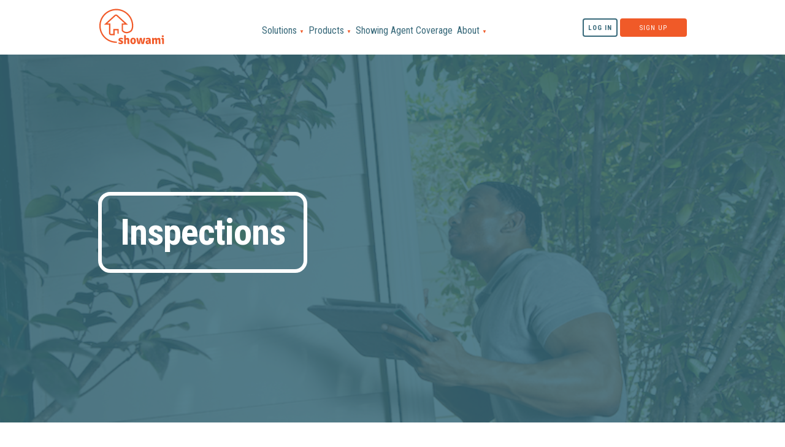

--- FILE ---
content_type: text/html; charset=utf-8
request_url: https://showami.com/inspections
body_size: 12442
content:
<!DOCTYPE html>
<html>
<head>
    <title>Inspection Requests - Agents Opening the Doors for Inspectors</title>

<meta name="csrf-param" content="authenticity_token" />
<meta name="csrf-token" content="JUKF7r9FQtyLu6F9fqW2mCNYtC8nTalEg2xMa68OTOOWxISR3R4vDI8YjiFxGmtHNoUFQOREpopdRyM_MwdREQ" />
<link rel="stylesheet" href="/assets/application-491b82554651be677937f18758c687a1b807805d3ff4e14e7ace73aa83539bc6.css" media="all" />
<script src="/assets/application-5913fac38908ddbed5cd923f7cdef1a600522bca254c759f11517628f1de4881.js"></script>

  <meta name="description" content="Request local agents to open the door for inspectors, when you are unavailable or too busy to sit through the inspection yourself.">

  <meta name="keywords" content="Showing Assistant, Showing Agents, Showing Assistant App, Showing Services">


<meta name="viewport" content="width=device-width, initial-scale=1">
<meta name="deployment" content="new-server">
<meta name="app_version" content="2.683.0">
<meta name="ruby_version" content="3.2.9">

<link href="https://fonts.googleapis.com/css?family=Roboto|Roboto+Condensed:300,400,700&display=swap" rel="stylesheet">
<script src="https://js.stripe.com/v3/"></script>

<link rel="icon" type="image/x-icon" href="/assets/favicon-64x64-651a57af7774edae61faf4786109f84f1a5fe1d5064bac087b6487ead83962ee.png" />

<link rel="apple-touch-icon" sizes="57x57" href="/apple-icon-57x57.png">
<link rel="apple-touch-icon" sizes="60x60" href="/apple-icon-60x60.png">
<link rel="apple-touch-icon" sizes="72x72" href="/apple-icon-72x72.png">
<link rel="apple-touch-icon" sizes="76x76" href="/apple-icon-76x76.png">
<link rel="apple-touch-icon" sizes="114x114" href="/apple-icon-114x114.png">
<link rel="apple-touch-icon" sizes="120x120" href="/apple-icon-120x120.png">
<link rel="apple-touch-icon" sizes="144x144" href="/apple-icon-144x144.png">
<link rel="apple-touch-icon" sizes="152x152" href="/apple-icon-152x152.png">
<link rel="apple-touch-icon" sizes="180x180" href="/apple-icon-180x180.png">
<link rel="icon" type="image/png" sizes="192x192"  href="/android-icon-192x192.png">
<link rel="icon" type="image/png" sizes="32x32" href="/favicon-32x32.png">
<link rel="icon" type="image/png" sizes="96x96" href="/favicon-96x96.png">
<link rel="icon" type="image/png" sizes="16x16" href="/favicon-16x16.png">
<link rel="manifest" href="/manifest.json">
<meta name="msapplication-TileColor" content="#ffffff">
<meta name="msapplication-TileImage" content="/ms-icon-144x144.png">
<meta name="theme-color" content="#ffffff">
<meta name="format-detection" content="telephone=no">

<meta property="og:image" content="https://showami.com/showami-social-logo.jpg" />

<meta name="facebook-domain-verification" content="p2b63xvauzfjkulw5rm75gzsva9jkk" />

  <script type="application/ld+json">
{
  "@context": "https://schema.org",
  "@type": "VideoObject",
  "name": "Showami Platinum - Inspection Request",
  "description": "The inspection requests feature, was created as an adapted form of a standard Showami showing. These requests do not require any client information and a duration is set for the request vs. not knowing how long an inspection would take.   This tool is part of the upgraded version of Showami, known as \"Platinum\". In Platinum there are many other features that don't come with a free Showami account.  Upgrade to Showami Platinum: https://showami.com/platinum",
  "thumbnailUrl": "https://i9.ytimg.com/vi_webp/sLplK7Y2D8g/mqdefault.webp?v=631f4d4c&sqp=CPja4J4G&rs=AOn4CLDQ88QdOahT0AOqASeXONBAyZgX2g",
  "uploadDate": "2022-09-12",
  "contentUrl": "https://youtu.be/sLplK7Y2D8g",
  "duration": "PT0M55S"
}
</script>

  <!-- Google Tag Manager -->
<script>(function(w,d,s,l,i){w[l]=w[l]||[];w[l].push({'gtm.start':
new Date().getTime(),event:'gtm.js'});var f=d.getElementsByTagName(s)[0],
j=d.createElement(s),dl=l!='dataLayer'?'&l='+l:'';j.async=true;j.src=
'https://www.googletagmanager.com/gtm.js?id='+i+dl;f.parentNode.insertBefore(j,f);
})(window,document,'script','dataLayer','GTM-KPT7837');</script>
<!-- End Google Tag Manager -->

</head>
<body>
  <!-- Google Tag Manager (noscript) -->
<noscript><iframe src="https://www.googletagmanager.com/ns.html?id=GTM-KPT7837"
height="0" width="0" style="display:none;visibility:hidden"></iframe></noscript>
<!-- End Google Tag Manager (noscript) -->

  <header class="header-v2">
  <div class="container">
    <div class="logo">
      <a href="/">
        <?xml version="1.0" encoding="UTF-8"?>
<svg xmlns="http://www.w3.org/2000/svg" viewbox="30 40 414.13733 238.66132" height="318.66132" width="484.13733" id="svg2" version="1.1" xmlns:svg="http://www.w3.org/2000/svg" xml:space="preserve" class="logo-icon">
  <g transform="matrix(1.3333333,0,0,-1.3333333,0,318.66133)">
    <g transform="translate(115.4929,48.8922)">
      <path style="fill:#f15a29;fill-opacity:1;" d="m 0,0 c 0.037,0.889 0.287,1.889 0.75,3.001 0.463,1.11 0.991,1.962 1.584,2.555 2.889,-1.519 5.463,-2.278 7.723,-2.278 1.111,0 1.973,0.195 2.584,0.583 0.611,0.39 0.916,0.898 0.916,1.529 0,1.184 -0.889,2.092 -2.667,2.722 L 7.835,9.224 c -4.668,1.703 -7.001,4.462 -7.001,8.279 0,2.777 0.963,4.981 2.889,6.611 1.925,1.63 4.5,2.445 7.723,2.445 1.592,0 3.352,-0.222 5.279,-0.667 1.925,-0.444 3.537,-0.982 4.834,-1.611 0.036,-1 -0.176,-2.093 -0.639,-3.278 -0.464,-1.186 -1.029,-2.02 -1.695,-2.501 -3.038,1.37 -5.594,2.056 -7.667,2.056 -0.816,0 -1.445,-0.186 -1.89,-0.555 -0.444,-0.371 -0.666,-0.853 -0.666,-1.445 0,-0.926 0.778,-1.686 2.333,-2.278 l 3.389,-1.223 c 4.927,-1.815 7.39,-4.76 7.39,-8.834 0,-2.742 -1.019,-4.927 -3.056,-6.557 C 17.021,-1.963 14.15,-2.778 10.446,-2.778 6.742,-2.778 3.259,-1.853 0,0"></path>
    </g>
    <g transform="translate(165.777,65.3389)">
      <path style="fill:#f15a29;fill-opacity:1;" d="m 0,0 v -11.558 c 0,-2.37 0.425,-4.204 1.278,-5.5 -1.445,-1.186 -3.066,-1.778 -4.862,-1.778 -1.797,0 -3.028,0.426 -3.695,1.278 -0.667,0.852 -1,2.148 -1,3.889 v 12.113 c 0,1.37 -0.186,2.361 -0.556,2.973 -0.371,0.611 -1.037,0.916 -2,0.916 -1.556,0 -3.056,-0.704 -4.501,-2.111 v -18.614 c -1.148,-0.222 -2.472,-0.333 -3.973,-0.333 -1.5,0 -2.88,0.111 -4.139,0.333 v 40.506 l 0.389,0.389 h 3.222 c 1.63,0 2.788,-0.38 3.473,-1.139 0.685,-0.76 1.028,-2.048 1.028,-3.862 V 6.612 c 2.519,2.111 5.037,3.167 7.557,3.167 C -5.261,9.779 -3.334,8.89 -2,7.112 -0.667,5.334 0,2.963 0,0"></path>
    </g>
    <g transform="translate(180.1951,67.0613)">
      <path style="fill:#f15a29;fill-opacity:1;" d="m 0,0 c -0.575,-1.482 -0.861,-3.575 -0.861,-6.279 0,-2.704 0.286,-4.788 0.861,-6.251 0.574,-1.463 1.695,-2.194 3.362,-2.194 1.666,0 2.787,0.731 3.361,2.194 0.574,1.463 0.862,3.547 0.862,6.251 C 7.585,-3.575 7.297,-1.482 6.723,0 6.149,1.481 5.028,2.222 3.362,2.222 1.695,2.222 0.574,1.481 0,0 m 12.086,5.167 c 2.667,-2.667 4,-6.473 4,-11.418 0,-4.945 -1.333,-8.751 -4,-11.418 -2.187,-2.186 -5.094,-3.278 -8.724,-3.278 -3.631,0 -6.538,1.092 -8.723,3.278 -2.667,2.667 -4.001,6.473 -4.001,11.418 0,4.945 1.334,8.751 4.001,11.418 2.185,2.148 5.092,3.223 8.723,3.223 3.63,0 6.537,-1.075 8.724,-3.223"></path>
    </g>
    <g transform="translate(203.7813,50.559)">
      <path style="fill:#f15a29;fill-opacity:1;" d="m 0,0 -5.445,23.559 c 1.592,0.666 3.074,1 4.445,1 1.37,0 2.342,-0.278 2.917,-0.834 0.574,-0.556 0.972,-1.445 1.194,-2.666 L 4.945,11.724 C 5.685,7.982 6.186,5.056 6.445,2.945 6.482,2.648 6.63,2.5 6.89,2.5 l 3.278,21.281 c 1.185,0.296 2.815,0.444 4.889,0.444 2.074,0 3.686,-0.148 4.834,-0.444 L 23.225,2.945 C 23.261,2.648 23.41,2.5 23.67,2.5 c 0.48,3.371 1,6.446 1.555,9.224 l 2.556,12.334 c 0.889,0.223 2.139,0.334 3.75,0.334 1.612,0 2.88,-0.222 3.807,-0.667 l 0.222,-0.5 -6.501,-26.837 c -1.333,-0.222 -3.111,-0.333 -5.334,-0.333 -2.222,0 -3.722,0.25 -4.5,0.75 -0.779,0.5 -1.278,1.528 -1.501,3.084 l -1.056,6.223 c -0.074,0.592 -0.203,1.574 -0.388,2.945 -0.482,3.185 -0.853,5.741 -1.111,7.668 H 14.835 C 14.575,14.502 14.057,11.002 13.279,6.223 L 11.613,-3.612 C 9.908,-3.834 8.037,-3.945 6.001,-3.945 3.963,-3.945 2.537,-3.676 1.722,-3.139 0.907,-2.602 0.333,-1.556 0,0"></path>
    </g>
    <g transform="translate(251.9545,52.2813)">
      <path style="fill:#f15a29;fill-opacity:1;" d="M 0,0 C 1.444,0 2.889,0.611 4.334,1.834 V 6.445 C 3.519,6.482 2.407,6.501 1,6.501 -1.482,6.501 -2.723,5.259 -2.723,2.778 -2.723,2 -2.473,1.342 -1.972,0.806 -1.473,0.268 -0.816,0 0,0 m 14.168,-1.5 c -0.148,-0.741 -0.491,-1.538 -1.027,-2.39 -0.538,-0.852 -1.066,-1.48 -1.584,-1.889 -2.556,0.111 -4.482,1.092 -5.779,2.945 -2.37,-2.222 -4.991,-3.333 -7.861,-3.333 -2.872,0 -5.039,0.852 -6.501,2.555 -1.464,1.704 -2.195,3.648 -2.195,5.835 0,3.147 1.046,5.537 3.139,7.167 2.093,1.63 4.695,2.445 7.807,2.445 1.222,0 2.611,-0.056 4.167,-0.167 v 1.223 c 0,2.444 -1.26,3.667 -3.779,3.667 -1.592,0 -4.353,-0.593 -8.279,-1.778 -1.11,1.296 -1.778,3.222 -1.999,5.778 1.74,0.741 3.806,1.334 6.194,1.778 2.39,0.445 4.51,0.667 6.363,0.667 2.778,0 5.102,-0.769 6.973,-2.306 1.87,-1.537 2.806,-3.917 2.806,-7.14 V 2.223 c 0,-1.742 0.518,-2.982 1.555,-3.723"></path>
    </g>
    <g transform="translate(286.1804,63.7271)">
      <path style="fill:#f15a29;fill-opacity:1;" d="M 0,0 C 0,2.668 -0.87,4.001 -2.611,4.001 -3.871,3.964 -5.204,3.259 -6.612,1.889 V -16.78 c -1.148,-0.222 -2.509,-0.333 -4.083,-0.333 -1.575,0 -2.973,0.111 -4.195,0.333 v 27.67 l 0.389,0.39 h 3.111 c 2.296,0 3.778,-1.167 4.445,-3.501 2.667,2.408 5.223,3.612 7.668,3.612 3,0 5.167,-1.298 6.501,-3.89 2.852,2.592 5.592,3.89 8.223,3.89 2.629,0 4.574,-0.816 5.834,-2.445 1.259,-1.63 1.889,-3.76 1.889,-6.39 V -9.946 c 0,-2.297 0.444,-4.13 1.333,-5.5 -1.444,-1.186 -3.065,-1.779 -4.861,-1.779 -1.798,0 -3.038,0.427 -3.723,1.279 -0.686,0.852 -1.028,2.148 -1.028,3.889 V 0.056 c 0,2.63 -0.908,3.945 -2.722,3.945 -1.149,0 -2.445,-0.722 -3.89,-2.167 V -16.78 c -1.186,-0.222 -2.556,-0.333 -4.111,-0.333 -1.556,0 -2.945,0.111 -4.168,0.333 z"></path>
    </g>
    <g transform="translate(315.684,82.5634)">
      <path style="fill:#f15a29;fill-opacity:1;" d="M 0,0 C 0,1.074 0.203,2.111 0.611,3.111 1.648,3.667 3.009,3.945 4.695,3.945 6.38,3.945 7.686,3.667 8.612,3.111 9.02,2.111 9.224,1.074 9.224,0 9.224,-1.075 9.02,-2.112 8.612,-3.112 7.686,-3.667 6.334,-3.945 4.556,-3.945 2.778,-3.945 1.463,-3.667 0.611,-3.112 0.203,-2.112 0,-1.075 0,0 m 9.946,-14.113 v -21.503 c -1.112,-0.222 -2.464,-0.334 -4.057,-0.334 -1.592,0 -3,0.112 -4.222,0.334 v 18.669 c 0,2.111 -0.871,3.167 -2.612,3.167 h -0.777 c -0.223,0.926 -0.334,1.889 -0.334,2.89 0,1 0.111,1.962 0.334,2.888 1.851,0.186 3.425,0.278 4.723,0.278 h 1.11 c 1.815,0 3.241,-0.574 4.279,-1.722 1.037,-1.148 1.556,-2.704 1.556,-4.667"></path>
    </g>
    <g transform="translate(106.1467,51.9968)">
      <path style="fill:#f15a29;fill-opacity:1;" d="m 0,0 c -43.124,0 -78.207,35.084 -78.207,78.208 0,43.123 35.083,78.207 78.207,78.207 43.124,0 78.207,-35.084 78.207,-78.207 0,-0.681 -0.091,-16.768 -8.042,-25.209 L 69.776,52.65 C 53.772,40.593 37.673,41.282 25.604,54.536 l -0.878,0.965 0.08,1.304 c 10e-4,0.022 0.135,2.238 10e-4,4.252 L 24.8,61.261 v 28.394 l 13.28,0.018 -37.034,33.923 c -1.272,1.272 -3.524,1.272 -4.797,0 l -0.097,-0.093 -36.937,-33.83 13.28,-0.034 v -44.99 c 0,-1.871 1.521,-3.393 3.392,-3.393 h 10.337 V 63.935 H 11.265 V 44.916 c 0,-1.704 -1.381,-3.085 -3.085,-3.085 -1.704,0 -3.085,1.381 -3.085,3.085 v 12.848 h -12.7 V 35.086 h -16.508 c -5.273,0 -9.563,4.29 -9.563,9.563 V 83.502 H -56.66 l 48.599,44.51 c 1.795,1.768 4.174,2.741 6.709,2.741 2.534,0 4.913,-0.973 6.708,-2.741 L 53.953,83.502 H 30.971 V 61.361 c 0.082,-1.304 0.075,-2.626 0.05,-3.574 9.631,-9.824 21.945,-9.969 34.823,-0.372 6.095,6.725 6.193,20.655 6.193,20.796 0,39.718 -32.316,72.034 -72.037,72.034 -39.721,0 -72.037,-32.316 -72.037,-72.037 C -72.037,38.486 -39.721,6.171 0,6.171 1.704,6.171 3.085,4.79 3.085,3.085 3.085,1.381 1.704,0 0,0"></path>
    </g>
  </g>
</svg>
</a>    </div>
    <nav class="nav-links">
      <span class="tooltip-header" data-tooltip-content="#solutions_tooltip_content">
        <a href="javascript:void(0);">
          Solutions <span style="font-size: 8px; position: relative; top: -1px; color: #f05a28;">&#x25BC;</span>
</a></span>      <span class="tooltip-header" data-tooltip-content="#products_tooltip_content">
        <a href="javascript:void(0);">
          Products <span style="font-size: 8px; position: relative; top: -1px; color: #f05a28;">&#x25BC;</span>
</a></span>      <a href="/showing-agent-coverage">Showing Agent Coverage</a>
      <span class="tooltip-header" data-tooltip-content="#about_tooltip_content">
        <a href="javascript:void(0);">
          About <span style="font-size: 8px; position: relative; top: -1px; color: #f05a28;">&#x25BC;</span>
</a></span>    </nav>

    <div class="tooltip_templates display-none">
      <div id="solutions_tooltip_content" class="header-tooltip-content" style="min-width: 400px;">
        <div class="header-link"><a href="/buyers-agent">Get Help with Showings</a></div>
        <div class="header-link"><a href="/showing-agent">Become a Showing Agent</a></div>
        <div class="header-link"><a href="/brokerage-solution">Brokerage Owners</a></div>
        <div class="header-link"><a href="/listing-agent-solutions">Listing Agents</a></div>
        <div class="header-link"><a href="/property-management">Property Managers</a></div>
        <div class="header-link"><a href="/landlord-showings">Landlords</a></div>
      </div>
    </div>

    <div class="tooltip_templates display-none">
      <div id="products_tooltip_content" class="header-tooltip-content" style="min-width: 400px;">
        <div class="header-link"><a href="/learn-more">Free Showami Account</a></div>
        <div class="header-link"><a href="/platinum">Showami Platinum</a></div>
        <div class="header-link"><a href="/brokerage-solution">Brokerage Solution</a></div>
      </div>
    </div>

    <div class="tooltip_templates display-none">
      <div id="about_tooltip_content" class="header-tooltip-content" style="min-width: 400px;">
        <div class="header-link"><a href="/about">Our Company</a></div>
        <div class="header-link"><a href="/testimonials">Testimonials</a></div>
        <div class="header-link"><a href="https://support.showami.com">Help Center</a></div>
        <div class="header-link"><a href="/contact">Contact Us</a></div>
        <div class="header-link"><a href="https://blog.showami.com">Blog</a></div>
      </div>
    </div>

    <div class="login-link">
        <a class="button header-button-secondary" href="/users/sign_in">Log In</a>
        <a class="button header-button-primary" style="margin: 0" href="/users/sign_up">Sign Up</a>
    </div>
  </div>
</header>
<div id="toggle" class="button-container -wider">
  <span class="top"></span>
  <span class="middle"></span>
  <span class="bottom"></span>
</div>
<div id="overlay" class="overlay">
  <nav class="overlay-menu">
    <h2 style="margin-bottom: 3rem;">
  <a class="" href="/users/dashboard">
    <?xml version="1.0" encoding="UTF-8"?>
<svg xmlns="http://www.w3.org/2000/svg" viewbox="30 40 414.13733 238.66132" height="318.66132" width="484.13733" id="svg2" version="1.1" xmlns:svg="http://www.w3.org/2000/svg" xml:space="preserve" class="logo-icon -white">
  <g transform="matrix(1.3333333,0,0,-1.3333333,0,318.66133)">
    <g transform="translate(115.4929,48.8922)">
      <path style="fill:#f15a29;fill-opacity:1;" d="m 0,0 c 0.037,0.889 0.287,1.889 0.75,3.001 0.463,1.11 0.991,1.962 1.584,2.555 2.889,-1.519 5.463,-2.278 7.723,-2.278 1.111,0 1.973,0.195 2.584,0.583 0.611,0.39 0.916,0.898 0.916,1.529 0,1.184 -0.889,2.092 -2.667,2.722 L 7.835,9.224 c -4.668,1.703 -7.001,4.462 -7.001,8.279 0,2.777 0.963,4.981 2.889,6.611 1.925,1.63 4.5,2.445 7.723,2.445 1.592,0 3.352,-0.222 5.279,-0.667 1.925,-0.444 3.537,-0.982 4.834,-1.611 0.036,-1 -0.176,-2.093 -0.639,-3.278 -0.464,-1.186 -1.029,-2.02 -1.695,-2.501 -3.038,1.37 -5.594,2.056 -7.667,2.056 -0.816,0 -1.445,-0.186 -1.89,-0.555 -0.444,-0.371 -0.666,-0.853 -0.666,-1.445 0,-0.926 0.778,-1.686 2.333,-2.278 l 3.389,-1.223 c 4.927,-1.815 7.39,-4.76 7.39,-8.834 0,-2.742 -1.019,-4.927 -3.056,-6.557 C 17.021,-1.963 14.15,-2.778 10.446,-2.778 6.742,-2.778 3.259,-1.853 0,0"></path>
    </g>
    <g transform="translate(165.777,65.3389)">
      <path style="fill:#f15a29;fill-opacity:1;" d="m 0,0 v -11.558 c 0,-2.37 0.425,-4.204 1.278,-5.5 -1.445,-1.186 -3.066,-1.778 -4.862,-1.778 -1.797,0 -3.028,0.426 -3.695,1.278 -0.667,0.852 -1,2.148 -1,3.889 v 12.113 c 0,1.37 -0.186,2.361 -0.556,2.973 -0.371,0.611 -1.037,0.916 -2,0.916 -1.556,0 -3.056,-0.704 -4.501,-2.111 v -18.614 c -1.148,-0.222 -2.472,-0.333 -3.973,-0.333 -1.5,0 -2.88,0.111 -4.139,0.333 v 40.506 l 0.389,0.389 h 3.222 c 1.63,0 2.788,-0.38 3.473,-1.139 0.685,-0.76 1.028,-2.048 1.028,-3.862 V 6.612 c 2.519,2.111 5.037,3.167 7.557,3.167 C -5.261,9.779 -3.334,8.89 -2,7.112 -0.667,5.334 0,2.963 0,0"></path>
    </g>
    <g transform="translate(180.1951,67.0613)">
      <path style="fill:#f15a29;fill-opacity:1;" d="m 0,0 c -0.575,-1.482 -0.861,-3.575 -0.861,-6.279 0,-2.704 0.286,-4.788 0.861,-6.251 0.574,-1.463 1.695,-2.194 3.362,-2.194 1.666,0 2.787,0.731 3.361,2.194 0.574,1.463 0.862,3.547 0.862,6.251 C 7.585,-3.575 7.297,-1.482 6.723,0 6.149,1.481 5.028,2.222 3.362,2.222 1.695,2.222 0.574,1.481 0,0 m 12.086,5.167 c 2.667,-2.667 4,-6.473 4,-11.418 0,-4.945 -1.333,-8.751 -4,-11.418 -2.187,-2.186 -5.094,-3.278 -8.724,-3.278 -3.631,0 -6.538,1.092 -8.723,3.278 -2.667,2.667 -4.001,6.473 -4.001,11.418 0,4.945 1.334,8.751 4.001,11.418 2.185,2.148 5.092,3.223 8.723,3.223 3.63,0 6.537,-1.075 8.724,-3.223"></path>
    </g>
    <g transform="translate(203.7813,50.559)">
      <path style="fill:#f15a29;fill-opacity:1;" d="m 0,0 -5.445,23.559 c 1.592,0.666 3.074,1 4.445,1 1.37,0 2.342,-0.278 2.917,-0.834 0.574,-0.556 0.972,-1.445 1.194,-2.666 L 4.945,11.724 C 5.685,7.982 6.186,5.056 6.445,2.945 6.482,2.648 6.63,2.5 6.89,2.5 l 3.278,21.281 c 1.185,0.296 2.815,0.444 4.889,0.444 2.074,0 3.686,-0.148 4.834,-0.444 L 23.225,2.945 C 23.261,2.648 23.41,2.5 23.67,2.5 c 0.48,3.371 1,6.446 1.555,9.224 l 2.556,12.334 c 0.889,0.223 2.139,0.334 3.75,0.334 1.612,0 2.88,-0.222 3.807,-0.667 l 0.222,-0.5 -6.501,-26.837 c -1.333,-0.222 -3.111,-0.333 -5.334,-0.333 -2.222,0 -3.722,0.25 -4.5,0.75 -0.779,0.5 -1.278,1.528 -1.501,3.084 l -1.056,6.223 c -0.074,0.592 -0.203,1.574 -0.388,2.945 -0.482,3.185 -0.853,5.741 -1.111,7.668 H 14.835 C 14.575,14.502 14.057,11.002 13.279,6.223 L 11.613,-3.612 C 9.908,-3.834 8.037,-3.945 6.001,-3.945 3.963,-3.945 2.537,-3.676 1.722,-3.139 0.907,-2.602 0.333,-1.556 0,0"></path>
    </g>
    <g transform="translate(251.9545,52.2813)">
      <path style="fill:#f15a29;fill-opacity:1;" d="M 0,0 C 1.444,0 2.889,0.611 4.334,1.834 V 6.445 C 3.519,6.482 2.407,6.501 1,6.501 -1.482,6.501 -2.723,5.259 -2.723,2.778 -2.723,2 -2.473,1.342 -1.972,0.806 -1.473,0.268 -0.816,0 0,0 m 14.168,-1.5 c -0.148,-0.741 -0.491,-1.538 -1.027,-2.39 -0.538,-0.852 -1.066,-1.48 -1.584,-1.889 -2.556,0.111 -4.482,1.092 -5.779,2.945 -2.37,-2.222 -4.991,-3.333 -7.861,-3.333 -2.872,0 -5.039,0.852 -6.501,2.555 -1.464,1.704 -2.195,3.648 -2.195,5.835 0,3.147 1.046,5.537 3.139,7.167 2.093,1.63 4.695,2.445 7.807,2.445 1.222,0 2.611,-0.056 4.167,-0.167 v 1.223 c 0,2.444 -1.26,3.667 -3.779,3.667 -1.592,0 -4.353,-0.593 -8.279,-1.778 -1.11,1.296 -1.778,3.222 -1.999,5.778 1.74,0.741 3.806,1.334 6.194,1.778 2.39,0.445 4.51,0.667 6.363,0.667 2.778,0 5.102,-0.769 6.973,-2.306 1.87,-1.537 2.806,-3.917 2.806,-7.14 V 2.223 c 0,-1.742 0.518,-2.982 1.555,-3.723"></path>
    </g>
    <g transform="translate(286.1804,63.7271)">
      <path style="fill:#f15a29;fill-opacity:1;" d="M 0,0 C 0,2.668 -0.87,4.001 -2.611,4.001 -3.871,3.964 -5.204,3.259 -6.612,1.889 V -16.78 c -1.148,-0.222 -2.509,-0.333 -4.083,-0.333 -1.575,0 -2.973,0.111 -4.195,0.333 v 27.67 l 0.389,0.39 h 3.111 c 2.296,0 3.778,-1.167 4.445,-3.501 2.667,2.408 5.223,3.612 7.668,3.612 3,0 5.167,-1.298 6.501,-3.89 2.852,2.592 5.592,3.89 8.223,3.89 2.629,0 4.574,-0.816 5.834,-2.445 1.259,-1.63 1.889,-3.76 1.889,-6.39 V -9.946 c 0,-2.297 0.444,-4.13 1.333,-5.5 -1.444,-1.186 -3.065,-1.779 -4.861,-1.779 -1.798,0 -3.038,0.427 -3.723,1.279 -0.686,0.852 -1.028,2.148 -1.028,3.889 V 0.056 c 0,2.63 -0.908,3.945 -2.722,3.945 -1.149,0 -2.445,-0.722 -3.89,-2.167 V -16.78 c -1.186,-0.222 -2.556,-0.333 -4.111,-0.333 -1.556,0 -2.945,0.111 -4.168,0.333 z"></path>
    </g>
    <g transform="translate(315.684,82.5634)">
      <path style="fill:#f15a29;fill-opacity:1;" d="M 0,0 C 0,1.074 0.203,2.111 0.611,3.111 1.648,3.667 3.009,3.945 4.695,3.945 6.38,3.945 7.686,3.667 8.612,3.111 9.02,2.111 9.224,1.074 9.224,0 9.224,-1.075 9.02,-2.112 8.612,-3.112 7.686,-3.667 6.334,-3.945 4.556,-3.945 2.778,-3.945 1.463,-3.667 0.611,-3.112 0.203,-2.112 0,-1.075 0,0 m 9.946,-14.113 v -21.503 c -1.112,-0.222 -2.464,-0.334 -4.057,-0.334 -1.592,0 -3,0.112 -4.222,0.334 v 18.669 c 0,2.111 -0.871,3.167 -2.612,3.167 h -0.777 c -0.223,0.926 -0.334,1.889 -0.334,2.89 0,1 0.111,1.962 0.334,2.888 1.851,0.186 3.425,0.278 4.723,0.278 h 1.11 c 1.815,0 3.241,-0.574 4.279,-1.722 1.037,-1.148 1.556,-2.704 1.556,-4.667"></path>
    </g>
    <g transform="translate(106.1467,51.9968)">
      <path style="fill:#f15a29;fill-opacity:1;" d="m 0,0 c -43.124,0 -78.207,35.084 -78.207,78.208 0,43.123 35.083,78.207 78.207,78.207 43.124,0 78.207,-35.084 78.207,-78.207 0,-0.681 -0.091,-16.768 -8.042,-25.209 L 69.776,52.65 C 53.772,40.593 37.673,41.282 25.604,54.536 l -0.878,0.965 0.08,1.304 c 10e-4,0.022 0.135,2.238 10e-4,4.252 L 24.8,61.261 v 28.394 l 13.28,0.018 -37.034,33.923 c -1.272,1.272 -3.524,1.272 -4.797,0 l -0.097,-0.093 -36.937,-33.83 13.28,-0.034 v -44.99 c 0,-1.871 1.521,-3.393 3.392,-3.393 h 10.337 V 63.935 H 11.265 V 44.916 c 0,-1.704 -1.381,-3.085 -3.085,-3.085 -1.704,0 -3.085,1.381 -3.085,3.085 v 12.848 h -12.7 V 35.086 h -16.508 c -5.273,0 -9.563,4.29 -9.563,9.563 V 83.502 H -56.66 l 48.599,44.51 c 1.795,1.768 4.174,2.741 6.709,2.741 2.534,0 4.913,-0.973 6.708,-2.741 L 53.953,83.502 H 30.971 V 61.361 c 0.082,-1.304 0.075,-2.626 0.05,-3.574 9.631,-9.824 21.945,-9.969 34.823,-0.372 6.095,6.725 6.193,20.655 6.193,20.796 0,39.718 -32.316,72.034 -72.037,72.034 -39.721,0 -72.037,-32.316 -72.037,-72.037 C -72.037,38.486 -39.721,6.171 0,6.171 1.704,6.171 3.085,4.79 3.085,3.085 3.085,1.381 1.704,0 0,0"></path>
    </g>
  </g>
</svg>
</a></h2>

<div style="padding-bottom: 50px;">
    <a class="button header-button-primary" href="/users/sign_in">Log In</a>
    <a class="button header-button-primary" style="margin: 0" href="/users/sign_up">Sign Up</a>
</div>


<h2>Solutions</h2>
<ul>
  <li>
    <a class="" href="/buyers-agent">Get Help with Showings</a>
  </li>
  <li>
    <a class="" href="/showing-agent">Become a Showing Agent</a>
  </li>
  <li>
    <a class="" href="/brokerage-solution">Brokerage Owners</a>
  </li>
  <li>
    <a class="" href="/property-management">Property Managers</a>
  </li>
  <li>
    <a class="" href="/landlord-showings">Landlords</a>
  </li>
</ul>

<h2>Products</h2>
<ul>
  <li>
    <a class="" href="/learn-more">Free Showami Account</a>
  </li>
  <li>
    <a class="" href="/platinum">Showami Platinum</a>
  </li>
  <li>
    <a class="" href="/brokerage-solution">Brokerage Solution</a>
  </li>
</ul>

<h2>Showing Agent Coverage</h2>
<ul>
  <li>
    <a class="" href="/showing-agent-coverage">Showing Agent Coverage</a>
  </li>
</ul>

<h2>About</h2>
<ul style="padding-bottom: 50px;">
  <li>
    <a class="" href="/about">Our Company</a>
  </li>
  <li>
    <a class="" href="/testimonials">Testimonials</a>
  </li>
  <li>
    <a href="https://support.showami.com">Help Center</a>
  </li>
  <li>
    <a class="" href="/contact">Contact Us</a>
  </li>
  <li>
    <a href="https://blog.showami.com">Blog</a>
  </li>
</ul>

  </nav>
</div>

  <main class="landing-page">
    
    



<div class="static-page static-pages-v2">
  <section class="hero -inspector-checking-house">
    <div class="container hero-container">
      <h1>Inspections</h1>
    </div>
  </section>

  <section>
    <div class="container">
      <div class="row">
        <div class="seven columns">
          <h2>Inspection Access</h2>
          <p>
            The ability to get help opening the door to let an inspector in can be a
            huge time saver. Showami agents can meet an inspector at the property and
            get them access. There are a couple of details that we want to be clear
            about regarding opening the doors for inspectors.
          </p>
          <div class="extra-margin-bottom">
              <a class="button secondary" href="/users/platinum">Join Showami Platinum</a>
          </div>
        </div>
        <div class="five columns">
          <div class="video-wrapper">
            <lite-youtube videoid="sLplK7Y2D8g" playlabel="Platinum Feature: Photo-Enabled Showings"></lite-youtube>
          </div>
        </div>
    </div>
  </section>

  <section class="angled-background">
    <div class="container">
      <h2 id="expectations">Inspection Expectations</h2>
      <ul class="marked">
        <li>
          We expect the showing agent to remain at the property during the entire
          inspection unless you have permission in writing from the
          listing agent that it is okay to open the door for the inspector and leave.
        </li>
        <li>
          How long is the showing agent expected to be at the property?
          The showing agent needs to be compensated properly for the time spent
          at the property with the inspector.
        </li>
        <li>
          The showing agent needs to know who will be attending the inspection.
          Often the buyers also attend and we have seen contractors,
          other family members and multiple different inspectors at the inspections.
        </li>
        <li>
          The showing agents are not to make any comments regarding the condition
          of the property or comment regarding anything that an inspector,
          vendor or client asks about.
        </li>
        <li>
          The listing agent and buyers agents are the ones who are responsible to
          make sure that the utilities needed to inspect the property are connected.
        </li>
      </ul>
    </div>
  </section>

  <section>
    <div class="container content-box -orange">
      <p>
        Showami agent's only responsibility is to help inspectors have access to
        homes for inspections. They are specifically <em>prohibited</em> from conducting
        any inspections and cannot give an opinion regarding condition,
        location or value of the property.
      </p>
    </div>
  </section>

  <section class="patterned-background-1">
    <div class="container blue">
      <div class="row">
        <div class="eight columns">
          <h2>Schedule Access to an Inspection</h2>
          <p>
            Showami Platinum makes scheduling inspection access so easy! You'll have the
            ability to set a duration and set your expectation for the open house.
            Schedule an agent to open the door for your inspector today!
          </p>
          <div class="extra-margin-bottom">
              <a class="button primary" href="/users/platinum">Join Showami Platinum</a>
          </div>
        </div>
        <div class="four columns">
          <div>
            <img style="max-width: 300px; width: 100%;" alt="Showami Platinum Logo" src="/assets/logos/logo-platinum-white-a2d87c30315d73fd592c1921c4e5720690a6ef18ae7ae2addbe2c54603e6bd57.png" />
          </div>
        </div>
      </div>
    </div>
  </section>
</div>

  </main>
  <footer>
  <div class="container">
    
<div class="row">
  <div class="three columns">
    <ul class="align-left">
      <h3>Products</h3>

      <h4>Standard Showings Platform</h4>
      <li><a href="/learn-more">Standard Showings Platform</a></li>
      <li><a href="/buyers-agent-best-practices">Buyer&#39;s Agent Best Practices</a></li>
      <li><a href="/showing-agent-instructions">Showing Agent Best Practices</a></li>
      <li><a href="/listing-agent-solutions">Listing Agent Assistance</a></li>
      <li><a href="/consumer-showings">Consumer Showings</a></li>

      <h4>Brokerage Solution</h4>
      <li><a href="/brokerage-solution">Elite Brokerage Solution</a></li>

      <h4>Property Management</h4>
      <li><a href="/property-management">Rental Showings</a></li>
      <li><a href="/rental-open-houses">Rental Open Houses</a></li>
      <li><a href="/property-management-pro">Property Management Pro</a></li>
      <li><a href="/landlord-showings">Landlords</a></li>
      <li><a href="/landlord-plus">Landlord+</a></li>

      <h4>Enterprise Solutions</h4>
      <li><a href="/enterprise-solution">Advanced Enterprise Solutions</a></li>
    </ul>
  </div>

  <div class="three columns">
    <ul class="align-left">
      <h3 class="-no-bottom-border">&nbsp;</h3>

      <h4>Showami Platinum</h4>
      <li><a href="/platinum">General Information</a></li>
      <li><a href="/referrals">Referral Network</a></li>
      <li><a href="/open-houses">Open Houses</a></li>
      <li><a href="/inspections">Inspections</a></li>
      <li><a href="/appraisals">Appraisals</a></li>
      <li><a href="/photo-enabled-showings">Multimedia Showing Requests</a></li>
      <li><a href="/client-portal">Client Portal</a></li>
      <li><a href="/lock-box-runner">Tasks - Lock Box Runner</a></li>
      <li><a href="/condition-reports">Tasks - Condition Reports</a></li>
      <li><a href="/brokerage-solution/groups-feature">Groups Feature</a></li>
    </ul>
  </div>

  <div class="three columns">
    <ul class="align-left">
      <h3>Resources</h3>

      <h4>Tools & Courses</h4>
      <li><a href="/pricing">Pricing</a></li>
      <li><a href="/showing-agent-coverage">Showing Agent Coverage</a></li>
      <li><a href="https://blog.showami.com">Showami Blog</a></li>
      <li><a href="/safety">Safety Tools</a></li>
      <li><a href="/app">Showami App</a></li>
      <li><a href="/news-and-updates">Showami News and Updates</a></li>

      <h4>Legal</h4>
      <li><a href="/terms">Application End User License Agreement</a></li>
      <li><a href="/privacy">Privacy Policy</a></li>
      <li><a href="/nar-settlement-resources">NAR Settlement Resources</a></li>
    </ul>
  </div>

  <div class="three columns">
    <h3>Company</h3>

    <h4>Company</h4>
    <ul class="align-left">
      <li><a href="/contact">Contact</a></li>
      <li><a href="https://support.showami.com">Support</a></li>
      <li><a href="/about">About</a></li>
      <li><a href="/learn-more">Learn More</a></li>
      <li><a href="/testimonials">Testimonials</a></li>
      <li><a href="/faq">Frequently Asked Questions</a></li>
    </ul>
  </div>
</div>

<hr class="thin" />

<div class="row">
  <div class="six columns">
    <ul class="align-left">
      <div class="margin-top">
  <a target="_blank" style="text-decoration: none;" href="https://www.youtube.com/channel/UCouhMu0j5fCGe3OPvL8Udmg/featured">
    <img style="max-width: 35px;" src="/assets/icons/youtube_dark_blue-1626ac0e97c849ab818b59d3a93cc7c9455ab85e62a385d60548c9f547bfef72.png" />
</a>
  <a target="_blank" style="text-decoration: none;" href="https://www.facebook.com/showamico">
    <img style="max-width: 35px;" src="/assets/icons/facebook_dark_blue-1677bf1699e3b72730a7ec75315e4bd074c44ccb6d8dbb5c3a5ae1eb8f99c132.png" />
</a>
  <a target="_blank" style="text-decoration: none;" href="https://www.linkedin.com/company/showami">
    <img style="max-width: 35px;" src="/assets/icons/linkedin_dark_blue-01ebb42e0b5621132d4db8d59b586b2c2d42cb987f10108ebd3c6cb7302ce87c.png" />
</a>
  <a target="_blank" style="text-decoration: none;" href="https://www.instagram.com/showamico">
    <img style="max-width: 35px;" src="/assets/icons/instagram_dark_blue-fab19cd54787cd10c96fc257ced93e0f71362b671a9514d5500b766a62ae99e5.png" />
</a></div>
      <div>
  <a target="_blank" href="https://apps.apple.com/us/app/showami/id1487714281">
    <svg id="livetype" xmlns="http://www.w3.org/2000/svg" width="119.66407" height="40" viewbox="0 0 119.66407 40" class="logo-icon">
  <title>Download_on_the_App_Store_Badge_US-UK_RGB_blk_4SVG_092917</title>
  <g>
    <g>
      <g>
        <path d="M110.13477,0H9.53468c-.3667,0-.729,0-1.09473.002-.30615.002-.60986.00781-.91895.0127A13.21476,13.21476,0,0,0,5.5171.19141a6.66509,6.66509,0,0,0-1.90088.627A6.43779,6.43779,0,0,0,1.99757,1.99707,6.25844,6.25844,0,0,0,.81935,3.61816a6.60119,6.60119,0,0,0-.625,1.90332,12.993,12.993,0,0,0-.1792,2.002C.00587,7.83008.00489,8.1377,0,8.44434V31.5586c.00489.3105.00587.6113.01515.9219a12.99232,12.99232,0,0,0,.1792,2.0019,6.58756,6.58756,0,0,0,.625,1.9043A6.20778,6.20778,0,0,0,1.99757,38.001a6.27445,6.27445,0,0,0,1.61865,1.1787,6.70082,6.70082,0,0,0,1.90088.6308,13.45514,13.45514,0,0,0,2.0039.1768c.30909.0068.6128.0107.91895.0107C8.80567,40,9.168,40,9.53468,40H110.13477c.3594,0,.7246,0,1.084-.002.3047,0,.6172-.0039.9219-.0107a13.279,13.279,0,0,0,2-.1768,6.80432,6.80432,0,0,0,1.9082-.6308,6.27742,6.27742,0,0,0,1.6172-1.1787,6.39482,6.39482,0,0,0,1.1816-1.6143,6.60413,6.60413,0,0,0,.6191-1.9043,13.50643,13.50643,0,0,0,.1856-2.0019c.0039-.3106.0039-.6114.0039-.9219.0078-.3633.0078-.7246.0078-1.0938V9.53613c0-.36621,0-.72949-.0078-1.09179,0-.30664,0-.61426-.0039-.9209a13.5071,13.5071,0,0,0-.1856-2.002,6.6177,6.6177,0,0,0-.6191-1.90332,6.46619,6.46619,0,0,0-2.7988-2.7998,6.76754,6.76754,0,0,0-1.9082-.627,13.04394,13.04394,0,0,0-2-.17676c-.3047-.00488-.6172-.01074-.9219-.01269-.3594-.002-.7246-.002-1.084-.002Z" style="fill: #a6a6a6"></path>
        <path d="M8.44483,39.125c-.30468,0-.602-.0039-.90429-.0107a12.68714,12.68714,0,0,1-1.86914-.1631,5.88381,5.88381,0,0,1-1.65674-.5479,5.40573,5.40573,0,0,1-1.397-1.0166,5.32082,5.32082,0,0,1-1.02051-1.3965,5.72186,5.72186,0,0,1-.543-1.6572,12.41351,12.41351,0,0,1-.1665-1.875c-.00634-.2109-.01464-.9131-.01464-.9131V8.44434S.88185,7.75293.8877,7.5498a12.37039,12.37039,0,0,1,.16553-1.87207,5.7555,5.7555,0,0,1,.54346-1.6621A5.37349,5.37349,0,0,1,2.61183,2.61768,5.56543,5.56543,0,0,1,4.01417,1.59521a5.82309,5.82309,0,0,1,1.65332-.54394A12.58589,12.58589,0,0,1,7.543.88721L8.44532.875H111.21387l.9131.0127a12.38493,12.38493,0,0,1,1.8584.16259,5.93833,5.93833,0,0,1,1.6709.54785,5.59374,5.59374,0,0,1,2.415,2.41993,5.76267,5.76267,0,0,1,.5352,1.64892,12.995,12.995,0,0,1,.1738,1.88721c.0029.2832.0029.5874.0029.89014.0079.375.0079.73193.0079,1.09179V30.4648c0,.3633,0,.7178-.0079,1.0752,0,.3252,0,.6231-.0039.9297a12.73126,12.73126,0,0,1-.1709,1.8535,5.739,5.739,0,0,1-.54,1.67,5.48029,5.48029,0,0,1-1.0156,1.3857,5.4129,5.4129,0,0,1-1.3994,1.0225,5.86168,5.86168,0,0,1-1.668.5498,12.54218,12.54218,0,0,1-1.8692.1631c-.2929.0068-.5996.0107-.8974.0107l-1.084.002Z"></path>
      </g>
      <g id="_Group_" data-name="&lt;Group&gt;">
        <g id="_Group_2" data-name="&lt;Group&gt;">
          <g id="_Group_3" data-name="&lt;Group&gt;">
            <path id="_Path_" data-name="&lt;Path&gt;" d="M24.76888,20.30068a4.94881,4.94881,0,0,1,2.35656-4.15206,5.06566,5.06566,0,0,0-3.99116-2.15768c-1.67924-.17626-3.30719,1.00483-4.1629,1.00483-.87227,0-2.18977-.98733-3.6085-.95814a5.31529,5.31529,0,0,0-4.47292,2.72787c-1.934,3.34842-.49141,8.26947,1.3612,10.97608.9269,1.32535,2.01018,2.8058,3.42763,2.7533,1.38706-.05753,1.9051-.88448,3.5794-.88448,1.65876,0,2.14479.88448,3.591.8511,1.48838-.02416,2.42613-1.33124,3.32051-2.66914a10.962,10.962,0,0,0,1.51842-3.09251A4.78205,4.78205,0,0,1,24.76888,20.30068Z" style="fill: #fff"></path>
            <path id="_Path_2" data-name="&lt;Path&gt;" d="M22.03725,12.21089a4.87248,4.87248,0,0,0,1.11452-3.49062,4.95746,4.95746,0,0,0-3.20758,1.65961,4.63634,4.63634,0,0,0-1.14371,3.36139A4.09905,4.09905,0,0,0,22.03725,12.21089Z" style="fill: #fff"></path>
          </g>
        </g>
        <g>
          <path d="M42.30227,27.13965h-4.7334l-1.13672,3.35645H34.42727l4.4834-12.418h2.083l4.4834,12.418H43.438ZM38.0591,25.59082h3.752l-1.84961-5.44727h-.05176Z" style="fill: #fff"></path>
          <path d="M55.15969,25.96973c0,2.81348-1.50586,4.62109-3.77832,4.62109a3.0693,3.0693,0,0,1-2.84863-1.584h-.043v4.48438h-1.8584V21.44238H48.4302v1.50586h.03418a3.21162,3.21162,0,0,1,2.88281-1.60059C53.645,21.34766,55.15969,23.16406,55.15969,25.96973Zm-1.91016,0c0-1.833-.94727-3.03809-2.39258-3.03809-1.41992,0-2.375,1.23047-2.375,3.03809,0,1.82422.95508,3.0459,2.375,3.0459C52.30227,29.01563,53.24953,27.81934,53.24953,25.96973Z" style="fill: #fff"></path>
          <path d="M65.12453,25.96973c0,2.81348-1.50586,4.62109-3.77832,4.62109a3.0693,3.0693,0,0,1-2.84863-1.584h-.043v4.48438h-1.8584V21.44238H58.395v1.50586h.03418A3.21162,3.21162,0,0,1,61.312,21.34766C63.60988,21.34766,65.12453,23.16406,65.12453,25.96973Zm-1.91016,0c0-1.833-.94727-3.03809-2.39258-3.03809-1.41992,0-2.375,1.23047-2.375,3.03809,0,1.82422.95508,3.0459,2.375,3.0459C62.26711,29.01563,63.21438,27.81934,63.21438,25.96973Z" style="fill: #fff"></path>
          <path d="M71.71047,27.03613c.1377,1.23145,1.334,2.04,2.96875,2.04,1.56641,0,2.69336-.80859,2.69336-1.91895,0-.96387-.67969-1.541-2.28906-1.93652l-1.60937-.3877c-2.28027-.55078-3.33887-1.61719-3.33887-3.34766,0-2.14258,1.86719-3.61426,4.51855-3.61426,2.624,0,4.42285,1.47168,4.4834,3.61426h-1.876c-.1123-1.23926-1.13672-1.9873-2.63379-1.9873s-2.52148.75684-2.52148,1.8584c0,.87793.6543,1.39453,2.25488,1.79l1.36816.33594c2.54785.60254,3.60645,1.626,3.60645,3.44238,0,2.32324-1.85059,3.77832-4.79395,3.77832-2.75391,0-4.61328-1.4209-4.7334-3.667Z" style="fill: #fff"></path>
          <path d="M83.34621,19.2998v2.14258h1.72168v1.47168H83.34621v4.99121c0,.77539.34473,1.13672,1.10156,1.13672a5.80752,5.80752,0,0,0,.61133-.043v1.46289a5.10351,5.10351,0,0,1-1.03223.08594c-1.833,0-2.54785-.68848-2.54785-2.44434V22.91406H80.16262V21.44238H81.479V19.2998Z" style="fill: #fff"></path>
          <path d="M86.065,25.96973c0-2.84863,1.67773-4.63867,4.29395-4.63867,2.625,0,4.29492,1.79,4.29492,4.63867,0,2.85645-1.66113,4.63867-4.29492,4.63867C87.72609,30.6084,86.065,28.82617,86.065,25.96973Zm6.69531,0c0-1.9541-.89551-3.10742-2.40137-3.10742s-2.40039,1.16211-2.40039,3.10742c0,1.96191.89453,3.10645,2.40039,3.10645S92.76027,27.93164,92.76027,25.96973Z" style="fill: #fff"></path>
          <path d="M96.18606,21.44238h1.77246v1.541h.043a2.1594,2.1594,0,0,1,2.17773-1.63574,2.86616,2.86616,0,0,1,.63672.06934v1.73828a2.59794,2.59794,0,0,0-.835-.1123,1.87264,1.87264,0,0,0-1.93652,2.083v5.37012h-1.8584Z" style="fill: #fff"></path>
          <path d="M109.3843,27.83691c-.25,1.64355-1.85059,2.77148-3.89844,2.77148-2.63379,0-4.26855-1.76465-4.26855-4.5957,0-2.83984,1.64355-4.68164,4.19043-4.68164,2.50488,0,4.08008,1.7207,4.08008,4.46582v.63672h-6.39453v.1123a2.358,2.358,0,0,0,2.43555,2.56445,2.04834,2.04834,0,0,0,2.09082-1.27344Zm-6.28223-2.70215h4.52637a2.1773,2.1773,0,0,0-2.2207-2.29785A2.292,2.292,0,0,0,103.10207,25.13477Z" style="fill: #fff"></path>
        </g>
      </g>
    </g>
    <g id="_Group_4" data-name="&lt;Group&gt;">
      <g>
        <path d="M37.82619,8.731a2.63964,2.63964,0,0,1,2.80762,2.96484c0,1.90625-1.03027,3.002-2.80762,3.002H35.67092V8.731Zm-1.22852,5.123h1.125a1.87588,1.87588,0,0,0,1.96777-2.146,1.881,1.881,0,0,0-1.96777-2.13379h-1.125Z" style="fill: #fff"></path>
        <path d="M41.68068,12.44434a2.13323,2.13323,0,1,1,4.24707,0,2.13358,2.13358,0,1,1-4.24707,0Zm3.333,0c0-.97607-.43848-1.54687-1.208-1.54687-.77246,0-1.207.5708-1.207,1.54688,0,.98389.43457,1.55029,1.207,1.55029C44.57522,13.99463,45.01369,13.42432,45.01369,12.44434Z" style="fill: #fff"></path>
        <path d="M51.57326,14.69775h-.92187l-.93066-3.31641h-.07031l-.92676,3.31641h-.91309l-1.24121-4.50293h.90137l.80664,3.436h.06641l.92578-3.436h.85254l.92578,3.436h.07031l.80273-3.436h.88867Z" style="fill: #fff"></path>
        <path d="M53.85354,10.19482H54.709v.71533h.06641a1.348,1.348,0,0,1,1.34375-.80225,1.46456,1.46456,0,0,1,1.55859,1.6748v2.915h-.88867V12.00586c0-.72363-.31445-1.0835-.97168-1.0835a1.03294,1.03294,0,0,0-1.0752,1.14111v2.63428h-.88867Z" style="fill: #fff"></path>
        <path d="M59.09377,8.437h.88867v6.26074h-.88867Z" style="fill: #fff"></path>
        <path d="M61.21779,12.44434a2.13346,2.13346,0,1,1,4.24756,0,2.1338,2.1338,0,1,1-4.24756,0Zm3.333,0c0-.97607-.43848-1.54687-1.208-1.54687-.77246,0-1.207.5708-1.207,1.54688,0,.98389.43457,1.55029,1.207,1.55029C64.11232,13.99463,64.5508,13.42432,64.5508,12.44434Z" style="fill: #fff"></path>
        <path d="M66.4009,13.42432c0-.81055.60352-1.27783,1.6748-1.34424l1.21973-.07031v-.38867c0-.47559-.31445-.74414-.92187-.74414-.49609,0-.83984.18213-.93848.50049h-.86035c.09082-.77344.81836-1.26953,1.83984-1.26953,1.12891,0,1.76563.562,1.76563,1.51318v3.07666h-.85547v-.63281h-.07031a1.515,1.515,0,0,1-1.35254.707A1.36026,1.36026,0,0,1,66.4009,13.42432Zm2.89453-.38477v-.37646l-1.09961.07031c-.62012.0415-.90137.25244-.90137.64941,0,.40527.35156.64111.835.64111A1.0615,1.0615,0,0,0,69.29543,13.03955Z" style="fill: #fff"></path>
        <path d="M71.34816,12.44434c0-1.42285.73145-2.32422,1.86914-2.32422a1.484,1.484,0,0,1,1.38086.79h.06641V8.437h.88867v6.26074h-.85156v-.71143h-.07031a1.56284,1.56284,0,0,1-1.41406.78564C72.0718,14.772,71.34816,13.87061,71.34816,12.44434Zm.918,0c0,.95508.4502,1.52979,1.20313,1.52979.749,0,1.21191-.583,1.21191-1.52588,0-.93848-.46777-1.52979-1.21191-1.52979C72.72121,10.91846,72.26613,11.49707,72.26613,12.44434Z" style="fill: #fff"></path>
        <path d="M79.23,12.44434a2.13323,2.13323,0,1,1,4.24707,0,2.13358,2.13358,0,1,1-4.24707,0Zm3.333,0c0-.97607-.43848-1.54687-1.208-1.54687-.77246,0-1.207.5708-1.207,1.54688,0,.98389.43457,1.55029,1.207,1.55029C82.12453,13.99463,82.563,13.42432,82.563,12.44434Z" style="fill: #fff"></path>
        <path d="M84.66945,10.19482h.85547v.71533h.06641a1.348,1.348,0,0,1,1.34375-.80225,1.46456,1.46456,0,0,1,1.55859,1.6748v2.915H87.605V12.00586c0-.72363-.31445-1.0835-.97168-1.0835a1.03294,1.03294,0,0,0-1.0752,1.14111v2.63428h-.88867Z" style="fill: #fff"></path>
        <path d="M93.51516,9.07373v1.1416h.97559v.74854h-.97559V13.2793c0,.47168.19434.67822.63672.67822a2.96657,2.96657,0,0,0,.33887-.02051v.74023a2.9155,2.9155,0,0,1-.4834.04541c-.98828,0-1.38184-.34766-1.38184-1.21582v-2.543h-.71484v-.74854h.71484V9.07373Z" style="fill: #fff"></path>
        <path d="M95.70461,8.437h.88086v2.48145h.07031a1.3856,1.3856,0,0,1,1.373-.80664,1.48339,1.48339,0,0,1,1.55078,1.67871v2.90723H98.69v-2.688c0-.71924-.335-1.0835-.96289-1.0835a1.05194,1.05194,0,0,0-1.13379,1.1416v2.62988h-.88867Z" style="fill: #fff"></path>
        <path d="M104.76125,13.48193a1.828,1.828,0,0,1-1.95117,1.30273A2.04531,2.04531,0,0,1,100.73,12.46045a2.07685,2.07685,0,0,1,2.07617-2.35254c1.25293,0,2.00879.856,2.00879,2.27V12.688h-3.17969v.0498a1.1902,1.1902,0,0,0,1.19922,1.29,1.07934,1.07934,0,0,0,1.07129-.5459Zm-3.126-1.45117h2.27441a1.08647,1.08647,0,0,0-1.1084-1.1665A1.15162,1.15162,0,0,0,101.63527,12.03076Z" style="fill: #fff"></path>
      </g>
    </g>
  </g>
</svg>

</a></div>

<div>
  <a target="_blank" href="https://play.google.com/store/apps/details?id=com.showami.showamiapp">
    <img style="max-width: 110px; height: auto;" src="/assets/icons/google-play-store-4e44c97681ccf70eafa78999dc2f61c732ac7b78db5c889eec6d32b98fe7c9ce.png" width="110" height="33" />
</a></div>
    </ul>
  </div>

  <div class="six columns">
    <ul class="align-right">
        <a class="button header-button-secondary" href="/users/sign_in">Login</a>
        <a class="button header-button-secondary" href="/users/sign_up">Sign Up</a>
    </ul>
  </div>
</div>

<div class="copyright">Copyright &#169; 2026 - Showami</div>

  </div>
  <input type="hidden" name="server_environment" id="server_environment" value="production" autocomplete="off" />
</footer>

  <script>
  (function(i,s,o,g,r,a,m){i["GoogleAnalyticsObject"]=r;i[r]=i[r]||function(){
  (i[r].q=i[r].q||[]).push(arguments)},i[r].l=1*new Date();a=s.createElement(o),
  m=s.getElementsByTagName(o)[0];a.async=1;a.src=g;m.parentNode.insertBefore(a,m)
  })(window,document,"script","https://www.google-analytics.com/analytics.js","ga");

  ga("create", "UA-78361513-1", "auto");
  ga("send", "pageview");

</script>

<script defer src="https://static.cloudflareinsights.com/beacon.min.js/vcd15cbe7772f49c399c6a5babf22c1241717689176015" integrity="sha512-ZpsOmlRQV6y907TI0dKBHq9Md29nnaEIPlkf84rnaERnq6zvWvPUqr2ft8M1aS28oN72PdrCzSjY4U6VaAw1EQ==" data-cf-beacon='{"version":"2024.11.0","token":"d8f916d286e44c7389595e821068f848","server_timing":{"name":{"cfCacheStatus":true,"cfEdge":true,"cfExtPri":true,"cfL4":true,"cfOrigin":true,"cfSpeedBrain":true},"location_startswith":null}}' crossorigin="anonymous"></script>
</body>
</html>


--- FILE ---
content_type: text/css
request_url: https://showami.com/assets/application-491b82554651be677937f18758c687a1b807805d3ff4e14e7ace73aa83539bc6.css
body_size: 69374
content:
/*! normalize.css v3.0.2 | MIT License | git.io/normalize */html{font-family:sans-serif;-ms-text-size-adjust:100%;-webkit-text-size-adjust:100%}body{margin:0}article,aside,details,figcaption,figure,footer,header,hgroup,main,menu,nav,section,summary{display:block}audio,canvas,progress,video{display:inline-block;vertical-align:baseline}audio:not([controls]){display:none;height:0}[hidden],template{display:none}a{background-color:transparent}a:active,a:hover{outline:0}abbr[title]{border-bottom:1px dotted}b,strong{font-weight:bold}dfn{font-style:italic}h1{font-size:2em;margin:0.67em 0}mark{background:#ff0;color:#000}small{font-size:80%}sub,sup{font-size:75%;line-height:0;position:relative;vertical-align:baseline}sup{top:-0.5em}sub{bottom:-0.25em}img{border:0}svg:not(:root){overflow:hidden}figure{margin:1em 40px}hr{-moz-box-sizing:content-box;box-sizing:content-box;height:0}pre{overflow:auto}code,kbd,pre,samp{font-family:monospace, monospace;font-size:1em}button,input,optgroup,select,textarea{color:inherit;font:inherit;margin:0}button{overflow:visible}button,select{text-transform:none}button,html input[type="button"],input[type="reset"],input[type="submit"]{-webkit-appearance:button;cursor:pointer}button[disabled],html input[disabled]{cursor:default}button::-moz-focus-inner,input::-moz-focus-inner{border:0;padding:0}input{line-height:normal}input[type="checkbox"],input[type="radio"]{box-sizing:border-box;padding:0}input[type="number"]::-webkit-inner-spin-button,input[type="number"]::-webkit-outer-spin-button{height:auto}input[type="search"]{-webkit-appearance:textfield;-moz-box-sizing:content-box;-webkit-box-sizing:content-box;box-sizing:content-box}input[type="search"]::-webkit-search-cancel-button,input[type="search"]::-webkit-search-decoration{-webkit-appearance:none}fieldset{border:1px solid #c0c0c0;margin:0 2px;padding:0.35em 0.625em 0.75em}legend{border:0;padding:0}textarea{overflow:auto}optgroup{font-weight:bold}table{border-collapse:collapse;border-spacing:0}td,th{padding:0}.white{color:#ffffff}.red{color:#a62121}.light-grey{color:#ddd}.medium-grey{color:#999}.medium-dark-grey{color:#888}.dark-grey{color:#666}.light-blue{color:#74afb8}.dark-blue{color:#38697a}.light-orange{color:#ffa600}.orange{color:#f05a28}.green{color:#599700}.container,.showami-page__section-container{position:relative;width:100%;max-width:960px;margin:0 auto;padding:0 20px;box-sizing:border-box}.column,.columns{width:100%;float:left;box-sizing:border-box}@media (min-width: 400px){.container,.showami-page__section-container{width:85%;padding:0}}@media (min-width: 550px){.container,.showami-page__section-container{width:80%}.column,.columns{margin-left:4%}.column:first-child,.columns:first-child{margin-left:0}.one.column,.one.columns{width:4.66666666667%}.two.columns{width:13.3333333333%}.three.columns{width:22%}.four.columns{width:30.6666666667%}.five.columns{width:39.3333333333%}.six.columns{width:48%}.seven.columns{width:56.6666666667%}.eight.columns{width:65.3333333333%}.nine.columns{width:74%}.ten.columns{width:82.6666666667%}.eleven.columns{width:91.3333333333%}.twelve.columns{width:100%;margin-left:0}}html{font-size:62.5%}body{font-size:1.5em;line-height:1.6;font-weight:400;font-family:"Roboto", sans-serif;color:#222}h1,h2,h3,h4,h5,h6{margin-top:0;margin-bottom:2rem;font-family:"Roboto Condensed", sans-serif;font-weight:400;color:#38697a}h1{font-size:32px}h2{font-size:26px}h3{font-size:22px}h4{font-size:20px}h5{font-size:18px}h6{font-size:16px}h1{line-height:1.2;letter-spacing:-0.1rem}h1.all-caps-bold{font-weight:bold;font-stretch:condensed;text-transform:uppercase;color:#38697a}h2{line-height:1.25;letter-spacing:-0.1rem}h2.all-caps-bold{font-weight:bold;font-stretch:condensed;text-transform:uppercase;color:#38697a}h3{line-height:1.3;letter-spacing:-0.1rem}h3.all-caps-bold{font-weight:bold;font-stretch:condensed;text-transform:uppercase;color:#38697a}h4{line-height:1.35;letter-spacing:-0.08rem}h4.all-caps-bold{font-weight:bold;font-stretch:condensed;text-transform:uppercase;color:#38697a}h5{line-height:1.5;letter-spacing:-0.05rem}h6{line-height:1.6;letter-spacing:0}p{margin-top:0}a{color:#f05a28}a:hover{color:#d23c0a}.button,button,input[type="submit"],input[type="reset"],input[type="button"]{display:inline-block;height:38px;padding:0 30px;color:#ffffff;text-align:center;font-size:11px;font-weight:400;line-height:38px;letter-spacing:0.1rem;text-transform:uppercase;text-decoration:none;white-space:nowrap;background-color:#599700;border-radius:4px;border:1px solid #599700;cursor:pointer;box-sizing:border-box;font-family:"Roboto Condensed", sans-serif}.button:hover,button:hover,input[type="submit"]:hover,input[type="reset"]:hover,input[type="button"]:hover,.button:focus,button:focus,input[type="submit"]:focus,input[type="reset"]:focus,input[type="button"]:focus{color:#ffffff;background-color:#477701;border-color:#477701}.button:disabled,button:disabled,input[type="submit"]:disabled,input[thpe="reset"]:disabled,input[thpe="button"]:disabled{background-color:#ddd;border-color:#ddd;cursor:not-allowed}.button.button-primary,button.button-primary,input.button-primary[type="submit"],input.button-primary[type="reset"],input.button-primary[type="button"]{color:#ffffff;background-color:#599700;border-color:#599700;font-family:"Roboto Condensed", sans-serif}.button.button-primary:hover,button.button-primary:hover,input.button-primary[type="submit"]:hover,input.button-primary[type="reset"]:hover,input.button-primary[type="button"]:hover,.button.button-primary:focus,button.button-primary:focus,input.button-primary[type="submit"]:focus,input.button-primary[type="reset"]:focus,input.button-primary[type="button"]:focus{color:#ffffff;background-color:#477701;border-color:#477701}.button.button-primary-small,button.button-primary-small,input.button-primary-small[type="submit"],input.button-primary-small[type="reset"],input.button-primary-small[type="button"]{height:28px;padding:0 10px;line-height:28px;color:#ffffff;background-color:#599700;border-color:#599700;font-family:"Roboto Condensed", sans-serif}.button.button-primary-small:hover,button.button-primary-small:hover,input.button-primary-small[type="submit"]:hover,input.button-primary-small[type="reset"]:hover,input.button-primary-small[type="button"]:hover,.button.button-primary-small:focus,button.button-primary-small:focus,input.button-primary-small[type="submit"]:focus,input.button-primary-small[type="reset"]:focus,input.button-primary-small[type="button"]:focus{color:#ffffff;background-color:#477701;border-color:#477701}.button.button-secondary,button.button-secondary,input.button-secondary[type="submit"],input.button-secondary[type="reset"],input.button-secondary[type="button"]{color:#ffffff;background-color:#74afb8;border-color:#74afb8;font-family:"Roboto Condensed", sans-serif}.button.button-secondary:hover,button.button-secondary:hover,input.button-secondary[type="submit"]:hover,input.button-secondary[type="reset"]:hover,input.button-secondary[type="button"]:hover,.button.button-secondary:focus,button.button-secondary:focus,input.button-secondary[type="submit"]:focus,input.button-secondary[type="reset"]:focus,input.button-secondary[type="button"]:focus{color:#ffffff;background-color:#38697a;border-color:#38697a}.button.button-secondary-small,button.button-secondary-small,input.button-secondary-small[type="submit"],input.button-secondary-small[type="reset"],input.button-secondary-small[type="button"]{height:28px;padding:0 10px;line-height:28px;color:#ffffff;background-color:#74afb8;border-color:#74afb8;font-family:"Roboto Condensed", sans-serif}.button.button-secondary-small:hover,button.button-secondary-small:hover,input.button-secondary-small[type="submit"]:hover,input.button-secondary-small[type="reset"]:hover,input.button-secondary-small[type="button"]:hover,.button.button-secondary-small:focus,button.button-secondary-small:focus,input.button-secondary-small[type="submit"]:focus,input.button-secondary-small[type="reset"]:focus,input.button-secondary-small[type="button"]:focus{color:#ffffff;background-color:#38697a;border-color:#38697a}.button.button-alert,button.button-alert,input.button-alert[type="submit"],input.button-alert[type="reset"],input.button-alert[type="button"]{color:#ffffff;background-color:#a62121;border-color:#a62121;font-family:"Roboto Condensed", sans-serif}.button.button-alert-small,button.button-alert-small,input.button-alert-small[type="submit"],input.button-alert-small[type="reset"],input.button-alert-small[type="button"]{height:28px;padding:0 10px;line-height:28px;color:#ffffff;background-color:#a62121;border-color:#a62121;font-family:"Roboto Condensed", sans-serif}.button.button-alert-small:hover,button.button-alert-small:hover,input.button-alert-small[type="submit"]:hover,input.button-alert-small[type="reset"]:hover,input.button-alert-small[type="button"]:hover,.button.button-alert-small:focus,button.button-alert-small:focus,input.button-alert-small[type="submit"]:focus,input.button-alert-small[type="reset"]:focus,input.button-alert-small[type="button"]:focus{background-color:#791919;border-color:#791919}.button.button-primary-small:disabled,button.button-primary-small:disabled,input.button-primary-small[type="submit"]:disabled,input.button-primary-small[type="reset"]:disabled,input.button-primary-small[type="button"]:disabled .button.button-alert-small:disabled,button.button-alert-small:disabled,input.button-alert-small[type="submit"]:disabled,input.button-alert-small[type="reset"]:disabled,input.button-alert-small[type="button"]:disabled{background-color:#ddd;border-color:#ddd;cursor:not-allowed}.button.button-alert:hover,button.button-alert:hover,input.button-alert[type="submit"]:hover,input.button-alert[type="reset"]:hover,input.button-alert[type="button"]:hover,.button.button-alert:focus,button.button-alert:focus,input.button-alert[type="submit"]:focus,input.button-alert[type="reset"]:focus,input.button-alert[type="button"]:focus{color:#ffffff;background-color:#791919;border-color:#791919}.button.header-button-primary,button.header-button-primary{height:30px;line-height:28px;padding:0px 30px;color:#ffffff;background-color:#f05a28;border:2px solid #f05a28;font-family:"Roboto Condensed", sans-serif;margin:0 10px;transition:all 0.3s ease 0s}.button.header-button-primary:hover,button.header-button-primary:hover,.button.header-button-primary:focus,button.header-button-primary:focus{color:#ffffff;background-color:#d23c0a;border-color:#d23c0a}.button.header-button-secondary,button.header-button-secondary{height:30px;line-height:28px;padding:0px 7px;color:#38697a;background-color:transparent;border:2px solid #38697a;font-family:"Roboto Condensed", sans-serif;font-weight:bold;transition:all 0.3s ease 0s}.button.header-button-secondary:hover,button.header-button-secondary:hover,.button.header-button-secondary:focus,button.header-button-secondary:focus{color:#ffffff;background-color:#38697a;border:2px solid #38697a;font-weight:bold}.button.button-orange,button.button-orange,input.button-orange[type="submit"],input.button-orange[type="reset"],input.button-orange[type="button"]{color:#ffffff;background-color:#f05a28;border-color:#f05a28;font-family:"Roboto Condensed", sans-serif}.button.button-orange:hover,button.button-orange:hover,input.button-orange[type="submit"]:hover,input.button-orange[type="reset"]:hover,input.button-orange[type="button"]:hover,.button.button-orange:focus,button.button-orange:focus,input.button-orange[type="submit"]:focus,input.button-orange[type="reset"]:focus,input.button-orange[type="button"]:focus{color:#ffffff;background-color:#d23c0a;border-color:#d23c0a}input.big-orange-button[type="submit"]{width:100%;min-height:46px;margin:28px 10px 0 0;padding:4px 20px;border:1px solid #f05a28;border-radius:5px;background-color:#f05a28;font-weight:bold;font-stretch:condensed;text-align:center;text-decoration:none;color:#ffffff;display:inline-block;text-transform:uppercase;font-size:16px;transition:all 0.3s ease 0s}input.big-orange-button[type="submit"]:hover{background-color:#d23c0a}@media (max-width: 690px){input.big-orange-button[type="submit"]{max-width:100%;min-width:100%;font-size:14px;padding:4px 0px}}input[type="email"],input[type="number"],input[type="search"],input[type="text"],input[type="tel"],input[type="url"],input[type="password"],input[type="date"],textarea,select{height:38px;padding:6px 10px;border:1px solid #38697a;background-color:#ffffff;border-radius:4px;box-shadow:none;box-sizing:border-box;width:100%}input::-webkit-outer-spin-button,input::-webkit-inner-spin-button{-webkit-appearance:none}input[type="email"],input[type="number"],input[type="search"],input[type="text"],input[type="tel"],input[type="url"],input[type="password"],textarea{-webkit-appearance:none;-moz-appearance:none;appearance:none}textarea{min-height:160px;padding-top:6px;padding-bottom:6px}textarea.-small{min-height:80px}input[type="email"]:focus,input[type="number"]:focus,input[type="search"]:focus,input[type="text"]:focus,input[type="tel"]:focus,input[type="url"]:focus,input[type="password"]:focus,textarea:focus,select:focus{outline:0}label,legend{display:block;margin-bottom:0.5rem;font-weight:400}fieldset{padding:1em;border-radius:5px;background-color:#f9f9f9;border:1px solid #efefef}input[type="checkbox"],input[type="radio"]{display:inline}label>.label-body{display:inline-block;margin-left:0.5rem;font-weight:normal}input[type="range"]{height:3px;width:100%;max-width:500px;-webkit-appearance:none;-moz-appearance:none;background-color:transparent;background:#38697a}.form-error{color:#a62121;margin-bottom:1.5rem}ul{list-style:none}ul.marked{list-style:disc inside;padding-left:1.5rem}ul.checked{list-style:none}ul.checked li:before{content:"✓";padding-right:1rem}ul.checked.-green li:before{content:"✓";padding-right:1rem;color:#599700}ul.checked.-blue li:before{content:"✓";padding-right:1rem;color:#38697a}ol{list-style:decimal inside}ol.lettered{list-style:lower-alpha}ol.roman{list-style:lower-roman}ol,ul{padding-left:0;margin-top:0}ul ul,ul ol,ol ol,ol ul{margin:1.5rem 0 1.5rem 3rem}li{margin-bottom:1rem}th,td{padding:12px 15px;text-align:left;border-bottom:1px solid #38697a}th{color:#38697a}th:first-child,td:first-child{padding-left:0}th:last-child,td:last-child{padding-right:0}button,.button{margin-bottom:1rem}input,textarea,select,fieldset{margin-bottom:1.5rem}pre,blockquote,dl,figure,table,p,ul,ol,form{margin-bottom:2.5rem}.u-full-width{width:100%;box-sizing:border-box}.u-max-full-width{max-width:100%;box-sizing:border-box}.u-pull-right{float:right}.u-pull-left{float:left}hr{margin-top:3rem;margin-bottom:3.5rem;border-width:0;border-top:2px solid #38697a}hr.thin{border-top:1px solid #ddd}.container:after,.showami-page__section-container:after,.row:after,.u-cf{content:"";display:table;clear:both}*,*::after,*::before{box-sizing:inherit}html{box-sizing:border-box}em{font-style:normal;font-weight:bold}select.month{width:100%}@media (min-width: 668px){select.month{width:125px}}select.day,select.hour,select.minute{width:100%}@media (min-width: 668px){select.day,select.hour,select.minute{width:88px}}select.year{width:100%}@media (min-width: 668px){select.year{width:125px}}video{width:100% !important;height:auto !important}pre{font-family:"Roboto Condensed";white-space:break-spaces}.logo-icon{width:110px;height:72px}.logo-icon.-white path{fill:#ffffff !important}.stripe-logo-icon{width:110px}.centered{text-align:center}.note{color:#999;font-weight:300}.flash-message{margin-top:1em}.alert{color:#a62121;border:1px solid #a62121;background:#ffffff;margin:0 0 1em;padding:1em;text-align:center;font-weight:bold;border-radius:4px}.notice{color:#404040;border:1px solid #9dbc89;background:#ffffff;margin:0 0 1em;padding:1em;text-align:center;font-weight:bold;border-radius:4px}.information{color:#38697a;border:1px solid #38697a;background:#ffffff;margin:0 0 1em;padding:1em;text-align:center;font-weight:bold;border-radius:4px}.notice-text{color:#ffffff;border:1px solid #599700;background:#599700;margin:0 0 1em;padding:10px;font-weight:bold;border-radius:4px}.warning-text{color:#ffffff;border:1px solid #38697a;background:#38697a;margin:0 0 1em;padding:10px;font-weight:bold;border-radius:4px}.warning-text.-dark-red{color:#791919;border:1px solid #791919;background-color:rgba(121,25,25,0.1)}.required:after{content:"*";font-weight:bold;color:#a62121;padding-left:5px}.left-or-right{text-align:left}@media (min-width: 550px){.left-or-right{text-align:right}}.align-left{text-align:left}.align-right{text-align:right}.float-left{float:left}.float-right{float:right}.top-and-bottom-padding{padding-top:1em;padding-bottom:1em}.top-and-bottom-margin{margin-top:1em;margin-bottom:1em}.margin-bottom{margin-bottom:1em}.margin-top{margin-top:1em}.extra-margin-top{margin-top:2em}.extra-margin-bottom{margin-bottom:2em}.extra-margin-top-and-bottom{margin-top:2em;margin-bottom:2em}.no-margin-bottom{margin-bottom:0}.margin-right{margin-right:2em}.margin-left{margin-left:2em}.width-75{padding-top:1em;width:75px}@media (min-width: 550px){.width-75{padding-top:0}}.width-100{padding-top:1em;width:100px}@media (min-width: 550px){.width-100{padding-top:0}}.width-200{width:200px}.width-250{width:250px}.status{font-weight:bold}.display-none{display:none}.display-none-important{display:none !important}.inline-block{display:inline-block}.input-width{display:inline-block}.input-width.width-88{width:88px}.input-width.width-110{width:110px}.input-width.width-146{width:146px}.input-width.width-163{width:163px}.input-width.width-250{width:250px}.terms-scroll{padding:5px;border:1px;border-color:grey;border-style:solid;width:100%;height:350px;overflow:scroll}.position-relative{position:relative}.svg-icon{width:25px;height:25px;fill:#38697a;position:relative;top:6px;left:2px}.svg-icon.-orange{fill:#d23c0a}.svg-icon.-orange path{fill:#d23c0a}.svg-icon.-green{fill:#599700}.svg-icon.-green path{fill:#599700}.svg-icon.-red{fill:#a62121}.svg-icon.-red path{fill:#a62121}.svg-icon.-grey{fill:#999}.svg-icon.-grey path{fill:#999}.svg-icon.-dark-blue{fill:#38697a}.svg-icon.-dark-blue path{fill:#38697a}.svg-icon.-mini{left:-3px;width:18px;height:18px;top:3px}.svg-icon.-large{width:300px;height:300px}.html-enc{font-family:sans-serif}.html-enc.-small{font-size:11px}.sortable-link,.ba-dashboard-sortable-link,.sa-dashboard-sortable-link,.org-activity-dashboard-sortable-link{color:#38697a}.sortable-link:hover,.ba-dashboard-sortable-link:hover,.sa-dashboard-sortable-link:hover,.org-activity-dashboard-sortable-link:hover{color:#38697a}table.admin-dashboard{width:100%}table.admin-dashboard th,table.admin-dashboard td{width:10%}.dashboard-icon{width:30px}.document-link{text-decoration:none}.export-link{position:relative;float:right;top:5px}.export-link span{display:inline-block;position:relative;top:-7px;padding-right:12px}.export-link .export-icon{padding-left:5px}@media (max-width: 549px){.hide-on-mobile{display:none}}@media (min-width: 550px){.show-on-mobile{display:none}}@media (max-width: 949px){.show-on-desktop{display:none}}@media (max-width: 1294px){.show-on-wide-desktop{display:none}}@media (min-width: 1295px){.hide-on-wide-desktop{display:none}}.video-wrapper{margin:4rem auto 2rem auto}.video-wrapper iframe{width:400px;height:240px}@media (max-width: 550px){.video-wrapper iframe{width:350px;height:210px}}@media (max-width: 450px){.video-wrapper iframe{width:300px;height:210px}}@media (max-width: 410px){.video-wrapper iframe{width:250px;height:180px}}@media (max-width: 340px){.video-wrapper iframe{width:200px;height:120px}}.video-wrapper-full-screen{position:relative;padding-bottom:56.25%;padding-top:25px;height:0;margin:30px 0}.video-wrapper-full-screen iframe{position:absolute;top:0;left:0;width:100%;height:100%}.blue-link{color:#74afb8;text-decoration:none}.blue-link:hover{color:#38697a}.blue{color:#38697a}.statement{font-size:20px;color:#38697a;text-transform:uppercase}.statement.--standard-case{text-transform:none}.post-image{max-width:100%}.post-image-small{max-width:33%;margin:20px 0}@media (max-width: 800px){.post-image-small{max-width:100%}}.post-image-medium{max-width:75%;margin:20px 0;image-orientation:none}@media (max-width: 800px){.post-image-medium{max-width:100%}}.profile-icon{height:30px;fill:#38697a}.profile-icon.-light-blue{fill:#74afb8}.profile-icon.-white{fill:#ffffff}.notification-icon-wrapper{position:relative;display:inline-block;color:#38697a}.notification-icon-wrapper .notification-bubble{position:absolute;top:-6px;right:-10px;background-color:#f05a28;color:#ffffff;border-radius:999px;padding:0 6px;font-size:11px;font-weight:600;min-width:22px;height:18px;display:none;align-items:center;justify-content:center}.notification-icon-wrapper .notification-bubble.is-visible{display:inline-flex}.sidebar-icon{width:15px;fill:#38697a;margin-right:8px;position:relative;top:2px}.overlay-menu .sidebar-icon{fill:#ffffff}.mobile-menu-icon{width:15px;fill:#ffffff;margin-right:8px;position:relative;top:2px}.heart-icon{width:21px;height:23px;position:relative;top:6px;margin-right:8px;display:inline-block;cursor:pointer}.blocked-icon{width:25px;height:25px;position:relative;top:7px;margin-right:8px;display:inline-block;cursor:pointer}.question-icon{width:17px;height:17px;fill:#38697a;position:relative;top:3px;margin-left:-10px}.menu-items{display:flex;align-items:center}.menu-items .tooltip{height:3rem}.menu-items .tooltip.-bubble::after{content:"";width:8px;height:8px;background-color:#f05a28;border-radius:50%;position:absolute;top:0;right:0;transform:translate(8%, -50%)}.menu-items .tooltip.-bubble{position:relative}@media (max-width: 800px){.menu-items{display:none}}.buyers-agent-stars{position:relative;padding-left:2px;font-size:12px;top:-1px}.infographic-icon{width:100px;fill:#74afb8;margin-right:8px;position:relative;top:2px}.inline-emphasis{color:#f05a28;font-weight:bold;font-style:italic}.danger-zone{border:1px solid #a62121;border-radius:5px;padding:10px;background-color:color-mix(in srgb, var(--showami-color-red-50) 25%, white 75%);margin-bottom:2rem}.callout-box{background-color:#f9f9f9;border-radius:15px;padding:20px;margin-bottom:20px}.callout-box .review-name{font-size:20px;color:#666}.callout-box .review-comment{margin:20px 0 0 0}.showing-label,span.counter-proposal-label,span.verified-tenant-label,span.unscreened-tenant-label,span.first-time-agent-label,span.flag-label,span.consumer-label,span.task-list-label,span.brokerage-owner-label,span.canceled-label,span.priority-approval-label,span.preferred-group-label,span.rental-label,span.non-standard-label{padding:0px 10px;border-radius:8px;display:inline-block;margin-bottom:14px;color:#ffffff}span.non-standard-label{background-color:#38697a}span.rental-label{background-color:#d23c0a}span.preferred-group-label{background-color:#477701}span.priority-approval-label{font-size:16px;padding:1px 10px;background-color:#38697a}span.consumer-approval-label{font-size:16px;padding:1px 10px;border-radius:8px;display:inline-block;color:#ffffff;background-color:#d23c0a;margin-bottom:14px}span.canceled-label{background-color:#791919}span.brokerage-owner-label{font-size:16px;padding:1px 10px;background-color:#74afb8}span.task-list-label{background-color:#599700}span.consumer-label{background-color:#74afb8}span.flag-label{font-size:12px;background-color:#599700}span.flag-label.-problem{background-color:#a62121}span.flag-label.-feature{background-color:#599700}span.flag-label.-information{background-color:#74afb8}span.flag-label.-unknown{background-color:#ffa600}span.first-time-agent-label{background-color:#477701}span.first-time-agent-label.-small{font-size:10px}span.unscreened-tenant-label{background-color:#791919}span.verified-tenant-label{background-color:#477701}span.counter-proposal-label{background-color:#38697a;font-size:1rem;margin-right:0.5rem}.inline-label{color:#888;display:inline-block;min-width:200px}.checkbox-label-card{background-color:#eaf3f4;padding:20px 20px 5px 20px;border-radius:5px;margin-bottom:20px}.size-18{font-size:18px}.loading-text{min-height:100vh;display:flex;align-items:center;justify-content:space-around;color:#38697a}textarea.no-resize{resize:none}.light-blue-section{background-color:#e1edef;margin-bottom:30px;padding:20px;border:1px solid #d0e5e9;border-radius:5px}.flex-row{display:flex;flex-direction:row;flex-wrap:wrap;width:100%}@media (max-width: 550px){.flex-row.--column-for-mobile{flex-direction:column}}.flex-column{display:flex;flex-direction:column;flex-basis:100%;flex:1}.flex-column.-two-thirds{flex-grow:2}.unstyled-wrapper-link{all:unset;cursor:pointer}.scroll-below-header{scroll-margin-top:100px}.white{color:#ffffff}.red{color:#a62121}.light-grey{color:#ddd}.medium-grey{color:#999}.medium-dark-grey{color:#888}.dark-grey{color:#666}.light-blue{color:#74afb8}.dark-blue{color:#38697a}.light-orange{color:#ffa600}.orange{color:#f05a28}.green{color:#599700}.impersonation-bar{position:fixed;top:0;left:0;z-index:999;width:100%;background:#38697a;padding-top:10px;text-align:center}.impersonation-bar.-organization{background:#668b9e}.impersonation-bar span{margin:20px;color:#ffffff}@media (max-width: 550px){.impersonation-bar span{display:none}}.homepage-signin-box{border-radius:20px;background-color:white;margin-top:3em;margin-bottom:3em;padding:2em}.homepage-signin-box.-wide{max-width:800px;width:100%}.homepage-signin-box h1{color:#38697a;font-size:3.5rem}.homepage-signin-box h2{color:#38697a;font-size:2.5rem}@media (min-width: 640px){.homepage-signin-box{margin:30px auto;width:490px}}.homepage-signin-box .button{height:50px;width:100%;margin-top:1rem;font-size:20px}.homepage-signin-box .callouts{margin-top:30px;text-align:center}.homepage-signin-box .callouts p{color:#999}.error-page-hero{background-color:#38697a;padding-top:1em}@media (min-width: 490px){.error-page-hero{border-top:20px solid #38697a;min-height:600px}}#drawer{background:#fff;box-shadow:1px 0px 8px rgba(0,0,0,0.24);height:100vh;padding:30px;position:fixed;right:0;top:100px;transform:translateX(100%);transition:transform 300ms ease-in-out;width:500px;z-index:100;overflow-y:scroll}#drawer h2,#drawer h3,#drawer h4{color:#38697a}#drawer h2{font-size:22px}#drawer h3{font-size:20px}#drawer h4{font-size:18px}#drawer .drawer-close{position:absolute;top:20px;right:20px;height:22px;width:22px;background:#ffffff;cursor:pointer;text-align:center}#drawer .drawer-close:after,#drawer .drawer-close:before{position:absolute;top:3px;right:8px;bottom:0;transform:rotate(45deg);height:1.5em;width:0.15em;background:#38697a;content:"";display:block;margin:-3px 0 0 -1px}#drawer .drawer-close:hover:after,#drawer .drawer-close:hover:before{background:#74afb8}#drawer .drawer-close:before{transform:rotate(-45deg)}#drawer.show-drawer{transform:translateX(0%)}.field_with_errors input,.field_with_errors textarea,input.field_with_errors,textarea.field_with_errors,.field_with_errors select,.field_with_errors .selectize-input{border:2px solid #a62121 !important}.field_with_errors label{color:#a62121}.field_with_errors input:focus,.field_with_errors textarea:focus{border:2px solid #a62121;color:#a62121;outline:none}.field_with_errors label{color:#a62121}.field_with_errors .selectize-input input{color:#000}#error_explanation{color:#a62121}#error_explanation h4{color:#a62121}#error_explanation h4.small{font-size:1.9rem;color:#a62121}.error_explanation{color:#a62121;font-size:1.4rem}footer{color:#404040;min-height:40px;padding:20px 0;overflow:hidden}footer .container,footer .showami-page__section-container{margin-top:2rem;padding-top:2rem}footer a{color:#999;font-size:13px}footer a:hover{color:#666}footer h3{font-size:15px;text-transform:uppercase;font-weight:400;border-bottom:1px solid #efefef}footer h3.-no-bottom-border{border:none}footer h4{font-size:13px;text-transform:uppercase;font-weight:400;margin-top:40px}footer .copyright{color:#999;font-size:13px;text-align:center}footer .login-link,footer .signup-link{font-family:"Roboto Condensed";color:#38697a;text-decoration:none;font-size:16px;margin:5px}footer.user-footer{padding-left:280px;max-width:1250px}@media (max-width: 800px){footer.user-footer{padding-left:20px;padding-right:20px}}header{font-family:"Roboto Condensed";min-height:40px;padding:20px 0;margin-bottom:2em;overflow:hidden;font-size:16px;width:100%}header .agent-links{float:left;text-align:left;margin-top:30px}@media (max-width: 765px){header .agent-links{text-align:left;float:left}}header .login-links{float:right;text-align:right;margin-top:30px}@media (max-width: 765px){header .login-links{text-align:left;float:left}}header a{padding-right:7px;color:#38697a;text-decoration:none}header a.active{color:#f05a28}header a:hover{color:#74afb8}header.home-page{position:absolute}header.home-page a{color:#ffffff}header.home-page a.active{color:#f05a28}header.home-page a:hover{color:#ddd}header.home-page svg path{fill:#ffffff !important}header.user-header{position:fixed;top:0;left:0;z-index:100;height:100px;background-color:rgba(255,255,255,0.6);backdrop-filter:blur(15px)}header.header-public{margin-bottom:0;padding:10px 0 0 0}header.header-public .flex-container{display:flex;justify-content:space-between}header.header-public .flex-item{flex-grow:1}header.header-public .login-links{float:right;text-align:right;margin:0}header.header-public .login-links .button{width:108px}header.header-public .login-links .header-button-primary{margin:0}header.header-simple{margin:0}.header-public-agent-links{text-align:center;position:relative;top:-55px;left:-40px;height:0px}.header-public-agent-links .container,.header-public-agent-links .showami-page__section-container{width:600px}@media (max-width: 600px){.header-public-agent-links .container,.header-public-agent-links .showami-page__section-container{width:100%}}@media (max-width: 545px){.header-public-agent-links{top:0px;height:80px;margin-top:20px}}.header-public-agent-links a{color:#38697a;margin:0 10px;text-decoration:none;display:inline-block;font-size:17px;font-weight:bold}.header-public-agent-links a:hover{color:#74afb8}.header-public-agent-links a.active{font-weight:bold;text-decoration:underline}.header-v2{padding:10px 20px 0px 20px;background-color:#ffffff;margin-bottom:0}.header-v2 .container,.header-v2 .showami-page__section-container{max-width:960px;margin:0 auto;display:flex;justify-content:space-between;align-items:center;width:100%}.header-v2 .logo{flex-grow:1;color:#ffffff;font-weight:bold}.header-v2 .nav-links{display:flex;gap:30px;flex-grow:2;align-items:center;justify-content:center}.header-v2 .nav-links a{color:#38697a;text-decoration:none}.header-v2 .login-link{flex-grow:1;text-align:right}@media (max-width: 830px){.header-v2 .nav-links{display:none}}@media (max-width: 830px){.header-v2 .login-link{display:none}}[class^="icon"]{width:20px;height:20px;position:relative;top:5px;margin-right:8px;display:inline-block}input[type="text"]:disabled,input[type="number"]:disabled{background-color:#ddd}.subnav{text-align:center;background-color:#38697a}.subnav h1{font-size:3rem;padding-top:.5em;padding-bottom:.5em;color:#ffffff;margin-bottom:0}.subnav h2{padding-top:.5em;padding-bottom:.5em;color:#ffffff;margin-bottom:0}.subnav nav.active{background-color:#599700}.subnav nav{background-color:#74afb8}.subnav-2{text-align:center;background-color:#74afb8;margin-bottom:3em}.subnav-2 a{font-size:1.2em;color:#ffffff;line-height:2em;text-decoration:none}.subnav-2 a:hover{text-decoration:underline}.subnav-2 .menu-item{font-size:1.2em;color:#ffffff;line-height:2em;text-decoration:none}.subnav-2 .active{background-color:#599700}.control-group{display:inline-block;vertical-align:top;background:#ffffff;text-align:left;box-shadow:0 1px 2px rgba(0,0,0,0.1);padding:30px;width:200px;height:210px;margin:10px}.control{display:block;position:relative;padding-left:30px;margin-bottom:15px;cursor:pointer}.control input{position:absolute;z-index:-1;opacity:0}.control-indicator{position:absolute;top:2px;left:0;height:20px;width:20px;background:#999}.control-radio .control-indicator{border-radius:50%}.control:hover input~.control-indicator,.control input:focus~.control-indicator{background:#ddd}.control input:checked~.control-indicator{background:#38697a}.control:hover input:not([disabled]):checked~.control-indicator,.control input:checked:focus~.control-indicator{background:#38697a}.control input:disabled~.control-indicator{background:#efefef;opacity:0.6;pointer-events:none}.control-indicator:after{content:"";position:absolute;display:none}.control input:checked~.control-indicator:after{display:block}.control-checkbox .control-indicator:after{left:8px;top:4px;width:3px;height:8px;border:solid #ffffff;border-width:0 2px 2px 0;transform:rotate(45deg)}.control-checkbox input:disabled~.control-indicator:after{border-color:#666}.control-radio .control-indicator:after{left:7px;top:7px;height:6px;width:6px;border-radius:50%;background:#ffffff}.control-radio input:disabled~.control-indicator:after{background:#666}.control-checkbox .control-indicator{position:absolute;left:1px;background:#ffffff;border:2px solid #000;border-radius:3px}.control-checkbox .control-indicator.without-icon{top:2px}.control-checkbox .control-indicator:after{left:7px;top:3px;width:3px;height:8px;border:solid #ffffff;border-width:0 2px 2px 0;transform:rotate(45deg)}.control-checkbox input:disabled~.control-indicator:after{border-color:#666}@media (max-width: 850px){table,thead,tbody,th,td,tr{display:block}thead tr{position:absolute;top:-9999px;left:-9999px}tr{border:1px solid #efefef;margin-bottom:1em}td{border:none;border-bottom:1px solid #efefef;position:relative}td:first-child{padding:12px 15px}}@media (max-width: 850px){table.non-responsive{font-size:12px;display:table}table.non-responsive tbody{display:table-row-group}table.non-responsive tr{display:table-row}table.non-responsive th,table.non-responsive td{display:table-cell}}@media (max-width: 650px){table.non-responsive{font-size:10px}}@media (max-width: 336px){table.non-responsive{font-size:8px}}.screen-reader-text{display:block;border:0;clip:rect(0 0 0 0);height:1px;margin:-1px;overflow:hidden;padding:0;position:absolute;width:1px}.screen-reader-text:active,.screen-reader-text:focus{clip:auto;height:auto;margin:0;overflow:visible;position:absolute;width:auto}@media all and (-ms-high-contrast: none),(-ms-high-contrast: active){label.screen-reader-text,label.screen-reader-text:active,label.screen-reader-text:focus{position:relative;height:auto;width:auto}:-ms-input-placeholder{color:#ffffff}}.tooltipster-base{display:flex;pointer-events:none;position:absolute}.tooltipster-box{flex:1 1 auto}.tooltipster-content{box-sizing:border-box;max-height:100%;max-width:100%;overflow:auto}.tooltipster-ruler{bottom:0;left:0;overflow:hidden;position:fixed;right:0;top:0;visibility:hidden}.tooltipster-fade{opacity:0;-webkit-transition-property:opacity;-moz-transition-property:opacity;-o-transition-property:opacity;-ms-transition-property:opacity;transition-property:opacity}.tooltipster-fade.tooltipster-show{opacity:1}.tooltipster-grow{-webkit-transform:scale(0, 0);-moz-transform:scale(0, 0);-o-transform:scale(0, 0);-ms-transform:scale(0, 0);transform:scale(0, 0);-webkit-transition-property:-webkit-transform;-moz-transition-property:-moz-transform;-o-transition-property:-o-transform;-ms-transition-property:-ms-transform;transition-property:transform;-webkit-backface-visibility:hidden}.tooltipster-grow.tooltipster-show{-webkit-transform:scale(1, 1);-moz-transform:scale(1, 1);-o-transform:scale(1, 1);-ms-transform:scale(1, 1);transform:scale(1, 1);-webkit-transition-timing-function:cubic-bezier(0.175, 0.885, 0.32, 1);-webkit-transition-timing-function:cubic-bezier(0.175, 0.885, 0.32, 1.15);-moz-transition-timing-function:cubic-bezier(0.175, 0.885, 0.32, 1.15);-ms-transition-timing-function:cubic-bezier(0.175, 0.885, 0.32, 1.15);-o-transition-timing-function:cubic-bezier(0.175, 0.885, 0.32, 1.15);transition-timing-function:cubic-bezier(0.175, 0.885, 0.32, 1.15)}.tooltipster-swing{opacity:0;-webkit-transform:rotateZ(4deg);-moz-transform:rotateZ(4deg);-o-transform:rotateZ(4deg);-ms-transform:rotateZ(4deg);transform:rotateZ(4deg);-webkit-transition-property:-webkit-transform, opacity;-moz-transition-property:-moz-transform;-o-transition-property:-o-transform;-ms-transition-property:-ms-transform;transition-property:transform}.tooltipster-swing.tooltipster-show{opacity:1;-webkit-transform:rotateZ(0deg);-moz-transform:rotateZ(0deg);-o-transform:rotateZ(0deg);-ms-transform:rotateZ(0deg);transform:rotateZ(0deg);-webkit-transition-timing-function:cubic-bezier(0.23, 0.635, 0.495, 1);-webkit-transition-timing-function:cubic-bezier(0.23, 0.635, 0.495, 2.4);-moz-transition-timing-function:cubic-bezier(0.23, 0.635, 0.495, 2.4);-ms-transition-timing-function:cubic-bezier(0.23, 0.635, 0.495, 2.4);-o-transition-timing-function:cubic-bezier(0.23, 0.635, 0.495, 2.4);transition-timing-function:cubic-bezier(0.23, 0.635, 0.495, 2.4)}.tooltipster-fall{-webkit-transition-property:top;-moz-transition-property:top;-o-transition-property:top;-ms-transition-property:top;transition-property:top;-webkit-transition-timing-function:cubic-bezier(0.175, 0.885, 0.32, 1);-webkit-transition-timing-function:cubic-bezier(0.175, 0.885, 0.32, 1.15);-moz-transition-timing-function:cubic-bezier(0.175, 0.885, 0.32, 1.15);-ms-transition-timing-function:cubic-bezier(0.175, 0.885, 0.32, 1.15);-o-transition-timing-function:cubic-bezier(0.175, 0.885, 0.32, 1.15);transition-timing-function:cubic-bezier(0.175, 0.885, 0.32, 1.15)}.tooltipster-fall.tooltipster-initial{top:0 !important}.tooltipster-fall.tooltipster-dying{-webkit-transition-property:all;-moz-transition-property:all;-o-transition-property:all;-ms-transition-property:all;transition-property:all;top:0 !important;opacity:0}.tooltipster-slide{-webkit-transition-property:left;-moz-transition-property:left;-o-transition-property:left;-ms-transition-property:left;transition-property:left;-webkit-transition-timing-function:cubic-bezier(0.175, 0.885, 0.32, 1);-webkit-transition-timing-function:cubic-bezier(0.175, 0.885, 0.32, 1.15);-moz-transition-timing-function:cubic-bezier(0.175, 0.885, 0.32, 1.15);-ms-transition-timing-function:cubic-bezier(0.175, 0.885, 0.32, 1.15);-o-transition-timing-function:cubic-bezier(0.175, 0.885, 0.32, 1.15);transition-timing-function:cubic-bezier(0.175, 0.885, 0.32, 1.15)}.tooltipster-slide.tooltipster-initial{left:-40px !important}.tooltipster-slide.tooltipster-dying{-webkit-transition-property:all;-moz-transition-property:all;-o-transition-property:all;-ms-transition-property:all;transition-property:all;left:0 !important;opacity:0}@keyframes tooltipster-fading{0%{opacity:0}100%{opacity:1}}.tooltipster-update-fade{animation:tooltipster-fading 400ms}@keyframes tooltipster-rotating{25%{transform:rotate(-2deg)}75%{transform:rotate(2deg)}100%{transform:rotate(0)}}.tooltipster-update-rotate{animation:tooltipster-rotating 600ms}@keyframes tooltipster-scaling{50%{transform:scale(1.1)}100%{transform:scale(1)}}.tooltipster-update-scale{animation:tooltipster-scaling 600ms}.tooltipster-sidetip .tooltipster-box{background:#565656;border:2px solid black;border-radius:4px}.tooltipster-sidetip.tooltipster-bottom .tooltipster-box{margin-top:8px}.tooltipster-sidetip.tooltipster-left .tooltipster-box{margin-right:8px}.tooltipster-sidetip.tooltipster-right .tooltipster-box{margin-left:8px}.tooltipster-sidetip.tooltipster-top .tooltipster-box{margin-bottom:8px}.tooltipster-sidetip .tooltipster-content{color:white;line-height:18px;padding:6px 14px}.tooltipster-sidetip .tooltipster-arrow{overflow:hidden;position:absolute}.tooltipster-sidetip.tooltipster-bottom .tooltipster-arrow{height:10px;margin-left:-10px;top:0;width:20px}.tooltipster-sidetip.tooltipster-left .tooltipster-arrow{height:20px;margin-top:-10px;right:0;top:0;width:10px}.tooltipster-sidetip.tooltipster-right .tooltipster-arrow{height:20px;margin-top:-10px;left:0;top:0;width:10px}.tooltipster-sidetip.tooltipster-top .tooltipster-arrow{bottom:0;height:10px;margin-left:-10px;width:20px}.tooltipster-sidetip .tooltipster-arrow-background,.tooltipster-sidetip .tooltipster-arrow-border{height:0;position:absolute;width:0}.tooltipster-sidetip .tooltipster-arrow-background{border:10px solid transparent}.tooltipster-sidetip.tooltipster-bottom .tooltipster-arrow-background{border-bottom-color:#565656;left:0px;top:3px}.tooltipster-sidetip.tooltipster-left .tooltipster-arrow-background{border-left-color:#565656;left:-3px;top:0px}.tooltipster-sidetip.tooltipster-right .tooltipster-arrow-background{border-right-color:#565656;left:3px;top:0px}.tooltipster-sidetip.tooltipster-top .tooltipster-arrow-background{border-top-color:#565656;left:0px;top:-3px}.tooltipster-sidetip .tooltipster-arrow-border{border:10px solid transparent;left:0;top:0}.tooltipster-sidetip.tooltipster-bottom .tooltipster-arrow-border{border-bottom-color:black}.tooltipster-sidetip.tooltipster-left .tooltipster-arrow-border{border-left-color:black}.tooltipster-sidetip.tooltipster-right .tooltipster-arrow-border{border-right-color:black}.tooltipster-sidetip.tooltipster-top .tooltipster-arrow-border{border-top-color:black}.tooltipster-sidetip .tooltipster-arrow-uncropped{position:relative}.tooltipster-sidetip.tooltipster-bottom .tooltipster-arrow-uncropped{top:-10px}.tooltipster-sidetip.tooltipster-right .tooltipster-arrow-uncropped{left:-10px}span.tooltip{margin-left:1.7rem;color:#f05a28;font-size:14px}.tooltip{cursor:pointer}.tooltipster-sidetip.tooltipster-dark .tooltipster-box{border-radius:15px;border:1px solid #38697a;background:#38697a}.tooltipster-sidetip.tooltipster-dark .tooltipster-content{color:white}.tooltipster-sidetip.tooltipster-dark .tooltipster-content h1,.tooltipster-sidetip.tooltipster-dark .tooltipster-content h2,.tooltipster-sidetip.tooltipster-dark .tooltipster-content h3,.tooltipster-sidetip.tooltipster-dark .tooltipster-content h4,.tooltipster-sidetip.tooltipster-dark .tooltipster-content h5,.tooltipster-sidetip.tooltipster-dark .tooltipster-content h6{color:white}.tooltipster-sidetip.tooltipster-dark .tooltipster-content a{color:#ffffff}.tooltipster-sidetip.tooltipster-dark .tooltipster-content svg{fill:#ffffff}.tooltipster-sidetip.tooltipster-dark .tooltipster-content ul,.tooltipster-sidetip.tooltipster-dark .tooltipster-content li,.tooltipster-sidetip.tooltipster-dark .tooltipster-content ol{color:white}.tooltipster-sidetip.tooltipster-dark .tooltipster-arrow{height:9px;margin-left:-9px;width:18px}.tooltipster-sidetip.tooltipster-dark.tooltipster-left .tooltipster-arrow,.tooltipster-sidetip.tooltipster-dark.tooltipster-right .tooltipster-arrow{height:18px;margin-left:0;margin-top:-9px;width:9px}.tooltipster-sidetip.tooltipster-dark .tooltipster-arrow-background{border:9px solid transparent}.tooltipster-sidetip.tooltipster-dark.tooltipster-bottom .tooltipster-arrow-background{border-bottom-color:#38697a;top:1px}.tooltipster-sidetip.tooltipster-dark.tooltipster-left .tooltipster-arrow-background{border-left-color:#38697a;left:-1px}.tooltipster-sidetip.tooltipster-dark.tooltipster-right .tooltipster-arrow-background{border-right-color:#38697a;left:1px}.tooltipster-sidetip.tooltipster-dark.tooltipster-top .tooltipster-arrow-background{border-top-color:#38697a;top:-1px}.tooltipster-sidetip.tooltipster-dark .tooltipster-arrow-border{border:9px solid transparent}.tooltipster-sidetip.tooltipster-dark.tooltipster-bottom .tooltipster-arrow-border{border-bottom-color:#38697a}.tooltipster-sidetip.tooltipster-dark.tooltipster-left .tooltipster-arrow-border{border-left-color:#38697a}.tooltipster-sidetip.tooltipster-dark.tooltipster-right .tooltipster-arrow-border{border-right-color:#38697a}.tooltipster-sidetip.tooltipster-dark.tooltipster-top .tooltipster-arrow-border{border-top-color:#38697a}.tooltipster-sidetip.tooltipster-dark.tooltipster-bottom .tooltipster-arrow-uncropped{top:-9px}.tooltipster-sidetip.tooltipster-dark.tooltipster-right .tooltipster-arrow-uncropped{left:-9px}.tooltipster-sidetip.tooltipster-header .tooltipster-box{border-radius:10px;border:1px solid #f05a28;background:#f05a28}.tooltipster-sidetip.tooltipster-header .tooltipster-content{color:white}.tooltipster-sidetip.tooltipster-header .tooltipster-content h1,.tooltipster-sidetip.tooltipster-header .tooltipster-content h2,.tooltipster-sidetip.tooltipster-header .tooltipster-content h3,.tooltipster-sidetip.tooltipster-header .tooltipster-content h4,.tooltipster-sidetip.tooltipster-header .tooltipster-content h5,.tooltipster-sidetip.tooltipster-header .tooltipster-content h6{color:#ffffff}.tooltipster-sidetip.tooltipster-header .tooltipster-content a{color:#ffffff;font-size:16px}.tooltipster-sidetip.tooltipster-header .tooltipster-content svg{fill:#ffffff}.tooltipster-sidetip.tooltipster-header .tooltipster-content ul,.tooltipster-sidetip.tooltipster-header .tooltipster-content li,.tooltipster-sidetip.tooltipster-header .tooltipster-content ol{color:white}.tooltipster-sidetip.tooltipster-header .tooltipster-arrow{height:9px;margin-left:-9px;width:18px}.tooltipster-sidetip.tooltipster-header.tooltipster-left .tooltipster-arrow,.tooltipster-sidetip.tooltipster-header.tooltipster-right .tooltipster-arrow{height:18px;margin-left:0;margin-top:-9px;width:9px}.tooltipster-sidetip.tooltipster-header .tooltipster-arrow-background{border:9px solid transparent}.tooltipster-sidetip.tooltipster-header.tooltipster-bottom .tooltipster-arrow-background{border-bottom-color:#f05a28;top:1px}.tooltipster-sidetip.tooltipster-header.tooltipster-left .tooltipster-arrow-background{border-left-color:#f05a28;left:-1px}.tooltipster-sidetip.tooltipster-header.tooltipster-right .tooltipster-arrow-background{border-right-color:#f05a28;left:1px}.tooltipster-sidetip.tooltipster-header.tooltipster-top .tooltipster-arrow-background{border-top-color:#f05a28;top:-1px}.tooltipster-sidetip.tooltipster-header .tooltipster-arrow-border{border:9px solid transparent}.tooltipster-sidetip.tooltipster-header.tooltipster-bottom .tooltipster-arrow-border{border-bottom-color:#f05a28}.tooltipster-sidetip.tooltipster-header.tooltipster-left .tooltipster-arrow-border{border-left-color:#f05a28}.tooltipster-sidetip.tooltipster-header.tooltipster-right .tooltipster-arrow-border{border-right-color:#f05a28}.tooltipster-sidetip.tooltipster-header.tooltipster-top .tooltipster-arrow-border{border-top-color:#f05a28}.tooltipster-sidetip.tooltipster-header.tooltipster-bottom .tooltipster-arrow-uncropped{top:-9px}.tooltipster-sidetip.tooltipster-header.tooltipster-right .tooltipster-arrow-uncropped{left:-9px}.user-dashboard{margin-top:150px}.user-dashboard main{position:relative;padding-left:280px;padding-right:50px;max-width:1450px}@media (max-width: 800px){.user-dashboard main{padding-left:20px;padding-right:20px}}.user-dashboard main.-centered{margin:0 auto;padding:20px;max-width:900px}.user-dashboard .header-container{display:flex;justify-content:space-between;align-items:center;flex-wrap:wrap;gap:1rem}.user-dashboard h2.dashboard-header{font-size:24px;font-weight:400;color:#38697a;margin:40px 0 40px 0}.user-dashboard .secondary-element{font-size:16px;text-align:right}@media (max-width: 500px){.user-dashboard .header-container{flex-direction:column;align-items:flex-start}.user-dashboard .header-container h2.dashboard-header{margin-bottom:20px}.user-dashboard .header-container .secondary-element{text-align:left;width:100%;margin-bottom:40px}}.user-dashboard .dashboard-row{display:flex;flex-wrap:wrap;gap:1rem}.user-dashboard .dashboard-icon-box{flex:1;display:flex;flex-direction:column;align-items:center;justify-content:center;padding:1rem;box-sizing:border-box;border-radius:15px;background:#f9f9f9}.user-dashboard .dashboard-icon-box:hover,.user-dashboard .dashboard-icon-box:focus{background:#efefef}.user-dashboard a.dashboard-icon-box{text-decoration:none}.user-dashboard .dashboard-icon-box:first-child{flex:2}.user-dashboard .dashboard-icon-box svg{width:40px;height:40px;margin-bottom:0.5rem;fill:#38697a}.user-dashboard .dashboard-icon-box svg path{fill:#38697a}.user-dashboard .dashboard-icon-label{font-size:10px;text-align:center;color:#38697a;font-family:"Roboto Condensed", sans-serif;font-weight:400;letter-spacing:0.1rem;text-transform:uppercase}.user-dashboard .feature-button{font-size:10px;height:150px;min-width:155px;padding:15px;border:none;border-radius:15px;background:#f9f9f9;display:flex;flex-direction:column;justify-content:center;align-items:center;color:#38697a}.user-dashboard .feature-button:hover,.user-dashboard .feature-button:focus{background:#efefef}.user-dashboard .feature-button .feature-icon{height:40px}.user-dashboard .quick-links{display:flex;gap:2rem;flex-wrap:wrap}@media (max-width: 900px){.user-dashboard .quick-links{justify-content:center}}.user-dashboard .quick-link{padding:20px;flex-grow:1;border-radius:15px;color:#38697a;text-align:left;text-decoration:none;font-size:14px;min-height:200px;padding-top:112px;background-color:#f9f9f9;background-size:75px;background-position-x:15px;background-position-y:20px;background-repeat:no-repeat}.user-dashboard .quick-link:hover{background-color:#efefef}.user-dashboard .quick-link h3.title{font-size:24px;font-family:"Roboto Condensed", sans-serif;color:#38697a;margin-top:auto}.user-dashboard .quick-link p{margin-bottom:0;color:#888}.user-dashboard .quick-link.-calendar{background-image:url(/assets/icons/calendar_dark_blue-eeeac2074a44a6571b2a98991516017641765cc585f5c337cbb58e868cbcdfcd.svg)}.user-dashboard .quick-link.-bell{background-image:url(/assets/icons/bell_dark_blue-46abcd480a2327cde00e326dba6029077c02fd71c3608a212456ab6dd406b011.svg)}.user-dashboard .quick-link.-house{background-image:url(/assets/icons/house_dark_blue-244a862aca5994c3d9c958cada438aecfa25b9d8f3c37c3284776bc555dbd010.svg);background-size:61px;background-position-y:23px}.user-dashboard .quick-link.-tasks{background-image:url(/assets/icons/checklist_dark_blue-8eee74f644ba2dbba613aa6c107eb78b32847591a59f38ecdd0a7b510a69470c.svg)}.user-dashboard .quick-link.-plus{background-image:url(/assets/icons/plus_dark_blue-c13c41e2245df99fc2ffa2a5bbd8393c68cf2c3bbfef2570e0a9554d6ae2485c.svg)}.user-dashboard .dashboard-box{display:flex;justify-content:space-between;align-items:center;gap:8px}.user-dashboard .dashboard-box a{text-decoration:none}.accordion-header{background-color:#efefef;color:#404040;cursor:pointer;padding:1rem;width:100%;text-align:left;border:none;outline:none;transition:0.4s;display:flex;justify-content:space-between;align-items:center;border-radius:0.5rem;box-shadow:0 1px 3px rgba(0,0,0,0.12),0 1px 2px rgba(0,0,0,0.24);transition:all 0.3s cubic-bezier(0.25, 0.8, 0.25, 1)}.accordion-header.active{border-radius:0.5rem 0.5rem 0 0}.accordion-header:hover,.accordion-header.active{box-shadow:0 8px 12px rgba(0,0,0,0.12),0 1px 2px rgba(0,0,0,0.24)}.accordion-header:after{content:'\02795';font-size:1rem;color:#404040}.accordion-header.active:after{content:"\2796"}.panel{border-radius:0 0 0.5rem 0.5rem;padding:0 1.8rem;background-color:#f9f9f9;max-height:0;overflow:hidden;transition:all 0.2s ease-in-out;margin-bottom:2rem;box-shadow:0 8px 12px rgba(0,0,0,0.12),0 1px 2px rgba(0,0,0,0.24)}.panel.open{max-height:fit-content !important}.panel .panel-content{padding:1.6rem}.account-application{background-color:#f9f9f9;border:1px solid #ddd;border-radius:5px;padding:10px;margin-bottom:20px}.account-application .account-application-comment{margin:20px 0 0 0}.ach-transaction{display:flex;justify-content:space-between;border-bottom:1px solid #ddd}@media (max-width: 800px){.ach-transaction{font-size:1rem}}.ach-transaction.-no-border-bottom{border-bottom:none}.ach-transaction-item{padding:15px 10px;min-width:120px;text-align:center;flex-basis:25%}@media (max-width: 800px){.ach-transaction-item{padding:1rem 0;min-width:0}}.ach-transaction-item-details{color:#999;font-size:14px;padding:15px 10px;min-width:120px;text-align:center;flex-basis:25%;border-bottom:1px solid #ddd;display:none}@media (max-width: 800px){.ach-transaction-item-details{padding:1rem 0;min-width:0;font-size:10px}}.additional-resources{display:flex;justify-content:space-between;flex-wrap:wrap;gap:3rem}.additional-resources .resource-tile{color:#ffffff;background-color:#74afb8;width:40rem;text-align:center;padding:2rem;border-radius:1.5rem;display:flex;flex-direction:column;justify-content:space-between}.additional-resources .resource-tile .tile-header{color:#ffffff;text-transform:none;font-size:3.6rem;font-weight:500;line-height:4rem}.additional-resources .resource-tile .outlined{font-size:2rem;font-weight:500;line-height:2.4rem;border:1px solid #ffffff;border-radius:1.5rem;padding:2rem}.additional-resources .resource-tile .resource-button{font-size:3rem;color:#f05a28;background-color:#ffffff;text-transform:none;border:none;border-radius:1rem;padding:1rem;text-decoration:none}.admin-search-filters{height:132px;background-color:#f9f9f9;position:absolute;top:50px;width:100%;padding:1em}@media (max-width: 1100px){.admin-search-filters{position:initial;height:initial;top:initial}}.admin-showing-details{margin-bottom:3rem}.admin-showing-details .showing-info-row{display:grid;grid-template-columns:20% 80%}.agent-score{padding:20px;flex-grow:1;border-radius:15px;background-color:#f9f9f9}.agent-score:hover{background-color:#efefef}.agent-score-container{display:flex;flex-wrap:wrap;flex-direction:column;text-align:center}.agent-score-container h3{font-size:24px;color:#38697a;margin-bottom:0}.agent-score-container .description{font-size:14px}.agent-score-container .circle-container{position:relative;flex:1;display:flex;justify-content:center;align-items:center;padding:10px}.agent-score-container .controls{flex:2;display:flex;flex-direction:column;justify-content:center;padding:10px}.agent-score-container .circle-bg{fill:none;stroke:#e6e6e6;stroke-width:8}.agent-score-container .circle{fill:none;stroke:#4caf50;stroke-width:10;stroke-linecap:round;transform:rotate(-90deg);transform-origin:center;transition:stroke-dashoffset 0.5s ease}.agent-score-container .circle.-low{stroke:#f44336}.agent-score-container .circle.-medium{stroke:#ff9800}.agent-score-container .circle.-high{stroke:#4caf50}.agent-score-container .percentage{position:absolute;top:50%;left:50%;width:65px;transform:translate(-50%, -50%);font-size:36px;font-weight:bold;color:#38697a}.agent-score-container .score-label{font-size:13px;position:absolute;top:42px;left:15px}.agent-showing-match-metrics-section{margin:1rem;padding:2rem;border-radius:0.5rem;background-color:#efefef}.agent-showing-match-metrics-section .agent-showing-match-metrics{display:flex;flex-direction:row;gap:3rem}.agent-showing-match-metrics-section .agent-showing-match-metrics.-space-between{justify-content:space-between}.alternate-showing-type-info .intro-image{max-width:100%}.alternate-showing-type-info section{margin-top:4rem}@media (max-width: 900px){.alternate-showing-type-info #responsibilities-table{display:none}}@media (min-width: 901px){.alternate-showing-type-info #responsibilities-list{display:none}}.announcement{position:relative;padding:2px 12px 1px 5px}.announcement .badge{padding:1px 5px;border-radius:10px;background-color:#599700;color:#ffffff;font-size:13px;position:relative;top:-1px}.announcement .announcement-message{color:#ffffff;font-size:13px}.announcement-wrapper{margin:30px 0;border-radius:15px;display:inline-block;background-color:#ffffff}.announcement-wrapper a{text-decoration:none;color:#74afb8}.ba-dashboard-search-filters{background-color:#f9f9f9;position:absolute;top:50px;width:100%;padding:1em}@media (max-width: 1100px){.ba-dashboard-search-filters{position:initial;height:initial;top:initial}}table.ba-dashboard{width:100%}table.ba-dashboard th,table.ba-dashboard td{width:10%}@media (max-width: 850px){table.ba-dashboard th{display:none}table.ba-dashboard td{width:initial}}table.ba-dashboard tr{cursor:pointer}table.ba-dashboard tr:hover{background-color:#f9f9f9}table.ba-dashboard tr:first-child:hover{background-color:inherit}.basic-card-row{display:flex;gap:2rem;flex-wrap:wrap;margin-bottom:30px}.basic-card-wrapper a{text-decoration:none}.basic-card{display:flex;flex-direction:column;align-items:stretch;width:215px;height:150px;border-radius:15px;background-color:#38697a;padding:0 20px;background-size:175px;background-position-x:91px;background-repeat:no-repeat}.basic-card h3.title{font-size:18px;font-family:"Roboto Condensed", sans-serif;color:#ffffff;margin-top:auto}.basic-card:hover{background-color:#284b57}.basic-card.-light-blue{background-color:#549aa5;background-image:url(/assets/logos/logo-simplified-light-blue-e2e41a159387dec283d35d9ab63e4257ecf1f1d434ef8652f6ff7fed72969fd4.svg)}.basic-card.-light-blue h3.title{color:#ffffff}.basic-card.-light-blue:hover{background-color:#4c8a94}.basic-card.-blue{background-color:#284b57;background-image:url(/assets/logos/logo-simplified-blue-c30bf4edcacee32573e97b76f44d4d5a30bc70b4482068b4f1d95a7a9f38b624.svg)}.basic-card.-blue h3.title{color:#ffffff}.basic-card.-blue:hover{background-color:#203c46}.basic-card.-orange{background-color:#d6410f;background-image:url(/assets/logos/logo-simplified-b99d2d6360f770832973f752246b07b8f08a7fd48d8234e74f7ec4d1fd9ae4c4.svg)}.basic-card.-orange h3.title{color:#ffffff}.basic-card.-orange:hover{background-color:#be3a0d}.basic-card.-orange.-medium{width:320px;height:167px}.basic-card.-gear{background-color:#ffffff;border:1px solid #38697a;background-image:url(/assets/icons/gear-f4749c855872c5cd2030df64193c6594ed6d2034be485c58643fd61a5c5651e7.svg)}.basic-card.-gear h3.title{color:#38697a}.basic-card.-gear:hover{background-color:#f7f7f7}.blog-cards{padding:40px 0;display:flex;flex-direction:row;flex-wrap:wrap;justify-content:space-between;align-items:center;align-content:space-between}.blog-cards .blog-card{border-radius:15px;background-color:#f9f9f9;margin:30px;max-width:400px;min-height:500px;box-shadow:0px 5px 12px rgba(0,0,0,0.08);overflow:hidden}@media (max-width: 1400px){.blog-cards .blog-card{min-height:initial}}.blog-cards .blog-card .featured-image{margin-bottom:30px}.blog-cards .blog-card .featured-image img{width:100%}.blog-cards .blog-card .description{padding:20px}.blog-cards .blog-card .description h2{font-family:"Roboto Condensed", sans-serif;font-style:normal;font-weight:bold;font-size:36px;text-align:center;color:#38697a}.blog-cards .blog-card .description p{font-family:"Roboto Condensed", sans-serif;font-style:normal;font-weight:bold;font-size:24px;text-align:center;color:#38697a}.blog-card-wrapper a{text-decoration:none}.broker-permission-request-summary{display:flex;justify-content:space-between;gap:2rem;flex-wrap:wrap;align-items:center;margin-bottom:3rem;padding:1rem;border:2px solid #ddd;border-radius:0.5rem}.broker-permission-request-summary .agent-info{flex-basis:0}.call-in-showing-button .button-content{display:flex;align-items:center;gap:1rem;font-size:1.2rem}.call-in-showing-button.small{margin:0 0 0 2rem;padding:0 1rem}.call-in-showing-button.small .button-content{font-size:1.2rem;gap:0.5rem}.call-in-showing-button.small .button-content svg{height:1.6rem}.charge-details-tooltip{min-width:30rem;max-width:50rem;padding-bottom:2rem}.charge-details-tooltip .line-item{display:flex;flex-direction:row;justify-content:space-between;align-items:center;padding-bottom:1rem;gap:2rem}.charge-details-tooltip .line-item.-total{padding-top:1rem;border-top:1px solid #f9f9f9}.checkin-status{display:flex;gap:2rem;margin-bottom:2rem}.checkin-status .checkin-indicator{display:flex;align-items:center;gap:0.5rem}.checkin-status .checkin-indicator .checkin-indicator-icon{height:1.4rem;fill:#599700}.client-status-indicator{padding:0px 10px;border-radius:8px;display:inline-block;color:#ffffff}.client-status-indicator.-alert{background-color:#791919}.client-details{border-bottom:1px solid #ddd;padding:10px 0 10px 10px;margin-bottom:20px;display:flex;justify-content:space-between}.client-details .client-details-name{color:#666;font-size:2.2rem;line-height:1.35;letter-spacing:-0.08rem;font-weight:300;font-family:"Roboto Condensed", sans-serif;margin-bottom:10px}.client-details .client-details-info{display:inline-block;padding:0 20px 0 0}.client-details .client-details-info.-success{color:#477701}.client-details .client-details-info.-alert{color:#791919}.client-showing-request{margin-bottom:40px;padding:10px;border:1px solid #ddd}.client-showing-request .client-showing-request-name{color:#666;font-size:25px;font-weight:300;font-family:"Roboto Condensed", sans-serif;margin-bottom:10px}.client-showing-request .client-showing-request-property{margin-bottom:20px}.client-showing-request .client-showing-request-actions{padding:10px 0}.client-showing-request .-rejected{color:#a62121}.client-showing-request .-approved{color:#477701}.clients-table{width:100%}.clients-table .clients-table-cell.-success{color:#477701}.clients-table .clients-table-cell.-alert{color:#791919}.coach-details-layout .top-hero{padding-top:104px;padding-bottom:104px;margin-bottom:100px;background-image:linear-gradient(0deg, rgba(56,105,122,0.96), #38697a);min-height:530px}.coach-details-layout .top-hero h1{color:#ffffff;max-width:545px;line-height:60px;font-size:60px;font-weight:bold;font-stretch:condensed;font-style:normal;font-family:"Roboto Condensed", sans-serif;text-transform:uppercase}.coach-details-layout .top-hero p{margin:20px 0;line-height:30px;font-size:20px;color:#ffffff;font-family:"Roboto Condensed", sans-serif}.coach-details-layout .top-hero .coach-photo{max-width:500px;width:100%;border-radius:15px;border:15px solid white}.coach-details-layout .top-hero .rectangle{width:204px;margin:20px 0;height:9px;border-radius:4px;background-color:#f05a28}.coach-details-layout .top-hero svg{width:40px;height:40px}.coach-details-layout lite-youtube{max-width:initial}.coach-details-layout h2,.coach-details-layout h3,.coach-details-layout h4{color:#38697a;font-style:normal;font-weight:bold;text-align:center;text-transform:uppercase}.coach-details-layout h2{font-size:48px}.coach-details-layout h3{font-size:28px}.coach-details-layout h4{font-size:20px}.coach-details-layout svg{width:50px;height:50px}.coach-details-layout .document-link-label{position:relative;top:-10px;padding-left:3px;font-weight:bold;font-size:18px}.coaching-card-row{display:flex;gap:2rem;flex-wrap:wrap;margin-bottom:30px}.coaching-card-wrapper{border-radius:15px;background-size:cover}.coaching-card-wrapper a{text-decoration:none}.coaching-card{display:flex;flex-direction:column;align-items:stretch;max-width:450px;height:250px;border-radius:15px;padding:0 20px;background:rgba(51,51,51,0.25);transition:all 0.3s ease 0s}.coaching-card h3.title{font-size:25px;font-family:"Roboto Condensed", sans-serif;color:#ffffff;margin-top:auto}.coaching-card p.description{color:#ffffff;font-size:16px}.coaching-card:hover{background:rgba(51,51,51,0.4)}.contact-hours{max-width:425px;padding:40px;margin-bottom:40px;background:linear-gradient(180deg, #f9f9f9 0%, #fff 100%);box-shadow:0px 38.5185px 25.4815px rgba(0,0,0,0.0425185),0px 20px 13px rgba(0,0,0,0.035),0px 8.14815px 6.51852px rgba(0,0,0,0.0274815),0px 1.85185px 3.14815px rgba(0,0,0,0.0168519);border-radius:20px}.contact-hours label{color:#38697a;text-transform:uppercase;font-weight:700;display:inline-block;min-width:85px;font-family:"Roboto Condensed", sans-serif}.contact-hours span{color:#38697a;min-width:200px;display:inline-block}@media (max-width: 1020px){.contact-hours span{margin-bottom:20px}}.contact-hours svg{fill:#38697a}.contact-hours a{text-decoration:none}.contact-hours .content-hours-info{margin-bottom:30px;padding:0px 10px}.contact-hours .social-icons-row{display:flex;justify-content:space-between}.counter-proposal{background-color:#f9f9f9;border:1px solid #ddd;border-radius:5px;padding:10px 0 5px 10px;margin-bottom:20px}.counter-proposal .counter-proposal-details{font-size:2.2rem;line-height:1.35;letter-spacing:-0.08rem;font-weight:300;color:#666;font-family:"Roboto Condensed", sans-serif;margin-bottom:10px}.counter-proposal .counter-proposal-name{color:#666}.counter-proposal .counter-proposal-action{margin-top:10px}.counter-proposal .counter-proposal-notes{color:#666}.counter-proposal.original{background-color:#ffffff;border:none;padding-bottom:0}.counter-proposal form{margin-bottom:0}.counter-proposal-message{border:1px solid #599700;border-radius:5px;padding:10px;margin-bottom:20px}.course-card-row{display:flex;gap:2rem;flex-wrap:wrap;margin-bottom:30px}.course-card-wrapper{border-radius:15px;background-size:cover;flex-grow:1}.course-card-wrapper a{text-decoration:none}.course-card{display:flex;flex-direction:column;align-items:stretch;height:250px;border-radius:15px;padding:0 20px;background:rgba(56,105,122,0.65);transition:all 0.3s ease 0s}.course-card .course-badge-wrapper{position:relative;top:-9px}.course-card h3.title{font-size:24px;font-family:"Roboto Condensed", sans-serif;color:#ffffff;margin-top:auto}.course-card:hover{background:rgba(56,105,122,0.2)}.large-course-cards{padding:40px 0;display:flex;flex-direction:row;flex-wrap:wrap;justify-content:space-between;align-items:flex-start;align-content:space-between}.large-course-cards .large-course-card{border-radius:15px;background-color:#f9f9f9;margin:30px;padding-bottom:30px;max-width:400px;min-height:500px;box-shadow:0px 5px 12px rgba(0,0,0,0.08);overflow:hidden}@media (max-width: 1400px){.large-course-cards .large-course-card{min-height:initial}}.large-course-cards .large-course-card .featured-image{padding:30px;min-height:250px;margin-bottom:30px}.large-course-cards .large-course-card .featured-image img{width:100%;max-height:200px}.large-course-cards .large-course-card h3{font-family:"Roboto Condensed", sans-serif;font-style:normal;font-weight:bold;font-size:30px;text-align:center;color:#38697a}.large-course-cards .large-course-card .description{padding:20px}.large-course-cards .large-course-card .description p{font-family:"Roboto Condensed", sans-serif;font-style:normal;font-weight:bold;font-size:14px;text-align:center;color:#38697a}.course-iframe{position:absolute;top:72px;width:100%}@media (min-width: 50rem){.course-iframe{width:calc(100% - 252px)}}.web-view .course-iframe{position:initial;width:100%}svg.course-completed-badge{fill:#ffffff;width:30px;height:30px}svg.course-completed-badge.-large{fill:#599700;width:50px;height:50px}.course-completed-badge{fill:#599700;width:30px;height:30px}.course-completed-badge.-large{width:50px;height:50px}.course-status{display:inline-block;height:35px;color:#ffffff}.credit-card-form form{width:100%;max-width:480px;margin:20px auto}.credit-card-form fieldset{border-style:none;padding:10px;margin-left:-5px;margin-right:-5px;background:rgba(18,91,152,0.05);border-radius:8px}.credit-card-form fieldset legend{float:left;width:100%;text-align:center;font-size:13px;color:#8898aa;padding:3px 10px 7px}.credit-card-form fieldset .card-container{background-color:#fff;box-shadow:0 4px 6px rgba(50,50,93,0.11),0 1px 3px rgba(0,0,0,0.08);border-radius:4px;padding:3px}.credit-card-form label{height:35px;position:relative;color:#8798ab;display:block;margin-top:30px}.credit-card-form label>span{position:absolute;top:0;left:0;width:100%;height:100%;font-weight:300;line-height:32px;color:#8798ab;border-bottom:1px solid #586a82;transition:border-bottom-color 200ms ease-in-out;cursor:text;pointer-events:none}.credit-card-form label>span span{position:absolute;top:0;left:0;transform-origin:0% 50%;transition:transform 200ms ease-in-out;cursor:text}.credit-card-form label .field.is-focused+span span,.credit-card-form label .field:not(.is-empty)+span span{transform:scale(0.68) translateY(-36px);cursor:default}.credit-card-form label .field.is-focused+span{border-bottom-color:#599700}.credit-card-form .field{background:transparent;font-weight:300;border:0;outline:none;cursor:text;display:block;width:100%;line-height:32px;padding-bottom:3px;transition:opacity 200ms ease-in-out}.credit-card-form .field::-webkit-input-placeholder{color:#8898aa}.credit-card-form .field::-moz-placeholder{color:#8898aa}.credit-card-form .field:-ms-input-placeholder{color:#424770}.credit-card-form .field.is-empty:not(.is-focused){opacity:0}.credit-card-form button{display:block;background:#599700;color:white;border-radius:2px;border:0;margin-top:20px;font-size:19px;font-weight:400;width:100%;height:47px;line-height:45px;outline:none}.credit-card-form button:focus{background:#4a7e00}.credit-card-form button:active{background:#4a7e00}.credit-card-form button:disabled,.credit-card-form button[disabled]{background:#cccccc}.credit-card-form .outcome{float:left;width:100%;padding-top:8px;min-height:20px;text-align:center}.credit-card-form .error{display:none;font-size:15px}.credit-card-form .error.visible{display:inline}.credit-card-form .error{color:#a62121}.credit-card-form .success .token{font-weight:500;font-size:15px}.dashboard-actions{display:inline-flex;align-items:center;gap:0.5rem}.dashboard-action-icon{display:inline-flex;align-items:center;justify-content:center;color:#38697a;text-decoration:none;padding:0.25rem;border-radius:4px;transition:color 0.2s ease, background-color 0.2s ease}.dashboard-action-icon:hover,.dashboard-action-icon:focus{color:#284b57;background-color:rgba(56,105,122,0.05)}.dashboard-action-icon.is-disabled{color:#999;cursor:default}.dashboard-action-icon.is-disabled:hover,.dashboard-action-icon.is-disabled:focus{color:#999;background-color:transparent}.dashboard-action-icon__icon{display:inline-flex;align-items:center;justify-content:center;position:relative}.dashboard-action-icon__icon svg{width:18px;height:18px;stroke:currentColor;stroke-width:1.5}.dashboard-action-icon__badge{position:absolute;top:-6px;right:-10px;background-color:#f05a28;color:#ffffff;border-radius:999px;padding:0 6px;font-size:11px;font-weight:600;min-width:22px;height:18px;display:none;align-items:center;justify-content:center;z-index:10;line-height:1}.dashboard-action-icon__badge.is-visible{display:inline-flex}.supplemental-documents-section{display:flex;flex-direction:column;gap:1.5rem}.showing-documents-list{display:flex;flex-direction:column;gap:1rem}.document-row{display:flex;justify-content:space-between;align-items:center;padding:1.2rem 1.6rem;border:1px solid #ddd;border-radius:0.8rem;background-color:#ffffff;flex-wrap:wrap;row-gap:1rem}.document-dropzone{background-color:#f9f9f9;border:1px dashed rgba(102,139,158,0.5);box-shadow:none;color:#666;min-height:180px}.document-dropzone:hover{box-shadow:0px 5px 12px rgba(102,139,158,0.2)}.document-dropzone .dz-message{color:inherit;text-align:center}.document-dropzone .dz-message span{color:inherit}.document-dropzone .file-limit{color:#ffffff}.document-dropzone.dz-started .document-dropzone__message{display:flex}.document-dropzone__message{color:inherit;display:flex;align-items:center;justify-content:center;gap:1rem}.document-upload-icon{display:inline-flex;align-items:center;justify-content:center;width:32px;height:32px;color:#668b9e}.document-upload-icon svg{width:100%;height:100%}.document-upload-help{font-size:1.3rem;color:#666;margin:0}.document-row__meta{display:flex;align-items:center;gap:1rem;min-width:200px;flex:1 1 auto}.document-row__icon{width:40px;height:40px;border-radius:8px;background-color:#668b9e;display:flex;align-items:center;justify-content:center;color:#ffffff;font-size:1.1rem;font-weight:600}.document-row__filename{font-weight:600;font-size:1.4rem;word-break:break-word}.document-row__details{font-size:1.2rem;color:#666}.document-row__actions{display:flex;align-items:center;gap:0.8rem;flex-wrap:wrap;justify-content:flex-end}.document-list-box{margin-top:1rem;padding:0.75rem;background-color:#f9f9f9;border:1px solid #ddd;border-radius:4px}.document-list-title{display:block;margin-bottom:0.5rem}.document-list-items{margin:0;padding-left:1.5rem}.document-list-item{margin-bottom:0.25rem}.document-list-filename{font-weight:600}.document-list-size{color:#666;font-size:0.9em}.download-the-app .link-wrapper{display:inline-block;position:relative;margin-right:20px}@media (max-width: 600px){.download-the-app .link-wrapper{display:block;margin:20px auto;left:0px;top:0px}}.download-the-app .ios-icon{max-width:180px}@media (max-width: 600px){.download-the-app .ios-icon{width:80%;height:auto;max-width:400px}}.download-the-app .android-icon{max-width:180px}@media (max-width: 600px){.download-the-app .android-icon{width:80%;height:auto;max-width:400px}}.dropzone-template{display:none}.dropzone.showami-dropzone{min-height:0px;position:relative;border-radius:1rem;border:none;background-color:#668b9e;color:#ffffff;font-size:1.8rem;box-shadow:0px 5px 12px rgba(0,0,0,0.2)}.dropzone.showami-dropzone:hover{box-shadow:0px 5px 12px rgba(0,0,0,0.4)}.dropzone.showami-dropzone *:hover{cursor:pointer}.dropzone.showami-dropzone.-non-immediate .dz-preview .dz-progress{display:none}.dropzone.showami-dropzone.-non-immediate .dz-preview .dz-remove{display:unset}.dropzone.showami-dropzone .add-photo-icon{stroke:#ffffff;fill:#ffffff}.dropzone.showami-dropzone .dz-message{margin:1em 0;display:flex;flex-direction:column;align-items:center;gap:1rem}.dropzone.showami-dropzone .dz-message .dz-message-mobile{display:none}.dropzone.showami-dropzone .dz-message .dz-message-desktop{display:initial}@media (max-width: 700px){.dropzone.showami-dropzone .dz-message .dz-message-desktop{display:none}.dropzone.showami-dropzone .dz-message .dz-message-mobile{display:initial}}.dropzone.showami-dropzone.dz-started .dz-message{display:block}.dropzone.showami-dropzone .file-limit{position:absolute;font-size:1.4rem;top:10px;right:10px}.dropzone.showami-dropzone .dz-preview{text-align:center}.dropzone.showami-dropzone .dz-preview:hover .dz-error-mark{display:none}.dropzone.showami-dropzone .dz-preview.dz-image-preview{background:none}.dropzone.showami-dropzone .dz-preview .dz-image{width:150px;height:150px;border-radius:5px}.dropzone.showami-dropzone .dz-preview .dz-image img{width:100%;height:100%;object-fit:cover;border-radius:5px}.dropzone.showami-dropzone .dz-preview.dz-error .dz-progress{display:none}.dropzone.showami-dropzone .dz-preview .dz-error-mark{border-radius:50%;background-color:#ffffff}.dropzone.showami-dropzone .dz-preview .dz-error-mark .dz-error-icon{height:54px;width:54px}.dropzone.showami-dropzone .dz-preview .dz-error-mark .dz-error-icon path{fill:#a62121}.dropzone.showami-dropzone .dz-preview .dz-details{display:flex;flex-direction:column;align-items:center}.dropzone.showami-dropzone .dz-preview .dz-details .dz-filename:not(:hover){max-width:80%}.dropzone.showami-dropzone .dz-preview .dz-remove{display:none}.dropzone.showami-dropzone .dz-preview .dz-remove.custom{display:block;position:absolute;z-index:999;top:-1rem;right:-1rem}.dropzone.showami-dropzone .dz-preview .dz-remove.custom .icon-delete{margin:0;top:0}.dropzone.showami-dropzone .dz-preview .dz-remove.custom .icon-delete:hover{cursor:pointer}.failed-charge-row{cursor:pointer}.failed-charge-row.-new-payment-method{background-color:#d0e5e9}.failed-charge-row td:first-child{padding:1rem}.failed-charge-row td:last-child{padding:1rem}.failed-charge-row .status-indicator{border-radius:0.5rem;padding:0.5rem;text-align:center}.failed-charge-row .status-indicator.-unresolved{border:1px solid #791919;background-color:rgba(166,33,33,0.2);color:#791919}.failed-charge-row .status-indicator.-pending{border:1px solid #d23c0a;background-color:rgba(255,166,0,0.2);color:#d23c0a}.failed-charge-row .status-indicator.-resolved{border:1px solid #477701;background-color:rgba(157,188,137,0.2);color:#477701}.failed-charge-info-row{display:grid;grid-template-columns:20% 80%;gap:2rem;width:80%;margin:0}.failed-charge-form textarea{resize:vertical}.failed-charge-retry-section{display:flex;justify-content:end;text-align:right}.failed-charge-retry-section button{font-weight:500;justify-self:right}.failed-charge-retry-section .help-text{font-size:10px;color:#666;margin:0}.failed-charge-filter-form{display:flex;gap:2rem}.modal .form-error{color:#791919;background-color:rgba(166,33,33,0.1);border:1px solid #a62121;border-radius:0.25rem;padding:0.75rem;margin:1rem 0;font-size:0.875rem;line-height:1.4}.failed-payout-row{cursor:pointer}.failed-payout-row.-new-payment-method{background-color:#d0e5e9}.failed-payout-row td:first-child{padding:1rem}.failed-payout-row td:last-child{padding:1rem}.failed-payout-row .status-indicator{border-radius:0.5rem;padding:0.5rem;text-align:center}.failed-payout-row .status-indicator.-unresolved{border:1px solid #791919;background-color:rgba(166,33,33,0.2);color:#791919}.failed-payout-row .status-indicator.-pending{border:1px solid #d23c0a;background-color:rgba(255,166,0,0.2);color:#d23c0a}.failed-payout-row .status-indicator.-resolved{border:1px solid #477701;background-color:rgba(157,188,137,0.2);color:#477701}.failed-payout-info-row{display:grid;grid-template-columns:20% 80%;gap:2rem;width:80%;margin:0}.failed-payout-form textarea{resize:vertical}.failed-payout-filter-form{display:flex;gap:2rem}.feedback-tab{padding:1rem 2rem;background-color:#38697a;color:#f9f9f9;position:fixed;bottom:8rem;right:-3rem;transform:rotate(-90deg);border-top-left-radius:2rem;border-top-right-radius:2rem;cursor:pointer}.get-started{padding:20px 0}.get-started h3{color:#38697a;font-size:30px}.get-started h4{color:#74afb8;font-size:28px}.get-started .button-group{margin-top:40px}.get-started a.button{margin:2px}.header-tooltip-content{padding:20px}.header-tooltip-content .header-link{margin-bottom:15px}.header-tooltip-content .header-link a{text-decoration:none}.header-tooltip-content .header-link a:hover{color:#efefef}.identity-verification-record{background-color:#f9f9f9;border:1px solid #38697a;border-radius:5px;padding:10px;margin-bottom:20px}.identity-verification-record .subsection-comment{margin:20px 0 0 0}.image-grid{display:flex;gap:2rem;flex-wrap:wrap;margin:2rem 0}.image-grid .thumbnail-container{text-align:center;position:relative;height:15rem}.image-grid .thumbnail-container .image-wrapper{width:100%;height:100%;min-width:150px;display:flex;align-items:center;justify-content:center;border-radius:0.5rem;overflow:hidden;background-color:#efefef}.image-grid .thumbnail-container .image-wrapper .thumbnail{max-width:100%;max-height:100%;object-fit:contain;object-position:center;display:block}.image-grid .thumbnail-container .image-wrapper .thumbnail.clickable:hover{cursor:pointer}.image-grid .delete-image-button{position:absolute;top:-1rem;right:-1rem;padding:0}.image-grid .delete-image-button .icon-delete{margin:0;top:0}.image-grid .delete-image-button .loading-indicator{height:20px;width:20px;margin:0;top:0}.info-box img{max-width:70px}.info-box h3{color:#38697a;font-size:20px;text-transform:uppercase;margin-top:10px}.info-box p{color:#666}.info-box a{color:#74afb8}.info-box a:hover{color:#38697a}.info-box-wrapper a{text-decoration:none}.info-box-3d{position:relative;padding:30px 20px 10px 20px;margin-bottom:70px;min-height:300px;-webkit-box-shadow:0 15px 25px -5px #ddd, 0 5px 15px -5px #666, 0 -5px 15px -5px #efefef;-moz-box-shadow:0 15px 25px -5px #ddd, 0 5px 15px -5px #666, 0 -5px 15px -5px #efefef;box-shadow:0 15px 25px -5px #ddd, 0 5px 15px -5px #666, 0 -5px 15px -5px #efefef}@media (min-width: 500px) and (max-width: 850px){.info-box-3d{padding:30px 30px 130px 30px}}.info-box-3d img{width:80px;position:absolute;right:42%;top:-40px;overflow:hidden}.info-box-3d h3{color:#38697a;font-size:20px;text-transform:uppercase;margin:17px 0 10px 0;font-family:Roboto Condensed;font-style:normal;font-weight:bold;font-size:34px;line-height:60px;text-align:center}.info-box-3d p{color:#666;font-family:Roboto;font-size:18px;line-height:28px;text-align:center;text-transform:uppercase}.info-box-3d a{color:#74afb8}.info-box-3d a:hover{color:#38697a}.info-box-3d-wrapper a{text-decoration:none}.link-box{position:relative;padding:30px 20px 10px 20px;margin-bottom:70px;background-color:#74afb8;color:#ffffff;border-radius:15px}.link-box h3.link-box-header{color:#ffffff;font-family:"Roboto Condensed";text-align:center}.link-box p.link-box-body{color:#ffffff;font-family:"Roboto Condensed"}.link-box .button.secondary.link-box-button{font-size:18px;min-width:90%;padding:16px 0}.loading{height:300px;text-align:center;padding-top:115px}.loading .loading-message{margin-left:10px}.loading img{display:inline-block;position:relative;top:11px}#map{margin-bottom:1em;width:100%;height:300px}@media (min-width: 550px){#map{height:500px}}#close-map-boundary{position:absolute;bottom:2%;width:60%;left:20%;text-align:center;margin:0px auto}#map-search-controls{padding:1rem;display:flex;flex-direction:row;gap:1rem;min-width:50%}.webview-map #map-search-controls{min-width:100%}.message{background-color:#f9f9f9;border-radius:5px;padding:1rem;margin-bottom:2rem}.message .message-user{font-weight:bold}.message .message-date{font-weight:bold}.message p{margin-bottom:0}.message-center{display:flex;gap:20px;width:100%;min-height:75vh}@media (max-width: 1024px){.message-center{flex-direction:column;min-height:auto;position:relative}}.message-center__sidebar{flex:0 0 340px;background-color:#ffffff;border:1px solid #ddd;border-radius:16px;padding:15px;display:flex;flex-direction:column;gap:10px;max-height:80vh;overflow-y:auto}@media (max-width: 1024px){.message-center__sidebar{max-height:none;flex:1;width:100%}.message-center__sidebar.is-hidden{display:none}}.message-center__sidebar-header{display:flex;justify-content:space-between;margin-top:10px}.message-center__sidebar-header h1{margin-bottom:0.25rem;font-size:16px;color:#38697a}.message-center__sidebar-header p{margin:0;color:#999;font-size:10px}.message-center__sidebar-header form{margin-bottom:0}.message-center__filters{padding-top:12px;border-top:1px solid #efefef}.message-center__filter-form{display:flex;flex-direction:column;gap:8px}.message-center__filter-row{display:flex;gap:8px;align-items:flex-start}.message-center__filter-group{flex:1;min-width:0}.message-center__filter-group select{margin-bottom:0}.message-center__filter-select{width:100%;padding:6px 10px;border:1px solid #efefef;border-radius:6px;font-size:12px;color:#38697a;background-color:#ffffff;cursor:pointer;transition:border-color 0.2s ease, box-shadow 0.2s ease;appearance:none;background-image:url("data:image/svg+xml,%3Csvg xmlns='http://www.w3.org/2000/svg' width='12' height='12' viewBox='0 0 24 24' fill='none' stroke='%236B7280' stroke-width='2' stroke-linecap='round' stroke-linejoin='round'%3E%3Cpolyline points='6,9 12,15 18,9'%3E%3C/polyline%3E%3C/svg%3E");background-repeat:no-repeat;background-position:right 8px center;padding-right:28px}.message-center__filter-select:hover{border-color:#999}.message-center__filter-select:focus{outline:none;border-color:#38697a;box-shadow:0 0 0 2px rgba(56,105,122,0.1)}.message-center__filter-select option{padding:4px}.message-center__filter-actions{margin-top:2px;text-align:right}.message-center__clear-filters{font-size:10px;color:#999;text-decoration:none;transition:color 0.2s ease;display:inline-block}.message-center__clear-filters:hover{color:#38697a;text-decoration:underline}.message-center__conversation-list{list-style:none;margin:0;padding:0;display:flex;flex-direction:column;gap:0.65rem}.message-center__conversation{position:relative;border-radius:14px;border:1px solid #efefef;padding:0.85rem 1rem;display:flex;flex-direction:column;gap:0.65rem;transition:box-shadow 0.2s ease, border-color 0.2s ease, background-color 0.2s ease}.message-center__conversation.is-active{border-color:#38697a;box-shadow:0 6px 16px rgba(56,105,122,0.15);background-color:#ffffff}.message-center__conversation.has-unread{border-color:transparent;background-color:rgba(240,90,40,0.08)}.message-center__conversation.has-unread .message-center__badge{background-color:#f05a28}.message-center__conversation-left{display:flex;gap:0.85rem;align-items:center;flex:1}.message-center__conversation-avatar{width:40px;height:40px;border-radius:999px;background-color:#d0e5e9;color:#38697a;font-weight:600;display:flex;align-items:center;justify-content:center;flex-shrink:0}.message-center__avatar-icon{display:flex;align-items:center;justify-content:center}.message-center__avatar-icon svg{width:20px;height:20px;stroke:#38697a}.message-center__conversation-content{display:flex;flex-direction:column;gap:0.35rem;min-width:0;flex:1;overflow:hidden;width:0}.message-center__conversation-heading{display:flex;flex-direction:column;gap:0.25rem;min-width:0;width:100%;overflow:hidden}.message-center__conversation-title{font-size:14px;font-weight:600;color:#38697a;margin-bottom:0;white-space:nowrap;overflow:hidden;text-overflow:ellipsis;min-width:0;width:100%}.message-center__conversation-subtitle{font-size:11px;color:#999;white-space:nowrap;overflow:hidden;text-overflow:ellipsis;min-width:0;width:100%}.message-center__conversation-preview{font-size:11px;color:#999;display:-webkit-box;-webkit-line-clamp:2;line-clamp:2;-webkit-box-orient:vertical;overflow:hidden;text-overflow:ellipsis;word-break:break-word}.message-center__conversation-footer{display:flex;justify-content:space-between;align-items:center;gap:0.45rem;padding-left:calc(40px + 0.85rem);padding-right:0.25rem}.message-center__conversation-timestamp{font-size:11px;color:#999;white-space:nowrap}.message-center__badge{background-color:#38697a;color:#ffffff;border-radius:999px;font-size:12px;padding:4px;min-width:28px;display:none;position:absolute;top:-10px;right:-10px;box-shadow:0 4px 10px rgba(102,102,102,0.2)}.message-center__badge.is-visible{display:inline-flex;justify-content:center;align-items:center}.message-center__thread{flex:1;background-color:#ffffff;border:1px solid #ddd;border-radius:16px;padding:1.5rem;height:80vh;max-height:80vh;min-height:0;display:flex;flex-direction:column}@media (max-width: 1024px){.message-center__thread{height:auto;max-height:none;width:100%;flex:1;display:none}.message-center__thread.is-visible{display:flex}}.message-center__thread-header{border-bottom:1px solid #ddd;margin-bottom:1.5rem;padding-bottom:1rem;position:relative}.message-center__thread-header h2{margin-bottom:0.5rem;color:#38697a}.message-center__thread-header-content{display:flex;align-items:center;gap:1rem;width:100%}@media (max-width: 1024px){.message-center__thread-header-content{gap:0.75rem}}.message-center__back-button{display:none;flex-shrink:0;width:40px;height:40px;background:transparent;border:none;border-radius:50%;padding:0;cursor:pointer;color:#38697a;align-items:center;justify-content:center;transition:background-color 0.2s ease;text-decoration:none}.message-center__back-button:hover,.message-center__back-button:focus{background-color:rgba(56,105,122,0.1)}@media (max-width: 1024px){.message-center__back-button{display:flex}}.message-center__back-button svg{width:24px;height:24px;stroke:currentColor;stroke-width:1.5}.message-center__thread-heading{display:flex;flex:1;align-items:flex-start;gap:1.25rem;min-width:0}.message-center__thread-heading .message-center__thread-heading-content{flex:1;min-width:0}@media (max-width: 1024px){.message-center__thread-heading .message-center__thread-heading-content{flex:1}}.message-center__thread-heading h3{margin-bottom:0;white-space:nowrap;overflow:hidden;text-overflow:ellipsis}@media (max-width: 640px){.message-center__thread-heading{flex-direction:column;align-items:flex-start}}.message-center__thread-actions{display:flex;flex-direction:column;align-items:flex-end;gap:0.5rem;flex-shrink:0}@media (max-width: 640px){.message-center__thread-actions{align-items:flex-end}}.message-center__thread-meta{display:flex;flex-wrap:wrap;gap:0.4rem;font-size:0.9rem;color:#999}.message-center__thread-meta span{white-space:nowrap;font-size:13px}.message-center__thread-pill{background-color:#f05a28;color:#ffffff;border-radius:999px;padding:0.35rem 0.9rem;font-size:11px;white-space:nowrap}.message-center__thread-pill--link{text-decoration:none;display:inline-flex;align-items:center;gap:0.35rem;color:inherit;transition:background-color 0.2s ease, box-shadow 0.2s ease}.message-center__thread-pill--link:hover,.message-center__thread-pill--link:focus{background-color:#ee4811;box-shadow:0 2px 8px rgba(240,90,40,0.3)}.message-center__thread-pill--link .message-center__go-to-icon{display:inline-flex;width:14px;height:14px;flex-shrink:0}.message-center__thread-pill--link .message-center__go-to-icon svg{width:100%;height:100%;stroke:currentColor;fill:none}.message-center__messages{display:flex;flex-direction:column;gap:1rem;margin-bottom:1.5rem;flex:1;min-height:0;max-height:none;overflow-y:auto;padding-right:0.5rem}.message-center__message{max-width:80%;display:flex;flex-direction:column}.message-center__message--mine{margin-left:auto;align-items:flex-end}.message-center__message--theirs{margin-right:auto;align-items:flex-start}.message-center__message-bubble{border-radius:22px;padding:0.9rem 1.1rem;background-color:#f9f9f9;color:#666;box-shadow:0 10px 24px rgba(102,102,102,0.08);word-break:break-word;overflow-wrap:anywhere}.message-center__message-bubble p{margin:0}.message-center__message--mine .message-center__message-bubble{background:linear-gradient(135deg, #458196, #38697a);color:#ffffff;border-bottom-right-radius:8px}.message-center__message--theirs .message-center__message-bubble{background-color:rgba(208,229,233,0.85);color:#38697a;border-bottom-left-radius:8px}.message-center__message-meta{display:flex;justify-content:space-between;align-items:center;width:100%;margin-top:4px;font-size:9px;color:#999;gap:10px}.message-center__message-author{font-weight:600}.message-center__message-timestamp{font-size:8px;color:#999}.message-center__composer{border-top:1px solid #ddd;padding-top:12px;position:sticky;bottom:0;background-color:#ffffff}.message-center__composer h5{margin-bottom:8px;color:#38697a}.message-center__form-errors{margin-bottom:5px;background-color:rgba(240,90,40,0.12);border-radius:10px;padding:0.75rem;color:#f05a28}.message-center__form-field textarea{width:100%;border-radius:12px;border:1px solid #ddd;padding:11px;font-size:12px;resize:none;min-height:80px;max-height:220px}.message-center__send-button{width:100%}.message-center__empty-state{display:flex;align-items:center;justify-content:center;color:#999;height:100%;min-height:200px;text-align:center}.message-center__empty-thread{display:flex;align-items:center;justify-content:center;height:100%;min-height:400px;padding:40px 20px}.message-center__empty-thread-content{display:flex;flex-direction:column;align-items:center;justify-content:center;gap:16px;text-align:center}.message-center__empty-thread-icon{display:flex;align-items:center;justify-content:center;width:64px;height:64px;color:#999;opacity:0.6}.message-center__empty-thread-icon svg{width:64px;height:64px;stroke:currentColor;stroke-width:1.5}.message-center__empty-thread-content p{margin:0;color:#999;font-size:14px}.message-center__conversation-link{padding:4px 0;color:inherit;text-decoration:none;display:flex;flex:1;justify-content:space-between;align-items:center;gap:0.85rem;min-width:0}.message-center__go-to{font-size:11px;font-weight:600;color:#38697a;text-decoration:none;display:inline-flex;align-items:center;gap:0.25rem;opacity:0.8;white-space:nowrap;transition:opacity 0.2s ease}.message-center__go-to:hover,.message-center__go-to:focus{opacity:1}.message-center__go-to span{font-size:10px}.message-center__go-to .message-center__go-to-icon{display:inline-flex;width:14px;height:14px}.message-center__go-to .message-center__go-to-icon svg{width:100%;height:100%;stroke:currentColor}.message-center__go-to--icon-only{padding:6px}.message-center__go-to--thread{font-size:12px}.message-center__status-pill{display:inline-block;padding:2px 8px;border-radius:6px;font-size:11px;font-weight:600;text-transform:capitalize;margin-left:4px}.message-center__status-pill--unassigned,.message-center__status-pill--unassigned_with_preferred{background-color:rgba(153,153,153,0.15);color:#999}.message-center__status-pill--unconfirmed{background-color:rgba(240,90,40,0.15);color:#d6410f}.message-center__status-pill--confirmed{background-color:rgba(16,185,129,0.15);color:#059669}.message-center__status-pill--in_progress{background-color:rgba(59,130,246,0.15);color:#2563EB}.message-center__status-pill--completed,.message-center__status-pill--paid{background-color:rgba(16,185,129,0.15);color:#059669}.message-center__status-pill--cancelled,.message-center__status-pill--cancelled_with_payment,.message-center__status-pill--expired,.message-center__status-pill--no_show{background-color:rgba(239,68,68,0.15);color:#DC2626}.message-center__status-pill--processing_payment{background-color:rgba(245,158,11,0.15);color:#D97706}.message-center__status-pill--refunded{background-color:rgba(139,92,246,0.15);color:#7C3AED}.message-center-showing-link{display:inline-flex;align-items:center;justify-content:center;gap:0.5rem;color:#38697a;text-decoration:none;transition:all 0.2s ease;padding:0.25rem;border-radius:4px}.message-center-showing-link:hover,.message-center-showing-link:focus{color:#284b57;background-color:rgba(56,105,122,0.05)}.message-center-showing-link:hover .message-center-showing-link__icon svg,.message-center-showing-link:focus .message-center-showing-link__icon svg{stroke:#284b57}.message-center-showing-link__icon{display:inline-flex;align-items:center;justify-content:center;position:relative}.message-center-showing-link__icon svg{width:18px;height:18px;stroke:currentColor;stroke-width:1.5}.message-center-showing-link__text{white-space:nowrap;font-size:13px}.message-center-showing-link__badge{position:absolute;top:-6px;right:-10px;background-color:#f05a28;color:#ffffff;border-radius:999px;padding:0 6px;font-size:11px;font-weight:600;min-width:22px;height:18px;display:none;align-items:center;justify-content:center;z-index:10;line-height:1}.message-center-showing-link__badge.is-visible{display:inline-flex}.button-container{position:fixed !important;top:40px;right:40px;height:27px;width:35px;cursor:pointer;z-index:9999;transition:opacity 0.25s ease;display:inherit}@media (min-width: 801px){.button-container{display:none}}.button-container.-wider{display:inherit}@media (min-width: 831px){.button-container.-wider{display:none}}.button-container:hover{opacity:0.7}.button-container.active .top{transform:translateY(11px) translateX(0) rotate(45deg);background:#ffffff}.button-container.active .middle{opacity:0;background:#ffffff}.button-container.active .bottom{transform:translateY(-11px) translateX(0) rotate(-45deg);background:#ffffff}.button-container span{background:#38697a;border:none;height:5px;width:100%;position:absolute;top:0;left:0;transition:all 0.35s ease;cursor:pointer}.button-container span:nth-of-type(2){top:11px}.button-container span:nth-of-type(3){top:22px}.overlay{position:fixed;background:#38697a;top:0;left:0;width:100%;height:0%;opacity:0;visibility:hidden;transition:opacity 0.35s, visibility 0.35s, height 0.35s;overflow-y:scroll;z-index:300}.overlay.open{opacity:0.95;visibility:visible;height:100%}.overlay.open li{animation:fadeInRight 0.5s ease forwards;animation-delay:0.15s}.overlay.open li:nth-of-type(2){animation-delay:0.2s}.overlay.open li:nth-of-type(3){animation-delay:0.25s}.overlay.open li:nth-of-type(4){animation-delay:0.3s}.overlay h2,.overlay h4{font-size:20px;margin-bottom:10px;color:#ddd;text-transform:uppercase}.overlay h2 .extra-margin-bottom,.overlay h4 .extra-margin-bottom{margin-bottom:4rem}.overlay h2 a,.overlay h4 a{color:#ddd;text-decoration:none;font-weight:bold;margin-bottom:20px}.overlay nav{position:relative;height:70%;top:50%;transform:translateY(-50%);font-size:16px;text-align:center}.overlay ul{list-style:none;padding:0;margin:10px auto 20px auto;display:inline-block;position:relative}.overlay ul li{display:block;position:relative;opacity:0;color:#f9f9f9;padding-bottom:10px}.overlay ul li a{display:block;position:relative;color:#f9f9f9;text-decoration:none;overflow:hidden}@keyframes fadeInRight{0%{opacity:0;left:20%}100%{opacity:1;left:0}}.modal .modal-state{display:none}.modal .modal-fade-screen{transition:opacity 0.25s ease;position:fixed;top:0px;right:0px;bottom:0px;left:0px;background:rgba(0,0,0,0.85);opacity:0;padding-top:0.6em;text-align:left;visibility:hidden;z-index:9999}@media (min-width: 750px){.modal .modal-fade-screen{padding-top:10rem}}.modal .modal-fade-screen .modal-bg{position:absolute;top:0px;right:0px;bottom:0px;left:0px;cursor:pointer}.modal .modal-close{position:absolute;top:1.5em;right:1.5em;height:1.5em;width:1.2em;background:#ffffff;cursor:pointer;text-align:center}.modal .modal-close:after,.modal .modal-close:before{position:absolute;top:3px;right:8px;bottom:0;transform:rotate(45deg);height:1.5em;width:0.15em;background:#666;content:"";display:block;margin:-3px 0 0 -1px}.modal .modal-close:hover:after,.modal .modal-close:hover:before{background:#404040}.modal .modal-close:before{transform:rotate(-45deg)}.modal .modal-inner{transition:opacity 0.25s ease;background:#ffffff;border-radius:3px;margin-top:0;margin:auto;max-height:85%;overflow:auto;padding:1.5em;position:relative}@media (min-width: 750px){.modal .modal-inner{padding:2em;width:60%}}.modal .modal-inner a.cta{color:#ffffff;display:inline-block;margin-right:0.5em;margin-top:1em}.modal .modal-inner a.cta:last-child{padding:0 2em}.modal .modal-state:checked+.modal-fade-screen{opacity:1;visibility:visible}.modal .modal-state:checked+.modal-fade-screen .modal-inner{top:0.5em}.modal-open{overflow:hidden}.need-help{max-width:425px;padding:40px;margin-bottom:40px;background:linear-gradient(180deg, #f9f9f9 0%, #fff 100%);box-shadow:0px 38.5185px 25.4815px rgba(0,0,0,0.0425185),0px 20px 13px rgba(0,0,0,0.035),0px 8.14815px 6.51852px rgba(0,0,0,0.0274815),0px 1.85185px 3.14815px rgba(0,0,0,0.0168519);border-radius:20px}.news-item h2,.news-item h3,.news-item h4{color:#38697a}.news-item h2{font-size:22px}.news-item h3{font-size:20px}.news-item h4{font-size:18px}.news-item .news-item-label{padding:0 10px;margin-bottom:10px;border-radius:8px;display:inline-block;color:#ffffff;background-color:#74afb8;font-size:14px}.news-item .news-item-label.-unpublished{background-color:#ffa600}.note-template-selector-row{display:flex;margin-top:1rem;margin-bottom:1rem;gap:1rem;align-items:center}.note-template-selector-row .note-template-selector{margin:0;max-width:50%}.return-link{display:block;margin-bottom:2rem}.note-template{margin-bottom:1rem;padding:1rem;background-color:#f9f9f9;border-radius:5px}.note-template .title{font-size:16px;font-weight:bold;margin-bottom:1rem}.note-template .content{margin-bottom:2rem}.note-template .actions{display:flex;gap:1rem;justify-content:flex-end}.notice-banner{border-radius:15px;padding:12px 15px 12px 20px;margin:0 0 20px 0;border:1px solid #9dbc89}.notice-banner .image{float:left;margin-right:20px;margin-top:10px}.notice-banner .image img,.notice-banner .image svg{width:70px;height:50px;border-radius:50%;fill:#9dbc89}.notice-banner .image img path,.notice-banner .image svg path{fill:#9dbc89}.notice-banner .image img.-no-image-radius,.notice-banner .image svg.-no-image-radius{border-radius:0}.notice-banner.-landlord-plus{display:flex;align-items:center}.notice-banner.-landlord-plus .image{flex-grow:0;display:flex;align-items:center;justify-content:center;width:50px;height:50px;border-radius:50%;background-color:#38697a;margin-top:0}.notice-banner.-landlord-plus .image img{width:36px;height:36px;border-radius:0}.notice-banner.-landlord-plus .description-container{flex-grow:1}.notice-banner.-landlord-plus .description-container .title{margin-left:0}.notice-banner.-landlord-plus .description-container .description{margin:0}.notice-banner.-landlord-plus .cancelation-button{flex-grow:0;align-self:flex-end}.notice-banner h3.title{font-size:20px;font-weight:400;color:#477701;margin:0 0 0 90px}.notice-banner h3.title+p{padding-top:10px}.notice-banner .description{font-size:14px;color:#477701;margin-bottom:10px;margin-left:90px}.notice-banner:hover{background-color:#fcfdfb}.notice-banner.-success{background-color:#759f5a;border:1px solid #599700}.notice-banner.-success .image img,.notice-banner.-success .image svg{fill:#ffffff}.notice-banner.-success .image img path,.notice-banner.-success .image svg path{fill:#ffffff}.notice-banner.-success .image .html-icon{display:inline-block;color:#ffffff;font-size:33px;width:50px;height:30px;margin-left:20px;position:relative;top:-20px;left:5px}.notice-banner.-success h3.title{color:#ffffff}.notice-banner.-success .description{color:#ffffff}.notice-banner.-success:hover{background-color:#698e51}.notice-banner.-pending{background-color:rgba(254,166,3,0.03);border:1px solid #ffa600}.notice-banner.-pending .image img,.notice-banner.-pending .image svg{fill:#ffa600}.notice-banner.-pending .image img path,.notice-banner.-pending .image svg path{fill:#ffa600}.notice-banner.-pending h3.title{color:#38697a}.notice-banner.-pending .description{color:#74afb8}.notice-banner.-pending:hover{background-color:rgba(254,166,3,0.06)}.notice-banner.-alert{color:#791919;background:#ffffff;border:1px solid #791919}.notice-banner.-alert .image img,.notice-banner.-alert .image svg{fill:#791919}.notice-banner.-alert .image img path,.notice-banner.-alert .image svg path{fill:#791919}.notice-banner.-alert h3.title{color:#791919}.notice-banner.-alert .description{color:#a32222}.notice-banner.-alert:hover{background-color:#fef9f9}.notice-banner.-info{background-color:rgba(0,123,255,0.03);border:1px solid #74afb8}.notice-banner.-info .image img,.notice-banner.-info .image svg{fill:#74afb8}.notice-banner.-info .image img path,.notice-banner.-info .image svg path{fill:#74afb8}.notice-banner.-info h3.title{color:#38697a}.notice-banner.-info .description{color:#666}.notice-banner.-info:hover{background-color:rgba(0,123,255,0.06)}.notice-banner.-info-dark{position:relative;background-color:#38697a;display:flex;align-items:center;flex-direction:row}.notice-banner.-info-dark .image img,.notice-banner.-info-dark .image svg{fill:#74afb8}.notice-banner.-info-dark .image img path,.notice-banner.-info-dark .image svg path{fill:#74afb8}.notice-banner.-info-dark .text-wrapper{position:absolute;left:50%;transform:translateX(-50%);text-align:center;display:flex;flex-direction:column;justify-content:center;height:100%}.notice-banner.-info-dark .text-wrapper h3,.notice-banner.-info-dark .text-wrapper p{margin:0;padding:0}.notice-banner.-info-dark h3,.notice-banner.-info-dark p{color:#ffffff}.notice-banner.-info-dark:hover{background-color:#284b57}.notice-banner.-tether-cta .image{margin-top:0}.notice-banner.-tether-cta .image img{width:initial;height:initial;max-width:90px;position:relative;top:16px}.notice-banner.-tether-cta h3.title{margin:0 25px 0 90px}.notice-banner.-tether-cta .description{margin-bottom:10px;margin-bottom:10px;margin-left:111px;margin-right:25px}.notice-banner .banner-close{position:absolute;top:14px;right:15px;height:20px;width:20px;cursor:pointer}.notice-banner .banner-close:after,.notice-banner .banner-close:before{position:absolute;left:9px;top:5px;transform:rotate(45deg);height:15px;width:2px;background:#38697a;content:"";display:block;margin:-3px 0 0 -1px}.notice-banner .banner-close:hover:after,.notice-banner .banner-close:hover:before{background:#74afb8}.notice-banner .banner-close:before{transform:rotate(-45deg)}.notice-banner-wrapper a{text-decoration:none}.notice-headline-wrapper{margin-bottom:20px}.notice-headline-wrapper a{text-decoration:none}.notice-headline{height:60px;border-radius:15px;background-color:#38697a;padding:16px 0;position:relative;color:#ffffff}.notice-headline h3.title{text-align:center;font-size:23px;color:#ffffff;font-weight:normal}@media (max-width: 430px){.notice-headline h3.title{font-size:20px}}.notice-headline svg{position:absolute;top:10px;left:30px;max-height:40px}@media (max-width: 400px){.notice-headline svg{display:none}}.notice-headline:hover{background-color:#305a69}.numbered-list-wrapper{margin:40px 0;position:relative}.numbered-list-wrapper::after{content:"";clear:both;display:table}.numbered-list-item{padding:20px 20px 20px 90px;min-width:200px;float:left}.numbered-list-item .numbered-list-icon{display:inline-block;position:absolute;left:0;width:90px;color:#f05a28}.numbered-list-item .number-in-circle{display:inline-block;border-radius:50%;width:68px;height:68px;padding:8px;background:#38697a;border:2px solid #38697a;color:#ffffff;text-align:center;font-size:32px}.oauth-signin-button{margin-top:0 !important;background-color:#ffffff;background-image:none;border:1px solid #999;-webkit-border-radius:4px;border-radius:4px;-webkit-box-sizing:border-box;box-sizing:border-box;color:#1f1f1f;cursor:pointer;font-family:"Roboto", arial, sans-serif;font-size:14px !important;height:40px !important;letter-spacing:0.25px;outline:none;overflow:hidden;padding:0 12px;position:relative;text-align:center;vertical-align:middle;white-space:nowrap;width:212px !important;max-width:212px !important;min-width:min-content}@media (max-width: 639px){.oauth-signin-button{width:100% !important;max-width:100% !important}}.oauth-signin-button:hover{color:#000000;background-color:#f9f9f9;border:1px solid #999}.oauth-signin-button .oauth-signin-button-icon{height:20px;margin-right:12px;margin-left:3px;min-width:20px;width:20px}.oauth-signin-button .oauth-signin-button-content-wrapper{-webkit-align-items:center;align-items:center;display:flex;-webkit-flex-direction:row;flex-direction:row;-webkit-flex-wrap:nowrap;flex-wrap:nowrap;height:100%;justify-content:space-between;position:relative;width:100%}.oauth-signin-button .oauth-signin-button-contents{-webkit-flex-grow:1;flex-grow:1;font-family:"Roboto", arial, sans-serif;font-weight:500;overflow:hidden;text-overflow:ellipsis;vertical-align:top}.oauth-signin-button .oauth-signin-button-state{-webkit-transition:opacity 0.218s;transition:opacity 0.218s;bottom:0;left:0;opacity:0;position:absolute;right:0;top:0}.oauth-signin-link{text-decoration:none}.onboarding-container{display:grid;line-height:16px;grid-template-columns:repeat(4, 1fr) 1em}@media (max-width: 350px){.onboarding-container{line-height:10px}}.onboarding-container .chevron{background-color:#ddd;color:#ffffff;padding:0.667em 0.667em 0.667em 1.333em;position:relative;text-decoration:none;font-size:12px}@media (max-width: 350px){.onboarding-container .chevron{font-size:8px}}@media (max-width: 586px){.onboarding-container .chevron .step-number{display:none}}.onboarding-container .chevron:before{border-bottom:1.333em solid transparent;border-left:0.667em solid #ffffff;border-top:1.333em solid transparent;content:"";bottom:0;left:0;position:absolute}.onboarding-container .chevron:after{border-bottom:1.333em solid transparent;border-left:0.667em solid;border-top:1.333em solid transparent;bottom:0;content:"";position:absolute;right:0;transform:translateX(0.667em);border-left-color:#599700}.onboarding-container .chevron:hover{color:#ddd}.onboarding-container .chevron.-unavailable{background-color:#ddd}.onboarding-container .chevron.-unavailable::after{border-left-color:#ddd}.onboarding-container .chevron.-unavailable:hover{color:#ffffff}.onboarding-container .chevron.-active{background-color:#599700}.onboarding-container .chevron.-completed{background-color:#9dbc89}.org-activity-dashboard-search-filters{background-color:#f9f9f9;position:absolute;top:50px;width:100%;padding:1em}@media (max-width: 1100px){.org-activity-dashboard-search-filters{position:initial;height:initial;top:initial}}table.org-activity-dashboard{width:100%}table.org-activity-dashboard th,table.org-activity-dashboard td{width:10%}table.org-activity-dashboard tr{cursor:pointer}table.org-activity-dashboard tr:hover{background-color:#f9f9f9}table.org-activity-dashboard tr:first-child:hover{background-color:inherit}.partners{display:flex;flex-direction:row;flex-wrap:wrap;justify-content:space-between;align-items:center;align-content:space-between}.partners .partner{margin:auto;padding:20px 45px;flex-basis:10%}.password-reset-help-link{padding:2rem}.payout-agreement-form.declined p:not(.declined-info){color:#999}.payout-agreement-form .auto-approval-option{display:flex;justify-content:center;align-items:center;gap:2rem}.payout-agreement-form .auto-approval-option label{margin:0}.payout-agreement-form .auto-approval-option .control-checkbox .control-indicator{top:0.5rem}.decline-payout-agreement-section{margin:4rem 0}.payout-agreement-invitation{border:1px solid #ddd;border-radius:5px;padding:10px;margin-bottom:20px}.payout-agreement-invitation.-declined{border:1px solid #791919;background-color:#f6d0d0}.payout-agreement-invitation.-pending_payout_info{border:1px solid #f05a28;background-color:#fcfcfc}.payout-agreement-invitation.-accepted_pay_licensee,.payout-agreement-invitation.-accepted_pay_brokerage{border:1px solid #599700;background-color:#f6f9f4}.payout-agreement-form .row{margin-bottom:2rem}.payout-agreement-form label{color:#f05a28}.payout-agreement-form .form-submit{text-align:center}.payout-agreement-form .form-submit .submit-button{height:10rem;border:1px solid #f05a28;border-radius:0.5rem;font-size:6.4rem;color:#f9f9f9;background-color:#f05a28}.payout-agreement-form .fine-print{margin:3rem 0;text-align:center}.payment-options{display:flex;justify-content:center;flex-wrap:wrap}.payment-options .payment-option-box{flex:1;border-radius:1.4rem;padding:2rem 1rem;text-align:center;min-width:30rem;min-height:32rem;margin:2rem;display:flex;gap:2rem;flex-direction:column;justify-content:space-between;align-items:center}.payment-options .payment-option-box .button{border-radius:0.7rem;font-size:2.4rem;color:#38697a;background-color:#f9f9f9;border:none;padding:1rem 3rem;height:auto}.photo-details-modal .modal-fade-screen{padding-top:5em;height:100vh;overflow-y:auto}.photo-details-modal .modal-inner{width:80%;height:85%;padding:3em 0;overflow-y:auto;margin:0 auto}.photo-details-modal-content .photo-modal-title{text-align:center}.photo-details-modal-content .photo-details{text-align:center}.photo-details-modal-content .photo-details .photo-large{max-width:100%;max-height:50vh;height:auto;width:auto;display:block;margin:0 auto}.photo-details-modal-content .photo-navigation{display:flex;align-items:center;justify-content:space-between;margin-bottom:2rem}.photo-details-modal-content .photo-navigation .gallery-navigation-link{display:flex;align-items:center;text-decoration:none;color:#404040}.photo-details-modal-content .photo-navigation svg{fill:#404040}.photo-details-modal-content .photo-navigation svg path{fill:#404040}.pii-form form{width:100%;margin:20px auto}.pii-form fieldset{border-style:none;padding:10px;margin-left:-5px;margin-right:-5px;background:rgba(18,91,152,0.05);border-radius:8px}.pii-form fieldset legend{float:left;width:100%;text-align:center;font-size:13px;color:#8898aa;padding:3px 10px 7px}.pii-form fieldset .pii-container{background-color:#fff;box-shadow:0 4px 6px rgba(50,50,93,0.11),0 1px 3px rgba(0,0,0,0.08);border-radius:4px;padding:3px}.pii-form label{color:#8798ab;display:block;font-size:10px;padding-left:11px}.pii-form .field{border:0;cursor:text;display:block;width:100%;transition:opacity 200ms ease-in-out;border-bottom:1px solid #599700;border-radius:0}.pii-form .field::-webkit-input-placeholder{color:#8898aa}.pii-form .field::-moz-placeholder{color:#8898aa}.pii-form .field:-ms-input-placeholder{color:#424770}.pii-form .field.is-empty:not(.is-focused){opacity:0}.pii-form select{border:none;border-bottom:1px solid #599700;border-radius:0}.pii-form input[type="submit"]{display:block;background:#599700;color:white;border-radius:2px;border:0;margin:20px auto;font-size:19px;font-weight:400;width:100%;max-width:723px;height:47px;line-height:45px;outline:none}.pii-form input[type="submit"]:focus,.pii-form input[type="submit"]:active,.pii-form input[type="submit"]:hover{background:#4a7e00}.pii-form input[type="submit"]:disabled,.pii-form input[type="submit"][disabled]{background:#cccccc}.pii-form .outcome{float:left;width:100%;padding-top:8px;min-height:20px;text-align:center}.pii-form .error{display:none;font-size:15px}.pii-form .error.visible{display:inline}.pii-form .error{color:#a62121}.pii-form .success .token{font-weight:500;font-size:15px}.platinum-card{border-radius:15px;background-color:#f05a28;padding:15px 15px 15px 20px;margin:0 0 20px 0;background-image:url(/assets/landing_pages/promo_card_bg-e4164263ad7e9432b9d90731c4544077995233906deb54cbe3922225f8c58c00.png);background-repeat:no-repeat;background-size:375px}.platinum-card .image{float:left;margin-right:20px}.platinum-card .image img,.platinum-card .image svg{width:70px;border-radius:50%}.platinum-card h3.title{font-size:24px;color:#ffffff;margin:0 0 10px 0}.platinum-card .description{font-size:16px;color:#ffffff;margin-bottom:10px}.platinum-card ul{color:white}.platinum-card ul li:before{content:"\2713";display:inline-block;color:white;padding:0px 9px 13px 2px;border:2px solid white;width:17px;height:18px;margin-right:10px;font-size:10px}.platinum-card-wrapper a{text-decoration:none}.platinum-features{display:flex;gap:2rem;flex-wrap:wrap}@media (max-width: 900px){.platinum-features{justify-content:center}}.platinum-feature{display:flex;flex-direction:column;align-items:stretch;flex-grow:1;width:auto}.feature-info-link{text-align:center}.platinum-upgrade{background-color:#eaf3f4;padding:2rem 2rem 0.5rem 2rem;border-radius:5px;margin-bottom:4rem;display:flex;justify-content:flex-start;flex-wrap:wrap}.platinum-upgrade .tooltip{margin-bottom:1.5rem}.preferred-agent-group{margin-bottom:20px;border:1px solid #38697a;border-radius:10px;padding:20px}.preferred-agent-group .preferred-agent-group-invite-details{background-color:#e1eff1;padding:20px;border-radius:10px}.preferred-agent-group .preferred-agent-group-invite-details h3{font-size:24px}table.preferred-agent-group-table td span.-accepted{color:#477701}table.preferred-agent-group-table td span.-pending{color:#9dbc89}table.preferred-agent-group-table td span.-declined{color:#a62121}.preferred-agent-group-uninvited{border-bottom:1px solid #ddd;padding:10px 0 10px 10px;margin-bottom:20px;display:flex;justify-content:space-between}.preferred-agent-group-uninvited .preferred-agent-group-uninvited-name{color:#666;margin-bottom:10px}.preferred-agent-group-uninvited .preferred-agent-group-uninvited-info{display:inline-block;padding:0 20px 0 0}.profile-card{display:flex;align-items:center;border-radius:8px;box-shadow:0 4px 8px rgba(0,0,0,0.1);padding:16px;width:100%;margin-bottom:20px}.profile-card .profile-card-photo{width:75px;height:75px;border-radius:50%;object-fit:cover;margin-right:16px}.profile-card .profile-card-content{flex:1}.profile-card .profile-card-content p{margin:0;color:#38697a}.public-showing-gallery a{text-decoration:none}.ql-toolbar .ql-header.ql-picker{position:relative;top:-5px}.ql-toolbar .ql-formats{position:relative;top:5px}.refer-users-card{border-radius:15px;background-color:#f9f9f9;padding:15px 15px 15px 20px}.refer-users-card .image{float:left;margin-right:20px}.refer-users-card .image img,.refer-users-card .image svg{width:70px;border-radius:50%}.refer-users-card h3.title{font-size:24px;color:#38697a;margin:0 0 10px 0}.refer-users-card .description{margin-left:91px;font-size:14px;color:#888;margin-bottom:16px}.refer-users-card .action-row{display:flex;flex-wrap:wrap;margin-left:91px;align-items:stretch;gap:20px}@media (max-width: 461px){.refer-users-card .action-row{margin-left:0}}.refer-users-card .action{display:flex;flex-direction:column;justify-content:center;align-items:center}.refer-users-card .action p{color:#38697a;margin-bottom:0}.refer-users-card:hover{background-color:#efefef}.refer-users-card-wrapper a{text-decoration:none}#referral-url-button,#pm-referral-url-button{padding:0 10px;width:250px}#referral-url-wrapper,#pm-referral-url-wrapper{display:none}.referral{border:1px solid #ddd;border-radius:5px;padding:10px;margin-bottom:20px}.referral .referral-name{font-size:20px;color:#666}.referral .referral-address{font-size:20px;color:#666}.referral .referral-address.-secondary{font-size:16px;color:#666}.referral .referral-comment{margin:20px 0 20px 0}.referral.-available{border:1px solid #38697a;background-color:#e3eff1}.referral.-accepted{border:1px solid #599700;background-color:#f6f9f4}.referral.-canceled{border:1px solid #f05a28;background-color:#fcfcfc}.referral.-unknown{border:1px solid #38697a;background-color:#e3eff1}.referral-candidate{margin-top:20px}.referral-candidate .referral-candidate-name{font-size:15px;color:#666}.referral-opportunity{border:1px solid #ddd;border-radius:5px;padding:10px;margin-bottom:20px}.referral-opportunity .referral-name{font-size:20px;color:#666}.referral-opportunity .referral-address{font-size:20px;color:#666}.referral-opportunity .referral-address.-secondary{font-size:16px;color:#666}.referral-opportunity .referral-comment{margin:20px 0 20px 0}.referral-opportunity.-accepted{border:1px solid #599700;background-color:#f6f9f4}.referral-opportunity.-declined{border:1px solid #f05a28;background-color:#fcfcfc}.referral-opportunity.-no-border{border:none;padding:0}.referral-application-html h1{font-size:18px;color:black}.referral-application-html h2{font-size:17px;color:black}.referral-application-html h3{font-size:16px;color:black}.referral-application-html p{font-size:14px;color:black}.referral-application-html ol,.referral-application-html ul{font-size:14px;color:black}.referral-application-html em{font-style:italic;font-weight:normal}.referral-application-html strong{font-weight:bold}.referral-application-html.-read-only{border:1px solid #ddd;border-radius:5px;padding:20px;margin-bottom:20px;background-color:#f9f9f9}.reports{display:flex;justify-content:flex-start;flex-wrap:wrap;margin-bottom:40px}.reports .report{border:1px solid #38697a;margin-right:10px;margin-bottom:10px;padding:20px;border-radius:5px;max-width:290px}.reports .report:hover{background-color:#f9f9f9;box-shadow:0px 5px 12px rgba(0,0,0,0.08)}.reports .report .report-name{font-size:18px;font-weight:bold;margin-bottom:10px}.reports .report a{text-decoration:none;color:#38697a}.reports-inputs{display:flex;justify-content:flex-start;flex-wrap:wrap;margin-bottom:40px}.reports-inputs .report-input{margin-right:25px;margin-bottom:10px;max-width:290px}.resource-link{padding:0px 10px 0px 6px;height:40px}.resource-link svg{width:35px;height:35px;fill:#f05a28;position:relative;top:2px;left:-1px;margin-right:5px}.resource-link a{color:#74afb8;position:relative;top:-10px}.resource-link a:hover{color:#38697a}.resource-link-wrapper{display:inline-block;border-radius:15px;background-color:#efefef;margin:0 15px 15px 0}.resource-row{display:flex;gap:2rem;flex-wrap:wrap;margin-bottom:30px}.resource-wrapper{border-radius:15px;background-size:cover}.resource-wrapper a{text-decoration:none}.resource{display:flex;flex-direction:column;align-items:stretch;width:300px;height:150px;border-radius:15px;padding:0 20px;background-color:#74afb8;transition:all 0.3s ease 0s}.resource h3.title{font-size:25px;font-family:"Roboto Condensed", sans-serif;color:#ffffff;margin-top:20px}.resource:hover{background-color:#96c2c9}.review{border:1px solid #ddd;border-radius:5px;padding:10px;margin-bottom:20px}.review .review-name{font-size:20px;color:#666}.review .review-comment{margin:20px 0 0 0}.review-stars-large{display:inline-block;position:relative;top:-6px;font-size:26px}.review-stars-small{display:inline-block;position:relative;top:-2px;margin-left:3px;margin-right:3px}.review-card{max-width:30rem;background-color:#ffffff;box-shadow:0px 5px 12px rgba(0,0,0,0.08)}.review-card .card-header{margin-bottom:1rem}.review-card .card-header .reviewer-info{display:flex;gap:2rem;align-items:center;margin-bottom:2rem}.review-clip{border-radius:15px;background-color:#f9f9f9;padding:15px 15px 15px 20px;margin:0 0 20px 0;text-align:center}.review-clip .quote{font-size:18px;color:#666;font-family:serif;font-style:italic;margin-bottom:20px}.review-clip .quote:before{color:#38697a;content:"\201C";font-size:3em;line-height:0.1em;margin-right:0.25em;vertical-align:-0.4em;font-weight:bold}.review-clip .quote:after{content:close-quote}.review-clip .stars{margin:20px 0;font-size:20px}.review-clip .name{color:#38697a;font-size:18px;font-weight:bold;margin-bottom:20px}.sa-dashboard-search-filters{background-color:#f9f9f9;position:absolute;top:50px;width:100%;padding:1em}@media (max-width: 1100px){.sa-dashboard-search-filters{position:initial;height:initial;top:initial}}table.sa-dashboard{width:100%}table.sa-dashboard th,table.sa-dashboard td{width:10%}@media (max-width: 850px){table.sa-dashboard th{display:none}table.sa-dashboard td{width:initial}}table.sa-dashboard tr{cursor:pointer}table.sa-dashboard tr:hover{background-color:#f9f9f9}table.sa-dashboard tr:first-child:hover{background-color:inherit}.settings-group{padding:20px;border-radius:10px;margin-bottom:20px}.settings-group.-light-blue{background-color:#f3f8f9}.settings-group.-medium-blue{background-color:#d0e5e9}.settings-group .settings-group-safety-tool{border-radius:15px;padding:12px 15px 12px 20px;margin:0 0 20px 0;border:1px solid #74afb8}.settings-group .settings-group-safety-tool .image{float:left;margin-top:10px}.settings-group .settings-group-safety-tool .image img,.settings-group .settings-group-safety-tool .image svg{width:100px}.settings-group .settings-group-safety-tool h3.title{font-size:20px;font-weight:400;color:#38697a;margin:0 0 0 120px}.settings-group .settings-group-safety-tool h3.title+p{padding-top:10px}.settings-group .settings-group-safety-tool .description{font-size:14px;color:#38697a;margin-bottom:10px;margin-left:120px}.showami-equals-trust{width:550px;margin:0 auto;font-size:60px}@media (max-width: 490px){.showami-equals-trust{width:300px;font-size:40px}}.showami-equals-trust .line{height:1px;width:208px;border-bottom:10px solid #f05a28;border-radius:3%;position:relative;top:15px}@media (max-width: 490px){.showami-equals-trust .line{width:141px;border-bottom:6px solid #f05a28;top:8px;left:0px}}.showing{padding:2em 0 2em 0;margin:2em 0 2em 0}.showing.-compact{padding:0;margin:0}.showing-request__datetime{display:flex;flex-wrap:nowrap;align-items:center;column-gap:0.75rem;row-gap:0.75rem}.showing-request__datetime select{flex:0 0 auto;min-width:0;width:auto}.showing-request__datetime .showing-request__datetime-separator,.showing-request__datetime .showing-request__time-separator{display:flex;align-items:center;font-weight:600;height:100%;padding:0 0.15rem;margin-top:-10px}.showing-request__datetime .showing-request__time-separator{font-size:1.1rem}@media (max-width: 1135px){.showing-request__datetime{display:grid;grid-template-columns:repeat(2, minmax(0, 1fr));column-gap:0.75rem;row-gap:0.5rem}.showing-request__datetime select{flex:1 1 100%;width:100%;min-width:0}.showing-request__datetime .showing-request__datetime-separator,.showing-request__datetime .showing-request__time-separator{display:none}}.showing.showing-group{background:#f9f9f9;border:1px solid #efefef;border-radius:5px;padding:2em 1em}.showing .calendar{width:100px;height:160px;border:4px solid #38697a;margin-right:2em;margin-bottom:2em;text-align:center;display:inline-block}.showing .calendar .day-of-week{font-size:1.4em;color:#38697a}.showing .calendar .date{font-size:1.6em;color:#38697a;border-top:2px solid #38697a;border-bottom:2px solid #38697a}.showing .calendar .time{font-size:1.4em;color:#38697a;padding-top:5px}.showing .calendar .time_zone{font-size:1.3em;color:#38697a}.showing .buyer-info{margin:1em 0}.showing .showing-agent-info{margin:1em 0}.showing .buyers-agent-info{margin:1em 0}.showing .payment-offered{margin:1em 0}.showing .tip-info{margin:1em 0}.showing .public-notes{margin:1em 0}.showing .cancel-showing-button{display:inline-block}#showing-agreement-esign-container{height:100rem}.showing-cost-row{display:flex;gap:3rem;align-items:center}.showing-cost-row .card-info{margin:0}.showing-feedback{border:1px solid #ddd;border-radius:5px;padding:10px;margin-bottom:20px}.showing-feedback .feedback-comment{color:#666}.showing-filters{margin:2rem 0;padding:1rem;background-color:#f9f9f9}.tap-prompt{display:none}@media (max-width: 800px){.tap-prompt{display:block;margin-bottom:1rem}}.showing-payout{display:flex;justify-content:space-between;border-bottom:1px solid #ddd}.showing-payout.-paid{cursor:pointer}.showing-payout.-paid .showing-payout-arrow{padding:15px 0;transform:rotateZ(90deg);transition:all 0.2s ease}.showing-payout.-paid.open .showing-payout-arrow{transform:rotateZ(180deg)}@media (max-width: 800px){.showing-payout{font-size:1rem}.showing-payout .showing-payout-arrow{display:none}}.payout-details{visibility:hidden;height:0}.payout-details.visible{visibility:visible;height:auto;padding:2rem 0}@media (max-width: 800px){.payout-details.visible{padding:1rem 0}}.payout-details .loading-row{text-align:center}.payout-details .transaction-load-error{text-align:center}.payout-details .manual-payout-warning{text-align:right}.transaction-list{padding-left:10%;border-bottom:1px solid #ddd;padding-bottom:1rem;margin-bottom:1rem}.transaction-list .payout-transaction{display:flex;justify-content:space-between}@media (max-width: 800px){.transaction-list{font-size:1rem}.transaction-list h5{margin-bottom:1rem}.transaction-list .payout-transaction>div{padding:0.5rem}}.showing-payout-item{padding:15px 10px;min-width:120px;text-align:center;flex-basis:25%}@media (max-width: 800px){.showing-payout-item{padding:1rem 0;min-width:0}}span.showing-payout-status{padding:0px 5px;border-radius:8px;display:inline-block}span.showing-payout-status.-paid{color:#ffffff;background-color:#599700}span.showing-payout-status.-pending,span.showing-payout-status.-in_transit{color:#ffffff;background-color:#74afb8}span.showing-payout-status.-canceled,span.showing-payout-status.-failed{color:#ffffff;background-color:#791919}.showing .showing-photos{margin-top:3rem}.gallery-url-row{display:flex;gap:1rem}.gallery-url-row .gallery-url-input{margin-bottom:0}.showing-price-calculator{font-size:14px;max-width:500px;padding:40px;border-radius:10px;box-shadow:0 1px 14px 0 rgba(0,0,0,0.12),0 5px 8px 0 rgba(0,0,0,0.14),0 3px 5px -1px rgba(0,0,0,0.2)}.showing-price-calculator .inputs-row{display:flex;justify-content:space-between;gap:10px}@media (max-width: 885px){.showing-price-calculator .inputs-row{flex-direction:column}}.showing-price-calculator .inputs-row-item{color:#404040;flex-basis:33.33%;align-self:flex-end}@media (max-width: 885px){.showing-price-calculator .inputs-row-item{align-self:initial}}.showing-price-calculator .line-item-row{display:flex}.showing-price-calculator .line-item{margin:auto;padding:8px 0;color:#999}.showing-price-calculator .line-item.label{flex-basis:75%}.showing-price-calculator .line-item.total{font-weight:bold;color:#38697a}.showing-price-calculator .line-item.amount{flex-basis:75%;text-align:right}.showing-price-calculator .line-item-label{color:#999;padding:8px 0}.showing-price-calculator .line-item-amount{color:#999;padding:8px 0;text-align:right}.showing-price-calculator .line-item-total-label{color:#38697a}.showing-price-calculator .line-item-total-amount{color:#38697a;text-align:right}.showing-price-calculator .totals{border-top:1px solid #ddd;color:#38697a;margin-top:20px;padding:20px 0}.showing-price-calculator label{font-size:14px;font-variant:all-small-caps;font-family:"Roboto Condensed", sans-serif}.showing-price-calculator .button{width:100%}#showing-types-picker-wrapper{display:inline-block;position:relative;top:-10px;margin-left:20px}#showing-types-picker{font-size:12px;background-color:#38697a;color:white;height:31px;border-radius:0}.stat{margin:5rem 0;padding-bottom:30px}.stat .numeric-stat{color:#38697a;text-align:center;font-size:70px;line-height:70px;padding-top:57px}.stat .numeric-substat{color:#38697a;font-size:20px;line-height:20px;text-align:center}@media (max-width: 650px){.stat .numeric-substat{font-size:18px;line-height:18px}}.stat .circle{width:225px;height:225px;border-radius:50%;border:10px solid #38697a;margin:0 auto}.stat h3{color:#38697a;font-size:20px;text-transform:uppercase;margin-top:10px}.stat h4{color:#38697a;font-size:20px;text-transform:uppercase;margin-top:10px}.stat p{color:#666}.stat a{color:#74afb8}.stat a:hover{color:#38697a}.stripe-account-info{display:flex;align-items:flex-start}.stripe-account-info.-with-margin{margin-bottom:2rem}.stripe-account-info .card-details{border:1px solid #ddd;border-radius:1rem;padding:1rem 2rem;display:inline-block;display:flex;flex-direction:row;align-items:center;gap:2rem}.stripe-account-info .card-details .card-brand-icon{height:3rem}.stripe-account-info .card-details.-with-error{border-color:#a62121;color:#a62121}.subscription-type-cards{display:flex;flex-direction:row;flex-wrap:wrap;justify-content:space-evenly;align-items:center;align-content:space-between}.subscription-type-card{margin:50px;padding:20px;width:300px;height:150px;border-radius:10px;border:1px solid #ddd;box-shadow:0 0 0 1px rgba(0,0,0,0.1);transition:box-shadow 0.2s ease-in-out;text-align:center}.subscription-type-card.active{border:2px solid #38697a;box-shadow:0 4px 6px rgba(50,50,93,0.11),0 1px 3px rgba(0,0,0,0.08)}.subscription-type-card .subscription-type-term{font-size:24px}.subscription-type-card .subscription-type-price{font-size:40px}.subsection{background-color:#f9f9f9;border:1px solid #ddd;border-radius:5px;padding:10px;margin-bottom:20px}.subsection .subsection-comment{margin:20px 0 0 0}.accordion-tabs-minimal{line-height:1.5;padding:0}@media (max-width: 1100px){.accordion-tabs-minimal.-responsive .tab-content{padding-top:0}}.accordion-tabs-minimal .tab-header-and-content{list-style:none}@media (min-width: 40em){.accordion-tabs-minimal .tab-header-and-content{display:inline}}.accordion-tabs-minimal .tab-link{background-color:#ffffff;border-top:1px solid #ddd;color:#666;display:block;padding:0.75em 10px;text-decoration:none}@media (min-width: 40em){.accordion-tabs-minimal .tab-link{border-top:0;display:inline-block}}.accordion-tabs-minimal .tab-link:hover{color:#38697a}.accordion-tabs-minimal .tab-link:focus{outline:none}.accordion-tabs-minimal .tab-link.is-active{border-bottom:0}@media (min-width: 40em){.accordion-tabs-minimal .tab-link.is-active{border:1px solid #ddd;border-bottom-color:#ffffff;margin-bottom:-1px}}.accordion-tabs-minimal .tab-content{display:none;padding:1.5em 10px;width:100%;padding-top:150px}@media (min-width: 40em){.accordion-tabs-minimal .tab-content{border-top:1px solid #ddd;float:left}}.accordion-tabs-minimal::after{clear:both;content:"";display:table}fieldset.task-list{border-left:3px solid #38697a;border-radius:0 4px 4px 0}.tenant-fields{background-color:#e1edef;margin-bottom:30px;padding:20px;border:1px solid #d0e5e9;border-radius:5px}.tenant-fields .small{font-size:13px}.testimonial-clip{border-radius:15px;background-color:#f9f9f9;padding:15px 15px 15px 20px;margin:0 0 20px 0}.testimonial-clip .image{float:left;margin-right:20px}.testimonial-clip .image img,.testimonial-clip .image svg{width:70px;border-radius:50%}.testimonial-clip .quote{font-size:18px;color:#666;font-family:serif;font-style:italic;margin-bottom:10px}.testimonial-clip .quote:before{color:#38697a;content:"\201C";font-size:3em;line-height:0.1em;margin-right:0.25em;vertical-align:-0.4em;font-weight:bold}.testimonial-clip .quote:after{content:close-quote}.testimonial-clip .name{color:#38697a;font-size:14px;text-align:right;font-family:serif;margin-bottom:0}.testimonial-clip .name:before{content:"\2014";margin-right:0.25em}.tooltip-content{padding:20px}.tooltip-content h3{font-size:20px;padding-bottom:5px;border-bottom:1px solid #ddd}.tooltip-content h4{font-size:16px}.tooltip-content .whats-new-info{border-bottom:1px solid #ddd;padding-bottom:10px;margin-bottom:20px}.tooltip-content .help-resources{padding-bottom:10px}.tooltip-content .help-resources a{color:#38697a;text-decoration:none}.tooltip-content .profile-icon-items{padding-bottom:10px}.tooltip-content .profile-icon-items a{color:#38697a;text-decoration:none}.tooltip-content .notification-icon-items a{text-decoration:none;display:flex;align-items:center;justify-content:flex-start}.tooltip-content .notification-icon-items a svg{margin-top:-4px}.tooltip-content .mark-all-read-link{padding:4px 8px;border-radius:6px;transition:background-color 0.2s ease, color 0.2s ease;display:inline-block}.tooltip-content .mark-all-read-link:hover{background-color:rgba(56,105,122,0.08);color:#284b57}.tooltip-content .mark-all-read-link:active{background-color:rgba(56,105,122,0.12)}.user-approvals .user-approval{margin:100px 0}.user-approvals a{text-decoration:none}.user-approvals form{margin-bottom:0}.user-avatar-approval-row{display:flex;gap:2rem;flex-wrap:wrap;margin-bottom:50px}.user-avatar-approval{display:flex;flex-direction:column;padding:20px 40px}.user-feedback-form textarea{resize:none}.user-feedback-form .image-grid img{object-fit:cover;max-width:10rem;max-height:10rem}.user-feedback-form .image-grid .icon-delete{cursor:pointer}.user-feedback-form .dropzone{min-height:10rem;cursor:pointer;padding:0;margin-bottom:1rem;position:relative}.user-feedback-form .dropzone .dz-message{margin:1em;display:flex;flex-direction:column;align-items:center;gap:1rem}.user-feedback-form .dropzone .dz-message .dz-message-mobile{display:none}.user-feedback-form .dropzone .dz-message .dz-message-desktop{display:initial}@media (max-width: 700px){.user-feedback-form .dropzone .dz-message .dz-message-desktop{display:none}.user-feedback-form .dropzone .dz-message .dz-message-mobile{display:initial}}.user-feedback-form .dropzone .dz-preview:hover .dz-error-mark{display:none}.user-feedback-form .dropzone .dz-preview.dz-image-preview{background:none}.user-feedback-form .dropzone .dz-preview .dz-image{width:100px;height:100px}.user-feedback-form .dropzone .dz-preview .dz-progress{display:none}.user-feedback-form .dropzone .dz-preview .dz-error-mark{border-radius:50%;background-color:#ffffff}.user-feedback-form .dropzone .dz-preview .dz-error-mark .dz-error-icon{height:54px;width:54px}.user-feedback-form .dropzone .dz-preview .dz-error-mark .dz-error-icon path{fill:#a62121}.user-feedback-form .dropzone .dz-preview .dz-details{display:flex;flex-direction:column;align-items:center}.user-feedback-form .dropzone .dz-preview .dz-details .dz-filename:not(:hover){max-width:80%}.user-feedback-form .dropzone .dz-preview .dz-remove{display:none}.user-feedback-form .dropzone .dz-preview .dz-remove.custom{display:block;position:absolute;z-index:999;top:-1rem;right:-1rem}.user-feedback-form .dropzone .dz-preview .dz-remove.custom .icon-delete{margin:0;top:0}.user-feedback-form .dropzone .dz-preview .dz-remove.custom .icon-delete:hover{cursor:pointer}.user-feedback-form .dropzone .limit-exceeded-message{display:none;color:#a62121;margin-bottom:1rem;position:absolute;top:1rem;right:1rem}.user-feedback-form .upload-errors{color:#a62121;padding:1rem}.success-message{padding:8rem;font-size:2rem}.user-sidebar{position:fixed;top:100px;width:250px;height:100vh;border-right:1px solid #ddd;padding-left:20px;padding-bottom:40px;z-index:90;overflow-y:scroll}@media (max-width: 800px){.user-sidebar{display:none}}.user-sidebar .user-sidebar-inner{display:flex;flex-direction:column;height:calc(100vh - 100px)}.user-sidebar .user-sidebar-content{flex-grow:1;overflow-y:auto}.user-sidebar .user-sidebar-content::after{content:"";display:block;height:150px}.user-sidebar .user-sidebar-content-fade{position:absolute;bottom:155px;height:50px;width:80%;background-color:rgba(255,255,255,0.3);backdrop-filter:blur(2px);pointer-events:none}.user-sidebar .user-sidebar-footer{padding:15px 0}.user-sidebar h2{margin-top:16px;margin-bottom:6px;font-size:15px;text-transform:uppercase;color:#668b9e}.user-sidebar h2 a{font-size:16px;font-weight:bold}.user-sidebar a{color:#38697a;text-decoration:none;display:inline-block;height:26px;line-height:26px;width:100%;font-size:14px}.user-sidebar a.active{background-color:#f9f9f9;border-right:2px solid #f05a28}.user-sidebar a.-emphasis{background-color:#38697a;color:#ffffff;padding:0 9px;width:82%;border-radius:10px}.user-sidebar ul{margin-bottom:0}.user-sidebar li{margin-bottom:0;list-style:none}.user-type-row{display:flex;flex-wrap:wrap;margin-bottom:30px;justify-content:space-between}.user-type-wrapper{border-radius:15px;background-size:cover}.user-type-wrapper a{text-decoration:none}.user-type{display:flex;flex-direction:column;align-items:stretch;max-width:100%;min-height:185px;border-radius:15px;padding:0 20px;background-color:#38697a;transition:all 0.3s ease 0s}.user-type.max-of-half{max-width:460px;min-height:185px}@media (max-width: 1162px){.user-type.max-of-half{max-width:100%}}.user-type h3.title{font-family:"Roboto Condensed", sans-serif;color:#ffffff;margin-top:20px}.user-type h3.title svg{position:relative;top:15px;color:white;height:50px;fill:white;margin-right:20px;padding-bottom:20px}.user-type h3.title .text{display:inline-block;color:#ffffff;font-size:24px;position:relative;top:-11px}.user-type p.description{color:#ffffff;font-size:16px}.user-type:hover{background-color:#48879d}.your-showing-service{background-color:#74afb8;color:#ffffff;text-align:center;padding:4rem;border-radius:2rem}.your-showing-service .showing-service-header{color:#ffffff;font-size:4.5rem;font-weight:700;line-height:5.4rem}.your-showing-service p{font-size:2.8rem;font-weight:400;line-height:3.36rem}.hero-image-layout section{margin-bottom:100px}.hero-image-layout h2,.hero-image-layout h3.h2-like{color:#38697a;font-style:normal;font-weight:bold;font-size:48px;line-height:60px;text-align:center;text-transform:uppercase}.hero-image-layout h3{color:#38697a;font-style:normal;font-weight:bold;font-size:24px;line-height:60px;text-align:center;text-transform:uppercase}.hero-image-layout a.contest-button{padding:13px;word-break:break-all}.hero-image-layout .contest-button{min-width:350px;min-height:46px;line-height:normal;margin:28px 0 0 0;padding:13px;border-radius:5px;background-color:#f05a28;font-weight:bold;font-stretch:condensed;text-align:center;text-decoration:none;color:#ffffff;display:inline-block;text-transform:uppercase;font-size:18px;transition:all 0.3s ease 0s;word-break:break-all}.hero-image-layout .contest-button:hover,.hero-image-layout .contest-button:disabled,.hero-image-layout .contest-button:focus{background-color:#d23c0a}@media (max-width: 690px){.hero-image-layout .contest-button{max-width:100%;min-width:100%;font-size:18px;padding:13px;line-height:normal}}.hero-image-layout .contest-button.-white{border:2px solid #ffffff;background-color:transparent;color:#ffffff}.hero-image-layout .contest-button.-white:hover,.hero-image-layout .contest-button.-white:disabled,.hero-image-layout .contest-button.-white:focus{background-color:#efefef;color:#d23c0a}@media (max-width: 1024px){.hero-image-layout .contest-button.-small-min-width{min-width:200px}}.hero-image-layout .top-hero{padding-top:104px;padding-bottom:104px;margin-bottom:100px;background-image:linear-gradient(0deg, rgba(56,105,122,0.86), rgba(56,105,122,0.86)),url(/assets/static_pages/nar_landing_pages/home2-ecd6c3df3a2c5f00a17cf2b7f4d2d8ec5957a9be5dcf4c6903ca3ba32e8a73d0.jpg);background-size:cover;min-height:530px}.hero-image-layout .top-hero h1{color:#ffffff;max-width:545px;line-height:60px;font-size:60px;font-weight:bold;font-stretch:condensed;font-style:normal;font-family:"Roboto Condensed", sans-serif;text-transform:uppercase}.hero-image-layout .top-hero h2{color:#ffffff;text-align:left;line-height:60px;font-size:42px;font-weight:bold;font-family:"Roboto Condensed", sans-serif;text-transform:uppercase}.hero-image-layout .top-hero h2.-orange{color:#f05a28}.hero-image-layout .top-hero p,.hero-image-layout .top-hero ul{max-width:623px;margin:20px 0;line-height:30px;font-size:20px;font-weight:normal;font-stretch:normal;font-style:normal;color:#ffffff;font-family:"Roboto Condensed", sans-serif}.hero-image-layout .top-hero p.-orange,.hero-image-layout .top-hero ul.-orange{color:#f05a28}.hero-image-layout .top-hero p.-white,.hero-image-layout .top-hero ul.-white{color:#ffffff}.hero-image-layout .top-hero .rectangle{width:104px;margin:20px 0;height:9px;border-radius:4px}.hero-image-layout .top-hero .rectangle.-light-blue{background-color:#74afb8}.hero-image-layout .top-hero .rectangle.-orange{background-color:#f05a28}.hero-image-layout .top-hero.-home-with-sunset{background-image:linear-gradient(0deg, rgba(56,105,122,0.86), rgba(56,105,122,0.86)),url(/assets/heros/home_with_sunset-738db4697b36322114b9ed65cf28c65a34f65fdf6e2b0071c7fc7d0d61598e38.jpg)}.hero-image-layout .top-hero.-surprised-agent-raining-money{background-image:url(/assets/heros/surprised_agent_falling_money-3df16599bf764e99df59d1fb4e7ba1b0b0d7c650dacbb2d376d9e869d6d2741f.jpg)}@media (max-width: 1224px){.hero-image-layout .top-hero.-surprised-agent-raining-money{background-position-x:-325px}}.hero-image-layout .top-hero svg{width:40px;height:40px;margin-right:20px}.hero-image-layout .rectangle-frame{width:104px;margin:20px 0;height:118%;position:absolute;top:-50px;left:-38px;z-index:-1}@media (min-width: 550px) and (max-width: 740px){.hero-image-layout .rectangle-frame{top:-39px}}@media (min-width: 740px) and (max-width: 1000px){.hero-image-layout .rectangle-frame{top:-48px}}.hero-image-layout .rectangle-frame.-light-blue{background-color:#74afb8}.hero-image-layout .orange-rectangle-frame{background-color:#f05a28;padding:100px}@media (max-width: 1024px){.hero-image-layout .orange-rectangle-frame{padding:100px 20px}}.hero-image-layout .orange-rectangle-frame .inner-content{border:5px solid white;padding:50px}@media (max-width: 500px){.hero-image-layout .orange-rectangle-frame .inner-content{padding:20px}}.hero-image-layout .orange-background{padding:50px 50px 0 50px;background-color:#f05a28;color:white}.hero-image-layout .orange-background h2,.hero-image-layout .orange-background p,.hero-image-layout .orange-background a{color:white}.hero-image-layout .orange-background ul{font-size:30px;text-align:center;margin-bottom:0}.hero-image-layout .orange-background .white-border{border:3px solid #ffffff;padding:20px}.hero-image-layout .orange-background .price{font-size:20px;margin:0 16px 16px 0;display:inline-block}@media (max-width: 1024px){.hero-image-layout .orange-background h2{font-size:30px}.hero-image-layout .orange-background ul{font-size:20px}.hero-image-layout .orange-background .contest-button{font-size:14px;position:relative}}.hero-image-layout .platinum-benefits{background-image:url(/assets/landing_pages/excited-agent-ceb84f175beb04bbd292f33eb6456b3d4c58c0e3bfc9b7e24f778563de5bce27.png);background-repeat:no-repeat;background-position-y:bottom;color:#38697a;font-size:20px;margin-bottom:0;padding:50px 0}@media (max-width: 1294px){.hero-image-layout .platinum-benefits{background-image:none}}@media (max-width: 1294px){.hero-image-layout .platinum-benefits .container,.hero-image-layout .platinum-benefits .showami-page__section-container{padding:0}}.hero-image-layout .platinum-benefits .platinum-benefits-copy{padding-left:550px}@media (max-width: 1294px){.hero-image-layout .platinum-benefits .platinum-benefits-copy{padding-left:0px}}.hero-image-layout .public-button{max-width:426px;min-width:150px;min-height:46px;margin:28px 10px 0 0;padding:10px 20px;border-radius:5px;background-color:#f05a28;font-weight:bold;font-stretch:condensed;text-align:center;text-decoration:none;color:#ffffff;display:inline-block;text-transform:uppercase;font-size:16px;transition:all 0.3s ease 0s}.hero-image-layout .public-button:hover{background-color:#d23c0a}.hero-image-layout .public-button.-secondary{background-color:#ffffff;color:#f05a28}.hero-image-layout .public-button.-large{max-width:626px}@media (max-width: 690px){.hero-image-layout .public-button{max-width:100%;min-width:100%;font-size:14px;padding:12px 0px}}.payout-agreements .hero{position:relative;padding:4rem;min-height:40rem;background-size:cover}.payout-agreements .hero p{background:#f9f9f9;color:#38697a}.payout-agreements .hero .header-content{width:85%;margin:auto;background-color:#f9f9f9;padding:2rem;border-radius:0.5rem;text-align:center;filter:drop-shadow(0px 4px 4px rgba(0,0,0,0.25));display:flex;flex-direction:row;align-items:center}.payout-agreements .hero .header-content .logo-icon{min-width:20rem}.payout-agreements .hero .header-content .header-text{border-left:2px solid #ddd;padding:1rem}.payout-agreements .hero .header-content .header-text p{font-size:3rem}@media screen and (max-width: 900px){.payout-agreements .hero .header-content{flex-wrap:wrap;justify-content:center}.payout-agreements .hero .header-content .header-text{border:none}.payout-agreements .hero .header-content .header-text p{font-size:2rem}}.payout-agreements section{margin-bottom:0}.payout-agreements .section-header{font-size:6rem;font-weight:bold;color:#38697a;text-align:center}.payout-agreements .section-with-popup-header{margin-top:8rem;padding-top:0;position:relative}.payout-agreements .popup-header-row{position:absolute;top:-12rem;width:100%;display:flex;flex-direction:column;align-items:center}.payout-agreements .popup-header-row .popup-header{padding:2rem 2rem 8rem 2rem;text-align:center;background-color:#f05a28;color:#f9f9f9;font-size:4.8rem;border-radius:0.5rem;margin-bottom:-2rem;z-index:-999}.payout-agreements .popup-header-row .popup-header-arrow{margin-top:-6rem;height:8rem}.payout-agreements .two-column-content{padding:8rem 0 4rem 0;display:flex;justify-content:center;align-items:center;flex-wrap:wrap}.payout-agreements .two-column-content .content-column{flex:1;min-width:40rem;padding:4rem}.payout-agreements li{list-style-position:outside}.brokerage-landing-page-v2 .showami-landing{min-height:100vh;background:linear-gradient(135deg, #1a2f4a 0%, #2d4a6f 50%, #3d5a80 100%);display:flex;flex-direction:column;align-items:center;padding:40px 20px 60px;position:relative;overflow:hidden}.brokerage-landing-page-v2 .showami-landing *{box-sizing:border-box}.brokerage-landing-page-v2 .bg-decoration-1{position:absolute;top:-20%;right:-10%;width:600px;height:600px;background:radial-gradient(circle, rgba(255,255,255,0.03) 0%, transparent 70%);border-radius:50%;pointer-events:none}.brokerage-landing-page-v2 .bg-decoration-2{position:absolute;bottom:-30%;left:-15%;width:800px;height:800px;background:radial-gradient(circle, rgba(96,165,139,0.08) 0%, transparent 60%);border-radius:50%;pointer-events:none}.brokerage-landing-page-v2 .main-card{background:rgba(255,255,255,0.97);border-radius:24px;box-shadow:0 25px 80px rgba(0,0,0,0.25),0 10px 30px rgba(0,0,0,0.15);max-width:680px;width:100%;padding:48px 40px;animation:fadeInUp 0.8s cubic-bezier(0.16, 1, 0.3, 1) forwards}@keyframes fadeInUp{from{opacity:0;transform:translateY(20px)}to{opacity:1;transform:translateY(0)}}.brokerage-landing-page-v2 .partner-section{display:flex;flex-direction:column;align-items:center;margin-bottom:20px}.brokerage-landing-page-v2 .partner-logo-container{background:#fff;border-radius:16px;padding:24px 32px;box-shadow:0 4px 20px rgba(0,0,0,0.06);border:1px solid rgba(0,0,0,0.04);margin-bottom:16px}.brokerage-landing-page-v2 .partner-logo{max-width:200px;max-height:80px;object-fit:contain}.brokerage-landing-page-v2 .brokerage-logo{width:300px;max-width:100%;background-color:white;padding:20px;border-radius:10px}.brokerage-landing-page-v2 .brokerage-logo.-blue-bg{background-color:#3d5a80}.brokerage-landing-page-v2 .powered-by{display:flex;align-items:center;gap:8px;opacity:0.7}.brokerage-landing-page-v2 .powered-by-line{width:40px;height:1px}.brokerage-landing-page-v2 .powered-by-line-left{background:linear-gradient(90deg, transparent, #1a2f4a)}.brokerage-landing-page-v2 .powered-by-line-right{background:linear-gradient(90deg, #1a2f4a, transparent)}.brokerage-landing-page-v2 .powered-by-text{font-size:12px;color:#5a6a7a;letter-spacing:1px;text-transform:uppercase;font-weight:500}.brokerage-landing-page-v2 .value-prop{text-align:center;margin-bottom:32px}.brokerage-landing-page-v2 .value-prop h1{font-family:"Playfair Display", Georgia, serif;font-size:28px;font-weight:600;color:#1a2f4a;margin:0 0 16px 0;line-height:1.3}.brokerage-landing-page-v2 .value-prop p{font-size:15px;line-height:1.7;color:#5a6a7a;margin:0}.brokerage-landing-page-v2 .features{display:flex;justify-content:center;gap:24px;margin-bottom:32px;flex-wrap:wrap}.brokerage-landing-page-v2 .feature{display:flex;align-items:center;gap:8px;font-size:13px;color:#3d5a80;font-weight:500}.brokerage-landing-page-v2 .feature-icon{font-size:16px}.brokerage-landing-page-v2 .video-section{position:relative;border-radius:16px;overflow:hidden;margin-bottom:32px;box-shadow:0 8px 30px rgba(0,0,0,0.1);text-align:center;padding:10px}.brokerage-landing-page-v2 .video-overlay{position:absolute;inset:0;display:flex;flex-direction:column;align-items:center;justify-content:center;background:linear-gradient(135deg, #2d4a6f 0%, #1a2f4a 100%);transition:background 0.3s ease}.brokerage-landing-page-v2 .video-section:hover .video-overlay{background:linear-gradient(135deg, #3d5a80 0%, #2d4a6f 100%)}.brokerage-landing-page-v2 .play-button{width:72px;height:72px;border-radius:50%;background:rgba(255,255,255,0.95);display:flex;align-items:center;justify-content:center;box-shadow:0 8px 30px rgba(0,0,0,0.3);transition:transform 0.3s ease, box-shadow 0.3s ease;margin-bottom:16px}.brokerage-landing-page-v2 .video-section:hover .play-button{transform:scale(1.08);box-shadow:0 12px 40px rgba(0,0,0,0.4)}.brokerage-landing-page-v2 .video-wrapper{margin:0 auto}.brokerage-landing-page-v2 .cta-button{width:100%;padding:18px 32px;font-size:16px;font-weight:600;color:white;background:linear-gradient(135deg, #38697a 0%, #668b9e 100%);border:none;border-radius:12px;cursor:pointer;box-shadow:0 8px 24px rgba(96,165,139,0.35);transition:all 0.3s ease;letter-spacing:0.5px;font-family:inherit;display:block;text-align:center;text-decoration:none}.brokerage-landing-page-v2 .cta-button:hover{transform:translateY(-2px);box-shadow:0 12px 32px rgba(96,165,139,0.45)}.brokerage-landing-page-v2 .cta-button:active{transform:translateY(0)}.brokerage-landing-page-v2 .trust-text{text-align:center;font-size:12px;color:#8a9aaa;margin-top:16px;margin-bottom:0}@media (max-width: 480px){.brokerage-landing-page-v2 .main-card{padding:32px 24px}.brokerage-landing-page-v2 .value-prop h1{font-size:24px}.brokerage-landing-page-v2 .features{gap:16px}.brokerage-landing-page-v2 .feature{font-size:12px}}.conference-landing-page .hero{background-image:linear-gradient(0deg, rgba(56,105,122,0.5), rgba(56,105,122,0.5)),url(/assets/landing_pages/conference_hero_bg-abf20b5ee446f162e66c1e000c6f38959d7d04c861b6fc688f1f34dfb7472f39.png);background-position:50% 25%}.conference-landing-page .hero .hero-container{padding-top:10rem}.conference-landing-page .hero .hero-container h1{max-width:30rem}.conference-landing-page .hero .hero-container .hero-actions{margin-top:10rem;text-align:center}@media (max-width: 400px){.conference-landing-page .hero .hero-container .hero-actions .button{font-size:16px}}.conference-landing-page .about{background-color:#38697a;text-align:center;color:#ffffff;padding:5rem 20%}.conference-landing-page .about h2{color:#ffffff}.conference-landing-page .primary-cta>.container,.conference-landing-page .primary-cta>.showami-page__section-container{padding-top:5rem;display:flex;gap:10rem;justify-content:center;flex-wrap:wrap}.conference-landing-page .primary-cta>.container:after,.conference-landing-page .primary-cta>.showami-page__section-container:after{display:none}.conference-landing-page .primary-cta>.container .cta-tidbit,.conference-landing-page .primary-cta>.showami-page__section-container .cta-tidbit{text-align:center;flex-basis:50%;display:flex;flex-direction:column;justify-content:space-between;align-items:center;max-width:33%}.conference-landing-page .primary-cta>.container .cta-tidbit .button,.conference-landing-page .primary-cta>.showami-page__section-container .cta-tidbit .button{margin-top:3rem}.conference-landing-page .brokerages{padding-top:5rem;background-color:#38697a;color:#ffffff;background-image:url(/assets/landing_pages/brokerage_bg-15d2b7e1e14036ed107b8f689c8e5b79d64f10d3e9d6bb5afd3ef532f5285967.png);background-size:cover;background-position:center;position:relative;filter:drop-shadow(0px 4px 4px rgba(0,0,0,0.25))}.conference-landing-page .brokerages .brokerages-filter{position:absolute;width:100%;height:100%;top:0;left:0;background:#38697a;mix-blend-mode:normal;opacity:0.9}.conference-landing-page .brokerages h2{color:#ffffff}.conference-landing-page .brokerages .brokerages-cta{display:flex;gap:5rem;justify-content:center;align-items:center}.conference-landing-page .brokerages .brokerages-cta .button{margin:0;flex-grow:1}.conference-landing-page .brokerages .brokerages-cta .discount-callout{margin:0;font-size:2.8rem}.conference-landing-page .intro-video{text-align:center}.conference-landing-page .intro-video .video-wrapper{text-align:center;margin:2rem auto 2rem auto}.conference-landing-page .intro-video .video-wrapper iframe,.conference-landing-page .intro-video .video-wrapper lite-youtube{margin:0px auto;max-width:700px;width:100%;height:400px}@media (max-width: 800px){.conference-landing-page .intro-video .video-wrapper iframe,.conference-landing-page .intro-video .video-wrapper lite-youtube{height:375px}}@media (max-width: 700px){.conference-landing-page .intro-video .video-wrapper iframe,.conference-landing-page .intro-video .video-wrapper lite-youtube{height:327px}}@media (max-width: 600px){.conference-landing-page .intro-video .video-wrapper iframe,.conference-landing-page .intro-video .video-wrapper lite-youtube{height:280px}}@media (max-width: 500px){.conference-landing-page .intro-video .video-wrapper iframe,.conference-landing-page .intro-video .video-wrapper lite-youtube{height:234px}}@media (max-width: 400px){.conference-landing-page .intro-video .video-wrapper iframe,.conference-landing-page .intro-video .video-wrapper lite-youtube{height:187px}}@media (max-width: 350px){.conference-landing-page .intro-video .video-wrapper iframe,.conference-landing-page .intro-video .video-wrapper lite-youtube{height:163px}}.conference-landing-page .showing-agents{background-color:#f05a28;color:#ffffff}.conference-landing-page .showing-agents h2{color:#ffffff}.conference-landing-page .showing-agents .showing-agents-container{display:flex;justify-content:space-between;gap:5rem}.conference-landing-page .showing-agents .showing-agents-container:after{display:none}.conference-landing-page .showing-agents .showing-agents-container .showing-agents-content{flex-basis:66%;display:flex;flex-direction:column;justify-content:space-between}.conference-landing-page .showing-agents .showing-agents-container .showing-agents-image{align-self:center}.conference-landing-page .reviews{background-color:#38697a}.conference-landing-page .reviews .reviews-container{display:flex;gap:4rem;flex-wrap:wrap;justify-content:center;max-width:100%}.conference-landing-page .reviews .reviews-container:after{display:none}@media (max-width: 900px){.conference-landing-page .hero .hero-container{text-align:center}.conference-landing-page .hero .hero-container h1,.conference-landing-page .hero .hero-container p{margin:auto}.conference-landing-page .hero .hero-container .hero-actions .button{width:100%}.conference-landing-page .about{padding:3rem}.conference-landing-page .primary-cta>.container,.conference-landing-page .primary-cta>.showami-page__section-container{padding-bottom:5rem}.conference-landing-page .primary-cta>.container .cta-tidbit,.conference-landing-page .primary-cta>.showami-page__section-container .cta-tidbit{max-width:100%;align-items:initial;flex-basis:100%;align-items:center}.conference-landing-page .primary-cta>.container .cta-tidbit .button,.conference-landing-page .primary-cta>.showami-page__section-container .cta-tidbit .button{margin-top:0}.conference-landing-page .brokerages{text-align:center}.conference-landing-page .brokerages .container,.conference-landing-page .brokerages .showami-page__section-container{padding-bottom:5rem}.conference-landing-page .brokerages .brokerages-cta{flex-wrap:wrap;gap:2rem}.conference-landing-page .brokerages .brokerages-cta .button{order:2}.conference-landing-page .brokerages .brokerages-cta .discount-callout{text-align:center;flex-basis:100%;order:1}.conference-landing-page .showing-agents>.showing-agents-container{text-align:center}.conference-landing-page .showing-agents>.showing-agents-container .showing-agents-content{flex-basis:100%}.conference-landing-page .showing-agents>.showing-agents-container .showing-agents-image{display:none}}.home-landing-page{background-color:#38697a;padding-top:8em}@media (max-width: 590px){.home-landing-page{padding-top:12em}}@media (max-width: 560px){.home-landing-page{padding-top:15em}}.home-landing-page .desktop-menu a{color:#ffffff}.home-landing-page .desktop-menu a:hover{color:#74afb8}.home-landing-page .home-landing-page-body{padding-bottom:30px}.home-landing-page .home-landing-page-body h1{color:#ffffff;font-size:3rem;font-weight:300}.home-landing-page .home-landing-page-body p{font-size:2rem;color:#ffffff}.home-landing-page .home-landing-page-body a.button{margin:0 2px}.home-landing-page .video-wrapper{margin-top:10rem}.home-landing-page .video-wrapper iframe{width:400px;height:240px}@media (max-width: 850px){.home-landing-page .video-wrapper iframe{width:300px;height:168px}}@media (max-width: 655px){.home-landing-page .video-wrapper iframe{width:250px;height:140px}}@media (max-width: 549px){.home-landing-page .video-wrapper iframe{width:400px;height:240px}}@media (max-width: 460px){.home-landing-page .video-wrapper iframe{width:300px;height:168px}}@media (max-width: 340px){.home-landing-page .video-wrapper iframe{width:200px;height:120px}}.home-design-v4 .home-landing-page-body .top-hero{padding-top:104px;padding-bottom:104px;background:linear-gradient(0deg, rgba(116,175,184,0.9), rgba(116,175,184,0.5)),url(/assets/heros/agent_with_two_clients-c5d01f758e84094a7e13ec9181a613410d033f2fa50491fae1d31b8e44e5b95a.jpg);background-size:cover;min-height:530px}.home-design-v4 .home-landing-page-body .top-hero h1{color:#ffffff;max-width:545px;margin:0 auto;margin-top:50px;font-size:60px;font-weight:bold;font-stretch:condensed;line-height:1}.home-design-v4 .home-landing-page-body .top-hero p{max-width:623px;margin:0px auto 18px auto;font-size:18px;font-weight:bold;font-stretch:normal;line-height:1.56;color:#ffffff}.home-design-v4 .home-landing-page-body .top-hero hr{width:125px;height:9px;background-color:#f05a28;border-top:none;border-radius:3px;display:inline-block}.home-design-v4 .home-landing-page-body .top-hero.-agent-with-clients{background-image:linear-gradient(0deg, rgba(116,175,184,0.9), rgba(116,175,184,0.5)),url(/assets/heros/agent_with_two_clients_3-37156599b4e75e4793dee9c7e4d4648cc315e470d0353b086741931acb689ad2.jpg)}.home-design-v4 .home-landing-page-body .top-hero .hero-content{padding-right:50%}@media (max-width: 809px){.home-design-v4 .home-landing-page-body .top-hero .hero-content{padding-right:25%}}@media (max-width: 600px){.home-design-v4 .home-landing-page-body .top-hero .hero-content{padding-right:0%}}.home-design-v4 .home-landing-page-body .fast-easy-reliable{padding-bottom:90px}@media (max-width: 947px){.home-design-v4 .home-landing-page-body .fast-easy-reliable{padding-bottom:30px}}.home-design-v4 .home-landing-page-body .fast-easy-reliable h2{color:#38697a;font-size:40px;font-weight:bold;text-align:center;margin:70px}.home-design-v4 .home-landing-page-body .showami-eq-trust{padding-top:71px;padding-bottom:51px;background:linear-gradient(0deg, rgba(56,105,122,0.86), rgba(56,105,122,0.86)),url(/assets/static_pages/nar_landing_pages/home2-ecd6c3df3a2c5f00a17cf2b7f4d2d8ec5957a9be5dcf4c6903ca3ba32e8a73d0.jpg);background-size:cover}@media (max-width: 947px){.home-design-v4 .home-landing-page-body .showami-eq-trust .agent{display:none}}.home-design-v4 .home-landing-page-body .showami-eq-trust .metrics{text-align:left;padding-left:50%}@media (max-width: 947px){.home-design-v4 .home-landing-page-body .showami-eq-trust .metrics{padding-left:0}}.home-design-v4 .home-landing-page-body .showami-eq-trust h2{color:#ffffff;max-width:545px;margin:0 auto;font-size:60px;font-weight:bold;font-stretch:condensed;line-height:1}@media (max-width: 947px){.home-design-v4 .home-landing-page-body .showami-eq-trust h2{text-align:center}}@media (max-width: 445px){.home-design-v4 .home-landing-page-body .showami-eq-trust h2{text-align:center;font-size:40px}}.home-design-v4 .home-landing-page-body .showami-eq-trust .agent-overlay{position:absolute;max-width:422px;bottom:-51px;left:0}.home-design-v4 .home-landing-page-body .showami-eq-trust .trust-media-item .trust-media-item-metric{height:50px;width:50px;position:relative;top:81px}.home-design-v4 .home-landing-page-body .showami-eq-trust .trust-media-item .trust-media-item-metric .circle{color:#ffffff;font-size:13px;font-weight:bold;width:50px;height:50px;border-radius:50%;border:solid 5px #ffffff;margin:10px;padding:11px 0 0 9px;display:inline-block;position:relative;top:-41px}.home-design-v4 .home-landing-page-body .showami-eq-trust .trust-media-item .trust-media-item-details{margin-left:88px}.home-design-v4 .home-landing-page-body .showami-eq-trust .trust-media-item .trust-media-item-details h3{color:#ffffff;margin:0 auto 5px auto;font-size:29px;font-weight:bold;line-height:1;letter-spacing:0.5px}.home-design-v4 .home-landing-page-body .showami-eq-trust .trust-media-item .trust-media-item-details p{color:#ffffff;margin-bottom:0}.home-design-v4 .home-landing-page-body .how-showami-works{padding-bottom:51px}.home-design-v4 .home-landing-page-body .how-showami-works h2{color:#38697a;font-size:40px;font-weight:bold;text-align:center;margin:70px 0 35px 0}.home-design-v4 .home-landing-page-body .how-showami-works p{color:#74afb8;max-width:700px;text-align:center;margin:40px auto 20px auto}.home-design-v4 .home-landing-page-body .how-showami-works .video-wrapper{text-align:center;margin:2rem auto 2rem auto}.home-design-v4 .home-landing-page-body .how-showami-works .video-wrapper iframe,.home-design-v4 .home-landing-page-body .how-showami-works .video-wrapper lite-youtube{margin:0px auto;max-width:700px;width:100%;height:400px}@media (max-width: 800px){.home-design-v4 .home-landing-page-body .how-showami-works .video-wrapper iframe,.home-design-v4 .home-landing-page-body .how-showami-works .video-wrapper lite-youtube{height:375px}}@media (max-width: 700px){.home-design-v4 .home-landing-page-body .how-showami-works .video-wrapper iframe,.home-design-v4 .home-landing-page-body .how-showami-works .video-wrapper lite-youtube{height:327px}}@media (max-width: 600px){.home-design-v4 .home-landing-page-body .how-showami-works .video-wrapper iframe,.home-design-v4 .home-landing-page-body .how-showami-works .video-wrapper lite-youtube{height:280px}}@media (max-width: 500px){.home-design-v4 .home-landing-page-body .how-showami-works .video-wrapper iframe,.home-design-v4 .home-landing-page-body .how-showami-works .video-wrapper lite-youtube{height:234px}}@media (max-width: 400px){.home-design-v4 .home-landing-page-body .how-showami-works .video-wrapper iframe,.home-design-v4 .home-landing-page-body .how-showami-works .video-wrapper lite-youtube{height:187px}}@media (max-width: 350px){.home-design-v4 .home-landing-page-body .how-showami-works .video-wrapper iframe,.home-design-v4 .home-landing-page-body .how-showami-works .video-wrapper lite-youtube{height:163px}}.home-design-v4 .home-landing-page-body .how-showami-works.-orange-background{background-color:#f05a28;color:#ffffff;padding-top:70px}.home-design-v4 .home-landing-page-body .how-showami-works.-orange-background h2,.home-design-v4 .home-landing-page-body .how-showami-works.-orange-background h3{color:#ffffff;margin-top:0}.home-design-v4 .home-landing-page-body .next-steps{padding-top:71px;padding-bottom:114px;background-color:#f05a28}@media (max-width: 947px){.home-design-v4 .home-landing-page-body .next-steps .image-overlay-wrapper{display:none}}.home-design-v4 .home-landing-page-body .next-steps .image-overlay-wrapper .image-overlay{position:absolute;bottom:-114px;right:-100px;max-width:458px}.home-design-v4 .home-landing-page-body .next-steps .call-to-action{text-align:left;padding-right:46%}@media (max-width: 947px){.home-design-v4 .home-landing-page-body .next-steps .call-to-action{padding-right:0}}.home-design-v4 .home-landing-page-body .next-steps h2{color:#ffffff;max-width:545px;margin:0 auto 50px auto;font-size:40px;font-weight:bold;font-stretch:condensed;line-height:1}@media (max-width: 947px){.home-design-v4 .home-landing-page-body .next-steps h2{text-align:center}}@media (max-width: 445px){.home-design-v4 .home-landing-page-body .next-steps h2{text-align:center;font-size:40px}}.home-design-v4 .home-landing-page-body .next-steps p{color:#ffffff;margin-bottom:51px}.home-design-v4 .home-landing-page-body .reviews{padding-top:71px;padding-bottom:51px;background-color:#38697a}.home-design-v4 .home-landing-page-body .news-and-education{padding-top:71px}.home-design-v4 .home-landing-page-body .partners-list{padding-bottom:51px}.home-design-v4 .home-landing-page-body .partners-list h2{color:#38697a;font-size:40px;font-weight:bold;text-align:center;margin:70px 0 35px 0}.home-design-v4 .home-landing-page-body .faqs h2{color:#d23c0a;font-weight:bold;text-align:center;margin:70px 0 35px 0}.home-design-v4 .home-landing-page-body .home-button{max-width:426px;min-width:150px;height:46px;margin:28px 10px 0 0;padding:10px 20px;border-radius:5px;background-color:#f05a28;font-weight:bold;font-stretch:condensed;text-align:center;text-decoration:none;color:#ffffff;display:inline-block;text-transform:uppercase;font-size:16px;transition:all 0.3s ease 0s}.home-design-v4 .home-landing-page-body .home-button:hover{background-color:#d23c0a}.home-design-v4 .home-landing-page-body .home-button.-secondary{background-color:#ffffff;color:#f05a28}.home-design-v4 .home-landing-page-body .home-button.-large{max-width:626px}@media (max-width: 690px){.home-design-v4 .home-landing-page-body .home-button{max-width:100%;min-width:100%;font-size:14px;padding:12px 0px}}.home-design-v4 .home-landing-page-body .blue-background{background-color:#38697a;color:#ffffff;padding:40px 30px}.home-design-v4 .home-landing-page-body .blue-background h2,.home-design-v4 .home-landing-page-body .blue-background h3{color:#ffffff}.home-design-v4 .home-landing-page-body .blue-background ul,.home-design-v4 .home-landing-page-body .blue-background li{color:#ffffff}.home-design-v4 .home-landing-page-body .blue-link-box{color:#ffffff;background-color:#74afb8;padding:20px;border-radius:10px;margin:0 auto}.home-design-v4 .home-landing-page-body .blue-link-box h3{color:#ffffff;text-align:center}.home-design-v4 .home-landing-page-body .blue-link-box p{border:1px solid #ffffff;border-radius:10px;padding:10px}.home-design-v4 .home-landing-page-body .blue-link-box .button-white{background-color:#ffffff;color:#f05a28}.home-design-v4 .home-landing-page-body .blue-link-box .button-white:hover{background-color:#efefef}.landing-page section{padding:3rem}.landing-page .hero{position:relative;padding:0;min-height:60rem;background-size:cover}.landing-page .hero h1{color:#ffffff;font-size:60px;font-weight:bold;font-stretch:condensed;line-height:1}.landing-page .hero p{color:#ffffff}.landing-page p{font-size:18px;font-weight:bold;font-stretch:normal;line-height:1.56}.landing-page h2{font-size:36px;font-weight:bold;font-stretch:condensed;color:#000;text-transform:uppercase;margin-bottom:40px}.landing-page h2.light{color:#ffffff}.landing-page .feature-icon{display:block;padding:1rem 0;height:6rem;max-width:4rem}.landing-page .button{max-width:426px;min-width:350px;height:60px;margin:28px 0 0 0;padding:12px 0px;border:1px solid #f05a28;border:none;background-color:#f05a28;font-weight:bold;font-stretch:condensed;text-align:center;text-decoration:none;color:#ffffff;display:inline-block;text-transform:uppercase;font-size:24px;transition:all 0.3s ease 0s;line-height:inherit}.landing-page .button:hover{background-color:#d23c0a}.landing-page .button.secondary{background-color:#38697a}.landing-page .button.secondary:hover{background-color:#284b57}.landing-page .button.wide{width:66%;max-width:100%}.landing-page .button.-light{text-transform:none;font-size:2rem;font-weight:400}@media (max-width: 1000px){.landing-page .button{max-width:100%;min-width:100%;font-size:18px;padding:17px 0px}}.embedded-landing-page{margin-top:-5rem;padding-left:250px}@media (max-width: 800px){.embedded-landing-page{padding-left:0}}.nar-buyers-agent{text-align:center}.nar-buyers-agent .nar-button{max-width:426px;min-width:350px;height:60px;margin:28px 0 0 0;padding:12px 0px;border-radius:5px;background-color:#f05a28;font-weight:bold;font-stretch:condensed;text-align:center;text-decoration:none;color:#ffffff;display:inline-block;text-transform:uppercase;font-size:24px;transition:all 0.3s ease 0s}.nar-buyers-agent .nar-button:hover{background-color:#d23c0a}@media (max-width: 690px){.nar-buyers-agent .nar-button{max-width:100%;min-width:100%;font-size:18px;padding:17px 0px}}.nar-buyers-agent .top-hero{padding-top:104px;padding-bottom:104px;background:linear-gradient(0deg, rgba(56,105,122,0.86), rgba(56,105,122,0.86)),url(/assets/static_pages/nar_landing_pages/home1-9978c34e26928762316897ebd3204efdb6e29d3efcc9e65dd3827ca3efb09801.jpg);background-size:cover;min-height:530px;background-color:#38697a}.nar-buyers-agent .top-hero h1{color:#ffffff;max-width:545px;margin:0 auto;font-size:60px;font-weight:bold;font-stretch:condensed;line-height:1}.nar-buyers-agent .top-hero p{max-width:623px;margin:20px auto 18px auto;font-size:18px;font-weight:bold;font-stretch:normal;line-height:1.56;color:#ffffff}.nar-buyers-agent .top-hero .rectangle{width:104px;margin:20px auto 18px auto;height:9px;background-color:#f05a28}.nar-buyers-agent .video-callout{padding-top:60px;padding-bottom:60px;background-color:#74afb8;background:url(/assets/static_pages/nar_landing_pages/texture-topo-5d4e7e9625539e02345f23f19b0930dcffa66740ddfba60c81c9d2099ce147fa.jpg)}.nar-buyers-agent .video-callout .video-callout-placeholder{margin:0px auto 18px auto;width:100%;max-width:817px}@media (min-width: 1024px){.nar-buyers-agent .video-callout .video-callout-placeholder{margin:60px auto 18px auto}}.nar-buyers-agent .video-callout .video-icon{position:absolute;right:45%;top:40%;width:100px}@media (max-width: 1005px){.nar-buyers-agent .video-callout .video-icon{top:28%;right:43%}}@media (max-width: 700px){.nar-buyers-agent .video-callout .video-icon{top:24%;right:41%}}@media (max-width: 534px){.nar-buyers-agent .video-callout .video-icon{top:21%;right:38%}}.nar-buyers-agent .win-win-win{padding:60px 0;background-size:cover;min-height:530px}.nar-buyers-agent .win-win-win .style1{color:#f05a28;text-transform:uppercase;font-size:36px;font-weight:bold;line-height:normal;margin-bottom:20px}.nar-buyers-agent .win-win-win .style2{color:#f05a28;margin:20px 0 58px;font-size:22px;font-weight:bold}.nar-buyers-agent .win-win-win .checkbox-item .checkbox-image{display:block;width:80px;margin:10px auto}.nar-buyers-agent .win-win-win .checkbox-item p{display:inline-block;max-width:158px;font-weight:bold}.nar-buyers-agent .showami-eq-trust{padding-top:71px;padding-bottom:51px;background:linear-gradient(0deg, rgba(240,89,38,0.9), rgba(240,89,38,0.9)),url(/assets/static_pages/nar_landing_pages/home2-ecd6c3df3a2c5f00a17cf2b7f4d2d8ec5957a9be5dcf4c6903ca3ba32e8a73d0.jpg);background-size:cover;background-color:#38697a}@media (max-width: 947px){.nar-buyers-agent .showami-eq-trust .agent{display:none}}.nar-buyers-agent .showami-eq-trust .metrics{text-align:left;padding-left:50%}@media (max-width: 947px){.nar-buyers-agent .showami-eq-trust .metrics{padding-left:0}}.nar-buyers-agent .showami-eq-trust h2{color:#ffffff;max-width:545px;margin:0 auto;font-size:60px;font-weight:bold;font-stretch:condensed;line-height:1}@media (max-width: 947px){.nar-buyers-agent .showami-eq-trust h2{text-align:center}}@media (max-width: 445px){.nar-buyers-agent .showami-eq-trust h2{text-align:center;font-size:40px}}.nar-buyers-agent .showami-eq-trust .agent-overlay{position:absolute;max-width:422px;bottom:-51px;left:0}.nar-buyers-agent .showami-eq-trust .trust-media-item .trust-media-item-metric{height:50px;width:50px;position:relative;top:81px}.nar-buyers-agent .showami-eq-trust .trust-media-item .trust-media-item-metric .circle{font-size:13px;font-weight:bold;width:50px;height:50px;border-radius:50%;border:solid 5px #ffffff;margin:10px;padding:11px 0 0 9px;display:inline-block;position:relative;top:-41px}.nar-buyers-agent .showami-eq-trust .trust-media-item .trust-media-item-details{margin-left:90px}.nar-buyers-agent .showami-eq-trust .trust-media-item .trust-media-item-details h3{color:#ffffff;margin:0 auto 5px auto;font-size:29px;font-weight:bold;font-stretch:condensed;line-height:1}.nar-buyers-agent .showami-eq-trust .trust-media-item .trust-media-item-details p{color:#ffffff;margin-bottom:0}.nar-buyers-agent .think-back{padding:60px 0}.nar-buyers-agent .think-back .style1{color:#f05a28;max-width:741px;text-transform:uppercase;font-size:36px;font-weight:bold;line-height:normal;margin:20px auto}.nar-buyers-agent .think-back .style2{margin:20px auto 80px auto;max-width:815px}.nar-buyers-agent .think-back .selling-point-wrapper{display:flex;flex-wrap:wrap;justify-content:space-evenly}.nar-buyers-agent .think-back .selling-point{width:252px;height:199px;margin:30px;padding:24px 13px 16px;box-shadow:0 1px 14px 0 rgba(0,0,0,0.12),0 5px 8px 0 rgba(0,0,0,0.14),0 3px 5px -1px rgba(0,0,0,0.2);background-color:#ffffff;font-size:16px;font-weight:bold;font-stretch:condensed;text-align:center;color:#38697a}.nar-buyers-agent .think-back .selling-point .selling-point-image{display:block;width:80px;margin:10px auto}.nar-buyers-agent .download-the-app{background-color:#74afb8;background:url(/assets/static_pages/nar_landing_pages/texture-topo-5d4e7e9625539e02345f23f19b0930dcffa66740ddfba60c81c9d2099ce147fa.jpg);padding:47px 0 20px 0}.nar-buyers-agent .download-the-app h2{color:#ffffff;margin:0 auto;font-size:60px;font-weight:bold;font-stretch:condensed;line-height:1;margin-bottom:50px}.nar-buyers-agent .download-the-app .link1{display:inline-block;position:relative;left:-40px;top:-20px}@media (max-width: 600px){.nar-buyers-agent .download-the-app .link1{display:block;margin:20px auto;left:0px;top:0px}}.nar-buyers-agent .download-the-app .link2{display:inline-block;position:relative;left:40px;top:-20px}@media (max-width: 600px){.nar-buyers-agent .download-the-app .link2{display:block;margin:20px auto;left:0px;top:0px}}.nar-buyers-agent .download-the-app .ios-icon{max-width:200px}@media (max-width: 600px){.nar-buyers-agent .download-the-app .ios-icon{width:80%;max-width:400px}}.nar-buyers-agent .download-the-app .android-icon{max-width:200px}@media (max-width: 600px){.nar-buyers-agent .download-the-app .android-icon{width:80%;max-width:400px}}.nar-buyers-agent .testimonials{background-color:#38697a;padding:47px 0 20px 0}.nar-buyers-agent .testimonials .testimonial-badge-wrapper{display:inline-block;position:relative}@media (max-width: 1315px){.nar-buyers-agent .testimonials .testimonial-badge-wrapper{display:block;position:static;margin:0 auto 100px auto}}.nar-buyers-agent .testimonials .testimonial-badge-wrapper.-left{left:100px;top:26px}.nar-buyers-agent .testimonials .testimonial-badge-wrapper.-right{right:100px}.nar-buyers-agent .testimonials .testimonial-badge{width:384px;border-radius:15px;background-color:#f9f9f9;padding:45px 15px 15px 20px;margin:0 0 20px 0;text-align:center;position:relative;min-height:300px;box-shadow:0 4px 18px 3px rgba(0,0,0,0.12),0 10px 14px 1px rgba(0,0,0,0.14),0 6px 6px -3px rgba(0,0,0,0.2)}@media (max-width: 1315px){.nar-buyers-agent .testimonials .testimonial-badge{position:static;margin:0 auto;width:535px;font-size:24px}}@media (max-width: 682px){.nar-buyers-agent .testimonials .testimonial-badge{width:90%}}.nar-buyers-agent .testimonials .testimonial-badge.-left{top:0px;left:-47px}.nar-buyers-agent .testimonials .testimonial-badge.-left .image{right:170px}.nar-buyers-agent .testimonials .testimonial-badge.-left .name,.nar-buyers-agent .testimonials .testimonial-badge.-left .quote,.nar-buyers-agent .testimonials .testimonial-badge.-left .star{padding-right:50px}@media (max-width: 1315px){.nar-buyers-agent .testimonials .testimonial-badge.-left{top:40px}.nar-buyers-agent .testimonials .testimonial-badge.-left .image{position:relative;right:initial;top:-88px}.nar-buyers-agent .testimonials .testimonial-badge.-left .name,.nar-buyers-agent .testimonials .testimonial-badge.-left .quote,.nar-buyers-agent .testimonials .testimonial-badge.-left .star{position:relative;top:-88px;padding-right:0px;font-size:24px}.nar-buyers-agent .testimonials .testimonial-badge.-left .quote:before{position:initial}.nar-buyers-agent .testimonials .testimonial-badge.-left .quote:after{position:initial;right:0;position:absolute;bottom:-141px}}.nar-buyers-agent .testimonials .testimonial-badge.-center{width:535px;z-index:10;min-height:400px;position:relative;top:0px}.nar-buyers-agent .testimonials .testimonial-badge.-center .image{right:225px}.nar-buyers-agent .testimonials .testimonial-badge.-center .quote{font-size:24px}@media (max-width: 1315px){.nar-buyers-agent .testimonials .testimonial-badge.-center .quote:before{position:initial}.nar-buyers-agent .testimonials .testimonial-badge.-center .quote:after{position:initial;right:0;position:absolute;bottom:0px}}@media (max-width: 682px){.nar-buyers-agent .testimonials .testimonial-badge.-center{width:90%}}.nar-buyers-agent .testimonials .testimonial-badge.-right{top:0px;right:-47px}.nar-buyers-agent .testimonials .testimonial-badge.-right .image{left:170px}.nar-buyers-agent .testimonials .testimonial-badge.-right .name,.nar-buyers-agent .testimonials .testimonial-badge.-right .quote,.nar-buyers-agent .testimonials .testimonial-badge.-right .star{padding-left:50px}@media (max-width: 1315px){.nar-buyers-agent .testimonials .testimonial-badge.-right{top:40px}.nar-buyers-agent .testimonials .testimonial-badge.-right .image{position:relative;left:initial;top:-88px}.nar-buyers-agent .testimonials .testimonial-badge.-right .name,.nar-buyers-agent .testimonials .testimonial-badge.-right .quote,.nar-buyers-agent .testimonials .testimonial-badge.-right .star{position:relative;top:-88px;padding-left:0px;font-size:24px}.nar-buyers-agent .testimonials .testimonial-badge.-right .quote:before{position:initial}.nar-buyers-agent .testimonials .testimonial-badge.-right .quote:after{position:initial;right:0;position:absolute;bottom:-141px}}.nar-buyers-agent .testimonials .testimonial-badge .image{position:absolute;top:-52px}.nar-buyers-agent .testimonials .testimonial-badge .image img{width:90px;border-radius:50%;border:2px solid #ffffff}.nar-buyers-agent .testimonials .testimonial-badge .quote{font-size:17px;color:#666;margin-bottom:10px}.nar-buyers-agent .testimonials .testimonial-badge .quote:before{color:#38697a;content:"\201C";font-size:4em;line-height:0.1em;margin-right:0.25em;vertical-align:-0.4em;font-weight:bold;position:absolute;top:79px}.nar-buyers-agent .testimonials .testimonial-badge .quote:after{color:#38697a;content:"\201D";font-size:4em;line-height:0.1em;vertical-align:-45px;font-weight:bold;position:absolute;right:15px;bottom:0px}.nar-buyers-agent .testimonials .testimonial-badge .name{color:#404040;font-size:24px;font-weight:bold;margin-bottom:30px}.nar-buyers-agent .testimonials .testimonial-badge .star{font-size:26px}.nar-buyers-agent .testimonials .testimonial-badge .yellow{color:#ffb800}.nar-buyers-agent .personal-time{padding:80px 20px}.nar-buyers-agent .personal-time h2{color:#f05a28;max-width:741px;font-size:60px;font-weight:bold;margin:20px auto 30px auto;letter-spacing:normal}.nar-buyers-agent .personal-time p{color:#f05a28;margin:43px 0 35px;font-size:22px;font-weight:bold}.nar-buyers-agent .logos{background-color:#74afb8}.nar-buyers-agent .logos .partners{border-top:none}.nar-buyers-agent .how-tos{padding-top:135px;padding-bottom:30px}.nar-buyers-agent .how-tos a{text-decoration:none}.nar-buyers-agent .how-tos .how-to-item{min-height:144px;padding:0 24px 24px 24px;box-shadow:0 1px 14px 0 rgba(0,0,0,0.12),0 5px 8px 0 rgba(0,0,0,0.14),0 3px 5px -1px rgba(0,0,0,0.2);background-color:#efefef;margin-bottom:80px}@media (min-width: 550px) and (max-width: 1031px){.nar-buyers-agent .how-tos .how-to-item{min-height:250px}}.nar-buyers-agent .how-tos .how-to-item h3{font-size:20px;font-weight:bold;color:#38697a;letter-spacing:0;margin-bottom:0;position:relative;top:-18px}.nar-buyers-agent .how-tos .how-to-item .circle{font-size:20px;font-weight:bold;color:#f05a28;width:50px;height:50px;border-radius:50%;border:solid 2px #74afb8;margin:10px;padding:6px 0 0 1px;background-color:#ffffff;display:inline-block;font-weight:bold;position:relative;top:-41px}.nar-showing-agent{text-align:center}.nar-showing-agent .nar-button{max-width:426px;min-width:350px;height:60px;margin:28px 0 0 0;padding:12px 0px;border-radius:5px;background-color:#f05a28;font-weight:bold;font-stretch:condensed;text-align:center;text-decoration:none;color:#ffffff;display:inline-block;text-transform:uppercase;font-size:24px;transition:all 0.3s ease 0s}.nar-showing-agent .nar-button:hover{background-color:#d23c0a}@media (max-width: 690px){.nar-showing-agent .nar-button{max-width:100%;min-width:100%;font-size:18px;padding:17px 0px}}.nar-showing-agent .top-hero{padding:104px 0;background:linear-gradient(0deg, rgba(56,105,122,0.86), rgba(56,105,122,0.86)),url(/assets/static_pages/nar_landing_pages/home2-ecd6c3df3a2c5f00a17cf2b7f4d2d8ec5957a9be5dcf4c6903ca3ba32e8a73d0.jpg);background-size:cover;min-height:530px;background-color:#38697a}.nar-showing-agent .top-hero h1{color:#ffffff;max-width:713px;margin:0 auto;font-size:60px;font-weight:bold;font-stretch:condensed;line-height:1}.nar-showing-agent .top-hero p{max-width:623px;margin:20px auto 18px auto;font-size:18px;font-weight:bold;font-stretch:normal;line-height:1.56;color:#ffffff}.nar-showing-agent .top-hero .rectangle{width:104px;margin:20px auto 18px auto;height:9px;background-color:#f05a28}.nar-showing-agent .requirements{padding-top:50px;padding-bottom:50px}.nar-showing-agent .requirements .phone-image{position:absolute;top:-10px}@media (max-width: 1075px){.nar-showing-agent .requirements .phone-image{display:none}}.nar-showing-agent .requirements .metrics{text-align:left;padding-left:50%}@media (max-width: 1075px){.nar-showing-agent .requirements .metrics{padding-left:0}}.nar-showing-agent .requirements h2{font-size:36px;font-weight:bold;font-stretch:condensed;color:#000000;text-transform:uppercase;margin-bottom:40px}.nar-showing-agent .requirements ul li:before{content:"\2713";display:inline-block;color:#599700;padding:0px 9px 13px 2px;border:2px solid #599700;width:17px;height:18px;margin-right:10px;font-size:10px}.nar-showing-agent .requirements ul li{list-style-type:none;font-size:16px;font-weight:bold;margin-bottom:50px}.nar-showing-agent .first-step{background-color:#74afb8;padding-top:70px;padding-bottom:50px;color:#ffffff}.nar-showing-agent .first-step .first-step-item{text-align:left;width:50%;float:left}@media (max-width: 1024px){.nar-showing-agent .first-step .first-step-item{padding-left:0;width:100%}}.nar-showing-agent .first-step h2{color:#ffffff;font-size:36px;font-weight:bold;font-stretch:condensed;text-transform:uppercase}.nar-showing-agent .first-step p{font-size:22px}@media (max-width: 470px){.nar-showing-agent .first-step p{font-size:16px}}.nar-showing-agent .first-step .circle{width:50px;height:50px;border-radius:50%;margin:10px;padding:9px 0 0 20px;color:#38697a;background-color:#ffffff;display:inline-block;box-shadow:0 1px 14px 0 rgba(0,0,0,0.12),0 5px 8px 0 rgba(0,0,0,0.14),0 3px 5px -1px rgba(0,0,0,0.2);font-weight:bold}@media (max-width: 470px){.nar-showing-agent .first-step .circle{padding:13px 0 0 21px}}.nar-showing-agent .accept-a-showing{color:#38697a;padding-top:70px;padding-bottom:0}@media (max-width: 549px){.nar-showing-agent .accept-a-showing{padding-bottom:70px}}.nar-showing-agent .accept-a-showing h2{font-size:36px;font-weight:bold;font-stretch:condensed;text-transform:uppercase;color:#000000}.nar-showing-agent .accept-a-showing p{max-width:400px;margin:0 auto;font-size:18px}.nar-showing-agent .accept-a-showing .accept-a-showing-image{display:block;width:80px;margin:10px auto 20px auto}.nar-showing-agent .accept-a-showing.-dark{background:none;background-color:#38697a;color:#ffffff}.nar-showing-agent .accept-a-showing.-dark h2{color:#ffffff}.nar-showing-agent .download-the-app{background-color:#74afb8;background:url(/assets/static_pages/nar_landing_pages/texture-topo-5d4e7e9625539e02345f23f19b0930dcffa66740ddfba60c81c9d2099ce147fa.jpg);padding:47px 0 20px 0}.nar-showing-agent .download-the-app h2{color:#ffffff;margin:0 auto;font-size:60px;font-weight:bold;font-stretch:condensed;line-height:1;margin-bottom:50px}.nar-showing-agent .download-the-app .link1{display:inline-block;position:relative;left:-40px;top:-20px}@media (max-width: 600px){.nar-showing-agent .download-the-app .link1{display:block;margin:20px auto;left:0px;top:0px}}.nar-showing-agent .download-the-app .link2{display:inline-block;position:relative;left:40px;top:-20px}@media (max-width: 600px){.nar-showing-agent .download-the-app .link2{display:block;margin:20px auto;left:0px;top:0px}}.nar-showing-agent .download-the-app .ios-icon{max-width:200px}@media (max-width: 600px){.nar-showing-agent .download-the-app .ios-icon{width:80%;max-width:400px}}.nar-showing-agent .download-the-app .android-icon{max-width:200px}@media (max-width: 600px){.nar-showing-agent .download-the-app .android-icon{width:80%;max-width:400px}}.nar-showing-agent .testimonials{background-color:#38697a;padding:47px 0 20px 0}.nar-showing-agent .testimonials .testimonial-badge-wrapper{display:inline-block;position:relative}@media (max-width: 1315px){.nar-showing-agent .testimonials .testimonial-badge-wrapper{display:block;position:static;margin:0 auto 100px auto}}.nar-showing-agent .testimonials .testimonial-badge-wrapper.-left{left:100px;top:26px}.nar-showing-agent .testimonials .testimonial-badge-wrapper.-right{right:100px}.nar-showing-agent .testimonials .testimonial-badge{width:384px;border-radius:15px;background-color:#f9f9f9;padding:45px 15px 15px 20px;margin:0 0 20px 0;text-align:center;position:relative;min-height:300px;box-shadow:0 4px 18px 3px rgba(0,0,0,0.12),0 10px 14px 1px rgba(0,0,0,0.14),0 6px 6px -3px rgba(0,0,0,0.2)}@media (max-width: 1315px){.nar-showing-agent .testimonials .testimonial-badge{position:static;margin:0 auto;width:535px;font-size:24px}}@media (max-width: 682px){.nar-showing-agent .testimonials .testimonial-badge{width:90%}}.nar-showing-agent .testimonials .testimonial-badge.-left{top:0px;left:-47px}.nar-showing-agent .testimonials .testimonial-badge.-left .image{right:170px}.nar-showing-agent .testimonials .testimonial-badge.-left .name,.nar-showing-agent .testimonials .testimonial-badge.-left .quote,.nar-showing-agent .testimonials .testimonial-badge.-left .star{padding-right:50px}@media (max-width: 1315px){.nar-showing-agent .testimonials .testimonial-badge.-left{top:40px}.nar-showing-agent .testimonials .testimonial-badge.-left .image{position:relative;right:initial;top:-88px}.nar-showing-agent .testimonials .testimonial-badge.-left .name,.nar-showing-agent .testimonials .testimonial-badge.-left .quote,.nar-showing-agent .testimonials .testimonial-badge.-left .star{position:relative;top:-88px;padding-right:0px;font-size:24px}.nar-showing-agent .testimonials .testimonial-badge.-left .quote:before{position:initial}.nar-showing-agent .testimonials .testimonial-badge.-left .quote:after{position:initial;right:0;position:absolute;bottom:-141px}}.nar-showing-agent .testimonials .testimonial-badge.-center{width:535px;z-index:10;min-height:400px;position:relative;top:0px}.nar-showing-agent .testimonials .testimonial-badge.-center .image{right:225px}.nar-showing-agent .testimonials .testimonial-badge.-center .quote{font-size:24px}@media (max-width: 1315px){.nar-showing-agent .testimonials .testimonial-badge.-center .quote:before{position:initial}.nar-showing-agent .testimonials .testimonial-badge.-center .quote:after{position:initial;right:0;position:absolute;bottom:0px}}@media (max-width: 682px){.nar-showing-agent .testimonials .testimonial-badge.-center{width:90%}}.nar-showing-agent .testimonials .testimonial-badge.-right{top:0px;right:-47px}.nar-showing-agent .testimonials .testimonial-badge.-right .image{left:170px}.nar-showing-agent .testimonials .testimonial-badge.-right .name,.nar-showing-agent .testimonials .testimonial-badge.-right .quote,.nar-showing-agent .testimonials .testimonial-badge.-right .star{padding-left:50px}@media (max-width: 1315px){.nar-showing-agent .testimonials .testimonial-badge.-right{top:40px}.nar-showing-agent .testimonials .testimonial-badge.-right .image{position:relative;left:initial;top:-88px}.nar-showing-agent .testimonials .testimonial-badge.-right .name,.nar-showing-agent .testimonials .testimonial-badge.-right .quote,.nar-showing-agent .testimonials .testimonial-badge.-right .star{position:relative;top:-88px;padding-left:0px;font-size:24px}.nar-showing-agent .testimonials .testimonial-badge.-right .quote:before{position:initial}.nar-showing-agent .testimonials .testimonial-badge.-right .quote:after{position:initial;right:0;position:absolute;bottom:-141px}}.nar-showing-agent .testimonials .testimonial-badge .image{position:absolute;top:-52px}.nar-showing-agent .testimonials .testimonial-badge .image img{width:90px;border-radius:50%;border:2px solid #ffffff}.nar-showing-agent .testimonials .testimonial-badge .quote{font-size:17px;color:#666;margin-bottom:10px}.nar-showing-agent .testimonials .testimonial-badge .quote:before{color:#38697a;content:"\201C";font-size:4em;line-height:0.1em;margin-right:0.25em;vertical-align:-0.4em;font-weight:bold;position:absolute;top:79px}.nar-showing-agent .testimonials .testimonial-badge .quote:after{color:#38697a;content:"\201D";font-size:4em;line-height:0.1em;vertical-align:-45px;font-weight:bold;position:absolute;right:15px;bottom:0px}.nar-showing-agent .testimonials .testimonial-badge .name{color:#404040;font-size:24px;font-weight:bold;margin-bottom:30px}.nar-showing-agent .testimonials .testimonial-badge .star{font-size:26px}.nar-showing-agent .testimonials .testimonial-badge .yellow{color:#ffb800}.nar-showing-agent .earning-money-is-easy{padding-top:80px;background-color:#38697a}.nar-showing-agent .earning-money-is-easy h2{color:#ffffff;font-size:60px;margin:0 auto 60px auto;font-weight:bold;font-stretch:condensed;max-width:700px}.nar-showing-agent .earning-money-is-easy .video-callout-placeholder{width:100%;max-width:300px}.nar-showing-agent .earning-money-is-easy .video-icon{position:absolute;left:42.5%;top:44%;width:80px}@media (max-width: 800px){.nar-showing-agent .earning-money-is-easy .video-icon{width:60px}}.nar-showing-agent .gain-market-knowledge{padding-top:51px;padding-bottom:47px;background-color:#74afb8}.nar-showing-agent .gain-market-knowledge h2{font-size:36px;line-height:36px;font-weight:bold;color:#ffffff;text-transform:uppercase;margin-bottom:0}.nar-showing-agent .personal-highlight{padding-top:10px;padding-bottom:10px;background-color:#38697a}.nar-showing-agent .personal-highlight p{font-size:28px;color:#ffffff;margin-bottom:0}.nar-showing-agent .personal-time{padding:80px 0}.nar-showing-agent .personal-time h2{color:#f05a28;max-width:500px;font-size:60px;font-weight:bold;margin:20px auto 40px auto}.nar-showing-agent .personal-time p{color:#000000;margin:20px 0 58px;font-size:18px;max-width:600px;margin:20px auto 40px auto}.nar-showing-agent .logos{background-color:#74afb8}.nar-showing-agent .logos .partners{border-top:none}.nar-showing-agent .how-tos{padding-top:100px;padding-bottom:30px}.nar-showing-agent .how-tos a{text-decoration:none}.nar-showing-agent .how-tos .how-to-item{min-height:144px;padding:0 24px 24px 24px;box-shadow:0 1px 14px 0 rgba(0,0,0,0.12),0 5px 8px 0 rgba(0,0,0,0.14),0 3px 5px -1px rgba(0,0,0,0.2);background-color:#efefef;margin-bottom:80px}@media (min-width: 550px) and (max-width: 1031px){.nar-showing-agent .how-tos .how-to-item{min-height:250px}}.nar-showing-agent .how-tos .how-to-item h3{font-size:20px;font-weight:bold;color:#38697a;letter-spacing:0;margin-bottom:0;position:relative;top:-18px}.nar-showing-agent .how-tos .how-to-item .circle{font-size:20px;font-weight:bold;color:#f05a28;width:50px;height:50px;border-radius:50%;border:solid 2px #74afb8;margin:10px;padding:6px 0 0 1px;background-color:#ffffff;display:inline-block;font-weight:bold;position:relative;top:-41px}.onboarding-layout{max-width:100%;min-height:100vh;width:100%;margin:0;padding-top:50px;padding-bottom:50px;background:linear-gradient(135deg, #1a3a4a 0%, #2d5a6b 50%, #1a3a4a 100%);color:#fff}.onboarding-layout .intro-section{text-align:center;margin-bottom:2rem}.onboarding-layout h1{color:white;font-weight:800;margin-bottom:0.75rem;letter-spacing:-0.02em}.onboarding-layout .subtitle{opacity:0.9}.onboarding-layout .form-card{background:rgba(255,255,255,0.95);border-radius:20px;padding:2rem;color:#1a3a4a;box-shadow:0 25px 50px rgba(0,0,0,0.25);max-width:800px;margin:0 auto 3rem auto}.onboarding-layout .form-label{font-weight:600;font-size:14px;color:#64748b;text-transform:uppercase;letter-spacing:0.05em;margin-bottom:1rem;display:block}.onboarding-layout .options-list{display:flex;flex-direction:column;gap:0.75rem;margin-bottom:2rem}.onboarding-layout .option-item{position:relative}.onboarding-layout .option-item input[type="radio"]{position:absolute;opacity:0;pointer-events:none}.onboarding-layout .option-label{display:flex;align-items:flex-start;gap:1rem;padding:1.25rem;background:#f8fafc;border:2px solid #e2e8f0;border-radius:12px;cursor:pointer;transition:all 0.2s ease}.onboarding-layout .option-label:hover{border-color:#cbd5e1;background:#f1f5f9}.onboarding-layout .option-item input[type="radio"]:checked+.option-label{border-color:#e85a2c;background:#fef7f5;box-shadow:0 0 0 3px rgba(232,90,44,0.1)}.onboarding-layout .option-item input[type="radio"]:focus+.option-label{outline:2px solid #e85a2c;outline-offset:2px}.onboarding-layout .radio-circle{width:24px;height:24px;min-width:24px;border:2px solid #cbd5e1;border-radius:50%;display:flex;align-items:center;justify-content:center;transition:all 0.2s ease;margin-top:2px}.onboarding-layout .radio-circle::after{content:"";width:12px;height:12px;background:#e85a2c;border-radius:50%;transform:scale(0);transition:transform 0.2s ease}.onboarding-layout .option-item input[type="radio"]:checked+.option-label .radio-circle{border-color:#e85a2c}.onboarding-layout .option-item input[type="radio"]:checked+.option-label .radio-circle::after{transform:scale(1)}.onboarding-layout .option-content{flex:1}.onboarding-layout .option-title{font-size:14px;font-weight:700;color:#1a3a4a;margin-bottom:0.25rem}.onboarding-layout .option-description{font-size:12px;color:#64748b;line-height:1.5}.onboarding-layout .option-icon{width:44px;height:44px;min-width:44px;background:#e2e8f0;border-radius:10px;display:flex;align-items:center;justify-content:center;transition:all 0.2s ease}.onboarding-layout .option-icon svg{width:22px;height:22px;color:#64748b;transition:color 0.2s ease}.onboarding-layout .option-item input[type="radio"]:checked+.option-label .option-icon{background:#e85a2c}.onboarding-layout .option-item input[type="radio"]:checked+.option-label .option-icon svg{color:#fff}.onboarding-layout .continue-section{display:flex;flex-direction:column;gap:1rem}.onboarding-layout .continue-btn{width:100%;padding:1rem 2rem;background:#e85a2c;color:#fff;border:none;border-radius:12px;font-size:1.1rem;font-weight:700;cursor:pointer;transition:all 0.2s ease;display:flex;align-items:center;justify-content:center;gap:0.5rem}.onboarding-layout .continue-btn:hover:not(:disabled){background:#d14d22;transform:translateY(-1px);box-shadow:0 4px 12px rgba(232,90,44,0.4)}.onboarding-layout .continue-btn:disabled{background:#cbd5e1;cursor:not-allowed;color:#94a3b8}.onboarding-layout .continue-btn svg{transition:transform 0.2s ease}.onboarding-layout .continue-btn:hover:not(:disabled) svg{transform:translateX(4px)}.onboarding-layout .required-hint{text-align:center;font-size:12px;color:#94a3b8;display:flex;align-items:center;justify-content:center;gap:0.35rem}.onboarding-layout .required-hint.hidden{visibility:hidden}.onboarding-layout .required-hint svg{width:14px;height:14px}.onboarding-layout .help-text{text-align:center;margin-top:1.5rem;color:rgba(255,255,255,0.7);font-size:0.9rem}.onboarding-layout .help-text a{color:#fff;text-decoration:underline;text-underline-offset:2px}@media (max-width: 768px){.onboarding-layout .nav{display:none}.onboarding-layout .form-card{padding:1.5rem}.onboarding-layout .option-label{padding:1rem;flex-wrap:wrap}.onboarding-layout .option-icon{display:none}}.white{color:#ffffff}.red{color:#a62121}.light-grey{color:#ddd}.medium-grey{color:#999}.medium-dark-grey{color:#888}.dark-grey{color:#666}.light-blue{color:#74afb8}.dark-blue{color:#38697a}.light-orange{color:#ffa600}.orange{color:#f05a28}.green{color:#599700}.onboarding-survey .main-content{max-width:600px;margin:0 auto;padding:4rem 1.5rem 6rem}.onboarding-survey .hero-minimal{text-align:center;margin-bottom:3rem;animation:fadeIn 0.5s ease-out}@keyframes fadeIn{from{opacity:0;transform:translateY(10px)}to{opacity:1;transform:translateY(0)}}@keyframes scaleIn{0%{transform:scale(0);opacity:0}50%{transform:scale(1.1)}100%{transform:scale(1);opacity:1}}@keyframes checkDraw{0%{stroke-dashoffset:50;opacity:0}100%{stroke-dashoffset:0;opacity:1}}.onboarding-survey .hero-icon{width:64px;height:64px;background:linear-gradient(135deg, var(--orange-light) 0%, var(--teal-light) 100%);border-radius:16px;display:flex;align-items:center;justify-content:center;margin:0 auto 1.5rem;position:relative}.onboarding-survey .hero-icon::before{content:"";position:absolute;inset:-4px;border-radius:20px;border:2px dashed #ddd;animation:spin 20s linear infinite}@keyframes spin{from{transform:rotate(0deg)}to{transform:rotate(360deg)}}.onboarding-survey .hero-icon svg{width:28px;height:28px;stroke:#4a8b8b;fill:none;stroke-width:1.5}.onboarding-survey .hero-minimal h1{font-size:3rem;font-weight:700;margin-bottom:0.75rem;line-height:1.3}.onboarding-survey .hero-minimal p{color:#999;font-size:1.3rem;max-width:400px;margin:0 auto}.onboarding-survey .survey-form{animation:fadeIn 0.5s ease-out 0.1s backwards}.onboarding-survey .form-section{margin-bottom:2rem}.onboarding-survey .section-label{font-size:1rem;font-weight:600;color:#9ca3af;text-transform:uppercase;letter-spacing:1.5px;margin-bottom:1rem;display:flex;align-items:center;gap:0.75rem}.onboarding-survey .section-label::after{content:"";flex:1;height:1px;background:#e5e7eb}.onboarding-survey .form-grid{display:grid;gap:1rem}.onboarding-survey .form-grid-2{grid-template-columns:1fr 1fr}@media (max-width: 500px){.onboarding-survey .form-grid-2{grid-template-columns:1fr}}.onboarding-survey .form-field{position:relative}.onboarding-survey .form-label{display:block;font-size:0.9rem;font-weight:600;color:#374151;margin-bottom:0.5rem;text-transform:uppercase;letter-spacing:0.5px}.onboarding-survey .required{color:#f05a28}.onboarding-survey input.form-input,.onboarding-survey .form-select{width:100%;padding:0.675rem 1rem;border:2px solid #e5e7eb;border-radius:8px;font-size:1.35rem;color:#374151;background:#ffffff;transition:all 0.2s ease}.onboarding-survey input.form-input:hover,.onboarding-survey .form-select:hover{border-color:#ddd}.onboarding-survey input.form-input:focus,.onboarding-survey .form-select:focus{outline:none;border-color:#4a8b8b;background:#f0f7f7}.onboarding-survey input.form-input::placeholder{color:#999}.onboarding-survey .form-select{cursor:pointer;appearance:none;background-image:url("data:image/svg+xml,%3Csvg xmlns='http://www.w3.org/2000/svg' width='16' height='16' viewBox='0 0 24 24' fill='none' stroke='%236B7280' stroke-width='2' stroke-linecap='round' stroke-linejoin='round'%3E%3Cpolyline points='6,9 12,15 18,9'%3E%3C/polyline%3E%3C/svg%3E");background-repeat:no-repeat;background-position:right 1rem center;padding-right:2.5rem;color:#999}.onboarding-survey .form-select.has-value{color:black}.onboarding-survey .form-textarea{width:100%;padding:1rem;margin-bottom:0;border:2px solid #e5e7eb;border-radius:8px;font-size:1.35rem;color:#374151;resize:vertical;min-height:100px;transition:all 0.2s ease}.onboarding-survey .form-textarea:hover{border-color:#ddd}.onboarding-survey .form-textarea:focus{outline:none;border-color:#4a8b8b;background:#f0f7f7}.onboarding-survey .form-textarea::placeholder{color:#999}.onboarding-survey .textarea-footer{display:flex;justify-content:space-between;align-items:center;margin-top:0.5rem}.onboarding-survey .textarea-info{display:flex;justify-content:end;font-size:0.75rem;color:#9ca3af}.onboarding-survey input.submit-btn{background:#f05a28;color:#ffffff;border:none;border-radius:75px;font-weight:600;cursor:pointer;transition:all 0.3s ease;display:flex;align-items:center;gap:0.5rem}.onboarding-survey input.submit-btn svg{width:18px;height:18px;stroke:currentColor;fill:none;stroke-width:2;transition:transform 0.3s ease}.onboarding-survey input.submit-btn:hover{background:#d23c0a;transform:translateY(-2px);box-shadow:0 8px 20px rgba(233,116,60,0.3)}.onboarding-survey input.submit-btn:hover svg{transform:translateX(4px)}@media (max-width: 500px){.onboarding-survey input.submit-btn{width:100%;justify-content:center}}.onboarding-survey .resources-section{background:#f9f9f9;padding:5rem 2rem;position:relative;overflow:hidden}.onboarding-survey .resources-container{max-width:900px;margin:0 auto}.onboarding-survey .resources-header{text-align:center;margin-bottom:3rem}.onboarding-survey .resources-header h2{font-weight:700;margin-bottom:0.5rem}.onboarding-survey .resources-header p{color:#999;font-size:1.3rem}.onboarding-survey .resources-grid{display:grid;grid-template-columns:repeat(3, 1fr);gap:1rem}@media (max-width: 700px){.onboarding-survey .resources-grid{grid-template-columns:repeat(2, 1fr)}}@media (max-width: 450px){.onboarding-survey .resources-grid{grid-template-columns:1fr}}.onboarding-survey .resource-card{background:#ffffff;border-radius:16px;padding:1.5rem;display:flex;align-items:center;gap:1rem;transition:all 0.3s ease;cursor:pointer;text-decoration:none;border:1px solid transparent}.onboarding-survey .resource-card:hover{border-color:#4a8b8b;transform:translateY(-2px);box-shadow:0 8px 24px rgba(0,0,0,0.06)}.onboarding-survey .resource-icon{width:48px;height:48px;background:#e8f4f4;border-radius:12px;display:flex;align-items:center;justify-content:center;flex-shrink:0;transition:all 0.3s ease}.onboarding-survey .resource-card:hover .resource-icon{background:#4a8b8b}.onboarding-survey .resource-icon svg{width:22px;height:22px;stroke:#4a8b8b;fill:none;stroke-width:1.5;transition:stroke 0.3s ease}.onboarding-survey .resource-card:hover .resource-icon svg{stroke:white}.onboarding-survey .resource-info{flex:1}.onboarding-survey .resource-title{font-size:1.4rem;font-weight:600;color:#1f2937;margin-bottom:0.125rem}.onboarding-survey .resource-desc{font-size:1.05rem;color:#9ca3af}.onboarding-survey .thank-you-main{max-width:900px;margin:0 auto;padding:60px 40px 80px}.onboarding-survey .success-section{text-align:center;margin-bottom:60px}.onboarding-survey .success-section .success-icon{width:80px;height:80px;background:linear-gradient(135deg, #48a89a 0%, #40968a 100%);border-radius:50%;display:flex;align-items:center;justify-content:center;margin:0 auto 28px;animation:scaleIn 0.5s ease-out}.onboarding-survey .success-section .success-icon .checkmark-svg{width:40px;height:40px;color:white;animation:checkDraw 0.6s ease-out 0.3s both}.onboarding-survey .success-section .success-icon .checkmark-svg polyline{stroke-dasharray:50}.onboarding-survey .success-section .success-title{font-size:42px;font-weight:700;color:#f05a28;margin-bottom:8px}.onboarding-survey .success-section .success-subtitle{font-size:20px;color:#2b4c5b;font-weight:600;margin-bottom:16px}.onboarding-survey .success-section .success-message{font-size:16px;color:#5a7a8a;max-width:560px;margin:0 auto;line-height:1.6}.onboarding-survey .success-section .success-message a{color:#f05a28;text-decoration:none}.onboarding-survey .success-section .success-message a:hover{text-decoration:underline}.onboarding-survey .timeline-section{background:#f8fafa;border-radius:12px;padding:36px 40px;margin-bottom:60px}.onboarding-survey .timeline-section .timeline-title{font-size:18px;font-weight:700;color:#2b4c5b;margin-bottom:28px;text-align:center}.onboarding-survey .timeline{display:flex;justify-content:space-between;position:relative}.onboarding-survey .timeline::before{content:"";position:absolute;top:24px;left:80px;right:80px;height:2px;background:#d9e3e6}.onboarding-survey .timeline-step{display:flex;flex-direction:column;align-items:center;text-align:center;flex:1;position:relative}.onboarding-survey .timeline-step .step-number{width:48px;height:48px;border-radius:50%;display:flex;align-items:center;justify-content:center;font-size:18px;font-weight:700;margin-bottom:14px;position:relative;z-index:1}.onboarding-survey .timeline-step .step-number.completed{background:#48a89a;color:white}.onboarding-survey .timeline-step .step-number.pending{background:white;border:2px solid #d9e3e6;color:#2b4c5b}.onboarding-survey .timeline-step .step-label{font-size:14px;font-weight:600;color:#2b4c5b;margin-bottom:4px}.onboarding-survey .timeline-step .step-time{font-size:13px;color:#7a9aa8}@media (max-width: 768px){.onboarding-survey .thank-you-main{padding:40px 16px 60px}.onboarding-survey .success-section{margin-bottom:40px}.onboarding-survey .success-section .success-icon{width:64px;height:64px}.onboarding-survey .success-section .success-icon .checkmark-svg{width:32px;height:32px}.onboarding-survey .success-section .success-title{font-size:32px}.onboarding-survey .success-section .success-subtitle{font-size:18px}.onboarding-survey .success-section .success-message{font-size:15px;padding:0 16px}.onboarding-survey .timeline-section{padding:28px 16px}.onboarding-survey .timeline{flex-direction:column;gap:28px}.onboarding-survey .timeline::before{display:none}.onboarding-survey .timeline::after{content:"";position:absolute;left:24px;top:48px;bottom:48px;width:2px;background:#d9e3e6}.onboarding-survey .timeline-step{flex-direction:row;text-align:left;gap:16px;align-items:flex-start;position:relative}.onboarding-survey .timeline-step .step-number{margin-bottom:0;flex-shrink:0}.onboarding-survey .timeline-step .step-content{flex:1}.onboarding-survey .timeline-step .step-label{margin-bottom:2px}.onboarding-survey .hero-minimal h1{font-size:2.25rem}.onboarding-survey .hero-minimal p{font-size:1.1rem}.onboarding-survey .resources-section{padding:60px 16px}.onboarding-survey .resources-header h2{font-size:1.75rem}.onboarding-survey .resources-header p{font-size:1.1rem}}@media (max-width: 480px){.onboarding-survey .thank-you-main{padding:28px 8px 40px}.onboarding-survey .success-section .success-icon{width:56px;height:56px}.onboarding-survey .success-section .success-icon .checkmark-svg{width:28px;height:28px}.onboarding-survey .success-section .success-title{font-size:28px}.onboarding-survey .success-section .success-subtitle{font-size:16px}.onboarding-survey .success-section .success-message{font-size:14px}.onboarding-survey .timeline-section{padding:16px 8px}.onboarding-survey .timeline-section .timeline-title{font-size:16px}.onboarding-survey .timeline-step .step-number{width:40px;height:40px;font-size:16px}.onboarding-survey .timeline-step .step-label{font-size:13px}.onboarding-survey .timeline-step .step-time{font-size:12px}.onboarding-survey .hero-minimal h1{font-size:1.75rem}.onboarding-survey .hero-minimal p{font-size:1rem;padding:0 8px}.onboarding-survey .hero-icon{width:56px;height:56px}.onboarding-survey .hero-icon svg{width:24px;height:24px}.onboarding-survey .resources-section{padding:40px 8px}.onboarding-survey .resources-header h2{font-size:1.5rem}.onboarding-survey .resources-header p{font-size:1rem}.onboarding-survey .resource-card{padding:16px;flex-direction:column;text-align:center}.onboarding-survey .resource-title{font-size:1.2rem}.onboarding-survey .resource-desc{font-size:0.95rem}}@media (max-width: 375px){.onboarding-survey .success-section .success-title{font-size:24px;padding:0 4px}.onboarding-survey .success-section .success-subtitle{font-size:15px}.onboarding-survey .timeline::after{left:20px}.onboarding-survey .timeline-step .step-number{width:36px;height:36px;font-size:14px}.onboarding-survey .hero-minimal h1{font-size:1.5rem}}.platinum .hero{background-image:linear-gradient(0deg, rgba(0,0,0,0.2), rgba(0,0,0,0.2)),url(/assets/landing_pages/subscriptions_hero_bg-cb28ead48ab65fd0dfbf5152046f3456db30ba3e07631a5e5750ea58a12f9deb.jpg);background-position:center}.platinum .hero .hero-filter{position:absolute;width:100%;height:100%;background:#74afb8;mix-blend-mode:normal;opacity:0.7}.platinum .hero .hero-container{padding-top:10rem}.platinum .hero .hero-container h1{font-size:7rem;max-width:40rem}.platinum .hero .hero-container p{font-size:2.8rem;max-width:24rem;color:#ffffff}.platinum .primary-cta{display:flex;justify-content:space-between;gap:5rem;flex-wrap:wrap}.platinum .primary-cta .floating-promo-card{width:38rem;height:52rem;margin-top:-15rem;border-radius:2rem;box-shadow:0px 5px 12px 5px rgba(0,0,0,0.08);text-align:center;padding:0.5rem 1rem;color:#ffffff;background:url(/assets/landing_pages/promo_card_bg-e4164263ad7e9432b9d90731c4544077995233906deb54cbe3922225f8c58c00.png);background-size:cover;display:flex;flex-direction:column;justify-content:space-between}.platinum .primary-cta .floating-promo-card h2{margin-top:3rem;margin-bottom:0}.platinum .primary-cta .floating-promo-card .price{font-size:10rem;line-height:8rem}.platinum .primary-cta .floating-promo-card .price:before{font-size:1.5rem;content:"$";vertical-align:80%}.platinum .primary-cta .floating-promo-card .promo-features{margin-top:2rem;margin-bottom:auto}.platinum .primary-cta .floating-promo-card .promo-features .promo-features-title{display:flex;gap:1rem;flex-wrap:wrap;justify-content:center;align-items:center;font-size:2rem;margin-bottom:1rem}.platinum .primary-cta .floating-promo-card .promo-features .promo-features-title hr{margin:0;width:10%;border-top:1px solid #ffffff}.platinum .primary-cta .floating-promo-card .promo-notes{margin-top:auto;width:27%;align-self:flex-end;color:#999;font-size:1.2rem;text-align:right;position:relative;top:-35px}.platinum .primary-cta .promo-notes-mobile{display:none;color:#999;font-size:1.2rem}.platinum .primary-cta .primary-actions{display:flex;flex-direction:column;gap:4rem;justify-content:center;align-items:center;max-width:50%}.platinum .primary-cta .primary-actions .platinum-logo{max-width:20rem}.platinum .primary-cta .primary-actions .button{padding-left:2rem;padding-right:2rem}.platinum .feature-set{margin-top:4rem;text-align:center}.platinum .feature-set .feature-grid{display:flex;justify-content:center;flex-wrap:wrap}.platinum .feature-set .feature-grid .feature{text-align:left;padding:0 5rem}.platinum .feature-set #benefits.feature-grid .feature{flex:1 0 35%}.platinum .feature-set #future-features.feature-grid .feature{flex:1 0 26%}.platinum .feature-set .feature-comparison-tables{margin-top:4rem;margin-bottom:2rem;background-color:#f05a28;border-radius:2rem;padding:2rem;color:#ffffff}.platinum .feature-set .feature-comparison-tables table th,.platinum .feature-set .feature-comparison-tables table td{color:#ffffff;border-color:#ffffff;font-stretch:condensed;padding:1rem}.platinum .feature-set .feature-comparison-tables table th:not(:last-child),.platinum .feature-set .feature-comparison-tables table td:not(:last-child){border-right:1px solid #ffffff}.platinum .feature-set .feature-comparison-tables table .middle-break th{padding-top:4rem}.platinum .feature-set .feature-comparison-tables table th{font-size:2.4rem;font-weight:bold;text-transform:uppercase}.platinum .feature-set .feature-comparison-tables table th.no-dividers{border-right:none}.platinum .feature-set .feature-comparison-tables table td{font-size:1.6rem}.platinum .feature-set .feature-comparison-tables table td .supplemental-description{font-size:1.2rem;font-weight:normal;margin:0;opacity:0.8}.platinum .feature-set .feature-comparison-tables table .table-check{max-height:2rem;vertical-align:middle}.platinum .timeline{background-color:#38697a;text-align:center}.platinum .timeline h3{color:#ffffff}.platinum .timeline .timeline-container{border-top:1px dashed #ffffff;border-left:1px dashed #ffffff;border-right:1px dashed #ffffff;display:flex;flex-wrap:wrap;justify-content:space-between}.platinum .timeline .timeline-container .date-circle-container{height:16rem;width:16rem;border-radius:50%;border:1px dashed #ffffff;background-color:#38697a;margin-top:-8rem;display:flex;align-content:center}.platinum .timeline .timeline-container .date-circle-container.start-date{order:1;margin-left:-8rem}.platinum .timeline .timeline-container .date-circle-container.end-date{order:3;margin-right:-8rem}.platinum .timeline .timeline-container .date-circle-container .date-circle-background{height:14rem;width:14rem;margin:auto;border-radius:50%;background:linear-gradient(#f15a29, #a33c1b);display:flex;align-content:center}.platinum .timeline .timeline-container .date-circle-container .date-circle{height:12rem;width:12rem;margin:auto;padding:1rem;border-radius:50%;background-color:#ffffff;color:#f05a28;display:flex;justify-content:center;align-content:center;flex-direction:column;font-size:2rem;font-weight:bold;line-height:1.2}.platinum .timeline .timeline-container .countdown{order:2;margin-top:4rem;padding:2rem;background-color:#f05a28;color:#ffffff;border-radius:2rem}.platinum .timeline .timeline-container .countdown .countdown-row{display:flex;justify-content:center;gap:2rem}.platinum .timeline .timeline-container .countdown .countdown-row h3{margin-bottom:3rem}.platinum .timeline .timeline-container .countdown .countdown-row .countdown-number{font-size:3rem;line-height:2rem}.platinum .timeline .timeline-container .countdown .countdown-row .countdown-label{font-size:1.4rem}.platinum .timeline .timeline-container .break{order:4;flex-basis:100%;height:0}.platinum .timeline .timeline-container .bottom-dot{order:5;border-radius:50%;background-color:#f05a28;height:1rem;width:1rem;margin-bottom:-0.5rem}.platinum .timeline .timeline-container .bottom-dot.left{margin-left:-0.5rem}.platinum .timeline .timeline-container .bottom-dot.right{margin-right:-0.5rem}.platinum .timeline .cost-info{display:flex;justify-content:space-between;padding:1rem 0;margin-left:-10rem;margin-right:-10rem;color:#ffffff}.platinum .timeline .cost-info .discounted-cost{width:20rem}.platinum .timeline .cost-info .future-cost{width:20rem}.platinum .timeline .secondary-cta h3{max-width:40rem;margin:4rem auto}.platinum .subscription-disclosure{padding:2rem 1rem;color:#404040}.platinum .subscription-disclosure .disclosure-items{margin-bottom:0}.platinum .subscription-disclosure .disclosure-items li{color:#404040;margin-bottom:0.5rem}.platinum .subscription-disclosure .disclosure-items li a{text-decoration:none}@media (max-width: 1050px){.platinum .primary-cta{justify-content:center;gap:2rem}.platinum .primary-cta:after{display:none}.platinum .primary-cta .floating-promo-card .promo-notes{display:none}.platinum .primary-cta .promo-notes-mobile{display:block;flex-basis:100%;text-align:center}.platinum .primary-cta .primary-actions{margin-top:4rem;gap:1rem;flex-basis:100%}}@media (max-width: 900px){.platinum .hero-container{text-align:center}.platinum .hero-container h1,.platinum .hero-container p{margin:auto}.platinum .feature-set .feature-grid .feature{text-align:left;padding:0 2rem}.platinum .feature-set .feature-comparison-tables{display:none}}@media (max-width: 675px){.platinum .hero{background-position:85%}.platinum .primary-cta .floating-promo-card{width:40rem;height:50rem}.platinum .timeline{padding-top:15rem;padding-left:0;padding-right:0}.platinum .timeline .timeline-container{width:50%;margin:auto;min-height:20rem}.platinum .timeline .timeline-container .countdown{display:none}.platinum .timeline .timeline-container .bottom-dot{align-self:flex-end}.platinum .timeline .cost-info{margin:0}.platinum .feature-set #benefits.feature-grid .feature{flex-basis:100%}.platinum .feature-set #future-features.feature-grid .feature{flex-basis:100%}}.public h2,.public h3.h2-like{color:#38697a;font-variant:all-small-caps;font-size:36px;line-height:42px;font-weight:bold}.public h2.-large,.public h3.h2-like.-large{font-size:60px;line-height:60px}.public h2.-blue,.public h3.h2-like.-blue{color:#38697a}.public h3,.public h2.h3-like{color:#38697a;font-variant:all-small-caps;font-size:26px;line-height:32px;font-weight:bold}.public p{color:#404040}.public p.note{color:#999;font-size:13px}.public p.-dark-blue{color:#38697a}.public p.-large{font-size:20px}.public p.-white{color:#ffffff}.public p.-red{color:#a62121}.public ul.-marked{list-style:disc inside;padding-left:1.5rem}.public ul.-dark-blue{color:#38697a}.public li{list-style-position:outside;margin-bottom:3rem}.public .top-hero{padding-top:104px;padding-bottom:104px;margin-bottom:100px;background:linear-gradient(0deg, rgba(240,90,40,0.5), rgba(240,90,40,0.5)),url(/assets/static/hero3-45c997357b6800a9cd402f825f1151e20e29dd8156379fb397ace690f7773a57.jpg);background-size:cover;min-height:530px}.public .top-hero h1{color:#ffffff;max-width:545px;margin:0 auto;font-size:60px;font-weight:bold;font-stretch:condensed;line-height:94px}.public .top-hero h1.-white-boxed{color:#38697a;font-variant:all-small-caps;background-color:white;text-align:center;padding-bottom:10px;border-radius:5px}.public .top-hero p{max-width:623px;margin:20px auto 18px auto;font-size:18px;font-weight:bold;font-stretch:normal;line-height:1.56;color:#ffffff}.public .top-hero p.-left-aligned{margin:initial}.public .top-hero .rectangle{width:104px;margin:20px 0;height:9px;border-radius:4px}.public .top-hero .rectangle.-light-blue{background-color:#74afb8}.public .top-hero hr.rectangle{width:125px;height:9px;background-color:#f05a28;border-top:none;border-radius:3px;display:inline-block}.public .top-hero .hero-content{padding-right:50%}@media (max-width: 809px){.public .top-hero .hero-content{padding-right:25%}}@media (max-width: 600px){.public .top-hero .hero-content{padding-right:0%}}.public .top-hero.-agent-with-clients2{background-image:linear-gradient(0deg, rgba(56,105,122,0.56), rgba(56,105,122,0.56)),url(/assets/static/agent-with-clients2-a0f2ec39c41e3876cc03db10679f38c2c84e4e31ddc7726b87f33f029040da39.jpg)}.public .top-hero.-call-center{background-image:linear-gradient(0deg, rgba(56,105,122,0.56), rgba(56,105,122,0.56)),url(/assets/static/call_center-7bb532bb6b634aafadb5134954c75a73b57b203814684fb5bb6aeb280e2ce3da.jpg);background-position:center}.public section{margin-bottom:100px}.public section.-grey-bg{background-color:#ddd}.public section.-light-blue-bg{background-color:#74afb8}.public section.-orange-bg{background-color:#f05a28}.public section.-narrow{max-width:600px}.public .container.-agent-on-phone-image,.public .-agent-on-phone-image.showami-page__section-container{background-image:url(/assets/static/agent-on-phone1-563dcb07b28e0f2bfe1c959afe26d7ace29611dfe1bc30001d7e11fe6b81ae39.jpg);background-repeat:no-repeat;background-position-x:right;background-position-y:bottom}@media (max-width: 740px){.public .container.-agent-on-phone-image,.public .-agent-on-phone-image.showami-page__section-container{background:none}}.public .rectangle-frame{width:104px;margin:20px 0;height:118%;position:absolute;top:-50px;left:-38px;z-index:-1}@media (min-width: 550px) and (max-width: 740px){.public .rectangle-frame{top:-39px}}@media (min-width: 740px) and (max-width: 1000px){.public .rectangle-frame{top:-48px}}.public .rectangle-frame.-light-blue{background-color:#74afb8}.public .trapezoid-frame{border-top:115px solid white;border-left:25px solid transparent;border-right:25px solid transparent;height:0;width:500px;margin:0 auto;position:relative;top:-50px;max-width:100%}@media (max-width: 475px){.public .trapezoid-frame h2{font-size:48px}}@media (max-width: 395px){.public .trapezoid-frame h2{font-size:36px}}.public .blue-box{padding:40px;background-color:#38697a}.public .blue-box h3{color:#ffffff}.public .white-box{padding:40px;background-color:#ffffff}.public .white-box h3{color:#38697a}.public .angled-background{margin:5rem 0;color:#ffffff;position:relative}.public .angled-background:after{position:absolute;width:100%;height:100%;content:"";background-color:#74afb8;top:0;right:0;bottom:0;left:0;z-index:-1;transform-origin:center;transform:skewY(25deg);height:800px}.public .medium-blue-background{background-color:#74afb8;color:#ffffff}.public .medium-blue-background h2,.public .medium-blue-background h3{color:#ffffff}.public .medium-blue-background ul,.public .medium-blue-background li{color:#ffffff}.public .public-button{max-width:426px;min-width:150px;min-height:46px;margin-top:28px;padding:14px 20px;border-radius:5px;background-color:#f05a28;border-color:#f05a28;font-weight:bold;font-stretch:condensed;text-align:center;text-decoration:none;color:#ffffff;display:inline-block;text-transform:uppercase;font-size:16px;transition:all 0.3s ease 0s;line-height:normal}.public .public-button:hover,.public .public-button:focus{background-color:#d23c0a;border-color:#d23c0a}.public .public-button.-secondary{background-color:#ffffff;color:#f05a28}.public .public-button.-large{max-width:626px}@media (max-width: 690px){.public .public-button{max-width:100%;min-width:100%;font-size:14px;padding:12px 0px}}.public .video-wrapper{text-align:center;margin:2rem auto 2rem auto}.public .video-wrapper iframe,.public .video-wrapper lite-youtube{margin:0px auto;max-width:700px;width:100%;height:400px}@media (max-width: 800px){.public .video-wrapper iframe,.public .video-wrapper lite-youtube{height:375px}}@media (max-width: 700px){.public .video-wrapper iframe,.public .video-wrapper lite-youtube{height:327px}}@media (max-width: 600px){.public .video-wrapper iframe,.public .video-wrapper lite-youtube{height:280px}}@media (max-width: 500px){.public .video-wrapper iframe,.public .video-wrapper lite-youtube{height:234px}}@media (max-width: 400px){.public .video-wrapper iframe,.public .video-wrapper lite-youtube{height:187px}}@media (max-width: 350px){.public .video-wrapper iframe,.public .video-wrapper lite-youtube{height:163px}}.public table{color:#74afb8;margin:0 auto;background:white;border-radius:25px;border-collapse:collapse;border-radius:1em;overflow:hidden}.public table th,.public table td{text-align:center;padding:20px;border:1px solid #ddd}.public table th{background-color:#efefef;text-transform:uppercase}.public table.-orange-borders th,.public table.-orange-borders td{border-right:1px solid #f05a28;border-bottom:1px solid #ddd}@media (min-width: 400px){.public .container.-full-width,.public .-full-width.showami-page__section-container{width:100%}}.showami-platinum h1{font-weight:bold;font-size:60px;line-height:60px;color:#38697a}.showami-platinum h2{font-weight:bold;font-size:40px;line-height:40px;color:#38697a}.showami-platinum ul li:before{content:"\2713";display:inline-block;color:#599700;padding:0px 9px 13px 2px;border:2px solid #599700;width:17px;height:18px;margin-right:10px;font-size:10px}.showami-platinum ul li{list-style-type:none;font-size:16px;font-weight:bold;margin-bottom:50px}.spread-the-word-contest{text-align:center;color:#38697a}.spread-the-word-contest h1,.spread-the-word-contest h2,.spread-the-word-contest h3{font-style:normal;font-weight:bold;color:#38697a}.spread-the-word-contest h1{font-size:60px;line-height:60px}.spread-the-word-contest h2{font-size:40px;line-height:40px}.spread-the-word-contest h3{font-size:30px;line-height:30px}.spread-the-word-contest img{max-width:100%}.spread-the-word-contest section{padding:40px}.spread-the-word-contest .spread-the-word{color:#38697a;font-size:18px;font-weight:bold;text-align:left;padding:0px 40px 0 40px}.spread-the-word-contest .spread-the-word p{max-width:400px}.spread-the-word-contest .dark-blue-background{background-color:#38697a;color:#ffffff}.spread-the-word-contest .medium-blue-background{background-color:rgba(56,105,122,0.78);color:#ffffff}.spread-the-word-contest .medium-blue-background h2,.spread-the-word-contest .medium-blue-background h3{color:#ffffff}.spread-the-word-contest .medium-blue-background ul,.spread-the-word-contest .medium-blue-background li{color:#ffffff}.spread-the-word-contest .light-blue-background{background-color:#d0e5e9;color:#38697a}.spread-the-word-contest .light-blue-background h2,.spread-the-word-contest .light-blue-background h3{color:#38697a}.spread-the-word-contest .light-blue-background ul,.spread-the-word-contest .light-blue-background li{color:#38697a}.spread-the-word-contest .referral-boxes{padding:40px 0;display:flex;flex-direction:row;flex-wrap:wrap;justify-content:center;align-content:space-between}.spread-the-word-contest .referral-boxes .referral-box{position:relative;padding:30px 20px 10px 20px;margin-bottom:70px;color:#ffffff;border:1px solid #ffffff;max-width:410px;margin:20px}.spread-the-word-contest .referral-boxes .referral-box h3.referral-box-header{color:#ffffff;font-family:"Roboto Condensed";text-align:center}.spread-the-word-contest .referral-boxes .referral-box p.referral-box-body{color:#ffffff;font-family:"Roboto Condensed"}.spread-the-word-contest .referral-boxes .referral-box .referral-box-button{max-width:426px;min-width:150px;height:46px;margin:28px 10px 0 0;padding:10px 20px;border-radius:5px;background-color:#f05a28;font-weight:bold;font-stretch:condensed;text-align:center;text-decoration:none;color:#ffffff;display:inline-block;font-size:16px;transition:all 0.3s ease 0s}.spread-the-word-contest .referral-boxes .referral-box .referral-box-button:hover{background-color:#d23c0a}@media (max-width: 690px){.spread-the-word-contest .referral-boxes .referral-box .referral-box-button{max-width:100%;min-width:100%;font-size:14px;padding:12px 0px}}#about-us{font-family:'Roboto Condensed', sans-serif}#about-us p{font-weight:normal}#about-us section{padding:10rem 0}#about-us .hero{background-color:#668b9e;background-image:url(/assets/logos/logo-simplified-dark-blue-81fdb1c8c1eba518406861ccbea68e9951c9c91f2f4fa73af39ee09a1e157299.svg);background-size:75%;background-repeat:no-repeat;background-position:right}#about-us #our-story{margin:5rem 0;color:#ffffff;text-align:center;position:relative}#about-us #our-story h2{color:#ffffff}#about-us #our-story:after{position:absolute;width:100%;height:100%;content:'';background-color:#f05a28;top:0;right:0;bottom:0;left:0;z-index:-1;transform-origin:center;transform:skewY(-7deg)}#about-us #leadership-team{text-align:center;background:url(/assets/static/team-members-bg-b73604501536d607295352a5df2c9a7007f76e8b5f85e4906eaa07aeb838a976.jpg)}#about-us #leadership-team h2{color:#ffffff}#about-us #leadership-team .team-members{display:flex;gap:3rem;flex-wrap:wrap;justify-content:center}#about-us #leadership-team .team-members .team-member{flex-basis:30%;color:#ffffff;text-align:center;padding-top:4rem;border:2px solid #ffffff;border-radius:2rem;min-width:26rem;max-width:26rem;display:flex;flex-direction:column}#about-us #leadership-team .team-members .team-member .name{font-size:3.2rem;font-weight:bold}#about-us #leadership-team .team-members .team-member .title{font-size:2.4rem;flex-grow:2}#about-us #leadership-team .team-members .team-member .accent-line{border-color:#ffffff;width:75%;align-self:flex-end}.kdb-search{display:flex;gap:1rem}@media (max-width: 600px){.kdb-search{flex-wrap:wrap;justify-content:center}.kdb-search input[type='submit']{flex-grow:1}}.faq-navigation-buttons{display:flex;justify-content:space-around;flex-wrap:wrap}.faq-navigation-buttons .faq-nagivation-button{border-radius:2rem;width:26rem;height:9rem;min-width:0;white-space:pre-wrap;overflow-wrap:normal;background-color:#74afb8;text-transform:none;font-size:2.8rem;line-height:normal;font-weight:400;display:flex;align-items:center;justify-content:center}.faq-navigation-buttons .faq-nagivation-button:hover{background-color:#38697a}.faq-content h3{text-transform:none;font-size:2.4rem;font-weight:700;letter-spacing:normal}.faq-content .faq-hr{width:10rem;margin-left:0}.faq-content ul{list-style:disc;padding-left:4rem}.faq-content ul li{margin-bottom:0}#learn-more{font-family:"Roboto Condensed", sans-serif}#learn-more .hero{background-image:linear-gradient(0deg, rgba(116,175,184,0.7), rgba(116,175,184,0.7)),url(/assets/static/learn_more_hero-292ab4639c22e4cd16bb69e1f86573034c3162bee0538d9f3de2ef16cb701a45.jpg);background-position:center;display:flex;flex-direction:column;justify-content:center}#learn-more .hero h1{display:inline-block;color:#ffffff;border:6px solid #ffffff;border-radius:2rem;padding:3rem}#learn-more #differentiators{padding-left:3rem;padding-right:3rem}#learn-more #differentiators .comparison-table{background:rgba(56,105,122,0.17);border-radius:3rem;box-shadow:0px 4px 10px rgba(0,0,0,0.25);display:flex;margin:0 3rem;margin-left:auto;margin-right:auto;max-width:102rem}#learn-more #differentiators .comparison-column{flex-basis:50%;display:flex;flex-direction:column;align-items:center}#learn-more #differentiators .comparison-column.wavy{border-top-right-radius:3rem;border-bottom-right-radius:3rem;background:url(/assets/static/wavy-bg-b8f07dd72636c02cfa5255b0ed0b832a39bc79353a99ca3bf1cb7796cbe87962.svg);background-size:cover;color:#ffffff}#learn-more #differentiators .comparison-column .raised-icon{width:7rem;height:7rem;margin-top:-3.5rem;border-radius:50%;background-color:#f05a28;fill:#ffffff;stroke:#ffffff;display:flex;justify-content:center;align-items:center}#learn-more #differentiators .comparison-column .column-content{flex-basis:100%;padding:3rem 2rem 3rem 8rem;display:flex;flex-direction:column;align-items:center}#learn-more #differentiators .comparison-column .column-content .column-header{min-height:15rem}#learn-more #differentiators .comparison-column .column-content .column-header .column-header-image{max-width:18rem}#learn-more #differentiators .comparison-column .column-content .column-header h3{color:#ffffff;font-size:2.8rem;font-weight:bold;text-transform:uppercase;max-width:24rem;text-align:center}#learn-more #differentiators .comparison-column .column-content .column-header .accent-line{border-color:#ffffff;width:75%;margin:2rem auto}#learn-more #differentiators .comparison-list{flex-basis:100%;display:flex;gap:1rem;flex-direction:column;justify-content:space-around}#learn-more #differentiators .comparison-list li{display:flex;align-items:flex-start;gap:2rem;font-size:2rem}#learn-more #differentiators .comparison-list li svg{min-width:3.2rem;margin-top:1rem}#learn-more #differentiators .comparison-list.positive svg{fill:#f05a28}#learn-more #differentiators .comparison-list.negative svg{stroke:#ffffff;opacity:0.5}@media screen and (max-width: 947px){#learn-more #differentiators .comparison-table{flex-wrap:wrap}#learn-more #differentiators .comparison-table .comparison-column{flex-basis:100%}#learn-more #differentiators .comparison-table .comparison-column.wavy{background-image:unset;background-color:#38697a;border-top-right-radius:0;border-bottom-left-radius:3rem}#learn-more #differentiators .comparison-table .comparison-column .column-content{padding:3rem}}#learn-more #problems{background:url(/assets/static/background_logo-c3e52b7ff004aa674d140123599e1ae111676cf9ab6f177aae9718a9c9e1253c.jpg);background-position:top right;background-repeat:no-repeat;padding:6rem}#learn-more #problems h2{color:#f05a28;font-size:8rem;font-weight:bold;max-width:56rem;margin-bottom:12rem}#learn-more #problems .floating-cards-container{display:flex;gap:3.2rem;flex-wrap:wrap;justify-content:space-between}#learn-more #problems .floating-cards-container .floating-card{flex-basis:48%;background-color:#38697a;color:#ffffff;border-radius:2rem;padding:1.5rem;display:flex;gap:1.4rem;box-shadow:0px 4px 10px rgba(0,0,0,0.25)}#learn-more #problems .floating-cards-container .floating-card.-wide{flex-basis:100%;padding-left:7rem;padding-right:7rem}#learn-more #problems .floating-cards-container .floating-card .card-icon{min-width:3.8rem}#learn-more #problems .floating-cards-container .floating-card .card-icon.-large{min-width:9.2rem}#learn-more #problems .floating-cards-container .floating-card p{font-size:1.6rem;font-weight:normal;margin-bottom:0}@media screen and (max-width: 947px){#learn-more #problems .floating-cards-container .floating-card{flex-basis:100%;flex-direction:column}#learn-more #problems .floating-cards-container .floating-card.-wide{padding:1.5rem}#learn-more #problems .floating-cards-container .floating-card .card-icon.-large{min-width:0;width:5rem;height:5rem}}@media screen and (max-width: 947px){#learn-more #problems h2{font-size:6rem}}#learn-more #use-cases{padding:2.6rem 1rem 4rem 2rem;padding-top:2.6rem;padding-bottom:4rem;background-color:#f05a28;color:#ffffff;text-align:center}#learn-more #use-cases h2{color:#ffffff}#learn-more #use-cases .use-cases-list{display:flex;gap:5rem;justify-content:center;flex-wrap:wrap;padding:0 2rem}#learn-more #use-cases .use-cases-list .use-case{display:flex;flex-direction:column;gap:2rem;align-items:center;max-width:15rem;font-size:2rem;font-weight:bold;line-height:2.4rem}#learn-more #use-cases .use-cases-list .use-case .icon-container{background-color:#ffffff;border-radius:2rem;min-height:12rem;min-width:12rem;padding:2rem;display:flex;flex-direction:column;justify-content:center;align-items:center;box-shadow:0px 4px 10px rgba(0,0,0,0.25)}@media screen and (max-width: 947px){#learn-more #use-cases .use-cases-list{gap:2rem}#learn-more #use-cases .use-cases-list .use-case{max-width:12.8rem;font-size:1.6rem}}#learn-more #platinum{padding-left:3rem;padding-right:3rem}#learn-more #platinum .platinum-cta-card{background-color:#38697a;border-radius:2rem;color:#ffffff;padding:2.6rem;display:flex;flex-wrap:wrap;justify-content:space-evenly;max-width:96rem;margin-left:auto;margin-right:auto;box-shadow:0px 4px 4px rgba(0,0,0,0.25)}#learn-more #platinum .platinum-cta-card h2{color:#ffffff;font-size:5.5rem;flex-basis:100%;text-align:center}#learn-more #platinum .platinum-cta-card .platinum-cta{flex-basis:50%;max-width:40rem;display:flex;flex-direction:column;align-items:center;text-align:center;margin-bottom:4rem}#learn-more #platinum .platinum-cta-card .platinum-cta p{font-size:2.4rem;font-weight:normal}#learn-more #platinum .platinum-cta-card .platinum-cta .button{margin-top:0}#learn-more #platinum .platinum-cta-card .platinum-price{max-width:80%}#learn-more #platinum .platinum-cost{position:relative;top:-77px}#learn-more #platinum .platinum-cost .dollar-sign{position:relative;left:-26px;top:64px;font-size:35px}#learn-more #platinum .platinum-cost .dollar-amount{font-size:235px;line-height:185px;letter-spacing:-17px;position:relative;left:-11px}#learn-more #platinum .platinum-cost .dollar-period{font-size:30px;line-height:30px;text-align:center}@media screen and (max-width: 947px){#learn-more #platinum .platinum-cta-card{flex-direction:column;align-items:center}#learn-more #platinum .platinum-cta-card h2{font-size:4rem}#learn-more #platinum .platinum-cost{position:relative;top:-30px}}#learn-more #pricing-faq{padding:0 3rem 9rem 3rem}#learn-more #pricing-faq .pricing-faq-container{display:flex;flex-wrap:wrap;gap:2rem;justify-content:space-between;max-width:96rem;margin-left:auto;margin-right:auto}@media screen and (max-width: 947px){#learn-more #pricing-faq .pricing-faq-container{flex-direction:column;align-items:center}}#learn-more #pricing-faq .pricing-faq-card{display:flex;flex-direction:column;align-items:center;background-color:#f05a28;color:#ffffff;text-align:center;padding:3.2rem;border-radius:2rem;max-width:42rem;box-shadow:0px 4px 4px rgba(0,0,0,0.25)}#learn-more #pricing-faq .pricing-faq-card h2{color:#ffffff;font-size:3.6rem;font-weight:bold}#learn-more #pricing-faq .pricing-faq-card p{font-size:2rem;font-weight:bold}@media screen and (max-width: 947px){#learn-more #pricing-faq .pricing-faq-card{max-width:100%}}#learn-more #blog-feed{background-color:#38697a;padding:3rem}#learn-more #blog-feed .section-title{color:#ffffff}#learn-more #blog-feed .showami-grid{display:flex;gap:2rem;justify-content:center;flex-wrap:wrap}#learn-more #blog-feed .showami-card{flex:0 0 300px;max-width:300px;height:200px;background-color:#38697a;border-radius:15px;position:relative;overflow:hidden}#learn-more #blog-feed .showami-card::before{content:'';position:absolute;top:20px;right:20px;width:60px;height:60px;border:2px solid #84b6c7;border-radius:50%;background-image:url("data:image/svg+xml,%3Csvg xmlns='http://www.w3.org/2000/svg' viewBox='0 0 24 24' fill='none' stroke='%2374AFB8' stroke-width='2'%3E%3Cpath d='M3 9l9-7 9 7v11a2 2 0 0 1-2 2H5a2 2 0 0 1-2-2z'/%3E%3Cpolyline points='9,22 9,12 15,12 15,22'/%3E%3C/svg%3E");background-size:30px;background-position:center;background-repeat:no-repeat}#learn-more #blog-feed .basic-card{background-position:top right;width:100%;height:100%;padding:20px;display:flex;flex-direction:column;justify-content:flex-end}#learn-more #blog-feed .basic-card .title{color:#ffffff;font-size:16px;font-weight:bold;line-height:1.3;text-align:left;margin:0;text-transform:uppercase}#news-and-updates{font-family:"Roboto Condensed", sans-serif}#news-and-updates p{font-weight:normal}#news-and-updates section{padding:10rem 0}#news-and-updates .hero{background-color:#668b9e;background-image:url(/assets/logos/logo-simplified-dark-blue-81fdb1c8c1eba518406861ccbea68e9951c9c91f2f4fa73af39ee09a1e157299.svg);background-size:75%;background-repeat:no-repeat;background-position:right}#photo-enabled-showings{font-family:"Roboto Condensed", sans-serif;font-size:20px}#photo-enabled-showings p{font-weight:normal;font-size:20px}#photo-enabled-showings section{padding:10rem 0}#photo-enabled-showings .hero{background-image:linear-gradient(0deg, rgba(56,105,122,0.56), rgba(56,105,122,0.56)),url(/assets/static_pages/agent-taking-photo-7767eca75ad96f0d7603aab6ffe98913c9f8c6dcf7418b945a7345c63dab4553.jpg);background-size:cover;background-repeat:no-repeat;background-position:right}#photo-enabled-showings .link1{display:inline-block;position:relative;left:-40px;top:-20px}@media (max-width: 600px){#photo-enabled-showings .link1{display:block;margin:20px auto;left:0px;top:0px}}#photo-enabled-showings .link2{display:inline-block;position:relative;left:40px;top:-20px}@media (max-width: 600px){#photo-enabled-showings .link2{display:block;margin:20px auto;left:0px;top:0px}}#photo-enabled-showings .ios-icon{max-width:200px}@media (max-width: 600px){#photo-enabled-showings .ios-icon{width:80%;max-width:400px}}#photo-enabled-showings .android-icon{max-width:200px}@media (max-width: 600px){#photo-enabled-showings .android-icon{width:80%;max-width:400px}}#photo-enabled-showings .angled-background{margin:5rem 0;color:#ffffff;position:relative}#photo-enabled-showings .angled-background h2{color:#ffffff}#photo-enabled-showings .angled-background:after{position:absolute;width:100%;height:100%;content:"";background-color:#38697a;top:0;right:0;bottom:0;left:0;z-index:-1;transform-origin:center;transform:skewY(7deg)}#photo-enabled-showings .app-flow img{max-width:200px}@media (max-width: 750px){#photo-enabled-showings .app-flow img{max-width:150px}}#photo-enabled-showings .app-flow h2,#photo-enabled-showings .app-flow h3{color:#38697a}#photo-enabled-showings .patterned-background-1{background:url(/assets/static/team-members-bg-b73604501536d607295352a5df2c9a7007f76e8b5f85e4906eaa07aeb838a976.jpg);color:#ffffff}#photo-enabled-showings .patterned-background-1 h2,#photo-enabled-showings .patterned-background-1 h3{color:#ffffff}#photo-enabled-showings .patterned-background-1 hr{border-top:2px solid #ffffff}#showami-referrals{font-family:"Roboto Condensed", sans-serif;font-size:20px}#showami-referrals p{font-weight:normal;font-size:20px}#showami-referrals section{padding:10rem 0}#showami-referrals .hero{background-image:linear-gradient(0deg, rgba(240,89,38,0.56), rgba(240,89,38,0.56)),url(/assets/landing_pages/agent_handshake-57f1fde01c74b9875eb111829dbdf22716d13fbe2de2e632c138c839c914db09.jpg);background-size:cover;background-repeat:no-repeat;background-position:right}#showami-referrals .orange-background{background-color:#f05a28;color:white}#showami-referrals .orange-background h2,#showami-referrals .orange-background p{color:white}#showami-referrals .orange-background .white-border{border:3px solid #ffffff;padding:20px}#showami-referrals .referral-fees{text-align:center;color:#38697a}#showami-referrals .referral-fees h2,#showami-referrals .referral-fees p{color:#38697a}#showami-referrals .referral-fees .blue-box{display:inline-block;width:60px;height:40px;line-height:40px;background-color:#38697a;color:white;margin:20px}#showami-referrals .patterned-background-1{background:url(/assets/static/team-members-bg-b73604501536d607295352a5df2c9a7007f76e8b5f85e4906eaa07aeb838a976.jpg);color:#ffffff}#showami-referrals .patterned-background-1 h2,#showami-referrals .patterned-background-1 h3{color:#ffffff}#showami-referrals .patterned-background-1 hr{border-top:2px solid #ffffff}#showami-app{font-family:"Roboto Condensed", sans-serif}#showami-app p{font-weight:normal}#showami-app section{padding:10rem 0}#showami-app .hero{background-image:linear-gradient(0deg, rgba(240,90,40,0.7), rgba(210,60,10,0.7)),url(/assets/static_pages/agent_with_app-cb8fad1aff859b1e63317b7ed9340603ce0f4c5acf604f058b1f3a40b2a614de.jpg);background-size:cover;background-repeat:no-repeat;background-position:right}#showami-app .link1{display:inline-block;position:relative;left:-40px;top:-20px}@media (max-width: 600px){#showami-app .link1{display:block;margin:20px auto;left:0px;top:0px}}#showami-app .link2{display:inline-block;position:relative;left:40px;top:-20px}@media (max-width: 600px){#showami-app .link2{display:block;margin:20px auto;left:0px;top:0px}}#showami-app .ios-icon{max-width:200px}@media (max-width: 600px){#showami-app .ios-icon{width:80%;max-width:400px}}#showami-app .android-icon{max-width:200px}@media (max-width: 600px){#showami-app .android-icon{width:80%;max-width:400px}}#showami-app .angled-background{margin:5rem 0;color:#ffffff;text-align:center;position:relative}#showami-app .angled-background h2{color:#ffffff}#showami-app .angled-background:after{position:absolute;width:100%;height:100%;content:"";background-color:#f05a28;top:0;right:0;bottom:0;left:0;z-index:-1;transform-origin:center;transform:skewY(-7deg)}#showami-app .app-flow img{max-width:200px;max-height:350px}@media (max-width: 750px){#showami-app .app-flow img{max-width:150px;max-height:300px}}#showami-app .patterned-background-1{text-align:center;background:url(/assets/static/team-members-bg-b73604501536d607295352a5df2c9a7007f76e8b5f85e4906eaa07aeb838a976.jpg);color:#ffffff}#showami-app .patterned-background-1 h2{color:#ffffff}#showing-agent-coverage .coverage-form{padding-top:2rem}#showing-agent-coverage .contact-form{margin-top:3rem;background-color:#f9f9f9;padding:1.5em 1.5em 0.5em 1.5em;border-radius:15px}#showing-agent-coverage .contact-form h2{font-size:22px;color:#38697a;text-transform:none;font-weight:400;margin-bottom:2rem}#showing-agent-coverage .contact-form p{font-size:1.5rem}#showing-agent-coverage .contact-form input[type="submit"]{width:100%}.static-page{font-family:"Roboto Condensed", sans-serif}.static-page p{font-weight:normal}.static-page section{padding:10rem 0}.static-page .hero{display:flex;flex-direction:column;justify-content:center}.static-page .hero h1{display:inline-block;color:#ffffff;border:6px solid #ffffff;border-radius:2rem;padding:3rem}@media (max-width: 415px){.static-page .hero h1{font-size:44px;padding:2rem}}.static-page p{font-size:18px;font-weight:bold;font-stretch:normal;line-height:1.56}.static-page h2{font-size:36px;font-weight:bold;color:#000;text-transform:uppercase;margin-bottom:40px}.static-page h3{font-size:28px;font-weight:bold;color:#000;text-transform:uppercase;margin-bottom:40px}.static-page .button{border-radius:2rem}.static-page .orange-rectangle-frame{background-color:#f05a28;padding:100px}.static-page .orange-rectangle-frame h2{color:white}.static-page .orange-rectangle-frame p{size:24px;color:white;line-height:36px;margin-bottom:0}@media (max-width: 1024px){.static-page .orange-rectangle-frame{padding:100px 20px}}.static-page .orange-rectangle-frame .inner-content{border:5px solid white;padding:50px}@media (max-width: 500px){.static-page .orange-rectangle-frame .inner-content{padding:20px}}.static-pages-v2{font-family:"Roboto Condensed", sans-serif;font-size:20px}.static-pages-v2 p{font-weight:normal;font-size:20px}.static-pages-v2 li{list-style-position:outside}.static-pages-v2 h2.large{font-size:4.5rem}.static-pages-v2 h2.orange{color:#f05a28}.static-pages-v2 h2.standard-case{text-transform:initial}.static-pages-v2 section{padding:10rem 0}.static-pages-v2 section.no-bottom-padding{padding-bottom:0}.static-pages-v2 .subheader{font-size:2.8rem;font-weight:400;line-height:3.36rem;margin-bottom:3.6rem}.static-pages-v2 .video-wrapper{text-align:center;margin:2rem auto 2rem auto}.static-pages-v2 .video-wrapper iframe,.static-pages-v2 .video-wrapper lite-youtube{margin:0px auto;max-width:700px;width:100%;height:100%}.static-pages-v2 .hero{display:flex;flex-direction:column;justify-content:center;background-image:linear-gradient(0deg, rgba(240,89,38,0.56), rgba(240,89,38,0.56)),url(/assets/static_pages/agent-opening-door-c39220020fc0a5436988c427ff1dcdc7eb87ceb6e6c11c2b12a41cbd22bdb3ad.jpg);background-size:cover;background-repeat:no-repeat}.static-pages-v2 .hero h1{display:inline-block;color:#ffffff;border:6px solid #ffffff;border-radius:2rem;padding:3rem}.static-pages-v2 .hero h1.-medium{font-size:50px}@media (max-width: 415px){.static-pages-v2 .hero h1{font-size:44px;padding:2rem}.static-pages-v2 .hero h1.-medium{font-size:44px}}.static-pages-v2 .hero.-agent-opening-door{background-image:linear-gradient(0deg, rgba(240,89,38,0.56), rgba(240,89,38,0.56)),url(/assets/static_pages/agent-opening-door-c39220020fc0a5436988c427ff1dcdc7eb87ceb6e6c11c2b12a41cbd22bdb3ad.jpg)}.static-pages-v2 .hero.-agent-with-clients{background-image:linear-gradient(0deg, rgba(56,105,122,0.56), rgba(56,105,122,0.56)),url(/assets/static_pages/agent-with-clients-5a8df32c66ecb0a83406c010aa00064fdd3ad021e2f0a9c7a0f5c20424ed8775.jpg)}.static-pages-v2 .hero.-agent-with-clients-at-computer{background-image:linear-gradient(0deg, rgba(56,105,122,0.56), rgba(56,105,122,0.56)),url(/assets/static_pages/agent-with-clients-at-computer-f3ce46fab1c9b4c3bfbf27ead0c2f60602cc86be8509206ab8aadbf5a8946d12.jpg)}.static-pages-v2 .hero.-inspector-checking-house{background-image:linear-gradient(0deg, rgba(56,105,122,0.86), rgba(56,105,122,0.86)),url(/assets/static_pages/inspector-checking-house-ddc63c7a351defc0bb7dbf830229a3f0d634bcf0c1c62ee9e039f5ffd5df92aa.jpg)}.static-pages-v2 .hero.-agents-negotiating{background-image:linear-gradient(0deg, rgba(56,105,122,0.86), rgba(56,105,122,0.86)),url(/assets/static_pages/agents-negotiating-1ce631b58185ccac197e953190e0e4e21d930b1f85c924e6b4ff0961c24942ed.jpg)}.static-pages-v2 .hero.-agents-computer{background-image:linear-gradient(0deg, rgba(56,105,122,0.86), rgba(56,105,122,0.86)),url(/assets/static_pages/agents-computer-77609afa11351e022ad75f43261e69153ea11c8664f540abde38cbb0f3e260dc.jpg)}.static-pages-v2 .hero.-agent-with-app{background-image:linear-gradient(0deg, rgba(56,105,122,0.86), rgba(56,105,122,0.86)),url(/assets/static_pages/agent_with_app-cb8fad1aff859b1e63317b7ed9340603ce0f4c5acf604f058b1f3a40b2a614de.jpg)}.static-pages-v2 .hero.-agent-with-app-in-office{background-image:linear-gradient(0deg, rgba(56,105,122,0.86), rgba(56,105,122,0.86)),url(/assets/static_pages/agent_with_app_in_office-593db3a5e1dccd433b4ff0fd1e8671e55dbd614c7e0ff3b419099f7404da21eb.jpg)}.static-pages-v2 .hero.-agent-with-coffee{background-image:linear-gradient(0deg, rgba(240,89,38,0.56), rgba(240,89,38,0.56)),url(/assets/static_pages/agent-with-coffee-17b853aae13b152ace89d8bf22422f490f89478758d0c9ace1c854fa8cc63d91.jpg)}.static-pages-v2 .hero.-cyber-us-map{background-image:linear-gradient(0deg, rgba(255,255,255,0.35), rgba(255,255,255,0.35)),url(/assets/static_pages/orange-us-map-bcbeefff043a8d2464308bef9db4db5feb56175b1ec8c1cc3a5c98b0857aa756.jpg)}.static-pages-v2 .hero.-person-raising-hand{background-image:linear-gradient(0deg, rgba(240,89,38,0.65), rgba(240,89,38,0.65)),url(/assets/static_pages/person-raising-hand-6debda17bf2be0944e5c3fb6ac56b7d09bb2737e97a99154079f5fef449dbc59.jpg)}.static-pages-v2 .hero.-buyers-on-couch{background-image:linear-gradient(0deg, rgba(240,89,38,0.65), rgba(240,89,38,0.65)),url(/assets/static_pages/buyers-on-couch-4d2bbb3b260bd5b079281f3949ed365eda0b520818888cebeb4043ad401fbd62.jpg)}.static-pages-v2 .hero.-man-with-pen{background-image:linear-gradient(0deg, rgba(56,105,122,0.56), rgba(56,105,122,0.56)),url(/assets/static_pages/man-with-pen-f1f8c9ca35cb4941f775e9d43b6e3d002b9ce8b470dfd46b005b272f61aaa0a8.jpg)}.static-pages-v2 .hero.-justice-scale{background-image:linear-gradient(0deg, rgba(240,89,38,0.65), rgba(240,89,38,0.65)),url(/assets/static_pages/justice_scale-fe17813c7beedab4f2337ec291622c6bdf3d6c6faf3f963ecf6a784788b1e49e.jpg)}.static-pages-v2 .hero.-man-juggling-tasks{background-image:linear-gradient(0deg, rgba(240,89,38,0.65), rgba(240,89,38,0.65)),url(/assets/static_pages/man-juggling-tasks-ed152e7b64c8af1870a90108a66867f087910e2d6b98cfbab9a9f2f615c853df.jpg)}.static-pages-v2 .hero.-lock-box{background-image:linear-gradient(0deg, rgba(56,105,122,0.56), rgba(56,105,122,0.56)),url(/assets/static_pages/lock-box-ff1f1ed3a2bf22c3df125d0485b4da2e35b680185850521fb45baa80b9a25938.jpg)}.static-pages-v2 .hero.-agent-with-clipboard{background-image:linear-gradient(0deg, rgba(56,105,122,0.56), rgba(56,105,122,0.56)),url(/assets/static_pages/agent-with-clipboard-26b5beca72f886b4d7540d12495d28b5da205f0645d391d8d810cb432c42fd5a.jpg)}.static-pages-v2 .hero.-show-background{background-image:url(/assets/static_pages/show_background-6d3d459fb07836bef6523138305f01c94454319d03144c769af860843767b2b1.jpg)}.static-pages-v2 .hero.-pm-pro-background{background-image:linear-gradient(0deg, rgba(240,89,38,0.65), rgba(240,89,38,0.65)),url(/assets/static_pages/pm_pro_background-dc37aab8a90e5571dca40737bef5672171b8e28d2ed545fdb3144daac0826317.jpg)}.static-pages-v2 .hero.-landlords-discussing-deal{background-image:linear-gradient(0deg, rgba(56,105,122,0.56), rgba(56,105,122,0.56)),url(/assets/static_pages/landlords_discussing_deal-0571e26251163cdb779cbd28965676c4437665ddbd99d502e87138e5e762d40e.jpg)}.static-pages-v2 .blue-content{color:#38697a}.static-pages-v2 .blue-content h2,.static-pages-v2 .blue-content h3{color:#38697a}.static-pages-v2 .orange-content{color:#f05a28}.static-pages-v2 .orange-content h2,.static-pages-v2 .orange-content h3{color:#f05a28}.static-pages-v2 .content-box{border-width:5px;border-style:solid;padding:20px;margin-bottom:40px}.static-pages-v2 .content-box.-thin{border-width:1px}.static-pages-v2 .content-box.-blue{border-color:#38697a}.static-pages-v2 .content-box.-blue hr{border-color:#38697a}.static-pages-v2 .content-box.-blue a{color:#38697a}.static-pages-v2 .content-box.-orange{border-color:#f05a28}.static-pages-v2 .content-box.-orange hr{border-color:#f05a28}.static-pages-v2 .content-box.-orange a{color:#f05a28}.static-pages-v2 .content-box.-orange-border-only{border-color:#f05a28}.static-pages-v2 .content-box.-white{border-color:#ffffff}.static-pages-v2 .content-box.-white hr{border-color:#ffffff}.static-pages-v2 .content-box.-white a{color:#ffffff}.static-pages-v2 .content-box.-no-bottom-padding{padding-bottom:0}.static-pages-v2 .orange-background{background-color:#f05a28;color:#ffffff}.static-pages-v2 .orange-background h2,.static-pages-v2 .orange-background h3{color:#ffffff}.static-pages-v2 .orange-background ul,.static-pages-v2 .orange-background li{color:#ffffff}.static-pages-v2 .orange-background a{color:#ffffff}.static-pages-v2 .blue-background{background-color:#38697a;color:#ffffff}.static-pages-v2 .blue-background h2,.static-pages-v2 .blue-background h3{color:#ffffff}.static-pages-v2 .blue-background ul,.static-pages-v2 .blue-background li{color:#ffffff}.static-pages-v2 .white-background-with-blue-text{background-color:#ffffff;color:#38697a}.static-pages-v2 .white-background-with-blue-text h2,.static-pages-v2 .white-background-with-blue-text h3{color:#38697a}.static-pages-v2 .white-background-with-blue-text ul,.static-pages-v2 .white-background-with-blue-text li{color:#38697a}.static-pages-v2 .orange-image-background{background-color:#f05a28;padding:20px}.static-pages-v2 .patterned-background-1{background:url(/assets/static/team-members-bg-b73604501536d607295352a5df2c9a7007f76e8b5f85e4906eaa07aeb838a976.jpg);color:#ffffff}.static-pages-v2 .patterned-background-1 p,.static-pages-v2 .patterned-background-1 h2,.static-pages-v2 .patterned-background-1 h3{color:#ffffff}.static-pages-v2 .patterned-background-1 ul,.static-pages-v2 .patterned-background-1 li{color:#ffffff}.static-pages-v2 .patterned-background-1 hr{border-top:2px solid #ffffff}.static-pages-v2 .light-blue-background{background-color:#74afb8;color:#ffffff}.static-pages-v2 .light-blue-background h2,.static-pages-v2 .light-blue-background h3{color:#ffffff}.static-pages-v2 .light-blue-background ul,.static-pages-v2 .light-blue-background li{color:#ffffff}.static-pages-v2 .light-blue-background input:not([type="submit"]){color:#000}.static-pages-v2 .grey-background{background-color:#ddd;color:#ffffff}.static-pages-v2 .grey-background h2{color:#38697a}.static-pages-v2 .angled-background{margin:5rem 0;color:#ffffff;position:relative}.static-pages-v2 .angled-background h2{color:#ffffff}.static-pages-v2 .angled-background input[type="text"]{color:#000}.static-pages-v2 .angled-background:after{position:absolute;width:100%;height:100%;content:"";background-color:#f05a28;top:0;right:0;bottom:0;left:0;z-index:-1;transform-origin:center;transform:skewY(-4deg)}.static-pages-v2 .angled-background.-orange:after{background-color:#f05a28}.static-pages-v2 .angled-background.-blue:after{background-color:#38697a}.static-pages-v2 .angled-background.-light-blue:after{background-color:#74afb8}.static-pages-v2 .angled-background.-down:after{transform:skewY(4deg)}.static-pages-v2 .angled-background.-no-margin-top{margin-top:0}.static-pages-v2 .angled-background.-no-margin-bottom{margin-bottom:0}.static-pages-v2 .blue-link-box{color:#ffffff;background-color:#74afb8;padding:20px;border-radius:10px}.static-pages-v2 .blue-link-box h3{color:#ffffff;text-align:center}.static-pages-v2 .blue-link-box p{border:1px solid #ffffff;border-radius:10px;padding:10px}.static-pages-v2 .white-box{background-color:#ffffff;color:#f05a28;padding:20px;margin:20px;border-radius:10px}.static-pages-v2 .white-box a{text-decoration:none}.static-pages-v2 .white-box:hover{background-color:#efefef}.static-pages-v2 .star-badge-box{background-image:url(/assets/static/star_badge-19bea505e810acc0fbaf0cdb6f43abb9ab507c934aa40014332113c89c44dd5c.png);background-repeat:no-repeat;color:#ffffff;font-size:14px;text-transform:uppercase;height:200px;width:200px;padding:0px 38px;display:flex;align-items:center;justify-content:center}.static-pages-v2 .left-border{border-left:3px solid white;padding-left:40px}.static-pages-v2 .left-border.-blue{border-left:3px solid #38697a}@media (max-width: 550px){.static-pages-v2 .left-border{border-left:none;padding-left:initial}.static-pages-v2 .left-border.-blue{border-left:none;padding-left:initial}}.static-pages-v2 .rounded{border-radius:2rem;padding:2rem}.static-pages-v2 .rounded.-light-blue{background-color:#74afb8}.static-pages-v2 .play-store-badge{width:219px}.static-pages-v2 .app-store-badge{width:200px;height:auto;padding:12.5px}.static-pages-v2 .app-flow img{max-width:200px;max-height:350px}@media (max-width: 750px){.static-pages-v2 .app-flow img{max-width:150px;max-height:300px}}.static-pages-v2 .button-white{background-color:#ffffff;color:#f05a28}.static-pages-v2 .button-white:hover{background-color:#efefef}.subscription-disclosure{padding:2rem 1rem;color:#404040}.subscription-disclosure .disclosure-items{margin-bottom:0}.subscription-disclosure .disclosure-items li{margin-bottom:0.5rem}.subscription-disclosure .disclosure-items li a{text-decoration:none}.testimonial-link{display:block;color:#ffffff;font-size:3.6rem;font-weight:400;line-height:6rem;margin-bottom:2rem}.app-info-row{display:flex;justify-content:space-around;gap:2rem;flex-wrap:wrap}@media (max-width: 600px){.app-info-row{flex-direction:column}}.app-info-row .app-review-and-link{display:flex;flex-direction:column}.app-info-row .app-link-button{margin:0 2rem}.google-business-reviews{display:flex;flex-wrap:wrap;gap:1.6rem;justify-content:space-around}.google-business-reviews .google-business-review{text-decoration:none;color:#ffffff;max-width:28rem;display:flex;flex-direction:column;align-items:center}.google-business-reviews .google-business-review:hover .reviewer-name{text-decoration:underline}.google-business-reviews .google-business-review p{font-size:1.6rem}.fb-reviews{display:flex;gap:2rem;justify-content:space-around;flex-wrap:wrap;align-items:center}:root{--showami-color-rgb-blue-800: 40, 80, 96;--showami-color-rgb-blue-700: 56, 105, 122;--showami-color-rgb-blue-600: 88, 137, 151;--showami-color-rgb-blue-500: 115, 166, 178;--showami-color-rgb-blue-400: 138, 187, 197;--showami-color-rgb-blue-300: 165, 206, 213;--showami-color-rgb-blue-200: 188, 222, 227;--showami-color-rgb-blue-100: 215, 238, 241;--showami-color-rgb-blue-50: 238, 248, 249;--showami-color-blue-800: rgb(var(--showami-color-rgb-blue-800));--showami-color-blue-700: rgb(var(--showami-color-rgb-blue-700));--showami-color-blue-600: rgb(var(--showami-color-rgb-blue-600));--showami-color-blue-500: rgb(var(--showami-color-rgb-blue-500));--showami-color-blue-400: rgb(var(--showami-color-rgb-blue-400));--showami-color-blue-300: rgb(var(--showami-color-rgb-blue-300));--showami-color-blue-200: rgb(var(--showami-color-rgb-blue-200));--showami-color-blue-100: rgb(var(--showami-color-rgb-blue-100));--showami-color-blue-50: rgb(var(--showami-color-rgb-blue-50));--showami-color-rgb-orange-900: 122, 47, 18;--showami-color-rgb-orange-800: 165, 63, 27;--showami-color-rgb-orange-700: 207, 77, 34;--showami-color-rgb-orange-600: 231, 83, 37;--showami-color-rgb-orange-500: 240, 90, 40;--showami-color-rgb-orange-400: 243, 115, 78;--showami-color-rgb-orange-300: 246, 141, 112;--showami-color-rgb-orange-200: 250, 183, 159;--showami-color-rgb-orange-100: 252, 211, 195;--showami-color-rgb-orange-50: 252, 234, 229;--showami-color-orange-900: rgb(var(--showami-color-rgb-orange-900));--showami-color-orange-800: rgb(var(--showami-color-rgb-orange-800));--showami-color-orange-700: rgb(var(--showami-color-rgb-orange-700));--showami-color-orange-600: rgb(var(--showami-color-rgb-orange-600));--showami-color-orange-500: rgb(var(--showami-color-rgb-orange-500));--showami-color-orange-400: rgb(var(--showami-color-rgb-orange-400));--showami-color-orange-300: rgb(var(--showami-color-rgb-orange-300));--showami-color-orange-200: rgb(var(--showami-color-rgb-orange-200));--showami-color-orange-100: rgb(var(--showami-color-rgb-orange-100));--showami-color-orange-50: rgb(var(--showami-color-rgb-orange-50));--showami-color-rgb-white: 255, 255, 255;--showami-color-white: rgb(var(--showami-color-rgb-white));--showami-color-rgb-onyx-900: 51, 51, 51;--showami-color-rgb-onyx-800: 64, 64, 64;--showami-color-rgb-onyx-300: 217, 217, 217;--showami-color-onyx: rgb(var(--showami-color-rgb-onyx-800));--showami-color-onyx-900: rgb(var(--showami-color-rgb-onyx-900));--showami-color-onyx-300: rgb(var(--showami-color-rgb-onyx-300));--showami-color-rgb-gray-50:  249, 249, 249;--showami-color-rgb-gray-100: 247, 246, 248;--showami-color-rgb-gray-150: 239, 239, 239;--showami-color-rgb-gray-200: 236, 233, 240;--showami-color-rgb-gray-300: 228, 225, 231;--showami-color-rgb-gray-400: 207, 203, 212;--showami-color-rgb-gray-500: 185, 181, 193;--showami-color-rgb-gray-600: 155, 151, 163;--showami-color-rgb-gray-700: 124, 121, 132;--showami-color-rgb-gray-800:  88,  85,  93;--showami-color-rgb-gray-900:  58,  55,  62;--showami-color-gray-50:  rgb(var(--showami-color-rgb-gray-50));--showami-color-gray-100: rgb(var(--showami-color-rgb-gray-100));--showami-color-gray-150: rgb(var(--showami-color-rgb-gray-150));--showami-color-gray-200: rgb(var(--showami-color-rgb-gray-200));--showami-color-gray-300: rgb(var(--showami-color-rgb-gray-300));--showami-color-gray-400: rgb(var(--showami-color-rgb-gray-400));--showami-color-gray-500: rgb(var(--showami-color-rgb-gray-500));--showami-color-gray-600: rgb(var(--showami-color-rgb-gray-600));--showami-color-gray-700: rgb(var(--showami-color-rgb-gray-700));--showami-color-gray-800: rgb(var(--showami-color-rgb-gray-800));--showami-color-gray-900: rgb(var(--showami-color-rgb-gray-900));--showami-color-rgb-red-950: 104, 4, 4;--showami-color-rgb-red-900: 133, 5, 5;--showami-color-rgb-red-800: 187, 6, 6;--showami-color-rgb-red-700: 222, 8, 8;--showami-color-rgb-red-600: 247, 33, 33;--showami-color-rgb-red-500: 249, 82, 82;--showami-color-rgb-red-400: 251, 137, 137;--showami-color-rgb-red-300: 252, 181, 181;--showami-color-rgb-red-200: 253, 211, 211;--showami-color-rgb-red-100: 254, 235, 235;--showami-color-rgb-red-50: 255, 245, 245;--showami-color-rgb-red-main: 239, 67, 67;--showami-color-rgb-red-dark: 191, 53, 53;--showami-color-red-main: rgb(var(--showami-color-rgb-red-main));--showami-color-red-dark: rgb(var(--showami-color-rgb-red-dark));--showami-color-red-950: rgb(var(--showami-color-rgb-red-950));--showami-color-red-900: rgb(var(--showami-color-rgb-red-900));--showami-color-red-800: rgb(var(--showami-color-rgb-red-800));--showami-color-red-700: rgb(var(--showami-color-rgb-red-700));--showami-color-red-600: rgb(var(--showami-color-rgb-red-600));--showami-color-red-500: rgb(var(--showami-color-rgb-red-500));--showami-color-red-400: rgb(var(--showami-color-rgb-red-400));--showami-color-red-300: rgb(var(--showami-color-rgb-red-300));--showami-color-red-200: rgb(var(--showami-color-rgb-red-200));--showami-color-red-100: rgb(var(--showami-color-rgb-red-100));--showami-color-red-50: rgb(var(--showami-color-rgb-red-50));--showami-color-rgb-green-950: 4, 70, 50;--showami-color-rgb-green-900: 6, 99, 71;--showami-color-rgb-green-800: 0, 140, 98;--showami-color-rgb-green-700: 0, 191, 134;--showami-color-rgb-green-600: 1, 224, 142;--showami-color-rgb-green-500: 0, 255, 149;--showami-color-rgb-green-400: 94, 255, 189;--showami-color-rgb-green-300: 184, 255, 226;--showami-color-rgb-green-200: 213, 255, 238;--showami-color-rgb-green-100: 229, 255, 244;--showami-color-rgb-green-50: 241, 255, 249;--showami-color-green-950: rgb(var(--showami-color-rgb-green-950));--showami-color-green-900: rgb(var(--showami-color-rgb-green-900));--showami-color-green-800: rgb(var(--showami-color-rgb-green-800));--showami-color-green-700: rgb(var(--showami-color-rgb-green-700));--showami-color-green-600: rgb(var(--showami-color-rgb-green-600));--showami-color-green-500: rgb(var(--showami-color-rgb-green-500));--showami-color-green-400: rgb(var(--showami-color-rgb-green-400));--showami-color-green-300: rgb(var(--showami-color-rgb-green-300));--showami-color-green-200: rgb(var(--showami-color-rgb-green-200));--showami-color-green-100: rgb(var(--showami-color-rgb-green-100));--showami-color-green-50: rgb(var(--showami-color-rgb-green-50));--showami-color-rgb-yellow-900: 182, 139, 18;--showami-color-rgb-yellow-700: 221, 182, 42;--showami-color-rgb-yellow-500: 247, 200, 45;--showami-color-rgb-yellow-50: 255, 249, 217;--showami-color-yellow-900: rgb(var(--showami-color-rgb-yellow-900));--showami-color-yellow-700: rgb(var(--showami-color-rgb-yellow-700));--showami-color-yellow-500: rgb(var(--showami-color-rgb-yellow-500));--showami-color-yellow-50:  rgb(var(--showami-color-rgb-yellow-50));--showami-color-rgb-green: 89, 152, 0;--showami-color-rgb-green-dark: 71, 121, 0;--showami-color-lime: rgb(var(--showami-color-rgb-green));--showami-color-lime-dark: rgb(var(--showami-color-rgb-green-dark))}:root{--showami-font-weight-thin: 100;--showami-font-weight-extra-light: 200;--showami-font-weight-light: 300;--showami-font-weight-regular: 400;--showami-font-weight-medium: 500;--showami-font-weight-semi-bold: 600;--showami-font-weight-bold: 700;--showami-font-weight-extra-bold: 800;--showami-font-weight-black: 900;--showami-font-size-xxs: 10px;--showami-line-height-xxs: 14px;--showami-font-size-xs: 12px;--showami-line-height-xs: 16px;--showami-font-size-base: 14px;--showami-line-height-base: 20px;--showami-font-size-md: 16px;--showami-line-height-md: 24px;--showami-font-size-lg: 18px;--showami-line-height-lg: 28px;--showami-font-size-xl: 20px;--showami-line-height-xl: 28px;--showami-font-size-2xl: 22px;--showami-line-height-2xl: 32px;--showami-font-size-3xl: 24px;--showami-line-height-3xl: 32px;--showami-font-size-4xl: 30px;--showami-line-height-4xl: 36px;--showami-font-size-5xl: 36px;--showami-line-height-5xl: 40px;--showami-font-size-6xl: 48px;--showami-line-height-6xl: 48px;--showami-font-size-7xl: 60px;--showami-line-height-7xl: 60px}:root{--showami-page-max-width: 1200px}.flex,.showami-card__actions,.showami-actions,.showami-page__section-container{display:flex;align-items:var(--align-items);text-align:var(--text-align);flex-direction:var(--flex-direction);justify-content:var(--justify-content);gap:var(--gap)}.flex-centered,.showami-card__badges,.showami-card-media-actions,.showami-step-flow,.showami-modal .showami-modal__actions,.showami-icon,.showami-page__section-header-title-box-outlined,.showami-page__section-header-title-box{display:flex;align-items:center;text-align:center;justify-content:var(--justify-content)}.full-width{width:var(--showami-width, 100%) !important}.large-width{width:var(--showami-width, 65%) !important}.half-width{width:var(--showami-width, 50%) !important}.medium-width{width:var(--showami-width, 46%)}.small-width{width:var(--showami-width, 38%)}.text-dark-blue{color:var(--showami-color-blue-700)}.text-orange{color:var(--showami-color-orange-500)}.text-gray{color:var(--showami-color-gray-500)}.text-white{color:var(--showami-color-white) !important}.uppercase-text{text-transform:uppercase !important}.text-center{text-align:center}.extra-margin-bottom{margin-bottom:30px !important}.italic{font-style:italic}.showami-page__section{color:var(--showami-page-color);font-size:var(--showami-page-size);font-weight:var(--showami-page-weight);text-align:var(--showami-page-text-align);display:flex;position:var(--showami-page-position, relative);width:var(--showami-page-width, 100%);align-items:center;min-height:var(--showami-page-min-height, 530px);padding:var(--showami-page-padding-top, 110px) var(--showami-page-padding-right, 0) var(--showami-page-padding-bottom, 110px) var(--showami-page-padding-left, 0);background-image:var(--showami-page-bg-image);background-size:var(--showami-bg-size, cover);background-position:var(--showami-bg-position, center);background-color:var(--showami-page-bg-color);background-repeat:var(--showami-page-bg-repeat, no-repeat);border-bottom:var(--showami-page-border-bottom-size, 3px) solid var(--showami-page-border-bottom-color, var(--showami-color-blue-600))}.showami-page__section-inner{width:100%;max-width:var(--showami-page-max-width);margin:0 auto;padding:var(--showami-page-inner-padding-top, 0) var(--showami-page-inner-padding-right, 30px) var(--showami-page-inner-padding-bottom, 0) var(--showami-page-inner-padding-left, 30px)}.showami-page__section-container{width:100%;--flex-direction: column;--justify-content: space-between}.showami-page__section-header{display:flex;flex-direction:column;align-items:var(--showami-page-header-align-items);justify-content:var(--showami-page-header-justify-content);text-align:var(--showami-page-header-text-align);height:var(--showami-page-header-height)}.showami-page__section-header-title{color:var(--showami-page-header-title-color, var(--showami-color-white));font-size:var(--showami-page-header-title-size, var(--showami-font-size-7xl));font-weight:var(--showami-page-header-title-weight, var(--showami-font-weight-bold));max-width:var(--showami-page-header-title-max-width, 465px);text-transform:var(--showami-page-header-title-transform);letter-spacing:var(--showami-page-header-title-letter-spacing);text-align:var(--showami-page-header-title-text-align);margin-bottom:var(--showami-page-header-title-margin-bottom)}h2.showami-page__section-header-title{color:var(--showami-page-header-title-h2-color);font-size:var(--showami-page-header-title-h2-size);max-width:var(--showami-page-header-title-h2-max-width, 100%);text-align:var(--showami-page-header-title-h2-text-align);margin-bottom:var(--showami-page-header-title-h2-margin-bottom);text-decoration:var(--showami-page-header-title-h2-text-decoration, none)}.showami-page__section_header-subtitle{color:var(--showami-page-header-subtitle-color, var(--showami-color-white));font-size:var(--showami-page-header-subtitle-size, var(--showami-font-size-lg));font-weight:var(--showami-page-header-subtitle-weight);line-height:var(--showami-page-header-subtitle-line-height);text-align:var(--showami-page-header-subtitle-text-align);max-width:var(--showami-page-header-subtitle-max-width, 300px);min-width:var(--showami-page-header-subtitle-min-width)}.showami-page__section-header-title-box{--justify-content: center;width:100%;height:var(--showami-page-header-title-box-height, 90px);max-width:var(--showami-page-header-title-box-max-width, 545px);color:var(--showami-page-header-title-box-color, var(--showami-color-blue-700));background-color:var(--showami-page-header-title-box-bg, var(--showami-color-white));border-radius:var(--showami-page-header-title-box-border-radius, 5px);margin-top:var(--showami-page-header-title-box-margin-top, 15px);font-size:var(--showami-page-header-title-box-size, var(--showami-font-size-6xl));font-weight:var(--showami-page-header-title-box-weight, var(--showami-font-weight-bold));line-height:var(--showami-page-header-title-box-line-height, var(--showami-line-height-6xl));letter-spacing:var(--showami-page-header-title-box-spacing, 0);text-transform:var(--showami-page-header-title-box-transform, uppercase)}.showami-page__section_header-subtitle-box{max-width:var(--showami-page-header-subtitle-box-width, 85%);color:var(--showami-page-header-subtitle-box-color, var(--showami-color-blue-700));background-color:var(--showami-page-header-subtitle-box-bg, var(--showami-color-white));border-radius:var(--showami-page-header-subtitle-box-border-radius, 5px);font-family:"Roboto", sans-serif;font-size:var(--showami-page-header-subtitle-box-size, var(--showami-font-size-4xl));font-weight:var(--showami-page-header-subtitle-box-weight, var(--showami-font-weight-regular));line-height:var(--showami-page-header-subtitle-box-line-height, var(--showami-line-height-4xl));letter-spacing:var(--showami-page-header-subtitle-box-spacing, 0);text-align:var(--showami-page-header-subtitle-text-align, center);margin-top:var(--showami-page-header-subtitle-margin-top, 30px);padding:var(--showami-page-header-subtitle-padding-top, 24px) var(--showami-page-header-subtitle-padding-right, 20px) var(--showami-page-header-subtitle-padding-bottom, 24px) var(--showami-page-header-subtitle-padding-left, 20px)}.showami-page__section-header-title-box-outlined{--justify-content: center;width:100%;height:var(--showami-page-header-title-outlined-height, 140px);max-width:var(--showami-page-header-title-outlined-max-width, fit-content);padding-left:var(--showami-page-header-title-outlined-padding-left, 30px);padding-right:var(--showami-page-header-title-outlined-padding-right, 30px);color:var(--showami-page-header-title-outlined-color, var(--showami-color-white));background-color:var(--showami-page-header-title-outlined-bg, transparent);border-radius:var(--showami-page-header-title-box-border-radius, 2rem);border:var(--showami-page-header-title-outlined-border-size, 5px) solid;border-color:var(--showami-page-header-title-outlined-border-color, var(--showami-color-white));font-size:var(--showami-page-header-title-outlined-size, var(--showami-font-size-7xl));font-weight:var(--showami-page-header-title-outlined-weight, var(--showami-font-weight-bold));line-height:var(--showami-page-header-title-outlined-line-height, var(--showami-line-height-7xl));letter-spacing:var(--showami-page-header-title-outlined-spacing, 0)}.showami-page__section-body{margin-top:var(--showami-page-body-margin-top, 40px);margin-bottom:var(--showami-page-body-margin-bottom, 40px);margin-left:var(--showami-page-body-margin-left);text-align:var(--showami-page-body-text-align)}.showami-page__body-title{font-size:var(--showami-page-body-title-size, var(--showami-font-size-7xl));font-weight:var(--showami-page-body-title-weight, var(--showami-font-weight-bold));color:var(--showami-page-body-title-color, var(--showami-color-white));margin-bottom:var(--showami-page-body-title-margin-bottom, 20px)}.showami-page__section-body-p{color:var(--showami-page-bod-p-color);font-size:var(--showami-page-bod-p-size)}.showami-flex{display:var(--showami-flex-display, flex);align-items:var(--showami-flex-align-items);justify-content:var(--showami-flex-justify-content, space-between);flex-direction:var(--showami-flex-flex-direction);gap:var(--showami-flex-gap, 30px)}.showami-hint{font-size:var(--showami-hint-size, var(--showami-font-size-base));color:var(--showami-hint-color, var(--showami-color-gray-900))}.showami-grid{display:grid;grid-template-columns:var(--showami-grid-template-columns, repeat(2, 1fr));gap:var(--showami-grid-gap, 30px);justify-items:var(--showami-grid-justify-items)}.showami-grid--lg{min-width:var(--showami-grid-lg-min-width, 560px);padding-top:var(--showami-grid-lg-padding-top);padding-bottom:var(--showami-grid-lg-padding-bottom)}.showami-grid__title{font-size:var(--showami-grid-title-size, var(--showami-font-size-5xl));font-weight:var(--showami-grid-title-weight, var(--showami-font-weight-bold));margin-bottom:var(--showami-grid-title-margin-bottom, 50px)}.showami-grid__p{font-size:var(--showami-grid-p-size, var(--showami-font-size-lg));color:var(--showami-grid-p-color, var(--showami-color-blue-700))}.showami-feature{display:var(--showami-feature-display, flex);flex-direction:var(--showami-feature-flex-direction, column);gap:var(--showami-feature-gap, 16px);align-items:var(--showami-feature-align-items, center);max-width:var(--showami-feature-max-width, 15rem);font-size:var(--showami-feature-font-size, 2rem);font-weight:var(--showami-feature-font-weight, bold);line-height:var(--showami-feature-line-height, 2.4rem)}.showami-feature:hover{text-decoration:none}.showami-feature .showami-feature__icon{background-color:var(--showami-feature-icon-bg-color, var(--showami-color-white));border-radius:var(--showami-feature-icon-border-radius, 2rem);min-height:var(--showami-feature-icon-min-height, 12rem);min-width:var(--showami-feature-icon-min-width, 12rem);place-content:center;text-align-last:center;box-shadow:var(--showami-feature-icon-box-shadow, 0px 4px 10px rgba(0,0,0,0.25))}.showami-feature h3{text-align:center;color:var(--showami-feature-h3-color, var(--showami-color-white));font-size:var(--showami-feature-h3-size, var(--showami-font-size-lg));font-weight:var(--showami-font-weight-bold);letter-spacing:var(--showami-feature-h3-letter-spacing, 0)}.showami-page__section--light,.showami-page__section--hero-no-bg{--showami-page-bg-image: none;--showami-page-bg-color: var(--showami-color-white);--showami-page-border-bottom-size: none;--showami-page-padding-top: 70px}.showami-page__section--orange{--showami-page-bg-image: none;--showami-page-bg-color: var(--showami-color-orange-500);--showami-page-section-color: var(--showami-color-white);--showami-page-border-bottom-size: none;--showami-page-padding-top: 70px}.showami-page__section--light-blue{--showami-page-bg-image: none;--showami-page-bg-color: var(--showami-color-blue-500);--showami-page-section-color: var(--showami-color-white);--showami-page-border-bottom-size: none;--showami-page-padding-top: 70px}.showami-page__section--dark-blue{--showami-page-bg-image: none;--showami-page-bg-color: var(--showami-color-blue-700);--showami-page-section-color: var(--showami-color-white);--showami-page-border-bottom-size: none;--showami-page-padding-top: 70px}.showami-page__section--mid-blue{--showami-page-bg-image: none;--showami-page-bg-color: var(--showami-color-blue-600);--showami-page-section-color: var(--showami-color-white);--showami-page-border-bottom-size: none;--showami-page-padding-top: 70px}.showami-page__section--lighter-blue{--showami-page-bg-image: none;--showami-page-bg-color: var(--showami-color-blue-300);--showami-page-section-color: var(--showami-color-white);--showami-page-border-bottom-size: none;--showami-page-padding-top: 70px}.showami-page__section--pattern{--showami-page-border-bottom-size: none;--showami-page-bg-image: linear-gradient(
    0deg,
    var(--showami-pattern-bg-first, rgba(var(--showami-color-rgb-blue-700), .86)),
    var(--showami-pattern-bg-second, rgba(var(--showami-color-rgb-blue-700), .86)),
    var(--showami-pattern-bg-third, rgba(var(--showami-color-rgb-blue-700), .86))
  ),
  url(/assets/static/pattern-ad7231817caddf0f762b7021c4615deab42ff4d603709fa0abc978182ef3298d.jpg)}.showami-page__section--pattern svg{width:var(--showami-patter-icon-size, 24px);height:var(--showami-patter-icon-size, 24px)}.showami-page__section--pattern svg path{stroke:var(--showami-patter-icon-stroke-color, var(--showami-color-white));stroke-width:var(--showami-patter-icon-stroke-width)}.showami-actions{--flex-direction: row;--justify-content: flex-start;justify-self:var(--showami-actions-justify-self);align-items:var(--showami-actions-align-items);width:var(--showami-actions-width);max-width:var(--showami-actions-max-width);gap:var(--showami-actions-gap, 24px);margin-top:var(--showmi-actions-margin-top);margin-bottom:var(--showmi-actions-margin-bottom)}hr.rectangle,hr.rectangle--blue{display:block;margin-left:var(--showami-rectangle-margin-left, 0);margin-right:var(--showami-rectangle-margin-right, auto);width:var(--showami-hr-rectangle-width, 125px);height:var(--showami-hr-rectangle-height, 9px);background-color:var(--showami-hr-rectangle-bg, var(--showami-color-orange-500));border-radius:var(--showami-hr-rectangle-border-radius, 3px);border-top:none}hr.rectangle--blue{--showami-hr-rectangle-bg: var(--showami-color-blue-700)}.showami-triangle{position:absolute;bottom:-35px;left:50%;transform:translateX(-50%);z-index:2}.showami-emphasized{font-family:"Roboto Condensed", sans-serif;font-weight:var(--showami-font-weight-black);letter-spacing:0}.showami-trapezoid{position:relative;top:var(--showami-trapezoid-top, -70px);width:var(--showami-trapezoid-width, 625px);height:var(--showami-trapezoid-height, 115px);margin:0 auto;border-top:115px solid white;border-left:60px solid transparent;border-right:60px solid transparent;border-bottom-left-radius:12px;border-bottom-right-radius:12px;max-width:100%;text-align:center}.showami-trapezoid__title{position:absolute;width:100%;top:var(--showami-trapezoid-title-top, -145px);left:var(--showami-trapezoid-title-left, 0);font-size:var(--showami-trapezoid-title-size, var(--showami-font-size-7xl));font-weight:var(--showami-trapezoid-title-weight, var(--showami-font-weight-bold));line-height:var(--showami-trapezoid-title-line-height, var(--showami-line-height-7xl));color:var(--showami-trapezoid-title-color, var(--showami-color-orange-500));text-transform:uppercase}.showami-center{text-align:var(--showami-page-body-text-align, -webkit-center)}.showami-page__info-block{text-align:var(--showami-info-block-text-align, center);color:var(--showami-info-block, var(--showami-color-white));font-size:var(--showami-info-block-size, var(--showami-font-size-2xl));margin-top:var(--showami-info-block-margin-top, 50px);margin-bottom:var(--showami-info-block-margin-bottom, 70px);margin-left:var(--showami-info-block-margin-left);margin-right:var(--showami-info-block-margin-right);min-width:var(--showami-info-block-min-width)}.showami-metric{color:var(--showami-metric-color, var(--showami-color-white));display:var(--showami-metric-display, grid);grid-template-columns:var(--showami-metric-columns, auto 1fr);gap:var(--showami-metric-gap, 40px);align-items:var(--showami-metric-aling-items, start);justify-items:var(--showami-metric-justify-items);margin-bottom:var(--showami-metric-margin-bottom, 40px)}.showami-metric .circle{display:flex;align-items:center;justify-content:center;color:var(--showami-metric-circle-color, var(--showami-color-white));font-size:var(--showami-metric-circle-size, var(--showami-font-size-md));font-weight:var(--showami-metric-circle-weight, var(--showami-font-weight-regular));width:var(--showami-metric-circle-width, 60px);height:var(--showami-metric-circle-height, 60px);padding:var(--showami-metric-circle-padding, 2px 0px 0px 2px);border-radius:var(--showami-metric-circle-border-radius, 50%);border-width:var(--showami-metric-circle-border-size, 6px);border-style:solid;border-color:var(--showami-metric-circle-border-color, var(--showami-color-white))}.showami-metric img{width:var(--showami-metric-image-width, 120px)}.showami-metric .showami-metric__details h3{color:var(--showami-metric-details-color, var(--showami-color-white));font-size:var(--showami-metric-details-size, var(--showami-font-size-4xl));font-weight:var(--showami-metric-details-weight, var(--showami-font-weight-bold));margin:var(--showami-metric-details-margin, 0 0 8px)}.showami-metric .showami-metric__details h4{color:var(--showami-metric-details-h4-color, var(--showami-color-white));font-size:var(--showami-metric-details-h4-size, var(--showami-font-size-3xl));font-weight:var(--showami-metric-details-h4-weight, var(--showami-font-weight-semibold))}.showami-metric .showami-metric__details p{margin:0;line-height:1.5;font-size:var(--showami-metric-details-p-size)}.showami-space{margin-top:var(--showami-space-margin-top);margin-bottom:var(--showami-space-margin-bottom, 40px)}.showami-logo-strip{display:grid;grid-template-columns:var(--showami-logo-sri-grid-template, repeat(auto-fit, minmax(120px, 1fr)));gap:var(--showami-logo-strip-gap, 50px);justify-items:var(--showami-logo-strip-justify-items, center);align-items:var(--showami-logo-strip-align-items, center);margin-top:var(--showami-logo-strip-margin-top, 60px);margin-bottom:var(--showami-logo-strip-margin-bottom, 90px)}.showami-logo-strip .logo{display:flex;justify-content:center;align-items:center;width:100%;padding:var(--showami-logo-strip-padding, 0, 10px)}.showami-logo-strip .logo img{max-width:100%;max-height:var(--showami-logo-image-max-width, 60px);object-fit:contain}.showami-video-wrapper{display:flex;justify-content:center;align-items:center;margin:2rem auto;justify-self:var(--showami-video-wrapper-justify-self)}.showami-video-wrapper lite-youtube{width:var(--showami-video-width, 100%);max-width:var(--showami-video-max-width, 560px);aspect-ratio:16 / 9;height:var(--showami-video-height, auto);margin-left:var(--showami-video-margin-left, 0px)}.showami-icon{--justify-content: center;gap:var(--showami-icon-gap, 6px);cursor:var(--showami-icon-cursor, pointer);margin-top:var(--showami-icon-margin-top);margin-bottom:var(--showami-icon-margin-bottom)}.showami-icon svg{width:var(--showami-popover-icon-width, 14px);height:var(--showami-popover-icon-height, 14px)}.showami-icon svg path{stroke-width:var(--showami-popover-icon-stroke-width, 2);stroke:var(--showami-popover-icon-stroke-color, var(--showami-color-blue-500))}.showami-icon--destructive{--showami-popover-icon-width: 20px;--showami-popover-icon-height: 20px;--showami-popover-icon-stroke-color: var(--showami-color-red-500)}.showami-icon--success{--showami-popover-icon-width: 20px;--showami-popover-icon-height: 20px;--showami-popover-icon-stroke-color: var(--showami-color-green-800)}.showami-page__section-image{max-width:var(--showami-page-section-image-max-width, 600px);margin-top:var(--showami-page-section-image-margin-top, 20px)}.showami-image--box{position:relative;min-height:var(--showami-image-box-min-height, 520px);align-self:var(--showami-image-box-align-self, end);margin-bottom:var(--showami-image-box)}.showami-image--box img{position:absolute;bottom:var(--showami-image-box-img-bottom, 0);right:var(--showami-image-box-img-right, 0);height:auto;display:block;border-radius:var(--showami-box-radius, 8px);box-shadow:var(--showami-image-box-shadow, var(--showami-shadow-xl))}.showami-box{position:absolute;right:var(--showami-box-right, -40px);bottom:var(--showami-box-bottom, 15px);width:var(--showami-box-width, 130px);font-size:var(--showami-box-size, var(--showami-font-size-xs));font-weight:var(--showami-box-weight, var(--showami-font-weight-semi-bold));color:var(--showami-box-color, var(--showami-color-blue-600));background-color:var(--showami-box-color, var(--showami-color-white));border-radius:var(--showami-box-radius, 10px);box-shadow:var(--showami-box-shadow, var(--showami-shadow-xl));padding:var(--showami-box-padding, 15px)}.showami-box__icon{display:var(--showami-box-icon-display, flex);align-items:var(--showami-box-icon-align-items, center);justify-content:var(--showami-box-icon-justify-content, center);width:var(--showami-box-icon-width, 40px);height:var(--showami-box-icon-height, 35px);padding:var(--showami-box-icon-padding, 8px 0);margin-bottom:var(--showami-box-icon-margin-bottom, 15px);border-radius:var(--showami-box-icon-border-radius, 5px);background:var(--showami-box-icon-background, #92bfc8)}.showami-box__icon svg{width:var(--showami-box-icon-svg-size, 18px);height:var(--showami-box-icon-svg-size, 18px)}.showami-box__icon svg path{stroke:var(--showami-box-icon-svg-stroke-color, var(--showami-color-white));stroke-width:var(--showami-box-icon-svg-stroke-width)}.showami-overlay{position:relative;flex:0 0 auto;width:var(--showami-overlay-width, 400px)}.showami-overlay__image{position:absolute;width:100%;top:var(--showami-overlay-image-top);bottom:var(--showami-overlay-image-bottom);left:var(--showami-overlay-image-left);right:var(--showami-overlay-image-right);max-width:var(--showami-overlay-image-max-width, 400px);height:auto}.showami-image{max-width:var(--showami-image-max-width);margin-top:var(--showami-image-margin-top);margin-bottom:var(--showami-image-margin-bottom);justify-self:var(--showami-image-justify-self)}.showami-page__section-image-link{max-width:var(--showami-image-link-max-width, 100%)}.showami-page__section-image-link img{width:100%}.showami-image-holder{max-width:var(--showami-image-holder-max-width, 500px);margin:var(--showami-image-holder-margin, 0 auto)}.showami-image-holder img{width:100%;border-radius:var(--showami-image-holder-img-border, 8px)}.showami-currency__sign{font-size:var(--showami-currency-sign-size, var(--showami-font-size-3xl));font-weight:var(--showami-currency-sign-weight, var(--showami-font-weight-bold));color:var(--showami-currency-sign-color, var(--showami-color-white));display:inline-block;vertical-align:top;line-height:0.8}.showami-currency__amount{font-size:var(--showami-currency-amount-size, 150px);font-weight:var(--showami-currency-amount-weight, var(--showami-font-weight-bold));color:var(--showami-currency-amount-color, var(--showami-color-white));display:inline-block;vertical-align:top;line-height:0.8}.showami-currency__description{font-size:var(--showami-currency-description-size, var(--showami-font-size-2xl));font-weight:var(--showami-currency-description-weight, var(--showami-font-weight-regular));color:var(--showami-currency-description-color, var(--showami-color-white));display:block;text-align:center;margin-top:0.5rem}.showami-curve-box{background-color:var(--showami-curve-box-bg-color);color:var(--showami-curve-box-color, var(--showami-color-white));text-align:var(--showami-curve-box-text-align, center);font-size:var(--showami-curve-box-size, var(--showami-font-size-lg));font-weight:var(--showami-curve-box-weight, var(--showami-font-weight-bold));width:var(--showami-curve-box-width, 100%);border-radius:var(--showami-curve-box-radius, 10px);box-shadow:var(--showami-curve-box-shadow, var(--showami-shadow-xl));padding:var(--showami-curve-box-padding, 40px 20px)}.showami-store-badges{display:flex;justify-content:flex-start;align-items:center;gap:var(--showami-store-badges-gap, 20px);margin-top:var(--showami-store-badges-margin-top, 40px);margin-bottom:var(--showami-store-badges-margin-bottom, 40px)}.showami-store-badges img{width:var(--showami-store-badges-img-width, 120px);height:var(--showami-store-badges-img-height, auto)}.showami-image__shadow{filter:drop-shadow(0 22px 35px rgba(0,0,0,0.35))}.showami-table{width:var(--showami-table-width, 100%);table-layout:var(--showami-table-layout, fixed);border-collapse:separate;border-spacing:0;overflow:hidden;border:none}.showami-table thead{height:var(--showami-table-thead-height, 56px);min-height:var(--showami-table-thead-height, 56px)}.showami-table thead tr th{font-size:var(--showami-table-header-size, var(--showami-font-size-xs));font-weight:var(--showami-table-header-weight, var(--showami-font-weight-bold));color:var(--showami-table-header-color, var(--showami-color-gray-600));text-transform:var(--showami-table-header-text-transform, uppercase);vertical-align:middle;text-align:var(--showami-table-header-text-align, center);padding:var(--showami-table-header-padding-top, 12px) var(--showami-table-header-padding-right, 24px) var(--showami-table-header-padding-bottom, 12px) var(--showami-table-header-padding-left, 24px);background-color:var(--showami-table-header-bg-color, var(--showami-color-gray-100));border:var(--showami-table-header-border-size, 2px) solid var(--showami-table-header-border-color, var(--showami-color-gray-300));border-right:var(--showami-table-header-broder-right-size, 2px) solid var(--showami-table-header-broder-right-color, var(--showami-color-gray-300))}.showami-table thead tr th:first-child{border-top-left-radius:var(--showami-table-header-border-top-left-radius, 12px)}.showami-table thead tr th:last-child{border-top-right-radius:var(--showami-table-header-border-top-right-radius, 12px)}.showami-table tbody tr td{font-size:var(--showami-table-row-size, var(--showami-font-size-base));font-weight:var(--showami-table-row-weight, var(--showami-font-weight-regular));color:var(--showami-table-row-color, var(--showami-color-gray-800));text-align:var(--showami-table-row-text-align, left);vertical-align:middle;padding:var(--showami-table-row-padding-top, 18px) var(--showami-table-row-padding-right, 24px) var(--showami-table-row-padding-bottom, 18px) var(--showami-table-row-padding-left, 24px);background-color:var(--showami-table-row-bg-color, var(--showami-color-white));border:var(--showami-table-row-border-size, 1px) solid var(--showami-table-row-border-color, var(--showami-color-gray-200));border-right:var(--showami-table-row-broder-right-size, 1px) solid var(--showami-table-row-broder-right-color, var(--showami-color-gray-200))}.showami-table--comparison th,.showami-table--pricing th{--showami-table-header-bg-color: var(--showami-color-gray-100);--showami-table-header-color: var(--showami-color-blue-700);--showami-table-header-weight: var(--showami-font-weight-bold)}.showami-table--comparison td,.showami-table--pricing td{--showami-table-row-color: var(--showami-color-blue-500);--showami-table-row-weight: var(--showami-font-weight-bold);--showami-table-row-text-align: center}.showami-table--comparison th{--showami-table-header-size: var(--showami-font-size-3xl);--showami-table-header-broder-right-color: var(--showami-color-gray-300)}.showami-table--comparison td{--showami-table-row-broder-right-color: var(--showami-color-gray-300)}.showami-table--pricing th{--showami-table-header-size: var(--showami-font-size-xl);--showami-table-header-broder-right-color: var(--showami-color-orange-500)}.showami-table--pricing td{--showami-table-row-size: var(--showami-font-size-3xl);--showami-table-row-broder-right-color: var(--showami-color-orange-500);--showami-table-row-broder-right-size: 2px}.showami-btn{font-size:var(--showami-btn-font-size);line-height:var(--showami-btn-line-height, normal);font-weight:var(--showami-btn-font-weight);color:var(--showami-btn-color);text-decoration:var(--showami-btn-text-decoration, none);text-transform:var(--showami-btn-text-transform, normal);text-align:var(--showami-btn-text-align);display:flex;align-items:center;justify-content:center;gap:var(--showami-btn-gap);padding-top:var(--showami-btn-padding-top);padding-bottom:var(--showami-btn-padding-bottom);padding-left:var(--showami-btn-padding-left);padding-right:var(--showami-btn-padding-right);max-height:var(--showami-btn-max-height);max-width:var(--showami-btn-max-width);width:var(--showami-btn-width, fit-content);overflow:var(--showami-btn-overflow);background-color:var(--showami-btn-bg-color);opacity:var(--showami-btn-opacity, 1);border:var(--showami-btn-border-size, 1px) solid var(--showami-btn-border-color);border-radius:var(--showami-btn-border-radius, 5px);outline:none;box-shadow:var(--showami-btn-shadow);cursor:var(--showami-btn-cursor, pointer);z-index:var(--showami-btn-z-index)}.showami-btn svg{width:var(--showami-btn-icon-size);height:var(--showami-btn-icon-size)}.showami-btn svg path{stroke:var(--showami-btn-icon-stroke-color, var(--showami-btn-color));stroke-width:var(--showami-btn-icon-stroke-width)}.showami-btn span{margin-left:var(--showami-btn-span-margin-left, 8px);margin-right:var(--showami-btn-span-margin-right, 8px)}.showami-btn-xs,.showami-btn-xs--destructive,.showami-btn-xs--save,.showami-btn-xs--link{--showami-btn-font-size: var(--showami-font-size-xxs);--showami-btn-font-weight: var(--showami-font-weight-bold);--showami-btn-gap: 4px;--showami-btn-padding-top: 8px;--showami-btn-padding-right: 12px;--showami-btn-padding-bottom: 8px;--showami-btn-padding-left: 12px;--showami-btn-icon-size: 12px;--showami-btn-icon-stroke-width: 2;--showami-btn-max-height: 32px}.showami-btn-sm,.showami-btn-sm--primary,.showami-btn-sm--secondary,.showami-btn-sm--destructive,.showami-btn-sm--rounded,.showami-btn-sm--save{--showami-btn-font-size: var(--showami-font-size-xs);--showami-btn-font-weight: var(--showami-font-weight-bold);--showami-btn-gap: 4px;--showami-btn-padding-top: 10px;--showami-btn-padding-right: 20px;--showami-btn-padding-bottom: 10px;--showami-btn-padding-left: 20px;--showami-btn-icon-size: 14px;--showami-btn-icon-stroke-width: 2;--showami-btn-max-height: 32px}.showami-btn-md,.showami-btn-md--primary,.showami-btn-md--secondary,.showami-btn-md--destructive,.showami-btn-md--ghost,.showami-btn-md--save,.showami-btn-md--disabled{--showami-btn-font-size: var(--showami-font-size-base);--showami-btn-font-weight: var(--showami-font-weight-bold);--showami-btn-padding-top: 12px;--showami-btn-padding-right: 24px;--showami-btn-padding-bottom: 12px;--showami-btn-padding-left: 24px;--showami-btn-icon-size: 16px;--showami-btn-icon-stroke-width: 1.5;--showami-btn-max-height: 40px}.showami-btn-lg,.showami-btn-lg--primary,.showami-btn-lg--secondary,.showami-btn-lg--destructive{--showami-btn-font-size: var(--showami-font-size-md);--showami-btn-font-weight: var(--showami-font-weight-bold);--showami-btn-gap: 12px;--showami-btn-padding-top: 12px;--showami-btn-padding-right: 32px;--showami-btn-padding-bottom: 12px;--showami-btn-padding-left: 32px;--showami-btn-icon-size: 24px;--showami-btn-icon-stroke-width: 2.5;--showami-btn-max-height: 48px}.showami-btn-xl,.showami-btn-xl--primary,.showami-btn-xl--primary__blue,.showami-btn-xl--secondary,.showami-btn-xl--destructive{--showami-btn-font-size: var(--showami-font-size-xl);--showami-btn-font-weight: var(--showami-font-weight-bold);--showami-btn-gap: 16px;--showami-btn-padding-top: 16px;--showami-btn-padding-right: 40px;--showami-btn-padding-bottom: 16px;--showami-btn-padding-left: 40px;--showami-btn-icon-size: 24px;--showami-btn-icon-stroke-width: 2.5;--showami-btn-max-height: 60px}.showami-btn-sm,.showami-btn-md,.showami-btn-lg,.showami-btn-xl{--showami-btn-bg-color: var(--showami-color-white);--showami-btn-color: var(--showami-color-orange-500)}.showami-btn-sm--primary,.showami-btn-md--primary,.showami-btn-lg--primary,.showami-btn-xl--primary{--showami-btn-bg-color: var(--showami-color-orange-500);--showami-btn-color: var(--showami-color-white)}.showami-btn-sm--primary:hover,.showami-btn-md--primary:hover,.showami-btn-lg--primary:hover,.showami-btn-xl--primary:hover{color:var(--showami-color-white);background-color:var(--showami-color-orange-600)}.showami-btn-xl--primary__blue{--showami-btn-color: var(--showami-color-blue-700);--showami-btn-bg-color: var(--showami-color-white)}.showami-btn-xl--primary__blue:hover{color:var(--showami-color-white);background-color:var(--showami-color-blue-700)}.showami-btn-lg--secondary{--showami-btn-bg-color: var(--showami-color-blue-700);--showami-btn-color: var(--showami-color-white)}.showami-btn-lg--secondary:hover{color:var(--showami-color-white);background-color:var(--showami-color-blue-800)}.showami-btn-sm--rounded{--showami-btn-border-radius: 15px;--showami-btn-bg-color: var(--showami-color-white);--showami-btn-color: var(--showami-color-onyx)}.showami-btn-xl--secondary{--showami-btn-color: var(--showami-color-white);--showami-btn-bg-color: var(--showami-color-blue-700);--showami-btn-padding-top: 48px;--showami-btn-padding-right: 68px;--showami-btn-padding-bottom: 48px;--showami-btn-padding-left: 68px}.showami-btn-xl--secondary:hover{color:var(--showami-color-white);--showami-btn-bg-color: var(--showami-color-blue-800)}.showami-btn-sm--secondary{--showami-btn-color: var(--showami-color-white);--showami-btn-bg-color: var(--showami-color-blue-700)}.showami-btn-sm--secondary:hover{color:var(--showami-color-white);--showami-btn-bg-color: var(--showami-color-blue-800)}.showami-btn-xs--destructive,.showami-btn-sm--destructive{--showami-btn-bg-color: var(--showami-color-red-800);--showami-btn-color: var(--showami-color-white)}.showami-btn-xs--destructive:hover,.showami-btn-sm--destructive:hover{color:var(--showami-color-white);background-color:var(--showami-color-red-dark)}.showami-btn-xs--save,.showami-btn-sm--save{--showami-btn-bg-color: var(--showami-color-lime);--showami-btn-color: var(--showami-color-white)}.showami-btn-xs--save:hover,.showami-btn-sm--save:hover{color:var(--showami-color-white);background-color:var(--showami-color-lime-dark)}.showami-btn-xs--link{--showami-btn-font-weight: var(--showami-font-weight-medium);--showami-btn-bg-color: var(--showami-color-gray-100);--showami-btn-color: var(--showami-color-gray-800)}.showami-btn-xs--link:hover{color:var(--showami-color-gray-800);background-color:var(--showami-color-gray-200)}.showami-btn-md--save{--showami-btn-bg-color: var(--showami-color-lime);--showami-btn-color: var(--showami-color-white)}.showami-btn-md--save:hover{color:var(--showami-color-white);background-color:var(--showami-color-lime-dark)}.showami-btn-md--destructive{--showami-btn-bg-color: var(--showami-color-red-800);--showami-btn-color: var(--showami-color-white)}.showami-btn-md--destructive:hover{color:var(--showami-color-white);background-color:var(--showami-color-red-dark)}.showami-btn-md--disabled{--showami-btn-bg-color: var(--showami-color-lime);--showami-btn-opacity: 0.5;--showami-btn-color: var(--showami-color-white);--showami-btn-cursor: not-allowed}.showami-btn-md--disabled:hover{color:var(--showami-color-white)}.showami-btn-md--secondary{--showami-btn-color: var(--showami-color-white);--showami-btn-bg-color: var(--showami-color-blue-700)}.showami-btn-md--secondary:hover{color:var(--showami-color-white);--showami-btn-bg-color: var(--showami-color-blue-800)}.showami-btn-md--ghost{--showami-btn-bg-color: var(--showami-color-gray-100);--showami-btn-color: var(--showami-color-onyx);--showami-btn-font-weight: var(--showami-font-weight-medium);--showami-btn-border-color: var(--showami-color-gray-300)}.showami-btn-md--ghost:hover{color:var(--showami-color-onyx);--showami-btn-bg-color: var(--showami-color-gray-200)}.showami-link{font-size:var(--showami-link-font-size, var(--showami-font-size-base));line-height:var(--showami-link-line-height, var(--showami-line-height-base));font-weight:var(--showami-link-font-weight, var(--showami-font-weight-regular));color:var(--showami-link-color, var(--showami-color-blue-500));text-decoration:var(--showami-link-decoration, none);outline:none;cursor:pointer}.showami-link:hover{color:var(--showami-link-color-hover, var(--showami-color-blue-600))}.showami-link:active{--showami-link-color: var(--showami-color-blue-700)}.showami-link[data-state="disabled"],.showami-link[disabled],.showami-link:disabled{--showami-link-color: var(--showami-color-gray-400);cursor:not-allowed}.showami-link--underline{text-decoration:underline}.showami-link--primary{--showami-link-font-size: var(--showami-font-size-md);--showami-link-color: var(--showami-color-orange-500)}.showami-link--primary:hover{color:var(--showami-color-orange-700)}.showami-link--media{margin:var(--showami-link-media-margin, 0 auto)}.showami-link--media img{width:var(--showami-media-image-width, 85%);max-width:100%;height:auto;display:block;margin:0 auto}.showami-modal .showami-modal__content{text-align:var(--showami-modal-content-text-align, center)}.showami-modal .showami-modal__title{color:var(--showami-modal-title-color, var(--showami-color-orange-500));text-transform:var(--showami-modal-title-transform, uppercase);font-size:var(--showami-modal-title-size, var(--showami-font-size-5xl));font-weight:var(--showami-modal-title-weight, var(--showami-font-weight-bold));line-height:var(--showami-modal-title-line-height, var(--showami-line-height-5xl))}.showami-modal .showami-modal__description{color:var(--showami-modal-description-color, var(--showami-color-blue-700));font-size:var(--showami-modal-description-size, var(--showami-font-size-md));font-weight:var(--showami-modal-description-weight, var(--showami-font-weight-regular));line-height:var(--showami-modal-description-line-height, var(--showami-line-height-md))}.showami-modal .showami-modal__grid{display:grid;grid-template-columns:1fr 1fr;border-left:none;border-right:none}.showami-modal .showami-modal__grid>.showami-modal__grid-cell{padding:24px}.showami-modal .showami-modal__grid>.showami-modal__grid-cell:nth-child(1),.showami-modal .showami-modal__grid>.showami-modal__grid-cell:nth-child(3){border-right:1px solid var(--showami-color-gray-600)}.showami-modal .showami-modal__grid>.showami-modal__grid-cell:nth-child(1),.showami-modal .showami-modal__grid>.showami-modal__grid-cell:nth-child(2){border-bottom:1px solid var(--showami-color-gray-600)}.showami-modal .showami-modal__grid>.showami-modal__grid-cell h4{font-size:var(--showami-font-size-xl);font-weight:var(--showami-font-weight-bold);margin-bottom:12px}.showami-modal .showami-modal__grid>.showami-modal__grid-cell h4 span.text-orange{color:var(--showami-color-orange-500)}.showami-modal .showami-modal__grid>.showami-modal__grid-cell p{font-size:var(--showami-modal-grid-size, var(--showami-font-size-md));line-height:var(--showami-modal-grid-line-height, var(--showami-line-height-md));color:var(--showami-color-blue-700)}.showami-modal .showami-modal__actions{gap:16px;margin-top:24px}.showami-step-flow{--flex-direction: column;--justify-content: center;width:100%;font-family:'Roboto Condensed', sans-serif;margin:var(--showami-step-margin-top, 100px) var(--showami-step-margin-right, 0) var(--showami-step-margin-bottom, 0) var(--showami-step-margin-left, 0)}.showami-step-flow__steps{width:100%;display:flex;align-items:center;justify-content:center;margin-bottom:1.5rem}.showami-step-flow__step{width:100%;font-size:var(--showami-step-font-size, var(--showami-font-size-3xl));font-weight:var(--showami-step-or-font-weight, var(--showami-font-weight-bold));color:var(--showami-step-color, var(--showami-color-blue-700))}.showami-step-flow__arrow{width:100%;margin-right:var(--showami-step-arrow-margin-right, 15px);margin-left:var(--showami-step-arrow-margin-left, 15px)}.showami-step-flow__arrow img{vertical-align:middle}.showami-step-flow__or{font-size:var(--showami-step-or-font-size, var(--showami-font-size-xl));font-weight:var(--showami-step-or-font-weight, var(--showami-font-weight-bold));color:var(--showami-step-or-color, var(--showami-color-blue-700));margin:50px auto;text-align:center}.showami-step-flow__actions{justify-self:center}.showami-step{position:relative;text-align:var(--showami-step-text-align, center)}.showami-step__number{display:flex;width:var(--showami-step-number-width, 80px);height:var(--showami-step-number-height, 80px);background-color:var(--showami-step-number-bg, var(--showami-color-orange-500));color:var(--showami-step-number-color, var(--showami-color-white));border-radius:var(--showami-step-number-border-radius, 50%);align-items:var(--showami-step-number-align-items, center);justify-content:var(--showami-step-number-justify-content, center);font-size:var(--showami-step-number-size, var(--showami-font-size-xl));font-weight:var(--showami-step-number-weight, var(--showami-font-weight-bold));margin:0 auto 1rem}.showami-step__title{font-size:var(--showami-step-title-size, var(--showami-font-size-2xl));font-weight:var(--showami-step-title-weight, var(--showami-font-weight-semi-bold));color:var(--showami-step-title-color, var(--showami-color-onyx));margin-bottom:var(--showami-step-title-margin-bottom, 10px);letter-spacing:0}.showami-step__description{color:var(--showami-step-desc-color, var(--showami-color-gray-700))}.showami-step:not(:last-child) .showami-step__connector{display:var(--showami-step-last-child, block);position:var(--showami-step-last-child-position, absolute);top:var(--showami-step-last-top, 4rem);left:var(--showami-step-last-left, 53%);width:var(--showami-step-last-width, 100%);height:var(--showami-step-last-height, 2px);background-color:var(--showami-step-last-bg, var(--showami-color-gray-300));z-index:0}.showami-step:not(:last-child) .showami-step__connector::after{content:'';position:var(--showami-step-not-last-position, absolute);top:var(--showami-step-not-last-top, 0);left:var(--showami-step-not-last-left, 0);width:var(--showami-step-not-last-width, 50%);height:var(--showami-step-not-last-height, 100%);background-color:var(--showami-step-not-last-bg, var(--showami-color-orange-500))}.showami-step__content{position:relative;z-index:10}.showami-card{position:relative;width:100%;display:flex;flex-direction:column;max-width:var(--showami-card-max-width);min-height:var(--showami-card-min-height);overflow:hidden;background-color:var(--showami-card-bg-color);opacity:var(--showami-card-opacity, 1);padding:var(--showami-card-padding-top, 0px) var(--showami-card-padding-right, 0px) var(--showami-card-padding-bottom, 0px) var(--showami-card-padding-left, 0px);margin:var(--showami-card-margin, 0 auto);border:var(--showami-card-border-size, 1px) solid var(--showami-card-border-color);border-radius:var(--showami-card-border-radius);box-shadow:var(--showami-card-shadow);text-align:var(--showami-card-text-align);cursor:var(--showami-card-cursor, pointer)}.showami-card__header{margin-top:var(--showami-card-header-margin-top);margin-bottom:var(--showami-card-header-margin-bottom);max-width:var(--showami-card-header-max-width);width:var(--showami-card-header-width)}.showami-card__header-title{font-size:var(--showami-card-title-size);font-weight:var(--showami-card-weight);color:var(--showami-card-color);display:var(--showami-card-title-display);align-items:var(--showami-card-title-align-items);justify-self:var(--showami-card-title-justify-self)}.showami-card__content{font-size:var(--showami-card-content-size);font-weight:var(--showami-content-weight);color:var(--showami-content-color);margin-top:var(--showami-content-margin-top);margin-bottom:var(--showami-content-margin-bottom, 12px);min-height:var(--showami-card-content-min-height);text-align:var(--showami-card-content-text-align);border:var(--showami-card-content-border-size) solid var(--showami-card-content-border-color);border-radius:var(--showami-card-content-border-radius);padding:var(--showami-card-content-padding-top) var(--showami-card-content-padding-right) var(--showami-card-content-padding-bottom) var(--showami-card-content-padding-left)}.showami-card__image{align-self:var(--showami-card-image-align-self, center)}.showami-card__image img{width:var(--showami-card-image-width, 130px)}.showami-card__actions{--align-items: center;--justify-content: flex-start;--flex-direction: row;--gap: 8px;margin-top:var(--showami-card-actions-margin-top, auto);margin-bottom:var(--showami-card-actions-margin-bottom, auto)}.showami-review__stars{font-size:var(--showami-review-stars-size, var(--showami-font-size-lg));margin-bottom:var(--showami-review-stars-margin-bottom, 10px)}.showami-review__quote{font-size:var(--showami-review-quote-size, var(--showami-font-size-lg));color:var(--showami-review-quote-color, var(--showami-color-gray-700));font-family:serif;margin-bottom:var(--showami-review-quote-margin-bottom, 20px)}.showami-review__quote:before{color:var(--showami-review-quote-sign-color, var(--showami-color-gray-700));font-weight:var(--showami-review-quote-sign-weight, var(--showami-font-weight-bold));line-height:var(--showami-review-quote-sign-line-height, 0.1em);content:"\201C"}.showami-review__quote:after{content:close-quote}.showami-review__name{color:var(--showami-review-quote-name-color, var(--showami-color-blue-700));font-size:var(--showami-review-quote-name-size, var(--showami-font-size-lg));font-weight:var(--showami-review-quote-name-weight, var(--showami-font-weight-bold));margin-bottom:var(--showami-review-quote-name-margin-bottom, 20px)}.showami-card-media__image img{width:100%}.showami-card-media__content{padding:var(--showami-card-media-content-padding-top, 16px) var(--showami-card-media-content-padding-right, 16px) var(--showami-card-media-content-padding-bottom, 16px) var(--showami-card-media-content-padding-left, 16px)}.showami-card-media__title{color:var(--showami-card-media-title-color, var(--showami-color-orange-500));font-size:var(--showami-card-media-title-size, var(--showami-font-size-3xl));font-weight:var(--showami-card-media-title-weight, var(--showami-font-weight-bold));margin-bottom:var(--showami-card-media-title-margin-bottom, 12px);text-transform:uppercase;letter-spacing:0}.showami-card-media__p{font-size:var(--showami-card-media-title-size, var(--showami-font-size-base))}.showami-card-media-actions{--justify-content: center;margin-top:auto;padding-bottom:var(--showami-card-media-action-padding-bottom, 15px)}.showami-card__trend{font-size:var(--showami-card-trend-size, var(--showami-font-size-base));color:var(--showami-card-trend-color, var(--showami-color-lime))}.showami-card__description{font-size:var(--showami-card-desc-size, var(--showami-font-size-base));margin-top:var(--showami-card-desc-margin-top, 10px)}.showami-card__description-info{font-size:var(--showami-card-desc-info-size, var(--showami-font-size-base));color:var(--showami-card-desc-info-a, var(--showami-color-gray-800))}.showami-card__description-info a{color:var(--showami-card-desc-info-a, var(--showami-color-gray-800));text-decoration:none}.showami-card__description-info svg{width:var(--showami-card-desc-info-icon-size, 12px);height:var(--showami-card-desc-info-icon-size, 12px)}.showami-card__description-info svg path{stroke:var(--showami-card-desc-info-icon-stroke-color, var(--showami-color-gray-700));stroke-width:var(---showami-card-desc-info-icon-stroke-width)}.showami-card__description-info span{margin-left:var(--showami-btn-span-margin-left, 8px)}.showami-card__actions-description{font-size:var(--showami-card-actions-desc-size, var(--showami-font-size-xs));color:var(--showami-card-actions-desc-color, var(--showami-color-blue-800));margin:var(--showami-card-actions-desc-margin, 10px 0)}.showami-card__badges{--justify-content: flex-start;color:var(--showami-card-badges-color, var(--showami-color-blue-800));margin-top:var(--showami-card-badges-margin-top, 20px);gap:12px}.showami-card__badges .showami-badge{--showami-badge-font-size: var(--showami-font-size-xs)}.showami-card__badges .showami-badge svg{width:var(--showami-card-badges-icon-size, 14px);height:var(--showami-card-badges-icon-size, 14px)}.showami-card__badges .showami-badge svg path{stroke:var(--showami-card-badges-icon-stroke-color, var(--showami-color-orange-500));stroke-width:var(--showami-card-badges-icon-stroke-width)}.showami-card__actions-logo{width:var(--showami-card-actions-logo-width, 100px)}.showami-card__actions-logo img{width:100%}.showami-card__content-list{list-style:none;margin:var(--showami-card-content-list-margin, 20px 0);padding:0;display:flex;flex-direction:column;gap:var(--showami-card-content-list-gap, 12px);color:var(--showami-card-content-list-color, var(--showami-color-white))}.showami-card__content-list li{display:flex;align-items:center;gap:var(--showami-card-content-list-item-gap, 8px);color:inherit}.showami-card__content-list li img,.showami-card__content-list li svg{flex-shrink:0;width:var(--showami-card-content-list-icon-size, 32px);height:var(--showami-card-content-list-icon-size, 32px)}.showami-card__content-list li span{color:inherit;font-size:var(--showami-card-content-list-span-size, var(--showami-font-size-xl))}.showami-card__list{list-style:disc;padding-left:var(--showami-card-content-list-padding-left, 20px);margin-top:var(--showami-card-content-list-margin-top, 20px)}.showami-card__list li{margin-bottom:var(--showami-card-content-list-li-margin-bottom, 10px);font-size:var(--showami-card-content-list-li-size, var(--showami-font-size-lg));color:var(--showami-card-content-list-li-color, var(--showami-color-white))}.showami-card--horizontal{--showami-card-bg-color: var(--showami-color-gray-150);--showami-card-border-radius: 8px;--showami-card-padding-top: 20px;--showami-card-padding-right: 25px;--showami-card-padding-bottom: 20px;--showami-card-padding-left: 25px;--showami-card-shadow: var(--showami-shadow-lg);--showami-card-title-size: 18px;--showami-card-weight: var(--showami-font-weight-medium);--showami-card-color: var(--showami-color-onyx);--showami-content-color: var(--showami-color-gray-900);--showami-card-cursor: default}.showami-card--horizontal:hover{--showami-card-shadow: var(--showami-shadow-2xl)}.showami-card--horizontal.dark-blue{--showami-card-bg-color: var(--showami-color-blue-700);--showami-card-padding-bottom: 10px}.showami-card--horizontal.dark-blue p{color:var(--showami-color-white);font-size:var(--showami-font-size-base)}.showami-card--horizontal.orange{--showami-card-bg-color: var(--showami-color-orange-500);--showami-card-padding-bottom: 10px;text-align:center}.showami-card--horizontal.orange .showami-card__header{justify-items:center;--showami-card-header-margin-bottom: 20px}.showami-card--horizontal.orange .showami-card__title{color:var(--showami-color-white);font-size:var(--showami-font-size-4xl);margin-bottom:20px}.showami-card--horizontal.orange p{color:var(--showami-color-white);font-size:var(--showami-font-size-lg)}.showami-card--review{--showami-card-bg-color: var(--showami-color-white);--showami-card-border-radius: 8px;--showami-card-padding-top: 20px;--showami-card-padding-right: 25px;--showami-card-padding-bottom: 10px;--showami-card-padding-left: 25px;--showami-card-text-align: center}.showami-card--media{--showami-card-bg-color: var(--showami-color-white);--showami-card-border-radius: 15px;--showami-card-padding-top: 0px;--showami-card-padding-right: 0px;--showami-card-padding-bottom: 10px;--showami-card-padding-left: 0px;--showami-card-text-align: center}.showami-card--details-sm{--showami-card-bg-color: var(--showami-color-gray-50);--showami-card-max-width: 100%;--showami-card-min-height: 100px;--showami-card-border-radius: 8px;--showami-card-padding-top: 16px;--showami-card-padding-right: 16px;--showami-card-padding-bottom: 16px;--showami-card-padding-left: 16px}.showami-card--details-sm:hover{background-color:#efefef}.showami-card-urgent,.showami-card-info{--showami-card-bg-color: var(--showami-color-red-50);--showami-card-border-radius: 6px;--showami-card-border-color: var(--showami-color-red-300);--showami-card-padding-top: 14px;--showami-card-padding-right: 16px;--showami-card-padding-bottom: 14px;--showami-card-padding-left: 16px;--showami-card-margin: 0 0 20px 0}.showami-card-urgent .showami-card__header-title,.showami-card-info .showami-card__header-title{--showami-card-color: var(--showami-color-onyx-900);--showami-card-weight: var(--showami-font-weight-bold);--showami-card-title-display: flex;--showami-card-title-align-items: center}.showami-card-urgent .showami-card__content,.showami-card-info .showami-card__content{--showami-card-content-size: var(--showami-font-size-base);--showami-content-color: var(--showami-color-gray-800)}.showami-card-urgent svg path,.showami-card-info svg path{--showami-user-groups-icon-stroke-color: var(--showami-card-color)}.showami-card-info{--showami-card-bg-color: var(--showami-color-blue-50);--showami-card-border-radius: 6px;--showami-card-border-color: var(--showami-color-blue-300)}.showami-card--default{--showami-card-bg-color: var(--showami-color-gray-100);--showami-card-border-radius: 6px;--showami-card-padding-top: 14px;--showami-card-padding-right: 16px;--showami-card-padding-bottom: 14px;--showami-card-padding-left: 16px;--showami-card-margin: 15px auto}.showami-card--ghost{--showami-card-bg-color: #ffffff17;--showami-card-border-radius: 8px;--showami-card-padding-top: 20px;--showami-card-padding-right: 25px;--showami-card-padding-bottom: 20px;--showami-card-padding-left: 25px;--showami-card-shadow: var(--showami-shadow-xl)}.showami-card--ghost h3,.showami-card--ghost p{color:var(--showami-color-white)}.showami-card--ghost-white{--showami-card-bg-color: var(--showami-color-white);--showami-card-border-color: var(--showami-color-gray-300);--showami-card-border-radius: 8px;--showami-card-padding-top: 20px;--showami-card-padding-right: 25px;--showami-card-padding-bottom: 20px;--showami-card-padding-left: 25px}.showami-card--ghost-white h3{color:var(--showami-color-onyx)}.showami-card--ghost-white h3.orange{color:var(--showami-color-orange-500)}.showami-card--ghost-white h3.blue{color:var(--showami-color-blue-700)}.showami-card--ghost h3,.showami-card--ghost-white h3{margin-bottom:var(--showami-card-ghost-h3-margin-bottom, 4px);font-size:var(--showami-card-ghost-h3-size, var(--showami-font-size-lg));font-weight:var(--showami-card-ghost-h3-weight);color:var(--showami-card-ghost-h3-color, var(--showami-color-white));letter-spacing:0}.showami-card--ghost p,.showami-card--ghost-white p{font-size:var(--showami-card-ghost-p-size, var(--showami-font-size-xs));font-weight:var(--showami-card-ghost-p-weight);line-height:var(--showami-card-ghost-p-line-height, var(--showami-line-height-base));color:var(--showami-card-ghost-p-color var(--showami-color-white));margin-bottom:var(--showami-card-ghost-p-margin-bottom, 0px)}.showami-card--fluid{--showami-card-bg-color: var(--showami-color-white);--showami-card-border-radius: 15px;--showami-card-shadow: var(--showami-shadow-xl);--showami-card-padding-top: 0px;--showami-card-padding-right: 0px;--showami-card-padding-bottom: 0px;--showami-card-padding-left: 0px;--showami-card-min-height: 400px;perspective:1000px;outline:none}.dark-blue-border{--showami-card-border-size: 2px;--showami-card-border-color: var(--showami-color-blue-700);--showami-card-padding-bottom: 0px}.orange-border{--showami-card-border-size: 2px;--showami-card-border-color: var(--showami-color-orange-500);--showami-card-padding-bottom: 0px}.showami-card--article{--showami-card-bg-color: var(--showami-color-white);--showami-card-border-radius: 8px;--showami-card-border-size: 2px;--showami-card-border-color: var(--showami-color-blue-500)}.showami-card-article__image{flex:1 1 50%;max-width:var(--showami-card-article-image-max-width, 100%);overflow:hidden}.showami-card-article__image img{width:100%;height:100%;object-fit:var(--showami-card-article-image-object-fit, cover);display:block}.showami-card-article__content{flex:var(--showami-card-article-content-flex, 1 1 50%);padding:var(--showami-card-article-content-padding, 24px);display:var(--showami-card-article-content-display, flex);flex-direction:var(--showami-card-article-flex-direction, column);justify-content:var(--showami-card-article-justify-content, center)}.showami-card-article__badge{font-size:var(--showami-card-article-badge-size, var(--showami-font-size-md) !important);padding:var(--showami-card-article-badge-padding, 10px 14px);background:var(--showami-card-article-badge-bg, var(--showami-color-orange-500));border-radius:var(--showami-card-article-badge-border-radius, 8px);color:var(--showami-card-article-badge-color, var(--showami-color-white) !important);font-weight:var(--showami-card-article-badge-weight, var(--showami-font-weight-semi-bold));margin-bottom:var(--showami-card-article-p-margin-bottom, 12px)}.showami-card-article__title{font-size:var(--showami-card-article-title-size, var(--showami-font-size-3xl));font-weight:var(--showami-card-article-title-weight, var(--showami-font-weight-bold));color:var(--showami-card-article-title-color);margin-bottom:var(--showami-card-article-title-margin-bottom)}.showami-card-article__p{font-size:var(--showami-card-article-p-size, var(--showami-font-size-md));line-height:var(--showami-card-article-p-line-height, var(--showami-line-height-md));color:var(--showami-card-article-p-color, var(--showami-color-onyx));margin:var(--showami-card-article-p-margin, 0)}.showami-card-blog{--showami-card-bg-color: #2b5969;--showami-card-border-radius: 15px;--showami-card-padding-top: 20px;--showami-card-padding-right: 20px;--showami-card-padding-bottom: 20px;--showami-card-max-width: 300px;--showami-card-min-height: 200px;--showami-card-shadow: var(--showami-shadow-lg);--showami-card-cursor: pointer;background-image:url(/assets/logos/logo-simplified-light-blue-e2e41a159387dec283d35d9ab63e4257ecf1f1d434ef8652f6ff7fed72969fd4.svg);background-size:60px;background-position:top 20px right 20px;background-repeat:no-repeat;position:relative}.showami-card-blog:hover{--showami-card-shadow: var(--showami-shadow-2xl);transform:translateY(-2px);transition:all 0.3s ease}.showami-card-blog__title{color:var(--showami-color-white);font-size:var(--showami-font-size-lg);font-weight:var(--showami-font-weight-medium);text-decoration:none;letter-spacing:0;line-height:1.3;text-align:left;margin:0;text-transform:uppercase;position:relative;z-index:2;display:flex;align-items:flex-end;height:100%;padding:20px;margin-top:20px}.showami-card--difference{--showami-card-bg-color: var(--showami-color-blue-800);--showami-card-border-radius: 8px;--showami-card-padding-top: 20px;--showami-card-padding-right: 25px;--showami-card-padding-bottom: 20px;--showami-card-padding-left: 25px}.showami-card--difference{--showami-card-header-width: 100%}.showami-card--difference .showami-flex{--showami-flex-flex-direction: column;--showami-flex-align-items: stretch;flex:1;height:100%}.showami-card--difference .showami-card__header{display:flex;flex-direction:column;flex:1;height:100%}.showami-card--difference h3{color:var(--showami-color-orange-500);background-color:var(--showami-color-white);padding:var(--showami-card-ghost-h3-margin-bottom, 10px 4px);border-radius:var(--showami-card-ghost-h3-border-radius, 8px);text-align:center;text-transform:uppercase;letter-spacing:0;font-size:var(--showami-font-size-4xl);font-weight:var(--showami-font-weight-bold)}.showami-card--difference p{color:var(--showami-color-white);font-size:var(--showami-font-size-2xl);font-weight:var(--showami-font-weight-bold);--showami-card-content-text-align: center}.showami-card--difference p span{font-size:var(--showami-font-size-lg)}.showami-card--difference .showami-card__actions{margin-top:auto;margin-bottom:0;width:100%;justify-content:center}.showami-card--difference .showami-card__actions .showami-btn{width:100%}.showami-card--cta.light-blue{--showami-card-bg-color: var(--showami-color-blue-500);--showami-card-border-radius: 16px;--showami-card-padding-bottom: 16px;--showami-card-padding-left: 24px;--showami-card-padding-right: 24px;--showami-card-padding-top: 16px}.showami-card--cta.orange{--showami-card-bg-color: var(--showami-color-orange-500);--showami-card-border-radius: 16px;--showami-card-padding-bottom: 16px;--showami-card-padding-left: 24px;--showami-card-padding-right: 24px;--showami-card-padding-top: 16px}.showami-card--cta{height:var(--showami-card-cta-height, 350px);--showami-card-title-size: var(--showami-font-size-2xl);--showami-card-weight: var(--showami-font-weight-bold);--showami-card-color: var(--showami-color-white);--showami-card-title-display: flex;--showami-card-title-justify-self: center;--showami-card-content-size: var(--showami-font-size-md);--showami-content-color: var(--showami-color-white);--showami-card-content-text-align: center;--showami-card-content-border-radius: 16px;--showami-card-content-border-color: var(--showami-color-white);--showami-card-content-border-size: 1px;--showami-content-margin-top: 25px;--showami-card-content-padding-top: 16px;--showami-card-content-padding-right: 16px;--showami-card-content-padding-bottom: 16px;--showami-card-content-padding-left: 16px;--showami-card-actions-margin-top: 30px;--showami-btn-width: 100%}.showami-page--brokerage-solution .showami-page__section-header,.showami-page__groups-feature .showami-page__section-header,.showami-page--enterprise-solution .showami-page__section-header{--showami-page-header-align-items: center;--showami-page-header-justify-content: center;--showami-page-header-text-align: center}.showami-page--landlords .showami-page__section--pattern.requirements,.showami-page--landlord-plus .showami-page__section--pattern.requirements,.showami-page--pm .showami-page__section--pattern.requirements,.showami-page--show-page .showami-page__section--pattern.requirements{--showami-page-padding-top: 0px;--showami-page-padding-bottom: 0px}.showami-page--landlords .showami-page__section--pattern.requirements .showami-page__section-header,.showami-page--landlord-plus .showami-page__section--pattern.requirements .showami-page__section-header,.showami-page--pm .showami-page__section--pattern.requirements .showami-page__section-header,.showami-page--show-page .showami-page__section--pattern.requirements .showami-page__section-header{--showami-page-header-text-align: center}.showami-page--landlords .showami-page__section--pattern.requirements .showami-page__section-header-title,.showami-page--landlord-plus .showami-page__section--pattern.requirements .showami-page__section-header-title,.showami-page--pm .showami-page__section--pattern.requirements .showami-page__section-header-title,.showami-page--show-page .showami-page__section--pattern.requirements .showami-page__section-header-title{--showami-page-header-title-max-width: 100%}.showami-page--landlords .showami-page__section--pattern.requirements .showami-card--ghost h3,.showami-page--landlord-plus .showami-page__section--pattern.requirements .showami-card--ghost h3,.showami-page--pm .showami-page__section--pattern.requirements .showami-card--ghost h3,.showami-page--show-page .showami-page__section--pattern.requirements .showami-card--ghost h3{--showami-card-ghost-h3-size: var(--showami-font-size-2xl)}.showami-page--landlords .showami-page__section--pattern.requirements .showami-card--ghost p,.showami-page--landlord-plus .showami-page__section--pattern.requirements .showami-card--ghost p,.showami-page--pm .showami-page__section--pattern.requirements .showami-card--ghost p,.showami-page--show-page .showami-page__section--pattern.requirements .showami-card--ghost p{--showami-card-ghost-p-size: var(--showami-font-size-base);--showami-card-ghost-p-line-height: var(--showami-line-height-base)}.showami-page--landlords .showami-page__section--pattern.requirements .showami-card--ghost:hover,.showami-page--landlord-plus .showami-page__section--pattern.requirements .showami-card--ghost:hover,.showami-page--pm .showami-page__section--pattern.requirements .showami-card--ghost:hover,.showami-page--show-page .showami-page__section--pattern.requirements .showami-card--ghost:hover{background-color:rgba(255,255,255,0.15);transform:scale(1.05)}.showami-page--landlords .showami-page__section--light.resources .showami-card--ghost-white,.showami-page--landlord-plus .showami-page__section--light.resources .showami-card--ghost-white,.showami-page--pm .showami-page__section--light.resources .showami-card--ghost-white,.showami-page--show-page .showami-page__section--light.resources .showami-card--ghost-white{--showami-card-padding-top: 20px;--showami-card-padding-bottom: 20px}.showami-page--landlords .showami-page__section--light.resources .showami-card--ghost-white h3,.showami-page--landlord-plus .showami-page__section--light.resources .showami-card--ghost-white h3,.showami-page--pm .showami-page__section--light.resources .showami-card--ghost-white h3,.showami-page--show-page .showami-page__section--light.resources .showami-card--ghost-white h3{--showami-card-ghost-h3-color: var(--showami-color-onyx);--showami-card-ghost-h3-size: var(--showami-font-size-2xl);--showami-card-ghost-h3-weight: var(--showami-font-weight-semi-bold);--showami-card-ghost-p-color: var(--showami-color-onyx)}.showami-page--landlords .showami-page__section--light.resources .showami-card--ghost-white .showami-card__content,.showami-page--landlord-plus .showami-page__section--light.resources .showami-card--ghost-white .showami-card__content,.showami-page--pm .showami-page__section--light.resources .showami-card--ghost-white .showami-card__content,.showami-page--show-page .showami-page__section--light.resources .showami-card--ghost-white .showami-card__content{--showami-card-content-min-height: 140px;--showami-card-ghost-p-size: var(--showami-font-size-md);--showami-card-ghost-p-margin-bottom: 10px}.showami-page--landlords .showami-page__section--light.resources .showami-card--ghost-white .showami-card__actions .showami-btn,.showami-page--landlord-plus .showami-page__section--light.resources .showami-card--ghost-white .showami-card__actions .showami-btn,.showami-page--pm .showami-page__section--light.resources .showami-card--ghost-white .showami-card__actions .showami-btn,.showami-page--show-page .showami-page__section--light.resources .showami-card--ghost-white .showami-card__actions .showami-btn{--showami-btn-width: 100%}.showami-page--landlords .showami-page__section--light.resources .showami-card--ghost-white .showami-box__icon,.showami-page--landlord-plus .showami-page__section--light.resources .showami-card--ghost-white .showami-box__icon,.showami-page--pm .showami-page__section--light.resources .showami-card--ghost-white .showami-box__icon,.showami-page--show-page .showami-page__section--light.resources .showami-card--ghost-white .showami-box__icon{--showami-box-icon-svg-size: 26px;--showami-box-icon-width: 45px;--showami-box-icon-height: 40px;--showami-box-icon-background: var(--showami-color-orange-500)}.showami-page--landlords .showami-page__section--light.resources .showami-card--ghost-white .showami-box__icon.blue,.showami-page--landlord-plus .showami-page__section--light.resources .showami-card--ghost-white .showami-box__icon.blue,.showami-page--pm .showami-page__section--light.resources .showami-card--ghost-white .showami-box__icon.blue,.showami-page--show-page .showami-page__section--light.resources .showami-card--ghost-white .showami-box__icon.blue{--showami-box-icon-background: var(--showami-color-blue-700) !important}.showami-page--landlords .showami-page__section--light.resources .showami-card--ghost-white:hover,.showami-page--landlord-plus .showami-page__section--light.resources .showami-card--ghost-white:hover,.showami-page--pm .showami-page__section--light.resources .showami-card--ghost-white:hover,.showami-page--show-page .showami-page__section--light.resources .showami-card--ghost-white:hover{transform:scale(1.06)}.showami-page--home .showami-page__section--light.on-demand,.showami-page--show-page .showami-page__section--light.on-demand{--showami-page-padding-bottom: 150px}.showami-page--home .showami-page__section--light.on-demand .showami-page__info-block,.showami-page--show-page .showami-page__section--light.on-demand .showami-page__info-block{--showami-info-block: var(--showami-color-gray-800);--showami-info-block-size: var(--showami-font-size-lg)}.showami-page--home .showami-page__section{--showami-page-border-bottom-size: 0px}.showami-page--home .showami-page__section--light{--showami-page-padding-bottom: 50px}.showami-page--home .showami-page__section--light .showami-page__section-header{--showami-page-header-justify-items: center;--showami-page-header-text-align: center}.showami-page--home .showami-page__section--light .showami-page__section-header-title{--showami-page-header-title-color: var(--showami-color-blue-700);--showami-page-header-title-max-width: 100%}.showami-page--home .showami-page__section--light .showami-page__info-block{--showami-info-block: var(--showami-color-gray-800);--showami-info-block-size: var(--showami-font-size-lg)}.showami-page--home .showami-page__section--light .showami-grid .showami-card--horizontal{--showami-card-max-width: 500px}.showami-page--home .showami-page__section--light .showami-grid .showami-card--horizontal:nth-last-child(1):nth-child(odd){grid-column:1 / -1;justify-self:center}.showami-page--home .showami-page__section--light p{max-width:95%}.showami-page--home .showami-page__section--light .showami-actions{--justify-content: center;--showmi-actions-margin-top: 40px}.showami-page--home .showami-page__section--dark-blue.trust{--showami-page-bg-image: linear-gradient(
        0deg,
        rgba(56, 105, 122, 0.86),
        rgba(56, 105, 122, 0.86)
      ),
      url(/assets/static_pages/nar_landing_pages/home2-ecd6c3df3a2c5f00a17cf2b7f4d2d8ec5957a9be5dcf4c6903ca3ba32e8a73d0.jpg);--showami-page-padding-top: 0px;--showami-page-padding-bottom: 0px}.showami-page--home .showami-page__section--dark-blue.trust .showami-page__section-container{--flex-direction: row}.showami-page--home .showami-page__section--dark-blue.trust .showami-page__section-body{--showami-page-body-margin-left: 65px}.showami-page--home .showami-page__section--dark-blue.trust .showami-overlay__image{--showami-overlay-image-bottom: 0;--showami-overlay-image-left: 0}.showami-page--home .showami-page__section--dark-blue.reviews .showami-grid{--showami-grid-template-columns: repeat(3, 1fr);--showami-grid-gap: 20px}.showami-page--home .showami-page__section--orange{--showami-page-padding-top: 50px;--showami-page-padding-bottom: 0px;--showami-page-min-height: 0px}.showami-page--home .showami-page__section--orange .showami-page__section-container{--flex-direction: row}.showami-page--home .showami-page__section--orange .showami-page__section-body{--showami-page-body-margin-bottom: 50px}.showami-page--home .showami-page__section--orange .showami-page__section-body .showami-page__body-title{--showami-page-body-title-size: 50px}.showami-page--home .showami-page__section--orange .showami-page__section-body .showami-page__section-body-p{--showami-page-bod-p-color: var(--showami-color-white);--showami-page-bod-p-size: var(--showami-font-size-lg)}.showami-page--home .showami-page__section--orange .showami-overlay__image{--showami-overlay-image-bottom: 0;--showami-overlay-image-left: 0;--showami-overlay-image-max-width: 360px}.showami-page--home .how-showami-works .showami-page__info-block{--showami-info-block: var(--showami-color-blue-500)}.showami-page--brokerage-solution .showami-page__section--hero{--showami-page-bg-image: linear-gradient(
        0deg,
        rgba(var(--showami-color-rgb-blue-800), 0.56),
        rgba(var(--showami-color-rgb-blue-800), 0.56)
      ),
      url(/assets/static/agent-with-clients3-4899e1327e54f33c2961ffaeef6c2f38c40f52347202e588729556ccf775ee3b.jpg)}.showami-page--brokerage-solution .showami-page__section-header-title{--showami-page-header-title-max-width: 100%;--showami-page-header-title-size: var(--showami-font-size-6xl)}.showami-page--brokerage-solution .showami-page__section--light-blue{--showami-page-padding-bottom: 20px}.showami-page--brokerage-solution .showami-page__section--light-blue .showami-grid{--showami-grid-gap: 0px}.showami-page--brokerage-solution .showami-page__section--light-blue .showami-metric{--showami-metric-gap: 10px}.showami-page--brokerage-solution .showami-page__section--orange{--showami-page-padding-bottom: 0px}.showami-page--brokerage-solution .showami-page__section--orange .showami-page__section-body{--showami-page-body-margin-top: 0px}.showami-page--brokerage-solution .showami-page__section--orange .showami-table--pricing th:last-child,.showami-page--brokerage-solution .showami-page__section--orange .showami-table tbody tr td:last-child{border-right:none}.showami-page--brokerage-solution .showami-page__section--orange .showami-overlay{--showami-overlay-width: 500px}.showami-page--brokerage-solution .showami-page__section--orange .showami-overlay .showami-overlay__image{--showami-overlay-image-max-width: 100%;--showami-overlay-image-bottom: 0;--showami-overlay-image-left: 0}.showami-page--brokerage-solution .showami-actions{--justify-content: center;--showmi-actions-margin-top: 50px}.showami-page--brokerage-solution .comparison .showami-actions{--justify-content: space-between}.showami-page__groups-feature .showami-page__section--hero{--showami-page-bg-image: linear-gradient(
        0deg,
        rgba(var(--showami-color-rgb-orange-800), 0.56),
        rgba(var(--showami-color-rgb-orange-800), 0.56)
      ),
      url(/assets/static/real-estate-groups1-eb6d51888ce69cac8cff56a0c5575fad83de97f26f0087cb27e4a3bc2a5bca50.png)}.showami-page__groups-feature .showami-page__section--light-blue{--showami-page-padding-bottom: 70px}.showami-page__groups-feature .showami-page__section--light{--showami-page-padding-bottom: 70px}.showami-page__groups-feature .showami-page__section--light .showami-page__section-header-title{--showami-page-header-title-color: var(--showami-color-orange-500);--showami-page-header-title-transform: uppercase}.showami-page__groups-feature .showami-page__section-header-title{--showami-page-header-title-max-width: 100%;--showami-page-header-title-size: var(--showami-font-size-6xl)}.showami-page__groups-feature .showami-page__section--light-blue .showami-grid,.showami-page__groups-feature .showami-page__section--orange .showami-grid{--showami-grid-template-columns: repeat(3, 1fr);--showami-grid-gap: 20px}.showami-page__groups-feature .showami-page__info-block{--showami-info-block-text-align: left;--showami-info-block: var(--showami-color-blue-700);--showami-info-block-size: var(--showami-font-size-3xl);--showami-info-block-margin-left: 50px;--showami-info-block-min-width: 530px}.showami-page__groups-feature .showami-link--underline{--showami-link-font-size: var(--showami-font-size-3xl)}.showami-page__groups-feature .showami-page__section--orange{--showami-page-padding-bottom: 70px}.showami-page__groups-feature .showami-page__section--orange .showami-card-media__title{--showami-card-media-title-color: var(--showami-color-blue-700)}.showami-page--enterprise-solution .showami-page__section--hero{--showami-page-bg-image: linear-gradient(
        0deg,
        rgba(var(--showami-color-rgb-blue-800), 0.56),
        rgba(var(--showami-color-rgb-blue-800), 0.56)
      ),
      url(/assets/enterprise/showing-solution-07c4cd3a22cc8a74e4aae1689edc45536a984f4b11e524d9f541ebbf854b22ce.svg)}.showami-page--enterprise-solution .showami-page__section-header-title{--showami-page-header-title-max-width: 100%;--showami-page-header-title-size: var(--showami-font-size-5xl)}.showami-page--enterprise-solution .showami-page__section--light-blue{--showami-page-padding-bottom: 70px}.showami-page--enterprise-solution .showami-page__section--light-blue .showami-grid{--showami-grid-template-columns: repeat(4, 1fr);--showami-grid-gap: 20px}.showami-page--enterprise-solution .showami-page__section--light-blue .showami-card-media__title{--showami-card-media-title-size: var(--showami-font-size-xl)}.showami-page--enterprise-solution .showami-page__section--light-blue .showami-card-media__p{--showami-card-media-title-size: var(--showami-font-size-xs)}.showami-page--enterprise-solution .showami-page__section--light{--showami-page-padding-top: 50px}.showami-page--enterprise-solution .showami-actions{--justify-content: center;--showmi-actions-margin-top: 50px}.showami-page--enterprise-solution .showami-page__section--orange{--showami-page-padding-bottom: 0px}.showami-page--enterprise-solution .showami-page__section--orange .showami-trapezoid{--showami-trapezoid-width: 700px}.showami-page--enterprise-solution .showami-page__section--orange .showami-overlay{--showami-overlay-width: 100%}.showami-page--enterprise-solution .showami-page__section--orange .showami-overlay__image{--showami-overlay-image-bottom: 0;--showami-overlay-image-right: 0}.showami-page--enterprise-solution .showami-page__section--orange .showami-table--pricing th:last-child,.showami-page--enterprise-solution .showami-page__section--orange .showami-table tbody tr td:last-child{border-right:none}.showami-page--enterprise-solution .comparison .showami-actions{--justify-content: space-between}.showami-page__tether .showami-page__section-header-title{--showami-page-header-title-max-width: 100%}.showami-page__tether .showami-page__section_header-subtitle{--showami-page-header-subtitle-color: var(--showami-color-blue-700);--showami-page-header-subtitle-size: var(--showami-font-size-md);--showami-page-header-subtitle-max-width: 100%}.showami-page__tether .showami-page__section--light .showami-grid{--showami-grid-template-columns: 1fr 1.3fr;--showami-grid-gap: 40px}.showami-page__tether .showami-page__section--light .showami-actions{--showmi-actions-margin-top: 40px}.showami-page__tether .showami-page__section--light.what-you-should-know{--showami-page-padding-bottom: 20px}.showami-page__tether .showami-page__section--light.what-you-should-know .showami-grid{--showami-grid-template-columns: 1.4fr 0.9fr;--showami-grid-gap: 80px}.showami-page__tether .showami-page__section--mid-blue{--showami-page-padding-bottom: 0px}.showami-page__tether .showami-page__section--mid-blue .showami-page__section-body{--showami-page-body-margin-top: 0px;--showami-page-body-margin-bottom: 0px}.showami-page__tether .showami-page__section--mid-blue .showami-page__section-body .showami-page__info-block{--showami-info-block-margin-top: 10px;--showami-info-block-margin-bottom: 40px}.showami-page__tether .showami-page__section--lighter-blue{--showami-page-padding-bottom: 70px}.showami-page__tether .showami-page__section--lighter-blue .showami-page__section-header-title{--showami-page-header-title-color: var(--showami-color-blue-700)}.showami-page__tether .showami-page__section--lighter-blue .showami-page__section-body{--showami-page-body-margin-top: 0px}.showami-page--safety-tools .showami-page__section--hero{--showami-page-bg-image: linear-gradient(
        0deg,
        rgba(var(--showami-color-rgb-blue-800), 0.56),
        rgba(var(--showami-color-rgb-blue-800), 0.56)
      ),
      url(/assets/static/single_agent_entering_house-eeb2fa6cd65b506e448f435c7249756319dd478f18ec62f5d1d2f65119b8af62.png)}.showami-page--safety-tools .showami-page__section--orange{--showami-page-padding-bottom: 0px}.showami-page--safety-tools .showami-page__section--orange .showami-page__section_header-subtitle{--showami-page-header-subtitle-max-width: 100%}.showami-page--safety-tools .showami-page__section--orange .showami-image--box img{--showami-image-box-shadow: none}.showami-page--safety-tools .showami-page__section--orange .showami-box{--showami-box-margin-top: -85px}.showami-page--safety-tools .showami-page__section--light-blue{--showami-page-padding-bottom: 70px}.showami-page--safety-tools .showami-page__section--light-blue .showami-page__section-header .showami-page__section-header-title{--showami-page-header-title-max-width: 100%}.showami-page--safety-tools .showami-page__section--light-blue .showami-page__section-header .showami-page__section_header-subtitle{--showami-page-header-subtitle-max-width: 100%}.showami-page--safety-tools .showami-page__section--light-blue .showami-grid{--showami-grid-template-columns: repeat(3, 1fr)}.showami-page--safety-tools .showami-page__section--light-blue .main-features .showami-card--ghost:hover{background-color:rgba(255,255,255,0.15);transform:scale(1.05)}.showami-page--safety-tools .showami-page__section--light-blue .key-features{margin-top:var(--key-feature-margin-top, 20px);text-align:center}.showami-page--safety-tools .showami-page__section--light-blue .key-features .showami-box__icon{justify-self:center;--showami-box-icon-border-radius: 100%;--showami-box-icon-width: 55px;--showami-box-icon-height: 55px}.showami-page--safety-tools .showami-page__section--light-blue .key-features .showami-box__icon:hover{transform:scale(1.09)}.showami-page--safety-tools .showami-page__section--light-blue .showami-card--ghost{--showami-card-border-color: #a8c5cb}.showami-page--safety-tools .showami-card--ghost-white:hover{transform:scale(1.06)}.showami-page--safety-tools .showami-page__section--light{--showami-page-padding-bottom: 10px}.showami-page--safety-tools .showami-page__section--light .showami-page__section-header-title{--showami-page-header-title-max-width: 100%;--showami-page-header-title-color: var(--showami-color-blue-700)}.showami-page--safety-tools .showami-page__section--light .showami-page__info-block{--showami-info-block: var(--showami-color-blue-600);--showami-info-block-margin-top: 0px;--showami-info-block-margin-bottom: 0px}.showami-page--safety-tools .showami-page__section--light .showami-grid{--showami-grid-template-columns: repeat(3, 1fr)}.showami-page--safety-tools .showami-page__section--light .showami-box__icon{--showami-box-icon-background: var(--showami-color-orange-500)}.showami-page--safety-tools .showami-page__section--light .showami-page__section-header,.showami-page--safety-tools .showami-page__section--light-blue .showami-page__section-header{--showami-page-header-align-items: center;--showami-page-header-justify-content: center;--showami-page-header-text-align: center}.showami-page--safety-tools .showami-courses .showami-card__actions{--flex-direction: column}.showami-page--safety-tools .showami-courses .showami-card__header{--showami-card-header-max-width: 500px}.showami-page--safety-tools .showami-courses .showami-card__header .showami-card__header-title{--showami-card-color: var(--showami-color-blue-700);--showami-card-weight: var(--showami-font-weight-medium);--showami-card-title-size: var(--showami-font-size-2xl)}.showami-page--safety-tools .showami-courses .showami-card__header .showami-card__content{font-size:var(--showami-font-size-base);--showami-content-color: var(--showami-color-blue-700)}.showami-page--safety-tools .showami-courses .showami-card--horizontal{--showami-card-shadow: var(--showami-shadow-none)}.showami-page--safety-tools .showami-courses .showami-card--horizontal:hover{--showami-card-shadow: var(--showami-shadow-sm)}.showami-page--landlords .showami-page__section--hero{--showami-page-border-bottom-size: 3px;--showami-page-padding-top: 110px;--showami-page-padding-bottom: 110px;--showami-page-bg-image: linear-gradient(
        0deg,
        rgba(var(--showami-color-rgb-blue-800), 0.89),
        rgba(var(--showami-color-rgb-blue-800), 0.89)
      ),
      url(/assets/static_pages/landlords_discussing_deal-0571e26251163cdb779cbd28965676c4437665ddbd99d502e87138e5e762d40e.jpg);--showami-page-header-title-max-width: 100%;--showami-page-header-subtitle-max-width: 100%}.showami-page--landlords .showami-page__section--light.reasons{--showami-page-padding-top: 100px;--showami-page-padding-bottom: 70px}.showami-page--landlords .showami-page__section--light.reasons .showami-page__section-header{--showami-page-header-text-align: center}.showami-page--landlords .showami-page__section--light.reasons .showami-page__section-header-title{--showami-page-header-title-color: var(--showami-color-blue-700);--showami-page-header-title-max-width: 100%}.showami-page--landlords .showami-page__section--light.reasons .showami-grid{--showami-grid-template-columns: repeat(3, 1fr)}.showami-page--landlords .second-body{--showami-page-header-title-h2-size: var(--showami-font-size-5xl);--showami-page-header-subtitle-color: var(--showami-color-onyx);--showami-page-header-subtitle-max-width: 435px;--showami-page-header-subtitle-min-width: 435px}.showami-page--landlords .showami-page__section--light{--showami-page-padding-top: 0px;--showami-page-padding-bottom: 0px}.showami-page--landlords .showami-page__section--light .showami-card--article .showami-card__actions{--showami-card-actions-margin-top: 40px}.showami-page--pm .showami-page__section--hero{--showami-page-bg-image: linear-gradient(
        0deg,
        rgba(var(--showami-color-rgb-blue-800), 0.89),
        rgba(var(--showami-color-rgb-blue-800), 0.89)
      ),
      url(/assets/static_pages/agents-computer-77609afa11351e022ad75f43261e69153ea11c8664f540abde38cbb0f3e260dc.jpg);--showami-page-header-title-h2-color: var(--showami-color-white) !important;--showami-page-header-title-h2-size: var(--showami-font-size-6xl);--showami-page-header-subtitle-max-width: 100%}.showami-page--pm .showami-page__section--light.reasons{--showami-page-header-title-h2-size: var(--showami-font-size-5xl);--showami-page-header-subtitle-color: var(--showami-color-onyx);--showami-page-header-subtitle-max-width: 435px;--showami-page-header-subtitle-min-width: 435px}.showami-page--pm .showami-page__section--pattern{--showami-page-header-align-items: center;--showami-page-max-width: 100%}.showami-page--pm .showami-page__section--orange{--showami-page-padding-top: 40px;--showami-page-padding-bottom: 40px;--showami-page-header-align-items: center;--showami-page-header-text-align: center;--showami-page-header-title-h2-color: var(--showami-color-white);--showami-page-header-title-h2-size: var(--showami-font-size-5xl);--showami-page-header-subtitle-max-width: 100%;--showami-page-header-title-max-width: 100%;--showami-page-header-title-margin-bottom: 40px}.showami-page--pm .showami-page__section--pattern.orange{--showami-pattern-bg-first: rgba(var(--showami-color-rgb-orange-500), 0.86);--showami-pattern-bg-second: rgba(var(--showami-color-rgb-orange-500), 0.86);--showami-page-padding-top: 0px;--showami-page-padding-bottom: 0px;--showami-page-min-height: 0px;--showami-page-header-title-h2-color: var(--showami-color-white) !important;--showami-page-header-title-h2-size: var(--showami-font-size-6xl);--showami-page-header-title-h2-margin-bottom: 40px;--showami-image-margin-bottom: -7px}.showami-page--pm .showami-page__section--pattern.orange .showami-actions{--showmi-actions-margin-top: 40px}.showami-page--pm .showami-page__section--pattern.orange .showami-grid--lg{--showami-grid-lg-padding-top: 20px;--showami-grid-lg-padding-bottom: 20px}.showami-page--pm .showami-card--article{--showami-card-border-color: var(--showami-color-orange-500)}.showami-page--pm .showami-card--article .showami-card__actions{--showami-card-actions-margin-top: 30px}.showami-page--property-photo-tasks .showami-page__section--hero{--showami-page-bg-image: linear-gradient(
        0deg,
        rgba(var(--showami-color-rgb-blue-800), 0.56),
        rgba(var(--showami-color-rgb-blue-800), 0.56)
      ),
      url(/assets/static_pages/agent_taking_photos-88199588a0f7520969a3710dee5ad92c942f518b697724c29ba82a09684dbf54.jpg);--showami-page-header-title-max-width: 600px;--showami-page-header-subtitle-max-width: 500px}.showami-page--property-photo-tasks .showami-page__section--dark-blue{--showami-page-padding-bottom: 20px;--showami-page-header-text-align: center;--showami-page-header-title-max-width: 100%;--showami-page-header-title-h2-color: var(--showami-color-white);--showami-page-header-title-h2-size: var(--showami-font-size-6xl);--showami-page-header-title-h2-text-align: left;--showami-page-header-subtitle-text-align: left;--showami-page-header-subtitle-max-width: 100%;--showami-metric-aling-items: center;--showami-metric-justify-items: flex-start}.showami-page--property-photo-tasks .showami-page__section--pattern.orange{--showami-page-padding-bottom: 70px;--showami-pattern-bg-first: rgba(var(--showami-color-rgb-orange-500), 0.86);--showami-pattern-bg-second: rgba(var(--showami-color-rgb-orange-500), 0.86);--showami-pattern-bg-third: rgba(var(--showami-color-rgb-orange-500), 0.86);--showami-page-header-title-h2-text-align: left;--showami-page-header-title-h2-color: var(--showami-color-white);--showami-page-header-title-h2-size: var(--showami-font-size-6xl);--showami-info-block-margin-top: 0px;--showami-info-block-margin-bottom: 30px;--showami-info-block-text-align: left}.showami-page--property-photo-tasks .showami-page__section--light.need-photos{--showami-page-padding-bottom: 70px;--showami-page-header-title-h2-color: var(--showami-color-blue-700);--showami-page-header-title-h2-size: var(--showami-font-size-5xl)}.showami-page--property-photo-tasks .showami-page__section--light.use-cases{--showami-page-padding-bottom: 70px;--showami-page-header-title-h2-text-align: center;--showami-grid-template-columns: repeat(3, 1fr);--showami-page-header-title-h2-color: var(--showami-color-blue-700);--showami-page-header-title-h2-size: var(--showami-font-size-6xl) !important}.showami-page--property-photo-tasks .showami-page__section--light.on-demand-photos{--showami-page-padding-bottom: 50px;--showami-page-header-title-h2-color: var(--showami-color-orange-500);--showami-page-header-title-h2-size: var(--showami-font-size-5xl);--showami-page-header-subtitle-color: var(--showami-color-onyx);--showami-page-header-subtitle-max-width: 100%;--showami-page-header-title-h2-margin-bottom: 20px;--showmi-actions-margin-bottom: 50px;--showami-list-color: var(--showami-color-onyx);--showami-list-size: var(--showami-font-size-lg);--showami-list-icon-margin-bottom: 15px}.showami-page--consumers .showami-page__section--hero{--showami-page-bg-image: linear-gradient(
        0deg,
        rgba(var(--showami-color-rgb-blue-800), 0.56),
        rgba(var(--showami-color-rgb-blue-800), 0.56)
      ),
      url(/assets/heros/agent_with_two_clients_3-37156599b4e75e4793dee9c7e4d4648cc315e470d0353b086741931acb689ad2.jpg);--showami-page-header-subtitle-max-width: 480px}.showami-page--consumers .showami-page__section--light.tour-homes{--showami-page-padding-bottom: 70px;--showami-page-header-title-color: var(--showami-color-blue-700);--showami-card-text-align: center;--showami-icon-margin-bottom: 20px;--showami-popover-icon-width: 100px;--showami-popover-icon-height: 100px;--showami-popover-icon-stroke-width: 0;--showami-popover-icon-stroke-color: var(--showami-color-white);--showami-card-title-size: var(--showami-font-size-3xl);--showami-content-margin-top: 10px}.showami-page--consumers .showami-page__section--light.tour-homes .showami-card--default{--showami-card-padding-top: 20px;--showami-card-padding-bottom: 20px}.showami-page--consumers .showami-page__section--light.tour-homes .showami-card__actions{--flex-direction: column;--showami-card-actions-margin-top: 10px}.showami-page--consumers .showami-page__section--dark-blue.speed-and-savings{--showami-page-bg-image: linear-gradient(
        0deg,
        rgba(56, 105, 122, 0.86),
        rgba(56, 105, 122, 0.86)
      ),
      url(/assets/static_pages/nar_landing_pages/home2-ecd6c3df3a2c5f00a17cf2b7f4d2d8ec5957a9be5dcf4c6903ca3ba32e8a73d0.jpg);--showami-page-padding-top: 0px;--showami-page-padding-bottom: 0px}.showami-page--consumers .showami-page__section--dark-blue.speed-and-savings .showami-page__section-container{--flex-direction: row}.showami-page--consumers .showami-page__section--dark-blue.speed-and-savings .showami-page__section-body{--showami-page-body-margin-left: 65px}.showami-page--consumers .showami-page__section--dark-blue.speed-and-savings .showami-overlay__image{--showami-overlay-image-min-width: 500px;--showami-overlay-image-bottom: 0;--showami-overlay-image-left: -60px}.showami-page--consumers .showami-page__section--orange{--showami-page-padding-bottom: 50px}.showami-page--consumers .showami-page__section--light.faq{--showami-page-header-title-color: var(--showami-color-orange-500)}.showami-page--consumers .showami-page__section--dark-blue.coverage{--showami-box-icon-svg-size: 24px;--showami-card-actions-margin-top: 50px}.showami-page--consumers .showami-page__section--dark-blue.coverage .showami-flex{--showami-flex-display: block}.showami-page--consumers .showami-page__section--dark-blue.coverage .showami-card__header h3{--showami-card-ghost-h3-size: var(--showami-font-size-5xl)}.showami-page--consumers .showami-page__section--dark-blue.coverage .showami-card__header p{--showami-card-ghost-p-size: var(--showami-font-size-xl);--showami-card-ghost-p-line-height: var(--showami-line-height-2xl)}.showami-page--consumers .showami-page__section--light.faq{--showami-page-padding-bottom: 0px}.showami-page--consumers .showami-page__section--light.tour-homes .showami-page__section-header,.showami-page--consumers .showami-page__section--orange .showami-page__section-header,.showami-page--consumers .showami-page__section--light.faq .showami-page__section-header{--showami-page-header-text-align: center}.showami-page--consumers .showami-page__section--light.tour-homes .showami-page__section-header-title,.showami-page--consumers .showami-page__section--orange .showami-page__section-header-title,.showami-page--consumers .showami-page__section--light.faq .showami-page__section-header-title{--showami-page-header-title-max-width: 100%}.showami-page--consumers .showami-page__section--light.tour-homes .showami-card--default:hover .showami-svg,.showami-page--consumers .showami-page__section--light.tour-homes .showami-card--default:hover .showami-btn,.showami-page--consumers .showami-page__section--orange .showami-card--default:hover .showami-svg,.showami-page--consumers .showami-page__section--orange .showami-card--default:hover .showami-btn,.showami-page--consumers .showami-page__section--light.faq .showami-card--default:hover .showami-svg,.showami-page--consumers .showami-page__section--light.faq .showami-card--default:hover .showami-btn{transform:scale(1.05)}.showami-page--learn-more .showami-page__section--hero{--showami-page-bg-image: linear-gradient(
        0deg,
        rgba(var(--showami-color-rgb-blue-800), 0.56),
        rgba(var(--showami-color-rgb-blue-800), 0.56)
      ),
      url(/assets/static/learn_more_hero-292ab4639c22e4cd16bb69e1f86573034c3162bee0538d9f3de2ef16cb701a45.jpg)}.showami-page--learn-more h2.showami-page__section-header-title{--showami-page-header-title-max-width: 100%;--showami-page-header-title-size: var(--showami-font-size-6xl)}.showami-page--learn-more p.showami-page__section_header-subtitle{--showami-page-header-subtitle-max-width: 50%;--showami-page-header-subtitle-size: var(--showami-font-size-xl)}.showami-page--learn-more .showami-page__section--light{--showami-page-padding-bottom: 50px}.showami-page--learn-more .showami-page__section--dark-blue.reviews .showami-grid{--showami-grid-template-columns: repeat(3, 1fr);--showami-grid-gap: 20px}.showami-page--learn-more .showami-page__section--light.partners{--showami-page-padding-top: 100px;--showami-page-padding-bottom: 0px;--showami-page-header-align-items: center;--showami-page-header-title-color: var(--showami-color-blue-700)}.showami-page--learn-more .showami-page__section--orange{--showami-page-padding-top: 0px;--showami-page-padding-bottom: 0px}.showami-page--learn-more .showami-page__section--orange .showami-page__section-header-title{--showami-page-header-title-max-width: 100%}.showami-page--learn-more .showami-page__section--light.struggles{--showami-page-padding-top: 70px;--showami-page-padding-bottom: 0px}.showami-page--learn-more .showami-page__section--light.struggles .showami-page__section-container{background:url(/assets/static/background_logo-c3e52b7ff004aa674d140123599e1ae111676cf9ab6f177aae9718a9c9e1253c.jpg);background-position:top right;background-repeat:no-repeat;background-size:var(--showami-page-header-background-size, 220px)}.showami-page--learn-more .showami-page__section--light.struggles .showami-page__section-header{--showami-page-header-title-color: var(--showami-color-orange-500);--showami-page-header-title-size: var(--showami-font-size-7xl);--showami-page-header-height: 225px}.showami-page--learn-more .showami-page__section--light.struggles .showami-page__section-body{--showami-page-body-margin-top: 0}.showami-page--learn-more .showami-page__section--light.struggles .struggles-core .showami-card__content{font-size:var(--showami-font-size-md)}.showami-page--learn-more .showami-page__section--light.struggles .showami-card--horizontal.dark-blue:nth-last-child(1):nth-child(odd){grid-column:1 / -1;justify-self:center}.showami-page--learn-more .showami-page__section--light.struggles .showami-card--horizontal.dark-blue:nth-last-child(1):nth-child(odd) svg{width:50px;height:50px}.showami-page--learn-more .showami-page__section--light.struggles .showami-grid.platinum-core .showami-grid{padding:0 100px}@media (max-width: 768px){.showami-page--learn-more .showami-page__section--light.struggles .showami-grid.platinum-core .showami-grid{padding:0}}.showami-page--learn-more .showami-page__section--light.struggles .showami-grid.platinum-core .showami-grid__item{text-align:center;justify-items:center;margin-bottom:20px}.showami-page--learn-more .showami-page__section--light.struggles .showami-grid.platinum-core .showami-card__title{color:var(--showami-color-white);font-size:var(--showami-font-size-6xl);text-align:center}@media (max-width: 600px){.showami-page--learn-more .showami-page__section--light.struggles .showami-grid.platinum-core .showami-card__title.--responsive{font-size:var(--showami-font-size-4xl);margin-bottom:20px}}.showami-page--learn-more .showami-page__section--light.struggles .showami-grid.platinum-core .showami-card__content{font-size:var(--showami-font-size-xl)}.showami-page--learn-more .showami-page__section--dark-blue.blogs{--showami-page-padding-top: 50px;--showami-page-padding-bottom: 0px}.showami-page--learn-more .showami-page__section--dark-blue.blogs .showami-grid{--showami-grid-template-columns: repeat(3, 1fr);--showami-grid-gap: 20px}.showami-page--show-page .showami-page__section--hero{--showami-page-bg-image: url(/assets/static/show_page/josh-and-matt-6e4da6375c1eaaf2766c999b54d02e1cd59609dfd8924dd56fca4ab558e5b171.svg);--showami-page-bg-color: var(--showami-color-orange-500);--showami-bg-position: center;--showami-bg-size: cover;--showami-page-border-bottom-size: 0;--showami-page-header-subtitle-max-width: 350px;--showami-page-header-subtitle-size: var(--showami-font-size-xl);--showami-page-header-title-margin-bottom: 100px}.showami-page--show-page .showami-page__section--hero .showami-actions{--showmi-actions-margin-top: 80px}.showami-page--show-page .showami-page__section--light{--showami-page-padding-bottom: 0;--showami-page-header-title-h2-color: var(--showami-color-blue-700);--showami-page-header-title-h2-size: var(--showami-font-size-5xl);--showami-page-header-title-h2-text-align: center}.showami-page--show-page .showami-page__section--light.on-demand{--showami-page-header-title-color: var(--showami-color-blue-700);--showami-page-header-title-max-width: 100%;--showami-page-header-title-text-align: center;--showami-page-padding-top: 20px;--showami-page-padding-bottom: 20px}.showami-page--show-page .showami-page__section--light.on-demand .showami-grid .showami-card--horizontal{--showami-card-max-width: 500px}.showami-page--show-page .showami-page__section--light.on-demand .showami-grid .showami-card--horizontal:nth-last-child(1):nth-child(odd){grid-column:1 / -1;justify-self:center}.showami-page--show-page .showami-page__section--light.testimonials{--showami-page-padding-top: 20px}.showami-page--show-page .showami-page__section--light.testimonials .showami-curve-box{--showami-curve-box-bg-color: var(--showami-color-blue-500);--showami-page-header-title-h2-color: var(--showami-color-white);--showami-page-header-title-h2-size: var(--showami-font-size-3xl);--showami-page-header-title-h2-margin-bottom: 60px}.showami-page--show-page .showami-page__section--light.testimonials .showami-grid{--showami-grid-template-columns: repeat(3, 1fr);--showami-review-quote-size: var(--showami-font-size-base);--showami-review-quote-color: var(--showami-color-white);--showami-review-quote-name-color: var(--showami-color-white);--showami-review-quote-name-size: var(--showami-font-size-base);--showami-review-quote-name-margin-bottom: 5px;--showami-review-quote-sign-color: var(--showami-color-white)}.showami-page--show-page .showami-page__section--light.resources{--showami-page-padding-top: 20px;--showami-page-padding-bottom: 20px}.showami-page--show-page .showami-page__section--orange{--showami-page-padding-bottom: 0px;--showami-page-bod-p-size: var(--showami-font-size-lg);--showami-page-bod-p-color: var(--showami-color-white);--showami-page-body-title-margin-bottom: 40px;--showami-image-justify-self: right}.showami-page--show-page .showami-page__section--orange .showami-actions{--showmi-actions-margin-top: 40px}.showami-page--landlord-plus .showami-page__section--hero{--showami-page-border-bottom-size: 3px;--showami-page-padding-top: 110px;--showami-page-padding-bottom: 70px;--showami-page-bg-image: linear-gradient(
        0deg,
        rgba(var(--showami-color-rgb-blue-800), 0.89),
        rgba(var(--showami-color-rgb-blue-800), 0.89)
      ),
      url(/assets/static_pages/landlords_discussing_deal-0571e26251163cdb779cbd28965676c4437665ddbd99d502e87138e5e762d40e.jpg);--showami-page-header-title-max-width: 100%;--showami-page-header-subtitle-max-width: 100%;--showami-page-header-title-h2-color: var(--showami-color-orange-500);--showami-page-header-title-h2-size: var(--showami-font-size-5xl);--showami-overlay-image-top: 65px}.showami-page--landlord-plus .showami-page__section--hero .showami-actions form{margin-bottom:0}.showami-page--landlord-plus .showami-page__section--hero .showami-actions button{margin-bottom:4px}.showami-page--landlord-plus .showami-page__section--pattern{--showami-page-padding-top: 70px !important;--showami-page-padding-bottom: 20px;--showami-page-header-title-max-width: 100%;--showami-page-header-title-text-align: center;--showami-metric-image-width: 100px;--showami-metric-aling-items: center;--showami-metric-details-p-size: var(--showami-font-size-xl);--showami-actions-justify-self: center}.showami-page--landlord-plus .showami-page__section--light{--showami-page-padding-bottom: 50px;--showami-page-header-title-max-width: 100%;--showami-page-header-title-text-align: center;--showami-page-header-title-color: var(--showami-color-blue-700);--showami-page-header-title-size: var(--showami-font-size-5xl)}.showami-page--landlord-plus .showami-page__section--light .showami-card-article__content{--showami-card-actions-margin-bottom: 0}.showami-page--landlord-plus .showami-page__section--light.resources{--showami-page-bg-color: var(--showami-color-blue-700)}.showami-page--landlord-plus .subscription-disclosure{padding:2rem 1rem;color:#ffffff}.showami-page--landlord-plus .subscription-disclosure .disclosure-items{margin-bottom:0}.showami-page--landlord-plus .subscription-disclosure .disclosure-items li{margin-bottom:0.5rem}.showami-page--landlord-plus .subscription-disclosure .disclosure-items li a{text-decoration:none}.showami-page--open-houses .showami-page__section--hero{--showami-page-bg-image: linear-gradient(
        0deg,
        rgba(var(--showami-color-rgb-orange-500), 0.56),
        rgba(var(--showami-color-rgb-orange-500), 0.56)
      ),
      url(/assets/static/open_houses/open-house-5098e0fa48a06b7576b22e7df4b03b99ac94856578da5e32f28a41c0a2f54ed0.svg);--showami-page-header-title-max-width: 100%;--showami-page-header-subtitle-max-width: 100%}.showami-page--open-houses .showami-page__section--light.benefits{--showami-page-padding-bottom: 70px;--showami-page-header-title-h2-max-width: 500px;--showami-page-header-title-h2-size: var(--showami-font-size-5xl);--showami-page-header-title-h2-color: var(--showami-color-blue-700);--showami-list-margin: 20px 0;--showami-list-color: var(--showami-color-onyx);--showami-list-size: var(--showami-font-size-lg);--showami-list-bg: var(--showami-color-blue-700);--showami-list-circle-width: 6px;--showami-list-li-margin-bottom: 10px;--showami-list-li-align-items: flex-start;--showami-list-span-margin-top: 12px}.showami-page--open-houses .showami-page__section--orange{--showami-page-padding-bottom: 70px;--showami-page-header-title-h2-color: var(--showami-color-white);--showami-page-header-title-h2-size: var(--showami-font-size-5xl);--showami-page-header-title-h2-margin-bottom: 20px;--showami-page-bod-p-color: var(--showami-color-white);--showami-page-bod-p-size: var(--showami-font-size-xl);--showami-card-color: var(--showami-color-white);--showami-card-title-size: var(--showami-font-size-2xl);--showami-content-margin-top: 20px;--showami-content-color: var(--showami-color-white);--showami-card-content-size: var(--showami-font-size-md);--showami-card-content-text-align: center}.showami-page--open-houses .showami-page__section--light.responsibilities{--showami-page-padding-top: 70px;--showami-page-padding-bottom: 5px;--showami-page-min-height: 100px;--showami-page-header-title-h2-size: var(--showami-font-size-5xl);--showami-page-header-title-h2-color: var(--showami-color-blue-700);--showami-page-header-title-h2-text-align: center}.showami-page--open-houses .showami-page__section--light.schedule{--showami-page-padding-top: 40px;--showami-page-padding-bottom: 40px;--showami-page-header-title-max-width: 100%;--showami-page-header-title-h2-size: var(--showami-font-size-6xl);--showami-page-header-title-h2-color: var(--showami-color-blue-700);--showami-page-header-title-h2-margin-bottom: 20px;--showami-page-bod-p-color: var(--showami-color-blue-700);--showami-page-bod-p-size: var(--showami-font-size-lg);--showmi-actions-margin-top: 40px;--showami-card-cta-height: 280px}.showami-page--open-houses .showami-page__section--light.articles{--showami-page-padding-top: 40px;--showami-page-padding-bottom: 70px;--showami-card-article-title-color: var(--showami-color-orange-500);--showami-card-article-title-margin-bottom: 20px}.showami-page--open-houses .showami-page__section--pattern.content-responsibilities{--showami-page-padding-top: 70px;--showami-page-padding-bottom: 70px;--showami-page-header-title-max-width: 100%;--showami-page-header-title-size: var(--showami-font-size-6xl);--showami-card-ghost-h3-size: var(--showami-font-size-4xl);--showami-link-color: var(--showami-color-white);--showami-link-color-hover: var(--showami-color-white)}.showami-page--open-houses .showami-page__section--light.content-responsibilities{--showami-page-padding-top: 70px;--showami-page-padding-bottom: 70px;--showami-page-header-title-max-width: 100%;--showami-page-header-title-size: var(--showami-font-size-6xl);--showami-page-header-title-color: var(--showami-color-blue-700);--showami-card-ghost-h3-size: var(--showami-font-size-4xl);--showami-card-ghost-h3-color: var(--showami-color-blue-700);--showami-card-content-list-li-color: var(--showami-color-blue-700)}.showami-page--open-houses .showami-page__section--orange.content-responsibilities{--showami-page-padding-top: 70px;--showami-page-padding-bottom: 50px;--showami-page-header-title-max-width: 100%;--showami-page-header-title-size: var(--showami-font-size-6xl);--showami-page-header-title-margin-bottom: 20px;--showami-page-body-margin-top: 80px;--showami-page-header-title-h2-text-decoration: underline}.showami-page--open-houses .content-responsibilities .showami-grid{display:var(--content-responsibilities-grid-display, grid);gap:var(--content-responsibilities-grid-gap, 48px);grid-template-columns:var(--content-responsibilities-grid-template-columns, repeat(2, minmax(0, 1fr)));position:relative}.showami-page--open-houses .content-responsibilities .showami-grid__item:last-child{padding:var(--content-responsibilities-grid-item-last-child-padding, 0 0 0 24px)}.showami-page--open-houses .content-responsibilities .showami-grid::before{background:var(--content-responsibilities-grid-before-background, rgba(255,255,255,0.4));content:"";inset:0 auto 0 50%;margin-left:var(--content-responsibilities-grid-before-margin-left, -1px);position:absolute;width:var(--content-responsibilities-grid-before-width, 2px)}.showami-badge{font-size:var(--showami-badge-font-size, var(--showami-font-size-base));line-height:var(--showami-badge-line-height, var(--showami-line-height-base));font-weight:var(--showami-badge-font-weight, var(--showami-font-weight-semi-bold));color:var(--showami-badge-color);display:flex;align-items:center;justify-items:center;gap:var(--showami-badge-gap, 4px);padding-top:var(--showami-badge-padding-top);padding-bottom:var(--showami-badge-padding-bottom);padding-left:var(--showami-badge-padding-left);padding-right:var(--showami-badge-padding-right);width:fit-content;margin:var(--showami-badge-margin);background-color:var(--showami-badge-bg-color);border:var(--showami-badge-border-size, 0px) solid var(--showami-badge-border-color);border-radius:var(--showami-badge-border-radius, 4px);box-shadow:var(--showami-badge-shadow);cursor:var(--showami-badge-cursor, pointer)}.showami-badge svg{width:var(--showami-badge-icon-size, 16px);height:var(--showami-badge-icon-size, 16px)}.showami-badge svg path{stroke-width:var(--showami-badge-stroke-width, 1.5);stroke:var(--showami-badge-icon-stroke-color)}.showami-badge--text-success svg path{--showami-badge-icon-stroke-color: var(--showami-color-green-800)}.showami-badge--success{--showami-badge-font-size: var(--showami-font-size-xs);--showami-badge-bg-color: var(--showami-color-lime);--showami-badge-color: var(--showami-color-white);--showami-badge-padding-top: 2px;--showami-badge-padding-right: 15px;--showami-badge-padding-bottom: 2px;--showami-badge-padding-left: 15px;--showami-badge-border-radius: 12px}.showami-badge--warning{--showami-badge-font-size: var(--showami-font-size-xs);--showami-badge-bg-color: var(--showami-color-yellow-700);--showami-badge-color: var(--showami-color-white);--showami-badge-padding-top: 2px;--showami-badge-padding-right: 15px;--showami-badge-padding-bottom: 2px;--showami-badge-padding-left: 15px;--showami-badge-border-radius: 12px}.showami-badge--info{--showami-badge-font-size: var(--showami-font-size-xs);--showami-badge-bg-color: var(--showami-color-blue-100);--showami-badge-color: var(--showami-color-blue-800);--showami-badge-padding-top: 2px;--showami-badge-padding-right: 15px;--showami-badge-padding-bottom: 2px;--showami-badge-padding-left: 15px;--showami-badge-border-radius: 12px}.showami-badge--orange{--showami-badge-font-size: var(--showami-font-size-xs);--showami-badge-bg-color: var(--showami-color-orange-100);--showami-badge-color: var(--showami-color-orange-800);--showami-badge-padding-top: 2px;--showami-badge-padding-right: 15px;--showami-badge-padding-bottom: 2px;--showami-badge-padding-left: 15px;--showami-badge-border-radius: 12px}.showami-badge--default{--showami-badge-font-size: var(--showami-font-size-xs);--showami-badge-bg-color: var(--showami-color-gray-300);--showami-badge-color: var(--showami-color-gray-800);--showami-badge-padding-top: 2px;--showami-badge-padding-right: 15px;--showami-badge-padding-bottom: 2px;--showami-badge-padding-left: 15px;--showami-badge-border-radius: 12px}.showami-status{display:flex;align-items:center;margin-bottom:5px}.showami-status__dot{width:var(--showami-status-dot-width, 8px);height:var(--showami-status-dot-height, 8px);border-radius:50%;display:inline-block;margin-right:var(--showami-status-dot-margin-right, 8px);background:var(--showami-status-dot-bg)}.showami-status__label{font-size:var(--showami-status-label-size, 11px);color:var(--showami-status-label-color, var(--showami-color-gray-800))}.showami-status__dot-success{--showami-status-dot-bg: var(--showami-color-green-500)}.showami-status__dot-warning{--showami-status-dot-bg: var(--showami-color-yellow-700)}.showami-status__dot-info{--showami-status-dot-bg: var(--showami-color-blue-700)}.showami-status__dot-orange{--showami-status-dot-bg: var(--showami-color-orange-300)}.showami-status__dot-default{--showami-status-dot-bg: var(--showami-color-gray-800)}:root{--showami-shadow-none: 0px 0px 0px 0px rgba(var(--showami-color-rgb-black), 0.00);--showami-shadow-sm: 0px 1px 1px 0px rgba(var(--showami-shadow-color, var(--showami-color-rgb-gray-800)), 0.08);--showami-shadow-md: 0px 2px 2px 0px rgba(var(--showami-shadow-color, var(--showami-color-rgb-gray-800)), 0.12);--showami-shadow-lg: 0px 4px 16px -2px rgba(var(--showami-shadow-color, var(--showami-color-rgb-gray-800)), 0.12);--showami-shadow-xl: 0px 8px 20px -2px rgba(var(--showami-shadow-color, var(--showami-color-rgb-gray-800)), 0.12);--showami-shadow-2xl: 0px 12px 28px 0px rgba(var(--showami-shadow-color, var(--showami-color-rgb-gray-800)), 0.16)}.showami-slider{position:relative;width:100%;overflow:hidden;max-height:var(--showami-slider-max-height, 650px)}.showami-slider__viewport{position:relative;width:100%}.showami-slide{--showami-page-position: absolute;--showami-page-border-bottom-size: 0px;inset:var(--showami-slide-inset, 0);opacity:var(--showami-slide-opacity, 0);visibility:var(--showami-slide-visibility, hidden);transition:opacity 400ms ease}.showami-slide .slide-section-0 .showami-page__section-header-title{--showami-page-header-title-max-width: 465px}.showami-slide .slide-section-0 .showami-page__section_header-subtitle{--showami-page-header-subtitle-max-width: 300px
    }.showami-slide .showami-page__section-header-title{--showami-page-header-title-max-width: 550px}.showami-slide .showami-page__section_header-subtitle{--showami-page-header-subtitle-max-width: 500px}.showami-slide.is-active{--showami-page-position: relative;opacity:var(--showami-slide-opacity, 1);visibility:var(--showami-slide-visible, visible)}.showami-slider__dots{position:absolute;left:50%;bottom:14px;transform:translateX(-50%);display:flex;gap:8px;z-index:5}.showami-slider__dot{width:8px;height:8px;border:0;border-radius:9999px;background:rgba(255,255,255,0.5);cursor:pointer}.showami-slider__dot:hover{background-color:var(--showami-color-white)}.showami-slider__dot.is-active{background:rgba(255,255,255,0.95)}.showami-slider:not(.js-ready) .showami-slide:first-child{--showami-page-position: relative;opacity:1;visibility:visible}.showami-flip{border-radius:var(--showami-flip-border-radius, 16px);box-shadow:var(--showami-flip-shadow, var(--showami-shadow-none));overflow:hidden;aspect-ratio:4 / 5;cursor:default}.showami-flip__inner,.showami-flip__front,.showami-flip__back{height:100%}.showami-flip__inner{position:var(--showami-flip-inner-position, relative);width:var(--showami-flip-inner-width, 100%);transform-style:preserve-3d;transition:transform 0.7s cubic-bezier(0.2, 0.8, 0.2, 1);border-radius:inherit}.showami-card--fluid:hover .showami-flip__inner,.showami-card--fluid:focus-within .showami-flip__inner{transform:rotateY(180deg)}.showami-flip__front,.showami-flip__back{position:absolute;inset:0;padding:0;border-radius:inherit;backface-visibility:hidden;-webkit-backface-visibility:hidden;display:flex;justify-content:var(--showami-flip-fb-justify-content, center);align-items:var(--showami-flip-fb-align-items, center);text-align:var(--showami-flip-fb-text-align, center)}.showami-flip__media{position:var(--showami-flip-media-position, relative);width:var(--showami-flip-media-width, 100%);height:var(--showami-flip-media-height, 100%);border-radius:inherit;overflow:hidden}.showami-flip__media img{width:100%;height:100%;object-fit:cover;display:block}.showami-flip__badge{position:var(--showami-flip-badge-position, absolute);left:var(--showami-flip-badge-left, 50%);top:var(--showami-flip-badge-top);bottom:var(--showami-flip-badge-bottom, 18px);transform:translateX(-50%);background:var(--showami-flip-badge-bg, var(--showami-color-gray-100));color:var(--showami-flip-badge-color, var(--showami-color-blue-700));padding:var(--showami-flip-badge-padding, 8px 14px);border-radius:var(--showami-flip-badge-border-radius, 10px);font-size:var(--showami-flip-badge-size, var(--showami-font-size-md));font-weight:var(--showami-flip-badge-size, var(--showami-font-weight-semi-bold));white-space:var(--showami-flip-badge-white-space, nowrap)}.showami-flip__badge--full-orange{width:100%;--showami-flip-badge-top: 25px;--showami-flip-badge-bottom: none;--showami-flip-badge-color: var(--showami-color-white);--showami-flip-badge-bg: var(--showami-color-orange-500);--showami-flip-badge-border-radius: 0px}.showami-flip__back{background:var(--showami-flip-back-bg, var(--showami-color-gray-200));transform:rotateY(180deg);flex-direction:column;justify-content:center;padding:var(--showami-flip-back-padding, 28px)}.showami-flip__title{margin:var(--showami-flip-title-margin, 0 0 10px);font-size:var(--showami-flip-title-size, var(--showami-font-size-2xl));font-weight:var(--showami-flip-title-weight, var(--showami-font-weight-semi-bold));color:var(--showami-flip-title-color, var(--showami-color-orange-500));letter-spacing:1px}.showami-flip__desc{margin:0;font-size:var(--showami-flip-desc-size, var(--showami-font-size-md)) !important;line-height:var(--showami-flip-desc-line-height, var(--showami-line-height-md));color:var(--showami-flip-desc-color, var(--showami-color-onyx));max-width:var(--showami-flip-desc-max-width, 34ch)}.showami-list{list-style:var(--showami-list-style, none);color:var(--showami-list-color, var(--showami-color-white));margin:var(--showami-list-margin);text-align:var(--showami-list-text-align)}.showami-list svg{width:var(--showami-list-icon-size, 24px);height:var(--showami-list-icon-size, 24px);margin-bottom:var(--showami-list-icon-margin-bottom)}.showami-list svg path{stroke:var(--showami-list-icon-stroke-color, var(--showami-color-white));stroke-width:var(--showami-list-icon-stroke-width)}.showami-list li{display:var(--showami-list-li-display, flex);justify-content:var(--showami-list-li-justify-content, flex-start);align-items:var(--showami-list-li-align-items, center);margin-bottom:var(--showami-list-li-margin-bottom);font-size:var(--showami-list-size, var(--showami-font-size-2xl))}.showami-list span{margin-left:var(--showami-list-span-margin-left, 8px);margin-right:var(--showami-list-span-margin-right, 8px);margin-top:var(--showami-list-span-margin-top);margin-bottom:var(--showami-list-span-margin-bottom)}.showami-list--sm{--showami-list-margin: 10px 0;--showami-list-color: var(--showami-color-onyx);--showami-list-size: var(--showami-font-size-base);--showami-list-li-margin-bottom: 0px}.showami-list__circle{width:var(--showami-list-circle-width, 5px);height:var(--showami-list-circle-height, 5px);background:var(--showami-list-bg, var(--showami-color-orange-500));border-radius:50%}@media (max-width: 480px){.showami-page__section-container{padding:0}}@media (max-width: 480px){.showami-page__section-body{--showami-page-body-margin-left: 0 !important}}@media (max-width: 768px){.showami-page__section-body{--showami-page-body-margin-left: 0 !important}}@media (max-width: 480px){.showami-overlay{display:none}}@media (max-width: 768px){.showami-overlay{display:none}}@media (max-width: 480px){.showami-video-wrapper lite-youtube{--showami-video-margin-left: 0;--showami-video-height: 260px}}@media (max-width: 480px){.showami-page__section-header-title-box{--showami-page-header-title-box-size: var(--showami-font-size-4xl)}}@media (max-width: 480px){.showami-page__section_header-subtitle-box{--showami-page-header-subtitle-box-size: var(--showami-font-size-xl);--showami-page-header-subtitle-box-width: 100%}}@media (max-width: 480px){.showami-grid{--showami-grid-template-columns: 1fr !important}}@media (max-width: 480px){.showami-flex{--showami-flex-flex-direction: column;--showami-flex-gap: 5px}}@media (max-width: 768px){.showami-flex{--showami-flex-gap: 25px}}@media (max-width: 480px){.showami-actions{--justify-content: center;--showami-actions-align-items: center;--flex-direction: column}.showami-actions .showami-btn{--showami-btn-width: 100%}}@media (max-width: 480px){.showami-card__content{--showami-content-margin-bottom: 0;--showami-card-content-size: var(--showami-font-size-base)}}.showami-card__image{--showami-card-image-align-self: center}@media (max-width: 480px){.showami-card__image img{--showami-card-image-width: 115px}}@media (max-width: 768px){.showami-card__image img{--showami-card-image-width: 90px}}@media (max-width: 480px){.showami-card__actions{--justify-content: center;--flex-direction: column}}@media (max-width: 768px){.showami-card__actions{--flex-direction: column}}@media (max-width: 860px){.showami-card__actions .showami-btn-sm--rounded{--showami-btn-width: 100%}}@media (max-width: 768px){.showami-card__header{--showami-card-header-margin-bottom: 20px}}@media (max-width: 768px){.showami-logo-strip{--showami-logo-sri-grid-template: repeat(3, 1fr)}}@media (min-width: 1024px){.showami-logo-strip{--showami-logo-sri-grid-template: repeat(6, 1fr)}}@media (max-width: 480px){.showami-trapezoid{--showami-trapezoid-width: 300px;border-top-width:70px;border-left-width:20px;border-right-width:20px}}@media (max-width: 768px){.showami-trapezoid{--showami-trapezoid-top: -75px}}@media (min-width: 768px) and (max-width: 1024px){.showami-trapezoid{--showami-trapezoid-top: -75px}}@media (max-width: 480px){.showami-trapezoid__title{--showami-trapezoid-title-size: var(--showami-font-size-4xl);--showami-trapezoid-title-line-height: var(--showami-line-height-4xl);--showami-trapezoid-title-top: -85px}}@media (min-width: 481px) and (max-width: 582px){.showami-trapezoid__title{--showami-trapezoid-title-size: var(--showami-font-size-5xl)}}@media (min-width: 583px) and (max-width: 688px){.showami-trapezoid__title{--showami-trapezoid-title-size: var(--showami-font-size-6xl)}}@media (max-width: 480px){.showami-table--pricing{margin-top:-90px}.showami-table--pricing td{--showami-table-row-broder-right-size: 0px;--showami-table-row-size: var(--showami-font-size-lg)}}@media (max-width: 768px){.showami-table--pricing{margin-top:-90px}.showami-table--pricing td{--showami-table-row-broder-right-size: 0px;--showami-table-row-size: var(--showami-font-size-2xl)}}@media (min-width: 768px) and (max-width: 849px){.showami-table--pricing th:last-child,.showami-table--pricing .showami-table tbody tr td:last-child,.showami-table--pricing .showami-table tbody tr td{border-right:none}}@media (max-width: 480px){.showami-step-flow{--showami-step-margin-top: 50px}}@media (max-width: 480px){.showami-step-flow__steps{flex-direction:column;gap:1.25rem;align-items:center}}@media (max-width: 480px){.showami-step-flow__arrow{display:none}}@media (max-width: 480px){.how-it-works .showami-btn-lg--primary{--showami-btn-padding-top: 42px;--showami-btn-padding-bottom: 42px;--showami-btn-text-align: center}}@media (max-width: 480px){.showami-page__body-title{--showami-page-body-title-size: var(--showami-font-size-6xl)}}@media (max-width: 768px){.showami-page__body-title{--showami-page-body-title-size: var(--showami-font-size-6xl)}}@media (max-width: 480px){.showami-card-media-actions .showami-btn{--showami-btn-max-width: 50%}}@media (max-width: 480px){.large-width{width:100% !important}}@media (max-width: 768px){.large-width{width:100% !important}}@media (max-width: 480px){.showami-image{display:none}}@media (max-width: 768px){.showami-image{display:none}}@media (max-width: 480px){.showami-page__section--hero .showami-page__section-header-title{--showami-page-header-title-size: var(--showami-font-size-6xl)}}@media (max-width: 768px){.showami-page--pm .showami-page__section--hero .showami-grid{--showami-grid-template-columns: 1fr}}@media (max-width: 768px){.showami-page--pm .showami-page__section--hero .showami-grid--lg{--showami-grid-lg-min-width: 0}}@media (max-width: 480px){.showami-page--pm .showami-page__section--hero{--showami-grid-lg-min-width: 0}}@media (max-width: 860px){.showami-page--pm .showami-page__section--hero{--showami-grid-lg-min-width: 0}}@media (min-width: 768px) and (max-width: 1024px){.showami-page--pm .showami-page__section--hero{--showami-grid-lg-min-width: 0}}@media (max-width: 768px){.showami-page--pm .showami-page__section--hero .showami-page__section-image{--showami-page-section-image-max-width: 100%}}@media (min-width: 768px) and (max-width: 1024px){.showami-page--pm .showami-page__section--hero .showami-actions{--flex-direction: column}}@media (max-width: 480px){.showami-page__section--light,.showami-page__section--light-blue{--showami-page-padding-bottom: 50px}.showami-page__section--light .showami-page__section-header,.showami-page__section--light-blue .showami-page__section-header{--showami-page-header-text-align: center}.showami-page__section--light .showami-page__section-header-title,.showami-page__section--light-blue .showami-page__section-header-title{--showami-page-header-title-size: var(--showami-font-size-5xl);--showami-page-header-title-letter-spacing: 0px}}@media (max-width: 480px){.showami-page--home .showami-page__section--orange .showami-page__body-title{--showami-page-body-title-size: var(--showami-font-size-5xl) !important}}@media (max-width: 480px){.showami-page--home .showami-page__section--dark-blue.reviews .showami-grid{--showami-grid-template-columns: 1fr !important}}@media (max-width: 480px){.showami-page--home .showami-slider{--showami-slider-max-height: 100%}}@media (max-width: 768px){.showami-page--home .showami-page__section--hero .showami-actions{--showami-actions-justify-self: center;--showami-actions-width: 100%}.showami-page--home .showami-page__section--hero .showami-actions .showami-btn{--showami-btn-width: 100%}}@media (max-width: 768px){.showami-page--home .showami-page__section--light .showami-page__section-header-title{--showami-page-header-title-size: var(--showami-font-size-6xl)}}@media (max-width: 768px){.showami-page--home .showami-page__section--light.on-demand .showami-page__info-block{--showami-info-block-size: var(--showami-font-size-xl) !important}}@media (max-width: 768px){.showami-page--home .reviews .showami-grid{--showami-grid-template-columns: repeat(2, 1fr) !important}}@media (max-width: 860px){.showami-page--home .showami-page__section--dark-blue.trust .showami-page__section-body{--showami-page-body-margin-left: 0px}}@media (max-width: 768px){.showami-page--brokerage-solution .showami-video-wrapper{--showami-video-wrapper-justify-self: center}}@media (max-width: 480px){.showami-page--brokerage-solution .showami-video-wrapper lite-youtube{--showami-video-height: 180px;--showami-video-margin-left: 0px}}@media (max-width: 768px){.showami-page--brokerage-solution .showami-video-wrapper lite-youtube{--showami-video-margin-left: 0;--showami-video-height: 180px}}@media (min-width: 1024px){.showami-page--brokerage-solution .showami-video-wrapper lite-youtube{--showami-video-margin-left: 50px}}@media (max-width: 768px){.showami-page--brokerage-solution .showami-grid{--showami-grid-template-columns: 1fr !important}}@media (min-width: 768px) and (max-width: 1024px){.showami-page--brokerage-solution .showami-grid{--showami-grid-gap: 30px !important}}@media (min-width: 768px) and (max-width: 1024px){.showami-page--brokerage-solution .showami-overlay{--showami-overlay-width: 400px !important}}@media (max-width: 860px){.showami-page--brokerage-solution .showami-overlay__image{--showami-overlay-image-max-width: 290px !important;--showami-overlay-image-left: -12px}}@media (min-width: 768px) and (max-width: 1024px){.showami-page--brokerage-solution .showami-overlay__image{--showami-overlay-image-max-width: 300px}}@media (max-width: 480px){.showami-page--brokerage-solution .showami-metric{--showami-metric-columns: 1fr;--showami-metric-aling-items: center;--showami-metric-justify-items: center}.showami-page--brokerage-solution .showami-metric img{--showami-metric-image-width: 100px}}@media (min-width: 768px) and (max-width: 1024px){.showami-page--brokerage-solution .showami-metric img{--showami-metric-image-width: 90px}}@media (max-width: 860px){.showami-page--enterprise-solution .showami-overlay__image{--showami-overlay-image-max-width: 290px !important;--showami-overlay-image-right: -55px !important}}@media (max-width: 480px){.showami-page--enterprise-solution .showami-grid{--showami-grid-template-columns: 1fr !important}}@media (min-width: 605px) and (max-width: 767px){.showami-page--enterprise-solution .showami-grid{--showami-grid-template-columns: repeat(2, 1fr) !important}.showami-page--enterprise-solution .showami-btn-xl--primary{--showami-btn-padding-right: 25px;--showami-btn-padding-left: 25px}}@media (max-width: 480px){.showami-page__groups-feature .showami-grid{--showami-grid-gap: 0px}}@media (max-width: 480px){.showami-page__groups-feature .showami-page__section--orange .showami-page__section-header-title{--showami-page-header-title-size: var(--showami-font-size-4xl)}}@media (max-width: 480px){.showami-page__groups-feature .showami-page__info-block{--showami-info-block-margin-top: 0px;--showami-info-block-margin-bottom: 0px;--showami-info-block-margin-left: 0px;--showami-info-block-min-width: 300px;--showami-info-block-size: var(--showami-font-size-xl)}}@media (max-width: 480px){.showami-page__groups-feature .showami-image{display:none}}@media (min-width: 481px) and (max-width: 582px){.showami-page__tether .showami-step-flow__arrow{display:none}}@media (max-width: 480px){.showami-page--safety-tools .showami-page__section--orange{--showami-page-padding-bottom: 70px}}@media (max-width: 860px){.showami-page--safety-tools .showami-page__section--orange .showami-grid{--showami-grid-template-columns: 1fr !important}}@media (max-width: 768px){.showami-page--safety-tools .showami-actions .showami-btn{--showami-btn-width: 100%}}@media (max-width: 768px){.showami-page--safety-tools .showami-box{--showami-box-right: 0px;--showami-box-margin-top: -25px}}@media (min-width: 768px) and (max-width: 1024px){.showami-page--safety-tools .showami-box{--showami-box-right: -10px}}@media (min-width: 1024px){.showami-page--safety-tools .showami-box{--showami-box-margin-top: -75px;--showami-box-right: 5px}}@media (max-width: 860px){.showami-page--safety-tools .showami-grid{--showami-grid-template-columns: 1fr !important}}@media (max-width: 860px){.showami-page--safety-tools .showami-courses .showami-card--horizontal .showami-flex{--showami-flex-flex-direction: column}}@media (min-width: 481px) and (max-width: 582px){.showami-page--safety-tools .showami-courses .showami-card--horizontal .showami-card__header{--showami-card-header-max-width: 100% !important}}@media (min-width: 583px) and (max-width: 688px){.showami-page--safety-tools .showami-courses .showami-card--horizontal .showami-card__header{--showami-card-header-max-width: 100% !important}}@media (max-width: 860px){.showami-page--safety-tools .showami-image--box{display:none}}@media (min-width: 481px) and (max-width: 604px){.showami-page--safety-tools .showami-flex{--showami-flex-justify-content: center}}@media (max-width: 768px){.showami-page--landlords .showami-page__section--hero .showami-grid{--showami-grid-template-columns: 1fr !important}.showami-page--landlords .showami-page__section--hero .showami-grid .showami-page__section-image-link{--showami-image-link-max-width: 675px}.showami-page--landlords .showami-page__section--hero .showami-grid .showami-page__section_header-subtitle{font-size:var(--showami-font-size-3xl) !important}.showami-page--landlords .showami-page__section--hero .showami-grid .showami-page__section-header-title,.showami-page--landlords .showami-page__section--hero .showami-grid .showami-page__section_header-subtitle{--showami-page-header-title-max-width: 100%;--showami-page-header-subtitle-min-width: 100%}}@media (min-width: 768px) and (max-width: 1024px){.showami-page--landlords .showami-page__section--hero .showami-actions{--flex-direction: column}}@media (max-width: 480px){.showami-page--landlords .showami-grid--lg{--showami-grid-lg-min-width: 0}}@media (max-width: 860px){.showami-page--landlords .showami-grid--lg{--showami-grid-lg-min-width: 0}}@media (min-width: 768px) and (max-width: 1024px){.showami-page--landlords .showami-grid--lg{--showami-grid-lg-min-width: 0}}@media (max-width: 768px){.showami-page--landlords .second-body{--showami-page-body-text-align: center}.showami-page--landlords .second-body .showami-page__section_header-subtitle{--showami-page-header-subtitle-max-width: 100%;--showami-page-header-subtitle-min-width: 100%}}@media (min-width: 768px) and (max-width: 1024px){.showami-page--landlords .second-body{--showami-page-body-text-align: center}.showami-page--landlords .second-body .showami-page__section_header-subtitle{--showami-page-header-subtitle-max-width: 100%;--showami-page-header-subtitle-min-width: 100%}}@media (max-width: 480px){.showami-page--landlords .second-body .showami-grid{--showami-grid-template-columns: 1fr !important}.showami-page--landlords .second-body .showami-grid .showami-page__section_header-subtitle{--showami-page-header-subtitle-min-width: 0;--showami-page-header-subtitle-max-width: 100%}}@media (max-width: 768px){.showami-page--landlords .second-body .showami-grid{--showami-grid-template-columns: 1fr !important}}@media (min-width: 768px) and (max-width: 1024px){.showami-page--landlords .second-body .showami-grid{--showami-grid-template-columns: 1fr !important}}@media (max-width: 768px){.showami-page--landlords .second-body .showami-actions{--justify-content: center}}@media (min-width: 768px) and (max-width: 1024px){.showami-page--landlords .second-body .showami-actions{--justify-content: center}}@media (max-width: 480px){.showami-page--landlords .showami-image{width:100%}.showami-page--landlords .showami-image img{width:100%}}@media (max-width: 768px){.showami-page--landlords .showami-image{width:100%;--showami-image-max-width: 500px;justify-self:center}.showami-page--landlords .showami-image img{width:100%}}@media (min-width: 768px) and (max-width: 1024px){.showami-page--landlords .showami-image{width:100%;--showami-image-max-width: 500px;justify-self:center}.showami-page--landlords .showami-image img{width:100%}}@media (max-width: 480px){.showami-page--landlords .showami-flex{--showami-flex-gap: 25px}}@media (max-width: 768px){.showami-page--landlords .showami-flex{--showami-flex-gap: 25px}}@media (min-width: 768px) and (max-width: 1024px){.showami-page--landlords .showami-flex{--showami-flex-gap: 25px}}@media (max-width: 480px){.showami-page--landlords .showami-page__section--pattern.requirements{--showami-page-padding-top: 40px;--showami-page-padding-bottom: 40px}}@media (max-width: 768px){.showami-page--landlords .showami-page__section--pattern.requirements{--showami-page-padding-top: 40px;--showami-page-padding-bottom: 40px}}@media (min-width: 768px) and (max-width: 1024px){.showami-page--landlords .showami-page__section--pattern.requirements{--showami-page-padding-top: 40px;--showami-page-padding-bottom: 40px}}.showami-page--pm .showami-page__section--light.reasons .showami-page__section_header-subtitle{--showami-page-header-subtitle-min-width: 0;--showami-page-header-subtitle-max-width: 100%}@media (max-width: 768px){.showami-page--pm .showami-page__section--light.reasons .showami-grid{--showami-grid-template-columns: 1fr !important}}@media (max-width: 768px){.showami-page--pm .showami-page__section--light.reasons .showami-actions{--justify-content: center}}@media (max-width: 480px){.showami-page--pm .showami-grid--lg{--showami-grid-lg-min-width: 0}}@media (max-width: 860px){.showami-page--pm .showami-grid--lg{--showami-grid-lg-min-width: 0}}@media (min-width: 768px) and (max-width: 1024px){.showami-page--pm .showami-grid--lg{--showami-grid-lg-min-width: 0}}@media (max-width: 480px){.showami-page--pm .showami-image{display:none}}@media (max-width: 860px){.showami-page--pm .showami-image{display:none}}@media (max-width: 768px){.showami-page--pm .showami-flex{--showami-flex-gap: 25px}}@media (min-width: 583px) and (max-width: 688px){.showami-page--pm .showami-flex{--showami-flex-flex-direction: row;--showami-flex-gap: 25px}}@media (max-width: 768px){.showami-page--pm .showami-page__section--pattern.requirements{--showami-page-padding-top: 40px;--showami-page-padding-bottom: 40px}}@media (min-width: 583px) and (max-width: 688px){.showami-page--pm .showami-page__section--pattern.requirements{--showami-page-padding-top: 40px;--showami-page-padding-bottom: 40px}}@media (max-width: 860px){.showami-page--pm .showami-page__section--pattern.orange .showami-grid{--showami-grid-template-columns: 1fr !important}}@media (max-width: 768px){.showami-page--pm .showami-page__section--pattern.orange{--showami-page-padding-top: 40px;--showami-page-padding-bottom: 40px}.showami-page--pm .showami-page__section--pattern.orange .showami-grid{--showami-grid-template-columns: 1fr !important}.showami-page--pm .showami-page__section--pattern.orange .showami-actions{--justify-content: flex-end}}@media (min-width: 583px) and (max-width: 688px){.showami-page--pm .showami-page__section--pattern.orange{--showami-page-padding-top: 40px;--showami-page-padding-bottom: 40px}.showami-page--pm .showami-page__section--pattern.orange .showami-grid{--showami-grid-template-columns: 1fr !important}.showami-page--pm .showami-page__section--pattern.orange .showami-actions{--justify-content: flex-end}}@media (max-width: 768px){.showami-page--pm .showami-page__section--light.reasons{--showami-page-body-text-align: center}.showami-page--pm .showami-page__section--light.reasons .showami-page__section_header-subtitle{--showami-page-header-subtitle-max-width: 100%;--showami-page-header-subtitle-min-width: 100%}}@media (min-width: 768px) and (max-width: 1024px){.showami-page--pm .showami-page__section--light.reasons{--showami-page-body-text-align: center}.showami-page--pm .showami-page__section--light.reasons .showami-page__section_header-subtitle{--showami-page-header-subtitle-max-width: 100%;--showami-page-header-subtitle-min-width: 100%}}@media (max-width: 480px){.showami-page--pm .showami-page__section--light.reasons .showami-grid{--showami-grid-template-columns: 1fr !important}.showami-page--pm .showami-page__section--light.reasons .showami-grid .showami-page__section_header-subtitle{--showami-page-header-subtitle-min-width: 0;--showami-page-header-subtitle-max-width: 100%}}@media (max-width: 768px){.showami-page--pm .showami-page__section--light.reasons .showami-grid{--showami-grid-template-columns: 1fr !important}}@media (min-width: 768px) and (max-width: 1024px){.showami-page--pm .showami-page__section--light.reasons .showami-grid{--showami-grid-template-columns: 1fr !important}}@media (max-width: 768px){.showami-page--pm .showami-page__section--light.reasons .showami-actions{--justify-content: center}}@media (min-width: 768px) and (max-width: 1024px){.showami-page--pm .showami-page__section--light.reasons .showami-actions{--justify-content: center}}@media (min-width: 1025px) and (max-width: 1240px){.showami-page--pm .showami-page__section--light.reasons .showami-image{--showami-image-max-width: 500px}.showami-page--pm .showami-page__section--light.reasons .showami-image img{width:100%}}@media (max-width: 480px){.showami-page--property-photo-tasks{--showami-list-icon-size: 100px;--showami-grid-lg-min-width: 100%}}@media (min-width: 605px) and (max-width: 767px){.showami-page--consumers .showami-grid{--showami-grid-template-columns: 1fr !important}}@media (max-width: 480px){.showami-page--consumers .showami-card__actions{--justify-content: flex-start;--flex-direction: row;--showami-card-actions-margin-top: 15px}}@media (max-width: 768px){.showami-page--consumers .showami-card__actions{--flex-direction: row}}@media (min-width: 768px) and (max-width: 1024px){.showami-page--consumers .showami-card__actions{--showami-card-actions-margin-top: 10px}}@media (min-width: 481px) and (max-width: 604px){.showami-trapezoid{--showami-trapezoid-width: 400px}.showami-actions{--flex-direction: column;--showami-actions-width: 100%}.showami-actions .showami-btn{--showami-btn-width: 100%}.showami-grid{--showami-grid-template-columns: 1fr !important}.showami-flex{--showami-flex-display: grid}.showami-step__connector{display:none !important}.showami-grid--lg{--showami-grid-lg-min-width: 100%}}@media (min-width: 768px) and (max-width: 1024px){.showami-overlay__image{--showami-overlay-image-max-width: 300px}.showami-logo-strip{--showami-logo-sri-grid-template: repeat(6, 1fr)}.showami-page--safety-tools .showami-actions .showami-btn{--showami-btn-width: 100%}.showami-page--safety-tools .showami-box{--showami-box-right: -10px}.showami-page__section--pattern.orange .showami-grid--lg{padding:40px 0}.showami-page__section--pattern.orange .showami-image{margin:auto}.showami-image{display:none}.showami-page__section--light.group-access .showami-grid{--showami-grid-template-columns: 1fr !important}}@media (max-width: 480px){.showami-step__connector{display:none !important}}@media (min-width: 1024px){.showami-page--brokerage-solution .showami-video-wrapper lite-youtube{--showami-video-margin-left: 50px}.showami-logo-strip{--showami-logo-sri-grid-template: repeat(6, 1fr)}.showami-trapezoid{--showami-trapezoid-top: -75px}.showami-page--safety-tools .showami-box{--showami-box-margin-top: -75px;--showami-box-right: 5px}}@media (max-width: 480px){.showami-page--learn-more .showami-page__section-header .showami-page__section_header-subtitle{--showami-page-header-subtitle-min-width: 0;--showami-page-header-subtitle-max-width: 100%}}@media (max-width: 768px){.showami-page--learn-more .showami-page__section-header .showami-page__section_header-subtitle{--showami-page-header-subtitle-min-width: 0;--showami-page-header-subtitle-max-width: 100%}}@media (max-width: 860px){.showami-page--learn-more .showami-page__section-header .showami-page__section_header-subtitle{--showami-page-header-subtitle-min-width: 0;--showami-page-header-subtitle-max-width: 100%}}@media (max-width: 480px){.showami-page--learn-more .showami-flex.showami-features{--showami-flex-flex-direction: column;--showami-flex-gap: 20px}}@media (max-width: 768px){.showami-page--learn-more .showami-flex.showami-features{--showami-flex-flex-direction: column;--showami-flex-gap: 30px}}@media (max-width: 860px){.showami-page--learn-more .showami-flex.showami-features{display:grid;grid-template-columns:repeat(2, 1fr);gap:25px;place-items:center;--showami-flex-flex-direction: unset;--showami-flex-gap: unset;--showami-flex-justify-content: unset}}@media (max-width: 480px){.showami-page--learn-more .showami-page__section--light.struggles .showami-page__section-container{--showami-page-header-background-size: 200px}.showami-page--learn-more .showami-page__section--light.struggles .showami-page__section-header{--showami-page-header-height: 185px}.showami-page--learn-more .showami-page__section--light.struggles .showami-page__section-header-title{--showami-page-header-title-size: var(--showami-font-size-6xl);--showami-page-header-title-text-align: left;--showami-page-header-height: 115px}.showami-page--learn-more .showami-page__section--light.struggles .showami-page__section-body{--showami-page-body-margin-top: 20px}.showami-page--learn-more .showami-page__section--light.struggles .showami-card__content{font-size:var(--showami-font-size-xl) !important}}@media (max-width: 768px){.showami-page--show-page .showami-image{--showami-image-max-width: 320px}}@media (min-width: 768px) and (max-width: 1024px){.showami-page--show-page .showami-image{display:block;--showami-image-max-width: 320px}}@media (max-width: 768px){.showami-page--show-page .showami-page__info-block{--showami-info-block-margin-bottom: 10px}}@media (max-width: 768px){.showami-page--show-page .showami-grid{--showami-grid-template-columns: 1fr}}@media (max-width: 768px){.showami-page--show-page .showami-video-wrapper{--showami-video-wrapper-justify-self: center}}@media (max-width: 480px){.showami-page--show-page .showami-video-wrapper lite-youtube{--showami-video-height: 180px;--showami-video-margin-left: 0px}}@media (max-width: 768px){.showami-page--show-page .showami-video-wrapper lite-youtube{--showami-video-margin-left: 0;--showami-video-height: 180px}}@media (min-width: 1024px){.showami-page--show-page .showami-video-wrapper lite-youtube{--showami-video-margin-left: 50px}}@media (max-width: 480px){.showami-page--show-page .showami-grid--lg{--showami-grid-lg-min-width: 0}}@media (max-width: 860px){.showami-page--show-page .showami-grid--lg{--showami-grid-lg-min-width: 0}}@media (min-width: 768px) and (max-width: 1024px){.showami-page--show-page .showami-grid--lg{--showami-grid-lg-min-width: 0}}@media (max-width: 860px){.showami-page--landlord-plus .showami-grid{--showami-grid-template-columns: 1fr !important}}@media (max-width: 480px){.showami-page--landlord-plus .showami-grid--lg{--showami-grid-lg-min-width: 0}}@media (max-width: 860px){.showami-page--landlord-plus .showami-grid--lg{--showami-grid-lg-min-width: 0}}@media (min-width: 768px) and (max-width: 1024px){.showami-page--landlord-plus .showami-grid--lg{--showami-grid-lg-min-width: 0}}@media (max-width: 860px){.showami-page--landlord-plus .showami-overlay__image{display:none}}@media (max-width: 480px){.showami-page--landlord-plus .showami-flex{--showami-flex-justify-content: normal}}@media (min-width: 481px) and (max-width: 604px){.showami-page--landlord-plus .showami-flex{--showami-flex-justify-content: normal}}@media (max-width: 768px){.showami-page--landlord-plus .showami-card-article__image img{--showami-card-article-image-object-fit: fill}}@media (max-width: 768px){.showami-page--landlord-plus .showami-card-article__content .showami-card__actions{--showami-card-actions-margin-top: 20px;--flex-direction: row}}@media (min-width: 861px) and (max-width: 880px){.showami-page--landlord-plus .showami-overlay__image{--showami-overlay-image-top: 194px;--showami-overlay-image-max-width: 100%}}@media (min-width: 881px) and (max-width: 888px){.showami-page--landlord-plus .showami-overlay__image{--showami-overlay-image-top: 194px;--showami-overlay-image-max-width: 100%}}@media (min-width: 889px) and (max-width: 994px){.showami-page--landlord-plus .showami-overlay__image{--showami-overlay-image-top: 166px;--showami-overlay-image-max-width: 100%}}@media (min-width: 995px) and (max-width: 1024px){.showami-page--landlord-plus .showami-overlay__image{--showami-overlay-image-top: 94px;--showami-overlay-image-max-width: 100%}}@media (max-width: 860px){.showami-page--open-houses .showami-grid{--showami-grid-template-columns: 1fr !important}}@media (max-width: 480px){.showami-page--open-houses .showami-grid--lg{--showami-grid-lg-min-width: 0}}@media (max-width: 860px){.showami-page--open-houses .showami-grid--lg{--showami-grid-lg-min-width: 0}}@media (min-width: 768px) and (max-width: 1024px){.showami-page--open-houses .showami-grid--lg{--showami-grid-lg-min-width: 0}}@media (max-width: 480px){.showami-page--open-houses .showami-page__section-image-link{justify-self:center}}@media (max-width: 768px){.showami-page--open-houses .showami-page__section-image-link{justify-self:center}}@media (max-width: 860px){.showami-page--open-houses .showami-page__section-image-link{--showami-image-link-max-width: 75%}}@media (max-width: 768px){.showami-page--open-houses .showami-card--cta.light-blue{--showami-card-cta-height: auto:
    }}@media (max-width: 860px){.showami-page--open-houses .showami-card--cta.orange{--showami-card-cta-height: 280px:
    }}@media (max-width: 1024px){.showami-page--open-houses .showami-card--cta.orange{--showami-card-cta-height: 300px:
    }}@media (max-width: 768px){.showami-page--open-houses .content-responsibilities .showami-grid{grid-template-columns:1fr !important;--content-responsibilities-grid-before-background: none}}@media (max-width: 768px){.showami-page--open-houses .content-responsibilities .showami-grid__item:last-child{--content-responsibilities-grid-item-last-child-padding: 0px}}@media (max-width: 768px){.showami-page--open-houses .showami-image-holder{--showami-image-holder-max-width: 310px}}@media (max-width: 768px){.showami-page--open-houses .showami-card__actions{--showami-card-actions-margin-top: 20px}}@media (max-width: 768px){.showami-page--open-houses .showami-card-article__image img{--showami-card-article-image-object-fit: fill}}@media (max-width: 768px){.showami-page--open-houses .showami-card-article__content{--showami-card-article-title-size: var(--showami-font-size-lg);--showami-card-article-title-margin-bottom: 10px}.showami-page--open-houses .showami-card-article__content p{font-size:var(--showami-font-size-base)}}@media (max-width: 768px){.showami-page--open-houses .showami-card-article__content .showami-card__actions{--showami-card-actions-margin-top: 10px;--flex-direction: row}}.showami-faq__header{background-color:var(--showami-faq-bg, var(--showami-color-white));color:var(--showami-faq-color, var(--showami-color-blue-700));font-size:var(--showami-faq-size, var(--showami-font-size-xl));font-weight:var(--showami-faq-weight, var(--showami-font-weight-semi-bold));padding:var(--showami-faq-padding, 20px 15px);border-bottom:var(--showami-faq-border-bottom-size, 1.5px) solid var(--showami-faq-border-bottom-color, var(--showami-color-blue-300));box-shadow:var(--showami-faq-shadow, var(--showami-shadow-none)) !important;border-radius:var(--showami-faq-border-radius, 0px)}.showami-faq__panel{font-size:var(--showami-faq-size, var(--showami-font-size-md));background-color:var(--showami-faq-panel-bg, var(--showami-color-blue-50));color:var(--showami-faq-panel-color, var(--showami-color-blue-700));border-radius:var(--showami-faq-border-radius, 0px);border:none;box-shadow:var(--showami-faq-panel-shadow, var(--showami-shadow-none)) !important;margin-bottom:var(--showami-faq-panel-margin-bottom, 0px)}.showami-chips{display:var(--showami-chips-display, inline-flex);align-items:var(--showami-chips-align-items, center);gap:var(--showami-chips-gap, 8px);background-color:var(--showami-chips-bg, var(--showami-color-white));color:var(--showami-chips-span-color);padding-top:var(--showami-chips-padding-top, 8px);padding-right:var(--showami-chips-padding-right, 15px);padding-bottom:var(--showami-chips-padding-bottom, 8px);padding-left:var(--showami-chips-padding-left, 15px);margin-top:var(--showami-chips-margin-top);margin-right:var(--showami-chips-margin-right, 10px);margin-bottom:var(--showami-chips-margin-bottom, 15px);margin-left:var(--showami-chips-margin-left);border:var(--showami-chips-border-size, 1px) solid var(--showami-chips-border-color, var(--showami-color-gray-400));border-radius:var(--showami-chips-border-radius, 9999px);cursor:var(--showami-chips-cursor, pointer)}.showami-chips:hover{--showami-chips-bg: var(--showami-color-gray-300)}.showami-chips input{display:none}.showami-chips input:checked+span{font-weight:600}.showami-chips.is-checked{--showami-chips-bg: var(--showami-color-blue-700);--showami-chips-span-color: var(--showami-color-white)}.showami-differentiators{padding-top:var(--showami-differentiators-padding-top, 20px);padding-bottom:var(--showami-differentiators-padding-bottom, 20px);padding-left:var(--showami-differentiators-padding-left);padding-right:var(--showami-differentiators-padding-right);margin-top:var(--showami-differentiators-margin-top, 60px);margin-bottom:var(--showami-differentiators-margin-bottom, 60px);margin-left:var(--showami-differentiators-margin-left, 20px);margin-right:var(--showami-differentiators-margin-right, 20px)}.showami-differentiators__table{background-color:var(--showami-differentiators-background-color, rgba(56,105,122,0.168627));border-radius:var(--showami-differentiators-border-radius, 3rem);box-shadow:var(--showami-differentiators-box-shadow, 0px 4px 10px rgba(0,0,0,0.25));display:var(--showami-differentiators-display, flex);margin:var(--showami-differentiators-margin, 0 3rem);margin-left:auto;margin-right:auto;max-width:var(--showami-differentiators-max-width, 102rem)}.showami-differentiators__column{flex-basis:var(--showami-differentiators-column-flex-basis, 50%);display:var(--showami-differentiators-column-display, flex);flex-direction:var(--showami-differentiators-column-flex-direction, column);align-items:var(--showami-differentiators-column-align-items, center)}.showami-differentiators__column--wavy{border-top-right-radius:var(--showami-differentiators-column-wavy-border-top-right-radius, 3rem);border-bottom-right-radius:var(--showami-differentiators-column-wavy-border-bottom-right-radius, 3rem);background:var(--showami-differentiators-column-wavy-background, url(/assets/static/wavy-bg-b8f07dd72636c02cfa5255b0ed0b832a39bc79353a99ca3bf1cb7796cbe87962.svg));background-size:var(--showami-differentiators-column-wavy-background-size, cover);color:var(--showami-differentiators-column-wavy-color, var(--showami-color-white))}.showami-differentiators-icon{width:var(--showami-differentiators-icon-width, 7rem);height:var(--showami-differentiators-icon-height, 7.5rem);margin-top:var(--showami-differentiators-icon-margin-top, -3.5rem);border-radius:var(--showami-differentiators-icon-border-radius, 50%);background-color:var(--showami-differentiators-icon-background-color, var(--showami-color-orange-500));fill:var(--showami-differentiators-icon-fill, var(--showami-color-white));stroke:var(--showami-differentiators-icon-stroke, var(--showami-color-white));display:var(--showami-differentiators-icon-display, flex);justify-content:var(--showami-differentiators-icon-justify-content, center);align-items:var(--showami-differentiators-icon-align-items, center)}.showami-differentiators__content{flex-basis:var(--showami-differentiators-content-flex-basis, 100%);flex-basis:100%;padding:var(--showami-differentiators-content-padding, 3rem 2rem 3rem 8rem);display:var(--showami-differentiators-content-display, flex);flex-direction:var(--showami-differentiators-content-flex-direction, column);align-items:var(--showami-differentiators-content-align-items, center)}.showami-differentiators__header{min-height:var(--showami-differentiators-header-min-height, 15rem)}.showami-differentiators__header img{max-width:var(--showami-differentiators-header-img-max-width, 18rem)}.showami-differentiators__header hr{border-color:var(--showami-differentiators-header-hr-border-color, var(--showami-color-white));width:var(--showami-differentiators-header-hr-width, 75%);margin:var(--showami-differentiators-header-hr-margin, 2rem auto)}.showami-differentiators__header-title{color:var(--showami-differentiators-header-title-color, var(--showami-color-white));font-size:var(--showami-differentiators-header-title-font-size, 2.8rem);font-weight:var(--showami-differentiators-header-title-font-weight, bold);text-transform:var(--showami-differentiators-header-title-text-transform, uppercase);max-width:var(--showami-differentiators-header-title-max-width, 24rem);text-align:var(--showami-differentiators-header-title-text-align, center)}.showami-differentiators__list{flex-basis:var(--showami-differentiators-list-flex-basis, 100%);display:var(--showami-differentiators-list-display, flex);gap:var(--showami-differentiators-list-gap, 1rem);flex-direction:var(--showami-differentiators-list-flex-direction, column);justify-content:var(--showami-differentiators-list-justify-content, space-around);padding-left:var(--showami-differentiators-list-padding-left, 0);padding-right:var(--showami-differentiators-list-padding-right, 0)}.showami-differentiators__list li{display:var(--showami-differentiators-list-li-display, flex);align-items:var(--showami-differentiators-list-li-align-items, center);gap:var(--showami-differentiators-list-li-gap, 1.5rem);font-size:var(--showami-differentiators-list-li-font-size, 2rem);margin-bottom:var(--showami-differentiators-list-li-margin-bottom, 1rem)}.showami-differentiators__list svg{width:var(--showami-differentiators-icon-width, 32px);height:var(--showami-differentiators-icon-height, 32px);flex-shrink:0;align-self:center}.showami-differentiators__list svg path{stroke-width:var(--showami-differentiators-stroke-width, 1);fill:var(--showami-differentiators-icon-fill-color, var(--showami-color-orange-500));stroke:var(--showami-differentiators-icon-stroke-color, var(--showami-color-orange-500))}.showami-differentiators__list.negative{--showami-differentiators-icon-fill-color: var(--showami-color-gray-100);--showami-differentiators-icon-stroke-color: var(--showami-color-gray-100);--showami-differentiators-stroke-width: 4;--showami-differentiators-icon-width: 26px;--showami-differentiators-icon-height: 26px}@media screen and (max-width: 1023px){.showami-differentiators__list li{--showami-differentiators-list-li-gap: 1.2rem}.showami-differentiators__list svg{--showami-differentiators-icon-width: 28px;--showami-differentiators-icon-height: 28px}.showami-differentiators__list.negative{--showami-differentiators-icon-width: 30px;--showami-differentiators-icon-height: 30px}}@media screen and (max-width: 768px){.showami-differentiators__table{--showami-differentiators-display: block}.showami-differentiators__column{--showami-differentiators-column-flex-basis: 100%}.showami-differentiators__column--wavy{--showami-differentiators-column-wavy-background: var(--showami-color-blue-700)}.showami-differentiators__list li{--showami-differentiators-list-li-gap: 1rem}.showami-differentiators__list svg{--showami-differentiators-icon-width: 24px;--showami-differentiators-icon-height: 24px}.showami-differentiators__list.negative{--showami-differentiators-icon-width: 26px;--showami-differentiators-icon-height: 26px}.showami-differentiators__content{--showami-differentiators-content-padding: 3rem 5rem}}@media screen and (max-width: 480px){.showami-differentiators__list li{--showami-differentiators-list-li-gap: 0.8rem}.showami-differentiators__list svg{--showami-differentiators-icon-width: 20px;--showami-differentiators-icon-height: 20px}.showami-differentiators__list.negative{--showami-differentiators-icon-width: 22px;--showami-differentiators-icon-height: 22px}}.showami-margin-top-xl{margin-top:80px}.showami-margin-top-lg{margin-top:40px}.showami-margin-top-md{margin-top:20px}.showami-margin-top-sm{margin-top:10px}.showami-margin-top-xs{margin-top:5px}.open-house-tabs{display:var(--showami-tabs-display, grid);gap:var(--showami-tabs-gap, 1px);grid-template-columns:var(--showami-tabs-grid-template-columns, repeat(4, minmax(0, 1fr)))}.open-house-tabs__button{align-items:center;appearance:none;background-color:var(--showami-color-blue-200);border:none;border-radius:var(--showami-tabs-border-radius, 8px 8px 0 0);color:var(--showami-color-blue-700);cursor:pointer;display:var(--showami-tabs-display, flex);font-size:var(--showami-tabs-font-size, var(--showami-font-size-lg));font-weight:var(--showami-tabs-font-weight, var(--showami-font-weight-semi-bold));justify-content:var(--showami-tabs-justify-content, center);line-height:var(--showami-tabs-line-height, 1);min-height:var(--showami-tabs-min-height, 72px);padding:var(--showami-tabs-padding, 15px 15px);text-align:var(--showami-tabs-text-align, center);text-transform:var(--showami-tabs-text-transform, uppercase);text-wrap:var(--showami-tabs-text-wrap, auto);transition:var(--showami-tabs-transition, background-color 0.2s ease, color 0.2s ease, box-shadow 0.2s ease)}.open-house-tabs__button:hover,.open-house-tabs__button:focus{background-color:var(--showami-tabs-background-color-hover, var(--showami-color-blue-300));color:var(--showami-tabs-color-hover, var(--showami-color-blue-800));outline:none}.open-house-tabs__button.is-active{background-color:var(--showami-tabs-background-color-active, var(--showami-color-blue-700));box-shadow:var(--showami-tabs-box-shadow, 0 -4px 12px rgba(0,0,0,0.08));color:var(--showami-tabs-color-active, var(--showami-color-white))}.open-house-tabs__panel{display:var(--showami-tabs-panel-display, none)}.open-house-tabs__panel.is-active{display:var(--showami-tabs-panel-display-active, block)}@media (max-width: 1024px){.open-house-tabs{grid-template-columns:repeat(2, minmax(0, 1fr))}}@media (max-width: 640px){.open-house-tabs{grid-template-columns:1fr}.open-house-tabs__button{border-radius:8px}}.showami-user-groups svg{width:var(--showami-user-groups-icon-size, 16px);height:var(--showami-user-groups-icon-size, 16px)}.showami-user-groups svg path{stroke:var(--showami-user-groups-icon-stroke-color);stroke-width:var(--showami-user-groups-icon-stroke-width, 1.5px)}.showami-user-groups span{margin-left:var(--showami-user-groups-span-margin-left, 6px)}.showami-user-groups .showami-card--default{--showami-card-title-size: var(--showami-font-size-md);--showami-card-color: var(--showami-color-onyx);--showami-card-shadow: var(--showami-shadow-none)}.showami-user-groups .showami-card--default .showami-card__content{--showami-card-content-size: var(--showami-font-size-base);--showami-content-color: var(--showami-color-800)}.showami-user-groups .showami-icon{--justify-content: start}.showami-user-groups .showami-icon svg path{--showami-user-groups-icon-stroke-color: var(--showami-color-blue-700)}.showami-user-groups .showami-actions{--justify-content: space-between;border-top:1px solid var(--showami-color-gray-400);padding-top:15px}.showami-user-groups .showami-flex{--showami-flex-gap: 8px;--showami-flex-align-items: center}.showami-user-groups .course-title{margin:10px 0 0 0}.showami-user-groups .course-title p{font-weight:bold;font-size:15px;margin:0}.showami-user-groups .course-title .showami-badge{--showami-badge-font-size: 10px}.showami-user-groups .agent-group-details{display:flex;justify-content:space-between;align-items:flex-start;margin:0 0 16px 0}.showami-user-groups .agent-group-details__alert{display:flex;align-items:flex-start;--showami-user-groups-icon-stroke-color: var(--showami-color-green-800)}.showami-user-groups .agent-group-details__alert span{margin-top:-1px;color:var(--showami-color-green-800);font-size:12px;font-weight:bold}.showami-user-groups .agent-group-details__alert.follow-up{--showami-user-groups-icon-stroke-color: var(--showami-color-red-800)}.showami-user-groups .agent-group-details__alert.follow-up span{color:var(--showami-color-gray-900)}.showami-user-groups .showami-card__actions{--justify-content: space-between}.showami-text-icon{display:flex;align-items:center}/*!
 * Datepicker v0.6.3
 * https://github.com/fengyuanchen/datepicker
 *
 * Copyright (c) 2014-2017 Fengyuan Chen
 * Released under the MIT license
 *
 * Date: 2017-09-29T14:28:02.764Z
 */.datepicker-container{background-color:#fff;direction:ltr;font-size:12px;left:0;line-height:30px;position:fixed;top:0;-ms-touch-action:none;touch-action:none;-webkit-user-select:none;-moz-user-select:none;-ms-user-select:none;user-select:none;width:210px;z-index:-1;-webkit-tap-highlight-color:transparent;-webkit-touch-callout:none}.datepicker-container:after,.datepicker-container:before{border:5px solid transparent;content:" ";display:block;height:0;position:absolute;width:0}.datepicker-dropdown{border:1px solid #ccc;box-shadow:0 3px 6px #ccc;box-sizing:content-box;position:absolute;z-index:1}.datepicker-inline{position:static}.datepicker-top-left,.datepicker-top-right{border-top-color:#39f}.datepicker-top-left:after,.datepicker-top-left:before,.datepicker-top-right:after,.datepicker-top-right:before{border-top:0;left:10px;top:-5px}.datepicker-top-left:before,.datepicker-top-right:before{border-bottom-color:#39f}.datepicker-top-left:after,.datepicker-top-right:after{border-bottom-color:#fff;top:-4px}.datepicker-bottom-left,.datepicker-bottom-right{border-bottom-color:#39f}.datepicker-bottom-left:after,.datepicker-bottom-left:before,.datepicker-bottom-right:after,.datepicker-bottom-right:before{border-bottom:0;bottom:-5px;left:10px}.datepicker-bottom-left:before,.datepicker-bottom-right:before{border-top-color:#39f}.datepicker-bottom-left:after,.datepicker-bottom-right:after{border-top-color:#fff;bottom:-4px}.datepicker-bottom-right:after,.datepicker-bottom-right:before,.datepicker-top-right:after,.datepicker-top-right:before{left:auto;right:10px}.datepicker-panel>ul{margin:0;padding:0;width:102%}.datepicker-panel>ul:after,.datepicker-panel>ul:before{content:" ";display:table}.datepicker-panel>ul:after{clear:both}.datepicker-panel>ul>li{background-color:#fff;cursor:pointer;float:left;height:30px;list-style:none;margin:0;padding:0;text-align:center;width:30px}.datepicker-panel>ul>li:hover{background-color:#e5f2ff}.datepicker-panel>ul>li.muted,.datepicker-panel>ul>li.muted:hover{color:#999}.datepicker-panel>ul>li.highlighted{background-color:#e5f2ff}.datepicker-panel>ul>li.highlighted:hover{background-color:#cce5ff}.datepicker-panel>ul>li.picked,.datepicker-panel>ul>li.picked:hover{color:#39f}.datepicker-panel>ul>li.disabled,.datepicker-panel>ul>li.disabled:hover{background-color:#fff;color:#ccc;cursor:default}.datepicker-panel>ul>li.disabled.highlighted,.datepicker-panel>ul>li.disabled.highlighted:hover{background-color:#e5f2ff}.datepicker-panel>ul>li[data-view="month next"],.datepicker-panel>ul>li[data-view="month prev"],.datepicker-panel>ul>li[data-view="year next"],.datepicker-panel>ul>li[data-view="year prev"],.datepicker-panel>ul>li[data-view="years next"],.datepicker-panel>ul>li[data-view="years prev"],.datepicker-panel>ul>li[data-view=next]{font-size:18px}.datepicker-panel>ul>li[data-view="month current"],.datepicker-panel>ul>li[data-view="year current"],.datepicker-panel>ul>li[data-view="years current"]{width:150px}.datepicker-panel>ul[data-view=months]>li,.datepicker-panel>ul[data-view=years]>li{height:52.5px;line-height:52.5px;width:52.5px}.datepicker-panel>ul[data-view=week]>li,.datepicker-panel>ul[data-view=week]>li:hover{background-color:#fff;cursor:default}.datepicker-hide{display:none}lite-youtube{background-color:#000;position:relative;display:block;contain:content;background-position:center center;background-size:cover;cursor:pointer;max-width:720px}lite-youtube::before{content:"";display:block;position:absolute;top:0;background-image:url([data-uri]);background-position:top;background-repeat:repeat-x;width:100%;transition:all 0.2s cubic-bezier(0, 0, 0.2, 1)}lite-youtube::after{content:"";display:block;padding-bottom:calc(100% / (16 / 9))}lite-youtube>iframe{width:100%;height:100%;position:absolute;top:0;left:0;border:0}lite-youtube>.lty-playbtn{width:68px;height:48px;position:absolute;cursor:pointer;transform:translate3d(-50%, -50%, 0);top:50%;left:50%;z-index:1;background-color:transparent;background-image:url('data:image/svg+xml;utf8,<svg xmlns="http://www.w3.org/2000/svg" viewBox="0 0 68 48"><path d="M66.52 7.74c-.78-2.93-2.49-5.41-5.42-6.19C55.79.13 34 0 34 0S12.21.13 6.9 1.55c-2.93.78-4.63 3.26-5.42 6.19C.06 13.05 0 24 0 24s.06 10.95 1.48 16.26c.78 2.93 2.49 5.41 5.42 6.19C12.21 47.87 34 48 34 48s21.79-.13 27.1-1.55c2.93-.78 4.64-3.26 5.42-6.19C67.94 34.95 68 24 68 24s-.06-10.95-1.48-16.26z" fill="red"/><path d="M45 24 27 14v20" fill="white"/></svg>');filter:grayscale(100%);transition:filter 0.1s cubic-bezier(0, 0, 0.2, 1);border:none}lite-youtube:hover>.lty-playbtn,lite-youtube .lty-playbtn:focus{filter:none}lite-youtube.lyt-activated{cursor:unset}lite-youtube.lyt-activated::before,lite-youtube.lyt-activated>.lty-playbtn{opacity:0;pointer-events:none}.lyt-visually-hidden{clip:rect(0 0 0 0);clip-path:inset(50%);height:1px;overflow:hidden;position:absolute;white-space:nowrap;width:1px}.selectize-control.contacts .selectize-input>div{padding:1px 10px;font-size:13px;font-weight:normal;-webkit-font-smoothing:auto;color:#f7fbff;text-shadow:0 1px 0 rgba(8,32,65,0.2);background:#2183f5;background:-moz-linear-gradient(top, #2183f5 0%, #1d77f3 100%);background:-webkit-gradient(linear, left top, left bottom, color-stop(0%, #2183f5), color-stop(100%, #1d77f3));background:-webkit-linear-gradient(top, #2183f5 0%, #1d77f3 100%);background:-o-linear-gradient(top, #2183f5 0%, #1d77f3 100%);background:-ms-linear-gradient(top, #2183f5 0%, #1d77f3 100%);background:linear-gradient(to bottom, #2183f5 0%, #1d77f3 100%);filter:progid:DXImageTransform.Microsoft.gradient( startColorstr='#2183f5', endColorstr='#1d77f3',GradientType=0 );border:1px solid #0f65d2;-webkit-border-radius:999px;-moz-border-radius:999px;border-radius:999px;-webkit-box-shadow:0 1px 1px rgba(0,0,0,0.15);-moz-box-shadow:0 1px 1px rgba(0,0,0,0.15);box-shadow:0 1px 1px rgba(0,0,0,0.15)}.selectize-control .selectize-input>div.active{background:#0059c7;background:-moz-linear-gradient(top, #0059c7 0%, #0051c1 100%);background:-webkit-gradient(linear, left top, left bottom, color-stop(0%, #0059c7), color-stop(100%, #0051c1));background:-webkit-linear-gradient(top, #0059c7 0%, #0051c1 100%);background:-o-linear-gradient(top, #0059c7 0%, #0051c1 100%);background:-ms-linear-gradient(top, #0059c7 0%, #0051c1 100%);background:linear-gradient(to bottom, #0059c7 0%, #0051c1 100%);filter:progid:DXImageTransform.Microsoft.gradient( startColorstr='#0059c7', endColorstr='#0051c1',GradientType=0 );border-color:#0051c1}.selectize-control .selectize-input>div .email{opacity:0.8}.selectize-control .selectize-input>div .name+.email{margin-left:5px;margin-right:5px}.selectize-control .selectize-input>div .email:before{content:"<"}.selectize-control .selectize-input>div .email:after{content:">"}.selectize-control .selectize-dropdown .caption{font-size:12px;display:block;color:#a0a0a0}.selectize-control .dropdown-header{position:relative;padding:10px 8px;border-bottom:1px solid #d0d0d0;background:#f8f8f8;border-radius:3px 3px 0 0}.selectize-control .dropdown-header-close{position:absolute;right:8px;top:50%;color:#303030;opacity:0.4;margin-top:-12px;line-height:20px;font-size:20px !important}.selectize-control .dropdown-header-close:hover{color:#000}.selectize-dropdown.plugin-optgroup_columns .selectize-dropdown-content{display:flex}.selectize-dropdown.plugin-optgroup_columns .optgroup{border-right:1px solid #f2f2f2;border-top:0 none;flex-grow:1;flex-basis:0;min-width:0}.selectize-dropdown.plugin-optgroup_columns .optgroup:last-child{border-right:0 none}.selectize-dropdown.plugin-optgroup_columns .optgroup:before{display:none}.selectize-dropdown.plugin-optgroup_columns .optgroup-header{border-top:0 none}.selectize-control.plugin-remove_button .item{display:inline-flex;align-items:center;padding-right:0 !important}.selectize-control.plugin-remove_button .item .remove{color:inherit;text-decoration:none;vertical-align:middle;display:inline-block;padding:2px 6px;border-left:1px solid #d0d0d0;border-radius:0 2px 2px 0;box-sizing:border-box;margin-left:6px}.selectize-control.plugin-remove_button .item .remove:hover{background:rgba(0,0,0,0.05)}.selectize-control.plugin-remove_button .item.active .remove{border-left-color:#cacaca}.selectize-control.plugin-remove_button .disabled .item .remove:hover{background:none}.selectize-control.plugin-remove_button .disabled .item .remove{border-left-color:#fff}.selectize-control.plugin-remove_button .remove-single{position:absolute;right:0;top:0;font-size:23px}.selectize-control{position:relative}.selectize-dropdown,.selectize-input,.selectize-input input{color:#303030;font-family:inherit;font-size:13px;line-height:18px;font-smoothing:inherit}.selectize-input,.selectize-control.single .selectize-input.input-active{background:#fff;cursor:text;display:inline-block}.selectize-input{border:1px solid #38697a;padding:8px 8px;display:inline-block;width:100%;overflow:hidden;position:relative;z-index:1;box-sizing:border-box;border-radius:3px}.selectize-control.multi .selectize-input.has-items{padding:calc(8px - 2px - 0) 8px calc(8px - 2px - 3px - 0)}.selectize-input.full{background-color:#fff}.selectize-input.disabled,.selectize-input.disabled *{cursor:default !important}.selectize-input.focus{box-shadow:inset 0 1px 2px rgba(0,0,0,0.15)}.selectize-input.dropdown-active{border-radius:3px 3px 0 0}.selectize-input>*{vertical-align:baseline;display:inline-block;zoom:1}.selectize-control.multi .selectize-input>div{cursor:pointer;margin:0 3px 3px 0;padding:2px 6px;background:#f2f2f2;color:#303030;border:0 solid #d0d0d0}.selectize-control.multi .selectize-input>div.active{background:#e8e8e8;color:#303030;border:0 solid #cacaca}.selectize-control.multi .selectize-input.disabled>div,.selectize-control.multi .selectize-input.disabled>div.active{color:#7d7d7d;background:#fff;border:0 solid #fff}.selectize-input>input{display:inline-block !important;padding:0 !important;min-height:0 !important;max-height:none !important;max-width:100% !important;margin:0 !important;text-indent:0 !important;border:0 none !important;background:none !important;line-height:inherit !important;user-select:auto !important;box-shadow:none !important}.selectize-input>input::-ms-clear{display:none}.selectize-input>input:focus{outline:none !important}.selectize-input>input[placeholder]{box-sizing:initial}.selectize-input.has-items>input{margin:0 0px !important}.selectize-input::after{content:" ";display:block;clear:left}.selectize-input.dropdown-active::before{content:" ";display:block;position:absolute;background:#f0f0f0;height:1px;bottom:0;left:0;right:0}.selectize-dropdown{position:absolute;top:100%;left:0;width:100%;z-index:10;border:1px solid #38697a;background:#fff;margin:-1px 0 0 0;border-top:0 none;box-sizing:border-box;border-radius:0 0 3px 3px}.selectize-dropdown [data-selectable]{cursor:pointer;overflow:hidden}.selectize-dropdown [data-selectable] .label{padding-right:10px;font-weight:bold}.selectize-dropdown [data-selectable] .caption{color:#999999}.selectize-dropdown [data-selectable] .highlight{background:rgba(125,168,208,0.2);border-radius:1px}.selectize-dropdown .option,.selectize-dropdown .optgroup-header,.selectize-dropdown .no-results,.selectize-dropdown .create{padding:5px 8px}.selectize-dropdown .option,.selectize-dropdown [data-disabled],.selectize-dropdown [data-disabled] .option[data-selectable]{cursor:inherit;opacity:0.5}.selectize-dropdown .option[data-selectable]{opacity:1;cursor:pointer}.selectize-dropdown .optgroup:first-child .optgroup-header{border-top:0 none}.selectize-dropdown .optgroup-header{color:#303030;background:#fff;cursor:default}.selectize-dropdown .active{background-color:#f5fafd;color:#495c68}.selectize-dropdown .active.create{color:#495c68}.selectize-dropdown .create{color:rgba(48,48,48,0.5)}.selectize-dropdown-content{overflow-y:auto;overflow-x:hidden;max-height:200px;overflow-scrolling:touch}.selectize-dropdown-emptyoptionlabel{text-align:center}.selectize-dropdown .spinner{display:inline-block;width:30px;height:30px;margin:5px 8px}.selectize-dropdown .spinner:after{content:" ";display:block;width:24px;height:24px;margin:3px;border-radius:50%;border:5px solid #d0d0d0;border-color:#d0d0d0 transparent #d0d0d0 transparent;animation:lds-dual-ring 1.2s linear infinite}@keyframes lds-dual-ring{0%{transform:rotate(0deg)}100%{transform:rotate(360deg)}}.selectize-control.single .selectize-input,.selectize-control.single .selectize-input input{cursor:pointer}.selectize-control.single .selectize-input.input-active,.selectize-control.single .selectize-input.input-active input{cursor:text}.selectize-control.single .selectize-input:after{content:" ";display:block;position:absolute;top:50%;right:15px;margin-top:-3px;width:0;height:0;border-style:solid;border-width:5px 5px 0 5px;border-color:gray transparent transparent transparent}.selectize-control.single .selectize-input.dropdown-active:after{margin-top:-4px;border-width:0 5px 5px 5px;border-color:transparent transparent gray transparent}.selectize-control.rtl{text-align:right}.selectize-control.rtl.single .selectize-input:after{left:15px;right:auto}.selectize-control.rtl .selectize-input>input{margin:0 4px 0 -2px !important}.selectize-control .selectize-input.disabled{opacity:0.5;background-color:#fafafa}.autocomplete-suggestions{border:1px solid #999;background:#fff;overflow:auto}.autocomplete-suggestion{padding:2px 5px;white-space:nowrap;overflow:hidden}.autocomplete-selected{background:#f9f9f9}.autocomplete-suggestions strong{font-weight:normal;color:#74afb8}.autocomplete-group{padding:2px 5px}.autocomplete-group strong{display:block;border-bottom:1px solid #000}@-webkit-keyframes passing-through{0%{opacity:0;-webkit-transform:translateY(40px);-moz-transform:translateY(40px);-ms-transform:translateY(40px);-o-transform:translateY(40px);transform:translateY(40px)}30%,70%{opacity:1;-webkit-transform:translateY(0px);-moz-transform:translateY(0px);-ms-transform:translateY(0px);-o-transform:translateY(0px);transform:translateY(0px)}100%{opacity:0;-webkit-transform:translateY(-40px);-moz-transform:translateY(-40px);-ms-transform:translateY(-40px);-o-transform:translateY(-40px);transform:translateY(-40px)}}@-moz-keyframes passing-through{0%{opacity:0;-webkit-transform:translateY(40px);-moz-transform:translateY(40px);-ms-transform:translateY(40px);-o-transform:translateY(40px);transform:translateY(40px)}30%,70%{opacity:1;-webkit-transform:translateY(0px);-moz-transform:translateY(0px);-ms-transform:translateY(0px);-o-transform:translateY(0px);transform:translateY(0px)}100%{opacity:0;-webkit-transform:translateY(-40px);-moz-transform:translateY(-40px);-ms-transform:translateY(-40px);-o-transform:translateY(-40px);transform:translateY(-40px)}}@keyframes passing-through{0%{opacity:0;-webkit-transform:translateY(40px);-moz-transform:translateY(40px);-ms-transform:translateY(40px);-o-transform:translateY(40px);transform:translateY(40px)}30%,70%{opacity:1;-webkit-transform:translateY(0px);-moz-transform:translateY(0px);-ms-transform:translateY(0px);-o-transform:translateY(0px);transform:translateY(0px)}100%{opacity:0;-webkit-transform:translateY(-40px);-moz-transform:translateY(-40px);-ms-transform:translateY(-40px);-o-transform:translateY(-40px);transform:translateY(-40px)}}@-webkit-keyframes slide-in{0%{opacity:0;-webkit-transform:translateY(40px);-moz-transform:translateY(40px);-ms-transform:translateY(40px);-o-transform:translateY(40px);transform:translateY(40px)}30%{opacity:1;-webkit-transform:translateY(0px);-moz-transform:translateY(0px);-ms-transform:translateY(0px);-o-transform:translateY(0px);transform:translateY(0px)}}@-moz-keyframes slide-in{0%{opacity:0;-webkit-transform:translateY(40px);-moz-transform:translateY(40px);-ms-transform:translateY(40px);-o-transform:translateY(40px);transform:translateY(40px)}30%{opacity:1;-webkit-transform:translateY(0px);-moz-transform:translateY(0px);-ms-transform:translateY(0px);-o-transform:translateY(0px);transform:translateY(0px)}}@keyframes slide-in{0%{opacity:0;-webkit-transform:translateY(40px);-moz-transform:translateY(40px);-ms-transform:translateY(40px);-o-transform:translateY(40px);transform:translateY(40px)}30%{opacity:1;-webkit-transform:translateY(0px);-moz-transform:translateY(0px);-ms-transform:translateY(0px);-o-transform:translateY(0px);transform:translateY(0px)}}@-webkit-keyframes pulse{0%{-webkit-transform:scale(1);-moz-transform:scale(1);-ms-transform:scale(1);-o-transform:scale(1);transform:scale(1)}10%{-webkit-transform:scale(1.1);-moz-transform:scale(1.1);-ms-transform:scale(1.1);-o-transform:scale(1.1);transform:scale(1.1)}20%{-webkit-transform:scale(1);-moz-transform:scale(1);-ms-transform:scale(1);-o-transform:scale(1);transform:scale(1)}}@-moz-keyframes pulse{0%{-webkit-transform:scale(1);-moz-transform:scale(1);-ms-transform:scale(1);-o-transform:scale(1);transform:scale(1)}10%{-webkit-transform:scale(1.1);-moz-transform:scale(1.1);-ms-transform:scale(1.1);-o-transform:scale(1.1);transform:scale(1.1)}20%{-webkit-transform:scale(1);-moz-transform:scale(1);-ms-transform:scale(1);-o-transform:scale(1);transform:scale(1)}}@keyframes pulse{0%{-webkit-transform:scale(1);-moz-transform:scale(1);-ms-transform:scale(1);-o-transform:scale(1);transform:scale(1)}10%{-webkit-transform:scale(1.1);-moz-transform:scale(1.1);-ms-transform:scale(1.1);-o-transform:scale(1.1);transform:scale(1.1)}20%{-webkit-transform:scale(1);-moz-transform:scale(1);-ms-transform:scale(1);-o-transform:scale(1);transform:scale(1)}}.dropzone,.dropzone *{box-sizing:border-box}.dropzone{min-height:150px;border:2px solid rgba(0,0,0,0.3);background:white;padding:20px 20px}.dropzone.dz-clickable{cursor:pointer}.dropzone.dz-clickable *{cursor:default}.dropzone.dz-clickable .dz-message,.dropzone.dz-clickable .dz-message *{cursor:pointer}.dropzone.dz-started .dz-message{display:none}.dropzone.dz-drag-hover{border-style:solid}.dropzone.dz-drag-hover .dz-message{opacity:0.5}.dropzone .dz-message{text-align:center;margin:2em 0}.dropzone .dz-message .dz-button{background:none;color:inherit;border:none;padding:0;font:inherit;cursor:pointer;outline:inherit}.dropzone .dz-preview{position:relative;display:inline-block;vertical-align:top;margin:16px;min-height:100px}.dropzone .dz-preview:hover{z-index:1000}.dropzone .dz-preview:hover .dz-details{opacity:1}.dropzone .dz-preview.dz-file-preview .dz-image{border-radius:20px;background:#999;background:linear-gradient(to bottom, #eee, #ddd)}.dropzone .dz-preview.dz-file-preview .dz-details{opacity:1}.dropzone .dz-preview.dz-image-preview{background:white}.dropzone .dz-preview.dz-image-preview .dz-details{-webkit-transition:opacity 0.2s linear;-moz-transition:opacity 0.2s linear;-ms-transition:opacity 0.2s linear;-o-transition:opacity 0.2s linear;transition:opacity 0.2s linear}.dropzone .dz-preview .dz-remove{font-size:14px;text-align:center;display:block;cursor:pointer;border:none}.dropzone .dz-preview .dz-remove:hover{text-decoration:underline}.dropzone .dz-preview:hover .dz-details{opacity:1}.dropzone .dz-preview .dz-details{z-index:20;position:absolute;top:0;left:0;opacity:0;font-size:13px;min-width:100%;max-width:100%;padding:2em 1em;text-align:center;color:rgba(0,0,0,0.9);line-height:150%}.dropzone .dz-preview .dz-details .dz-size{margin-bottom:1em;font-size:16px}.dropzone .dz-preview .dz-details .dz-filename{white-space:nowrap}.dropzone .dz-preview .dz-details .dz-filename:hover span{border:1px solid rgba(200,200,200,0.8);background-color:rgba(255,255,255,0.8)}.dropzone .dz-preview .dz-details .dz-filename:not(:hover){overflow:hidden;text-overflow:ellipsis}.dropzone .dz-preview .dz-details .dz-filename:not(:hover) span{border:1px solid transparent}.dropzone .dz-preview .dz-details .dz-filename span,.dropzone .dz-preview .dz-details .dz-size span{background-color:rgba(255,255,255,0.4);padding:0 0.4em;border-radius:3px}.dropzone .dz-preview:hover .dz-image img{-webkit-transform:scale(1.05, 1.05);-moz-transform:scale(1.05, 1.05);-ms-transform:scale(1.05, 1.05);-o-transform:scale(1.05, 1.05);transform:scale(1.05, 1.05);-webkit-filter:blur(8px);filter:blur(8px)}.dropzone .dz-preview .dz-image{border-radius:20px;overflow:hidden;width:120px;height:120px;position:relative;display:block;z-index:10}.dropzone .dz-preview .dz-image img{display:block}.dropzone .dz-preview.dz-success .dz-success-mark{-webkit-animation:passing-through 3s cubic-bezier(0.77, 0, 0.175, 1);-moz-animation:passing-through 3s cubic-bezier(0.77, 0, 0.175, 1);-ms-animation:passing-through 3s cubic-bezier(0.77, 0, 0.175, 1);-o-animation:passing-through 3s cubic-bezier(0.77, 0, 0.175, 1);animation:passing-through 3s cubic-bezier(0.77, 0, 0.175, 1)}.dropzone .dz-preview.dz-error .dz-error-mark{opacity:1;-webkit-animation:slide-in 3s cubic-bezier(0.77, 0, 0.175, 1);-moz-animation:slide-in 3s cubic-bezier(0.77, 0, 0.175, 1);-ms-animation:slide-in 3s cubic-bezier(0.77, 0, 0.175, 1);-o-animation:slide-in 3s cubic-bezier(0.77, 0, 0.175, 1);animation:slide-in 3s cubic-bezier(0.77, 0, 0.175, 1)}.dropzone .dz-preview .dz-success-mark,.dropzone .dz-preview .dz-error-mark{pointer-events:none;opacity:0;z-index:500;position:absolute;display:block;top:50%;left:50%;margin-left:-27px;margin-top:-27px}.dropzone .dz-preview .dz-success-mark svg,.dropzone .dz-preview .dz-error-mark svg{display:block;width:54px;height:54px}.dropzone .dz-preview.dz-processing .dz-progress{opacity:1;-webkit-transition:all 0.2s linear;-moz-transition:all 0.2s linear;-ms-transition:all 0.2s linear;-o-transition:all 0.2s linear;transition:all 0.2s linear}.dropzone .dz-preview.dz-complete .dz-progress{opacity:0;-webkit-transition:opacity 0.4s ease-in;-moz-transition:opacity 0.4s ease-in;-ms-transition:opacity 0.4s ease-in;-o-transition:opacity 0.4s ease-in;transition:opacity 0.4s ease-in}.dropzone .dz-preview:not(.dz-processing) .dz-progress{-webkit-animation:pulse 6s ease infinite;-moz-animation:pulse 6s ease infinite;-ms-animation:pulse 6s ease infinite;-o-animation:pulse 6s ease infinite;animation:pulse 6s ease infinite}.dropzone .dz-preview .dz-progress{opacity:1;z-index:1000;pointer-events:none;position:absolute;height:16px;left:50%;top:50%;margin-top:-8px;width:80px;margin-left:-40px;background:rgba(255,255,255,0.9);-webkit-transform:scale(1);border-radius:8px;overflow:hidden}.dropzone .dz-preview .dz-progress .dz-upload{background:#333;background:linear-gradient(to bottom, #666, #444);position:absolute;top:0;left:0;bottom:0;width:0;-webkit-transition:width 300ms ease-in-out;-moz-transition:width 300ms ease-in-out;-ms-transition:width 300ms ease-in-out;-o-transition:width 300ms ease-in-out;transition:width 300ms ease-in-out}.dropzone .dz-preview.dz-error .dz-error-message{display:block}.dropzone .dz-preview.dz-error:hover .dz-error-message{opacity:1;pointer-events:auto}.dropzone .dz-preview .dz-error-message{pointer-events:none;z-index:1000;position:absolute;display:block;display:none;opacity:0;-webkit-transition:opacity 0.3s ease;-moz-transition:opacity 0.3s ease;-ms-transition:opacity 0.3s ease;-o-transition:opacity 0.3s ease;transition:opacity 0.3s ease;border-radius:8px;font-size:13px;top:130px;left:-10px;width:140px;background:#be2626;background:linear-gradient(to bottom, #be2626, #a92222);padding:0.5em 1.2em;color:white}.dropzone .dz-preview .dz-error-message:after{content:'';position:absolute;top:-6px;left:64px;width:0;height:0;border-left:6px solid transparent;border-right:6px solid transparent;border-bottom:6px solid #be2626}


--- FILE ---
content_type: application/javascript
request_url: https://showami.com/assets/application-5913fac38908ddbed5cd923f7cdef1a600522bca254c759f11517628f1de4881.js
body_size: 107613
content:
function initSlider(e){function t(){l.forEach(function(e,t){var n=t===p;e.classList.toggle("is-active",n),e.setAttribute("aria-hidden",n?"false":"true"),e.tabIndex=n?0:-1}),h.forEach(function(e,t){var n=t===p;e.classList.toggle("is-active",n),e.setAttribute("aria-current",n?"true":"false")})}function n(e){p=(e+l.length)%l.length,t(),a()}function i(){n(p+1)}function o(){n(p-1)}function r(){!f||l.length<2||(s(),m=setInterval(i,g))}function s(){m&&clearInterval(m),m=null}function a(){s(),r()}e.classList.add("js-ready");var l=Array.from(e.querySelectorAll(".showami-slide"));if(0!==l.length){var c=e.querySelector("[data-slider-prev]"),u=e.querySelector("[data-slider-next]"),d=e.querySelector(".showami-slider__dots"),p=Math.max(0,l.findIndex(function(e){return e.classList.contains("is-active")}));-1===p&&(p=0);var h=[];d&&(d.innerHTML="",h=l.map(function(e,t){var i=document.createElement("button");return i.type="button",i.className="showami-slider__dot",i.dataset.index=t,i.setAttribute("aria-label","Go to slide "+(t+1)),i.addEventListener("click",function(){n(t)}),d.appendChild(i),i})),c&&c.addEventListener("click",o),u&&u.addEventListener("click",i);var f="true"===(e.dataset.autoplay||"true"),g=parseInt(e.dataset.interval||"6000",10),m=null;e.addEventListener("mouseenter",s),e.addEventListener("mouseleave",r),l.length<=1&&(c&&(c.style.display="none"),u&&(u.style.display="none"),d&&(d.style.display="none")),t(),r()}}function refreshUnprocessedThumbnails(){const e=document.querySelectorAll('img[data-variant-ready="false"]'),t=2e3,n=500;e.forEach(e=>{if("true"===e.dataset.thumbnailLoaded)return;const i=e.src,o=e.dataset.fallbackSrc;e.src=o,e.dataset.thumbnailLoaded="true";const r=()=>{const n=new Image;n.onload=()=>{e.src=n.src},n.onerror=()=>{setTimeout(r,t)},n.src=i};setTimeout(r,n)})}function getParameterByName(e,t){t||(t=window.location.href),e=e.replace(/[\[\]]/g,"\\$&");var n=new RegExp("[?&]"+e+"(=([^&#]*)|&|#|$)").exec(t);return n?n[2]?decodeURIComponent(n[2].replace(/\+/g," ")):"":null}function _typeof(e){return _typeof="function"==typeof Symbol&&"symbol"==typeof Symbol.iterator?function(e){return typeof e}:function(e){return e&&"function"==typeof Symbol&&e.constructor===Symbol&&e!==Symbol.prototype?"symbol":typeof e},_typeof(e)}function _possibleConstructorReturn(e,t){return!t||"object"!==_typeof(t)&&"function"!=typeof t?_assertThisInitialized(e):t}function _getPrototypeOf(e){return _getPrototypeOf=Object.setPrototypeOf?Object.getPrototypeOf:function(e){return e.__proto__||Object.getPrototypeOf(e)},_getPrototypeOf(e)}function _assertThisInitialized(e){if(void 0===e)throw new ReferenceError("this hasn't been initialised - super() hasn't been called");return e}function _inherits(e,t){if("function"!=typeof t&&null!==t)throw new TypeError("Super expression must either be null or a function");e.prototype=Object.create(t&&t.prototype,{constructor:{value:e,writable:!0,configurable:!0}}),t&&_setPrototypeOf(e,t)}function _setPrototypeOf(e,t){return _setPrototypeOf=Object.setPrototypeOf||function(e,t){return e.__proto__=t,e},_setPrototypeOf(e,t)}function _classCallCheck(e,t){if(!(e instanceof t))throw new TypeError("Cannot call a class as a function")}function _defineProperties(e,t){for(var n=0;n<t.length;n++){var i=t[n];i.enumerable=i.enumerable||!1,i.configurable=!0,"value"in i&&(i.writable=!0),Object.defineProperty(e,i.key,i)}}function _createClass(e,t,n){return t&&_defineProperties(e.prototype,t),n&&_defineProperties(e,n),e}function __guard__(e,t){return null!=e?t(e):void 0}function __guardMethod__(e,t,n){return null!=e&&"function"==typeof e[t]?n(e,t):void 0}!function(e,t){"object"==typeof module&&"object"==typeof module.exports?module.exports=e.document?t(e,!0):function(e){if(!e.document)throw new Error("jQuery requires a window with a document");return t(e)}:t(e)}("undefined"!=typeof window?window:this,function(e,t){function n(e){var t=!!e&&"length"in e&&e.length,n=he.type(e);return"function"!==n&&!he.isWindow(e)&&("array"===n||0===t||"number"==typeof t&&t>0&&t-1 in e)}function i(e,t,n){if(he.isFunction(t))return he.grep(e,function(e,i){return!!t.call(e,i,e)!==n});if(t.nodeType)return he.grep(e,function(e){return e===t!==n});if("string"==typeof t){if(xe.test(t))return he.filter(t,e,n);t=he.filter(t,e)}return he.grep(e,function(e){return he.inArray(e,t)>-1!==n})}function o(e,t){do{e=e[t]}while(e&&1!==e.nodeType);return e}function r(e){var t={};return he.each(e.match(Ae)||[],function(e,n){t[n]=!0}),t}function s(){ie.addEventListener?(ie.removeEventListener("DOMContentLoaded",a),e.removeEventListener("load",a)):(ie.detachEvent("onreadystatechange",a),e.detachEvent("onload",a))}function a(){(ie.addEventListener||"load"===e.event.type||"complete"===ie.readyState)&&(s(),he.ready())}function l(e,t,n){if(void 0===n&&1===e.nodeType){var i="data-"+t.replace(Fe,"-$1").toLowerCase();if("string"==typeof(n=e.getAttribute(i))){try{n="true"===n||"false"!==n&&("null"===n?null:+n+""===n?+n:Oe.test(n)?he.parseJSON(n):n)}catch(e){}he.data(e,t,n)}else n=void 0}return n}function c(e){var t;for(t in e)if(("data"!==t||!he.isEmptyObject(e[t]))&&"toJSON"!==t)return!1;return!0}function u(e,t,n,i){if(Le(e)){var o,r,s=he.expando,a=e.nodeType,l=a?he.cache:e,c=a?e[s]:e[s]&&s;if(c&&l[c]&&(i||l[c].data)||void 0!==n||"string"!=typeof t)return c||(c=a?e[s]=ne.pop()||he.guid++:s),l[c]||(l[c]=a?{}:{toJSON:he.noop}),"object"!=typeof t&&"function"!=typeof t||(i?l[c]=he.extend(l[c],t):l[c].data=he.extend(l[c].data,t)),r=l[c],i||(r.data||(r.data={}),r=r.data),void 0!==n&&(r[he.camelCase(t)]=n),"string"==typeof t?null==(o=r[t])&&(o=r[he.camelCase(t)]):o=r,o}}function d(e,t,n){if(Le(e)){var i,o,r=e.nodeType,s=r?he.cache:e,a=r?e[he.expando]:he.expando;if(s[a]){if(t&&(i=n?s[a]:s[a].data)){o=(t=he.isArray(t)?t.concat(he.map(t,he.camelCase)):t in i||(t=he.camelCase(t))in i?[t]:t.split(" ")).length;for(;o--;)delete i[t[o]];if(n?!c(i):!he.isEmptyObject(i))return}(n||(delete s[a].data,c(s[a])))&&(r?he.cleanData([e],!0):de.deleteExpando||s!=s.window?delete s[a]:s[a]=void 0)}}}function p(e,t,n,i){var o,r=1,s=20,a=i?function(){return i.cur()}:function(){return he.css(e,t,"")},l=a(),c=n&&n[3]||(he.cssNumber[t]?"":"px"),u=(he.cssNumber[t]||"px"!==c&&+l)&&qe.exec(he.css(e,t));if(u&&u[3]!==c){c=c||u[3],n=n||[],u=+l||1;do{u/=r=r||".5",he.style(e,t,u+c)}while(r!==(r=a()/l)&&1!==r&&--s)}return n&&(u=+u||+l||0,o=n[1]?u+(n[1]+1)*n[2]:+n[2],i&&(i.unit=c,i.start=u,i.end=o)),o}function h(e){var t=Qe.split("|"),n=e.createDocumentFragment();if(n.createElement)for(;t.length;)n.createElement(t.pop());return n}function f(e,t){var n,i,o=0,r=void 0!==e.getElementsByTagName?e.getElementsByTagName(t||"*"):void 0!==e.querySelectorAll?e.querySelectorAll(t||"*"):void 0;if(!r)for(r=[],n=e.childNodes||e;null!=(i=n[o]);o++)!t||he.nodeName(i,t)?r.push(i):he.merge(r,f(i,t));return void 0===t||t&&he.nodeName(e,t)?he.merge([e],r):r}function g(e,t){for(var n,i=0;null!=(n=e[i]);i++)he._data(n,"globalEval",!t||he._data(t[i],"globalEval"))}function m(e){Be.test(e.type)&&(e.defaultChecked=e.checked)}function v(e,t,n,i,o){for(var r,s,a,l,c,u,d,p=e.length,v=h(t),y=[],_=0;_<p;_++)if((s=e[_])||0===s)if("object"===he.type(s))he.merge(y,s.nodeType?[s]:s);else if(Ge.test(s)){for(l=l||v.appendChild(t.createElement("div")),c=(Ue.exec(s)||["",""])[1].toLowerCase(),d=Ye[c]||Ye._default,l.innerHTML=d[1]+he.htmlPrefilter(s)+d[2],r=d[0];r--;)l=l.lastChild;if(!de.leadingWhitespace&&Ve.test(s)&&y.push(t.createTextNode(Ve.exec(s)[0])),!de.tbody)for(r=(s="table"!==c||Ke.test(s)?"<table>"!==d[1]||Ke.test(s)?0:l:l.firstChild)&&s.childNodes.length;r--;)he.nodeName(u=s.childNodes[r],"tbody")&&!u.childNodes.length&&s.removeChild(u);for(he.merge(y,l.childNodes),l.textContent="";l.firstChild;)l.removeChild(l.firstChild);l=v.lastChild}else y.push(t.createTextNode(s));for(l&&v.removeChild(l),de.appendChecked||he.grep(f(y,"input"),m),_=0;s=y[_++];)if(i&&he.inArray(s,i)>-1)o&&o.push(s);else if(a=he.contains(s.ownerDocument,s),l=f(v.appendChild(s),"script"),a&&g(l),n)for(r=0;s=l[r++];)We.test(s.type||"")&&n.push(s);return l=null,v}function y(){return!0}function _(){return!1}function b(){try{return ie.activeElement}catch(e){}}function w(e,t,n,i,o,r){var s,a;if("object"==typeof t){for(a in"string"!=typeof n&&(i=i||n,n=void 0),t)w(e,a,n,i,t[a],r);return e}if(null==i&&null==o?(o=n,i=n=void 0):null==o&&("string"==typeof n?(o=i,i=void 0):(o=i,i=n,n=void 0)),!1===o)o=_;else if(!o)return e;return 1===r&&(s=o,o=function(e){return he().off(e),s.apply(this,arguments)},o.guid=s.guid||(s.guid=he.guid++)),e.each(function(){he.event.add(this,t,o,i,n)})}function C(e,t){return he.nodeName(e,"table")&&he.nodeName(11!==t.nodeType?t:t.firstChild,"tr")?e.getElementsByTagName("tbody")[0]||e.appendChild(e.ownerDocument.createElement("tbody")):e}function x(e){return e.type=(null!==he.find.attr(e,"type"))+"/"+e.type,e}function k(e){var t=at.exec(e.type);return t?e.type=t[1]:e.removeAttribute("type"),e}function S(e,t){if(1===t.nodeType&&he.hasData(e)){var n,i,o,r=he._data(e),s=he._data(t,r),a=r.events;if(a)for(n in delete s.handle,s.events={},a)for(i=0,o=a[n].length;i<o;i++)he.event.add(t,n,a[n][i]);s.data&&(s.data=he.extend({},s.data))}}function E(e,t){var n,i,o;if(1===t.nodeType){if(n=t.nodeName.toLowerCase(),!de.noCloneEvent&&t[he.expando]){for(i in(o=he._data(t)).events)he.removeEvent(t,i,o.handle);t.removeAttribute(he.expando)}"script"===n&&t.text!==e.text?(x(t).text=e.text,k(t)):"object"===n?(t.parentNode&&(t.outerHTML=e.outerHTML),de.html5Clone&&e.innerHTML&&!he.trim(t.innerHTML)&&(t.innerHTML=e.innerHTML)):"input"===n&&Be.test(e.type)?(t.defaultChecked=t.checked=e.checked,t.value!==e.value&&(t.value=e.value)):"option"===n?t.defaultSelected=t.selected=e.defaultSelected:"input"!==n&&"textarea"!==n||(t.defaultValue=e.defaultValue)}}function T(e,t,n,i){t=re.apply([],t);var o,r,s,a,l,c,u=0,d=e.length,p=d-1,h=t[0],g=he.isFunction(h);if(g||d>1&&"string"==typeof h&&!de.checkClone&&st.test(h))return e.each(function(o){var r=e.eq(o);g&&(t[0]=h.call(this,o,r.html())),T(r,t,n,i)});if(d&&(o=(c=v(t,e[0].ownerDocument,!1,e,i)).firstChild,1===c.childNodes.length&&(c=o),o||i)){for(s=(a=he.map(f(c,"script"),x)).length;u<d;u++)r=c,u!==p&&(r=he.clone(r,!0,!0),s&&he.merge(a,f(r,"script"))),n.call(e[u],r,u);if(s)for(l=a[a.length-1].ownerDocument,he.map(a,k),u=0;u<s;u++)r=a[u],We.test(r.type||"")&&!he._data(r,"globalEval")&&he.contains(l,r)&&(r.src?he._evalUrl&&he._evalUrl(r.src):he.globalEval((r.text||r.textContent||r.innerHTML||"").replace(lt,"")));c=o=null}return e}function D(e,t,n){for(var i,o=t?he.filter(t,e):e,r=0;null!=(i=o[r]);r++)n||1!==i.nodeType||he.cleanData(f(i)),i.parentNode&&(n&&he.contains(i.ownerDocument,i)&&g(f(i,"script")),i.parentNode.removeChild(i));return e}function $(e,t){var n=he(t.createElement(e)).appendTo(t.body),i=he.css(n[0],"display");return n.detach(),i}function A(e){var t=ie,n=dt[e];return n||("none"!==(n=$(e,t))&&n||((t=((ut=(ut||he("<iframe frameborder='0' width='0' height='0'/>")).appendTo(t.documentElement))[0].contentWindow||ut[0].contentDocument).document).write(),t.close(),n=$(e,t),ut.detach()),dt[e]=n),n}function I(e,t){return{get:function(){if(!e())return(this.get=t).apply(this,arguments);delete this.get}}}function L(e){if(e in Et)return e;for(var t=e.charAt(0).toUpperCase()+e.slice(1),n=St.length;n--;)if((e=St[n]+t)in Et)return e}function O(e,t){for(var n,i,o,r=[],s=0,a=e.length;s<a;s++)(i=e[s]).style&&(r[s]=he._data(i,"olddisplay"),n=i.style.display,t?(r[s]||"none"!==n||(i.style.display=""),""===i.style.display&&Re(i)&&(r[s]=he._data(i,"olddisplay",A(i.nodeName)))):(o=Re(i),(n&&"none"!==n||!o)&&he._data(i,"olddisplay",o?n:he.css(i,"display"))));for(s=0;s<a;s++)(i=e[s]).style&&(t&&"none"!==i.style.display&&""!==i.style.display||(i.style.display=t?r[s]||"":"none"));return e}function F(e,t,n){var i=Ct.exec(t);return i?Math.max(0,i[1]-(n||0))+(i[2]||"px"):t}function P(e,t,n,i,o){for(var r=n===(i?"border":"content")?4:"width"===t?1:0,s=0;r<4;r+=2)"margin"===n&&(s+=he.css(e,n+Me[r],!0,o)),i?("content"===n&&(s-=he.css(e,"padding"+Me[r],!0,o)),"margin"!==n&&(s-=he.css(e,"border"+Me[r]+"Width",!0,o))):(s+=he.css(e,"padding"+Me[r],!0,o),"padding"!==n&&(s+=he.css(e,"border"+Me[r]+"Width",!0,o)));return s}function j(e,t,n){var i=!0,o="width"===t?e.offsetWidth:e.offsetHeight,r=mt(e),s=de.boxSizing&&"border-box"===he.css(e,"boxSizing",!1,r);if(o<=0||null==o){if(((o=vt(e,t,r))<0||null==o)&&(o=e.style[t]),ht.test(o))return o;i=s&&(de.boxSizingReliable()||o===e.style[t]),o=parseFloat(o)||0}return o+P(e,t,n||(s?"border":"content"),i,r)+"px"}function z(e,t,n,i,o){return new z.prototype.init(e,t,n,i,o)}function N(){return e.setTimeout(function(){Tt=void 0}),Tt=he.now()}function q(e,t){var n,i={height:e},o=0;for(t=t?1:0;o<4;o+=2-t)i["margin"+(n=Me[o])]=i["padding"+n]=e;return t&&(i.opacity=i.width=e),i}function M(e,t,n){for(var i,o=(B.tweeners[t]||[]).concat(B.tweeners["*"]),r=0,s=o.length;r<s;r++)if(i=o[r].call(n,t,e))return i}function R(e,t,n){var i,o,r,s,a,l,c,u=this,d={},p=e.style,h=e.nodeType&&Re(e),f=he._data(e,"fxshow");for(i in n.queue||(null==(a=he._queueHooks(e,"fx")).unqueued&&(a.unqueued=0,l=a.empty.fire,a.empty.fire=function(){a.unqueued||l()}),a.unqueued++,u.always(function(){u.always(function(){a.unqueued--,he.queue(e,"fx").length||a.empty.fire()})})),1===e.nodeType&&("height"in t||"width"in t)&&(n.overflow=[p.overflow,p.overflowX,p.overflowY],"inline"===("none"===(c=he.css(e,"display"))?he._data(e,"olddisplay")||A(e.nodeName):c)&&"none"===he.css(e,"float")&&(de.inlineBlockNeedsLayout&&"inline"!==A(e.nodeName)?p.zoom=1:p.display="inline-block")),n.overflow&&(p.overflow="hidden",de.shrinkWrapBlocks()||u.always(function(){p.overflow=n.overflow[0],p.overflowX=n.overflow[1],p.overflowY=n.overflow[2]})),t)if(o=t[i],$t.exec(o)){if(delete t[i],r=r||"toggle"===o,o===(h?"hide":"show")){if("show"!==o||!f||void 0===f[i])continue;h=!0}d[i]=f&&f[i]||he.style(e,i)}else c=void 0;if(he.isEmptyObject(d))"inline"===("none"===c?A(e.nodeName):c)&&(p.display=c);else for(i in f?"hidden"in f&&(h=f.hidden):f=he._data(e,"fxshow",{}),r&&(f.hidden=!h),h?he(e).show():u.done(function(){he(e).hide()}),u.done(function(){var t;for(t in he._removeData(e,"fxshow"),d)he.style(e,t,d[t])}),d)s=M(h?f[i]:0,i,u),i in f||(f[i]=s.start,h&&(s.end=s.start,s.start="width"===i||"height"===i?1:0))}function H(e,t){var n,i,o,r,s;for(n in e)if(o=t[i=he.camelCase(n)],r=e[n],he.isArray(r)&&(o=r[1],r=e[n]=r[0]),n!==i&&(e[i]=r,delete e[n]),(s=he.cssHooks[i])&&"expand"in s)for(n in r=s.expand(r),delete e[i],r)n in e||(e[n]=r[n],t[n]=o);else t[i]=o}function B(e,t,n){var i,o,r=0,s=B.prefilters.length,a=he.Deferred().always(function(){delete l.elem}),l=function(){if(o)return!1;for(var t=Tt||N(),n=Math.max(0,c.startTime+c.duration-t),i=1-(n/c.duration||0),r=0,s=c.tweens.length;r<s;r++)c.tweens[r].run(i);return a.notifyWith(e,[c,i,n]),i<1&&s?n:(a.resolveWith(e,[c]),!1)},c=a.promise({elem:e,props:he.extend({},t),opts:he.extend(!0,{specialEasing:{},easing:he.easing._default},n),originalProperties:t,originalOptions:n,startTime:Tt||N(),duration:n.duration,tweens:[],createTween:function(t,n){var i=he.Tween(e,c.opts,t,n,c.opts.specialEasing[t]||c.opts.easing);return c.tweens.push(i),i},stop:function(t){var n=0,i=t?c.tweens.length:0;if(o)return this;for(o=!0;n<i;n++)c.tweens[n].run(1);return t?(a.notifyWith(e,[c,1,0]),a.resolveWith(e,[c,t])):a.rejectWith(e,[c,t]),this}}),u=c.props;for(H(u,c.opts.specialEasing);r<s;r++)if(i=B.prefilters[r].call(c,e,u,c.opts))return he.isFunction(i.stop)&&(he._queueHooks(c.elem,c.opts.queue).stop=he.proxy(i.stop,i)),i;return he.map(u,M,c),he.isFunction(c.opts.start)&&c.opts.start.call(e,c),he.fx.timer(he.extend(l,{elem:e,anim:c,queue:c.opts.queue})),c.progress(c.opts.progress).done(c.opts.done,c.opts.complete).fail(c.opts.fail).always(c.opts.always)}function U(e){return he.attr(e,"class")||""}function W(e){return function(t,n){"string"!=typeof t&&(n=t,t="*");var i,o=0,r=t.toLowerCase().match(Ae)||[];if(he.isFunction(n))for(;i=r[o++];)"+"===i.charAt(0)?(i=i.slice(1)||"*",(e[i]=e[i]||[]).unshift(n)):(e[i]=e[i]||[]).push(n)}}function V(e,t,n,i){function o(a){var l;return r[a]=!0,he.each(e[a]||[],function(e,a){var c=a(t,n,i);return"string"!=typeof c||s||r[c]?s?!(l=c):void 0:(t.dataTypes.unshift(c),o(c),!1)}),l}var r={},s=e===en;return o(t.dataTypes[0])||!r["*"]&&o("*")}function Q(e,t){var n,i,o=he.ajaxSettings.flatOptions||{};for(i in t)void 0!==t[i]&&((o[i]?e:n||(n={}))[i]=t[i]);return n&&he.extend(!0,e,n),e}function Y(e,t,n){for(var i,o,r,s,a=e.contents,l=e.dataTypes;"*"===l[0];)l.shift(),void 0===o&&(o=e.mimeType||t.getResponseHeader("Content-Type"));if(o)for(s in a)if(a[s]&&a[s].test(o)){l.unshift(s);break}if(l[0]in n)r=l[0];else{for(s in n){if(!l[0]||e.converters[s+" "+l[0]]){r=s;break}i||(i=s)}r=r||i}if(r)return r!==l[0]&&l.unshift(r),n[r]}function G(e,t,n,i){var o,r,s,a,l,c={},u=e.dataTypes.slice();if(u[1])for(s in e.converters)c[s.toLowerCase()]=e.converters[s];for(r=u.shift();r;)if(e.responseFields[r]&&(n[e.responseFields[r]]=t),!l&&i&&e.dataFilter&&(t=e.dataFilter(t,e.dataType)),l=r,r=u.shift())if("*"===r)r=l;else if("*"!==l&&l!==r){if(!(s=c[l+" "+r]||c["* "+r]))for(o in c)if((a=o.split(" "))[1]===r&&(s=c[l+" "+a[0]]||c["* "+a[0]])){!0===s?s=c[o]:!0!==c[o]&&(r=a[0],u.unshift(a[1]));break}if(!0!==s)if(s&&e.throws)t=s(t);else try{t=s(t)}catch(e){return{state:"parsererror",error:s?e:"No conversion from "+l+" to "+r}}}return{state:"success",data:t}}function K(e){return e.style&&e.style.display||he.css(e,"display")}function X(e){if(!he.contains(e.ownerDocument||ie,e))return!0;for(;e&&1===e.nodeType;){if("none"===K(e)||"hidden"===e.type)return!0;e=e.parentNode}return!1}function J(e,t,n,i){var o;if(he.isArray(t))he.each(t,function(t,o){n||sn.test(e)?i(e,o):J(e+"["+("object"==typeof o&&null!=o?t:"")+"]",o,n,i)});else if(n||"object"!==he.type(t))i(e,t);else for(o in t)J(e+"["+o+"]",t[o],n,i)}function Z(){try{return new e.XMLHttpRequest}catch(e){}}function ee(){try{return new e.ActiveXObject("Microsoft.XMLHTTP")}catch(e){}}function te(e){return he.isWindow(e)?e:9===e.nodeType&&(e.defaultView||e.parentWindow)}var ne=[],ie=e.document,oe=ne.slice,re=ne.concat,se=ne.push,ae=ne.indexOf,le={},ce=le.toString,ue=le.hasOwnProperty,de={},pe="1.12.4",he=function(e,t){return new he.fn.init(e,t)},fe=/^[\s\uFEFF\xA0]+|[\s\uFEFF\xA0]+$/g,ge=/^-ms-/,me=/-([\da-z])/gi,ve=function(e,t){return t.toUpperCase()};he.fn=he.prototype={jquery:pe,constructor:he,selector:"",length:0,toArray:function(){return oe.call(this)},get:function(e){return null!=e?e<0?this[e+this.length]:this[e]:oe.call(this)},pushStack:function(e){var t=he.merge(this.constructor(),e);return t.prevObject=this,t.context=this.context,t},each:function(e){return he.each(this,e)},map:function(e){return this.pushStack(he.map(this,function(t,n){return e.call(t,n,t)}))},slice:function(){return this.pushStack(oe.apply(this,arguments))},first:function(){return this.eq(0)},last:function(){return this.eq(-1)},eq:function(e){var t=this.length,n=+e+(e<0?t:0);return this.pushStack(n>=0&&n<t?[this[n]]:[])},end:function(){return this.prevObject||this.constructor()},push:se,sort:ne.sort,splice:ne.splice},he.extend=he.fn.extend=function(){var e,t,n,i,o,r,s=arguments[0]||{},a=1,l=arguments.length,c=!1;for("boolean"==typeof s&&(c=s,s=arguments[a]||{},a++),"object"==typeof s||he.isFunction(s)||(s={}),a===l&&(s=this,a--);a<l;a++)if(null!=(o=arguments[a]))for(i in o)e=s[i],s!==(n=o[i])&&(c&&n&&(he.isPlainObject(n)||(t=he.isArray(n)))?(t?(t=!1,r=e&&he.isArray(e)?e:[]):r=e&&he.isPlainObject(e)?e:{},s[i]=he.extend(c,r,n)):void 0!==n&&(s[i]=n));return s},he.extend({expando:"jQuery"+(pe+Math.random()).replace(/\D/g,""),isReady:!0,error:function(e){throw new Error(e)},noop:function(){},isFunction:function(e){return"function"===he.type(e)},isArray:Array.isArray||function(e){return"array"===he.type(e)},isWindow:function(e){return null!=e&&e==e.window},isNumeric:function(e){var t=e&&e.toString();return!he.isArray(e)&&t-parseFloat(t)+1>=0},isEmptyObject:function(e){var t;for(t in e)return!1;return!0},isPlainObject:function(e){var t;if(!e||"object"!==he.type(e)||e.nodeType||he.isWindow(e))return!1;try{if(e.constructor&&!ue.call(e,"constructor")&&!ue.call(e.constructor.prototype,"isPrototypeOf"))return!1}catch(e){return!1}if(!de.ownFirst)for(t in e)return ue.call(e,t);for(t in e);return void 0===t||ue.call(e,t)},type:function(e){return null==e?e+"":"object"==typeof e||"function"==typeof e?le[ce.call(e)]||"object":typeof e},globalEval:function(t){t&&he.trim(t)&&(e.execScript||function(t){e.eval.call(e,t)})(t)},camelCase:function(e){return e.replace(ge,"ms-").replace(me,ve)},nodeName:function(e,t){return e.nodeName&&e.nodeName.toLowerCase()===t.toLowerCase()},each:function(e,t){var i,o=0;if(n(e))for(i=e.length;o<i&&!1!==t.call(e[o],o,e[o]);o++);else for(o in e)if(!1===t.call(e[o],o,e[o]))break;return e},trim:function(e){return null==e?"":(e+"").replace(fe,"")},makeArray:function(e,t){var i=t||[];return null!=e&&(n(Object(e))?he.merge(i,"string"==typeof e?[e]:e):se.call(i,e)),i},inArray:function(e,t,n){var i;if(t){if(ae)return ae.call(t,e,n);for(i=t.length,n=n?n<0?Math.max(0,i+n):n:0;n<i;n++)if(n in t&&t[n]===e)return n}return-1},merge:function(e,t){for(var n=+t.length,i=0,o=e.length;i<n;)e[o++]=t[i++];if(n!=n)for(;void 0!==t[i];)e[o++]=t[i++];return e.length=o,e},grep:function(e,t,n){for(var i=[],o=0,r=e.length,s=!n;o<r;o++)!t(e[o],o)!==s&&i.push(e[o]);return i},map:function(e,t,i){var o,r,s=0,a=[];if(n(e))for(o=e.length;s<o;s++)null!=(r=t(e[s],s,i))&&a.push(r);else for(s in e)null!=(r=t(e[s],s,i))&&a.push(r);return re.apply([],a)},guid:1,proxy:function(e,t){var n,i,o;if("string"==typeof t&&(o=e[t],t=e,e=o),he.isFunction(e))return n=oe.call(arguments,2),i=function(){return e.apply(t||this,n.concat(oe.call(arguments)))},i.guid=e.guid=e.guid||he.guid++,i},now:function(){return+new Date},support:de}),"function"==typeof Symbol&&(he.fn[Symbol.iterator]=ne[Symbol.iterator]),he.each("Boolean Number String Function Array Date RegExp Object Error Symbol".split(" "),function(e,t){le["[object "+t+"]"]=t.toLowerCase()});var ye=function(e){function t(e,t,n,i){var o,r,s,a,l,c,d,h,f=t&&t.ownerDocument,g=t?t.nodeType:9;if(n=n||[],"string"!=typeof e||!e||1!==g&&9!==g&&11!==g)return n;if(!i&&((t?t.ownerDocument||t:M)!==L&&I(t),t=t||L,F)){if(11!==g&&(c=ve.exec(e)))if(o=c[1]){if(9===g){if(!(s=t.getElementById(o)))return n;if(s.id===o)return n.push(s),n}else if(f&&(s=f.getElementById(o))&&N(t,s)&&s.id===o)return n.push(s),n}else{if(c[2])return J.apply(n,t.getElementsByTagName(e)),n;if((o=c[3])&&w.getElementsByClassName&&t.getElementsByClassName)return J.apply(n,t.getElementsByClassName(o)),n}if(w.qsa&&!W[e+" "]&&(!P||!P.test(e))){if(1!==g)f=t,h=e;else if("object"!==t.nodeName.toLowerCase()){for((a=t.getAttribute("id"))?a=a.replace(_e,"\\$&"):t.setAttribute("id",a=q),r=(d=S(e)).length,l=pe.test(a)?"#"+a:"[id='"+a+"']";r--;)d[r]=l+" "+p(d[r]);h=d.join(","),f=ye.test(e)&&u(t.parentNode)||t}if(h)try{return J.apply(n,f.querySelectorAll(h)),n}catch(e){}finally{a===q&&t.removeAttribute("id")}}}return T(e.replace(ae,"$1"),t,n,i)}function n(){function e(n,i){return t.push(n+" ")>C.cacheLength&&delete e[t.shift()],e[n+" "]=i}var t=[];return e}function i(e){return e[q]=!0,e}function o(e){var t=L.createElement("div");try{return!!e(t)}catch(e){return!1}finally{t.parentNode&&t.parentNode.removeChild(t),t=null}}function r(e,t){for(var n=e.split("|"),i=n.length;i--;)C.attrHandle[n[i]]=t}function s(e,t){var n=t&&e,i=n&&1===e.nodeType&&1===t.nodeType&&(~t.sourceIndex||Q)-(~e.sourceIndex||Q);if(i)return i;if(n)for(;n=n.nextSibling;)if(n===t)return-1;return e?1:-1}function a(e){return function(t){return"input"===t.nodeName.toLowerCase()&&t.type===e}}function l(e){return function(t){var n=t.nodeName.toLowerCase();return("input"===n||"button"===n)&&t.type===e}}function c(e){return i(function(t){return t=+t,i(function(n,i){for(var o,r=e([],n.length,t),s=r.length;s--;)n[o=r[s]]&&(n[o]=!(i[o]=n[o]))})})}function u(e){return e&&void 0!==e.getElementsByTagName&&e}function d(){}function p(e){for(var t=0,n=e.length,i="";t<n;t++)i+=e[t].value;return i}function h(e,t,n){var i=t.dir,o=n&&"parentNode"===i,r=H++;return t.first?function(t,n,r){for(;t=t[i];)if(1===t.nodeType||o)return e(t,n,r)}:function(t,n,s){var a,l,c,u=[R,r];if(s){for(;t=t[i];)if((1===t.nodeType||o)&&e(t,n,s))return!0}else for(;t=t[i];)if(1===t.nodeType||o){if((a=(l=(c=t[q]||(t[q]={}))[t.uniqueID]||(c[t.uniqueID]={}))[i])&&a[0]===R&&a[1]===r)return u[2]=a[2];if(l[i]=u,u[2]=e(t,n,s))return!0}}}function f(e){return e.length>1?function(t,n,i){for(var o=e.length;o--;)if(!e[o](t,n,i))return!1;return!0}:e[0]}function g(e,n,i){for(var o=0,r=n.length;o<r;o++)t(e,n[o],i);return i}function m(e,t,n,i,o){for(var r,s=[],a=0,l=e.length,c=null!=t;a<l;a++)(r=e[a])&&(n&&!n(r,i,o)||(s.push(r),c&&t.push(a)));return s}function v(e,t,n,o,r,s){return o&&!o[q]&&(o=v(o)),r&&!r[q]&&(r=v(r,s)),i(function(i,s,a,l){var c,u,d,p=[],h=[],f=s.length,v=i||g(t||"*",a.nodeType?[a]:a,[]),y=!e||!i&&t?v:m(v,p,e,a,l),_=n?r||(i?e:f||o)?[]:s:y;if(n&&n(y,_,a,l),o)for(c=m(_,h),o(c,[],a,l),u=c.length;u--;)(d=c[u])&&(_[h[u]]=!(y[h[u]]=d));if(i){if(r||e){if(r){for(c=[],u=_.length;u--;)(d=_[u])&&c.push(y[u]=d);r(null,_=[],c,l)}for(u=_.length;u--;)(d=_[u])&&(c=r?ee(i,d):p[u])>-1&&(i[c]=!(s[c]=d))}}else _=m(_===s?_.splice(f,_.length):_),r?r(null,s,_,l):J.apply(s,_)})}function y(e){for(var t,n,i,o=e.length,r=C.relative[e[0].type],s=r||C.relative[" "],a=r?1:0,l=h(function(e){return e===t},s,!0),c=h(function(e){return ee(t,e)>-1},s,!0),u=[function(e,n,i){var o=!r&&(i||n!==D)||((t=n).nodeType?l(e,n,i):c(e,n,i));return t=null,o}];a<o;a++)if(n=C.relative[e[a].type])u=[h(f(u),n)];else{if((n=C.filter[e[a].type].apply(null,e[a].matches))[q]){for(i=++a;i<o&&!C.relative[e[i].type];i++);return v(a>1&&f(u),a>1&&p(e.slice(0,a-1).concat({value:" "===e[a-2].type?"*":""})).replace(ae,"$1"),n,a<i&&y(e.slice(a,i)),i<o&&y(e=e.slice(i)),i<o&&p(e))}u.push(n)}return f(u)}function _(e,n){var o=n.length>0,r=e.length>0,s=function(i,s,a,l,c){var u,d,p,h=0,f="0",g=i&&[],v=[],y=D,_=i||r&&C.find.TAG("*",c),b=R+=null==y?1:Math.random()||.1,w=_.length;for(c&&(D=s===L||s||c);f!==w&&null!=(u=_[f]);f++){if(r&&u){for(d=0,s||u.ownerDocument===L||(I(u),a=!F);p=e[d++];)if(p(u,s||L,a)){l.push(u);break}c&&(R=b)}o&&((u=!p&&u)&&h--,i&&g.push(u))}if(h+=f,o&&f!==h){for(d=0;p=n[d++];)p(g,v,s,a);if(i){if(h>0)for(;f--;)g[f]||v[f]||(v[f]=K.call(l));v=m(v)}J.apply(l,v),c&&!i&&v.length>0&&h+n.length>1&&t.uniqueSort(l)}return c&&(R=b,D=y),g};return o?i(s):s}var b,w,C,x,k,S,E,T,D,$,A,I,L,O,F,P,j,z,N,q="sizzle"+1*new Date,M=e.document,R=0,H=0,B=n(),U=n(),W=n(),V=function(e,t){return e===t&&(A=!0),0},Q=1<<31,Y={}.hasOwnProperty,G=[],K=G.pop,X=G.push,J=G.push,Z=G.slice,ee=function(e,t){for(var n=0,i=e.length;n<i;n++)if(e[n]===t)return n;return-1},te="checked|selected|async|autofocus|autoplay|controls|defer|disabled|hidden|ismap|loop|multiple|open|readonly|required|scoped",ne="[\\x20\\t\\r\\n\\f]",ie="(?:\\\\.|[\\w-]|[^\\x00-\\xa0])+",oe="\\["+ne+"*("+ie+")(?:"+ne+"*([*^$|!~]?=)"+ne+"*(?:'((?:\\\\.|[^\\\\'])*)'|\"((?:\\\\.|[^\\\\\"])*)\"|("+ie+"))|)"+ne+"*\\]",re=":("+ie+")(?:\\((('((?:\\\\.|[^\\\\'])*)'|\"((?:\\\\.|[^\\\\\"])*)\")|((?:\\\\.|[^\\\\()[\\]]|"+oe+")*)|.*)\\)|)",se=new RegExp(ne+"+","g"),ae=new RegExp("^"+ne+"+|((?:^|[^\\\\])(?:\\\\.)*)"+ne+"+$","g"),le=new RegExp("^"+ne+"*,"+ne+"*"),ce=new RegExp("^"+ne+"*([>+~]|"+ne+")"+ne+"*"),ue=new RegExp("="+ne+"*([^\\]'\"]*?)"+ne+"*\\]","g"),de=new RegExp(re),pe=new RegExp("^"+ie+"$"),he={ID:new RegExp("^#("+ie+")"),CLASS:new RegExp("^\\.("+ie+")"),TAG:new RegExp("^("+ie+"|[*])"),ATTR:new RegExp("^"+oe),PSEUDO:new RegExp("^"+re),CHILD:new RegExp("^:(only|first|last|nth|nth-last)-(child|of-type)(?:\\("+ne+"*(even|odd|(([+-]|)(\\d*)n|)"+ne+"*(?:([+-]|)"+ne+"*(\\d+)|))"+ne+"*\\)|)","i"),bool:new RegExp("^(?:"+te+")$","i"),needsContext:new RegExp("^"+ne+"*[>+~]|:(even|odd|eq|gt|lt|nth|first|last)(?:\\("+ne+"*((?:-\\d)?\\d*)"+ne+"*\\)|)(?=[^-]|$)","i")},fe=/^(?:input|select|textarea|button)$/i,ge=/^h\d$/i,me=/^[^{]+\{\s*\[native \w/,ve=/^(?:#([\w-]+)|(\w+)|\.([\w-]+))$/,ye=/[+~]/,_e=/'|\\/g,be=new RegExp("\\\\([\\da-f]{1,6}"+ne+"?|("+ne+")|.)","ig"),we=function(e,t,n){var i="0x"+t-65536;return i!=i||n?t:i<0?String.fromCharCode(i+65536):String.fromCharCode(i>>10|55296,1023&i|56320)},Ce=function(){I()};try{J.apply(G=Z.call(M.childNodes),M.childNodes),G[M.childNodes.length].nodeType}catch(e){J={apply:G.length?function(e,t){X.apply(e,Z.call(t))}:function(e,t){for(var n=e.length,i=0;e[n++]=t[i++];);e.length=n-1}}}for(b in w=t.support={},k=t.isXML=function(e){var t=e&&(e.ownerDocument||e).documentElement;return!!t&&"HTML"!==t.nodeName},I=t.setDocument=function(e){var t,n,i=e?e.ownerDocument||e:M;return i!==L&&9===i.nodeType&&i.documentElement?(O=(L=i).documentElement,F=!k(L),(n=L.defaultView)&&n.top!==n&&(n.addEventListener?n.addEventListener("unload",Ce,!1):n.attachEvent&&n.attachEvent("onunload",Ce)),w.attributes=o(function(e){return e.className="i",!e.getAttribute("className")}),w.getElementsByTagName=o(function(e){return e.appendChild(L.createComment("")),!e.getElementsByTagName("*").length}),w.getElementsByClassName=me.test(L.getElementsByClassName),w.getById=o(function(e){return O.appendChild(e).id=q,!L.getElementsByName||!L.getElementsByName(q).length}),w.getById?(C.find.ID=function(e,t){if(void 0!==t.getElementById&&F){var n=t.getElementById(e);return n?[n]:[]}},C.filter.ID=function(e){var t=e.replace(be,we);return function(e){return e.getAttribute("id")===t}}):(delete C.find.ID,C.filter.ID=function(e){var t=e.replace(be,we);return function(e){var n=void 0!==e.getAttributeNode&&e.getAttributeNode("id");return n&&n.value===t}}),C.find.TAG=w.getElementsByTagName?function(e,t){return void 0!==t.getElementsByTagName?t.getElementsByTagName(e):w.qsa?t.querySelectorAll(e):void 0}:function(e,t){var n,i=[],o=0,r=t.getElementsByTagName(e);if("*"===e){for(;n=r[o++];)1===n.nodeType&&i.push(n);return i}return r},C.find.CLASS=w.getElementsByClassName&&function(e,t){if(void 0!==t.getElementsByClassName&&F)return t.getElementsByClassName(e)},j=[],P=[],(w.qsa=me.test(L.querySelectorAll))&&(o(function(e){O.appendChild(e).innerHTML="<a id='"+q+"'></a><select id='"+q+"-\r\\' msallowcapture=''><option selected=''></option></select>",e.querySelectorAll("[msallowcapture^='']").length&&P.push("[*^$]="+ne+"*(?:''|\"\")"),e.querySelectorAll("[selected]").length||P.push("\\["+ne+"*(?:value|"+te+")"),e.querySelectorAll("[id~="+q+"-]").length||P.push("~="),e.querySelectorAll(":checked").length||P.push(":checked"),e.querySelectorAll("a#"+q+"+*").length||P.push(".#.+[+~]")}),o(function(e){var t=L.createElement("input");t.setAttribute("type","hidden"),e.appendChild(t).setAttribute("name","D"),e.querySelectorAll("[name=d]").length&&P.push("name"+ne+"*[*^$|!~]?="),e.querySelectorAll(":enabled").length||P.push(":enabled",":disabled"),e.querySelectorAll("*,:x"),P.push(",.*:")})),(w.matchesSelector=me.test(z=O.matches||O.webkitMatchesSelector||O.mozMatchesSelector||O.oMatchesSelector||O.msMatchesSelector))&&o(function(e){w.disconnectedMatch=z.call(e,"div"),z.call(e,"[s!='']:x"),j.push("!=",re)}),P=P.length&&new RegExp(P.join("|")),j=j.length&&new RegExp(j.join("|")),t=me.test(O.compareDocumentPosition),N=t||me.test(O.contains)?function(e,t){var n=9===e.nodeType?e.documentElement:e,i=t&&t.parentNode;return e===i||!(!i||1!==i.nodeType||!(n.contains?n.contains(i):e.compareDocumentPosition&&16&e.compareDocumentPosition(i)))}:function(e,t){if(t)for(;t=t.parentNode;)if(t===e)return!0;return!1},V=t?function(e,t){if(e===t)return A=!0,0;var n=!e.compareDocumentPosition-!t.compareDocumentPosition;return n||(1&(n=(e.ownerDocument||e)===(t.ownerDocument||t)?e.compareDocumentPosition(t):1)||!w.sortDetached&&t.compareDocumentPosition(e)===n?e===L||e.ownerDocument===M&&N(M,e)?-1:t===L||t.ownerDocument===M&&N(M,t)?1:$?ee($,e)-ee($,t):0:4&n?-1:1)}:function(e,t){if(e===t)return A=!0,0;var n,i=0,o=e.parentNode,r=t.parentNode,a=[e],l=[t];if(!o||!r)return e===L?-1:t===L?1:o?-1:r?1:$?ee($,e)-ee($,t):0;if(o===r)return s(e,t);for(n=e;n=n.parentNode;)a.unshift(n);for(n=t;n=n.parentNode;)l.unshift(n);for(;a[i]===l[i];)i++;return i?s(a[i],l[i]):a[i]===M?-1:l[i]===M?1:0},L):L},t.matches=function(e,n){return t(e,null,null,n)},t.matchesSelector=function(e,n){if((e.ownerDocument||e)!==L&&I(e),n=n.replace(ue,"='$1']"),w.matchesSelector&&F&&!W[n+" "]&&(!j||!j.test(n))&&(!P||!P.test(n)))try{var i=z.call(e,n);if(i||w.disconnectedMatch||e.document&&11!==e.document.nodeType)return i}catch(e){}return t(n,L,null,[e]).length>0},t.contains=function(e,t){return(e.ownerDocument||e)!==L&&I(e),N(e,t)},t.attr=function(e,t){(e.ownerDocument||e)!==L&&I(e)
;var n=C.attrHandle[t.toLowerCase()],i=n&&Y.call(C.attrHandle,t.toLowerCase())?n(e,t,!F):void 0;return void 0!==i?i:w.attributes||!F?e.getAttribute(t):(i=e.getAttributeNode(t))&&i.specified?i.value:null},t.error=function(e){throw new Error("Syntax error, unrecognized expression: "+e)},t.uniqueSort=function(e){var t,n=[],i=0,o=0;if(A=!w.detectDuplicates,$=!w.sortStable&&e.slice(0),e.sort(V),A){for(;t=e[o++];)t===e[o]&&(i=n.push(o));for(;i--;)e.splice(n[i],1)}return $=null,e},x=t.getText=function(e){var t,n="",i=0,o=e.nodeType;if(o){if(1===o||9===o||11===o){if("string"==typeof e.textContent)return e.textContent;for(e=e.firstChild;e;e=e.nextSibling)n+=x(e)}else if(3===o||4===o)return e.nodeValue}else for(;t=e[i++];)n+=x(t);return n},C=t.selectors={cacheLength:50,createPseudo:i,match:he,attrHandle:{},find:{},relative:{">":{dir:"parentNode",first:!0}," ":{dir:"parentNode"},"+":{dir:"previousSibling",first:!0},"~":{dir:"previousSibling"}},preFilter:{ATTR:function(e){return e[1]=e[1].replace(be,we),e[3]=(e[3]||e[4]||e[5]||"").replace(be,we),"~="===e[2]&&(e[3]=" "+e[3]+" "),e.slice(0,4)},CHILD:function(e){return e[1]=e[1].toLowerCase(),"nth"===e[1].slice(0,3)?(e[3]||t.error(e[0]),e[4]=+(e[4]?e[5]+(e[6]||1):2*("even"===e[3]||"odd"===e[3])),e[5]=+(e[7]+e[8]||"odd"===e[3])):e[3]&&t.error(e[0]),e},PSEUDO:function(e){var t,n=!e[6]&&e[2];return he.CHILD.test(e[0])?null:(e[3]?e[2]=e[4]||e[5]||"":n&&de.test(n)&&(t=S(n,!0))&&(t=n.indexOf(")",n.length-t)-n.length)&&(e[0]=e[0].slice(0,t),e[2]=n.slice(0,t)),e.slice(0,3))}},filter:{TAG:function(e){var t=e.replace(be,we).toLowerCase();return"*"===e?function(){return!0}:function(e){return e.nodeName&&e.nodeName.toLowerCase()===t}},CLASS:function(e){var t=B[e+" "];return t||(t=new RegExp("(^|"+ne+")"+e+"("+ne+"|$)"))&&B(e,function(e){return t.test("string"==typeof e.className&&e.className||void 0!==e.getAttribute&&e.getAttribute("class")||"")})},ATTR:function(e,n,i){return function(o){var r=t.attr(o,e);return null==r?"!="===n:!n||(r+="","="===n?r===i:"!="===n?r!==i:"^="===n?i&&0===r.indexOf(i):"*="===n?i&&r.indexOf(i)>-1:"$="===n?i&&r.slice(-i.length)===i:"~="===n?(" "+r.replace(se," ")+" ").indexOf(i)>-1:"|="===n&&(r===i||r.slice(0,i.length+1)===i+"-"))}},CHILD:function(e,t,n,i,o){var r="nth"!==e.slice(0,3),s="last"!==e.slice(-4),a="of-type"===t;return 1===i&&0===o?function(e){return!!e.parentNode}:function(t,n,l){var c,u,d,p,h,f,g=r!==s?"nextSibling":"previousSibling",m=t.parentNode,v=a&&t.nodeName.toLowerCase(),y=!l&&!a,_=!1;if(m){if(r){for(;g;){for(p=t;p=p[g];)if(a?p.nodeName.toLowerCase()===v:1===p.nodeType)return!1;f=g="only"===e&&!f&&"nextSibling"}return!0}if(f=[s?m.firstChild:m.lastChild],s&&y){for(_=(h=(c=(u=(d=(p=m)[q]||(p[q]={}))[p.uniqueID]||(d[p.uniqueID]={}))[e]||[])[0]===R&&c[1])&&c[2],p=h&&m.childNodes[h];p=++h&&p&&p[g]||(_=h=0)||f.pop();)if(1===p.nodeType&&++_&&p===t){u[e]=[R,h,_];break}}else if(y&&(_=h=(c=(u=(d=(p=t)[q]||(p[q]={}))[p.uniqueID]||(d[p.uniqueID]={}))[e]||[])[0]===R&&c[1]),!1===_)for(;(p=++h&&p&&p[g]||(_=h=0)||f.pop())&&((a?p.nodeName.toLowerCase()!==v:1!==p.nodeType)||!++_||(y&&((u=(d=p[q]||(p[q]={}))[p.uniqueID]||(d[p.uniqueID]={}))[e]=[R,_]),p!==t)););return(_-=o)===i||_%i===0&&_/i>=0}}},PSEUDO:function(e,n){var o,r=C.pseudos[e]||C.setFilters[e.toLowerCase()]||t.error("unsupported pseudo: "+e);return r[q]?r(n):r.length>1?(o=[e,e,"",n],C.setFilters.hasOwnProperty(e.toLowerCase())?i(function(e,t){for(var i,o=r(e,n),s=o.length;s--;)e[i=ee(e,o[s])]=!(t[i]=o[s])}):function(e){return r(e,0,o)}):r}},pseudos:{not:i(function(e){var t=[],n=[],o=E(e.replace(ae,"$1"));return o[q]?i(function(e,t,n,i){for(var r,s=o(e,null,i,[]),a=e.length;a--;)(r=s[a])&&(e[a]=!(t[a]=r))}):function(e,i,r){return t[0]=e,o(t,null,r,n),t[0]=null,!n.pop()}}),has:i(function(e){return function(n){return t(e,n).length>0}}),contains:i(function(e){return e=e.replace(be,we),function(t){return(t.textContent||t.innerText||x(t)).indexOf(e)>-1}}),lang:i(function(e){return pe.test(e||"")||t.error("unsupported lang: "+e),e=e.replace(be,we).toLowerCase(),function(t){var n;do{if(n=F?t.lang:t.getAttribute("xml:lang")||t.getAttribute("lang"))return(n=n.toLowerCase())===e||0===n.indexOf(e+"-")}while((t=t.parentNode)&&1===t.nodeType);return!1}}),target:function(t){var n=e.location&&e.location.hash;return n&&n.slice(1)===t.id},root:function(e){return e===O},focus:function(e){return e===L.activeElement&&(!L.hasFocus||L.hasFocus())&&!!(e.type||e.href||~e.tabIndex)},enabled:function(e){return!1===e.disabled},disabled:function(e){return!0===e.disabled},checked:function(e){var t=e.nodeName.toLowerCase();return"input"===t&&!!e.checked||"option"===t&&!!e.selected},selected:function(e){return e.parentNode&&e.parentNode.selectedIndex,!0===e.selected},empty:function(e){for(e=e.firstChild;e;e=e.nextSibling)if(e.nodeType<6)return!1;return!0},parent:function(e){return!C.pseudos.empty(e)},header:function(e){return ge.test(e.nodeName)},input:function(e){return fe.test(e.nodeName)},button:function(e){var t=e.nodeName.toLowerCase();return"input"===t&&"button"===e.type||"button"===t},text:function(e){var t;return"input"===e.nodeName.toLowerCase()&&"text"===e.type&&(null==(t=e.getAttribute("type"))||"text"===t.toLowerCase())},first:c(function(){return[0]}),last:c(function(e,t){return[t-1]}),eq:c(function(e,t,n){return[n<0?n+t:n]}),even:c(function(e,t){for(var n=0;n<t;n+=2)e.push(n);return e}),odd:c(function(e,t){for(var n=1;n<t;n+=2)e.push(n);return e}),lt:c(function(e,t,n){for(var i=n<0?n+t:n;--i>=0;)e.push(i);return e}),gt:c(function(e,t,n){for(var i=n<0?n+t:n;++i<t;)e.push(i);return e})}},C.pseudos.nth=C.pseudos.eq,{radio:!0,checkbox:!0,file:!0,password:!0,image:!0})C.pseudos[b]=a(b);for(b in{submit:!0,reset:!0})C.pseudos[b]=l(b);return d.prototype=C.filters=C.pseudos,C.setFilters=new d,S=t.tokenize=function(e,n){var i,o,r,s,a,l,c,u=U[e+" "];if(u)return n?0:u.slice(0);for(a=e,l=[],c=C.preFilter;a;){for(s in i&&!(o=le.exec(a))||(o&&(a=a.slice(o[0].length)||a),l.push(r=[])),i=!1,(o=ce.exec(a))&&(i=o.shift(),r.push({value:i,type:o[0].replace(ae," ")}),a=a.slice(i.length)),C.filter)!(o=he[s].exec(a))||c[s]&&!(o=c[s](o))||(i=o.shift(),r.push({value:i,type:s,matches:o}),a=a.slice(i.length));if(!i)break}return n?a.length:a?t.error(e):U(e,l).slice(0)},E=t.compile=function(e,t){var n,i=[],o=[],r=W[e+" "];if(!r){for(t||(t=S(e)),n=t.length;n--;)(r=y(t[n]))[q]?i.push(r):o.push(r);(r=W(e,_(o,i))).selector=e}return r},T=t.select=function(e,t,n,i){var o,r,s,a,l,c="function"==typeof e&&e,d=!i&&S(e=c.selector||e);if(n=n||[],1===d.length){if((r=d[0]=d[0].slice(0)).length>2&&"ID"===(s=r[0]).type&&w.getById&&9===t.nodeType&&F&&C.relative[r[1].type]){if(!(t=(C.find.ID(s.matches[0].replace(be,we),t)||[])[0]))return n;c&&(t=t.parentNode),e=e.slice(r.shift().value.length)}for(o=he.needsContext.test(e)?0:r.length;o--&&(s=r[o],!C.relative[a=s.type]);)if((l=C.find[a])&&(i=l(s.matches[0].replace(be,we),ye.test(r[0].type)&&u(t.parentNode)||t))){if(r.splice(o,1),!(e=i.length&&p(r)))return J.apply(n,i),n;break}}return(c||E(e,d))(i,t,!F,n,!t||ye.test(e)&&u(t.parentNode)||t),n},w.sortStable=q.split("").sort(V).join("")===q,w.detectDuplicates=!!A,I(),w.sortDetached=o(function(e){return 1&e.compareDocumentPosition(L.createElement("div"))}),o(function(e){return e.innerHTML="<a href='#'></a>","#"===e.firstChild.getAttribute("href")})||r("type|href|height|width",function(e,t,n){if(!n)return e.getAttribute(t,"type"===t.toLowerCase()?1:2)}),w.attributes&&o(function(e){return e.innerHTML="<input/>",e.firstChild.setAttribute("value",""),""===e.firstChild.getAttribute("value")})||r("value",function(e,t,n){if(!n&&"input"===e.nodeName.toLowerCase())return e.defaultValue}),o(function(e){return null==e.getAttribute("disabled")})||r(te,function(e,t,n){var i;if(!n)return!0===e[t]?t.toLowerCase():(i=e.getAttributeNode(t))&&i.specified?i.value:null}),t}(e);he.find=ye,he.expr=ye.selectors,he.expr[":"]=he.expr.pseudos,he.uniqueSort=he.unique=ye.uniqueSort,he.text=ye.getText,he.isXMLDoc=ye.isXML,he.contains=ye.contains;var _e=function(e,t,n){for(var i=[],o=void 0!==n;(e=e[t])&&9!==e.nodeType;)if(1===e.nodeType){if(o&&he(e).is(n))break;i.push(e)}return i},be=function(e,t){for(var n=[];e;e=e.nextSibling)1===e.nodeType&&e!==t&&n.push(e);return n},we=he.expr.match.needsContext,Ce=/^<([\w-]+)\s*\/?>(?:<\/\1>|)$/,xe=/^.[^:#\[\.,]*$/;he.filter=function(e,t,n){var i=t[0];return n&&(e=":not("+e+")"),1===t.length&&1===i.nodeType?he.find.matchesSelector(i,e)?[i]:[]:he.find.matches(e,he.grep(t,function(e){return 1===e.nodeType}))},he.fn.extend({find:function(e){var t,n=[],i=this,o=i.length;if("string"!=typeof e)return this.pushStack(he(e).filter(function(){for(t=0;t<o;t++)if(he.contains(i[t],this))return!0}));for(t=0;t<o;t++)he.find(e,i[t],n);return(n=this.pushStack(o>1?he.unique(n):n)).selector=this.selector?this.selector+" "+e:e,n},filter:function(e){return this.pushStack(i(this,e||[],!1))},not:function(e){return this.pushStack(i(this,e||[],!0))},is:function(e){return!!i(this,"string"==typeof e&&we.test(e)?he(e):e||[],!1).length}});var ke,Se=/^(?:\s*(<[\w\W]+>)[^>]*|#([\w-]*))$/;(he.fn.init=function(e,t,n){var i,o;if(!e)return this;if(n=n||ke,"string"==typeof e){if(!(i="<"===e.charAt(0)&&">"===e.charAt(e.length-1)&&e.length>=3?[null,e,null]:Se.exec(e))||!i[1]&&t)return!t||t.jquery?(t||n).find(e):this.constructor(t).find(e);if(i[1]){if(t=t instanceof he?t[0]:t,he.merge(this,he.parseHTML(i[1],t&&t.nodeType?t.ownerDocument||t:ie,!0)),Ce.test(i[1])&&he.isPlainObject(t))for(i in t)he.isFunction(this[i])?this[i](t[i]):this.attr(i,t[i]);return this}if((o=ie.getElementById(i[2]))&&o.parentNode){if(o.id!==i[2])return ke.find(e);this.length=1,this[0]=o}return this.context=ie,this.selector=e,this}return e.nodeType?(this.context=this[0]=e,this.length=1,this):he.isFunction(e)?void 0!==n.ready?n.ready(e):e(he):(void 0!==e.selector&&(this.selector=e.selector,this.context=e.context),he.makeArray(e,this))}).prototype=he.fn,ke=he(ie);var Ee=/^(?:parents|prev(?:Until|All))/,Te={children:!0,contents:!0,next:!0,prev:!0};he.fn.extend({has:function(e){var t,n=he(e,this),i=n.length;return this.filter(function(){for(t=0;t<i;t++)if(he.contains(this,n[t]))return!0})},closest:function(e,t){for(var n,i=0,o=this.length,r=[],s=we.test(e)||"string"!=typeof e?he(e,t||this.context):0;i<o;i++)for(n=this[i];n&&n!==t;n=n.parentNode)if(n.nodeType<11&&(s?s.index(n)>-1:1===n.nodeType&&he.find.matchesSelector(n,e))){r.push(n);break}return this.pushStack(r.length>1?he.uniqueSort(r):r)},index:function(e){return e?"string"==typeof e?he.inArray(this[0],he(e)):he.inArray(e.jquery?e[0]:e,this):this[0]&&this[0].parentNode?this.first().prevAll().length:-1},add:function(e,t){return this.pushStack(he.uniqueSort(he.merge(this.get(),he(e,t))))},addBack:function(e){return this.add(null==e?this.prevObject:this.prevObject.filter(e))}}),he.each({parent:function(e){var t=e.parentNode;return t&&11!==t.nodeType?t:null},parents:function(e){return _e(e,"parentNode")},parentsUntil:function(e,t,n){return _e(e,"parentNode",n)},next:function(e){return o(e,"nextSibling")},prev:function(e){return o(e,"previousSibling")},nextAll:function(e){return _e(e,"nextSibling")},prevAll:function(e){return _e(e,"previousSibling")},nextUntil:function(e,t,n){return _e(e,"nextSibling",n)},prevUntil:function(e,t,n){return _e(e,"previousSibling",n)},siblings:function(e){return be((e.parentNode||{}).firstChild,e)},children:function(e){return be(e.firstChild)},contents:function(e){return he.nodeName(e,"iframe")?e.contentDocument||e.contentWindow.document:he.merge([],e.childNodes)}},function(e,t){he.fn[e]=function(n,i){var o=he.map(this,t,n);return"Until"!==e.slice(-5)&&(i=n),i&&"string"==typeof i&&(o=he.filter(i,o)),this.length>1&&(Te[e]||(o=he.uniqueSort(o)),Ee.test(e)&&(o=o.reverse())),this.pushStack(o)}});var De,$e,Ae=/\S+/g;for($e in he.Callbacks=function(e){e="string"==typeof e?r(e):he.extend({},e);var t,n,i,o,s=[],a=[],l=-1,c=function(){for(o=e.once,i=t=!0;a.length;l=-1)for(n=a.shift();++l<s.length;)!1===s[l].apply(n[0],n[1])&&e.stopOnFalse&&(l=s.length,n=!1);e.memory||(n=!1),t=!1,o&&(s=n?[]:"")},u={add:function(){return s&&(n&&!t&&(l=s.length-1,a.push(n)),function t(n){he.each(n,function(n,i){he.isFunction(i)?e.unique&&u.has(i)||s.push(i):i&&i.length&&"string"!==he.type(i)&&t(i)})}(arguments),n&&!t&&c()),this},remove:function(){return he.each(arguments,function(e,t){for(var n;(n=he.inArray(t,s,n))>-1;)s.splice(n,1),n<=l&&l--}),this},has:function(e){return e?he.inArray(e,s)>-1:s.length>0},empty:function(){return s&&(s=[]),this},disable:function(){return o=a=[],s=n="",this},disabled:function(){return!s},lock:function(){return o=!0,n||u.disable(),this},locked:function(){return!!o},fireWith:function(e,n){return o||(n=[e,(n=n||[]).slice?n.slice():n],a.push(n),t||c()),this},fire:function(){return u.fireWith(this,arguments),this},fired:function(){return!!i}};return u},he.extend({Deferred:function(e){var t=[["resolve","done",he.Callbacks("once memory"),"resolved"],["reject","fail",he.Callbacks("once memory"),"rejected"],["notify","progress",he.Callbacks("memory")]],n="pending",i={state:function(){return n},always:function(){return o.done(arguments).fail(arguments),this},then:function(){var e=arguments;return he.Deferred(function(n){he.each(t,function(t,r){var s=he.isFunction(e[t])&&e[t];o[r[1]](function(){var e=s&&s.apply(this,arguments);e&&he.isFunction(e.promise)?e.promise().progress(n.notify).done(n.resolve).fail(n.reject):n[r[0]+"With"](this===i?n.promise():this,s?[e]:arguments)})}),e=null}).promise()},promise:function(e){return null!=e?he.extend(e,i):i}},o={};return i.pipe=i.then,he.each(t,function(e,r){var s=r[2],a=r[3];i[r[1]]=s.add,a&&s.add(function(){n=a},t[1^e][2].disable,t[2][2].lock),o[r[0]]=function(){return o[r[0]+"With"](this===o?i:this,arguments),this},o[r[0]+"With"]=s.fireWith}),i.promise(o),e&&e.call(o,o),o},when:function(e){var t,n,i,o=0,r=oe.call(arguments),s=r.length,a=1!==s||e&&he.isFunction(e.promise)?s:0,l=1===a?e:he.Deferred(),c=function(e,n,i){return function(o){n[e]=this,i[e]=arguments.length>1?oe.call(arguments):o,i===t?l.notifyWith(n,i):--a||l.resolveWith(n,i)}};if(s>1)for(t=new Array(s),n=new Array(s),i=new Array(s);o<s;o++)r[o]&&he.isFunction(r[o].promise)?r[o].promise().progress(c(o,n,t)).done(c(o,i,r)).fail(l.reject):--a;return a||l.resolveWith(i,r),l.promise()}}),he.fn.ready=function(e){return he.ready.promise().done(e),this},he.extend({isReady:!1,readyWait:1,holdReady:function(e){e?he.readyWait++:he.ready(!0)},ready:function(e){(!0===e?--he.readyWait:he.isReady)||(he.isReady=!0,!0!==e&&--he.readyWait>0||(De.resolveWith(ie,[he]),he.fn.triggerHandler&&(he(ie).triggerHandler("ready"),he(ie).off("ready"))))}}),he.ready.promise=function(t){if(!De)if(De=he.Deferred(),"complete"===ie.readyState||"loading"!==ie.readyState&&!ie.documentElement.doScroll)e.setTimeout(he.ready);else if(ie.addEventListener)ie.addEventListener("DOMContentLoaded",a),e.addEventListener("load",a);else{ie.attachEvent("onreadystatechange",a),e.attachEvent("onload",a);var n=!1;try{n=null==e.frameElement&&ie.documentElement}catch(e){}n&&n.doScroll&&function t(){if(!he.isReady){try{n.doScroll("left")}catch(n){return e.setTimeout(t,50)}s(),he.ready()}}()}return De.promise(t)},he.ready.promise(),he(de))break;de.ownFirst="0"===$e,de.inlineBlockNeedsLayout=!1,he(function(){var e,t,n,i;(n=ie.getElementsByTagName("body")[0])&&n.style&&(t=ie.createElement("div"),(i=ie.createElement("div")).style.cssText="position:absolute;border:0;width:0;height:0;top:0;left:-9999px",n.appendChild(i).appendChild(t),void 0!==t.style.zoom&&(t.style.cssText="display:inline;margin:0;border:0;padding:1px;width:1px;zoom:1",de.inlineBlockNeedsLayout=e=3===t.offsetWidth,e&&(n.style.zoom=1)),n.removeChild(i))}),function(){var e=ie.createElement("div");de.deleteExpando=!0;try{delete e.test}catch(e){de.deleteExpando=!1}e=null}();var Ie,Le=function(e){var t=he.noData[(e.nodeName+" ").toLowerCase()],n=+e.nodeType||1;return(1===n||9===n)&&(!t||!0!==t&&e.getAttribute("classid")===t)},Oe=/^(?:\{[\w\W]*\}|\[[\w\W]*\])$/,Fe=/([A-Z])/g;he.extend({cache:{},noData:{"applet ":!0,"embed ":!0,"object ":"clsid:D27CDB6E-AE6D-11cf-96B8-444553540000"},hasData:function(e){return!!(e=e.nodeType?he.cache[e[he.expando]]:e[he.expando])&&!c(e)},data:function(e,t,n){return u(e,t,n)},removeData:function(e,t){return d(e,t)},_data:function(e,t,n){return u(e,t,n,!0)},_removeData:function(e,t){return d(e,t,!0)}}),he.fn.extend({data:function(e,t){var n,i,o,r=this[0],s=r&&r.attributes;if(void 0===e){if(this.length&&(o=he.data(r),1===r.nodeType&&!he._data(r,"parsedAttrs"))){for(n=s.length;n--;)s[n]&&0===(i=s[n].name).indexOf("data-")&&l(r,i=he.camelCase(i.slice(5)),o[i]);he._data(r,"parsedAttrs",!0)}return o}return"object"==typeof e?this.each(function(){he.data(this,e)}):arguments.length>1?this.each(function(){he.data(this,e,t)}):r?l(r,e,he.data(r,e)):void 0},removeData:function(e){return this.each(function(){he.removeData(this,e)})}}),he.extend({queue:function(e,t,n){var i;if(e)return t=(t||"fx")+"queue",i=he._data(e,t),n&&(!i||he.isArray(n)?i=he._data(e,t,he.makeArray(n)):i.push(n)),i||[]},dequeue:function(e,t){t=t||"fx";var n=he.queue(e,t),i=n.length,o=n.shift(),r=he._queueHooks(e,t),s=function(){he.dequeue(e,t)};"inprogress"===o&&(o=n.shift(),i--),o&&("fx"===t&&n.unshift("inprogress"),delete r.stop,o.call(e,s,r)),!i&&r&&r.empty.fire()},_queueHooks:function(e,t){var n=t+"queueHooks";return he._data(e,n)||he._data(e,n,{empty:he.Callbacks("once memory").add(function(){he._removeData(e,t+"queue"),he._removeData(e,n)})})}}),he.fn.extend({queue:function(e,t){var n=2;return"string"!=typeof e&&(t=e,e="fx",n--),arguments.length<n?he.queue(this[0],e):void 0===t?this:this.each(function(){var n=he.queue(this,e,t);he._queueHooks(this,e),"fx"===e&&"inprogress"!==n[0]&&he.dequeue(this,e)})},dequeue:function(e){return this.each(function(){he.dequeue(this,e)})},clearQueue:function(e){return this.queue(e||"fx",[])},promise:function(e,t){var n,i=1,o=he.Deferred(),r=this,s=this.length,a=function(){--i||o.resolveWith(r,[r])};for("string"!=typeof e&&(t=e,e=void 0),e=e||"fx";s--;)(n=he._data(r[s],e+"queueHooks"))&&n.empty&&(i++,n.empty.add(a));return a(),o.promise(t)}}),de.shrinkWrapBlocks=function(){return null!=Ie?Ie:(Ie=!1,(t=ie.getElementsByTagName("body")[0])&&t.style?(e=ie.createElement("div"),(n=ie.createElement("div")).style.cssText="position:absolute;border:0;width:0;height:0;top:0;left:-9999px",t.appendChild(n).appendChild(e),void 0!==e.style.zoom&&(e.style.cssText="-webkit-box-sizing:content-box;-moz-box-sizing:content-box;box-sizing:content-box;display:block;margin:0;border:0;padding:1px;width:1px;zoom:1",e.appendChild(ie.createElement("div")).style.width="5px",Ie=3!==e.offsetWidth),t.removeChild(n),Ie):void 0);var e,t,n};var Pe,je,ze,Ne=/[+-]?(?:\d*\.|)\d+(?:[eE][+-]?\d+|)/.source,qe=new RegExp("^(?:([+-])=|)("+Ne+")([a-z%]*)$","i"),Me=["Top","Right","Bottom","Left"],Re=function(e,t){return e=t||e,"none"===he.css(e,"display")||!he.contains(e.ownerDocument,e)},He=function(e,t,n,i,o,r,s){var a=0,l=e.length,c=null==n;if("object"===he.type(n))for(a in o=!0,n)He(e,t,a,n[a],!0,r,s);else if(void 0!==i&&(o=!0,he.isFunction(i)||(s=!0),c&&(s?(t.call(e,i),t=null):(c=t,t=function(e,t,n){return c.call(he(e),n)})),t))for(;a<l;a++)t(e[a],n,s?i:i.call(e[a],a,t(e[a],n)));return o?e:c?t.call(e):l?t(e[0],n):r},Be=/^(?:checkbox|radio)$/i,Ue=/<([\w:-]+)/,We=/^$|\/(?:java|ecma)script/i,Ve=/^\s+/,Qe="abbr|article|aside|audio|bdi|canvas|data|datalist|details|dialog|figcaption|figure|footer|header|hgroup|main|mark|meter|nav|output|picture|progress|section|summary|template|time|video";Pe=ie.createElement("div"),je=ie.createDocumentFragment(),ze=ie.createElement("input"),Pe.innerHTML="  <link/><table></table><a href='/a'>a</a><input type='checkbox'/>",de.leadingWhitespace=3===Pe.firstChild.nodeType,de.tbody=!Pe.getElementsByTagName("tbody").length,de.htmlSerialize=!!Pe.getElementsByTagName("link").length,de.html5Clone="<:nav></:nav>"!==ie.createElement("nav").cloneNode(!0).outerHTML,ze.type="checkbox",ze.checked=!0,je.appendChild(ze),de.appendChecked=ze.checked,Pe.innerHTML="<textarea>x</textarea>",de.noCloneChecked=!!Pe.cloneNode(!0).lastChild.defaultValue,je.appendChild(Pe),(ze=ie.createElement("input")).setAttribute("type","radio"),ze.setAttribute("checked","checked"),ze.setAttribute("name","t"),Pe.appendChild(ze),de.checkClone=Pe.cloneNode(!0).cloneNode(!0).lastChild.checked,de.noCloneEvent=!!Pe.addEventListener,Pe[he.expando]=1,de.attributes=!Pe.getAttribute(he.expando);var Ye={option:[1,"<select multiple='multiple'>","</select>"],legend:[1,"<fieldset>","</fieldset>"],area:[1,"<map>","</map>"],param:[1,"<object>","</object>"],thead:[1,"<table>","</table>"],tr:[2,"<table><tbody>","</tbody></table>"],col:[2,"<table><tbody></tbody><colgroup>","</colgroup></table>"],td:[3,"<table><tbody><tr>","</tr></tbody></table>"],_default:de.htmlSerialize?[0,"",""]:[1,"X<div>","</div>"]};Ye.optgroup=Ye.option,Ye.tbody=Ye.tfoot=Ye.colgroup=Ye.caption=Ye.thead,Ye.th=Ye.td;var Ge=/<|&#?\w+;/,Ke=/<tbody/i;!function(){var t,n,i=ie.createElement("div");for(t in{submit:!0,change:!0,focusin:!0})n="on"+t,(de[t]=n in e)||(i.setAttribute(n,"t"),de[t]=!1===i.attributes[n].expando);i=null}();var Xe=/^(?:input|select|textarea)$/i,Je=/^key/,Ze=/^(?:mouse|pointer|contextmenu|drag|drop)|click/,et=/^(?:focusinfocus|focusoutblur)$/,tt=/^([^.]*)(?:\.(.+)|)/;he.event={global:{},add:function(e,t,n,i,o){var r,s,a,l,c,u,d,p,h,f,g,m=he._data(e);if(m){for(n.handler&&(n=(l=n).handler,o=l.selector),n.guid||(n.guid=he.guid++),(s=m.events)||(s=m.events={}),(u=m.handle)||(u=m.handle=function(e){return void 0===he||e&&he.event.triggered===e.type?void 0:he.event.dispatch.apply(u.elem,arguments)},u.elem=e),a=(t=(t||"").match(Ae)||[""]).length;a--;)h=g=(r=tt.exec(t[a])||[])[1],f=(r[2]||"").split(".").sort(),h&&(c=he.event.special[h]||{},h=(o?c.delegateType:c.bindType)||h,c=he.event.special[h]||{},d=he.extend({type:h,origType:g,data:i,handler:n,guid:n.guid,selector:o,needsContext:o&&he.expr.match.needsContext.test(o),namespace:f.join(".")},l),(p=s[h])||((p=s[h]=[]).delegateCount=0,c.setup&&!1!==c.setup.call(e,i,f,u)||(e.addEventListener?e.addEventListener(h,u,!1):e.attachEvent&&e.attachEvent("on"+h,u))),c.add&&(c.add.call(e,d),d.handler.guid||(d.handler.guid=n.guid)),o?p.splice(p.delegateCount++,0,d):p.push(d),he.event.global[h]=!0);e=null}},remove:function(e,t,n,i,o){var r,s,a,l,c,u,d,p,h,f,g,m=he.hasData(e)&&he._data(e);if(m&&(u=m.events)){for(c=(t=(t||"").match(Ae)||[""]).length;c--;)if(h=g=(a=tt.exec(t[c])||[])[1],f=(a[2]||"").split(".").sort(),h){for(d=he.event.special[h]||{},p=u[h=(i?d.delegateType:d.bindType)||h]||[],a=a[2]&&new RegExp("(^|\\.)"+f.join("\\.(?:.*\\.|)")+"(\\.|$)"),l=r=p.length;r--;)s=p[r],!o&&g!==s.origType||n&&n.guid!==s.guid||a&&!a.test(s.namespace)||i&&i!==s.selector&&("**"!==i||!s.selector)||(p.splice(r,1),s.selector&&p.delegateCount--,d.remove&&d.remove.call(e,s));l&&!p.length&&(d.teardown&&!1!==d.teardown.call(e,f,m.handle)||he.removeEvent(e,h,m.handle),delete u[h])}else for(h in u)he.event.remove(e,h+t[c],n,i,!0);he.isEmptyObject(u)&&(delete m.handle,he._removeData(e,"events"))}},trigger:function(t,n,i,o){var r,s,a,l,c,u,d,p=[i||ie],h=ue.call(t,"type")?t.type:t,f=ue.call(t,"namespace")?t.namespace.split("."):[];if(a=u=i=i||ie,3!==i.nodeType&&8!==i.nodeType&&!et.test(h+he.event.triggered)&&(h.indexOf(".")>-1&&(f=h.split("."),h=f.shift(),f.sort()),s=h.indexOf(":")<0&&"on"+h,(t=t[he.expando]?t:new he.Event(h,"object"==typeof t&&t)).isTrigger=o?2:3,t.namespace=f.join("."),t.rnamespace=t.namespace?new RegExp("(^|\\.)"+f.join("\\.(?:.*\\.|)")+"(\\.|$)"):null,t.result=void 0,t.target||(t.target=i),n=null==n?[t]:he.makeArray(n,[t]),c=he.event.special[h]||{},o||!c.trigger||!1!==c.trigger.apply(i,n))){if(!o&&!c.noBubble&&!he.isWindow(i)){for(l=c.delegateType||h,et.test(l+h)||(a=a.parentNode);a;a=a.parentNode)p.push(a),u=a;u===(i.ownerDocument||ie)&&p.push(u.defaultView||u.parentWindow||e)}for(d=0;(a=p[d++])&&!t.isPropagationStopped();)t.type=d>1?l:c.bindType||h,(r=(he._data(a,"events")||{})[t.type]&&he._data(a,"handle"))&&r.apply(a,n),(r=s&&a[s])&&r.apply&&Le(a)&&(t.result=r.apply(a,n),!1===t.result&&t.preventDefault());if(t.type=h,!o&&!t.isDefaultPrevented()&&(!c._default||!1===c._default.apply(p.pop(),n))&&Le(i)&&s&&i[h]&&!he.isWindow(i)){(u=i[s])&&(i[s]=null),he.event.triggered=h;try{i[h]()}catch(e){}he.event.triggered=void 0,u&&(i[s]=u)}return t.result}},dispatch:function(e){e=he.event.fix(e);var t,n,i,o,r,s=[],a=oe.call(arguments),l=(he._data(this,"events")||{})[e.type]||[],c=he.event.special[e.type]||{};if(a[0]=e,e.delegateTarget=this,!c.preDispatch||!1!==c.preDispatch.call(this,e)){for(s=he.event.handlers.call(this,e,l),t=0;(o=s[t++])&&!e.isPropagationStopped();)for(e.currentTarget=o.elem,n=0;(r=o.handlers[n++])&&!e.isImmediatePropagationStopped();)e.rnamespace&&!e.rnamespace.test(r.namespace)||(e.handleObj=r,e.data=r.data,void 0!==(i=((he.event.special[r.origType]||{}).handle||r.handler).apply(o.elem,a))&&!1===(e.result=i)&&(e.preventDefault(),e.stopPropagation()));return c.postDispatch&&c.postDispatch.call(this,e),e.result}},handlers:function(e,t){var n,i,o,r,s=[],a=t.delegateCount,l=e.target;if(a&&l.nodeType&&("click"!==e.type||isNaN(e.button)||e.button<1))for(;l!=this;l=l.parentNode||this)if(1===l.nodeType&&(!0!==l.disabled||"click"!==e.type)){for(i=[],n=0;n<a;n++)void 0===i[o=(r=t[n]).selector+" "]&&(i[o]=r.needsContext?he(o,this).index(l)>-1:he.find(o,this,null,[l]).length),i[o]&&i.push(r);i.length&&s.push({elem:l,handlers:i})}return a<t.length&&s.push({elem:this,handlers:t.slice(a)}),s},fix:function(e){if(e[he.expando])return e;var t,n,i,o=e.type,r=e,s=this.fixHooks[o];for(s||(this.fixHooks[o]=s=Ze.test(o)?this.mouseHooks:Je.test(o)?this.keyHooks:{}),i=s.props?this.props.concat(s.props):this.props,e=new he.Event(r),t=i.length;t--;)e[n=i[t]]=r[n];return e.target||(e.target=r.srcElement||ie),3===e.target.nodeType&&(e.target=e.target.parentNode),e.metaKey=!!e.metaKey,s.filter?s.filter(e,r):e},props:"altKey bubbles cancelable ctrlKey currentTarget detail eventPhase metaKey relatedTarget shiftKey target timeStamp view which".split(" "),fixHooks:{},keyHooks:{props:"char charCode key keyCode".split(" "),filter:function(e,t){return null==e.which&&(e.which=null!=t.charCode?t.charCode:t.keyCode),e}},mouseHooks:{props:"button buttons clientX clientY fromElement offsetX offsetY pageX pageY screenX screenY toElement".split(" "),filter:function(e,t){var n,i,o,r=t.button,s=t.fromElement;return null==e.pageX&&null!=t.clientX&&(o=(i=e.target.ownerDocument||ie).documentElement,n=i.body,e.pageX=t.clientX+(o&&o.scrollLeft||n&&n.scrollLeft||0)-(o&&o.clientLeft||n&&n.clientLeft||0),e.pageY=t.clientY+(o&&o.scrollTop||n&&n.scrollTop||0)-(o&&o.clientTop||n&&n.clientTop||0)),!e.relatedTarget&&s&&(e.relatedTarget=s===e.target?t.toElement:s),e.which||void 0===r||(e.which=1&r?1:2&r?3:4&r?2:0),e}},special:{load:{noBubble:!0},focus:{trigger:function(){if(this!==b()&&this.focus)try{return this.focus(),!1}catch(e){}},delegateType:"focusin"},blur:{trigger:function(){if(this===b()&&this.blur)return this.blur(),!1},delegateType:"focusout"},click:{trigger:function(){if(he.nodeName(this,"input")&&"checkbox"===this.type&&this.click)return this.click(),!1},_default:function(e){return he.nodeName(e.target,"a")}},beforeunload:{postDispatch:function(e){void 0!==e.result&&e.originalEvent&&(e.originalEvent.returnValue=e.result)}}},simulate:function(e,t,n){var i=he.extend(new he.Event,n,{type:e,isSimulated:!0});he.event.trigger(i,null,t),i.isDefaultPrevented()&&n.preventDefault()}},he.removeEvent=ie.removeEventListener?function(e,t,n){e.removeEventListener&&e.removeEventListener(t,n)}:function(e,t,n){var i="on"+t;e.detachEvent&&(void 0===e[i]&&(e[i]=null),e.detachEvent(i,n))},he.Event=function(e,t){if(!(this instanceof he.Event))return new he.Event(e,t);e&&e.type?(this.originalEvent=e,this.type=e.type,this.isDefaultPrevented=e.defaultPrevented||void 0===e.defaultPrevented&&!1===e.returnValue?y:_):this.type=e,t&&he.extend(this,t),this.timeStamp=e&&e.timeStamp||he.now(),this[he.expando]=!0},he.Event.prototype={constructor:he.Event,isDefaultPrevented:_,isPropagationStopped:_,isImmediatePropagationStopped:_,preventDefault:function(){var e=this.originalEvent;this.isDefaultPrevented=y,e&&(e.preventDefault?e.preventDefault():e.returnValue=!1)},stopPropagation:function(){var e=this.originalEvent;this.isPropagationStopped=y,e&&!this.isSimulated&&(e.stopPropagation&&e.stopPropagation(),e.cancelBubble=!0)},stopImmediatePropagation:function(){var e=this.originalEvent;this.isImmediatePropagationStopped=y,e&&e.stopImmediatePropagation&&e.stopImmediatePropagation(),this.stopPropagation()}},he.each({mouseenter:"mouseover",mouseleave:"mouseout",pointerenter:"pointerover",pointerleave:"pointerout"},function(e,t){he.event.special[e]={delegateType:t,bindType:t,handle:function(e){var n,i=this,o=e.relatedTarget,r=e.handleObj;return o&&(o===i||he.contains(i,o))||(e.type=r.origType,n=r.handler.apply(this,arguments),e.type=t),n}}}),de.submit||(he.event.special.submit={setup:function(){if(he.nodeName(this,"form"))return!1;he.event.add(this,"click._submit keypress._submit",function(e){var t=e.target,n=he.nodeName(t,"input")||he.nodeName(t,"button")?he.prop(t,"form"):void 0;n&&!he._data(n,"submit")&&(he.event.add(n,"submit._submit",function(e){e._submitBubble=!0}),he._data(n,"submit",!0))})},postDispatch:function(e){e._submitBubble&&(delete e._submitBubble,this.parentNode&&!e.isTrigger&&he.event.simulate("submit",this.parentNode,e))},teardown:function(){if(he.nodeName(this,"form"))return!1;he.event.remove(this,"._submit")}}),de.change||(he.event.special.change={setup:function(){if(Xe.test(this.nodeName))return"checkbox"!==this.type&&"radio"!==this.type||(he.event.add(this,"propertychange._change",function(e){"checked"===e.originalEvent.propertyName&&(this._justChanged=!0)}),he.event.add(this,"click._change",function(e){this._justChanged&&!e.isTrigger&&(this._justChanged=!1),he.event.simulate("change",this,e)})),!1;he.event.add(this,"beforeactivate._change",function(e){var t=e.target;Xe.test(t.nodeName)&&!he._data(t,"change")&&(he.event.add(t,"change._change",function(e){!this.parentNode||e.isSimulated||e.isTrigger||he.event.simulate("change",this.parentNode,e)}),he._data(t,"change",!0))})},handle:function(e){var t=e.target;if(this!==t||e.isSimulated||e.isTrigger||"radio"!==t.type&&"checkbox"!==t.type)return e.handleObj.handler.apply(this,arguments)},teardown:function(){return he.event.remove(this,"._change"),!Xe.test(this.nodeName)}}),de.focusin||he.each({focus:"focusin",blur:"focusout"},function(e,t){var n=function(e){he.event.simulate(t,e.target,he.event.fix(e))};he.event.special[t]={setup:function(){var i=this.ownerDocument||this,o=he._data(i,t);o||i.addEventListener(e,n,!0),he._data(i,t,(o||0)+1)},teardown:function(){var i=this.ownerDocument||this,o=he._data(i,t)-1;o?he._data(i,t,o):(i.removeEventListener(e,n,!0),he._removeData(i,t))}}}),he.fn.extend({on:function(e,t,n,i){return w(this,e,t,n,i)},one:function(e,t,n,i){return w(this,e,t,n,i,1)},off:function(e,t,n){var i,o;if(e&&e.preventDefault&&e.handleObj)return i=e.handleObj,he(e.delegateTarget).off(i.namespace?i.origType+"."+i.namespace:i.origType,i.selector,i.handler),this;if("object"==typeof e){for(o in e)this.off(o,t,e[o]);return this}return!1!==t&&"function"!=typeof t||(n=t,t=void 0),!1===n&&(n=_),this.each(function(){he.event.remove(this,e,n,t)})},trigger:function(e,t){return this.each(function(){he.event.trigger(e,t,this)})},triggerHandler:function(e,t){var n=this[0];if(n)return he.event.trigger(e,t,n,!0)}});var nt=/ jQuery\d+="(?:null|\d+)"/g,it=new RegExp("<(?:"+Qe+")[\\s/>]","i"),ot=/<(?!area|br|col|embed|hr|img|input|link|meta|param)(([\w:-]+)[^>]*)\/>/gi,rt=/<script|<style|<link/i,st=/checked\s*(?:[^=]|=\s*.checked.)/i,at=/^true\/(.*)/,lt=/^\s*<!(?:\[CDATA\[|--)|(?:\]\]|--)>\s*$/g,ct=h(ie).appendChild(ie.createElement("div"));he.extend({htmlPrefilter:function(e){return e.replace(ot,"<$1></$2>")},clone:function(e,t,n){var i,o,r,s,a,l=he.contains(e.ownerDocument,e);if(de.html5Clone||he.isXMLDoc(e)||!it.test("<"+e.nodeName+">")?r=e.cloneNode(!0):(ct.innerHTML=e.outerHTML,ct.removeChild(r=ct.firstChild)),!(de.noCloneEvent&&de.noCloneChecked||1!==e.nodeType&&11!==e.nodeType||he.isXMLDoc(e)))for(i=f(r),a=f(e),s=0;null!=(o=a[s]);++s)i[s]&&E(o,i[s]);if(t)if(n)for(a=a||f(e),i=i||f(r),s=0;null!=(o=a[s]);s++)S(o,i[s]);else S(e,r);return(i=f(r,"script")).length>0&&g(i,!l&&f(e,"script")),i=a=o=null,r},cleanData:function(e,t){for(var n,i,o,r,s=0,a=he.expando,l=he.cache,c=de.attributes,u=he.event.special;null!=(n=e[s]);s++)if((t||Le(n))&&(r=(o=n[a])&&l[o])){
if(r.events)for(i in r.events)u[i]?he.event.remove(n,i):he.removeEvent(n,i,r.handle);l[o]&&(delete l[o],c||void 0===n.removeAttribute?n[a]=void 0:n.removeAttribute(a),ne.push(o))}}}),he.fn.extend({domManip:T,detach:function(e){return D(this,e,!0)},remove:function(e){return D(this,e)},text:function(e){return He(this,function(e){return void 0===e?he.text(this):this.empty().append((this[0]&&this[0].ownerDocument||ie).createTextNode(e))},null,e,arguments.length)},append:function(){return T(this,arguments,function(e){1!==this.nodeType&&11!==this.nodeType&&9!==this.nodeType||C(this,e).appendChild(e)})},prepend:function(){return T(this,arguments,function(e){if(1===this.nodeType||11===this.nodeType||9===this.nodeType){var t=C(this,e);t.insertBefore(e,t.firstChild)}})},before:function(){return T(this,arguments,function(e){this.parentNode&&this.parentNode.insertBefore(e,this)})},after:function(){return T(this,arguments,function(e){this.parentNode&&this.parentNode.insertBefore(e,this.nextSibling)})},empty:function(){for(var e,t=0;null!=(e=this[t]);t++){for(1===e.nodeType&&he.cleanData(f(e,!1));e.firstChild;)e.removeChild(e.firstChild);e.options&&he.nodeName(e,"select")&&(e.options.length=0)}return this},clone:function(e,t){return e=null!=e&&e,t=null==t?e:t,this.map(function(){return he.clone(this,e,t)})},html:function(e){return He(this,function(e){var t=this[0]||{},n=0,i=this.length;if(void 0===e)return 1===t.nodeType?t.innerHTML.replace(nt,""):void 0;if("string"==typeof e&&!rt.test(e)&&(de.htmlSerialize||!it.test(e))&&(de.leadingWhitespace||!Ve.test(e))&&!Ye[(Ue.exec(e)||["",""])[1].toLowerCase()]){e=he.htmlPrefilter(e);try{for(;n<i;n++)1===(t=this[n]||{}).nodeType&&(he.cleanData(f(t,!1)),t.innerHTML=e);t=0}catch(e){}}t&&this.empty().append(e)},null,e,arguments.length)},replaceWith:function(){var e=[];return T(this,arguments,function(t){var n=this.parentNode;he.inArray(this,e)<0&&(he.cleanData(f(this)),n&&n.replaceChild(t,this))},e)}}),he.each({appendTo:"append",prependTo:"prepend",insertBefore:"before",insertAfter:"after",replaceAll:"replaceWith"},function(e,t){he.fn[e]=function(e){for(var n,i=0,o=[],r=he(e),s=r.length-1;i<=s;i++)n=i===s?this:this.clone(!0),he(r[i])[t](n),se.apply(o,n.get());return this.pushStack(o)}});var ut,dt={HTML:"block",BODY:"block"},pt=/^margin/,ht=new RegExp("^("+Ne+")(?!px)[a-z%]+$","i"),ft=function(e,t,n,i){var o,r,s={};for(r in t)s[r]=e.style[r],e.style[r]=t[r];for(r in o=n.apply(e,i||[]),t)e.style[r]=s[r];return o},gt=ie.documentElement;!function(){function t(){var t,u,d=ie.documentElement;d.appendChild(l),c.style.cssText="-webkit-box-sizing:border-box;box-sizing:border-box;position:relative;display:block;margin:auto;border:1px;padding:1px;top:1%;width:50%",n=o=a=!1,i=s=!0,e.getComputedStyle&&(u=e.getComputedStyle(c),n="1%"!==(u||{}).top,a="2px"===(u||{}).marginLeft,o="4px"===(u||{width:"4px"}).width,c.style.marginRight="50%",i="4px"===(u||{marginRight:"4px"}).marginRight,(t=c.appendChild(ie.createElement("div"))).style.cssText=c.style.cssText="-webkit-box-sizing:content-box;-moz-box-sizing:content-box;box-sizing:content-box;display:block;margin:0;border:0;padding:0",t.style.marginRight=t.style.width="0",c.style.width="1px",s=!parseFloat((e.getComputedStyle(t)||{}).marginRight),c.removeChild(t)),c.style.display="none",(r=0===c.getClientRects().length)&&(c.style.display="",c.innerHTML="<table><tr><td></td><td>t</td></tr></table>",c.childNodes[0].style.borderCollapse="separate",(t=c.getElementsByTagName("td"))[0].style.cssText="margin:0;border:0;padding:0;display:none",(r=0===t[0].offsetHeight)&&(t[0].style.display="",t[1].style.display="none",r=0===t[0].offsetHeight)),d.removeChild(l)}var n,i,o,r,s,a,l=ie.createElement("div"),c=ie.createElement("div");c.style&&(c.style.cssText="float:left;opacity:.5",de.opacity="0.5"===c.style.opacity,de.cssFloat=!!c.style.cssFloat,c.style.backgroundClip="content-box",c.cloneNode(!0).style.backgroundClip="",de.clearCloneStyle="content-box"===c.style.backgroundClip,(l=ie.createElement("div")).style.cssText="border:0;width:8px;height:0;top:0;left:-9999px;padding:0;margin-top:1px;position:absolute",c.innerHTML="",l.appendChild(c),de.boxSizing=""===c.style.boxSizing||""===c.style.MozBoxSizing||""===c.style.WebkitBoxSizing,he.extend(de,{reliableHiddenOffsets:function(){return null==n&&t(),r},boxSizingReliable:function(){return null==n&&t(),o},pixelMarginRight:function(){return null==n&&t(),i},pixelPosition:function(){return null==n&&t(),n},reliableMarginRight:function(){return null==n&&t(),s},reliableMarginLeft:function(){return null==n&&t(),a}}))}();var mt,vt,yt=/^(top|right|bottom|left)$/;e.getComputedStyle?(mt=function(t){var n=t.ownerDocument.defaultView;return n&&n.opener||(n=e),n.getComputedStyle(t)},vt=function(e,t,n){var i,o,r,s,a=e.style;return""!==(s=(n=n||mt(e))?n.getPropertyValue(t)||n[t]:void 0)&&void 0!==s||he.contains(e.ownerDocument,e)||(s=he.style(e,t)),n&&!de.pixelMarginRight()&&ht.test(s)&&pt.test(t)&&(i=a.width,o=a.minWidth,r=a.maxWidth,a.minWidth=a.maxWidth=a.width=s,s=n.width,a.width=i,a.minWidth=o,a.maxWidth=r),void 0===s?s:s+""}):gt.currentStyle&&(mt=function(e){return e.currentStyle},vt=function(e,t,n){var i,o,r,s,a=e.style;return null==(s=(n=n||mt(e))?n[t]:void 0)&&a&&a[t]&&(s=a[t]),ht.test(s)&&!yt.test(t)&&(i=a.left,(r=(o=e.runtimeStyle)&&o.left)&&(o.left=e.currentStyle.left),a.left="fontSize"===t?"1em":s,s=a.pixelLeft+"px",a.left=i,r&&(o.left=r)),void 0===s?s:s+""||"auto"});var _t=/alpha\([^)]*\)/i,bt=/opacity\s*=\s*([^)]*)/i,wt=/^(none|table(?!-c[ea]).+)/,Ct=new RegExp("^("+Ne+")(.*)$","i"),xt={position:"absolute",visibility:"hidden",display:"block"},kt={letterSpacing:"0",fontWeight:"400"},St=["Webkit","O","Moz","ms"],Et=ie.createElement("div").style;he.extend({cssHooks:{opacity:{get:function(e,t){if(t){var n=vt(e,"opacity");return""===n?"1":n}}}},cssNumber:{animationIterationCount:!0,columnCount:!0,fillOpacity:!0,flexGrow:!0,flexShrink:!0,fontWeight:!0,lineHeight:!0,opacity:!0,order:!0,orphans:!0,widows:!0,zIndex:!0,zoom:!0},cssProps:{float:de.cssFloat?"cssFloat":"styleFloat"},style:function(e,t,n,i){if(e&&3!==e.nodeType&&8!==e.nodeType&&e.style){var o,r,s,a=he.camelCase(t),l=e.style;if(t=he.cssProps[a]||(he.cssProps[a]=L(a)||a),s=he.cssHooks[t]||he.cssHooks[a],void 0===n)return s&&"get"in s&&void 0!==(o=s.get(e,!1,i))?o:l[t];if(!("string"===(r=typeof n)&&(o=qe.exec(n))&&o[1]&&(n=p(e,t,o),r="number"),null==n||n!=n||("number"===r&&(n+=o&&o[3]||(he.cssNumber[a]?"":"px")),de.clearCloneStyle||""!==n||0!==t.indexOf("background")||(l[t]="inherit"),s&&"set"in s&&void 0===(n=s.set(e,n,i)))))try{l[t]=n}catch(e){}}},css:function(e,t,n,i){var o,r,s,a=he.camelCase(t);return t=he.cssProps[a]||(he.cssProps[a]=L(a)||a),(s=he.cssHooks[t]||he.cssHooks[a])&&"get"in s&&(r=s.get(e,!0,n)),void 0===r&&(r=vt(e,t,i)),"normal"===r&&t in kt&&(r=kt[t]),""===n||n?(o=parseFloat(r),!0===n||isFinite(o)?o||0:r):r}}),he.each(["height","width"],function(e,t){he.cssHooks[t]={get:function(e,n,i){if(n)return wt.test(he.css(e,"display"))&&0===e.offsetWidth?ft(e,xt,function(){return j(e,t,i)}):j(e,t,i)},set:function(e,n,i){var o=i&&mt(e);return F(e,n,i?P(e,t,i,de.boxSizing&&"border-box"===he.css(e,"boxSizing",!1,o),o):0)}}}),de.opacity||(he.cssHooks.opacity={get:function(e,t){return bt.test((t&&e.currentStyle?e.currentStyle.filter:e.style.filter)||"")?.01*parseFloat(RegExp.$1)+"":t?"1":""},set:function(e,t){var n=e.style,i=e.currentStyle,o=he.isNumeric(t)?"alpha(opacity="+100*t+")":"",r=i&&i.filter||n.filter||"";n.zoom=1,(t>=1||""===t)&&""===he.trim(r.replace(_t,""))&&n.removeAttribute&&(n.removeAttribute("filter"),""===t||i&&!i.filter)||(n.filter=_t.test(r)?r.replace(_t,o):r+" "+o)}}),he.cssHooks.marginRight=I(de.reliableMarginRight,function(e,t){if(t)return ft(e,{display:"inline-block"},vt,[e,"marginRight"])}),he.cssHooks.marginLeft=I(de.reliableMarginLeft,function(e,t){if(t)return(parseFloat(vt(e,"marginLeft"))||(he.contains(e.ownerDocument,e)?e.getBoundingClientRect().left-ft(e,{marginLeft:0},function(){return e.getBoundingClientRect().left}):0))+"px"}),he.each({margin:"",padding:"",border:"Width"},function(e,t){he.cssHooks[e+t]={expand:function(n){for(var i=0,o={},r="string"==typeof n?n.split(" "):[n];i<4;i++)o[e+Me[i]+t]=r[i]||r[i-2]||r[0];return o}},pt.test(e)||(he.cssHooks[e+t].set=F)}),he.fn.extend({css:function(e,t){return He(this,function(e,t,n){var i,o,r={},s=0;if(he.isArray(t)){for(i=mt(e),o=t.length;s<o;s++)r[t[s]]=he.css(e,t[s],!1,i);return r}return void 0!==n?he.style(e,t,n):he.css(e,t)},e,t,arguments.length>1)},show:function(){return O(this,!0)},hide:function(){return O(this)},toggle:function(e){return"boolean"==typeof e?e?this.show():this.hide():this.each(function(){Re(this)?he(this).show():he(this).hide()})}}),he.Tween=z,z.prototype={constructor:z,init:function(e,t,n,i,o,r){this.elem=e,this.prop=n,this.easing=o||he.easing._default,this.options=t,this.start=this.now=this.cur(),this.end=i,this.unit=r||(he.cssNumber[n]?"":"px")},cur:function(){var e=z.propHooks[this.prop];return e&&e.get?e.get(this):z.propHooks._default.get(this)},run:function(e){var t,n=z.propHooks[this.prop];return this.options.duration?this.pos=t=he.easing[this.easing](e,this.options.duration*e,0,1,this.options.duration):this.pos=t=e,this.now=(this.end-this.start)*t+this.start,this.options.step&&this.options.step.call(this.elem,this.now,this),n&&n.set?n.set(this):z.propHooks._default.set(this),this}},z.prototype.init.prototype=z.prototype,z.propHooks={_default:{get:function(e){var t;return 1!==e.elem.nodeType||null!=e.elem[e.prop]&&null==e.elem.style[e.prop]?e.elem[e.prop]:(t=he.css(e.elem,e.prop,""))&&"auto"!==t?t:0},set:function(e){he.fx.step[e.prop]?he.fx.step[e.prop](e):1!==e.elem.nodeType||null==e.elem.style[he.cssProps[e.prop]]&&!he.cssHooks[e.prop]?e.elem[e.prop]=e.now:he.style(e.elem,e.prop,e.now+e.unit)}}},z.propHooks.scrollTop=z.propHooks.scrollLeft={set:function(e){e.elem.nodeType&&e.elem.parentNode&&(e.elem[e.prop]=e.now)}},he.easing={linear:function(e){return e},swing:function(e){return.5-Math.cos(e*Math.PI)/2},_default:"swing"},he.fx=z.prototype.init,he.fx.step={};var Tt,Dt,$t=/^(?:toggle|show|hide)$/,At=/queueHooks$/;he.Animation=he.extend(B,{tweeners:{"*":[function(e,t){var n=this.createTween(e,t);return p(n.elem,e,qe.exec(t),n),n}]},tweener:function(e,t){he.isFunction(e)?(t=e,e=["*"]):e=e.match(Ae);for(var n,i=0,o=e.length;i<o;i++)n=e[i],B.tweeners[n]=B.tweeners[n]||[],B.tweeners[n].unshift(t)},prefilters:[R],prefilter:function(e,t){t?B.prefilters.unshift(e):B.prefilters.push(e)}}),he.speed=function(e,t,n){var i=e&&"object"==typeof e?he.extend({},e):{complete:n||!n&&t||he.isFunction(e)&&e,duration:e,easing:n&&t||t&&!he.isFunction(t)&&t};return i.duration=he.fx.off?0:"number"==typeof i.duration?i.duration:i.duration in he.fx.speeds?he.fx.speeds[i.duration]:he.fx.speeds._default,null!=i.queue&&!0!==i.queue||(i.queue="fx"),i.old=i.complete,i.complete=function(){he.isFunction(i.old)&&i.old.call(this),i.queue&&he.dequeue(this,i.queue)},i},he.fn.extend({fadeTo:function(e,t,n,i){return this.filter(Re).css("opacity",0).show().end().animate({opacity:t},e,n,i)},animate:function(e,t,n,i){var o=he.isEmptyObject(e),r=he.speed(t,n,i),s=function(){var t=B(this,he.extend({},e),r);(o||he._data(this,"finish"))&&t.stop(!0)};return s.finish=s,o||!1===r.queue?this.each(s):this.queue(r.queue,s)},stop:function(e,t,n){var i=function(e){var t=e.stop;delete e.stop,t(n)};return"string"!=typeof e&&(n=t,t=e,e=void 0),t&&!1!==e&&this.queue(e||"fx",[]),this.each(function(){var t=!0,o=null!=e&&e+"queueHooks",r=he.timers,s=he._data(this);if(o)s[o]&&s[o].stop&&i(s[o]);else for(o in s)s[o]&&s[o].stop&&At.test(o)&&i(s[o]);for(o=r.length;o--;)r[o].elem!==this||null!=e&&r[o].queue!==e||(r[o].anim.stop(n),t=!1,r.splice(o,1));!t&&n||he.dequeue(this,e)})},finish:function(e){return!1!==e&&(e=e||"fx"),this.each(function(){var t,n=he._data(this),i=n[e+"queue"],o=n[e+"queueHooks"],r=he.timers,s=i?i.length:0;for(n.finish=!0,he.queue(this,e,[]),o&&o.stop&&o.stop.call(this,!0),t=r.length;t--;)r[t].elem===this&&r[t].queue===e&&(r[t].anim.stop(!0),r.splice(t,1));for(t=0;t<s;t++)i[t]&&i[t].finish&&i[t].finish.call(this);delete n.finish})}}),he.each(["toggle","show","hide"],function(e,t){var n=he.fn[t];he.fn[t]=function(e,i,o){return null==e||"boolean"==typeof e?n.apply(this,arguments):this.animate(q(t,!0),e,i,o)}}),he.each({slideDown:q("show"),slideUp:q("hide"),slideToggle:q("toggle"),fadeIn:{opacity:"show"},fadeOut:{opacity:"hide"},fadeToggle:{opacity:"toggle"}},function(e,t){he.fn[e]=function(e,n,i){return this.animate(t,e,n,i)}}),he.timers=[],he.fx.tick=function(){var e,t=he.timers,n=0;for(Tt=he.now();n<t.length;n++)(e=t[n])()||t[n]!==e||t.splice(n--,1);t.length||he.fx.stop(),Tt=void 0},he.fx.timer=function(e){he.timers.push(e),e()?he.fx.start():he.timers.pop()},he.fx.interval=13,he.fx.start=function(){Dt||(Dt=e.setInterval(he.fx.tick,he.fx.interval))},he.fx.stop=function(){e.clearInterval(Dt),Dt=null},he.fx.speeds={slow:600,fast:200,_default:400},he.fn.delay=function(t,n){return t=he.fx&&he.fx.speeds[t]||t,n=n||"fx",this.queue(n,function(n,i){var o=e.setTimeout(n,t);i.stop=function(){e.clearTimeout(o)}})},function(){var e,t=ie.createElement("input"),n=ie.createElement("div"),i=ie.createElement("select"),o=i.appendChild(ie.createElement("option"));(n=ie.createElement("div")).setAttribute("className","t"),n.innerHTML="  <link/><table></table><a href='/a'>a</a><input type='checkbox'/>",e=n.getElementsByTagName("a")[0],t.setAttribute("type","checkbox"),n.appendChild(t),(e=n.getElementsByTagName("a")[0]).style.cssText="top:1px",de.getSetAttribute="t"!==n.className,de.style=/top/.test(e.getAttribute("style")),de.hrefNormalized="/a"===e.getAttribute("href"),de.checkOn=!!t.value,de.optSelected=o.selected,de.enctype=!!ie.createElement("form").enctype,i.disabled=!0,de.optDisabled=!o.disabled,(t=ie.createElement("input")).setAttribute("value",""),de.input=""===t.getAttribute("value"),t.value="t",t.setAttribute("type","radio"),de.radioValue="t"===t.value}();var It=/\r/g,Lt=/[\x20\t\r\n\f]+/g;he.fn.extend({val:function(e){var t,n,i,o=this[0];return arguments.length?(i=he.isFunction(e),this.each(function(n){var o;1===this.nodeType&&(null==(o=i?e.call(this,n,he(this).val()):e)?o="":"number"==typeof o?o+="":he.isArray(o)&&(o=he.map(o,function(e){return null==e?"":e+""})),(t=he.valHooks[this.type]||he.valHooks[this.nodeName.toLowerCase()])&&"set"in t&&void 0!==t.set(this,o,"value")||(this.value=o))})):o?(t=he.valHooks[o.type]||he.valHooks[o.nodeName.toLowerCase()])&&"get"in t&&void 0!==(n=t.get(o,"value"))?n:"string"==typeof(n=o.value)?n.replace(It,""):null==n?"":n:void 0}}),he.extend({valHooks:{option:{get:function(e){var t=he.find.attr(e,"value");return null!=t?t:he.trim(he.text(e)).replace(Lt," ")}},select:{get:function(e){for(var t,n,i=e.options,o=e.selectedIndex,r="select-one"===e.type||o<0,s=r?null:[],a=r?o+1:i.length,l=o<0?a:r?o:0;l<a;l++)if(((n=i[l]).selected||l===o)&&(de.optDisabled?!n.disabled:null===n.getAttribute("disabled"))&&(!n.parentNode.disabled||!he.nodeName(n.parentNode,"optgroup"))){if(t=he(n).val(),r)return t;s.push(t)}return s},set:function(e,t){for(var n,i,o=e.options,r=he.makeArray(t),s=o.length;s--;)if(i=o[s],he.inArray(he.valHooks.option.get(i),r)>-1)try{i.selected=n=!0}catch(e){i.scrollHeight}else i.selected=!1;return n||(e.selectedIndex=-1),o}}}}),he.each(["radio","checkbox"],function(){he.valHooks[this]={set:function(e,t){if(he.isArray(t))return e.checked=he.inArray(he(e).val(),t)>-1}},de.checkOn||(he.valHooks[this].get=function(e){return null===e.getAttribute("value")?"on":e.value})});var Ot,Ft,Pt=he.expr.attrHandle,jt=/^(?:checked|selected)$/i,zt=de.getSetAttribute,Nt=de.input;he.fn.extend({attr:function(e,t){return He(this,he.attr,e,t,arguments.length>1)},removeAttr:function(e){return this.each(function(){he.removeAttr(this,e)})}}),he.extend({attr:function(e,t,n){var i,o,r=e.nodeType;if(3!==r&&8!==r&&2!==r)return void 0===e.getAttribute?he.prop(e,t,n):(1===r&&he.isXMLDoc(e)||(t=t.toLowerCase(),o=he.attrHooks[t]||(he.expr.match.bool.test(t)?Ft:Ot)),void 0!==n?null===n?void he.removeAttr(e,t):o&&"set"in o&&void 0!==(i=o.set(e,n,t))?i:(e.setAttribute(t,n+""),n):o&&"get"in o&&null!==(i=o.get(e,t))?i:null==(i=he.find.attr(e,t))?void 0:i)},attrHooks:{type:{set:function(e,t){if(!de.radioValue&&"radio"===t&&he.nodeName(e,"input")){var n=e.value;return e.setAttribute("type",t),n&&(e.value=n),t}}}},removeAttr:function(e,t){var n,i,o=0,r=t&&t.match(Ae);if(r&&1===e.nodeType)for(;n=r[o++];)i=he.propFix[n]||n,he.expr.match.bool.test(n)?Nt&&zt||!jt.test(n)?e[i]=!1:e[he.camelCase("default-"+n)]=e[i]=!1:he.attr(e,n,""),e.removeAttribute(zt?n:i)}}),Ft={set:function(e,t,n){return!1===t?he.removeAttr(e,n):Nt&&zt||!jt.test(n)?e.setAttribute(!zt&&he.propFix[n]||n,n):e[he.camelCase("default-"+n)]=e[n]=!0,n}},he.each(he.expr.match.bool.source.match(/\w+/g),function(e,t){var n=Pt[t]||he.find.attr;Nt&&zt||!jt.test(t)?Pt[t]=function(e,t,i){var o,r;return i||(r=Pt[t],Pt[t]=o,o=null!=n(e,t,i)?t.toLowerCase():null,Pt[t]=r),o}:Pt[t]=function(e,t,n){if(!n)return e[he.camelCase("default-"+t)]?t.toLowerCase():null}}),Nt&&zt||(he.attrHooks.value={set:function(e,t,n){if(!he.nodeName(e,"input"))return Ot&&Ot.set(e,t,n);e.defaultValue=t}}),zt||(Ot={set:function(e,t,n){var i=e.getAttributeNode(n);if(i||e.setAttributeNode(i=e.ownerDocument.createAttribute(n)),i.value=t+="","value"===n||t===e.getAttribute(n))return t}},Pt.id=Pt.name=Pt.coords=function(e,t,n){var i;if(!n)return(i=e.getAttributeNode(t))&&""!==i.value?i.value:null},he.valHooks.button={get:function(e,t){var n=e.getAttributeNode(t);if(n&&n.specified)return n.value},set:Ot.set},he.attrHooks.contenteditable={set:function(e,t,n){Ot.set(e,""!==t&&t,n)}},he.each(["width","height"],function(e,t){he.attrHooks[t]={set:function(e,n){if(""===n)return e.setAttribute(t,"auto"),n}}})),de.style||(he.attrHooks.style={get:function(e){return e.style.cssText||void 0},set:function(e,t){return e.style.cssText=t+""}});var qt=/^(?:input|select|textarea|button|object)$/i,Mt=/^(?:a|area)$/i;he.fn.extend({prop:function(e,t){return He(this,he.prop,e,t,arguments.length>1)},removeProp:function(e){return e=he.propFix[e]||e,this.each(function(){try{this[e]=void 0,delete this[e]}catch(e){}})}}),he.extend({prop:function(e,t,n){var i,o,r=e.nodeType;if(3!==r&&8!==r&&2!==r)return 1===r&&he.isXMLDoc(e)||(t=he.propFix[t]||t,o=he.propHooks[t]),void 0!==n?o&&"set"in o&&void 0!==(i=o.set(e,n,t))?i:e[t]=n:o&&"get"in o&&null!==(i=o.get(e,t))?i:e[t]},propHooks:{tabIndex:{get:function(e){var t=he.find.attr(e,"tabindex");return t?parseInt(t,10):qt.test(e.nodeName)||Mt.test(e.nodeName)&&e.href?0:-1}}},propFix:{for:"htmlFor",class:"className"}}),de.hrefNormalized||he.each(["href","src"],function(e,t){he.propHooks[t]={get:function(e){return e.getAttribute(t,4)}}}),de.optSelected||(he.propHooks.selected={get:function(e){var t=e.parentNode;return t&&(t.selectedIndex,t.parentNode&&t.parentNode.selectedIndex),null},set:function(e){var t=e.parentNode;t&&(t.selectedIndex,t.parentNode&&t.parentNode.selectedIndex)}}),he.each(["tabIndex","readOnly","maxLength","cellSpacing","cellPadding","rowSpan","colSpan","useMap","frameBorder","contentEditable"],function(){he.propFix[this.toLowerCase()]=this}),de.enctype||(he.propFix.enctype="encoding");var Rt=/[\t\r\n\f]/g;he.fn.extend({addClass:function(e){var t,n,i,o,r,s,a,l=0;if(he.isFunction(e))return this.each(function(t){he(this).addClass(e.call(this,t,U(this)))});if("string"==typeof e&&e)for(t=e.match(Ae)||[];n=this[l++];)if(o=U(n),i=1===n.nodeType&&(" "+o+" ").replace(Rt," ")){for(s=0;r=t[s++];)i.indexOf(" "+r+" ")<0&&(i+=r+" ");o!==(a=he.trim(i))&&he.attr(n,"class",a)}return this},removeClass:function(e){var t,n,i,o,r,s,a,l=0;if(he.isFunction(e))return this.each(function(t){he(this).removeClass(e.call(this,t,U(this)))});if(!arguments.length)return this.attr("class","");if("string"==typeof e&&e)for(t=e.match(Ae)||[];n=this[l++];)if(o=U(n),i=1===n.nodeType&&(" "+o+" ").replace(Rt," ")){for(s=0;r=t[s++];)for(;i.indexOf(" "+r+" ")>-1;)i=i.replace(" "+r+" "," ");o!==(a=he.trim(i))&&he.attr(n,"class",a)}return this},toggleClass:function(e,t){var n=typeof e;return"boolean"==typeof t&&"string"===n?t?this.addClass(e):this.removeClass(e):he.isFunction(e)?this.each(function(n){he(this).toggleClass(e.call(this,n,U(this),t),t)}):this.each(function(){var t,i,o,r;if("string"===n)for(i=0,o=he(this),r=e.match(Ae)||[];t=r[i++];)o.hasClass(t)?o.removeClass(t):o.addClass(t);else void 0!==e&&"boolean"!==n||((t=U(this))&&he._data(this,"__className__",t),he.attr(this,"class",t||!1===e?"":he._data(this,"__className__")||""))})},hasClass:function(e){var t,n,i=0;for(t=" "+e+" ";n=this[i++];)if(1===n.nodeType&&(" "+U(n)+" ").replace(Rt," ").indexOf(t)>-1)return!0;return!1}}),he.each("blur focus focusin focusout load resize scroll unload click dblclick mousedown mouseup mousemove mouseover mouseout mouseenter mouseleave change select submit keydown keypress keyup error contextmenu".split(" "),function(e,t){he.fn[t]=function(e,n){return arguments.length>0?this.on(t,null,e,n):this.trigger(t)}}),he.fn.extend({hover:function(e,t){return this.mouseenter(e).mouseleave(t||e)}});var Ht=e.location,Bt=he.now(),Ut=/\?/,Wt=/(,)|(\[|{)|(}|])|"(?:[^"\\\r\n]|\\["\\\/bfnrt]|\\u[\da-fA-F]{4})*"\s*:?|true|false|null|-?(?!0\d)\d+(?:\.\d+|)(?:[eE][+-]?\d+|)/g;he.parseJSON=function(t){if(e.JSON&&e.JSON.parse)return e.JSON.parse(t+"");var n,i=null,o=he.trim(t+"");return o&&!he.trim(o.replace(Wt,function(e,t,o,r){return n&&t&&(i=0),0===i?e:(n=o||t,i+=!r-!o,"")}))?Function("return "+o)():he.error("Invalid JSON: "+t)},he.parseXML=function(t){var n;if(!t||"string"!=typeof t)return null;try{e.DOMParser?n=(new e.DOMParser).parseFromString(t,"text/xml"):((n=new e.ActiveXObject("Microsoft.XMLDOM")).async="false",n.loadXML(t))}catch(e){n=void 0}return n&&n.documentElement&&!n.getElementsByTagName("parsererror").length||he.error("Invalid XML: "+t),n};var Vt=/#.*$/,Qt=/([?&])_=[^&]*/,Yt=/^(.*?):[ \t]*([^\r\n]*)\r?$/gm,Gt=/^(?:about|app|app-storage|.+-extension|file|res|widget):$/,Kt=/^(?:GET|HEAD)$/,Xt=/^\/\//,Jt=/^([\w.+-]+:)(?:\/\/(?:[^\/?#]*@|)([^\/?#:]*)(?::(\d+)|)|)/,Zt={},en={},tn="*/".concat("*"),nn=Ht.href,on=Jt.exec(nn.toLowerCase())||[];he.extend({active:0,lastModified:{},etag:{},ajaxSettings:{url:nn,type:"GET",isLocal:Gt.test(on[1]),global:!0,processData:!0,async:!0,contentType:"application/x-www-form-urlencoded; charset=UTF-8",accepts:{"*":tn,text:"text/plain",html:"text/html",xml:"application/xml, text/xml",json:"application/json, text/javascript"},contents:{xml:/\bxml\b/,html:/\bhtml/,json:/\bjson\b/},responseFields:{xml:"responseXML",text:"responseText",json:"responseJSON"},converters:{"* text":String,"text html":!0,"text json":he.parseJSON,"text xml":he.parseXML},flatOptions:{url:!0,context:!0}},ajaxSetup:function(e,t){return t?Q(Q(e,he.ajaxSettings),t):Q(he.ajaxSettings,e)},ajaxPrefilter:W(Zt),ajaxTransport:W(en),ajax:function(t,n){function i(t,n,i,o){var r,d,y,_,w,x=n;2!==b&&(b=2,l&&e.clearTimeout(l),u=void 0,a=o||"",C.readyState=t>0?4:0,r=t>=200&&t<300||304===t,i&&(_=Y(p,C,i)),_=G(p,_,C,r),r?(p.ifModified&&((w=C.getResponseHeader("Last-Modified"))&&(he.lastModified[s]=w),(w=C.getResponseHeader("etag"))&&(he.etag[s]=w)),204===t||"HEAD"===p.type?x="nocontent":304===t?x="notmodified":(x=_.state,d=_.data,r=!(y=_.error))):(y=x,!t&&x||(x="error",t<0&&(t=0))),C.status=t,C.statusText=(n||x)+"",r?g.resolveWith(h,[d,x,C]):g.rejectWith(h,[C,x,y]),C.statusCode(v),v=void 0,c&&f.trigger(r?"ajaxSuccess":"ajaxError",[C,p,r?d:y]),m.fireWith(h,[C,x]),c&&(f.trigger("ajaxComplete",[C,p]),--he.active||he.event.trigger("ajaxStop")))}"object"==typeof t&&(n=t,t=void 0),n=n||{};var o,r,s,a,l,c,u,d,p=he.ajaxSetup({},n),h=p.context||p,f=p.context&&(h.nodeType||h.jquery)?he(h):he.event,g=he.Deferred(),m=he.Callbacks("once memory"),v=p.statusCode||{},y={},_={},b=0,w="canceled",C={readyState:0,getResponseHeader:function(e){var t;if(2===b){if(!d)for(d={};t=Yt.exec(a);)d[t[1].toLowerCase()]=t[2];t=d[e.toLowerCase()]}return null==t?null:t},getAllResponseHeaders:function(){return 2===b?a:null},setRequestHeader:function(e,t){var n=e.toLowerCase();return b||(e=_[n]=_[n]||e,y[e]=t),this},overrideMimeType:function(e){return b||(p.mimeType=e),this},statusCode:function(e){var t;if(e)if(b<2)for(t in e)v[t]=[v[t],e[t]];else C.always(e[C.status]);return this},abort:function(e){var t=e||w;return u&&u.abort(t),i(0,t),this}};if(g.promise(C).complete=m.add,C.success=C.done,C.error=C.fail,p.url=((t||p.url||nn)+"").replace(Vt,"").replace(Xt,on[1]+"//"),p.type=n.method||n.type||p.method||p.type,p.dataTypes=he.trim(p.dataType||"*").toLowerCase().match(Ae)||[""],null==p.crossDomain&&(o=Jt.exec(p.url.toLowerCase()),p.crossDomain=!(!o||o[1]===on[1]&&o[2]===on[2]&&(o[3]||("http:"===o[1]?"80":"443"))===(on[3]||("http:"===on[1]?"80":"443")))),p.data&&p.processData&&"string"!=typeof p.data&&(p.data=he.param(p.data,p.traditional)),V(Zt,p,n,C),2===b)return C;for(r in(c=he.event&&p.global)&&0===he.active++&&he.event.trigger("ajaxStart"),p.type=p.type.toUpperCase(),p.hasContent=!Kt.test(p.type),s=p.url,p.hasContent||(p.data&&(s=p.url+=(Ut.test(s)?"&":"?")+p.data,delete p.data),!1===p.cache&&(p.url=Qt.test(s)?s.replace(Qt,"$1_="+Bt++):s+(Ut.test(s)?"&":"?")+"_="+Bt++)),p.ifModified&&(he.lastModified[s]&&C.setRequestHeader("If-Modified-Since",he.lastModified[s]),he.etag[s]&&C.setRequestHeader("If-None-Match",he.etag[s])),(p.data&&p.hasContent&&!1!==p.contentType||n.contentType)&&C.setRequestHeader("Content-Type",p.contentType),C.setRequestHeader("Accept",p.dataTypes[0]&&p.accepts[p.dataTypes[0]]?p.accepts[p.dataTypes[0]]+("*"!==p.dataTypes[0]?", "+tn+"; q=0.01":""):p.accepts["*"]),p.headers)C.setRequestHeader(r,p.headers[r]);if(p.beforeSend&&(!1===p.beforeSend.call(h,C,p)||2===b))return C.abort();for(r in w="abort",{success:1,error:1,complete:1})C[r](p[r]);if(u=V(en,p,n,C)){if(C.readyState=1,c&&f.trigger("ajaxSend",[C,p]),2===b)return C;p.async&&p.timeout>0&&(l=e.setTimeout(function(){C.abort("timeout")},p.timeout));try{b=1,u.send(y,i)}catch(e){if(!(b<2))throw e;i(-1,e)}}else i(-1,"No Transport");return C},getJSON:function(e,t,n){return he.get(e,t,n,"json")},getScript:function(e,t){return he.get(e,void 0,t,"script")}}),he.each(["get","post"],function(e,t){he[t]=function(e,n,i,o){return he.isFunction(n)&&(o=o||i,i=n,n=void 0),he.ajax(he.extend({url:e,type:t,dataType:o,data:n,success:i},he.isPlainObject(e)&&e))}}),he._evalUrl=function(e){return he.ajax({url:e,type:"GET",dataType:"script",cache:!0,async:!1,global:!1,throws:!0})},he.fn.extend({wrapAll:function(e){if(he.isFunction(e))return this.each(function(t){he(this).wrapAll(e.call(this,t))});if(this[0]){var t=he(e,this[0].ownerDocument).eq(0).clone(!0);this[0].parentNode&&t.insertBefore(this[0]),t.map(function(){for(var e=this;e.firstChild&&1===e.firstChild.nodeType;)e=e.firstChild;return e}).append(this)}return this},wrapInner:function(e){return he.isFunction(e)?this.each(function(t){he(this).wrapInner(e.call(this,t))}):this.each(function(){var t=he(this),n=t.contents();n.length?n.wrapAll(e):t.append(e)})},wrap:function(e){var t=he.isFunction(e);return this.each(function(n){he(this).wrapAll(t?e.call(this,n):e)})},unwrap:function(){return this.parent().each(function(){he.nodeName(this,"body")||he(this).replaceWith(this.childNodes)}).end()}}),he.expr.filters.hidden=function(e){return de.reliableHiddenOffsets()?e.offsetWidth<=0&&e.offsetHeight<=0&&!e.getClientRects().length:X(e)},he.expr.filters.visible=function(e){return!he.expr.filters.hidden(e)};var rn=/%20/g,sn=/\[\]$/,an=/\r?\n/g,ln=/^(?:submit|button|image|reset|file)$/i,cn=/^(?:input|select|textarea|keygen)/i;he.param=function(e,t){var n,i=[],o=function(e,t){t=he.isFunction(t)?t():null==t?"":t,i[i.length]=encodeURIComponent(e)+"="+encodeURIComponent(t)};if(void 0===t&&(t=he.ajaxSettings&&he.ajaxSettings.traditional),he.isArray(e)||e.jquery&&!he.isPlainObject(e))he.each(e,function(){o(this.name,this.value)});else for(n in e)J(n,e[n],t,o);return i.join("&").replace(rn,"+")},he.fn.extend({serialize:function(){return he.param(this.serializeArray())},serializeArray:function(){return this.map(function(){var e=he.prop(this,"elements");return e?he.makeArray(e):this}).filter(function(){var e=this.type;return this.name&&!he(this).is(":disabled")&&cn.test(this.nodeName)&&!ln.test(e)&&(this.checked||!Be.test(e))}).map(function(e,t){var n=he(this).val();return null==n?null:he.isArray(n)?he.map(n,function(e){return{name:t.name,value:e.replace(an,"\r\n")}}):{name:t.name,value:n.replace(an,"\r\n")}}).get()}}),he.ajaxSettings.xhr=void 0!==e.ActiveXObject?function(){return this.isLocal?ee():ie.documentMode>8?Z():/^(get|post|head|put|delete|options)$/i.test(this.type)&&Z()||ee()}:Z;var un=0,dn={},pn=he.ajaxSettings.xhr();e.attachEvent&&e.attachEvent("onunload",function(){for(var e in dn)dn[e](void 0,!0)}),de.cors=!!pn&&"withCredentials"in pn,(pn=de.ajax=!!pn)&&he.ajaxTransport(function(t){var n;if(!t.crossDomain||de.cors)return{send:function(i,o){var r,s=t.xhr(),a=++un;if(s.open(t.type,t.url,t.async,t.username,t.password),t.xhrFields)for(r in t.xhrFields)s[r]=t.xhrFields[r];for(r in t.mimeType&&s.overrideMimeType&&s.overrideMimeType(t.mimeType),t.crossDomain||i["X-Requested-With"]||(i["X-Requested-With"]="XMLHttpRequest"),i)void 0!==i[r]&&s.setRequestHeader(r,i[r]+"");s.send(t.hasContent&&t.data||null),n=function(e,i){var r,l,c;if(n&&(i||4===s.readyState))if(delete dn[a],n=void 0,s.onreadystatechange=he.noop,i)4!==s.readyState&&s.abort();else{c={},r=s.status,"string"==typeof s.responseText&&(c.text=s.responseText);try{l=s.statusText}catch(e){l=""}r||!t.isLocal||t.crossDomain?1223===r&&(r=204):r=c.text?200:404}c&&o(r,l,c,s.getAllResponseHeaders())},t.async?4===s.readyState?e.setTimeout(n):s.onreadystatechange=dn[a]=n:n()},abort:function(){n&&n(void 0,!0)}}}),he.ajaxSetup({accepts:{script:"text/javascript, application/javascript, application/ecmascript, application/x-ecmascript"},contents:{script:/\b(?:java|ecma)script\b/},converters:{"text script":function(e){return he.globalEval(e),e}}}),he.ajaxPrefilter("script",function(e){void 0===e.cache&&(e.cache=!1),e.crossDomain&&(e.type="GET",e.global=!1)}),he.ajaxTransport("script",function(e){if(e.crossDomain){var t,n=ie.head||he("head")[0]||ie.documentElement;return{send:function(i,o){(t=ie.createElement("script")).async=!0,e.scriptCharset&&(t.charset=e.scriptCharset),t.src=e.url,t.onload=t.onreadystatechange=function(e,n){(n||!t.readyState||/loaded|complete/.test(t.readyState))&&(t.onload=t.onreadystatechange=null,t.parentNode&&t.parentNode.removeChild(t),t=null,n||o(200,"success"))},n.insertBefore(t,n.firstChild)},abort:function(){t&&t.onload(void 0,!0)}}}});var hn=[],fn=/(=)\?(?=&|$)|\?\?/;he.ajaxSetup({jsonp:"callback",jsonpCallback:function(){var e=hn.pop()||he.expando+"_"+Bt++;return this[e]=!0,e}}),he.ajaxPrefilter("json jsonp",function(t,n,i){var o,r,s,a=!1!==t.jsonp&&(fn.test(t.url)?"url":"string"==typeof t.data&&0===(t.contentType||"").indexOf("application/x-www-form-urlencoded")&&fn.test(t.data)&&"data");if(a||"jsonp"===t.dataTypes[0])return o=t.jsonpCallback=he.isFunction(t.jsonpCallback)?t.jsonpCallback():t.jsonpCallback,a?t[a]=t[a].replace(fn,"$1"+o):!1!==t.jsonp&&(t.url+=(Ut.test(t.url)?"&":"?")+t.jsonp+"="+o),t.converters["script json"]=function(){return s||he.error(o+" was not called"),s[0]},t.dataTypes[0]="json",r=e[o],e[o]=function(){s=arguments},i.always(function(){void 0===r?he(e).removeProp(o):e[o]=r,t[o]&&(t.jsonpCallback=n.jsonpCallback,hn.push(o)),s&&he.isFunction(r)&&r(s[0]),s=r=void 0}),"script"}),he.parseHTML=function(e,t,n){if(!e||"string"!=typeof e)return null;"boolean"==typeof t&&(n=t,t=!1),t=t||ie;var i=Ce.exec(e),o=!n&&[];return i?[t.createElement(i[1])]:(i=v([e],t,o),o&&o.length&&he(o).remove(),he.merge([],i.childNodes))};var gn=he.fn.load;he.fn.load=function(e,t,n){if("string"!=typeof e&&gn)return gn.apply(this,arguments);var i,o,r,s=this,a=e.indexOf(" ");return a>-1&&(i=he.trim(e.slice(a,e.length)),e=e.slice(0,a)),he.isFunction(t)?(n=t,t=void 0):t&&"object"==typeof t&&(o="POST"),s.length>0&&he.ajax({url:e,type:o||"GET",dataType:"html",data:t}).done(function(e){r=arguments,s.html(i?he("<div>").append(he.parseHTML(e)).find(i):e)}).always(n&&function(e,t){s.each(function(){n.apply(this,r||[e.responseText,t,e])})}),this},he.each(["ajaxStart","ajaxStop","ajaxComplete","ajaxError","ajaxSuccess","ajaxSend"],function(e,t){he.fn[t]=function(e){return this.on(t,e)}}),he.expr.filters.animated=function(e){return he.grep(he.timers,function(t){return e===t.elem}).length},he.offset={setOffset:function(e,t,n){var i,o,r,s,a,l,c=he.css(e,"position"),u=he(e),d={};"static"===c&&(e.style.position="relative"),a=u.offset(),r=he.css(e,"top"),l=he.css(e,"left"),
("absolute"===c||"fixed"===c)&&he.inArray("auto",[r,l])>-1?(s=(i=u.position()).top,o=i.left):(s=parseFloat(r)||0,o=parseFloat(l)||0),he.isFunction(t)&&(t=t.call(e,n,he.extend({},a))),null!=t.top&&(d.top=t.top-a.top+s),null!=t.left&&(d.left=t.left-a.left+o),"using"in t?t.using.call(e,d):u.css(d)}},he.fn.extend({offset:function(e){if(arguments.length)return void 0===e?this:this.each(function(t){he.offset.setOffset(this,e,t)});var t,n,i={top:0,left:0},o=this[0],r=o&&o.ownerDocument;return r?(t=r.documentElement,he.contains(t,o)?(void 0!==o.getBoundingClientRect&&(i=o.getBoundingClientRect()),n=te(r),{top:i.top+(n.pageYOffset||t.scrollTop)-(t.clientTop||0),left:i.left+(n.pageXOffset||t.scrollLeft)-(t.clientLeft||0)}):i):void 0},position:function(){if(this[0]){var e,t,n={top:0,left:0},i=this[0];return"fixed"===he.css(i,"position")?t=i.getBoundingClientRect():(e=this.offsetParent(),t=this.offset(),he.nodeName(e[0],"html")||(n=e.offset()),n.top+=he.css(e[0],"borderTopWidth",!0),n.left+=he.css(e[0],"borderLeftWidth",!0)),{top:t.top-n.top-he.css(i,"marginTop",!0),left:t.left-n.left-he.css(i,"marginLeft",!0)}}},offsetParent:function(){return this.map(function(){for(var e=this.offsetParent;e&&!he.nodeName(e,"html")&&"static"===he.css(e,"position");)e=e.offsetParent;return e||gt})}}),he.each({scrollLeft:"pageXOffset",scrollTop:"pageYOffset"},function(e,t){var n=/Y/.test(t);he.fn[e]=function(i){return He(this,function(e,i,o){var r=te(e);if(void 0===o)return r?t in r?r[t]:r.document.documentElement[i]:e[i];r?r.scrollTo(n?he(r).scrollLeft():o,n?o:he(r).scrollTop()):e[i]=o},e,i,arguments.length,null)}}),he.each(["top","left"],function(e,t){he.cssHooks[t]=I(de.pixelPosition,function(e,n){if(n)return n=vt(e,t),ht.test(n)?he(e).position()[t]+"px":n})}),he.each({Height:"height",Width:"width"},function(e,t){he.each({padding:"inner"+e,content:t,"":"outer"+e},function(n,i){he.fn[i]=function(i,o){var r=arguments.length&&(n||"boolean"!=typeof i),s=n||(!0===i||!0===o?"margin":"border");return He(this,function(t,n,i){var o;return he.isWindow(t)?t.document.documentElement["client"+e]:9===t.nodeType?(o=t.documentElement,Math.max(t.body["scroll"+e],o["scroll"+e],t.body["offset"+e],o["offset"+e],o["client"+e])):void 0===i?he.css(t,n,s):he.style(t,n,i,s)},t,r?i:void 0,r,null)}})}),he.fn.extend({bind:function(e,t,n){return this.on(e,null,t,n)},unbind:function(e,t){return this.off(e,null,t)},delegate:function(e,t,n,i){return this.on(t,e,n,i)},undelegate:function(e,t,n){return 1===arguments.length?this.off(e,"**"):this.off(t,e||"**",n)}}),he.fn.size=function(){return this.length},he.fn.andSelf=he.fn.addBack,"function"==typeof define&&define.amd&&define("jquery",[],function(){return he});var mn=e.jQuery,vn=e.$;return he.noConflict=function(t){return e.$===he&&(e.$=vn),t&&e.jQuery===he&&(e.jQuery=mn),he},t||(e.jQuery=e.$=he),he}),function(){"use strict";var e=function(e,t){var n;e.rails!==t&&e.error("jquery-ujs has already been loaded!");var i=e(document);e.rails=n={linkClickSelector:"a[data-confirm], a[data-method], a[data-remote]:not([disabled]), a[data-disable-with], a[data-disable]",buttonClickSelector:"button[data-remote]:not([form]):not(form button), button[data-confirm]:not([form]):not(form button)",inputChangeSelector:"select[data-remote], input[data-remote], textarea[data-remote]",formSubmitSelector:"form:not([data-turbo=true])",formInputClickSelector:"form:not([data-turbo=true]) input[type=submit], form:not([data-turbo=true]) input[type=image], form:not([data-turbo=true]) button[type=submit], form:not([data-turbo=true]) button:not([type]), input[type=submit][form], input[type=image][form], button[type=submit][form], button[form]:not([type])",disableSelector:"input[data-disable-with]:enabled, button[data-disable-with]:enabled, textarea[data-disable-with]:enabled, input[data-disable]:enabled, button[data-disable]:enabled, textarea[data-disable]:enabled",enableSelector:"input[data-disable-with]:disabled, button[data-disable-with]:disabled, textarea[data-disable-with]:disabled, input[data-disable]:disabled, button[data-disable]:disabled, textarea[data-disable]:disabled",requiredInputSelector:"input[name][required]:not([disabled]), textarea[name][required]:not([disabled])",fileInputSelector:"input[name][type=file]:not([disabled])",linkDisableSelector:"a[data-disable-with], a[data-disable]",buttonDisableSelector:"button[data-remote][data-disable-with], button[data-remote][data-disable]",csrfToken:function(){return e("meta[name=csrf-token]").attr("content")},csrfParam:function(){return e("meta[name=csrf-param]").attr("content")},CSRFProtection:function(e){var t=n.csrfToken();t&&e.setRequestHeader("X-CSRF-Token",t)},refreshCSRFTokens:function(){e('form input[name="'+n.csrfParam()+'"]').val(n.csrfToken())},fire:function(t,n,i){var o=e.Event(n);return t.trigger(o,i),!1!==o.result},confirm:function(e){return confirm(e)},ajax:function(t){return e.ajax(t)},href:function(e){return e[0].href},isRemote:function(e){return e.data("remote")!==t&&!1!==e.data("remote")},handleRemote:function(i){var o,r,s,a,l,c;if(n.fire(i,"ajax:before")){if(a=i.data("with-credentials")||null,l=i.data("type")||e.ajaxSettings&&e.ajaxSettings.dataType,i.is("form")){o=i.data("ujs:submit-button-formmethod")||i.attr("method"),r=i.data("ujs:submit-button-formaction")||i.attr("action"),s=e(i[0]).serializeArray();var u=i.data("ujs:submit-button");u&&(s.push(u),i.data("ujs:submit-button",null)),i.data("ujs:submit-button-formmethod",null),i.data("ujs:submit-button-formaction",null)}else i.is(n.inputChangeSelector)?(o=i.data("method"),r=i.data("url"),s=i.serialize(),i.data("params")&&(s=s+"&"+i.data("params"))):i.is(n.buttonClickSelector)?(o=i.data("method")||"get",r=i.data("url"),s=i.serialize(),i.data("params")&&(s=s+"&"+i.data("params"))):(o=i.data("method"),r=n.href(i),s=i.data("params")||null);return c={type:o||"GET",data:s,dataType:l,beforeSend:function(e,o){if(o.dataType===t&&e.setRequestHeader("accept","*/*;q=0.5, "+o.accepts.script),!n.fire(i,"ajax:beforeSend",[e,o]))return!1;i.trigger("ajax:send",e)},success:function(e,t,n){i.trigger("ajax:success",[e,t,n])},complete:function(e,t){i.trigger("ajax:complete",[e,t])},error:function(e,t,n){i.trigger("ajax:error",[e,t,n])},crossDomain:n.isCrossDomain(r)},a&&(c.xhrFields={withCredentials:a}),r&&(c.url=r),n.ajax(c)}return!1},isCrossDomain:function(e){var t=document.createElement("a");t.href=location.href;var n=document.createElement("a");try{return n.href=e,n.href=n.href,!((!n.protocol||":"===n.protocol)&&!n.host||t.protocol+"//"+t.host==n.protocol+"//"+n.host)}catch(e){return!0}},handleMethod:function(i){var o=n.href(i),r=i.data("method"),s=i.attr("target"),a=n.csrfToken(),l=n.csrfParam(),c=e('<form method="post" action="'+o+'"></form>'),u='<input name="_method" value="'+r+'" type="hidden" />';l===t||a===t||n.isCrossDomain(o)||(u+='<input name="'+l+'" value="'+a+'" type="hidden" />'),s&&c.attr("target",s),c.hide().append(u).appendTo("body"),c.submit()},formElements:function(t,n){return t.is("form")?e(t[0].elements).filter(n):t.find(n)},disableFormElements:function(t){n.formElements(t,n.disableSelector).each(function(){n.disableFormElement(e(this))})},disableFormElement:function(e){var n,i;n=e.is("button")?"html":"val",(i=e.data("disable-with"))!==t&&(e.data("ujs:enable-with",e[n]()),e[n](i)),e.prop("disabled",!0),e.data("ujs:disabled",!0)},enableFormElements:function(t){n.formElements(t,n.enableSelector).each(function(){n.enableFormElement(e(this))})},enableFormElement:function(e){var n=e.is("button")?"html":"val";e.data("ujs:enable-with")!==t&&(e[n](e.data("ujs:enable-with")),e.removeData("ujs:enable-with")),e.prop("disabled",!1),e.removeData("ujs:disabled")},allowAction:function(e){var t,i=e.data("confirm"),o=!1;if(!i)return!0;if(n.fire(e,"confirm")){try{o=n.confirm(i)}catch(e){(console.error||console.log).call(console,e.stack||e)}t=n.fire(e,"confirm:complete",[o])}return o&&t},blankInputs:function(t,n,i){var o,r,s,a=e(),l=n||"input,textarea",c=t.find(l),u={};return c.each(function(){(o=e(this)).is("input[type=radio]")?(s=o.attr("name"),u[s]||(0===t.find('input[type=radio]:checked[name="'+s+'"]').length&&(r=t.find('input[type=radio][name="'+s+'"]'),a=a.add(r)),u[s]=s)):(o.is("input[type=checkbox],input[type=radio]")?o.is(":checked"):!!o.val())===i&&(a=a.add(o))}),!!a.length&&a},nonBlankInputs:function(e,t){return n.blankInputs(e,t,!0)},stopEverything:function(t){return e(t.target).trigger("ujs:everythingStopped"),t.stopImmediatePropagation(),!1},disableElement:function(e){var i=e.data("disable-with");i!==t&&(e.data("ujs:enable-with",e.html()),e.html(i)),e.on("click.railsDisable",function(e){return n.stopEverything(e)}),e.data("ujs:disabled",!0)},enableElement:function(e){e.data("ujs:enable-with")!==t&&(e.html(e.data("ujs:enable-with")),e.removeData("ujs:enable-with")),e.off("click.railsDisable"),e.removeData("ujs:disabled")}},n.fire(i,"rails:attachBindings")&&(e.ajaxPrefilter(function(e,t,i){e.crossDomain||n.CSRFProtection(i)}),e(window).on("pageshow.rails",function(){e(e.rails.enableSelector).each(function(){var t=e(this);t.data("ujs:disabled")&&e.rails.enableFormElement(t)}),e(e.rails.linkDisableSelector).each(function(){var t=e(this);t.data("ujs:disabled")&&e.rails.enableElement(t)})}),i.on("ajax:complete",n.linkDisableSelector,function(){n.enableElement(e(this))}),i.on("ajax:complete",n.buttonDisableSelector,function(){n.enableFormElement(e(this))}),i.on("click.rails",n.linkClickSelector,function(t){var i=e(this),o=i.data("method"),r=i.data("params"),s=t.metaKey||t.ctrlKey;if(!n.allowAction(i))return n.stopEverything(t);if(!s&&i.is(n.linkDisableSelector)&&n.disableElement(i),n.isRemote(i)){if(s&&(!o||"GET"===o)&&!r)return!0;var a=n.handleRemote(i);return!1===a?n.enableElement(i):a.fail(function(){n.enableElement(i)}),!1}return o?(n.handleMethod(i),!1):void 0}),i.on("click.rails",n.buttonClickSelector,function(t){var i=e(this);if(!n.allowAction(i)||!n.isRemote(i))return n.stopEverything(t);i.is(n.buttonDisableSelector)&&n.disableFormElement(i);var o=n.handleRemote(i);return!1===o?n.enableFormElement(i):o.fail(function(){n.enableFormElement(i)}),!1}),i.on("change.rails",n.inputChangeSelector,function(t){var i=e(this);return n.allowAction(i)&&n.isRemote(i)?(n.handleRemote(i),!1):n.stopEverything(t)}),i.on("submit.rails",n.formSubmitSelector,function(i){var o,r,s=e(this),a=n.isRemote(s);if(!n.allowAction(s))return n.stopEverything(i);if(s.attr("novalidate")===t)if(s.data("ujs:formnovalidate-button")===t){if((o=n.blankInputs(s,n.requiredInputSelector,!1))&&n.fire(s,"ajax:aborted:required",[o]))return n.stopEverything(i)}else s.data("ujs:formnovalidate-button",t);if(a){if(r=n.nonBlankInputs(s,n.fileInputSelector)){setTimeout(function(){n.disableFormElements(s)},13);var l=n.fire(s,"ajax:aborted:file",[r]);return l||setTimeout(function(){n.enableFormElements(s)},13),l}return n.handleRemote(s),!1}setTimeout(function(){n.disableFormElements(s)},13)}),i.on("click.rails",n.formInputClickSelector,function(t){var i=e(this);if(!n.allowAction(i))return n.stopEverything(t);var o=i.attr("name"),r=o?{name:o,value:i.val()}:null,s=i.closest("form");0===s.length&&(s=e("#"+i.attr("form"))),s.data("ujs:submit-button",r),s.data("ujs:formnovalidate-button",i.attr("formnovalidate")),s.data("ujs:submit-button-formaction",i.attr("formaction")),s.data("ujs:submit-button-formmethod",i.attr("formmethod"))}),i.on("ajax:send.rails",n.formSubmitSelector,function(t){this===t.target&&n.disableFormElements(e(this))}),i.on("ajax:complete.rails",n.formSubmitSelector,function(t){this===t.target&&n.enableFormElements(e(this))}),e(function(){n.refreshCSRFTokens()}))};window.jQuery?e(jQuery):"object"==typeof exports&&"object"==typeof module&&(module.exports=e)}(),function(e){var t=0,n=function(){return(new Date).getTime()+t++},i=function(e){return"["+e+"]$1"},o=function(e){return"_"+e+"_$1"},r=function(t,n,i){return t?"function"==typeof t?(n&&console.warn("association-insertion-traversal is ignored, because association-insertion-node is given as a function."),t(i)):"string"==typeof t?n?i[n](t):"this"==t?i:e(t):void 0:i.parent()};e(document).on("click",".add_fields",function(t){t.preventDefault(),t.stopPropagation();var s=e(this),a=s.data("association"),l=s.data("associations"),c=s.data("association-insertion-template"),u=s.data("association-insertion-method")||s.data("association-insertion-position")||"before",d=s.data("association-insertion-node"),p=s.data("association-insertion-traversal"),h=parseInt(s.data("count"),10),f=new RegExp("\\[new_"+a+"\\](.*?\\s)","g"),g=new RegExp("_new_"+a+"_(\\w*)","g"),m=n(),v=c.replace(f,i(m)),y=[],_=t;for(v==c&&(f=new RegExp("\\[new_"+l+"\\](.*?\\s)","g"),g=new RegExp("_new_"+l+"_(\\w*)","g"),v=c.replace(f,i(m))),y=[v=v.replace(g,o(m))],h=isNaN(h)?1:Math.max(h,1),h-=1;h;)m=n(),v=(v=c.replace(f,i(m))).replace(g,o(m)),y.push(v),h-=1;var b=r(d,p,s);b&&0!=b.length||console.warn("Couldn't find the element to insert the template. Make sure your `data-association-insertion-*` on `link_to_add_association` is correct."),e.each(y,function(t,n){var i=e(n),o=jQuery.Event("cocoon:before-insert");if(b.trigger(o,[i,_]),!o.isDefaultPrevented()){b[u](i);b.trigger("cocoon:after-insert",[i,_])}})}),e(document).on("click",".remove_fields.dynamic, .remove_fields.existing",function(t){var n=e(this),i=n.data("wrapper-class")||"nested-fields",o=n.closest("."+i),r=o.parent(),s=t;t.preventDefault(),t.stopPropagation();var a=jQuery.Event("cocoon:before-remove");if(r.trigger(a,[o,s]),!a.isDefaultPrevented()){var l=r.data("remove-timeout")||0;setTimeout(function(){n.hasClass("dynamic")?o.detach():(n.prev("input[type=hidden]").val("1"),o.hide()),r.trigger("cocoon:after-remove",[o,s])},l)}}),e(document).on("ready page:load turbolinks:load",function(){e(".remove_fields.existing.destroyed").each(function(){var t=e(this),n=t.data("wrapper-class")||"nested-fields";t.closest("."+n).hide()})})}(jQuery);class LiteYTEmbed extends HTMLElement{connectedCallback(){this.videoId=this.getAttribute("videoid");let e=this.querySelector(".lty-playbtn");if(this.playLabel=e&&e.textContent.trim()||this.getAttribute("playlabel")||"Play",this.style.backgroundImage||(this.style.backgroundImage=`url("https://i.ytimg.com/vi/${this.videoId}/hqdefault.jpg")`),e||(e=document.createElement("button"),e.type="button",e.classList.add("lty-playbtn"),this.append(e)),!e.textContent){const t=document.createElement("span");t.className="lyt-visually-hidden",t.textContent=this.playLabel,e.append(t)}this.addEventListener("pointerover",LiteYTEmbed.warmConnections,{once:!0}),this.addEventListener("click",this.addIframe)}static addPrefetch(e,t,n){const i=document.createElement("link");i.rel=e,i.href=t,n&&(i.as=n),document.head.append(i)}static warmConnections(){LiteYTEmbed.preconnected||(LiteYTEmbed.addPrefetch("preconnect","https://www.youtube-nocookie.com"),LiteYTEmbed.addPrefetch("preconnect","https://www.google.com"),LiteYTEmbed.addPrefetch("preconnect","https://googleads.g.doubleclick.net"),LiteYTEmbed.addPrefetch("preconnect","https://static.doubleclick.net"),LiteYTEmbed.preconnected=!0)}addIframe(){if(this.classList.contains("lyt-activated"))return;this.classList.add("lyt-activated");const e=new URLSearchParams(this.getAttribute("params")||[]);e.append("autoplay","1");const t=document.createElement("iframe");t.width=560,t.height=315,t.title=this.playLabel,t.allow="accelerometer; autoplay; encrypted-media; gyroscope; picture-in-picture",t.allowFullscreen=!0,t.src=`https://www.youtube-nocookie.com/embed/${encodeURIComponent(this.videoId)}?${e.toString()}`,this.append(t),t.focus()}}customElements.define("lite-youtube",LiteYTEmbed),function(e,t){"function"==typeof define&&define.amd?define("sifter",t):"object"==typeof exports?module.exports=t():e.Sifter=t()}(this,function(){function e(e,t){this.items=e,this.settings=t||{diacritics:!0}}e.prototype.tokenize=function(e){if(!(e=o(String(e||"").toLowerCase()))||!e.length)return[];for(var t,n,i=[],s=e.split(/ +/),l=0,c=s.length;l<c;l++){if(t=r(s[l]),this.settings.diacritics)for(n in a)a.hasOwnProperty(n)&&(t=t.replace(new RegExp(n,"g"),a[n]));i.push({string:s[l],regex:new RegExp(t,"i")})}return i},e.prototype.iterator=function(e,t){var n=s(e)?Array.prototype.forEach||function(e){for(var t=0,n=this.length;t<n;t++)e(this[t],t,this)}:function(e){for(var t in this)this.hasOwnProperty(t)&&e(this[t],t,this)};n.apply(e,[t])},e.prototype.getScoreFunction=function(e,t){function n(e,t){var n;return e&&-1!==(n=(e=String(e||"")).search(t.regex))?(e=t.string.length/e.length,0===n&&(e+=.5),e):0}var o,r=(e=this.prepareSearch(e,t)).tokens,s=e.options.fields,a=r.length,l=e.options.nesting,c=(o=s.length)?1===o?function(e,t){return n(i(t,s[0],l),e)}:function(e,t){for(var r=0,a=0;r<o;r++)a+=n(i(t,s[r],l),e);return a/o}:function(){return 0};return a?1===a?function(e){return c(r[0],e)}:"and"===e.options.conjunction?function(e){for(var t,n=0,i=0;n<a;n++){if((t=c(r[n],e))<=0)return 0;i+=t}return i/a}:function(e){for(var t=0,n=0;t<a;t++)n+=c(r[t],e);return n/a}:function(){return 0}},e.prototype.getSortFunction=function(e,n){var o,r,s,a,l,c,u,d=this,p=!(e=d.prepareSearch(e,n)).query&&n.sort_empty||n.sort,h=function(e,t){return"$score"===e?t.score:i(d.items[t.id],e,n.nesting)},f=[];if(p)for(o=0,r=p.length;o<r;o++)!e.query&&"$score"===p[o].field||f.push(p[o]);if(e.query){for(u=!0,o=0,r=f.length;o<r;o++)if("$score"===f[o].field){u=!1;break}u&&f.unshift({field:"$score",direction:"desc"})}else for(o=0,r=f.length;o<r;o++)if("$score"===f[o].field){f.splice(o,1);break}for(c=[],o=0,r=f.length;o<r;o++)c.push("desc"===f[o].direction?-1:1);return(a=f.length)?1===a?(s=f[0].field,l=c[0],function(e,n){return l*t(h(s,e),h(s,n))}):function(e,n){for(var i,o=0;o<a;o++)if(i=f[o].field,i=c[o]*t(h(i,e),h(i,n)))return i;return 0}:null},e.prototype.prepareSearch=function(e,t){if("object"==typeof e)return e;var i=(t=n({},t)).fields,o=t.sort,r=t.sort_empty;return i&&!s(i)&&(t.fields=[i]),o&&!s(o)&&(t.sort=[o]),r&&!s(r)&&(t.sort_empty=[r]),{options:t,query:String(e||"").toLowerCase(),tokens:this.tokenize(e),total:0,items:[]}},e.prototype.search=function(e,t){var n,i,o=this.prepareSearch(e,t);return t=o.options,e=o.query,i=t.score||this.getScoreFunction(o),e.length?this.iterator(this.items,function(e,r){n=i(e),(!1===t.filter||0<n)&&o.items.push({score:n,id:r})}):this.iterator(this.items,function(e,t){o.items.push({score:1,id:t})}),(e=this.getSortFunction(o,t))&&o.items.sort(e),o.total=o.items.length,"number"==typeof t.limit&&(o.items=o.items.slice(0,t.limit)),o};var t=function(e,t){return"number"==typeof e&&"number"==typeof t?t<e?1:e<t?-1:0:(e=l(String(e||"")),(t=l(String(t||"")))<e?1:e<t?-1:0)},n=function(e){for(var t,n,i=1,o=arguments.length;i<o;i++)if(n=arguments[i])for(t in n)n.hasOwnProperty(t)&&(e[t]=n[t]);return e},i=function(e,t,n){if(e&&t){if(!n)return e[t];for(var i=t.split(".");i.length&&(e=e[i.shift()]););return e}},o=function(e){return(e+"").replace(/^\s+|\s+$|/g,"")},r=function(e){return(e+"").replace(/([.?*+^$[\]\\(){}|-])/g,"\\$1")},s=Array.isArray||"undefined"!=typeof $&&$.isArray||function(e){return"[object Array]"===Object.prototype.toString.call(e)},a={a:"[a\u1e00\u1e01\u0102\u0103\xc2\xe2\u01cd\u01ce\u023a\u2c65\u0226\u0227\u1ea0\u1ea1\xc4\xe4\xc0\xe0\xc1\xe1\u0100\u0101\xc3\xe3\xc5\xe5\u0105\u0104\xc3\u0105\u0104]",b:"[b\u2422\u03b2\u0392B\u0e3f\ud800\udf01\u16d2]",c:"[c\u0106\u0107\u0108\u0109\u010c\u010d\u010a\u010bC\u0304c\u0304\xc7\xe7\u1e08\u1e09\u023b\u023c\u0187\u0188\u0255\u1d04\uff23\uff43]",d:"[d\u010e\u010f\u1e0a\u1e0b\u1e10\u1e11\u1e0c\u1e0d\u1e12\u1e13\u1e0e\u1e0f\u0110\u0111D\u0326d\u0326\u0189\u0256\u018a\u0257\u018b\u018c\u1d6d\u1d81\u1d91\u0221\u1d05\uff24\uff44\xf0]",e:"[e\xc9\xe9\xc8\xe8\xca\xea\u1e18\u1e19\u011a\u011b\u0114\u0115\u1ebc\u1ebd\u1e1a\u1e1b\u1eba\u1ebb\u0116\u0117\xcb\xeb\u0112\u0113\u0228\u0229\u0118\u0119\u1d92\u0246\u0247\u0204\u0205\u1ebe\u1ebf\u1ec0\u1ec1\u1ec4\u1ec5\u1ec2\u1ec3\u1e1c\u1e1d\u1e16\u1e17\u1e14\u1e15\u0206\u0207\u1eb8\u1eb9\u1ec6\u1ec7\u2c78\u1d07\uff25\uff45\u0258\u01dd\u018f\u0190\u03b5]",f:"[f\u0191\u0192\u1e1e\u1e1f]",g:"[g\u0262\u20b2\u01e4\u01e5\u011c\u011d\u011e\u011f\u0122\u0123\u0193\u0260\u0120\u0121]",h:"[h\u0124\u0125\u0126\u0127\u1e28\u1e29\u1e96\u1e96\u1e24\u1e25\u1e22\u1e23\u0266\u02b0\u01f6\u0195]",i:"[i\xcd\xed\xcc\xec\u012c\u012d\xce\xee\u01cf\u01d0\xcf\xef\u1e2e\u1e2f\u0128\u0129\u012e\u012f\u012a\u012b\u1ec8\u1ec9\u0208\u0209\u020a\u020b\u1eca\u1ecb\u1e2c\u1e2d\u0197\u0268\u0268\u0306\u1d7b\u1d96\u0130iI\u0131\u026a\uff29\uff49]",j:"[j\u0237\u0134\u0135\u0248\u0249\u029d\u025f\u02b2]",k:"[k\u0198\u0199\ua740\ua741\u1e30\u1e31\u01e8\u01e9\u1e32\u1e33\u1e34\u1e35\u03ba\u03f0\u20ad]",l:"[l\u0141\u0142\u013d\u013e\u013b\u013c\u0139\u013a\u1e36\u1e37\u1e38\u1e39\u1e3c\u1e3d\u1e3a\u1e3b\u013f\u0140\u023d\u019a\u2c60\u2c61\u2c62\u026b\u026c\u1d85\u026d\u0234\u029f\uff2c\uff4c]",n:"[n\u0143\u0144\u01f8\u01f9\u0147\u0148\xd1\xf1\u1e44\u1e45\u0145\u0146\u1e46\u1e47\u1e4a\u1e4b\u1e48\u1e49N\u0308n\u0308\u019d\u0272\u0220\u019e\u1d70\u1d87\u0273\u0235\u0274\uff2e\uff4e\u014a\u014b]",o:"[o\xd8\xf8\xd6\xf6\xd3\xf3\xd2\xf2\xd4\xf4\u01d1\u01d2\u0150\u0151\u014e\u014f\u022e\u022f\u1ecc\u1ecd\u019f\u0275\u01a0\u01a1\u1ece\u1ecf\u014c\u014d\xd5\xf5\u01ea\u01eb\u020c\u020d\u0555\u0585]",p:"[p\u1e54\u1e55\u1e56\u1e57\u2c63\u1d7d\u01a4\u01a5\u1d71]",q:"[q\ua756\ua757\u02a0\u024a\u024b\ua758\ua759q\u0303]",r:"[r\u0154\u0155\u024c\u024d\u0158\u0159\u0156\u0157\u1e58\u1e59\u0210\u0211\u0212\u0213\u1e5a\u1e5b\u2c64\u027d]",s:"[s\u015a\u015b\u1e60\u1e61\u1e62\u1e63\ua7a8\ua7a9\u015c\u015d\u0160\u0161\u015e\u015f\u0218\u0219S\u0308s\u0308]",t:"[t\u0164\u0165\u1e6a\u1e6b\u0162\u0163\u1e6c\u1e6d\u01ae\u0288\u021a\u021b\u1e70\u1e71\u1e6e\u1e6f\u01ac\u01ad]",u:"[u\u016c\u016d\u0244\u0289\u1ee4\u1ee5\xdc\xfc\xda\xfa\xd9\xf9\xdb\xfb\u01d3\u01d4\u0170\u0171\u016c\u016d\u01af\u01b0\u1ee6\u1ee7\u016a\u016b\u0168\u0169\u0172\u0173\u0214\u0215\u222a]",v:"[v\u1e7c\u1e7d\u1e7e\u1e7f\u01b2\u028b\ua75e\ua75f\u2c71\u028b]",w:"[w\u1e82\u1e83\u1e80\u1e81\u0174\u0175\u1e84\u1e85\u1e86\u1e87\u1e88\u1e89]",x:"[x\u1e8c\u1e8d\u1e8a\u1e8b\u03c7]",y:"[y\xdd\xfd\u1ef2\u1ef3\u0176\u0177\u0178\xff\u1ef8\u1ef9\u1e8e\u1e8f\u1ef4\u1ef5\u024e\u024f\u01b3\u01b4]",z:"[z\u0179\u017a\u1e90\u1e91\u017d\u017e\u017b\u017c\u1e92\u1e93\u1e94\u1e95\u01b5\u01b6]"},l=function(){var e,t,n,i,o="",r={};for(n in a)if(a.hasOwnProperty(n))for(o+=i=a[n].substring(2,a[n].length-1),e=0,t=i.length;e<t;e++)r[i.charAt(e)]=n;var s=new RegExp("["+o+"]","g");return function(e){return e.replace(s,function(e){return r[e]}).toLowerCase()}}();return e}),function(e,t){"function"==typeof define&&define.amd?define("microplugin",t):"object"==typeof exports?module.exports=t():e.MicroPlugin=t()}(this,function(){var e={mixin:function(e){e.plugins={},e.prototype.initializePlugins=function(e){var n,i,o,r=[];if(this.plugins={names:[],settings:{},requested:{},loaded:{}},t.isArray(e))for(n=0,i=e.length;n<i;n++)"string"==typeof e[n]?r.push(e[n]):(this.plugins.settings[e[n].name]=e[n].options,r.push(e[n].name));else if(e)for(o in e)e.hasOwnProperty(o)&&(this.plugins.settings[o]=e[o],r.push(o));for(;r.length;)this.require(r.shift())},e.prototype.loadPlugin=function(t){var n=this.plugins,i=e.plugins[t];if(!e.plugins.hasOwnProperty(t))throw new Error('Unable to find "'+t+'" plugin');n.requested[t]=!0,n.loaded[t]=i.fn.apply(this,[this.plugins.settings[t]||{}]),n.names.push(t)},e.prototype.require=function(e){var t=this.plugins;if(!this.plugins.loaded.hasOwnProperty(e)){if(t.requested[e])throw new Error('Plugin has circular dependency ("'+e+'")');this.loadPlugin(e)}return t.loaded[e]},e.define=function(t,n){e.plugins[t]={name:t,fn:n}}}},t={isArray:Array.isArray||function(e){return"[object Array]"===Object.prototype.toString.call(e)}};return e}),function(e,t){"function"==typeof define&&define.amd?define("selectize",["jquery","sifter","microplugin"],t):"object"==typeof module&&"object"==typeof module.exports?module.exports=t(require("jquery"),require("sifter"),require("microplugin")):e.Selectize=t(e.jQuery,e.Sifter,e.MicroPlugin)}(this,function(e,t,n){"use strict";function i(){}function o(e){return void 0!==e}function r(e){return null==e?null:"boolean"==typeof e?e?"1":"0":e+""}function s(e){return(e+"").replace(/&/g,"&amp;").replace(/</g,"&lt;").replace(/>/g,"&gt;").replace(/"/g,"&quot;")}function a(e,t,n){var i,o=e.trigger,r={};for(i in e.trigger=function(){var n=arguments[0];if(-1===t.indexOf(n))return o.apply(e,arguments);r[n]=arguments},n.apply(e,[]),e.trigger=o,r)r.hasOwnProperty(i)&&o.apply(e,r[i])}function l(e){var t,n,i={};return void 0===e?console.warn("WARN getSelection cannot locate input control"):"selectionStart"in e?(i.start=e.selectionStart,i.length=e.selectionEnd-i.start):document.selection&&(e.focus(),t=document.selection.createRange(),n=document.selection.createRange().text.length,t.moveStart("character",-e.value.length),i.start=t.text.length-n,i.length=n),i}function c(t,n){return t?(y.$testInput||(y.$testInput=e("<span />").css({position:"absolute",width:"auto",padding:0,whiteSpace:"pre"}),e("<div />").css({position:"absolute",width:0,height:0,overflow:"hidden"}).append(y.$testInput).appendTo("body")),y.$testInput.text(t),function(e,t,n){var i,o,r={};if(n)for(i=0,o=n.length;i<o;i++)r[n[i]]=e.css(n[i]);else r=e.css();t.css(r)}(n,y.$testInput,["letterSpacing","fontSize","fontFamily","fontWeight","textTransform"]),y.$testInput.width()):0}function u(e){function t(t,i){var o,r,s,a;i=i||{},(t=t||window.event||{}).metaKey||t.altKey||!i.force&&!1===e.data("grow")||(r=e.val(),t.type&&"keydown"===t.type.toLowerCase()&&(s=48<=(o=t.keyCode)&&o<=57||65<=o&&o<=90||96<=o&&o<=111||186<=o&&o<=222||32===o,46===o||8===o?(i=l(e[0])).length?r=r.substring(0,i.start)+r.substring(i.start+i.length):8===o&&i.start?r=r.substring(0,i.start-1)+r.substring(i.start+1):46===o&&void 0!==i.start&&(r=r.substring(0,i.start)+r.substring(i.start+1)):s&&(s=t.shiftKey,a=String.fromCharCode(t.keyCode),r+=a=s?a.toUpperCase():a.toLowerCase())),a=e.attr("placeholder"),(r=c(r=!r&&a?a:r,e)+4)!==n&&(n=r,e.width(r),e.triggerHandler("resize")))}var n=null;e.on("keydown keyup update blur",t),t()}e.fn.removeHighlight=function(){return this.find("span.highlight").each(function(){this.parentNode.firstChild.nodeName;var e=this.parentNode;e.replaceChild(this.firstChild,this),e.normalize()}).end()},i.prototype={on:function(e,t){this._events=this._events||{},this._events[e]=this._events[e]||[],this._events[e].push(t)},off:function(e,t){var n=arguments.length;return 0===n?delete this._events:1===n?delete this._events[e]:(this._events=this._events||{},void(e in this._events!=0&&this._events[e].splice(this._events[e].indexOf(t),1)))},trigger:function(e){if(this._events=this._events||{},e in this._events!=0)for(var t=0;t<this._events[e].length;t++)this._events[e][t].apply(this,Array.prototype.slice.call(arguments,1))}},i.mixin=function(e){for(var t=["on","off","trigger"],n=0;n<t.length;n++)e.prototype[t[n]]=i.prototype[t[n]]};var d,p,h=/Mac/.test(navigator.userAgent),f=h?91:17,g=h?18:17,m=!/android/i.test(window.navigator.userAgent)&&!!document.createElement("input").validity,v={before:function(e,t,n){var i=e[t];e[t]=function(){return n.apply(e,arguments),i.apply(e,arguments)}},after:function(e,t,n){var i=e[t];e[t]=function(){var t=i.apply(e,arguments);return n.apply(e,arguments),t}}},y=function(n,i){var o,r,s=n[0];s.selectize=this;var a,l,c,u=window.getComputedStyle&&window.getComputedStyle(s,null);if(u=(u=u?u.getPropertyValue("direction"):s.currentStyle&&s.currentStyle.direction)||n.parents("[dir]:first").attr("dir")||"",e.extend(this,{order:0,settings:i,$input:n,tabIndex:n.attr("tabindex")||"",tagType:"select"===s.tagName.toLowerCase()?1:2,rtl:/rtl/i.test(u),eventNS:".selectize"+ ++y.count,highlightedValue:null,isBlurring:!1,isOpen:!1,isDisabled:!1,isRequired:n.is("[required]"),isInvalid:!1,isLocked:!1,isFocused:!1,isInputHidden:!1,isSetup:!1,isShiftDown:!1,isCmdDown:!1,isCtrlDown:!1,ignoreFocus:!1,ignoreBlur:!1,ignoreHover:!1,hasOptions:!1,currentResults:null,lastValue:"",lastValidValue:"",caretPos:0,loading:0,loadedSearches:{},$activeOption:null,$activeItems:[],optgroups:{},options:{},userOptions:{},items:[],renderCache:{},onSearchChange:null===i.loadThrottle?this.onSearchChange:(a=this.onSearchChange,l=i.loadThrottle,function(){var e=this,t=arguments;window.clearTimeout(c),c=window.setTimeout(function(){a.apply(e,t)},l)})}),this.sifter=new t(this.options,{diacritics:i.diacritics}),this.settings.options){for(o=0,r=this.settings.options.length;o<r;o++)this.registerOption(this.settings.options[o]);delete this.settings.options}if(this.settings.optgroups){for(o=0,r=this.settings.optgroups.length;o<r;o++)this.registerOptionGroup(this.settings.optgroups[o]);delete this.settings.optgroups}this.settings.mode=this.settings.mode||(1===this.settings.maxItems?"single":"multi"),"boolean"!=typeof this.settings.hideSelected&&(this.settings.hideSelected="multi"===this.settings.mode),this.initializePlugins(this.settings.plugins),this.setupCallbacks(),this.setupTemplates(),this.setup()};return i.mixin(y),void 0!==n?n.mixin(y):(d="Dependency MicroPlugin is missing",p=(p={explanation:'Make sure you either: (1) are using the "standalone" version of Selectize, or (2) require MicroPlugin before you load Selectize.'})||{},console.error("Selectize: "+d),p.explanation&&(console.group&&console.group(),console.error(p.explanation),console.group&&console.groupEnd())),e.extend(y.prototype,{setup:function(){var t,n,i,o=this,r=o.settings,s=o.eventNS,a=e(window),l=e(document),c=o.$input,d=o.settings.mode,p=c.attr("class")||"",v=e("<div>").addClass(r.wrapperClass).addClass(p).addClass(d),y=e("<div>").addClass(r.inputClass).addClass("items").appendTo(v),_=e('<input type="text" autocomplete="new-password" autofill="no" />').appendTo(y).attr("tabindex",c.is(":disabled")?"-1":o.tabIndex),b=e(r.dropdownParent||v),w=e("<div>").addClass(r.dropdownClass).addClass(d).hide().appendTo(b);d=e("<div>").addClass(r.dropdownContentClass).attr("tabindex","-1").appendTo(w);(b=c.attr("id"))&&(_.attr("id",b+"-selectized"),e("label[for='"+b+"']").attr("for",b+"-selectized")),o.settings.copyClassesToDropdown&&w.addClass(p),v.css({width:c[0].style.width}),o.plugins.names.length&&(t="plugin-"+o.plugins.names.join(" plugin-"),v.addClass(t),w.addClass(t)),(null===r.maxItems||1<r.maxItems)&&1===o.tagType&&c.attr("multiple","multiple"),o.settings.placeholder&&_.attr("placeholder",r.placeholder),!o.settings.splitOn&&o.settings.delimiter&&(t=o.settings.delimiter.replace(/[-\/\\^$*+?.()|[\]{}]/g,"\\$&"),o.settings.splitOn=new RegExp("\\s*"+t+"+\\s*")),c.attr("autocorrect")&&_.attr("autocorrect",c.attr("autocorrect")),c.attr("autocapitalize")&&_.attr("autocapitalize",c.attr("autocapitalize")),_[0].type=c[0].type,o.$wrapper=v,o.$control=y,o.$control_input=_,o.$dropdown=w,o.$dropdown_content=d,w.on("mouseenter mousedown click","[data-disabled]>[data-selectable]",function(e){e.stopImmediatePropagation()}),w.on("mouseenter","[data-selectable]",function(){return o.onOptionHover.apply(o,arguments)}),w.on("mousedown click","[data-selectable]",function(){return o.onOptionSelect.apply(o,arguments)}),d="mousedown",w="*:not(input)",i=function(){return o.onItemSelect.apply(o,arguments)},(n=y).on(d,w,function(e){for(var t=e.target;t&&t.parentNode!==n[0];)t=t.parentNode;return e.currentTarget=t,i.apply(this,[e])}),u(_),y.on({mousedown:function(){return o.onMouseDown.apply(o,arguments)},click:function(){return o.onClick.apply(o,arguments)}}),_.on({mousedown:function(e){e.stopPropagation()},keydown:function(){return o.onKeyDown.apply(o,arguments)},keyup:function(){return o.onKeyUp.apply(o,arguments)},keypress:function(){return o.onKeyPress.apply(o,arguments)},resize:function(){o.positionDropdown.apply(o,[])},blur:function(){return o.onBlur.apply(o,arguments)},focus:function(){return o.ignoreBlur=!1,o.onFocus.apply(o,arguments)},paste:function(){return o.onPaste.apply(o,arguments)}}),l.on("keydown"+s,function(e){o.isCmdDown=e[h?"metaKey":"ctrlKey"],o.isCtrlDown=e[h?"altKey":"ctrlKey"],o.isShiftDown=e.shiftKey}),l.on("keyup"+s,function(e){e.keyCode===g&&(o.isCtrlDown=!1),16===e.keyCode&&(o.isShiftDown=!1),e.keyCode===f&&(o.isCmdDown=!1)}),l.on("mousedown"+s,function(e){if(o.isFocused){if(e.target===o.$dropdown[0]||e.target.parentNode===o.$dropdown[0])return!1;o.$control.has(e.target).length||e.target===o.$control[0]||o.blur(e.target)}}),a.on(["scroll"+s,"resize"+s].join(" "),function(){o.isOpen&&o.positionDropdown.apply(o,arguments)}),a.on("mousemove"+s,function(){o.ignoreHover=!1}),this.revertSettings={$children:c.children().detach(),tabindex:c.attr("tabindex")},c.attr("tabindex",-1).hide().after(o.$wrapper),Array.isArray(r.items)&&(o.lastValidValue=r.items,
o.setValue(r.items),delete r.items),m&&c.on("invalid"+s,function(e){e.preventDefault(),o.isInvalid=!0,o.refreshState()}),o.updateOriginalInput(),o.refreshItems(),o.refreshState(),o.updatePlaceholder(),o.isSetup=!0,c.is(":disabled")&&o.disable(),o.on("change",this.onChange),c.data("selectize",o),c.addClass("selectized"),o.trigger("initialize"),!0===r.preload&&o.onSearchChange("")},setupTemplates:function(){var t=this.settings.labelField,n=this.settings.valueField,i=this.settings.optgroupLabelField;this.settings.render=e.extend({},{optgroup:function(e){return'<div class="optgroup">'+e.html+"</div>"},optgroup_header:function(e,t){return'<div class="optgroup-header">'+t(e[i])+"</div>"},option:function(e,i){return'<div class="option '+(""===e[n]?"selectize-dropdown-emptyoptionlabel":"")+'">'+i(e[t])+"</div>"},item:function(e,n){return'<div class="item">'+n(e[t])+"</div>"},option_create:function(e,t){return'<div class="create">Add <strong>'+t(e.input)+"</strong>&hellip;</div>"}},this.settings.render)},setupCallbacks:function(){var e,t,n={initialize:"onInitialize",change:"onChange",item_add:"onItemAdd",item_remove:"onItemRemove",clear:"onClear",option_add:"onOptionAdd",option_remove:"onOptionRemove",option_clear:"onOptionClear",optgroup_add:"onOptionGroupAdd",optgroup_remove:"onOptionGroupRemove",optgroup_clear:"onOptionGroupClear",dropdown_open:"onDropdownOpen",dropdown_close:"onDropdownClose",type:"onType",load:"onLoad",focus:"onFocus",blur:"onBlur",dropdown_item_activate:"onDropdownItemActivate",dropdown_item_deactivate:"onDropdownItemDeactivate"};for(e in n)n.hasOwnProperty(e)&&(t=this.settings[n[e]])&&this.on(e,t)},onClick:function(e){this.isFocused&&this.isOpen||(this.focus(),e.preventDefault())},onMouseDown:function(t){var n=this,i=t.isDefaultPrevented();if(e(t.target),n.isFocused){if(t.target!==n.$control_input[0])return"single"===n.settings.mode?n.isOpen?n.close():n.open():i||n.setActiveItem(null),!1}else i||window.setTimeout(function(){n.focus()},0)},onChange:function(){""!==this.getValue()&&(this.lastValidValue=this.getValue()),this.$input.trigger("input"),this.$input.trigger("change")},onPaste:function(e){var t=this;t.isFull()||t.isInputHidden||t.isLocked?e.preventDefault():t.settings.splitOn&&setTimeout(function(){var e=t.$control_input.val();if(e.match(t.settings.splitOn))for(var n=e.trim().split(t.settings.splitOn),i=0,o=n.length;i<o;i++)t.createItem(n[i])},0)},onKeyPress:function(e){if(this.isLocked)return e&&e.preventDefault();var t=String.fromCharCode(e.keyCode||e.which);return this.settings.create&&"multi"===this.settings.mode&&t===this.settings.delimiter?(this.createItem(),e.preventDefault(),!1):void 0},onKeyDown:function(e){var t;if(e.target,this.$control_input[0],this.isLocked)9!==e.keyCode&&e.preventDefault();else{switch(e.keyCode){case 65:if(this.isCmdDown)return void this.selectAll();break;case 27:return void(this.isOpen&&(e.preventDefault(),e.stopPropagation(),this.close()));case 78:if(!e.ctrlKey||e.altKey)break;case 40:return!this.isOpen&&this.hasOptions?this.open():this.$activeOption&&(this.ignoreHover=!0,(t=this.getAdjacentOption(this.$activeOption,1)).length&&this.setActiveOption(t,!0,!0)),void e.preventDefault();case 80:if(!e.ctrlKey||e.altKey)break;case 38:return this.$activeOption&&(this.ignoreHover=!0,(t=this.getAdjacentOption(this.$activeOption,-1)).length&&this.setActiveOption(t,!0,!0)),void e.preventDefault();case 13:return void(this.isOpen&&this.$activeOption&&(this.onOptionSelect({currentTarget:this.$activeOption}),e.preventDefault()));case 37:return void this.advanceSelection(-1,e);case 39:return void this.advanceSelection(1,e);case 9:return this.settings.selectOnTab&&this.isOpen&&this.$activeOption&&(this.onOptionSelect({currentTarget:this.$activeOption}),this.isFull()||e.preventDefault()),void(this.settings.create&&this.createItem()&&this.settings.showAddOptionOnCreate&&e.preventDefault());case 8:case 46:return void this.deleteSelection(e)}!this.isFull()&&!this.isInputHidden||(h?e.metaKey:e.ctrlKey)||e.preventDefault()}},onKeyUp:function(e){if(this.isLocked)return e&&e.preventDefault();e=this.$control_input.val()||"",this.lastValue!==e&&(this.lastValue=e,this.onSearchChange(e),this.refreshOptions(),this.trigger("type",e))},onSearchChange:function(e){var t=this,n=t.settings.load;n&&(t.loadedSearches.hasOwnProperty(e)||(t.loadedSearches[e]=!0,t.load(function(i){n.apply(t,[e,i])})))},onFocus:function(e){var t=this.isFocused;if(this.isDisabled)return this.blur(),e&&e.preventDefault(),!1;this.ignoreFocus||(this.isFocused=!0,"focus"===this.settings.preload&&this.onSearchChange(""),t||this.trigger("focus"),this.$activeItems.length||(this.showInput(),this.setActiveItem(null),this.refreshOptions(!!this.settings.openOnFocus)),this.refreshState())},onBlur:function(e,t){var n=this;if(n.isFocused&&(n.isFocused=!1,!n.ignoreFocus)){if(!n.ignoreBlur&&document.activeElement===n.$dropdown_content[0])return n.ignoreBlur=!0,void n.onFocus(e);e=function(){n.close(),n.setTextboxValue(""),n.setActiveItem(null),n.setActiveOption(null),n.setCaret(n.items.length),n.refreshState(),t&&t.focus&&t.focus(),n.isBlurring=!1,n.ignoreFocus=!1,n.trigger("blur")},n.isBlurring=!0,n.ignoreFocus=!0,n.settings.create&&n.settings.createOnBlur?n.createItem(null,!1,e):e()}},onOptionHover:function(e){this.ignoreHover||this.setActiveOption(e.currentTarget,!1)},onOptionSelect:function(t){var n,i=this;t.preventDefault&&(t.preventDefault(),t.stopPropagation()),(n=e(t.currentTarget)).hasClass("create")?i.createItem(null,function(){i.settings.closeAfterSelect&&i.close()}):void 0!==(n=n.attr("data-value"))&&(i.lastQuery=null,i.setTextboxValue(""),i.addItem(n),i.settings.closeAfterSelect?i.close():!i.settings.hideSelected&&t.type&&/mouse/.test(t.type)&&i.setActiveOption(i.getOption(n)))},onItemSelect:function(e){this.isLocked||"multi"===this.settings.mode&&(e.preventDefault(),this.setActiveItem(e.currentTarget,e))},load:function(e){var t=this,n=t.$wrapper.addClass(t.settings.loadingClass);t.loading++,e.apply(t,[function(e){t.loading=Math.max(t.loading-1,0),e&&e.length&&(t.addOption(e),t.refreshOptions(t.isFocused&&!t.isInputHidden)),t.loading||n.removeClass(t.settings.loadingClass),t.trigger("load",e)}])},getTextboxValue:function(){return this.$control_input.val()},setTextboxValue:function(e){var t=this.$control_input;t.val()!==e&&(t.val(e).triggerHandler("update"),this.lastValue=e)},getValue:function(){return 1===this.tagType&&this.$input.attr("multiple")?this.items:this.items.join(this.settings.delimiter)},setValue:function(e,t){a(this,t?[]:["change"],function(){this.clear(t),this.addItems(e,t)})},setMaxItems:function(e){this.settings.maxItems=e=0===e?null:e,this.settings.mode=this.settings.mode||(1===this.settings.maxItems?"single":"multi"),this.refreshState()},setActiveItem:function(t,n){var i,o,r,s,a,l;if("single"!==this.settings.mode){if(!(t=e(t)).length)return e(this.$activeItems).removeClass("active"),this.$activeItems=[],void(this.isFocused&&this.showInput());if("mousedown"===(o=n&&n.type.toLowerCase())&&this.isShiftDown&&this.$activeItems.length){for(l=this.$control.children(".active:last"),r=Array.prototype.indexOf.apply(this.$control[0].childNodes,[l[0]]),(s=Array.prototype.indexOf.apply(this.$control[0].childNodes,[t[0]]))<r&&(l=r,r=s,s=l),i=r;i<=s;i++)a=this.$control[0].childNodes[i],-1===this.$activeItems.indexOf(a)&&(e(a).addClass("active"),this.$activeItems.push(a));n.preventDefault()}else"mousedown"===o&&this.isCtrlDown||"keydown"===o&&this.isShiftDown?t.hasClass("active")?(o=this.$activeItems.indexOf(t[0]),this.$activeItems.splice(o,1),t.removeClass("active")):this.$activeItems.push(t.addClass("active")[0]):(e(this.$activeItems).removeClass("active"),this.$activeItems=[t.addClass("active")[0]]);this.hideInput(),this.isFocused||this.focus()}},setActiveOption:function(t,n,i){var r,s,a,l;this.$activeOption&&(this.$activeOption.removeClass("active"),this.trigger("dropdown_item_deactivate",this.$activeOption.attr("data-value"))),this.$activeOption=null,(t=e(t)).length&&(this.$activeOption=t.addClass("active"),this.isOpen&&this.trigger("dropdown_item_activate",this.$activeOption.attr("data-value")),!n&&o(n)||(r=this.$dropdown_content.height(),s=this.$activeOption.outerHeight(!0),n=this.$dropdown_content.scrollTop()||0,t=(l=a=this.$activeOption.offset().top-this.$dropdown_content.offset().top+n)-r+s,r+n<a+s?this.$dropdown_content.stop().animate({scrollTop:t},i?this.settings.scrollDuration:0):a<n&&this.$dropdown_content.stop().animate({scrollTop:l},i?this.settings.scrollDuration:0)))},selectAll:function(){"single"!==this.settings.mode&&(this.$activeItems=Array.prototype.slice.apply(this.$control.children(":not(input)").addClass("active")),this.$activeItems.length&&(this.hideInput(),this.close()),this.focus())},hideInput:function(){this.setTextboxValue(""),this.$control_input.css({opacity:0,position:"absolute",left:this.rtl?1e4:-1e4}),this.isInputHidden=!0},showInput:function(){this.$control_input.css({opacity:1,position:"relative",left:0}),this.isInputHidden=!1},focus:function(){var e=this;return e.isDisabled||(e.ignoreFocus=!0,e.$control_input[0].focus(),window.setTimeout(function(){e.ignoreFocus=!1,e.onFocus()},0)),e},blur:function(e){return this.$control_input[0].blur(),this.onBlur(null,e),this},getScoreFunction:function(e){return this.sifter.getScoreFunction(e,this.getSearchOptions())},getSearchOptions:function(){var e=this.settings,t=e.sortField;return{fields:e.searchField,conjunction:e.searchConjunction,sort:t="string"==typeof t?[{field:t}]:t,nesting:e.nesting}},search:function(t){var n,i,o,s=this.settings,a=this.getSearchOptions();if(s.score&&"function"!=typeof(o=this.settings.score.apply(this,[t])))throw new Error('Selectize "score" setting must be a function that returns a function');if(t!==this.lastQuery?(this.lastQuery=t,i=this.sifter.search(t,e.extend(a,{score:o})),this.currentResults=i):i=e.extend(!0,{},this.currentResults),s.hideSelected)for(n=i.items.length-1;0<=n;n--)-1!==this.items.indexOf(r(i.items[n].id))&&i.items.splice(n,1);return i},refreshOptions:function(t){var n,i,o,s,a,l,c,u,d,p,h,f,g,m;void 0===t&&(t=!0);var v,y,_=this,b=_.$control_input.val().trim(),w=_.search(b),C=_.$dropdown_content,x=_.$activeOption&&r(_.$activeOption.attr("data-value")),k=w.items.length;for("number"==typeof _.settings.maxOptions&&(k=Math.min(k,_.settings.maxOptions)),s={},a=[],n=0;n<k;n++)for(l=_.options[w.items[n].id],c=_.render("option",l),u=l[_.settings.optgroupField]||"",i=0,o=(d=Array.isArray(u)?u:[u])&&d.length;i<o;i++)u=d[i],_.optgroups.hasOwnProperty(u)||(u=""),s.hasOwnProperty(u)||(s[u]=document.createDocumentFragment(),a.push(u)),s[u].appendChild(c);for(this.settings.lockOptgroupOrder&&a.sort(function(e,t){return(_.optgroups[e]&&_.optgroups[e].$order||0)-(_.optgroups[t]&&_.optgroups[t].$order||0)}),p=document.createDocumentFragment(),n=0,k=a.length;n<k;n++)u=a[n],_.optgroups.hasOwnProperty(u)&&s[u].childNodes.length?((h=document.createDocumentFragment()).appendChild(_.render("optgroup_header",_.optgroups[u])),h.appendChild(s[u]),p.appendChild(_.render("optgroup",e.extend({},_.optgroups[u],{html:(v=h,y=void 0,(y=document.createElement("div")).appendChild(v.cloneNode(!0)),y.innerHTML),dom:h})))):p.appendChild(s[u]);if(C.html(p),_.settings.highlight&&(C.removeHighlight(),w.query.length&&w.tokens.length))for(n=0,k=w.tokens.length;n<k;n++)!function(e,t){if("string"!=typeof t||t.length){var n="string"==typeof t?new RegExp(t,"i"):t,i=function(e){var t=0;if(3===e.nodeType){var o,r,s=e.data.search(n);0<=s&&0<e.data.length&&(r=e.data.match(n),(o=document.createElement("span")).className="highlight",(s=e.splitText(s)).splitText(r[0].length),r=s.cloneNode(!0),o.appendChild(r),s.parentNode.replaceChild(o,s),t=1)}else if(1===e.nodeType&&e.childNodes&&!/(script|style)/i.test(e.tagName)&&("highlight"!==e.className||"SPAN"!==e.tagName))for(var a=0;a<e.childNodes.length;++a)a+=i(e.childNodes[a]);return t};e.each(function(){i(this)})}}(C,w.tokens[n].regex);if(!_.settings.hideSelected)for(_.$dropdown.find(".selected").removeClass("selected"),n=0,k=_.items.length;n<k;n++)_.getOption(_.items[n]).addClass("selected");(f=_.canCreate(b))&&_.settings.showAddOptionOnCreate&&(C.prepend(_.render("option_create",{input:b})),m=e(C[0].childNodes[0])),_.hasOptions=0<w.items.length||f&&_.settings.showAddOptionOnCreate,_.hasOptions?(0<w.items.length?(x=x&&_.getOption(x),""!==w.query&&x&&x.length?g=x:"single"===_.settings.mode&&_.items.length&&(g=_.getOption(_.items[0])),g&&g.length||(g=m&&!_.settings.addPrecedence?_.getAdjacentOption(m,1):C.find("[data-selectable]:first"))):g=m,_.setActiveOption(g),t&&!_.isOpen&&_.open()):(_.setActiveOption(null),t&&_.isOpen&&_.close())},addOption:function(e){var t,n,i;if(Array.isArray(e))for(t=0,n=e.length;t<n;t++)this.addOption(e[t]);else(i=this.registerOption(e))&&(this.userOptions[i]=!0,this.lastQuery=null,this.trigger("option_add",i,e))},registerOption:function(e){var t=r(e[this.settings.valueField]);return null!=t&&!this.options.hasOwnProperty(t)&&(e.$order=e.$order||++this.order,this.options[t]=e,t)},registerOptionGroup:function(e){var t=r(e[this.settings.optgroupValueField]);return!!t&&(e.$order=e.$order||++this.order,this.optgroups[t]=e,t)},addOptionGroup:function(e,t){t[this.settings.optgroupValueField]=e,(e=this.registerOptionGroup(t))&&this.trigger("optgroup_add",e,t)},removeOptionGroup:function(e){this.optgroups.hasOwnProperty(e)&&(delete this.optgroups[e],this.renderCache={},this.trigger("optgroup_remove",e))},clearOptionGroups:function(){this.optgroups={},this.renderCache={},this.trigger("optgroup_clear")},updateOption:function(t,n){var i,o,s;if(t=r(t),i=r(n[this.settings.valueField]),null!==t&&this.options.hasOwnProperty(t)){if("string"!=typeof i)throw new Error("Value must be set in option data");s=this.options[t].$order,i!==t&&(delete this.options[t],-1!==(o=this.items.indexOf(t))&&this.items.splice(o,1,i)),n.$order=n.$order||s,this.options[i]=n,o=this.renderCache.item,s=this.renderCache.option,o&&(delete o[t],delete o[i]),s&&(delete s[t],delete s[i]),-1!==this.items.indexOf(i)&&(t=this.getItem(t),n=e(this.render("item",n)),t.hasClass("active")&&n.addClass("active"),t.replaceWith(n)),this.lastQuery=null,this.isOpen&&this.refreshOptions(!1)}},removeOption:function(e,t){e=r(e);var n=this.renderCache.item,i=this.renderCache.option;n&&delete n[e],i&&delete i[e],delete this.userOptions[e],delete this.options[e],this.lastQuery=null,this.trigger("option_remove",e),this.removeItem(e,t)},clearOptions:function(t){var n=this;n.loadedSearches={},n.userOptions={},n.renderCache={};var i=n.options;e.each(n.options,function(e){-1==n.items.indexOf(e)&&delete i[e]}),n.options=n.sifter.items=i,n.lastQuery=null,n.trigger("option_clear"),n.clear(t)},getOption:function(e){return this.getElementWithValue(e,this.$dropdown_content.find("[data-selectable]"))},getFirstOption:function(){var t=this.$dropdown.find("[data-selectable]");return 0<t.length?t.eq(0):e()},getAdjacentOption:function(t,n){var i=this.$dropdown.find("[data-selectable]");return 0<=(n=i.index(t)+n)&&n<i.length?i.eq(n):e()},getElementWithValue:function(t,n){if(null!=(t=r(t)))for(var i=0,o=n.length;i<o;i++)if(n[i].getAttribute("data-value")===t)return e(n[i]);return e()},getElementWithTextContent:function(t,n,i){if(null!=(t=r(t)))for(var o=0,s=i.length;o<s;o++){var a=i[o].textContent;if(1==n&&(a=null!==a?a.toLowerCase():null,t=t.toLowerCase()),a===t)return e(i[o])}return e()},getItem:function(e){return this.getElementWithValue(e,this.$control.children())},getFirstItemMatchedByTextContent:function(e,t){return this.getElementWithTextContent(e,t=null!==t&&!0===t,this.$dropdown_content.find("[data-selectable]"))},addItems:function(e,t){this.buffer=document.createDocumentFragment();for(var n=this.$control[0].childNodes,i=0;i<n.length;i++)this.buffer.appendChild(n[i]);for(var o=Array.isArray(e)?e:[e],r=(i=0,o.length);i<r;i++)this.isPending=i<r-1,this.addItem(o[i],t);(e=this.$control[0]).insertBefore(this.buffer,e.firstChild),this.buffer=null},addItem:function(t,n){a(this,n?[]:["change"],function(){var i,o,s,a=this.settings.mode;t=r(t),-1===this.items.indexOf(t)?this.options.hasOwnProperty(t)&&("single"===a&&this.clear(n),"multi"===a&&this.isFull()||(i=e(this.render("item",this.options[t])),s=this.isFull(),this.items.splice(this.caretPos,0,t),this.insertAtCaret(i),this.isPending&&(s||!this.isFull())||this.refreshState(),this.isSetup&&(o=this.$dropdown_content.find("[data-selectable]"),this.isPending||(s=this.getOption(t),s=this.getAdjacentOption(s,1).attr("data-value"),this.refreshOptions(this.isFocused&&"single"!==a),s&&this.setActiveOption(this.getOption(s))),!o.length||this.isFull()?this.close():this.isPending||this.positionDropdown(),this.updatePlaceholder(),this.trigger("item_add",t,i),this.isPending||this.updateOriginalInput({silent:n})))):"single"===a&&this.close()})},removeItem:function(t,n){var i,o,s=t instanceof e?t:this.getItem(t);t=r(s.attr("data-value")),-1!==(i=this.items.indexOf(t))&&(this.trigger("item_before_remove",t,s),s.remove(),s.hasClass("active")&&(o=this.$activeItems.indexOf(s[0]),this.$activeItems.splice(o,1)),this.items.splice(i,1),this.lastQuery=null,!this.settings.persist&&this.userOptions.hasOwnProperty(t)&&this.removeOption(t,n),i<this.caretPos&&this.setCaret(this.caretPos-1),this.refreshState(),this.updatePlaceholder(),this.updateOriginalInput({silent:n}),this.positionDropdown(),this.trigger("item_remove",t,s))},createItem:function(e,t){var n=this,i=n.caretPos;e=e||(n.$control_input.val()||"").trim();var o=arguments[arguments.length-1];if("function"!=typeof o&&(o=function(){}),"boolean"!=typeof t&&(t=!0),!n.canCreate(e))return o(),!1;n.lock();var s,a,l="function"==typeof n.settings.create?this.settings.create:function(e){var t={};e=t[n.settings.labelField]=e;if(n.settings.formatValueToKey&&"function"==typeof n.settings.formatValueToKey&&(null==(e=n.settings.formatValueToKey.apply(this,[e]))||"object"==typeof e||"function"==typeof e))throw new Error('Selectize "formatValueToKey" setting must be a function that returns a value other than object or function.');return t[n.settings.valueField]=e,t},c=(a=!(s=function(e){if(n.unlock(),!e||"object"!=typeof e)return o();var s=r(e[n.settings.valueField]);if("string"!=typeof s)return o();n.setTextboxValue(""),n.addOption(e),n.setCaret(i),n.addItem(s),n.refreshOptions(t&&"single"!==n.settings.mode),o(e)}),function(){a||(a=!0,s.apply(this,arguments))});return void 0!==(e=l.apply(this,[e,c]))&&c(e),!0},refreshItems:function(){this.lastQuery=null,this.isSetup&&this.addItem(this.items),this.refreshState(),this.updateOriginalInput()},refreshState:function(){this.refreshValidityState(),this.refreshClasses()},refreshValidityState:function(){if(!this.isRequired)return!1;var e=!this.items.length;this.isInvalid=e,this.$control_input.prop("required",e),this.$input.prop("required",!e)},refreshClasses:function(){var t=this.isFull(),n=this.isLocked;this.$wrapper.toggleClass("rtl",this.rtl),this.$control.toggleClass("focus",this.isFocused).toggleClass("disabled",this.isDisabled).toggleClass("required",this.isRequired).toggleClass("invalid",this.isInvalid).toggleClass("locked",n).toggleClass("full",t).toggleClass("not-full",!t).toggleClass("input-active",this.isFocused&&!this.isInputHidden).toggleClass("dropdown-active",this.isOpen).toggleClass("has-options",!e.isEmptyObject(this.options)).toggleClass("has-items",0<this.items.length),this.$control_input.data("grow",!t&&!n)},isFull:function(){return null!==this.settings.maxItems&&this.items.length>=this.settings.maxItems},updateOriginalInput:function(e){var t,n,i,o;if(e=e||{},1===this.tagType){for(i=[],t=0,n=this.items.length;t<n;t++)o=this.options[this.items[t]][this.settings.labelField]||"",i.push('<option value="'+s(this.items[t])+'" selected="selected">'+s(o)+"</option>");i.length||this.$input.attr("multiple")||i.push('<option value="" selected="selected"></option>'),this.$input.html(i.join(""))}else this.$input.val(this.getValue()),this.$input.attr("value",this.$input.val());this.isSetup&&(e.silent||this.trigger("change",this.$input.val()))},updatePlaceholder:function(){var e;this.settings.placeholder&&(e=this.$control_input,this.items.length?e.removeAttr("placeholder"):e.attr("placeholder",this.settings.placeholder),e.triggerHandler("update",{force:!0}))},open:function(){this.isLocked||this.isOpen||"multi"===this.settings.mode&&this.isFull()||(this.focus(),this.isOpen=!0,this.refreshState(),this.$dropdown.css({visibility:"hidden",display:"block"}),this.positionDropdown(),this.$dropdown.css({visibility:"visible"}),this.trigger("dropdown_open",this.$dropdown))},close:function(){var e=this.isOpen;"single"===this.settings.mode&&this.items.length&&(this.hideInput(),this.isBlurring&&this.$control_input.blur()),this.isOpen=!1,this.$dropdown.hide(),this.setActiveOption(null),this.refreshState(),e&&this.trigger("dropdown_close",this.$dropdown)},positionDropdown:function(){var e=this.$control,t="body"===this.settings.dropdownParent?e.offset():e.position();t.top+=e.outerHeight(!0),this.$dropdown.css({width:e[0].getBoundingClientRect().width,top:t.top,left:t.left})},clear:function(e){this.items.length&&(this.$control.children(":not(input)").remove(),this.items=[],this.lastQuery=null,this.setCaret(0),this.setActiveItem(null),this.updatePlaceholder(),this.updateOriginalInput({silent:e}),this.refreshState(),this.showInput(),this.trigger("clear"))},insertAtCaret:function(e){var t=Math.min(this.caretPos,this.items.length),n=e[0];e=this.buffer||this.$control[0];0===t?e.insertBefore(n,e.firstChild):e.insertBefore(n,e.childNodes[t]),this.setCaret(t+1)},deleteSelection:function(t){var n,i,o,r,s,a,c=t&&8===t.keyCode?-1:1,u=l(this.$control_input[0]);if(this.$activeOption&&!this.settings.hideSelected&&(r=("string"==typeof this.settings.deselectBehavior&&"top"===this.settings.deselectBehavior?this.getFirstOption():this.getAdjacentOption(this.$activeOption,-1)).attr("data-value")),o=[],this.$activeItems.length){for(a=this.$control.children(".active:"+(0<c?"last":"first")),a=this.$control.children(":not(input)").index(a),0<c&&a++,n=0,i=this.$activeItems.length;n<i;n++)o.push(e(this.$activeItems[n]).attr("data-value"));t&&(t.preventDefault(),t.stopPropagation())}else(this.isFocused||"single"===this.settings.mode)&&this.items.length&&(c<0&&0===u.start&&0===u.length?o.push(this.items[this.caretPos-1]):0<c&&u.start===this.$control_input.val().length&&o.push(this.items[this.caretPos]));if(!o.length||"function"==typeof this.settings.onDelete&&!1===this.settings.onDelete.apply(this,[o]))return!1;for(void 0!==a&&this.setCaret(a);o.length;)this.removeItem(o.pop());return this.showInput(),this.positionDropdown(),this.refreshOptions(!0),r&&(s=this.getOption(r)).length&&this.setActiveOption(s),!0},advanceSelection:function(e,t){var n,i,o;0!==e&&(this.rtl&&(e*=-1),o=0<e?"last":"first",n=l(this.$control_input[0]),this.isFocused&&!this.isInputHidden?(i=this.$control_input.val().length,(e<0?0!==n.start||0!==n.length:n.start!==i)||i||this.advanceCaret(e,t)):(o=this.$control.children(".active:"+o)).length&&(o=this.$control.children(":not(input)").index(o),this.setActiveItem(null),this.setCaret(0<e?o+1:o)))},advanceCaret:function(e,t){var n;0!==e&&(this.isShiftDown?(n=this.$control_input[0<e?"next":"prev"]()).length&&(this.hideInput(),this.setActiveItem(n),t&&t.preventDefault()):this.setCaret(this.caretPos+e))},setCaret:function(t){if(t="single"===this.settings.mode?this.items.length:Math.max(0,Math.min(this.items.length,t)),!this.isPending)for(var n,i=this.$control.children(":not(input)"),o=0,r=i.length;o<r;o++)n=e(i[o]).detach(),o<t?this.$control_input.before(n):this.$control.append(n);this.caretPos=t},lock:function(){this.close(),this.isLocked=!0,this.refreshState()},unlock:function(){this.isLocked=!1,this.refreshState()},disable:function(){this.$input.prop("disabled",!0),this.$control_input.prop("disabled",!0).prop("tabindex",-1),this.isDisabled=!0,this.lock()},enable:function(){this.$input.prop("disabled",!1),this.$control_input.prop("disabled",!1).prop("tabindex",this.tabIndex),this.isDisabled=!1,this.unlock()},destroy:function(){var t=this.eventNS,n=this.revertSettings;this.trigger("destroy"),this.off(),this.$wrapper.remove(),this.$dropdown.remove(),this.$input.html("").append(n.$children).removeAttr("tabindex").removeClass("selectized").attr({tabindex:n.tabindex}).show(),this.$control_input.removeData("grow"),this.$input.removeData("selectize"),0==--y.count&&y.$testInput&&(y.$testInput.remove(),y.$testInput=void 0),e(window).off(t),e(document).off(t),e(document.body).off(t),delete this.$input[0].selectize},render:function(t,n){var i,a,l="",c=!1;return(c="option"===t||"item"===t?!!(i=r(n[this.settings.valueField])):c)&&(o(this.renderCache[t])||(this.renderCache[t]={}),this.renderCache[t].hasOwnProperty(i))?this.renderCache[t][i]:(l=e(this.settings.render[t].apply(this,[n,s])),"option"===t||"option_create"===t?n[this.settings.disabledField]||l.attr("data-selectable",""):"optgroup"===t&&(a=n[this.settings.optgroupValueField]||"",l.attr("data-group",a),n[this.settings.disabledField]&&l.attr("data-disabled","")),"option"!==t&&"item"!==t||l.attr("data-value",i||""),c&&(this.renderCache[t][i]=l[0]),l[0])},clearCache:function(e){void 0===e?this.renderCache={}:delete this.renderCache[e]},canCreate:function(e){if(!this.settings.create)return!1;var t=this.settings.createFilter;return e.length&&("function"!=typeof t||t.apply(this,[e]))&&("string"!=typeof t||new RegExp(t).test(e))&&(!(t instanceof RegExp)||t.test(e))}}),y.count=0,y.defaults={options:[],optgroups:[],plugins:[],delimiter:",",splitOn:null,persist:!0,diacritics:!0,create:!1,showAddOptionOnCreate:!0,createOnBlur:!1,createFilter:null,highlight:!0,openOnFocus:!0,maxOptions:1e3,maxItems:null,hideSelected:null,addPrecedence:!1,selectOnTab:!0,preload:!1,allowEmptyOption:!1,showEmptyOptionInDropdown:!1,emptyOptionLabel:"--",closeAfterSelect:!1,scrollDuration:60,deselectBehavior:"previous",loadThrottle:300,loadingClass:"loading",dataAttr:"data-data",optgroupField:"optgroup",valueField:"value",labelField:"text",disabledField:"disabled",optgroupLabelField:"label",optgroupValueField:"value",lockOptgroupOrder:!1,sortField:"$order",searchField:["text"],searchConjunction:"and",mode:null,wrapperClass:"selectize-control",inputClass:"selectize-input",dropdownClass:"selectize-dropdown",dropdownContentClass:"selectize-dropdown-content",dropdownParent:null,copyClassesToDropdown:!0,render:{}},e.fn.selectize=function(t){function n(t,n){function i(e){return"string"==typeof(e=s&&e.attr(s))&&e.length?JSON.parse(e):null}function h(t,s){var d,p=r((t=e(t)).val());(p||o.allowEmptyOption)&&(_.hasOwnProperty(p)?s&&((d=_[p][u])?e.isArray(d)?d.push(s):_[p][u]=[d,s]:_[p][u]=s):((d=i(t)||{})[a]=d[a]||t.text(),d[l]=d[l]||p,d[c]=d[c]||t.prop("disabled"),d[u]=d[u]||s,_[p]=d,y.push(d),t.is(":selected")&&n.items.push(p)))}var f,g,m,v,y=n.options,_={};for(n.maxItems=t.attr("multiple")?null:1,f=0,g=(v=t.children()).length;f<g;f++)"optgroup"===(m=v[f].tagName.toLowerCase())?function(t){var o,r,s,a,l;for((s=(t=e(t)).attr("label"))&&((a=i(t)||{})[d]=s,a[p]=s,a[c]=t.prop("disabled"),n.optgroups.push(a)),o=0,r=(l=e("option",t)).length;o<r;o++)h(l[o],s)}(v[f]):"option"===m&&h(v[f])}var i=e.fn.selectize.defaults,o=e.extend({},i,t),s=o.dataAttr,a=o.labelField,l=o.valueField,c=o.disabledField,u=o.optgroupField,d=o.optgroupLabelField,p=o.optgroupValueField;return this.each(function(){var r,c,u,d;this.selectize||(r=e(this),c=this.tagName.toLowerCase(),(d=r.attr("placeholder")||r.attr("data-placeholder"))||o.allowEmptyOption||(d=r.children('option[value=""]').text()),o.allowEmptyOption&&o.showEmptyOptionInDropdown&&!r.children('option[value=""]').length&&(u=r.html(),r.html('<option value="">'+o.emptyOptionLabel+"</option>"+u)),("select"===c?n:function(t,n){var i,r,c,u,d=t.attr(s);if(d)for(n.options=JSON.parse(d),i=0,r=n.options.length;i<r;i++)n.items.push(n.options[i][l]);else if(t=e.trim(t.val()||""),o.allowEmptyOption||t.length){for(i=0,r=(c=t.split(o.delimiter)).length;i<r;i++)(u={})[a]=c[i],u[l]=c[i],n.options.push(u);n.items=c}})(r,d={placeholder:d,options:[],optgroups:[],items:[]}),new y(r,e.extend(!0,{},i,d,t)))})},e.fn.selectize.defaults=y.defaults,e.fn.selectize.support={validity:m},y.define("auto_select_on_type",function(){var e,t=this;t.onBlur=(e=t.onBlur,function(n){var i=t.getFirstItemMatchedByTextContent(t.lastValue,!0);return void 0!==i.attr("data-value")&&t.getValue()!==i.attr("data-value")&&t.setValue(i.attr("data-value")),e.apply(this,arguments)})}),y.define("autofill_disable",function(){var e,t=this;t.setup=(e=t.setup,function(){e.apply(t,arguments),t.$control_input.attr({autocomplete:"new-password",autofill:"no"})})}),y.define("drag_drop",function(){if(!e.fn.sortable)throw new Error('The "drag_drop" plugin requires jQuery UI "sortable".');var t,n;"multi"===this.settings.mode&&((t=this).lock=(n=t.lock,function(){var e=t.$control.data("sortable");return e&&e.disable(),n.apply(t,arguments)}),t.unlock=function(){var e=t.unlock;return function(){var n=t.$control.data("sortable");return n&&n.enable(),e.apply(t,arguments)}}(),t.setup=function(){var n=t.setup;return function(){n.apply(this,arguments);var i=t.$control.sortable({items:"[data-value]",forcePlaceholderSize:!0,disabled:t.isLocked,start:function(e,t){t.placeholder.css("width",t.helper.css("width")),i.css({overflow:"visible"})},stop:function(){i.css({overflow:"hidden"});var n=t.$activeItems?t.$activeItems.slice():null,o=[];i.children("[data-value]").each(function(){o.push(e(this).attr("data-value"))}),t.setValue(o),t.setActiveItem(n)}})}}())}),y.define("dropdown_header",function(t){var n,i=this;t=e.extend({title:"Untitled",headerClass:"selectize-dropdown-header",titleRowClass:"selectize-dropdown-header-title",labelClass:"selectize-dropdown-header-label",closeClass:"selectize-dropdown-header-close",html:function(e){return'<div class="'+e.headerClass+'"><div class="'+e.titleRowClass+'"><span class="'+e.labelClass+'">'+e.title+'</span><a href="javascript:void(0)" class="'+e.closeClass+'">&times;</a></div></div>'}},t),i.setup=(n=i.setup,function(){n.apply(i,arguments),i.$dropdown_header=e(t.html(t)),i.$dropdown.prepend(i.$dropdown_header)})}),y.define("optgroup_columns",function(t){function n(){var n,i,s,a,l=e("[data-group]",o.$dropdown_content),c=l.length;if(c&&o.$dropdown_content.width()){if(t.equalizeHeight){for(n=i=0;n<c;n++)i=Math.max(i,l.eq(n).height());l.css({height:i})}t.equalizeWidth&&(a=o.$dropdown_content.innerWidth()-r(),s=Math.round(a/c),l.css({width:s}),1<c&&(s=a-s*(c-1),l.eq(c-1).css({width:s})))}}var i,o=this;t=e.extend({equalizeWidth:!0,equalizeHeight:!0},t),this.getAdjacentOption=function(t,n){var i=t.closest("[data-group]").find("[data-selectable]");return 0<=(n=i.index(t)+n)&&n<i.length?i.eq(n):e()},this.onKeyDown=(i=o.onKeyDown,function(e){var t,n;return!this.isOpen||37!==e.keyCode&&39!==e.keyCode?i.apply(this,arguments):(o.ignoreHover=!0,t=(n=this.$activeOption.closest("[data-group]")).find("[data-selectable]").index(this.$activeOption),void((t=(n=(n=37===e.keyCode?n.prev("[data-group]"):n.next("[data-group]")).find("[data-selectable]")).eq(Math.min(n.length-1,t))).length&&this.setActiveOption(t)))});var r=function(){var e,t=r.width,n=document;return void 0===t&&((e=n.createElement("div")).innerHTML='<div style="width:50px;height:50px;position:absolute;left:-50px;top:-50px;overflow:auto;"><div style="width:1px;height:100px;"></div></div>',e=e.firstChild,n.body.appendChild(e),t=r.width=e.offsetWidth-e.clientWidth,n.body.removeChild(e)),t};(t.equalizeHeight||t.equalizeWidth)&&(v.after(this,"positionDropdown",n),v.after(this,"refreshOptions",n))}),y.define("remove_button",function(t){t=e.extend({label:"&times;",title:"Remove",className:"remove",append:!0},t),("single"===this.settings.mode?function(t,n){n.className="remove-single";var i,o=t,r='<a href="javascript:void(0)" class="'+n.className+'" tabindex="-1" title="'+s(n.title)+'">'+n.label+"</a>";t.setup=(i=o.setup,function(){var s,a;n.append&&(s=e(o.$input.context).attr("id"),e("#"+s),a=o.settings.render.item,o.settings.render.item=function(n){return i=a.apply(t,arguments),o=r,e("<span>").append(i).append(o);var i,o}),i.apply(t,arguments),t.$control.on("click","."+n.className,function(e){e.preventDefault(),o.isLocked||o.clear()})})}:function(t,n){var i,o=t,r='<a href="javascript:void(0)" class="'+n.className+'" tabindex="-1" title="'+s(n.title)+'">'+n.label+"</a>";t.setup=(i=o.setup,function(){var s;n.append&&(s=o.settings.render.item,o.settings.render.item=function(e){return n=s.apply(t,arguments),i=r,o=n.search(/(<\/[^>]+>\s*)$/),n.substring(0,o)+i+n.substring(o);var n,i,o}),i.apply(t,arguments),t.$control.on("click","."+n.className,function(t){if(t.preventDefault(),
!o.isLocked)return t=e(t.currentTarget).parent(),o.setActiveItem(t),o.deleteSelection()&&o.setCaret(o.items.length),!1})})})(this,t)}),y.define("restore_on_backspace",function(e){var t,n=this;e.text=e.text||function(e){return e[this.settings.labelField]},this.onKeyDown=(t=n.onKeyDown,function(n){var i;return 8===n.keyCode&&""===this.$control_input.val()&&!this.$activeItems.length&&0<=(i=this.caretPos-1)&&i<this.items.length?(i=this.options[this.items[i]],this.deleteSelection(n)&&(this.setTextboxValue(e.text.apply(this,[i])),this.refreshOptions(!0)),void n.preventDefault()):t.apply(this,arguments)})}),y.define("select_on_focus",function(){var e,t,n=this;n.on("focus",(e=n.onFocus,function(t){var i=n.getItem(n.getValue()).text();return n.clear(),n.setTextboxValue(i),n.$control_input.select(),setTimeout(function(){n.settings.selectOnTab&&n.setActiveOption(n.getFirstItemMatchedByTextContent(i)),n.settings.score=null},0),e.apply(this,arguments)})),n.onBlur=(t=n.onBlur,function(e){return""===n.getValue()&&n.lastValidValue!==n.getValue()&&n.setValue(n.lastValidValue),setTimeout(function(){n.settings.score=function(){return function(){return 1}}},0),t.apply(this,arguments)}),n.settings.score=function(){return function(){return 1}}}),y}),function(e){"use strict";"function"==typeof define&&define.amd?define(["jquery"],e):"object"==typeof exports&&"function"==typeof require?e(require("jquery")):e(jQuery)}(function(e){"use strict";function t(n,i){this.element=n,this.el=e(n),this.suggestions=[],this.badQueries=[],this.selectedIndex=-1,this.currentValue=this.element.value,this.timeoutId=null,this.cachedResponse={},this.onChangeTimeout=null,this.onChange=null,this.isLocal=!1,this.suggestionsContainer=null,this.noSuggestionsContainer=null,this.options=e.extend(!0,{},t.defaults,i),this.classes={selected:"autocomplete-selected",suggestion:"autocomplete-suggestion"},this.hint=null,this.hintValue="",this.selection=null,this.initialize(),this.setOptions(i)}var n={escapeRegExChars:function(e){return e.replace(/[|\\{}()[\]^$+*?.]/g,"\\$&")},createNode:function(e){var t=document.createElement("div");return t.className=e,t.style.position="absolute",t.style.display="none",t}},i=27,o=9,r=13,s=38,a=39,l=40,c=e.noop;t.utils=n,e.Autocomplete=t,t.defaults={ajaxSettings:{},autoSelectFirst:!1,appendTo:"body",serviceUrl:null,lookup:null,onSelect:null,onHint:null,width:"auto",minChars:1,maxHeight:300,deferRequestBy:0,params:{},formatResult:function(e,t){if(!t)return e.value;var i="("+n.escapeRegExChars(t)+")";return e.value.replace(new RegExp(i,"gi"),"<strong>$1</strong>").replace(/&/g,"&amp;").replace(/</g,"&lt;").replace(/>/g,"&gt;").replace(/"/g,"&quot;").replace(/&lt;(\/?strong)&gt;/g,"<$1>")},formatGroup:function(e,t){return'<div class="autocomplete-group">'+t+"</div>"},delimiter:null,zIndex:9999,type:"GET",noCache:!1,onSearchStart:c,onSearchComplete:c,onSearchError:c,preserveInput:!1,containerClass:"autocomplete-suggestions",tabDisabled:!1,dataType:"text",currentRequest:null,triggerSelectOnValidInput:!0,preventBadQueries:!0,lookupFilter:function(e,t,n){return-1!==e.value.toLowerCase().indexOf(n)},paramName:"query",transformResult:function(t){return"string"==typeof t?e.parseJSON(t):t},showNoSuggestionNotice:!1,noSuggestionNotice:"No results",orientation:"bottom",forceFixPosition:!1},t.prototype={initialize:function(){var n,i=this,o="."+i.classes.suggestion,r=i.classes.selected,s=i.options;i.element.setAttribute("autocomplete","off"),i.noSuggestionsContainer=e('<div class="autocomplete-no-suggestion"></div>').html(this.options.noSuggestionNotice).get(0),i.suggestionsContainer=t.utils.createNode(s.containerClass),(n=e(i.suggestionsContainer)).appendTo(s.appendTo||"body"),"auto"!==s.width&&n.css("width",s.width),n.on("mouseover.autocomplete",o,function(){i.activate(e(this).data("index"))}),n.on("mouseout.autocomplete",function(){i.selectedIndex=-1,n.children("."+r).removeClass(r)}),n.on("click.autocomplete",o,function(){i.select(e(this).data("index"))}),n.on("click.autocomplete",function(){clearTimeout(i.blurTimeoutId)}),i.fixPositionCapture=function(){i.visible&&i.fixPosition()},e(window).on("resize.autocomplete",i.fixPositionCapture),i.el.on("keydown.autocomplete",function(e){i.onKeyPress(e)}),i.el.on("keyup.autocomplete",function(e){i.onKeyUp(e)}),i.el.on("blur.autocomplete",function(){i.onBlur()}),i.el.on("focus.autocomplete",function(){i.onFocus()}),i.el.on("change.autocomplete",function(e){i.onKeyUp(e)}),i.el.on("input.autocomplete",function(e){i.onKeyUp(e)})},onFocus:function(){this.disabled||(this.fixPosition(),this.el.val().length>=this.options.minChars&&this.onValueChange())},onBlur:function(){var t=this,n=t.options,i=t.el.val(),o=t.getQuery(i);t.blurTimeoutId=setTimeout(function(){t.hide(),t.selection&&t.currentValue!==o&&(n.onInvalidateSelection||e.noop).call(t.element)},200)},abortAjax:function(){this.currentRequest&&(this.currentRequest.abort(),this.currentRequest=null)},setOptions:function(t){var n=e.extend({},this.options,t);this.isLocal=Array.isArray(n.lookup),this.isLocal&&(n.lookup=this.verifySuggestionsFormat(n.lookup)),n.orientation=this.validateOrientation(n.orientation,"bottom"),e(this.suggestionsContainer).css({"max-height":n.maxHeight+"px",width:n.width+"px","z-index":n.zIndex}),this.options=n},clearCache:function(){this.cachedResponse={},this.badQueries=[]},clear:function(){this.clearCache(),this.currentValue="",this.suggestions=[]},disable:function(){this.disabled=!0,clearTimeout(this.onChangeTimeout),this.abortAjax()},enable:function(){this.disabled=!1},fixPosition:function(){var t=e(this.suggestionsContainer),n=t.parent().get(0);if(n===document.body||this.options.forceFixPosition){var i=this.options.orientation,o=t.outerHeight(),r=this.el.outerHeight(),s=this.el.offset(),a={top:s.top,left:s.left};if("auto"===i){var l=e(window).height(),c=e(window).scrollTop(),u=-c+s.top-o,d=c+l-(s.top+r+o);i=Math.max(u,d)===u?"top":"bottom"}if(a.top+="top"===i?-o:r,n!==document.body){var p,h=t.css("opacity");this.visible||t.css("opacity",0).show(),p=t.offsetParent().offset(),a.top-=p.top,a.top+=n.scrollTop,a.left-=p.left,this.visible||t.css("opacity",h).hide()}"auto"===this.options.width&&(a.width=this.el.outerWidth()+"px"),t.css(a)}},isCursorAtEnd:function(){var e,t=this.el.val().length,n=this.element.selectionStart;return"number"==typeof n?n===t:!document.selection||((e=document.selection.createRange()).moveStart("character",-t),t===e.text.length)},onKeyPress:function(e){if(this.disabled||this.visible||e.which!==l||!this.currentValue){if(!this.disabled&&this.visible){switch(e.which){case i:this.el.val(this.currentValue),this.hide();break;case a:if(this.hint&&this.options.onHint&&this.isCursorAtEnd()){this.selectHint();break}return;case o:if(this.hint&&this.options.onHint)return void this.selectHint();if(-1===this.selectedIndex)return void this.hide();if(this.select(this.selectedIndex),!1===this.options.tabDisabled)return;break;case r:if(-1===this.selectedIndex)return void this.hide();this.select(this.selectedIndex);break;case s:this.moveUp();break;case l:this.moveDown();break;default:return}e.stopImmediatePropagation(),e.preventDefault()}}else this.suggest()},onKeyUp:function(e){var t=this;if(!t.disabled){switch(e.which){case s:case l:return}clearTimeout(t.onChangeTimeout),t.currentValue!==t.el.val()&&(t.findBestHint(),t.options.deferRequestBy>0?t.onChangeTimeout=setTimeout(function(){t.onValueChange()},t.options.deferRequestBy):t.onValueChange())}},onValueChange:function(){if(this.ignoreValueChange)this.ignoreValueChange=!1;else{var t=this.options,n=this.el.val(),i=this.getQuery(n);this.selection&&this.currentValue!==i&&(this.selection=null,(t.onInvalidateSelection||e.noop).call(this.element)),clearTimeout(this.onChangeTimeout),this.currentValue=n,this.selectedIndex=-1,t.triggerSelectOnValidInput&&this.isExactMatch(i)?this.select(0):i.length<t.minChars?this.hide():this.getSuggestions(i)}},isExactMatch:function(e){var t=this.suggestions;return 1===t.length&&t[0].value.toLowerCase()===e.toLowerCase()},getQuery:function(t){var n,i=this.options.delimiter;return i?(n=t.split(i),e.trim(n[n.length-1])):t},getSuggestionsLocal:function(t){var n,i=this.options,o=t.toLowerCase(),r=i.lookupFilter,s=parseInt(i.lookupLimit,10);return n={suggestions:e.grep(i.lookup,function(e){return r(e,t,o)})},s&&n.suggestions.length>s&&(n.suggestions=n.suggestions.slice(0,s)),n},getSuggestions:function(t){var n,i,o,r,s=this,a=s.options,l=a.serviceUrl;a.params[a.paramName]=t,!1!==a.onSearchStart.call(s.element,a.params)&&(i=a.ignoreParams?null:a.params,e.isFunction(a.lookup)?a.lookup(t,function(e){s.suggestions=e.suggestions,s.suggest(),a.onSearchComplete.call(s.element,t,e.suggestions)}):(s.isLocal?n=s.getSuggestionsLocal(t):(e.isFunction(l)&&(l=l.call(s.element,t)),o=l+"?"+e.param(i||{}),n=s.cachedResponse[o]),n&&Array.isArray(n.suggestions)?(s.suggestions=n.suggestions,s.suggest(),a.onSearchComplete.call(s.element,t,n.suggestions)):s.isBadQuery(t)?a.onSearchComplete.call(s.element,t,[]):(s.abortAjax(),r={url:l,data:i,type:a.type,dataType:a.dataType},e.extend(r,a.ajaxSettings),s.currentRequest=e.ajax(r).done(function(e){var n;s.currentRequest=null,n=a.transformResult(e,t),s.processResponse(n,t,o),a.onSearchComplete.call(s.element,t,n.suggestions)}).fail(function(e,n,i){a.onSearchError.call(s.element,t,e,n,i)}))))},isBadQuery:function(e){if(!this.options.preventBadQueries)return!1;for(var t=this.badQueries,n=t.length;n--;)if(0===e.indexOf(t[n]))return!0;return!1},hide:function(){var t=e(this.suggestionsContainer);e.isFunction(this.options.onHide)&&this.visible&&this.options.onHide.call(this.element,t),this.visible=!1,this.selectedIndex=-1,clearTimeout(this.onChangeTimeout),e(this.suggestionsContainer).hide(),this.onHint(null)},suggest:function(){if(this.suggestions.length){var t,n=this.options,i=n.groupBy,o=n.formatResult,r=this.getQuery(this.currentValue),s=this.classes.suggestion,a=this.classes.selected,l=e(this.suggestionsContainer),c=e(this.noSuggestionsContainer),u=n.beforeRender,d="";n.triggerSelectOnValidInput&&this.isExactMatch(r)?this.select(0):(e.each(this.suggestions,function(e,a){i&&(d+=function(e){var o=e.data[i];return t===o?"":(t=o,n.formatGroup(e,t))}(a)),d+='<div class="'+s+'" data-index="'+e+'">'+o(a,r,e)+"</div>"}),this.adjustContainerWidth(),c.detach(),l.html(d),e.isFunction(u)&&u.call(this.element,l,this.suggestions),this.fixPosition(),l.show(),n.autoSelectFirst&&(this.selectedIndex=0,l.scrollTop(0),l.children("."+s).first().addClass(a)),this.visible=!0,this.findBestHint())}else this.options.showNoSuggestionNotice?this.noSuggestions():this.hide()},noSuggestions:function(){var t=this.options.beforeRender,n=e(this.suggestionsContainer),i=e(this.noSuggestionsContainer);this.adjustContainerWidth(),i.detach(),n.empty(),n.append(i),e.isFunction(t)&&t.call(this.element,n,this.suggestions),this.fixPosition(),n.show(),this.visible=!0},adjustContainerWidth:function(){var t,n=this.options,i=e(this.suggestionsContainer);"auto"===n.width?(t=this.el.outerWidth(),i.css("width",t>0?t:300)):"flex"===n.width&&i.css("width","")},findBestHint:function(){var t=this.el.val().toLowerCase(),n=null;t&&(e.each(this.suggestions,function(e,i){var o=0===i.value.toLowerCase().indexOf(t);return o&&(n=i),!o}),this.onHint(n))},onHint:function(t){var n=this.options.onHint,i="";t&&(i=this.currentValue+t.value.substr(this.currentValue.length)),this.hintValue!==i&&(this.hintValue=i,this.hint=t,e.isFunction(n)&&n.call(this.element,i))},verifySuggestionsFormat:function(t){return t.length&&"string"==typeof t[0]?e.map(t,function(e){return{value:e,data:null}}):t},validateOrientation:function(t,n){return t=e.trim(t||"").toLowerCase(),-1===e.inArray(t,["auto","bottom","top"])&&(t=n),t},processResponse:function(e,t,n){var i=this.options;e.suggestions=this.verifySuggestionsFormat(e.suggestions),i.noCache||(this.cachedResponse[n]=e,i.preventBadQueries&&!e.suggestions.length&&this.badQueries.push(t)),t===this.getQuery(this.currentValue)&&(this.suggestions=e.suggestions,this.suggest())},activate:function(t){var n,i=this.classes.selected,o=e(this.suggestionsContainer),r=o.find("."+this.classes.suggestion);return o.find("."+i).removeClass(i),this.selectedIndex=t,-1!==this.selectedIndex&&r.length>this.selectedIndex?(n=r.get(this.selectedIndex),e(n).addClass(i),n):null},selectHint:function(){var t=e.inArray(this.hint,this.suggestions);this.select(t)},select:function(e){this.hide(),this.onSelect(e)},moveUp:function(){if(-1!==this.selectedIndex)return 0===this.selectedIndex?(e(this.suggestionsContainer).children("."+this.classes.suggestion).first().removeClass(this.classes.selected),this.selectedIndex=-1,this.ignoreValueChange=!1,this.el.val(this.currentValue),void this.findBestHint()):void this.adjustScroll(this.selectedIndex-1)},moveDown:function(){this.selectedIndex!==this.suggestions.length-1&&this.adjustScroll(this.selectedIndex+1)},adjustScroll:function(t){var n=this.activate(t);if(n){var i,o,r,s=e(n).outerHeight();i=n.offsetTop,r=(o=e(this.suggestionsContainer).scrollTop())+this.options.maxHeight-s,i<o?e(this.suggestionsContainer).scrollTop(i):i>r&&e(this.suggestionsContainer).scrollTop(i-this.options.maxHeight+s),this.options.preserveInput||(this.ignoreValueChange=!0,this.el.val(this.getValue(this.suggestions[t].value))),this.onHint(null)}},onSelect:function(t){var n=this.options.onSelect,i=this.suggestions[t];this.currentValue=this.getValue(i.value),this.currentValue===this.el.val()||this.options.preserveInput||this.el.val(this.currentValue),this.onHint(null),this.suggestions=[],this.selection=i,e.isFunction(n)&&n.call(this.element,i)},getValue:function(e){var t,n,i=this.options.delimiter;return i?1===(n=(t=this.currentValue).split(i)).length?e:t.substr(0,t.length-n[n.length-1].length)+e:e},dispose:function(){this.el.off(".autocomplete").removeData("autocomplete"),e(window).off("resize.autocomplete",this.fixPositionCapture),e(this.suggestionsContainer).remove()}},e.fn.devbridgeAutocomplete=function(n,i){return arguments.length?this.each(function(){var o=e(this),r=o.data("autocomplete");"string"==typeof n?r&&"function"==typeof r[n]&&r[n](i):(r&&r.dispose&&r.dispose(),r=new t(this,n),o.data("autocomplete",r))}):this.first().data("autocomplete")},e.fn.autocomplete||(e.fn.autocomplete=e.fn.devbridgeAutocomplete)}),function(e,t){"object"==typeof exports&&"undefined"!=typeof module?t(exports):"function"==typeof define&&define.amd?define(["exports"],t):t((e="undefined"!=typeof globalThis?globalThis:e||self).ActionCable={})}(this,function(e){"use strict";function t(e){if("function"==typeof e&&(e=e()),e&&!/^wss?:/i.test(e)){const t=document.createElement("a");return t.href=e,t.href=t.href,t.protocol=t.protocol.replace("http","ws"),t.href}return e}function n(e=i("url")||c.default_mount_path){return new _(e)}function i(e){const t=document.head.querySelector(`meta[name='action-cable-${e}']`);if(t)return t.getAttribute("content")}var o={logger:self.console,WebSocket:self.WebSocket},r={log(...e){this.enabled&&(e.push(Date.now()),o.logger.log("[ActionCable]",...e))}};const s=()=>(new Date).getTime(),a=e=>(s()-e)/1e3;class l{constructor(e){this.visibilityDidChange=this.visibilityDidChange.bind(this),this.connection=e,this.reconnectAttempts=0}start(){this.isRunning()||(this.startedAt=s(),delete this.stoppedAt,this.startPolling(),addEventListener("visibilitychange",this.visibilityDidChange),r.log(`ConnectionMonitor started. stale threshold = ${this.constructor.staleThreshold} s`))}stop(){this.isRunning()&&(this.stoppedAt=s(),this.stopPolling(),removeEventListener("visibilitychange",this.visibilityDidChange),r.log("ConnectionMonitor stopped"))}isRunning(){return this.startedAt&&!this.stoppedAt}recordPing(){this.pingedAt=s()}recordConnect(){this.reconnectAttempts=0,this.recordPing(),delete this.disconnectedAt,r.log("ConnectionMonitor recorded connect")}recordDisconnect(){this.disconnectedAt=s(),r.log("ConnectionMonitor recorded disconnect")}startPolling(){this.stopPolling(),this.poll()}stopPolling(){clearTimeout(this.pollTimeout)}poll(){this.pollTimeout=setTimeout(()=>{this.reconnectIfStale(),this.poll()},this.getPollInterval())}getPollInterval(){const{staleThreshold:e,reconnectionBackoffRate:t}=this.constructor;return 1e3*e*Math.pow(1+t,Math.min(this.reconnectAttempts,10))*(1+(0===this.reconnectAttempts?1:t)*Math.random())}reconnectIfStale(){this.connectionIsStale()&&(r.log(`ConnectionMonitor detected stale connection. reconnectAttempts = ${this.reconnectAttempts}, time stale = ${a(this.refreshedAt)} s, stale threshold = ${this.constructor.staleThreshold} s`),this.reconnectAttempts++,this.disconnectedRecently()?r.log(`ConnectionMonitor skipping reopening recent disconnect. time disconnected = ${a(this.disconnectedAt)} s`):(r.log("ConnectionMonitor reopening"),this.connection.reopen()))}get refreshedAt(){return this.pingedAt?this.pingedAt:this.startedAt}connectionIsStale(){return a(this.refreshedAt)>this.constructor.staleThreshold}disconnectedRecently(){return this.disconnectedAt&&a(this.disconnectedAt)<this.constructor.staleThreshold}visibilityDidChange(){"visible"===document.visibilityState&&setTimeout(()=>{!this.connectionIsStale()&&this.connection.isOpen()||(r.log(`ConnectionMonitor reopening stale connection on visibilitychange. visibilityState = ${document.visibilityState}`),this.connection.reopen())},200)}}l.staleThreshold=6,l.reconnectionBackoffRate=.15;var c={message_types:{welcome:"welcome",disconnect:"disconnect",ping:"ping",confirmation:"confirm_subscription",rejection:"reject_subscription"},disconnect_reasons:{unauthorized:"unauthorized",invalid_request:"invalid_request",server_restart:"server_restart"},default_mount_path:"/cable",protocols:["actioncable-v1-json","actioncable-unsupported"]};const{message_types:u,protocols:d}=c,p=d.slice(0,d.length-1),h=[].indexOf;class f{constructor(e){this.open=this.open.bind(this),this.consumer=e,this.subscriptions=this.consumer.subscriptions,this.monitor=new l(this),this.disconnected=!0}send(e){return!!this.isOpen()&&(this.webSocket.send(JSON.stringify(e)),!0)}open(){return this.isActive()?(r.log(`Attempted to open WebSocket, but existing socket is ${this.getState()}`),!1):(r.log(`Opening WebSocket, current state is ${this.getState()}, subprotocols: ${d}`),this.webSocket&&this.uninstallEventHandlers(),this.webSocket=new o.WebSocket(this.consumer.url,d),this.installEventHandlers(),this.monitor.start(),!0)}close({allowReconnect:e}={allowReconnect:!0}){if(e||this.monitor.stop(),this.isOpen())return this.webSocket.close()}reopen(){if(r.log(`Reopening WebSocket, current state is ${this.getState()}`),!this.isActive())return this.open();try{return this.close()}catch(e){r.log("Failed to reopen WebSocket",e)}finally{r.log(`Reopening WebSocket in ${this.constructor.reopenDelay}ms`),setTimeout(this.open,this.constructor.reopenDelay)}}getProtocol(){if(this.webSocket)return this.webSocket.protocol}isOpen(){return this.isState("open")}isActive(){return this.isState("open","connecting")}isProtocolSupported(){return h.call(p,this.getProtocol())>=0}isState(...e){return h.call(e,this.getState())>=0}getState(){if(this.webSocket)for(let e in o.WebSocket)if(o.WebSocket[e]===this.webSocket.readyState)return e.toLowerCase();return null}installEventHandlers(){for(let e in this.events){const t=this.events[e].bind(this);this.webSocket[`on${e}`]=t}}uninstallEventHandlers(){for(let e in this.events)this.webSocket[`on${e}`]=function(){}}}f.reopenDelay=500,f.prototype.events={message(e){if(!this.isProtocolSupported())return;const{identifier:t,message:n,reason:i,reconnect:o,type:s}=JSON.parse(e.data);switch(s){case u.welcome:return this.monitor.recordConnect(),this.subscriptions.reload();case u.disconnect:return r.log(`Disconnecting. Reason: ${i}`),this.close({allowReconnect:o});case u.ping:return this.monitor.recordPing();case u.confirmation:return this.subscriptions.confirmSubscription(t),this.subscriptions.notify(t,"connected");case u.rejection:return this.subscriptions.reject(t);default:return this.subscriptions.notify(t,"received",n)}},open(){if(r.log(`WebSocket onopen event, using '${this.getProtocol()}' subprotocol`),this.disconnected=!1,!this.isProtocolSupported())return r.log("Protocol is unsupported. Stopping monitor and disconnecting."),this.close({allowReconnect:!1})},close(e){if(r.log("WebSocket onclose event"),!this.disconnected)return this.disconnected=!0,this.monitor.recordDisconnect(),this.subscriptions.notifyAll("disconnected",{willAttemptReconnect:this.monitor.isRunning()})},error(){r.log("WebSocket onerror event")}};const g=function(e,t){if(null!=t)for(let n in t){const i=t[n];e[n]=i}return e};class m{constructor(e,t={},n){this.consumer=e,this.identifier=JSON.stringify(t),g(this,n)}perform(e,t={}){return t.action=e,this.send(t)}send(e){return this.consumer.send({command:"message",identifier:this.identifier,data:JSON.stringify(e)})}unsubscribe(){return this.consumer.subscriptions.remove(this)}}class v{constructor(e){this.subscriptions=e,this.pendingSubscriptions=[]}guarantee(e){-1==this.pendingSubscriptions.indexOf(e)?(r.log(`SubscriptionGuarantor guaranteeing ${e.identifier}`),this.pendingSubscriptions.push(e)):r.log(`SubscriptionGuarantor already guaranteeing ${e.identifier}`),this.startGuaranteeing()}forget(e){r.log(`SubscriptionGuarantor forgetting ${e.identifier}`),this.pendingSubscriptions=this.pendingSubscriptions.filter(t=>t!==e)}startGuaranteeing(){this.stopGuaranteeing(),this.retrySubscribing()}stopGuaranteeing(){clearTimeout(this.retryTimeout)}retrySubscribing(){this.retryTimeout=setTimeout(()=>{this.subscriptions&&"function"==typeof this.subscriptions.subscribe&&this.pendingSubscriptions.map(e=>{r.log(`SubscriptionGuarantor resubscribing ${e.identifier}`),this.subscriptions.subscribe(e)})},500)}}class y{constructor(e){this.consumer=e,this.guarantor=new v(this),this.subscriptions=[]}create(e,t){const n="object"==typeof e?e:{channel:e},i=new m(this.consumer,n,t);return this.add(i)}add(e){return this.subscriptions.push(e),this.consumer.ensureActiveConnection(),this.notify(e,"initialized"),this.subscribe(e),e}remove(e){return this.forget(e),this.findAll(e.identifier).length||this.sendCommand(e,"unsubscribe"),e}reject(e){return this.findAll(e).map(e=>(this.forget(e),this.notify(e,"rejected"),e))}forget(e){return this.guarantor.forget(e),this.subscriptions=this.subscriptions.filter(t=>t!==e),e}findAll(e){return this.subscriptions.filter(t=>t.identifier===e)}reload(){return this.subscriptions.map(e=>this.subscribe(e))}notifyAll(e,...t){return this.subscriptions.map(n=>this.notify(n,e,...t))}notify(e,t,...n){let i;return i="string"==typeof e?this.findAll(e):[e],i.map(e=>"function"==typeof e[t]?e[t](...n):void 0)}subscribe(e){this.sendCommand(e,"subscribe")&&this.guarantor.guarantee(e)}confirmSubscription(e){r.log(`Subscription confirmed ${e}`),this.findAll(e).map(e=>this.guarantor.forget(e))}sendCommand(e,t){const{identifier:n}=e;return this.consumer.send({command:t,identifier:n})}}class _{constructor(e){this._url=e,this.subscriptions=new y(this),this.connection=new f(this)}get url(){return t(this._url)}send(e){return this.connection.send(e)}connect(){return this.connection.open()}disconnect(){return this.connection.close({allowReconnect:!1})}ensureActiveConnection(){if(!this.connection.isActive())return this.connection.open()}}console.log("DEPRECATION: action_cable.js has been renamed to actioncable.js \u2013 please update your reference before Rails 8"),e.Connection=f,e.ConnectionMonitor=l,e.Consumer=_,e.INTERNAL=c,e.Subscription=m,e.SubscriptionGuarantor=v,e.Subscriptions=y,e.adapters=o,e.createConsumer=n,e.createWebSocketURL=t,e.getConfig=i,e.logger=r,Object.defineProperty(e,"__esModule",{value:!0})}),function(){this.App||(this.App={}),App.cable=ActionCable.createConsumer()}(),App.cable.subscriptions.create("UnreadMessagesChannel",{received:function(e){if("conversation_update"===e.type&&e.showing_id&&void 0!==e.unread_count){var t=e.showing_id,n=(r=parseInt(e.unread_count,10)||0)>0?r>99?"99+":r.toString():"",i=$('.message-center-showing-link__badge[data-showing-id="'+t+'"]');i.length&&(i.data("unreadCount",r),r>0?(i.text(n),i.addClass("is-visible")):(i.text(""),i.removeClass("is-visible")))}else if(void 0!==e.unread_count){var o=$("[data-message-count-bubble]");if(o.length){var r=parseInt(e.unread_count,10)||0;o.data("unreadCount",r),r>0?(o.text(r>99?"99+":r),o.addClass("is-visible")):(o.text(""),o.removeClass("is-visible"))}}}});var MAP_STYLES=[{stylers:[{hue:"#00ffe6"},{saturation:-50}]},{featureType:"road",elementType:"geometry",stylers:[{lightness:100},{visibility:"simplified"}]},{featureType:"road",elementType:"labels",stylers:[{visibility:"off"}]},{featureType:"water",elementType:"geometry",stylers:[{color:"#17263c"}]},{featureType:"water",elementType:"labels.text.fill",stylers:[{color:"#515c6d"}]},{featureType:"water",elementType:"labels.text.stroke",stylers:[{color:"#17263c"}]}];window.GoogleMapHelpers=function(){function e(e,t=[]){let n;if(window.google?.maps?.importLibrary)return Promise.resolve();if(!n){const i=document.createElement("script"),o=new URLSearchParams({key:e,v:"weekly",libraries:t.join(",")});i.src=`https://maps.googleapis.com/maps/api/js?${o.toString()}`,i.async=!0,i.defer=!0,n=new Promise((e,t)=>{i.onload=()=>e(),i.onerror=()=>t(new Error("Google Maps failed to load.")),document.head.appendChild(i)})}return n}function t({container:e=document.getElementById("map"),center:t,zoom:n=12,onZoomChange:i=null,mapId:o=null,mapTypeControl:r=!1}){const s=new google.maps.StyledMapType(MAP_STYLES,{name:"Styled Map"}),a={center:t,zoom:n,zoomControlOptions:{position:google.maps.ControlPosition.RIGHT_BOTTOM},mapTypeControl:r,streetViewControl:!1,fullscreenControl:!1};o&&(a.mapId=o);const l=new google.maps.Map(e,a);return l.mapTypes.set("map_style",s),l.setMapTypeId("map_style"),"function"==typeof i&&l.addListener("zoom_changed",()=>i()),l}function n({bounds:e=o,zoom:n=12,editable:r=!1,onBoundsChange:s=null,onZoomChange:a=null}){const{north:l,east:c,south:u,west:d}=e,p=t({center:{lat:(l+u)/2,lng:(c+d)/2},zoom:n,onZoomChange:a}),h=new google.maps.Rectangle({bounds:e,editable:r,draggable:r,map:p});let f;return r&&"function"==typeof s&&h.addListener("bounds_changed",s),"function"==typeof a&&p.addListener("zoom_changed",()=>a()),google.maps.event.addListenerOnce(p,"idle",function(){i({map:p,bounds:e,onZoomChange:a})}),h.addListener("bounds_changed",()=>{clearTimeout(f),f=setTimeout(()=>{i({map:p,bounds:h.getBounds().toJSON(),onZoomChange:a})},200)}),{map:p,rectangle:h,bounds:e}}function i({map:e,bounds:t,onZoomChange:n}){const o=e.getZoom();if(o<=0)return;const r=e.getBounds();if(!r)return;const s=r.getNorthEast().lat(),a=r.getNorthEast().lng(),l=r.getSouthWest().lat(),c=r.getSouthWest().lng(),u=.05*(a-c);(t.north>s+u||t.east>a+u||t.south<l+u||t.west<c+u)&&(e.setZoom(o-1),"function"==typeof n&&n(),i({map:e,bounds:t,onZoomChange:n}))}const o={east:-104.74,north:39.97,west:-105.23,south:39.48},r=`(${o.east}, ${o.north}), (${o.west}, ${o.south})`;return{loadGoogleMaps:e,buildStyledMap:t,buildStyledMapWithRect:n,DEFAULT_BOUNDS:o,DEFAULT_GEO_BOX_STRING:r}}(),$(document).ready(function(){Base.init()});var Base=function(e){return{init:function(){e("#admin_view").on("change",function(){window.location=e(this).val()})}}}(jQuery);$(document).ready(function(){$("#load_admin_dashboard").val()&&(Dashboard.init(),Dashboard.showHide())});var Dashboard=function(e){function t(){var t=e("#tab_active").val(),n=e("#"+t);if(!e(n).hasClass("is-active")){var i=e(n).closest(".accordion-tabs-minimal");i.find(".is-open").removeClass("is-open").hide(),e(n).next().toggleClass("is-open").toggle(),i.find(".is-active").removeClass("is-active"),e(n).addClass("is-active")}}function n(){e(".sortable-link").click(function(t){t.preventDefault(),e("#sort_order").val(r(e("#sort_order").val())),e("#sort_type").val(e(this).data("sortType")),e(this).closest("form").submit()})}function i(){var t=e("#sort_order").val(),n=e("#sort_type").val(),i=e(".sortable-link[data-sort-type='"+n+"']");e(i).append(s(t))}function o(){e("#js-clear-search").click(function(){e("#q_term").val(""),e(this).closest("form").submit()})}function r(e){return"asc"===e?"desc":"asc"}function s(e){return"asc"===e?'<span class="html-enc">&nbsp;&#9650;</span>':'<span class="html-enc">&nbsp;&#9660;</span>'}return{init:function(){t(),n(),i(),o()},showHide:function(){e(".loading").hide(),e("#js-admin-dashboard-form").removeClass("display-none")}}}(jQuery);$(document).ready(function(){UnapprovedUser.init()});var UnapprovedUser=function(e){return{init:function(){e(".pending-user-profile").on("click",function(){var t=e(this).data("userId");Modal.open("pending-user-profile-modal-"+t)}),e(".js-master-brokerage").on("change",function(){var t=e(this).val();e(this).closest(".user-approval").find(".js-master-brokerage-id").val(t)});const t=document.querySelectorAll('[data-action="change->pending-user-message#update"]');Array.prototype.forEach.call(t,function(e){e.addEventListener("change",function(){var t="";e.closest("form").querySelectorAll('[data-action="change->pending-user-message#update"]').forEach(function(e){e.checked&&(t+=e.value+"\n\n")}),e.closest("form").querySelector("[data-pending-reason-target]").value=t})})}}}(jQuery);document.addEventListener("DOMContentLoaded",function(){RejectedUser.init()});var RejectedUser={init:function(){$(".rejected-user-profile").on("click",function(){var e=$(this).data("userId");Modal.open("rejected-user-profile-modal-"+e)});const e=document.querySelectorAll('[data-action="change->rejected-user-message#update"]');Array.prototype.forEach.call(e,function(e){e.addEventListener("change",function(){var t="";e.closest("form").querySelectorAll('[data-action="change->rejected-user-message#update"]').forEach(function(e){e.checked&&(t+=e.value+"\n\n")}),e.closest("form").querySelector("[data-rejected-reason-target]").value=t})})}};$(document).ready(function(){ShowingCancelationResolution.init()});var ShowingCancelationResolution=function(e){return{init:function(){e(".showing-cancelation-resolution").on("click",function(){var t=e(this).data("showingId");Modal.open("showing-cancelation-resolution-"+t)})}}}(jQuery),DropzoneConfig=function(){function e(){if(!t){var e=document.querySelector(".dropzone-template");if(e)document.querySelectorAll(".dropzone-template").forEach(function(e){e.parentNode.removeChild(e)}),e.classList.remove("dropzone-template"),t=e.outerHTML}}var t;return{init:function(){e()},previewTemplate:function(){return e(),t},updateFileLimitDisplay:function(e){var t=e.options.maxFiles,n=e.element.querySelector(".file-limit");n&&(n.textContent=t+" files remaining")},updatePhotoCount:function(e,t){var n=e.element.dataset.parentRecordId,i=e.element.dataset.parentRecordType.toLowerCase(),o=t-e.options.maxFiles,r=document.getElementById(i+"-photos-count-"+n);r&&(r.textContent=o.toString())}}}();document.addEventListener("DOMContentLoaded",function(){Accordion.init()});var Accordion=function(){var e=function(e){e.classList.toggle("active");var t=e.nextElementSibling;t.classList.contains("open")?(t.classList.toggle("open"),t.style.maxHeight=t.scrollHeight+"px",t.style.maxHeight=null):(t.style.maxHeight=t.scrollHeight+"px",setTimeout(()=>{t.classList.toggle("open")},200))},t=function(){var t,n=document.getElementsByClassName("accordion-header");for(t=0;t<n.length;t++)(function(t){t.addEventListener("click",function(){e(t)})})(n[t])},n=function(){for(var t=document.getElementsByClassName("open-child-accordions"),n=0;n<t.length;n++)for(var i=t[n].querySelectorAll(".accordion-header"),o=0;o<i.length;o++)e(i[o])};return{init:function(){t(),n()}}}();document.addEventListener("DOMContentLoaded",function(){document.getElementsByClassName("new_agent_checkin")&&AgentCheckinForm.init()});var AgentCheckinForm=function(){var e=function(e,t){if(e.getElementsByClassName("location-error").length>0)for(var n=e.getElementsByClassName("location-error"),i=0;i<n.length;i++)n[0].remove();e.querySelector('[name="agent_checkin[latitude]"]').value=t.coords.latitude,e.querySelector('[name="agent_checkin[longitude]"]').value=t.coords.longitude},t=function(e,t){var n,i;switch(t.code){case t.PERMISSION_DENIED:n="Location permission is required to check in.";break;case t.POSITION_UNAVAILABLE:n="Location information is unavailable.";break;case t.TIMEOUT:n="Location request timed out.";break;case t.UNKNOWN_ERROR:n="An unknown error occurred."}e.getElementsByClassName("location-error").length>0?i=e.getElementsByClassName("location-error")[0]:((i=document.createElement("div")).classList.add("location-error"),i.classList.add("error_explanation"),e.appendChild(i));i.innerHTML=n},n=function(n){navigator.geolocation.getCurrentPosition(function(t){e(n,t),
n.submit()},function(e){t(n,e)})},i=function(e,t){var n=document.getElementById("submit-early-checkout-"+t),i=n.closest(".modal");n.addEventListener("click",function(t){if(t.preventDefault(),n.disabled)console.log("disabled button");else{var o=i.querySelector("textarea").value;if(o)e.querySelector('[name="agent_checkin[checkout_notes]"]').value=o,n.disabled=!0,n.text="Submitting...",e.submit();else{var r;if(i.getElementsByClassName("checkout-error").length>0)r=i.getElementsByClassName("checkout-error")[0];else(r=document.createElement("div")).classList.add("checkout-error"),r.classList.add("form-error"),n.parentElement.insertBefore(r,n);r.innerHTML="Note is required for early checkout."}}})},o=function(e){var t=e.dataset.showingId,n=Date.parse(e.dataset.showingAt);new Date-n<9e5?(Modal.open("early-checkout-modal-"+t),i(e,t)):r(e)},r=function(t){navigator.geolocation.getCurrentPosition(function(n){e(t,n),t.submit()},function(){t.submit()})};return{init:function(){var e=document.getElementsByClassName("new_agent_checkin");Array.prototype.forEach.call(e,function(e){e.querySelector('[type="submit"]').addEventListener("click",function(t){t.preventDefault();var i="showing_checkin"==e.querySelector('[name="agent_checkin[event_type]"]').value,r="showing_checkout"==e.querySelector('[name="agent_checkin[event_type]"]').value;i&&n(e),r&&o(e)})})}}}();document.addEventListener("DOMContentLoaded",function(){document.getElementsByClassName("checkin-map-trigger").length>0&&AgentCheckinMap.init()});var AgentCheckinMap=function(){var e=[],t=async function(e){const{PinElement:t}=await google.maps.importLibrary("marker");var n="1.8rem",i="#f9f9f9",o="#f05a28";const r=document.createElement("img");return r.src=e,r.style.width=n,new t({glyph:r,glyphColor:i,background:o}).element},n=async function(e){const{Map:n}=await google.maps.importLibrary("maps"),{AdvancedMarkerElement:i}=await google.maps.importLibrary("marker");var o=document.getElementById("agent-checkin-map-"+e),r=JSON.parse(o.dataset.showingLocation),s=JSON.parse(o.dataset.checkinLocation);const a={lat:r.latitude,lng:r.longitude},l={lat:s.latitude,lng:s.longitude};map=new n(o,{center:a,zoom:12,mapTypeControl:!1,streetViewControl:!1,mapId:"f6ee0df40c1ca872"});var c=await t("/assets/icons/home-b0861cd83584dd606179f4f6d459f4f4d952799fec2ca4919ad1ce90c309af6b.svg");const u=new i({map:map,position:a,content:c,title:r.description});var d=await t("/assets/icons/check_with_circle-b57a57d5e131a7424483a59709fc8fc79e4ae5d26473f5cf08e2c3ed7abe3b6a.svg");const p=new i({map:map,position:l,content:d,title:s.description});var h=new google.maps.LatLngBounds;h.extend(u.position),h.extend(p.position),map.fitBounds(h)};return{init:function(){var t=document.getElementsByClassName("checkin-map-trigger");Array.prototype.forEach.call(t,function(t){var i=t.dataset.agentCheckinId;t.classList.contains("active")?(n(i),e.push(i)):t.addEventListener("click",function(){e.includes(i)||(n(i),e.push(i))})})}}}();document.addEventListener("DOMContentLoaded",function(){document.querySelectorAll(".js-approved-user-copyable").forEach(function(e){e.addEventListener("click",function(t){var n,i=t.target.dataset,o="";if(i.fullName){o=i.fullName;n=e.parentNode.querySelector(".js-approved-user-copyable-name-msg")}if(i.email){o=i.email;n=e.parentNode.querySelector(".js-approved-user-copyable-email-msg")}var r="&#10003";TextCopier.copyTextToClipboard(o,n,r)})})}),document.addEventListener("DOMContentLoaded",function(){var e=document.getElementsByClassName("async-document-upload-form");e.length&&(Dropzone.autoDiscover=!1,DropzoneConfig.init(),Array.prototype.slice.call(e).forEach(function(e){var t=parseInt(e.dataset.maxFiles,10)||10,n=parseInt(e.dataset.maxFileSize,10)||25,i=e.dataset.acceptedFiles||".pdf,.doc,.docx,.docm,.dotx",o=e.dataset.parentRecordId,r=e.dataset.parentRecordType.toLowerCase();new Dropzone(e,{headers:{accept:" */*;q=0.5, text/javascript, application/javascript, application/ecmascript, application/x-ecmascript"},previewTemplate:DropzoneConfig.previewTemplate(),addRemoveLinks:!0,thumbnailWidth:120,thumbnailHeight:120,acceptedFiles:i,maxFilesize:n,init:function(){var n=this,i=parseInt(e.dataset.count,10)||0;n.options.maxFiles=t-i,DocumentDropzoneHelper.updateFileLimitDisplay(n),DocumentDropzoneHelper.updateDocumentCount(r,o,t,n.options.maxFiles),e.addEventListener("documentAdded",function(){n.options.maxFiles-=1,DocumentDropzoneHelper.updateFileLimitDisplay(n),DocumentDropzoneHelper.updateDocumentCount(r,o,t,n.options.maxFiles)}),e.addEventListener("documentRemoved",function(){n.options.maxFiles+=1,DocumentDropzoneHelper.updateFileLimitDisplay(n),DocumentDropzoneHelper.updateDocumentCount(r,o,t,n.options.maxFiles)}),n.on("success",function(t,i){n.removeFile(t),e.dispatchEvent(new Event("documentAdded"));var s="#"+r+"-documents-"+o+" .showing-documents-list",a=document.querySelector(s);a&&a.insertAdjacentHTML("beforeend",i.document_html),DocumentDropzoneHelper.toggleEmptyState(r,o)}),n.on("error",function(e,t){var n=e.previewElement.querySelector(".dz-error-message span");if(n){var i=DocumentDropzoneHelper.errorMessageFrom(t);n.textContent=i}})}})}))},!1);var DocumentDropzoneHelper={updateFileLimitDisplay:function(e){DropzoneConfig.updateFileLimitDisplay(e)},updateDocumentCount:function(e,t,n,i){var o=document.getElementById(e+"-documents-count-"+t);if(o){var r=n-i;o.textContent=r.toString()}},toggleEmptyState:function(e,t){var n=document.querySelector("#"+e+"-documents-"+t+" .showing-documents-list"),i=document.getElementById(e+"-documents-empty-state-"+t);n&&i&&(n.children.length>0?i.classList.add("display-none"):i.classList.remove("display-none"))},errorMessageFrom:function(e){return e?Array.isArray(e.errors)||"object"==typeof e&&e.errors?e.errors.join(", "):e:"Upload failed"}};document.addEventListener("DOMContentLoaded",function(){document.getElementsByClassName("async-photo-upload-form").length>0&&(Dropzone.autoDiscover=!1,DropzoneConfig.init(),Array.prototype.slice.call(document.getElementsByClassName("async-photo-upload-form")).forEach(e=>{var t=parseInt(e.dataset.maxFiles)||35,n=parseInt(e.dataset.maxFilesize)||10;new Dropzone(e,{headers:{accept:" */*;q=0.5, text/javascript, application/javascript, application/ecmascript, application/x-ecmascript"},previewTemplate:DropzoneConfig.previewTemplate(),addRemoveLinks:!0,thumbnailWidth:150,thumbnailHeight:150,acceptedFiles:"image/*",maxFilesize:n,init:function(){const e=this;e.element.addEventListener("photoAdded",function(){e.options.maxFiles-=1,DropzoneConfig.updateFileLimitDisplay(e),DropzoneConfig.updatePhotoCount(e,t)}),e.element.addEventListener("photoRemoved",function(){e.options.maxFiles+=1,DropzoneConfig.updateFileLimitDisplay(e),DropzoneConfig.updatePhotoCount(e,t)});var n=parseInt(this.element.dataset.count)||0;e.options.maxFiles=t-n,DropzoneConfig.updateFileLimitDisplay(e),e.on("success",function(t,n){e.removeFile(t),e.element.dispatchEvent(new Event("photoAdded"));const i=n.parent_record_id,o=n.parent_record_type.toLowerCase(),r=document.querySelector(`#${o}-photos-${i} .${o}-photos-list`);r&&(r.insertAdjacentHTML("beforeend",n.thumbnail_html),refreshUnprocessedThumbnails())}),e.on("error",function(e,t){e.previewElement.querySelector(".dz-error-message").textContent=t.errors.join(", ")})}})}))},!1),$(document).ready(function(){BlockedUser.init()});var BlockedUser=function(e){return{init:function(){e("body").on("click",".js-blocked-user",function(t){t.stopPropagation();var n=e(this).data("user-id"),i=e(this).data("type");e.ajax({url:"/users/blocked_user/"+n,data:{type:i},dataType:"json",type:"PUT"}).success(function(t){var n=t.user_id;"add"===t.type?(e(".js-blocked-user-full[data-user-id='"+n+"']").removeClass("display-none-important"),e(".js-blocked-user-empty[data-user-id='"+n+"']").addClass("display-none-important"),e(".js-favorite-user-empty[data-user-id='"+n+"']").removeClass("display-none-important"),e(".js-favorite-user-full[data-user-id='"+n+"']").addClass("display-none-important")):(e(".js-blocked-user-empty[data-user-id='"+n+"']").removeClass("display-none-important"),e(".js-blocked-user-full[data-user-id='"+n+"']").addClass("display-none-important"))}).error(function(){window.location.reload()})})}}}(jQuery);$(document).ready(function(){$(".confirm-showing-checkbox").on("change",function(){var e=$(this).data("target");$("#"+e).prop("disabled",!this.checked)})}),$(document).ready(function(){document.getElementById("client-table-sort-form")&&ClientTable.init()});var ClientTable=function(){var e=function(){var e=document.getElementsByClassName("sortable-link"),n=t();console.log("currentValue: "+n),n&&o(),[...e].forEach(function(e){e.addEventListener("click",r)})},t=function(){return document.getElementById("sort_type").value},n=function(){return document.getElementById("sort_order").value},i=function(e){var t=document.createElement("span");return t.classList.add("html-enc"),t.classList.add(e),t.innerHTML="asc"==e?"&nbsp;&#9650;":"&nbsp;&#9660;",t},o=function(){var e=n(),o=t();console.log("adding indicator to link with sortType "+o);var r=document.querySelector(".sortable-link[data-sort-type='"+o+"']");console.log("sort link found: "+r),r.appendChild(i(e))},r=function(e){var i=e.currentTarget.dataset.sortType;if(t()==i){var o=n();s(i,"desc"==o?"asc":"desc")}else s(i,"desc");a()},s=function(e,t){console.log("updating sort to "+e+" "+t),document.getElementById("sort_type").value=e,document.getElementById("sort_order").value=t},a=function(){document.getElementById("client-table-sort-form").submit()};return{init:e}}();$(document).ready(function(){$("[data-toggle='datepicker']").datepicker()});var Drawer=(document.addEventListener("DOMContentLoaded",function(){const e=document.getElementById("open-drawer-icon"),t=document.getElementById("drawer");e&&t&&(t.classList.remove("show-drawer"),e.addEventListener("click",function(){this.classList.remove("-bubble"),Drawer.open()}),document.querySelectorAll(".drawer-close").forEach(function(e){e.addEventListener("click",function(e){e.target===this&&Drawer.close()}),e.addEventListener("keypress",function(e){"Enter"===e.key&&Drawer.close()})}),document.addEventListener("click",function(n){t.classList.contains("show-drawer")&&(t.contains(n.target)||e.contains(n.target)||(t.classList.contains("show-drawer")&&n.preventDefault(),Drawer.close()))}),document.addEventListener("keyup",function(e){"Escape"===e.key&&Drawer.close()}))}),{open:function(){$.get("/news_items").then(function(){$.ajax({url:"/api/v1/read_news_item",dataType:"json",type:"PUT"})}),document.getElementById("drawer").classList.add("show-drawer")},close:function(){document.getElementById("drawer").classList.remove("show-drawer")}});$(document).ready(function(){document.getElementById("failed-charge-filter-form")&&FailedChargeTable.init()});var FailedChargeTable=function(){var e=function(){var e=document.getElementsByClassName("sortable-link");t()&&o(),[...e].forEach(function(e){e.addEventListener("click",r)})},t=function(){return document.getElementById("sort_type").value},n=function(){return document.getElementById("sort_order").value},i=function(e){var t=document.createElement("span");return t.classList.add("html-enc"),t.classList.add(e),t.innerHTML="asc"==e?"&nbsp;&#9650;":"&nbsp;&#9660;",t},o=function(){var e=n(),o=t();document.querySelector(".sortable-link[data-sort-type='"+o+"']").appendChild(i(e))},r=function(e){var i=e.currentTarget.dataset.sortType;if(t()==i){var o=n();s(i,"desc"==o?"asc":"desc")}else s(i,"desc");a()},s=function(e,t){console.log("updating sort to "+e+" "+t),document.getElementById("sort_type").value=e,document.getElementById("sort_order").value=t},a=function(){document.getElementById("failed-charge-filter-form").submit()};return{init:e}}();$(document).ready(function(){FavoriteUser.init()});var FavoriteUser=function(e){return{init:function(){e("body").on("click",".js-favorite-user",function(t){t.stopPropagation();var n=e(this).data("user-id"),i=e(this).data("type");e.ajax({url:"/users/favorite_user/"+n,data:{type:i},dataType:"json",type:"PUT"}).success(function(t){var n=t.user_id;"add"===t.type?(e(".js-favorite-user-full[data-user-id='"+n+"']").removeClass("display-none-important"),e(".js-favorite-user-empty[data-user-id='"+n+"']").addClass("display-none-important"),e(".js-blocked-user-empty[data-user-id='"+n+"']").removeClass("display-none-important"),e(".js-blocked-user-full[data-user-id='"+n+"']").addClass("display-none-important")):(e(".js-favorite-user-empty[data-user-id='"+n+"']").removeClass("display-none-important"),e(".js-favorite-user-full[data-user-id='"+n+"']").addClass("display-none-important"))}).error(function(){window.location.reload()})})}}}(jQuery);$(document).ready(function(){$("#toggle").click(function(){$(this).toggleClass("active"),$("#overlay").toggleClass("open")})}),document.addEventListener("DOMContentLoaded",function(){document.getElementsByClassName("note-template-selector").length>0&&NoteTemplateSelector.init()});var NoteTemplateSelector=function(){function e(e){var t=document.createElement("option");t.value=r,t.innerHTML="+ Add New Note Template",e.appendChild(t)}function t(e,t,n){var i=document.createElement("option");i.value=n,i.innerHTML=t;var o=e.querySelector('option[value="'+r+'"]');e.insertBefore(i,o)}function n(e,t,n,o){if(t==r)return Modal.open(n),document.getElementById(n).closest(".modal").querySelector("#note_template_note_type").value=o,void(e.value="");i(e,t)}function i(e,t){Array.from(e.parentElement.parentElement.children).find(t=>"TEXTAREA"===t.tagName&&t!==e).value=t}function o(){for(var t=document.getElementsByClassName("note-template-selector"),i=0;i<t.length;i++)(function(t){"true"==t.dataset.admin&&e(t),t.addEventListener("change",function(e){n(t,e.target.value,t.dataset.modalId,t.dataset.noteType)})})(t[i])}const r="add_new_template";return{init:o,populateNotes:i,addSelectableOption:t}}();document.addEventListener("DOMContentLoaded",function(){null!=document.querySelector(".payment-account-details")&&PaymentAccountDetails.populateDetails()},!1);var PaymentAccountDetails={populateDetails:function(){$.ajax("/users/payment_account")}};document.addEventListener("DOMContentLoaded",function(){null!=document.querySelector(".payout-account-details")&&PayoutAccountDetails.populateDetails()},!1);var PayoutAccountDetails={populateDetails:function(){$.ajax("/users/payout_account")}};document.addEventListener("DOMContentLoaded",function(){PayoutAgreementForm.init()});var PayoutAgreementForm=function(){function e(e){var t=document.querySelector("#payout_agreement_current_organization_name");if(null==t)return!0;var n=t.value;if(""!==n){var i=document.querySelector("#payout_agreement_brokerage_name").value;if(i!==n){var o=window.confirm("This will change your Showami Organization name from '"+n+"' to '"+i+"'. Do you wish to proceed?");return o||e.preventDefault(),o}return!0}}return{init:function(){var t=document.querySelector("#payout-agreement-form");null!==t&&t.addEventListener("submit",e)}}}();document.addEventListener("DOMContentLoaded",function(){null!=document.getElementById("showing_request_suggested_price")?PriceSuggestions.init():null!=document.getElementById("client_showing_request_suggested_price")&&PriceSuggestions.init(!0)});var PriceSuggestions=function(){function e(){var e=a.value,i=s.value;if(""!=i&&null!=i){var o="/price_suggestions?showing_type="+e+"&zip="+i,r=c.dataset.maxPrice;if(null!=r&&NaN!=r&&(o+="&maximum_price="+r),null!=u)o+="&duration="+u.value;fetch(o).then(e=>e.json()).then(function(e){var i=e.suggested_price,o=e.price_suggestion_algorithm;isNaN(i)||(t(i,o),n())}).catch(function(e){console.warn("Error fetching price suggestions",e)})}}function t(e,t){c.value=e,d.value=t}function n(){r?i():o()}function i(){for(var e=c.value,t=0;t<l.length;t++)l.remove(t);var n=document.createElement("option");n.value=e,n.innerHTML="$"+e,l.appendChild(n),ShowingRequest.updateAllPrices()}function o(){var e=c.value,t=parseInt(l.value),n="price-suggestion-message",i=document.getElementById(n);if(null!=i&&i.remove(),t<e){var o=document.createElement("div");o.id=n,o.classList.add("inline-emphasis"),o.innerHTML="Similar requests in this area were recently completed at $"+e+".",l.parentNode.appendChild(o)}}let r,s,a,l,c,u,d;return{init:function(t=!1){let i;i=t?"client_showing_request":"showing_request",s=document.getElementById(i+"_"+i+"_properties_attributes_0_zip"),u=document.getElementById(i+"_"+i+"_properties_attributes_0_duration"),a=document.getElementById(i+"_showing_type"),l=document.getElementById(i+"_price"),c=document.getElementById(i+"_suggested_price"),d=document.getElementById(i+"_price_suggestion_algorithm"),r=!!c.dataset.setPriceOnSuggestion,showingType="",null!=s&&(""!=s.value&&e(),s.addEventListener("change",function(){e()})),null!=u&&u.addEventListener("change",function(){e()}),l.addEventListener("change",function(){n()})},updateSuggestedPrice:function(){try{e()}catch(e){return void console.warn("Error fetching price suggestions: "+e)}}}}();document.addEventListener("DOMContentLoaded",function(){document.querySelectorAll(".gallery-url-button").forEach(function(e){e.addEventListener("click",function(){var t=e.dataset.galleryUrl,n=e.parentNode.parentNode.querySelector(".gallery-url-copied"),i="Shareable Photo Gallery URL was copied to your clipboard successfully!";TextCopier.copyTextToClipboard(t,n,i)})})}),$(document).ready(function(){ReviewReasons.init()});var ReviewReasons=function(e){function t(){var e=document.getElementById("review-reason-config");if(!e)return console.warn("[ReviewReasons] #review-reason-config not found"),null;try{var t=(e.textContent||e.innerText||"").trim();return JSON.parse(t)}catch(e){return console.error("[ReviewReasons] invalid JSON in #review-reason-config",e),null}}function n(e){return e.find('input[name="review[reason_keys][]"]:checked').map(function(){return this.value}).get()}function i(e,t){if(!e||!e.length)return[];for(var n=Object.create(null),i=[],o=0;o<t.length;o++)n[t[o]]=!0;for(var r=0;r<e.length;r++)n[e[r]]&&i.push(e[r]);return i}function o(e){e.closest(".showami-chips").toggleClass("is-checked",e.prop("checked"))}function r(t,n,i,r){t.empty();for(var s=r||[],a=0;a<n.length;a++){var l=n[a],c=e("<label/>",{class:"showami-chips"}),u=e("<input/>",{type:"checkbox",name:"review[reason_keys][]",value:l,id:"reason_"+l});-1!==s.indexOf(l)&&u.prop("checked",!0);var d=e("<span/>").text(i&&i[l]||l);c.append(u,d),t.append(c),o(u)}}function s(e,t){return 5===e?"I\u2019m glad "+t+" excelled.":4===e?"Where does "+t+" need improving on?":"What went wrong?"}var a=".reviewReasons",l=!1;return{init:function(){function c(e){return h&&h.prompts&&(h.prompts[String(e)]||h.prompts[e])||s(e,v)}function u(e){return h&&h.reasons&&(h.reasons[String(e)]||h.reasons[e])||[]}function d(){return h&&h.labels||{}}function p(){var e=f.val();if(e){var t=parseInt(e,10),o=u(t),s=i(n(m),o);g.text(c(t)),r(m,o,d(),s)}else m.empty()}if(!l){var h=t(),f=e(".js-review-score-select"),g=e(".js-rating-prompt"),m=e(".js-reason-chips");if(0!==f.length&&0!==g.length&&0!==m.length){l=!0;var v=m.data("agent-name")||"the agent";e("body").off("change"+a,".js-review-score-select").on("change"+a,".js-review-score-select",p).off("change"+a,".js-reason-chips input[type=checkbox]").on("change"+a,".js-reason-chips input[type=checkbox]",function(){o(e(this))}),p()}}}}}(jQuery);$(document).ready(function(){ShowingPriceCalculator.init()});var ShowingPriceCalculator=function(e){var t;return{init:function(){t=e(".showing-price-calculator").data("showing-cost-scale"),e(".showing-price-calculator").on("change","#showing_price_calculator_quantity",function(){ShowingPriceCalculator.recalc()}),e(".showing-price-calculator").on("change","#showing_price_calculator_price",function(){ShowingPriceCalculator.recalc()}),e(".showing-price-calculator").on("change","#showing_price_calculator_tip",function(){ShowingPriceCalculator.recalc()})},recalc:function(){for(var n=1*e("#showing_price_calculator_quantity").val(),i=1*e("#showing_price_calculator_price").val(),o=1*e("#showing_price_calculator_tip").val(),r=n*i,s=r+o,a=17,l=0;l<t.length;l++)if(t[l].buyer_agent_fee===i){a=((i-t[l].showing_agent_pay)*n+.03*o).toFixed(2);break}var c=(s-a).toFixed(2);e("#showings-and-cost").text(n+" Showing(s) X $"+i),e("#total-cost").text("$"+r),e("#tip").text("+ $"+o),e("#total").text("$"+s),e("#showami-fee").text("- $"+a),e("#showing-agent-earns").text("$"+c)}}}(jQuery);$(document).ready(function(){$(".tipText").hide(),$(".tipSelect").on("change",function(){"0"===$(this).find(":selected").val()?($(".tipText").show(),$(".tipSelect").hide()):$(".tipText").hide()})}),document.addEventListener("DOMContentLoaded",function(){document.querySelectorAll(".showami-slider").forEach(initSlider)}),document.addEventListener("DOMContentLoaded",function(){Subscription.init()});var Subscription={init:function(){var e=document.querySelector("#subscription_subscription_type"),t=document.querySelectorAll(".subscription-type-card");Array.from(t).forEach(function(n){n.addEventListener("click",function(){Array.from(t).forEach(function(e){e.classList.remove("active")}),n.classList.add("active"),e.value=n.dataset.value})})}};$(document).ready(function(){var e=$("#csv_export").length>0;$(".accordion-tabs-minimal").on("click","li > a.tab-link",function(t){var n=$(this).attr("id");$("#tab_active").val(n);var i=jQuery.param.querystring(window.location.href,"tab[active]="+n);if(e)var o=jQuery.param.querystring($("#csv_export").attr("href"),"tab[active]="+n);if(window.history.pushState(null,window.document.title,i),e&&$("#csv_export").attr("href",o),$(this).hasClass("is-active"))t.preventDefault();else{t.preventDefault();var r=$(this).closest(".accordion-tabs-minimal");r.find(".is-open").removeClass("is-open").hide(),$(this).next().toggleClass("is-open").toggle(),r.find(".is-active").removeClass("is-active"),$(this).addClass("is-active")}}),window.onpopstate=function(){var t=getParameterByName("tab%5Bactive%5D",window.location.href);if(e){var n=jQuery.param.querystring($("#csv_export").attr("href"),"tab[active]="+t);$("#csv_export").attr("href",n)}$("#tab_active").val(t);var i=$("#"+t);if(!$(i).hasClass("is-active")){var o=$(i).closest(".accordion-tabs-minimal");o.find(".is-open").removeClass("is-open").hide(),$(i).next().toggleClass("is-open").toggle(),o.find(".is-active").removeClass("is-active"),$(i).addClass("is-active")}}});var TextCopier=function(){function e(e,t,n){var i="Copy to clipboard is not supported in this browser. Please highlight and copy manually.";navigator.clipboard?navigator.clipboard.writeText(e).then(function(){t.innerHTML=n,setTimeout(function(){t.innerHTML="&nbsp;"},5e3)},function(){t.innerText=i}):urlCopiedElement.innerText=i}return{copyTextToClipboard:e}}();document.addEventListener("DOMContentLoaded",()=>{refreshUnprocessedThumbnails()}),$(document).ready(function(){AgentCheckinPhoto.init()});var AgentCheckinPhoto=(jQuery,{init:function(){var e=document.querySelectorAll(".checkin-photo");Array.prototype.forEach.call(e,function(e){e.addEventListener("click",function(t){var n=e.dataset.agentCheckinId;Modal.open("checkin-photo-modal-"+n),t.preventDefault()})})}});document.addEventListener("DOMContentLoaded",function(){document.getElementById("block-user-button")&&BlockUser.init()});var BlockUser={init:function(){document.getElementById("block-user-button").addEventListener("click",function(e){Modal.open("block-user-modal"),e.preventDefault()})}};document.addEventListener("DOMContentLoaded",function(){document.querySelectorAll(".call-in-showing-button").length>0&&CallInShowing.init()});var CallInShowing={init:function(){var e=document.querySelectorAll(".call-in-showing-button");Array.prototype.forEach.call(e,function(e){e.addEventListener("click",function(e){console.log("adding event listener to call-in-showing-button"),Modal.open("call-in-showing-modal"),e.preventDefault()})})}};$(document).ready(function(){CounterProposalRejection.init()});var CounterProposalRejection=function(e){return{init:function(){e(".counter-proposal-rejection").on("click",function(){var t=e(this).data("counterProposalId");Modal.open("counter-proposal-rejection-modal-"+t)})}}}(jQuery);document.addEventListener("DOMContentLoaded",function(){FailedCharge.init()});var FailedCharge={init:function(){var e=document.querySelectorAll(".failed-charge-row");Array.prototype.forEach.call(e,function(e){e.addEventListener("click",function(t){var n=e.dataset.failedChargeId;Modal.open("failed-charge-modal-"+n),t.preventDefault()})})}};document.addEventListener("DOMContentLoaded",function(){FailedPayout.init()});var FailedPayout={init:function(){var e=document.querySelectorAll(".failed-payout-row");Array.prototype.forEach.call(e,function(e){e.addEventListener("click",function(t){var n=e.dataset.failedPayoutId;Modal.open("failed-payout-modal-"+n),t.preventDefault()})})}};$(document).ready(function(){FeedbackImage.init()});var FeedbackImage=function(e){return{init:function(){e(".feedback-image-thumbnail").on("click",function(){var t=e(this).data("feedbackId"),n=e(this).data("imageId");e(".feedback-image-details").html(""),e(".feedback-image-modal-content > .loading").show(),Modal.open("feedback-image-modal"),e.get("/admin/user_feedbacks/"+t+"/images/"+n).then(function(){e(".feedback-image-modal-content > .loading").hide()})})}}}(jQuery),Modal=function(e){function t(e,t){e.startsWith("pending-user-profile-modal")?PendingUserProfileModal.open(t):e.startsWith("showing-notification-modal")&&ShowingNotificationModal.open(t)}return e(document).ready(function(){e(".modal-state:checked").prop("checked",!1).change(),e("body").removeClass("modal-open"),e(document).keyup(function(e){27===e.keyCode&&Modal.close()}),e(".modal-inner").keydown(function(t){Modal.trapTabKey(e(this),t)})}),{focusableElementsString:"a[href], area[href], input:not([disabled]), select:not([disabled]), textarea:not([disabled]), button:not([disabled]), iframe, object, embed, *[tabindex], *[contenteditable]",open:function(n,i){t(n,i),e(".modal-state:checked").prop("checked",!1).change(),e("#"+n).prop("checked",!0).change(),e("body").addClass("modal-open"),e(".modal-fade-screen, .modal-close").on("click",function(t){t.target===this&&(e(".modal-state:checked").prop("checked",!1).change(),e("body").removeClass("modal-open"))}),e(".modal-close").on("keypress",function(t){13===t.which&&(e(".modal-state:checked").prop("checked",!1).change(),e("body").removeClass("modal-open"))}),e(".modal-close").focus()},close:function(){e(".modal-state:checked").prop("checked",!1).change(),e("body").removeClass("modal-open")},trapTabKey:function(e,t){if(9===t.which){var n=e.find("*").filter(Modal.focusableElementsString).filter(":visible"),i=jQuery(":focus"),o=n.length,r=n.index(i);t.shiftKey?0===r&&(n.get(o-1).focus(),t.preventDefault()):r===o-1&&(n.get(0).focus(),t.preventDefault())}}}}(jQuery);document.addEventListener("DOMContentLoaded",function(){UpdateNarBuyerAgreement.init()});var UpdateNarBuyerAgreement={init:function(){$(".show-nar-buyer-agreement-update-dropdown").on("click",function(){var e=$(this).data("showingId");$("#nar-buyer-agreement-update-dropdown-"+e).show(),$(this).parent(".nar-buyer-agreement-current-status").hide()})}},PendingUserProfileModal=(jQuery,{open:function(){}});$(document).ready(function(){PhotoDetailModal.init()});var PhotoDetailModal=function(e){return{init:function(){e(document).on("click",".photo-thumbnail",function(){var t=e(this).data("photoUrl");e(".photo-details").html(""),e(".photo-modal-content > .loading").show(),Modal.open("photo-modal"),e.get(t).then(function(){e(".photo-modal-content > .loading").hide()})})}}}(jQuery);document.addEventListener("DOMContentLoaded",function(){ReferralCandidateProfile.init()});var ReferralCandidateProfile={init:function(){$(".referral-candidate-profile").on("click",function(){var e=$(this).data("referralId"),t=$(this).data("userId");$.ajax({url:"/users/referrals/"+e+"/referral_candidate/"+t,dataType:"json",type:"GET"}).success(function(e){$("#referral-candidate-profile").html(e.html),Modal.open("referral-candidate-profile-modal")}).error(function(){window.location.reload()})})}},ShowingNotificationModal=function(e){function t(t){$selector=e("#showing-notifications-content"),$selector.text("Loading..."),e.ajax({url:"/admin/showings/"+t+"/notifications",data:{},dataType:"json",type:"GET"}).success(function(e){$selector.html(n(e))}).error(function(){var e="There was an error retrieving the notification information, please try again.";$selector.text(e)})}function n(e){if(0===e.length)return"Notification information is not available for this showing.";for(var t="",n=0;n<e.length;n++)t+="<p>",t+=e[n].details,t+="</p>";return t}return{open:function(e){t(e)}}}(jQuery);$(document).ready(function(){ShowingRescheduleRejection.init()});var ShowingRescheduleRejection=function(e){return{init:function(){e(".showing-reschedule-rejection").on("click",function(){var t=e(this).data("modalId");t&&Modal.open(t)})}}}(jQuery);document.addEventListener("DOMContentLoaded",function(){UnscreenedTenant.init()});var UnscreenedTenant=function(){function e(e){return`unscreened-tenant-modal-${e.dataset.showingId}`}function t(e){return document.querySelector(`form[data-showing-id="${e}"][data-unscreened-tenant="true"]`)}return{init:function(){document.addEventListener("submit",function(t){const n=t.target;n instanceof HTMLFormElement&&n.matches('form[data-unscreened-tenant="true"]')&&"true"!==n.dataset.modalApproved&&(t.preventDefault(),Modal.open(e(n)))},!0),document.addEventListener("click",function(e){const n=e.target.closest('button[id^="continue-showing-acceptance-"]');if(!n)return;const i=t(n.dataset.showingId||n.id.replace("continue-showing-acceptance-",""));if(!i)return;const o=document.querySelector("#hide-unscreened-tenant-warnings"),r=i.querySelector('input[type="hidden"][name="hide_unscreened_tenant_warnings"]');if(o&&o.checked&&r&&(r.value="1"),Modal.close(),i.dataset.modalApproved="true",i.requestSubmit){const e=i.querySelector('input[type="submit"]');e.disabled=!0,e.value="Accepting...",i.requestSubmit()}else{const e=i.querySelector("button[type=submit], input[type=submit]");e?e.click():i.submit()}})}}}();document.addEventListener("DOMContentLoaded",function(){UserFeedback.init()});var UserFeedback=function(){return{init:function(){document.querySelector(".feedback-tab")&&document.querySelector(".feedback-tab").addEventListener("click",function(){Modal.open("user-feedback"),new Dropzone("#user-feedback-upload-form",{headers:{accept:" */*;q=0.5, text/javascript, application/javascript, application/ecmascript, application/x-ecmascript"},previewTemplate:DropzoneConfig.previewTemplate(),addRemoveLinks:!0,thumbnailWidth:100,thumbnailHeight:100,acceptedFiles:"image/*",maxFilesize:10,autoProcessQueue:!1,maxFiles:4,previewsContainer:document.querySelector(".dz-preview-container"),paramName:"images",uploadMultiple:!0,success:function(response){eval(response.xhr.response)},init:function(){dz=this,dz.on("addedfile",function(){if(dz.files.length>4){document.querySelector(".limit-exceeded-message").style.display="block";for(var e=4;e<dz.files.length;e++)dz.removeFile(dz.files[4])}}),dz.on("removedFile",function(){dz.files.length<=4&&(document.querySelector(".limit-exceeded-message").style.display="none")}),document.querySelector("#user-feedback-submit-button").addEventListener("click",function(e){dz.files.length>0&&(e.preventDefault(),e.stopPropagation(),dz.processQueue())}),dz.on("sending",function(e,t,n){document.querySelector(".upload-errors").textContent="";var i=document.querySelector("#user-feedback-upload-form"),o=new FormData(i);for(var r of o)n.append(r[0],r[1])}),dz.on("error",function(e,t){"string"!=typeof t&&null!=t.errors&&(e.status=Dropzone.QUEUED,e.previewElement.classList.remove("dz-error"),document.querySelector(".upload-errors").textContent=t.errors)})}})})}}}();$(document).ready(function(){$("#load_org_activity_dashboard").val()&&(ActivityDashboard.init(),ActivityDashboard.showHide())});var ActivityDashboard=function(e){function t(){var t=e("#tab_active").val(),n=e("#"+t);if(!e(n).hasClass("is-active")){var i=e(n).closest(".accordion-tabs-minimal");i.find(".is-open").removeClass("is-open").hide(),e(n).next().toggleClass("is-open").toggle(),i.find(".is-active").removeClass("is-active"),e(n).addClass("is-active")}}function n(){e(".org-activity-dashboard-sortable-link").click(function(t){t.preventDefault(),e("#sort_order").val(r(e("#sort_order").val())),e("#sort_type").val(e(this).data("sortType")),e(this).closest("form").submit()})}function i(){var t=e("#sort_order").val(),n=e("#sort_type").val(),i=e(".org-activity-dashboard-sortable-link[data-sort-type='"+n+"']")
;e(i).append(s(t))}function o(){e("#js-clear-search").click(function(){e("#q_term").val(""),e("#q_start_date").val(""),e("#q_end_date").val(""),e(this).closest("form").submit()}),e("body").on("click",".js-org-activity-dashboard-showing-details",function(){var t=e(this).data("location");t&&(window.location=t)})}function r(e){return"asc"===e?"desc":"asc"}function s(e){return"asc"===e?'<span class="html-enc -small">&nbsp;&#9650;</span>':'<span class="html-enc -small">&nbsp;&#9660;</span>'}return{init:function(){t(),n(),i(),o()},showHide:function(){e(".loading").hide(),e("#js-org-activity-dashboard-form").removeClass("display-none")}}}(jQuery);document.addEventListener("DOMContentLoaded",function(){OrganizationMessages.init()});var OrganizationMessages={init:function(){$(".organization-message-reply").on("click",function(){var e=$(this).data("showingId");Modal.open("organization-message-reply-"+e)})}};$(document).ready(function(){OrganizationReport.init()});var OrganizationReport=function(e){return{init:function(){e(".js-org-report").on("click",function(){var t=e(this).data("reportId");e("#q_report_id").val(t),e(this).closest("form").submit()})}}}(jQuery);document.addEventListener("DOMContentLoaded",function(){PaymentDetails.init()});var PaymentDetails={init:function(){$(".payment-intent-id").on("click",function(){var e=$(this).data("paymentIntentId");e&&($('[data-description-payment-intent-id="'+e+'"]').show("slow"),$(this).closest(".ach-transaction").addClass("-no-border-bottom"),$(this).hide())})}};document.addEventListener("DOMContentLoaded",function(){RejectedPreferredUser.init()});var RejectedPreferredUser={init:function(){$(".preferred-agent-rejection").on("click",function(){var e=$(this).data("userId");Modal.open("preferred-agent-rejection-modal-"+e)})}};document.addEventListener("DOMContentLoaded",function(){AcknowledgeableForm.init()});var AcknowledgeableForm={init:function(){const e=document.querySelectorAll('[data-acknowledgeable="true"]');Array.prototype.forEach.call(e,function(e){var t=e.querySelectorAll('input[type=checkbox][data-acknowledgeable-item="true"]');Array.prototype.forEach.call(t,function(n){n.addEventListener("change",function(){var n=e.querySelector("input[type=submit]");Array.from(t).filter(e=>!e.checked).length>0?n.setAttribute("disabled",""):n.removeAttribute("disabled")})})})}};$(document).ready(function(){$("#load_ba_dashboard").val()&&(BADashboard.init(),BADashboard.showHide())});var BADashboard=function(e){function t(){var t=e("#tab_active").val(),n=e("#"+t);if(!e(n).hasClass("is-active")){var i=e(n).closest(".accordion-tabs-minimal");i.find(".is-open").removeClass("is-open").hide(),e(n).next().toggleClass("is-open").toggle(),i.find(".is-active").removeClass("is-active"),e(n).addClass("is-active")}}function n(){e(".ba-dashboard-sortable-link").click(function(t){t.preventDefault(),e("#sort_order").val(r(e("#sort_order").val())),e("#sort_type").val(e(this).data("sortType")),e(this).closest("form").submit()})}function i(){var t=e("#sort_order").val(),n=e("#sort_type").val(),i=e(".ba-dashboard-sortable-link[data-sort-type='"+n+"']");e(i).append(s(t))}function o(){e("#js-clear-search").click(function(){e("#q_term").val(""),e("#q_start_date").val(""),e("#q_end_date").val(""),e(this).closest("form").submit()}),e("body").on("click",".js-ba-dashboard-showing-details",function(){window.location=e(this).data("location")}),e("body").on("click",".js-dashboard-action",function(e){e.stopPropagation()}),e("body").on("click",".js-help-favorite-and-block-user",function(e){e.stopPropagation()})}function r(e){return"asc"===e?"desc":"asc"}function s(e){return"asc"===e?'<span class="html-enc -small">&nbsp;&#9650;</span>':'<span class="html-enc -small">&nbsp;&#9660;</span>'}return{init:function(){t(),n(),i(),o()},showHide:function(){e(".loading").hide(),e("#js-ba-dashboard-form").removeClass("display-none")}}}(jQuery);$(document).ready(function(){0!==$("#new_client_showing_request").length&&(ClientShowingRequest.init(),ClientShowingRequest.setInitialValues())});var ClientShowingRequest=function(e){return{totalShowings:1,pricePerShowing:50,scale:[{buyer_agent_fee:45,showing_agent_pay:28},{buyer_agent_fee:50,showing_agent_pay:32},{buyer_agent_fee:55,showing_agent_pay:37},{buyer_agent_fee:60,showing_agent_pay:41},{buyer_agent_fee:70,showing_agent_pay:51},{buyer_agent_fee:80,showing_agent_pay:60},{buyer_agent_fee:90,showing_agent_pay:69},{buyer_agent_fee:100,showing_agent_pay:79},{buyer_agent_fee:120,showing_agent_pay:98},{buyer_agent_fee:135,showing_agent_pay:113},{buyer_agent_fee:150,showing_agent_pay:127},{buyer_agent_fee:175,showing_agent_pay:151},{buyer_agent_fee:200,showing_agent_pay:175},{buyer_agent_fee:250,showing_agent_pay:223},{buyer_agent_fee:300,showing_agent_pay:271},{buyer_agent_fee:350,showing_agent_pay:319},{buyer_agent_fee:400,showing_agent_pay:367}],init:function(){var t=this;e("#new_client_showing_request").on("cocoon:after-insert",function(n,i){t.totalShowings+=1,t.updatePrice();var o=e(i).siblings(".nested-fields");if(o.length>0){var r=o[o.length-1],s=e(r).find(".js-geo-api-city").val(),a=e(r).find(".js-geo-api-state").val(),l=e(r).find(".js-geo-api-zip").val();e(i.find(".js-geo-api-city")[0]).val(s),e(i.find(".js-geo-api-state")[0]).val(a),e(i.find(".js-geo-api-zip")[0]).val(l)}var c=i.find(".js-geo-api-line1")[0],u=new google.maps.places.Autocomplete(c,{componentRestrictions:{country:["us"]},fields:["address_components","geometry"],types:["address"]});u.addListener("place_changed",ClientShowingRequest.fillInAddress.bind({autocomplete:u,insertedItem:i})),google.maps.event.addDomListener(c,"keydown",function(t){13==t.keyCode&&e(".pac-container:visible").length&&t.preventDefault()})}).on("cocoon:after-remove",function(){t.totalShowings-=1,t.updatePrice()}),e("body").on("change","#client_showing_request_price",function(){ClientShowingRequest.updateShowingPrice(),ClientShowingRequest.updatePrice()})},setInitialValues:function(){ClientShowingRequest.totalShowings=e(".nested-fields").length,ClientShowingRequest.updateShowingPrice(),ClientShowingRequest.updatePrice()},updateShowingPrice:function(){ClientShowingRequest.pricePerShowing=e("#client_showing_request_price").val()},updatePrice:function(){var t=ClientShowingRequest.pricePerShowing*ClientShowingRequest.totalShowings;e("#total-buyers-agent-pays").text(t)},fillInAddress:function(){for(var e=this.autocomplete.getPlace(),t="",n="",i="",o="",r="",s="",a=0;a<e.address_components.length;a++){var l=e.address_components[a];l.types.includes("street_number")?t=l.long_name+" "+t:l.types.includes("route")?t+=l.short_name:l.types.includes("subpremise")?n=l.long_name:l.types.includes("postal_code")?i=l.long_name+i:l.types.includes("locality")?o=l.long_name:l.types.includes("neighborhood")?r=l.long_name:l.types.includes("administrative_area_level_1")&&(s=l.short_name)}const c=o||r||"";this.insertedItem.find(".js-geo-api-line1")[0].value=t,this.insertedItem.find(".js-geo-api-line2")[0].value=n,this.insertedItem.find(".js-geo-api-city")[0].value=c,this.insertedItem.find(".js-geo-api-state")[0].value=s,this.insertedItem.find(".js-geo-api-zip")[0].value=i,this.insertedItem.find(".js-geo-api-line2")[0].focus()}}}(jQuery);$(document).ready(function(){CounterProposal.init(),CounterProposal.setInitialValues()});var CounterProposal=function(e){return{totalShowings:null,pricePerShowing:null,init:function(){e("body").on("change","#counter_proposal_payout",function(){CounterProposal.updateShowingPrice(),CounterProposal.updatePrice()})},setInitialValues:function(){CounterProposal.totalShowings=1*e("#counter_proposal_showing_count").val(),CounterProposal.updateShowingPrice(),CounterProposal.updatePrice()},updateShowingPrice:function(){CounterProposal.pricePerShowing=1*e("#counter_proposal_payout").val()},updatePrice:function(){var t=CounterProposal.pricePerShowing*CounterProposal.totalShowings;e("#total-showing-agent-payout").text(t)}}}(jQuery);$(document).ready(function(){var e=$("#message-center-container");e.length&&MessageCenterPage.init(e)});var MessageCenterPage=function(e){function t(){E.length&&(E.on("ajax:success",function(){w(),this.reset(),a(),h()}),E.on("ajax:error",function(e,t){b((t.responseJSON||{}).errors||["Unable to send message. Please try again."])}),e("#message_body").on("input",a),a())}function n(){e(document).on("ajax:success","[data-mark-all-button]",function(){s();var t=e(this).find('input[type="submit"]');t.length&&t.val("Mark all as read")}),e(document).on("ajax:error","[data-mark-all-button]",function(){alert("Unable to mark all messages as read. Please try again.")}),e(document).on("ajax:success","[data-nav-mark-all-button]",function(){if(e(this).fadeOut(),r(0),k.length){s();var t=e('[data-mark-all-button] input[type="submit"]');t.length&&t.val("Mark all as read")}}),e(document).on("ajax:error","[data-nav-mark-all-button]",function(){alert("Unable to mark all messages as read. Please try again.")})}function i(){function t(){return window.innerWidth<=1024}function n(){r.removeClass("is-hidden"),s.removeClass("is-visible")}function i(){r.addClass("is-hidden"),s.addClass("is-visible")}function o(){t()?A?i():n():r.removeClass("is-hidden")}var r=k.find(".message-center__sidebar"),s=k.find(".message-center__thread");k.find("[data-back-to-list]");e(window).on("resize",function(){o()}),window.messageCenterUpdateMobileView=o}function o(){function e(){return window.innerWidth<=1024}var t=k.find(".message-center__sidebar"),n=k.find(".message-center__thread");e()?A?(t.addClass("is-hidden"),n.addClass("is-visible")):(t.removeClass("is-hidden"),n.removeClass("is-visible")):(t.removeClass("is-hidden"),n.hasClass("is-visible")&&n.removeClass("is-visible"))}function r(t){var n=e("[data-message-count-bubble]");if(n.length)if(t>0){var i=t>99?"99+":t;n.text(i).addClass("is-visible").attr("data-unread-count",t)}else n.text("").removeClass("is-visible").attr("data-unread-count",0)}function s(){e("[data-conversation-list]").find("[data-showing-id]").each(function(){m(e(this))})}function a(){var t=e("#message_body")[0];if(t){var n=220,i=80;t.style.height="auto";var o=Math.min(Math.max(t.scrollHeight,i),n);t.style.height=o+"px"}}function l(){App.cable&&A&&(T=App.cable.subscriptions.create({channel:"ShowingMessagesChannel",showing_id:A},{received:function(e){e&&e.message&&(p(e.message),f(e.conversation,e.message),e.message.user_id!==D&&T&&T.perform&&T.perform("mark_read"))}}))}function c(){App.cable&&App.cable.subscriptions.create({channel:"UnreadMessagesChannel"},{received:function(e){e&&(void 0!==e.unread_count&&(r(e.unread_count),0===e.unread_count&&s()),"conversation_update"===e.type&&u(e))}})}function u(t){var n=e("[data-conversation-list]"),i=n.find('[data-showing-id="'+t.showing_id+'"]');i.length&&(i.find("[data-conversation-preview]").text(t.preview||""),i.find("[data-conversation-timestamp]").text(_(t.last_message_at)),i.attr("data-last-message-at",t.last_message_at),t.unread_count>0&&parseInt(t.showing_id,10)!==parseInt(A,10)?d(i,t.unread_count):m(i),i.detach(),n.prepend(i))}function d(e,t){e.addClass("has-unread");var n=t>99?"99+":t,i=e.find("[data-unread-count-text]");i.length?i.text(n).addClass("is-visible"):e.find(".message-center__conversation-link").append('<span class="message-center__badge is-visible" data-unread-count-text>'+n+"</span>")}function p(e){if(S.length){var t=e.user_id===D,n=_(e.created_at),i='<article class="message-center__message '+(t?"message-center__message--mine":"message-center__message--theirs")+'" data-message-id="'+e.id+'"><div class="message-center__message-bubble"><p>'+C(e.body)+'</p></div><div class="message-center__message-meta"><span class="message-center__message-author">'+x(e.user_name)+'</span><span class="message-center__message-timestamp">'+n+"</span></div></article>";S.append(i),v()}}function h(){!e("[data-conversation-list]").find('[data-showing-id="'+A+'"]').length&&A&&window.location.reload()}function f(t,n){if(t){var i=e("[data-conversation-list]"),o=i.find('[data-showing-id="'+t.showing_id+'"]');o.length&&(o.find("[data-conversation-preview]").text(t.preview||""),o.find("[data-conversation-timestamp]").text(_(t.last_message_at)),o.attr("data-last-message-at",t.last_message_at),n.user_id===D&&parseInt(t.showing_id,10)===parseInt(A,10)?m(o):n.user_id!==D&&g(o),o.detach(),i.prepend(o))}}function g(e){if(parseInt(e.data("showingId"),10)!==parseInt(A,10)){e.addClass("has-unread");var t=e.find("[data-unread-count-text]"),n=parseInt(t.text(),10);isNaN(n)&&(n=0);var i=n+1,o=i>99?"99+":i;t.length?t.text(o).addClass("is-visible"):e.find(".message-center__conversation-link").append('<span class="message-center__badge is-visible" data-unread-count-text>'+o+"</span>")}else m(e)}function m(e){e.removeClass("has-unread"),e.find("[data-unread-count-text]").remove()}function v(){S.length&&S.scrollTop(S.prop("scrollHeight"))}function y(){if(A){var t=e("[data-conversation-list]");if(t.length){var n=t.find(".message-center__conversation.is-active");if(n.length){var i=t.innerHeight(),o=t.scrollTop(),r=n.position().top+o,s=r+n.outerHeight(!0);if(r<o||s>o+i){var a=r-i/2+n.outerHeight(!0)/2;t.scrollTop(Math.max(0,a))}}}}}function _(e){if(!e)return"";try{return new Date(e).toLocaleString("en-US",{weekday:"short",month:"short",day:"numeric",hour:"numeric",minute:"numeric",hour12:!0,timeZone:$,timeZoneName:"short"})}catch(e){return""}}function b(t){var n=e("#message-center-errors");if(n.length){var i="<ul>"+t.map(function(e){return"<li>"+x(e)+"</li>"}).join("")+"</ul>";n.html(i).removeClass("display-none")}}function w(){var t=e("#message-center-errors");t.length&&t.addClass("display-none").empty()}function C(e){return x(e).replace(/\n/g,"<br />")}function x(e){var t=document.createElement("div");return t.appendChild(document.createTextNode(e||"")),t.innerHTML}var k,S,E,T,D,$,A;return{init:function(r){k=r,S=e("[data-message-thread]"),E=e("#message-center-form"),D=parseInt(k.data("currentUserId"),10),$=k.data("timezone");var s=k.attr("data-showing-id");A=s&&""!==s&&"null"!==s?parseInt(s,10):null,t(),n(),i(),v(),y(),l(),c(),o()}}}(jQuery);document.addEventListener("DOMContentLoaded",function(){var e=document.querySelector("[data-open-house-tabs-container] .open-house-tabs");if(e){var t=e.querySelectorAll(".open-house-tabs__button"),n=document.querySelectorAll("[data-open-house-panel]");if(t.length&&n.length){var i=function(){t.forEach(function(e){e.classList.remove("is-active"),e.setAttribute("aria-selected","false"),e.setAttribute("tabindex","-1")})},o=function(){n.forEach(function(e){e.classList.remove("is-active"),e.setAttribute("hidden","hidden")})},r=function(e,t){var n=e.getAttribute("data-open-house-tab");if(n){var r=document.querySelector('[data-open-house-panel="'+n+'"]');r&&(i(),o(),e.classList.add("is-active"),e.setAttribute("aria-selected","true"),e.setAttribute("tabindex","0"),t&&e.focus(),r.classList.add("is-active"),r.removeAttribute("hidden"))}};t.forEach(function(e){e.addEventListener("click",function(t){t.preventDefault(),r(e,!0)}),e.addEventListener("keydown",function(n){if("ArrowRight"===n.key||"ArrowLeft"===n.key){n.preventDefault();var i=Array.prototype.indexOf.call(t,e),o="ArrowRight"===n.key?(i+1)%t.length:(i-1+t.length)%t.length;r(t[o],!0)}})});var s=e.querySelector(".open-house-tabs__button.is-active")||t[0];s&&r(s,!1)}}}),document.addEventListener("DOMContentLoaded",function(){PayoutDetails.init()});var PayoutDetails=(createClickListener=function(e){e.addEventListener("click",function(){var t=e.parentElement.querySelector(".payout-details"),n=t.dataset.payoutId,i="true"==t.dataset.manualPayout,o=1==t.dataset.loaded;t.classList.contains("visible")?(t.classList.remove("visible"),e.classList.remove("open")):(t.classList.add("visible"),e.classList.add("open"),i||o||$.get("/users/payouts/"+n+"/payout_details").then(function(){t.dataset.loaded=!0}))})},{init:function(){var e=document.querySelectorAll(".showing-payout.-paid");Array.from(e).forEach(createClickListener)}});document.addEventListener("DOMContentLoaded",function(){ProofOfScreening.init()});var ProofOfScreening={init:function(){const e=document.getElementById("proof_of_screening");if(!e)return;const t=5242880;let n=!1;const i=document.createElement("p");i.className="-red",i.style.display="none",i.textContent="File is too large. Please select a file smaller than 5MB.",e.parentNode.insertBefore(i,e.nextSibling),e.addEventListener("change",function(){n=!1,i.style.display="none",this.files&&this.files.length>0&&this.files[0].size>t&&(n=!0,i.style.display="block",this.value="")})}};$(document).ready(function(){0!==$("#new_property_photos_form").length&&(PropertyPhoto.init(),PropertyPhoto.setInitialValues())});var PropertyPhoto=function(e){return{totalShowings:1,pricePerShowing:50,payoutPerShowing:32,scale:[{buyer_agent_fee:45,showing_agent_pay:28},{buyer_agent_fee:50,showing_agent_pay:32},{buyer_agent_fee:55,showing_agent_pay:37},{buyer_agent_fee:60,showing_agent_pay:41},{buyer_agent_fee:70,showing_agent_pay:51},{buyer_agent_fee:80,showing_agent_pay:60},{buyer_agent_fee:90,showing_agent_pay:69},{buyer_agent_fee:100,showing_agent_pay:79},{buyer_agent_fee:120,showing_agent_pay:98},{buyer_agent_fee:135,showing_agent_pay:113},{buyer_agent_fee:150,showing_agent_pay:127},{buyer_agent_fee:175,showing_agent_pay:151},{buyer_agent_fee:200,showing_agent_pay:175},{buyer_agent_fee:250,showing_agent_pay:223},{buyer_agent_fee:300,showing_agent_pay:271},{buyer_agent_fee:350,showing_agent_pay:319},{buyer_agent_fee:400,showing_agent_pay:367}],init:function(){e("body").on("change","#property_photos_form_price",function(){PropertyPhoto.updateAllPrices()})},setInitialValues:function(){PropertyPhoto.totalShowings=1,PropertyPhoto.updateAllPrices()},updateShowingPrice:function(){PropertyPhoto.pricePerShowing=e("#property_photos_form_price").val()},updatePrice:function(){var t=PropertyPhoto.pricePerShowing*PropertyPhoto.totalShowings;1==e("#platinum_upgrade").prop("checked")&&(t+=parseInt(e("#platinum_subscription_price").val())-1*PropertyPhoto.totalShowings);var n=parseInt(e("#discount_amount").val()||0),i=parseInt(e("#credit_amount").val()||0);t-=n*PropertyPhoto.totalShowings,t-=i,e("#total-buyers-agent-pays").text(t)},updateShowingPayout:function(){for(var e=0;e<PropertyPhoto.scale.length;e++)if(PropertyPhoto.scale[e].buyer_agent_fee===1*PropertyPhoto.pricePerShowing){PropertyPhoto.payoutPerShowing=PropertyPhoto.scale[e].showing_agent_pay;break}},updatePayout:function(){var t=PropertyPhoto.payoutPerShowing*PropertyPhoto.totalShowings;e("#total-showing-agent-receives").text(t)},updateAllPrices:function(){PropertyPhoto.updateShowingPrice(),PropertyPhoto.updatePrice(),PropertyPhoto.updateShowingPayout(),PropertyPhoto.updatePayout()}}}(jQuery);document.addEventListener("DOMContentLoaded",function(){ReferralForm.init()});var ReferralForm={autocomplete:null,address1Field:null,address2Field:null,postalField:null,init:function(){let e=document.getElementById("referral_client_type");e&&e.addEventListener("change",function(){if("buyer"==e.value){document.getElementById("js-show-for-sellers").classList.add("display-none");const e=document.getElementsByClassName("js-show-for-buyers");Array.prototype.forEach.call(e,function(e){e.classList.remove("display-none")})}else if("seller"==e.value){document.getElementById("js-show-for-sellers").classList.remove("display-none");const e=document.getElementsByClassName("js-show-for-buyers");Array.prototype.forEach.call(e,function(e){e.classList.add("display-none")})}else if("both"==e.value){document.getElementById("js-show-for-sellers").classList.remove("display-none");const e=document.getElementsByClassName("js-show-for-buyers");Array.prototype.forEach.call(e,function(e){e.classList.remove("display-none")})}})},initAutocomplete:function(){address1Field=document.querySelector("#referral_address_attributes_line1"),address2Field=document.querySelector("#referral_address_attributes_line2"),postalField=document.querySelector("#referral_address_attributes_zip"),autocomplete=new google.maps.places.Autocomplete(address1Field,{componentRestrictions:{country:["us"]},fields:["address_components","geometry"],types:["address"]}),autocomplete.addListener("place_changed",ReferralForm.fillInAddress),google.maps.event.addDomListener(address1Field,"keydown",function(e){13==e.keyCode&&$(".pac-container:visible").length&&e.preventDefault()})},fillInAddress:function(){for(var e=autocomplete.getPlace(),t="",n="",i="",o="",r="",s="",a=0;a<e.address_components.length;a++){var l=e.address_components[a];l.types.includes("street_number")?t=l.long_name+" "+t:l.types.includes("route")?t+=l.short_name:l.types.includes("subpremise")?n=l.long_name:l.types.includes("postal_code")?i=l.long_name+i:l.types.includes("locality")?o=l.long_name:l.types.includes("neighborhood")?r=l.long_name:l.types.includes("administrative_area_level_1")&&(s=l.short_name)}const c=o||r||"";document.querySelector("#referral_address_attributes_city").value=c,document.querySelector("#referral_address_attributes_state").value=s,address1Field.value=t,address2Field.value=n,postalField.value=i,address2Field.focus()}};$(document).ready(function(){$("#load_sa_dashboard").val()&&(SADashboard.init(),SADashboard.showHide())});var SADashboard=function(e){function t(){var t=e("#tab_active").val(),n=e("#"+t);if(!e(n).hasClass("is-active")){var i=e(n).closest(".accordion-tabs-minimal");i.find(".is-open").removeClass("is-open").hide(),e(n).next().toggleClass("is-open").toggle(),i.find(".is-active").removeClass("is-active"),e(n).addClass("is-active")}}function n(){e(".sa-dashboard-sortable-link").click(function(t){t.preventDefault(),e("#sort_order").val(r(e("#sort_order").val())),e("#sort_type").val(e(this).data("sortType")),e(this).closest("form").submit()})}function i(){var t=e("#sort_order").val(),n=e("#sort_type").val(),i=e(".sa-dashboard-sortable-link[data-sort-type='"+n+"']");e(i).append(s(t))}function o(){e("#js-clear-search").click(function(){e("#q_term").val(""),e("#q_start_date").val(""),e("#q_end_date").val(""),e(this).closest("form").submit()}),e("body").on("click",".js-sa-dashboard-showing-details",function(){window.location=e(this).data("location")}),e("body").on("click",".js-dashboard-action",function(e){e.stopPropagation()}),e("body").on("click",".js-help-favorite-and-block-user",function(e){e.stopPropagation()})}function r(e){return"asc"===e?"desc":"asc"}function s(e){return"asc"===e?'<span class="html-enc -small">&nbsp;&#9650;</span>':'<span class="html-enc -small">&nbsp;&#9660;</span>'}return{init:function(){t(),n(),i(),o()},showHide:function(){e(".loading").hide(),e("#js-sa-dashboard-form").removeClass("display-none")}}}(jQuery);document.addEventListener("DOMContentLoaded",function(){ShowingAgentCancellation.init()});var ShowingAgentCancellation={init:function(){var e=document.getElementById("showing_agent_cancellation_reason");if(e){var t=document.getElementById("showing_agent_cancellation_reason").value,n=document.getElementById("js-show-when-unavailable"),i=1*document.getElementById("showing_group_size").value;i<=1&&n.classList.add("display-none"),e.addEventListener("change",function(){t=document.getElementById("showing_agent_cancellation_reason").value,i<=1||("unavailable"===t||"other"===t?n.classList.remove("display-none"):n.classList.add("display-none"))})}}};$(document).ready(function(){0!==$("#new_showing_amendment").length&&(ShowingAmendment.init(),ShowingAmendment.setInitialValues())});var ShowingAmendment=function(e){return{totalShowings:1,pricePerShowing:50,payoutPerShowing:32,scale:[{buyer_agent_fee:45,showing_agent_pay:28},{buyer_agent_fee:50,showing_agent_pay:32},{buyer_agent_fee:55,showing_agent_pay:37},{buyer_agent_fee:60,showing_agent_pay:41},{buyer_agent_fee:70,showing_agent_pay:51},{buyer_agent_fee:80,showing_agent_pay:60},{buyer_agent_fee:90,showing_agent_pay:69},{buyer_agent_fee:100,showing_agent_pay:79},{buyer_agent_fee:120,showing_agent_pay:98},{buyer_agent_fee:135,showing_agent_pay:113},{buyer_agent_fee:150,showing_agent_pay:127},{buyer_agent_fee:175,showing_agent_pay:151},{buyer_agent_fee:200,showing_agent_pay:175},{buyer_agent_fee:250,showing_agent_pay:223},{buyer_agent_fee:300,showing_agent_pay:271},{buyer_agent_fee:350,showing_agent_pay:319},{buyer_agent_fee:400,showing_agent_pay:367}],init:function(){var t=this;e("#new_showing_amendment").on("cocoon:after-insert",function(n,i){t.totalShowings+=1,t.updateShowingPrice(),t.updatePrice(),t.updateShowingPayout(),t.updatePayout(),t.enableSubmit();var o=e(i).siblings(".nested-fields");if(o.length>0){var r=o[o.length-1],s=e(r).find(".js-geo-api-city").val(),a=e(r).find(".js-geo-api-state").val(),l=e(r).find(".js-geo-api-zip").val();e(i.find(".js-geo-api-city")[0]).val(s),e(i.find(".js-geo-api-state")[0]).val(a),e(i.find(".js-geo-api-zip")[0]).val(l)}var c=i.find(".js-geo-api-line1")[0],u=new google.maps.places.Autocomplete(c,{componentRestrictions:{country:["us"]},fields:["address_components","geometry"],types:["address"]});u.addListener("place_changed",ShowingRequest.fillInAddress.bind({autocomplete:u,insertedItem:i})),google.maps.event.addDomListener(c,"keydown",function(t){13==t.keyCode&&e(".pac-container:visible").length&&t.preventDefault()})}).on("cocoon:after-remove",function(){t.totalShowings-=1,t.updateShowingPrice(),t.updatePrice(),t.updateShowingPayout(),t.updatePayout(),t.disableSubmit()}),e("body").on("change","#showing_amendment_price",function(){ShowingAmendment.updateShowingPrice(),ShowingAmendment.updatePrice(),ShowingAmendment.updateShowingPayout(),ShowingAmendment.updatePayout()}),e("body").on("click",".js-who-schedules",function(){var t=e(this).val(),n=e(this).parents("fieldset");"showing_agent"===t?(n.find(".js-schedule-details input[type='text']").val(""),n.find(".js-schedule-details").hide("fast")):n.find(".js-schedule-details").show("fast")})},setInitialValues:function(){ShowingAmendment.totalShowings=e(".nested-fields").length,ShowingAmendment.updateShowingPrice(),ShowingAmendment.updatePrice(),ShowingAmendment.updateShowingPayout(),ShowingAmendment.updatePayout(),e.each(e(".js-who-schedules:checked"),function(){var t=e(this).val(),n=e(this).parents("fieldset");"showing_agent"===t?n.find(".js-schedule-details").hide("fast"):n.find(".js-schedule-details").show("fast")})},updateShowingPrice:function(){ShowingAmendment.pricePerShowing=e("#showing_amendment_price").val()},updatePrice:function(){var t=ShowingAmendment.pricePerShowing*ShowingAmendment.totalShowings;e("#total-buyers-agent-pays").text(t)},updateShowingPayout:function(){ShowingAmendment.pricePerShowing=e("#showing_amendment_price").val();for(var t=0;t<ShowingAmendment.scale.length;t++)if(ShowingAmendment.scale[t].buyer_agent_fee===1*ShowingAmendment.pricePerShowing){ShowingAmendment.payoutPerShowing=ShowingAmendment.scale[t].showing_agent_pay;break}},updatePayout:function(){var t=ShowingAmendment.payoutPerShowing*ShowingAmendment.totalShowings;e("#added-showing-agent-payout, #total-showing-agent-receives").text(t)},disableSubmit:function(){0===ShowingAmendment.totalShowings&&e('input[type="submit"]').prop("disabled",!0)},enableSubmit:function(){ShowingAmendment.totalShowings>0&&e('input[type="submit"]').prop("disabled",!1)},fillInAddress:function(){for(var e=this.autocomplete.getPlace(),t="",n="",i="",o="",r="",s="",a=0;a<e.address_components.length;a++){var l=e.address_components[a];l.types.includes("street_number")?t=l.long_name+" "+t:l.types.includes("route")?t+=l.short_name:l.types.includes("subpremise")?n=l.long_name:l.types.includes("postal_code")?i=l.long_name+i:l.types.includes("locality")?o=l.long_name:l.types.includes("neighborhood")?r=l.long_name:l.types.includes("administrative_area_level_1")&&(s=l.short_name)}const c=o||r||"";this.insertedItem.find(".js-geo-api-line1")[0].value=t,this.insertedItem.find(".js-geo-api-line2")[0].value=n,this.insertedItem.find(".js-geo-api-city")[0].value=c,this.insertedItem.find(".js-geo-api-state")[0].value=s,this.insertedItem.find(".js-geo-api-zip")[0].value=i,this.insertedItem.find(".js-geo-api-line2")[0].focus()}}}(jQuery);$(document).ready(function(){PreferredAgent.init(),BuyerInfo.init(),0!==$("#new_showing_request, .edit_showing_request").length&&(ShowingRequest.init(),ShowingRequest.setInitialValues(),DraftStorage.init())});var ShowingRequest=function(e){return{showingType:"",totalShowings:1,pricePerShowing:50,payoutPerShowing:32,scale:[{buyer_agent_fee:45,showing_agent_pay:28},{buyer_agent_fee:50,showing_agent_pay:32},{buyer_agent_fee:55,showing_agent_pay:37},{buyer_agent_fee:60,showing_agent_pay:41},{buyer_agent_fee:70,showing_agent_pay:51},{buyer_agent_fee:80,showing_agent_pay:60},{buyer_agent_fee:90,showing_agent_pay:69},{buyer_agent_fee:100,showing_agent_pay:79},{buyer_agent_fee:120,showing_agent_pay:98},{buyer_agent_fee:135,showing_agent_pay:113},{buyer_agent_fee:150,showing_agent_pay:127},{buyer_agent_fee:175,showing_agent_pay:151},{buyer_agent_fee:200,showing_agent_pay:175},{buyer_agent_fee:250,showing_agent_pay:223},{buyer_agent_fee:300,showing_agent_pay:271},{buyer_agent_fee:350,showing_agent_pay:319},{buyer_agent_fee:400,showing_agent_pay:367}],init:function(){var t=this;t.showingType=e("#showing_request_showing_type").val(),e("#new_showing_request, .edit_showing_request").on("cocoon:after-insert",function(n,i){if(!t.isTenantCocoonField(i)){t.isTask()?t.totalShowings=1:t.totalShowings+=1,t.updatePrice(),t.updatePayout();var o=e(i).siblings(".nested-fields");if(o.length>0){var r=o[o.length-1],s=e(r).find(".js-geo-api-city").val(),a=e(r).find(".js-geo-api-state").val(),l=e(r).find(".js-geo-api-zip").val();e(i.find(".js-geo-api-city")[0]).val(s),e(i.find(".js-geo-api-state")[0]).val(a),e(i.find(".js-geo-api-zip")[0]).val(l)}var c=i.find(".js-geo-api-line1")[0],u=new google.maps.places.Autocomplete(c,{componentRestrictions:{country:["us"]},fields:["address_components","geometry"],types:["address"]});u.addListener("place_changed",ShowingRequest.fillInAddress.bind({autocomplete:u,insertedItem:i})),google.maps.event.addDomListener(c,"keydown",function(t){13==t.keyCode&&e(".pac-container:visible").length&&t.preventDefault()});var d=i.find(".js-geo-api-alt-line1")[0];if(d){var p=new google.maps.places.Autocomplete(d,{componentRestrictions:{country:["us"]},fields:["address_components","geometry"],types:["address"]});p.addListener("place_changed",ShowingRequest.fillInAddress.bind({autocomplete:p,insertedItem:i,altAddress:!0})),google.maps.event.addDomListener(d,"keydown",function(t){13==t.keyCode&&e(".pac-container:visible").length&&t.preventDefault()})}}}).on("cocoon:after-remove",function(e,n){t.isTenantCocoonField(n)||(t.isTask()?t.totalShowings=1:t.totalShowings-=1,t.updatePrice(),t.updatePayout())}),e("body").on("change","#showing_request_price",function(){ShowingRequest.updateAllPrices()}),e("body").on("change","#platinum_upgrade",function(){ShowingRequest.updatePrice()}),e("body").on("click",".js-who-schedules",function(){var t=e(this).val(),n=e(this).parents("fieldset");"showing_agent"===t?(n.find(".js-schedule-details input[type='text']").val(""),n.find(".js-schedule-details").hide("fast")):n.find(".js-schedule-details").show("fast")}),e("body").on("click",".js-alt-address",function(){var t=e(this).is(":checked"),n=e(this).parents("fieldset");t?n.find(".alternate-task-address").show("fast"):(n.find(".alternate-task-address").hide("fast"),n.find(".js-geo-api-alt-line1").val(""),n.find(".js-geo-api-alt-line2").val(""),n.find(".js-geo-api-alt-city").val(""),n.find(".js-geo-api-alt-zip").val(""))});var n=e("#photo-enabled-legal-notice");e("#showing_request_photo_enabled").is(":checked")?n.show():n.hide(),e("body").on("click","#showing_request_photo_enabled",function(){e(this).is(":checked")?n.show():n.hide()}),"standard"==this.showingType&&(ShowingRequest.showHideNarBuyerAgreementSection(),e("body").on("change",".js-geo-api-state",function(){ShowingRequest.showHideNarBuyerAgreementSection()}));const i=document.querySelectorAll('input[type="radio"][name$="[skip_tenant_verification]"]'),o=document.querySelector("[data-proof-of-screening-upload-section]");i&&i.forEach(function(t){t.addEventListener("change",function(){"true"===this.value?e(o).hide("fast"):e(o).show("fast")})})},setInitialValues:function(){ShowingRequest.totalShowings=e(".nested-fields").length,ShowingRequest.updateAllPrices(),e.each(e(".js-who-schedules:checked"),function(){var t=e(this).val(),n=e(this).parents("fieldset");"showing_agent"===t?n.find(".js-schedule-details").hide("fast"):n.find(".js-schedule-details").show("fast")}),e.each(e(".alternate-task-address"),function(){var t=e(this);t.find(".js-geo-api-alt-line1").val()&&(t.parent().find(".js-alt-address").prop("checked",!0),t.show("fast"))})},updateShowingPrice:function(){
ShowingRequest.pricePerShowing=e("#showing_request_price").val()},updatePrice:function(){var t=ShowingRequest.pricePerShowing*ShowingRequest.totalShowings;1==e("#platinum_upgrade").prop("checked")&&(t+=parseInt(e("#platinum_subscription_price").val())-1*ShowingRequest.totalShowings);var n=parseInt(e("#discount_amount").val()||0),i=parseInt(e("#credit_amount").val()||0);t-=n*ShowingRequest.totalShowings,t-=i,e("#total-buyers-agent-pays").text(t)},updateShowingPayout:function(){for(var e=0;e<ShowingRequest.scale.length;e++)if(ShowingRequest.scale[e].buyer_agent_fee===1*ShowingRequest.pricePerShowing){ShowingRequest.payoutPerShowing=ShowingRequest.scale[e].showing_agent_pay;break}},updatePayout:function(){var t=ShowingRequest.payoutPerShowing*ShowingRequest.totalShowings;e("#total-showing-agent-receives").text(t)},capPriceOptions:function(){var t=e("#client_price_cap");if(0!==t.length){var n=parseInt(t.val(),10);if(!isNaN(n)){var i=e("#showing_request_price");if(0!==i.length){i.find("option").each(function(){var t=parseInt(e(this).val(),10);!isNaN(t)&&t>n&&e(this).remove()});var o=parseInt(i.val(),10);if(isNaN(o)||o>n){var r=null;i.find("option").each(function(){var t=parseInt(e(this).val(),10);!isNaN(t)&&t<=n&&(null===r||t>r)&&(r=t)}),null!==r&&i.val(r).trigger("change")}}}}},updateAllPrices:function(){ShowingRequest.updateShowingPrice(),ShowingRequest.updatePrice(),ShowingRequest.updateShowingPayout(),ShowingRequest.updatePayout(),ShowingRequest.capPriceOptions()},fillInAddress:function(){for(var e=this.autocomplete.getPlace(),t="",n="",i="",o="",r="",s="",a=0;a<e.address_components.length;a++){var l=e.address_components[a];l.types.includes("street_number")?t=l.long_name+" "+t:l.types.includes("route")?t+=l.short_name:l.types.includes("subpremise")?n=l.long_name:l.types.includes("postal_code")?i=l.long_name+i:l.types.includes("locality")?o=l.long_name:l.types.includes("neighborhood")?r=l.long_name:l.types.includes("administrative_area_level_1")&&(s=l.short_name)}const c=o||r||"";this.altAddress?(this.insertedItem.find(".js-geo-api-alt-line1")[0].value=t,this.insertedItem.find(".js-geo-api-alt-line2")[0].value=n,this.insertedItem.find(".js-geo-api-alt-city")[0].value=c,this.insertedItem.find(".js-geo-api-alt-state")[0].value=s,this.insertedItem.find(".js-geo-api-alt-zip")[0].value=i,this.insertedItem.find(".js-geo-api-alt-line2")[0].focus()):(this.insertedItem.find(".js-geo-api-line1")[0].value=t,this.insertedItem.find(".js-geo-api-line2")[0].value=n,this.insertedItem.find(".js-geo-api-city")[0].value=c,this.insertedItem.find(".js-geo-api-state")[0].value=s,this.insertedItem.find(".js-geo-api-zip")[0].value=i,this.insertedItem.find(".js-geo-api-line2")[0].focus())},isTenantCocoonField:function(e){return!!e[0].classList.contains("tenant-fields")},isTask:function(){return"task"===e("#showing_request_showing_type").val()},showHideNarBuyerAgreementSection:function(){var t=[];e(".js-geo-api-state").each(function(){t.push(e(this).val())});var n=e("#nar_buyer_agreement_states").data("states");null!=n&&(t.filter(e=>n.includes(e)).length>0?(e("#nar-buyer-agreement").show(),e("#showing_request_nar_buyer_agreement").prop("required",!0)):(e("#nar-buyer-agreement").hide(),e("#showing_request_nar_buyer_agreement").prop("required",!1)))}}}(jQuery),PreferredAgent=function(e){return{REGEX_EMAIL:"([a-z0-9!#$%&'*+/=?^_`{|}~-]+(?:.[a-z0-9!#$%&'*+/=?^_`{|}~-]+)*@(?:[a-z0-9](?:[a-z0-9-]*[a-z0-9])?.)+[a-z0-9](?:[a-z0-9-]*[a-z0-9])?)",$selectize:null,formatName:function(t){return e.trim((t.first_name||"")+" "+(t.last_name||""))},init:function(){var t=this;if(0!==e("#preferred_agent_emails_").length){t.$selectize=e("#preferred_agent_emails_").selectize({persist:!1,maxItems:3,valueField:"email",labelField:"name",searchField:["first_name","last_name","email"],sortField:[{field:"first_name",direction:"asc"},{field:"last_name",direction:"asc"}],options:e("#favorite_agents").data("favorite-agents"),render:{item:function(e,t){var n=PreferredAgent.formatName(e);return"<div>"+(n?'<span class="name">'+t(n)+"</span>":"")+(e.email?'<span class="email">'+t(e.email)+"</span>":"")+"</div>"},option:function(e,t){var n=PreferredAgent.formatName(e),i=n||e.email,o=n?e.email:null;return'<div><span class="label">'+t(i)+"</span>"+(o?'<span class="caption">'+t(o)+"</span>":"")+"</div>"}},createFilter:function(e){var n=new RegExp("^"+t.REGEX_EMAIL+"$","i"),i=new RegExp("^([^<]*)<"+t.REGEX_EMAIL+">$","i");return n.test(e)||i.test(e)},create:function(n){if(new RegExp("^"+t.REGEX_EMAIL+"$","i").test(n))return{email:n};var i=n.match(new RegExp("^([^<]*)<"+t.REGEX_EMAIL+">$","i"));if(i){var o=e.trim(i[1]),r=o.indexOf(" "),s=o.substring(0,r),a=o.substring(r+1);return{email:i[2],first_name:s,last_name:a}}return alert("Invalid email address."),!1}});var n=e("#showing_request_preferred_agent_1_email"),i=e("#showing_request_preferred_agent_2_email"),o=e("#showing_request_preferred_agent_3_email"),r=[],s=e(".selectize-input");[n,i,o].forEach(e=>{e.parent().hasClass("field_with_errors")&&(r.push(e.val()),s.parent().parent().addClass("field_with_errors"))}),r.length>0&&s.after("<div class='error_explanation'>Invalid email(s): "+r.join(", ")+"</div>");var a=n.val(),l=i.val(),c=o.val();this.populateOption(a),this.populateOption(l),this.populateOption(c)}},populateOption:function(e){var t=this.$selectize[0].selectize;e&&(t.addOption({email:e}),t.addItem(e))}}}(jQuery),BuyerInfo=function(e){return{init:function(){if(0!==e("#past_buyers").length&&0!==e(".autocomplete").length){var t=e("#past_buyers").data("past-buyers");e(".autocomplete").autocomplete({lookup:t,onSelect:function(t){e("#showing_request_buyer_name").val(t.value),e("#showing_request_buyer_phone").val(t.data.buyer_phone),"individual"===t.data.buyer_type?e("#showing_request_buyer_type_individual").prop("checked",!0):"couple"===t.data.buyer_type?e("#showing_request_buyer_type_couple").prop("checked",!0):"family"===t.data.buyer_type&&e("#showing_request_buyer_type_family").prop("checked",!0)}})}}}}(jQuery),DraftStorage=function(e){return{init:function(){e("#new_showing_request.standard_request :input").change(function(){window.onbeforeunload=DraftStorage.saveDraft}),e("#new_showing_request.standard_request").on("submit",function(){window.onbeforeunload=null})},saveDraft:function(){var t=e("#new_showing_request").serialize();e.ajax({url:"/users/draft_showing_requests",data:t,dataType:"json",type:"POST"})}}}(jQuery);$(document).ready(function(){SignUp.init()});var SignUp=function(e){return{errorMsg:"",init:function(){e("form#new_user, form#edit_user").submit(function(t){var n=e(this);SignUp.clearErrors();var i=n.find(e("#user_email")).val();if(!SignUp.validate(i))return e("#user_email_error_msg").text(SignUp.errorMsg).removeClass("display-none"),t.preventDefault(),t.stopPropagation(),n.find('input[type="submit"]').prop("disabled",!1),!1})},validate:function(e){for(var t=[".con",".comy",".om",".met","ciom",".comm","coim",".vom"],n=0;n<t.length;n++)if(e.endsWith(t[n]))return SignUp.errorMsg="You used an unrecognized extension, did you mean .com or .net?",!1;var i=e.split("@");if(-1===i[1].indexOf("."))return SignUp.errorMsg="Is your email address domain correct? There does not seem to be a suffix (.com, .net, etc).",!1;var o=i[1].split(".")[0],r=["gmai","gamil","gmial","gmsil"];for(n=0;n<r.length;n++)if(o.endsWith(r[n]))return SignUp.errorMsg="Did you mean to use gmail.com?",!1;return SignUp.errorMsg="",!0},clearErrors:function(){e("#error_explanation").remove(),e("#user_email_error_msg").text("").addClass("display-none")}}}(jQuery);!function(e,t){"object"==typeof exports&&"undefined"!=typeof module?t(require("jquery")):"function"==typeof define&&define.amd?define(["jquery"],t):t(e.jQuery)}(this,function(e){"use strict";function t(e){return _.call(e).slice(8,-1).toLowerCase()}function n(e){return"string"==typeof e}function i(e){return"number"==typeof e&&!b(e)}function o(e){return void 0===e}function r(e){return"date"===t(e)}function s(e,t){for(var n=arguments.length,i=Array(n>2?n-2:0),o=2;o<n;o++)i[o-2]=arguments[o];return function(){for(var n=arguments.length,o=Array(n),r=0;r<n;r++)o[r]=arguments[r];return e.apply(t,i.concat(o))}}function a(e){return'[data-view="'+e+'"]'}function l(e){return e%4==0&&e%100!=0||e%400==0}function c(e,t){return[31,l(e)?29:28,31,30,31,30,31,31,30,31,30,31][t]}function u(e,t,n){return Math.min(n,c(e,t))}function d(t){var n=String(t).toLowerCase(),i=n.match(w);if(!i||0===i.length)throw new Error("Invalid date format.");return t={source:n,parts:i},e.each(i,function(e,n){switch(n){case"dd":case"d":t.hasDay=!0;break;case"mm":case"m":t.hasMonth=!0;break;case"yyyy":case"yy":t.hasYear=!0}}),t}function p(e,t){if(!(e instanceof t))throw new TypeError("Cannot call a class as a function")}e=e&&e.hasOwnProperty("default")?e.default:e;var h={autoShow:!1,autoHide:!1,autoPick:!1,inline:!1,container:null,trigger:null,language:"",format:"mm/dd/yyyy",date:null,startDate:null,endDate:null,startView:0,weekStart:0,yearFirst:!1,yearSuffix:"",days:["Sunday","Monday","Tuesday","Wednesday","Thursday","Friday","Saturday"],daysShort:["Sun","Mon","Tue","Wed","Thu","Fri","Sat"],daysMin:["Su","Mo","Tu","We","Th","Fr","Sa"],months:["January","February","March","April","May","June","July","August","September","October","November","December"],monthsShort:["Jan","Feb","Mar","Apr","May","Jun","Jul","Aug","Sep","Oct","Nov","Dec"],itemTag:"li",mutedClass:"muted",pickedClass:"picked",disabledClass:"disabled",highlightedClass:"highlighted",template:'<div class="datepicker-container"><div class="datepicker-panel" data-view="years picker"><ul><li data-view="years prev">&lsaquo;</li><li data-view="years current"></li><li data-view="years next">&rsaquo;</li></ul><ul data-view="years"></ul></div><div class="datepicker-panel" data-view="months picker"><ul><li data-view="year prev">&lsaquo;</li><li data-view="year current"></li><li data-view="year next">&rsaquo;</li></ul><ul data-view="months"></ul></div><div class="datepicker-panel" data-view="days picker"><ul><li data-view="month prev">&lsaquo;</li><li data-view="month current"></li><li data-view="month next">&rsaquo;</li></ul><ul data-view="week"></ul><ul data-view="days"></ul></div></div>',offset:10,zIndex:1e3,filter:null,show:null,hide:null,pick:null},f="datepicker",g="click.datepicker",m="datepicker-hide",v={},y={DAYS:0,MONTHS:1,YEARS:2},_=Object.prototype.toString,b=Number.isNaN||window.isNaN,w=/(y|m|d)+/g,C=window.document,x=e(window),k=e(C),S=/\d+/g,E={show:function(){this.built||this.build(),this.shown||this.trigger("show.datepicker").isDefaultPrevented()||(this.shown=!0,this.$picker.removeClass(m).on(g,e.proxy(this.click,this)),this.showView(this.options.startView),this.inline||(x.on("resize.datepicker",this.onResize=s(this.place,this)),k.on(g,this.onGlobalClick=s(this.globalClick,this)),k.on("keyup.datepicker",this.onGlobalKeyup=s(this.globalKeyup,this)),this.place()))},hide:function(){this.shown&&(this.trigger("hide.datepicker").isDefaultPrevented()||(this.shown=!1,this.$picker.addClass(m).off(g,this.click),this.inline||(x.off("resize.datepicker",this.onResize),k.off(g,this.onGlobalClick),k.off("keyup.datepicker",this.onGlobalKeyup))))},toggle:function(){this.shown?this.hide():this.show()},update:function(){var e=this.getValue();e!==this.oldValue&&(this.setDate(e,!0),this.oldValue=e)},pick:function(e){var t=this.$element,n=this.date;this.trigger("pick.datepicker",{view:e||"",date:n}).isDefaultPrevented()||(n=this.formatDate(this.date),this.setValue(n),this.isInput&&(t.trigger("input"),t.trigger("change")))},reset:function(){this.setDate(this.initialDate,!0),this.setValue(this.initialValue),this.shown&&this.showView(this.options.startView)},getMonthName:function(t,n){var r=this.options,s=r.monthsShort,a=r.months;return e.isNumeric(t)?t=Number(t):o(n)&&(n=t),!0===n&&(a=s),a[i(t)?t:this.date.getMonth()]},getDayName:function(t,n,r){var s=this.options,a=s.days;return e.isNumeric(t)?t=Number(t):(o(r)&&(r=n),o(n)&&(n=t)),r?a=s.daysMin:n&&(a=s.daysShort),a[i(t)?t:this.date.getDay()]},getDate:function(e){var t=this.date;return e?this.formatDate(t):new Date(t)},setDate:function(t,i){var o=this.options.filter;if(r(t)||n(t)){if(t=this.parseDate(t),e.isFunction(o)&&!1===o.call(this.$element,t))return;this.date=t,this.viewDate=new Date(t),i||this.pick(),this.built&&this.render()}},setStartDate:function(e){(r(e)||n(e))&&(this.startDate=this.parseDate(e),this.built&&this.render())},setEndDate:function(e){(r(e)||n(e))&&(this.endDate=this.parseDate(e),this.built&&this.render())},parseDate:function(t){var i=this.format,o=[];if(r(t))return new Date(t.getFullYear(),t.getMonth(),t.getDate());n(t)&&(o=t.match(S)||[]),t=new Date;var s=i.parts.length,a=t.getFullYear(),l=t.getDate(),c=t.getMonth();return o.length===s&&e.each(o,function(e,t){var n=parseInt(t,10)||1;switch(i.parts[e]){case"dd":case"d":l=n;break;case"mm":case"m":c=n-1;break;case"yy":a=2e3+n;break;case"yyyy":a=n}}),new Date(a,c,l)},formatDate:function(t){var n=this.format,i="";if(r(t)){var o=t.getFullYear(),s={d:t.getDate(),m:t.getMonth()+1,yy:o.toString().substring(2),yyyy:o};s.dd=(s.d<10?"0":"")+s.d,s.mm=(s.m<10?"0":"")+s.m,i=n.source,e.each(n.parts,function(e,t){i=i.replace(t,s[t])})}return i},destroy:function(){this.unbind(),this.unbuild(),this.$element.removeData(f)}},T={click:function(t){var n=e(t.target),i=this.options,o=this.viewDate,r=this.format;if(t.stopPropagation(),t.preventDefault(),!n.hasClass("disabled")){var s=n.data("view"),a=o.getFullYear(),l=o.getMonth(),c=o.getDate();switch(s){case"years prev":case"years next":a="years prev"===s?a-10:a+10,this.viewDate=new Date(a,l,u(a,l,c)),this.renderYears();break;case"year prev":case"year next":a="year prev"===s?a-1:a+1,this.viewDate=new Date(a,l,u(a,l,c)),this.renderMonths();break;case"year current":r.hasYear&&this.showView(y.YEARS);break;case"year picked":r.hasMonth?this.showView(y.MONTHS):(n.addClass(i.pickedClass).siblings().removeClass(i.pickedClass),this.hideView()),this.pick("year");break;case"year":a=parseInt(n.text(),10),this.date=new Date(a,l,u(a,l,c)),r.hasMonth?(this.viewDate=new Date(this.date),this.showView(y.MONTHS)):(n.addClass(i.pickedClass).siblings().removeClass(i.pickedClass),this.hideView()),this.pick("year");break;case"month prev":case"month next":(l="month prev"===s?l-1:l+1)<0?(a-=1,l+=12):l>11&&(a+=1,l-=12),this.viewDate=new Date(a,l,u(a,l,c)),this.renderDays();break;case"month current":r.hasMonth&&this.showView(y.MONTHS);break;case"month picked":r.hasDay?this.showView(y.DAYS):(n.addClass(i.pickedClass).siblings().removeClass(i.pickedClass),this.hideView()),this.pick("month");break;case"month":l=e.inArray(n.text(),i.monthsShort),this.date=new Date(a,l,u(a,l,c)),r.hasDay?(this.viewDate=new Date(a,l,u(a,l,c)),this.showView(y.DAYS)):(n.addClass(i.pickedClass).siblings().removeClass(i.pickedClass),this.hideView()),this.pick("month");break;case"day prev":case"day next":case"day":"day prev"===s?l-=1:"day next"===s&&(l+=1),c=parseInt(n.text(),10),this.date=new Date(a,l,c),this.viewDate=new Date(a,l,c),this.renderDays(),"day"===s&&this.hideView(),this.pick("day");break;case"day picked":this.hideView(),this.pick("day")}}},globalClick:function(e){for(var t=e.target,n=this.element,i=this.$trigger[0],o=!0;t!==document;){if(t===i||t===n){o=!1;break}t=t.parentNode}o&&this.hide()},keyup:function(){this.update()},globalKeyup:function(e){var t=e.target,n=e.key,i=e.keyCode;this.isInput&&t!==this.element&&this.shown&&("Tab"===n||9===i)&&this.hide()}},D={render:function(){this.renderYears(),this.renderMonths(),this.renderDays()},renderWeek:function(){var t=this,n=[],i=this.options,o=i.weekStart,r=i.daysMin;o=parseInt(o,10)%7,r=r.slice(o).concat(r.slice(0,o)),e.each(r,function(e,i){n.push(t.createItem({text:i}))}),this.$week.html(n.join(""))},renderYears:function(){var e=this.options,t=this.startDate,n=this.endDate,i=e.disabledClass,o=e.filter,r=e.yearSuffix,s=this.viewDate.getFullYear(),a=(new Date).getFullYear(),l=this.date.getFullYear(),c=[],u=!1,d=!1,p=void 0;for(p=-5;p<=6;p+=1){var h=new Date(s+p,1,1),f=!1;t&&(f=h.getFullYear()<t.getFullYear(),-5===p&&(u=f)),!f&&n&&(f=h.getFullYear()>n.getFullYear(),6===p&&(d=f)),!f&&o&&(f=!1===o.call(this.$element,h));var g=s+p===l,m=g?"year picked":"year";c.push(this.createItem({picked:g,disabled:f,muted:-5===p||6===p,text:s+p,view:f?"year disabled":m,highlighted:h.getFullYear()===a}))}this.$yearsPrev.toggleClass(i,u),this.$yearsNext.toggleClass(i,d),this.$yearsCurrent.toggleClass(i,!0).html(s+-5+r+" - "+(s+6)+r),this.$years.html(c.join(""))},renderMonths:function(){var t=this.options,n=this.startDate,i=this.endDate,o=this.viewDate,r=t.disabledClass||"",s=t.monthsShort,a=e.isFunction(t.filter)&&t.filter,l=o.getFullYear(),c=new Date,u=c.getFullYear(),d=c.getMonth(),p=this.date.getFullYear(),h=this.date.getMonth(),f=[],g=!1,m=!1,v=void 0;for(v=0;v<=11;v+=1){var y=new Date(l,v,1),_=!1;n&&(_=(g=y.getFullYear()===n.getFullYear())&&y.getMonth()<n.getMonth()),!_&&i&&(_=(m=y.getFullYear()===i.getFullYear())&&y.getMonth()>i.getMonth()),!_&&a&&(_=!1===a.call(this.$element,y));var b=l===p&&v===h,w=b?"month picked":"month";f.push(this.createItem({disabled:_,picked:b,highlighted:l===u&&y.getMonth()===d,index:v,text:s[v],view:_?"month disabled":w}))}this.$yearPrev.toggleClass(r,g),this.$yearNext.toggleClass(r,m),this.$yearCurrent.toggleClass(r,g&&m).html(l+t.yearSuffix||""),this.$months.html(f.join(""))},renderDays:function(){var e=this.$element,t=this.options,n=this.startDate,i=this.endDate,o=this.viewDate,r=this.date,s=t.disabledClass,a=t.filter,l=t.monthsShort,u=t.weekStart,d=t.yearSuffix,p=o.getFullYear(),h=o.getMonth(),f=new Date,g=f.getFullYear(),m=f.getMonth(),v=f.getDate(),y=r.getFullYear(),_=r.getMonth(),b=r.getDate(),w=void 0,C=void 0,x=void 0,k=[],S=p,E=h,T=!1;0===h?(S-=1,E=11):E-=1,w=c(S,E);var D=new Date(p,h,1);for((x=D.getDay()-parseInt(u,10)%7)<=0&&(x+=7),n&&(T=D.getTime()<=n.getTime()),C=w-(x-1);C<=w;C+=1){var $=new Date(S,E,C),A=!1;n&&(A=$.getTime()<n.getTime()),!A&&a&&(A=!1===a.call(e,$)),k.push(this.createItem({disabled:A,highlighted:S===g&&E===m&&$.getDate()===v,muted:!0,picked:S===y&&E===_&&C===b,text:C,view:"day prev"}))}var I=[],L=p,O=h,F=!1;11===h?(L+=1,O=0):O+=1,w=c(p,h),x=42-(k.length+w);var P=new Date(p,h,w);for(i&&(F=P.getTime()>=i.getTime()),C=1;C<=x;C+=1){var j=new Date(L,O,C),z=L===y&&O===_&&C===b,N=!1;i&&(N=j.getTime()>i.getTime()),!N&&a&&(N=!1===a.call(e,j)),I.push(this.createItem({disabled:N,picked:z,highlighted:L===g&&O===m&&j.getDate()===v,muted:!0,text:C,view:"day next"}))}var q=[];for(C=1;C<=w;C+=1){var M=new Date(p,h,C),R=!1;n&&(R=M.getTime()<n.getTime()),!R&&i&&(R=M.getTime()>i.getTime()),!R&&a&&(R=!1===a.call(e,M));var H=p===y&&h===_&&C===b,B=H?"day picked":"day";q.push(this.createItem({disabled:R,picked:H,highlighted:p===g&&h===m&&M.getDate()===v,text:C,view:R?"day disabled":B}))}this.$monthPrev.toggleClass(s,T),this.$monthNext.toggleClass(s,F),this.$monthCurrent.toggleClass(s,T&&F).html(t.yearFirst?p+d+" "+l[h]:l[h]+" "+p+d),this.$days.html(k.join("")+q.join("")+I.join(""))}},$=function(){function e(e,t){for(var n=0;n<t.length;n++){var i=t[n];i.enumerable=i.enumerable||!1,i.configurable=!0,"value"in i&&(i.writable=!0),Object.defineProperty(e,i.key,i)}}return function(t,n,i){return n&&e(t.prototype,n),i&&e(t,i),t}}(),A=window.document,I=e(A),L=["datepicker-top-left","datepicker-top-right","datepicker-bottom-left","datepicker-bottom-right"].join(" "),O=function(){function t(n){var i=arguments.length>1&&void 0!==arguments[1]?arguments[1]:{};p(this,t),this.$element=e(n),this.element=n,this.options=e.extend({},h,v[i.language],i),this.built=!1,this.shown=!1,this.isInput=!1,this.inline=!1,this.initialValue="",this.initialDate=null,this.startDate=null,this.endDate=null,this.init()}return $(t,[{key:"init",value:function(){var t=this.$element,n=this.options,i=n.startDate,o=n.endDate,r=n.date;this.$trigger=e(n.trigger),this.isInput=t.is("input")||t.is("textarea"),this.inline=n.inline&&(n.container||!this.isInput),this.format=d(n.format);var s=this.getValue();this.initialValue=s,this.oldValue=s,r=this.parseDate(r||s),i&&(i=this.parseDate(i),r.getTime()<i.getTime()&&(r=new Date(i)),this.startDate=i),o&&(o=this.parseDate(o),i&&o.getTime()<i.getTime()&&(o=new Date(i)),r.getTime()>o.getTime()&&(r=new Date(o)),this.endDate=o),this.date=r,this.viewDate=new Date(r),this.initialDate=new Date(this.date),this.bind(),(n.autoShow||this.inline)&&this.show(),n.autoPick&&this.pick()}},{key:"build",value:function(){if(!this.built){this.built=!0;var t=this.$element,n=this.options,i=e(n.template);this.$picker=i,this.$week=i.find(a("week")),this.$yearsPicker=i.find(a("years picker")),this.$yearsPrev=i.find(a("years prev")),this.$yearsNext=i.find(a("years next")),this.$yearsCurrent=i.find(a("years current")),this.$years=i.find(a("years")),this.$monthsPicker=i.find(a("months picker")),this.$yearPrev=i.find(a("year prev")),this.$yearNext=i.find(a("year next")),this.$yearCurrent=i.find(a("year current")),this.$months=i.find(a("months")),this.$daysPicker=i.find(a("days picker")),this.$monthPrev=i.find(a("month prev")),this.$monthNext=i.find(a("month next")),this.$monthCurrent=i.find(a("month current")),this.$days=i.find(a("days")),this.inline?e(n.container||t).append(i.addClass("datepicker-inline")):(e(A.body).append(i.addClass("datepicker-dropdown")),i.addClass(m)),this.renderWeek()}}},{key:"unbuild",value:function(){this.built&&(this.built=!1,this.$picker.remove())}},{key:"bind",value:function(){var t=this.options,n=this.$element;e.isFunction(t.show)&&n.on("show.datepicker",t.show),e.isFunction(t.hide)&&n.on("hide.datepicker",t.hide),e.isFunction(t.pick)&&n.on("pick.datepicker",t.pick),this.isInput&&n.on("keyup.datepicker",e.proxy(this.keyup,this)),this.inline||(t.trigger?this.$trigger.on(g,e.proxy(this.toggle,this)):this.isInput?n.on("focus.datepicker",e.proxy(this.show,this)):n.on(g,e.proxy(this.show,this)))}},{key:"unbind",value:function(){var t=this.$element,n=this.options;e.isFunction(n.show)&&t.off("show.datepicker",n.show),e.isFunction(n.hide)&&t.off("hide.datepicker",n.hide),e.isFunction(n.pick)&&t.off("pick.datepicker",n.pick),this.isInput&&t.off("keyup.datepicker",this.keyup),this.inline||(n.trigger?this.$trigger.off(g,this.toggle):this.isInput?t.off("focus.datepicker",this.show):t.off(g,this.show))}},{key:"showView",value:function(e){var t=this.$yearsPicker,n=this.$monthsPicker,i=this.$daysPicker,o=this.format;if(o.hasYear||o.hasMonth||o.hasDay)switch(Number(e)){case y.YEARS:n.addClass(m),i.addClass(m),o.hasYear?(this.renderYears(),t.removeClass(m),this.place()):this.showView(y.DAYS);break;case y.MONTHS:t.addClass(m),i.addClass(m),o.hasMonth?(this.renderMonths(),n.removeClass(m),this.place()):this.showView(y.YEARS);break;default:t.addClass(m),n.addClass(m),o.hasDay?(this.renderDays(),i.removeClass(m),this.place()):this.showView(y.MONTHS)}}},{key:"hideView",value:function(){!this.inline&&this.options.autoHide&&this.hide()}},{key:"place",value:function(){if(!this.inline){var e=this.$element,t=this.options,n=this.$picker,i=I.outerWidth(),o=I.outerHeight(),r=e.outerWidth(),s=e.outerHeight(),a=n.width(),l=n.height(),c=e.offset(),u=c.left,d=c.top,p=parseFloat(t.offset),h="datepicker-top-left";b(p)&&(p=10),d>l&&d+s+l>o?(d-=l+p,h="datepicker-bottom-left"):d+=s+p,u+a>i&&(u+=r-a,h=h.replace("left","right")),n.removeClass(L).addClass(h).css({top:d,left:u,zIndex:parseInt(t.zIndex,10)})}}},{key:"trigger",value:function(t,n){var i=e.Event(t,n);return this.$element.trigger(i),i}},{key:"createItem",value:function(t){var n=this.options,i=n.itemTag,o={text:"",view:"",muted:!1,picked:!1,disabled:!1,highlighted:!1},r=[];return e.extend(o,t),o.muted&&r.push(n.mutedClass),o.highlighted&&r.push(n.highlightedClass),o.picked&&r.push(n.pickedClass),o.disabled&&r.push(n.disabledClass),"<"+i+' class="'+r.join(" ")+'" data-view="'+o.view+'">'+o.text+"</"+i+">"}},{key:"getValue",value:function(){var e=this.$element;return this.isInput?e.val():e.text()}},{key:"setValue",value:function(){var e=arguments.length>0&&void 0!==arguments[0]?arguments[0]:"",t=this.$element;this.isInput?t.val(e):t.text(e)}}],[{key:"setDefaults",value:function(){var t=arguments.length>0&&void 0!==arguments[0]?arguments[0]:{};e.extend(h,v[t.language],t)}}]),t}();e.extend(O.prototype,D,T,E);var F=e.fn.datepicker;e.fn.datepicker=function(t){for(var n=arguments.length,i=Array(n>1?n-1:0),o=1;o<n;o++)i[o-1]=arguments[o];var r=void 0;return this.each(function(){var n=e(this),o=n.data("datepicker");if(!o){if(/destroy/.test(t))return;var s=e.extend({},n.data(),e.isPlainObject(t)&&t);o=new O(this,s),n.data("datepicker",o)}if("string"==typeof t){var a=o[t];e.isFunction(a)&&(r=a.apply(o,i))}}),void 0!==r?r:this},e.fn.datepicker.Constructor=O,e.fn.datepicker.languages=v,e.fn.datepicker.setDefaults=O.setDefaults,e.fn.datepicker.noConflict=function(){return e.fn.datepicker=F,this}}),function(e,t){function n(e){return"string"==typeof e}function i(e){var t=v.call(arguments,1);return function(){return e.apply(this,t.concat(v.call(arguments)))}}function o(e){return e.replace(/^[^#]*#?(.*)$/,"$1")}function r(e){return e.replace(/(?:^[^?#]*\?([^#]*).*$)?.*/,"$1")}function s(i,o,r,s,a){var l,u,p,h,f;return s!==c?(f=(p=r.match(i?/^([^#]*)\#?(.*)$/:/^([^#?]*)\??([^#]*)(#?.*)/))[3]||"",2===a&&n(s)?u=s.replace(i?A:$,""):(h=d(p[2]),s=n(s)?d[i?k:x](s):s,u=2===a?s:1===a?e.extend({},s,h):e.extend({},h,s),u=_(u),i&&(u=u.replace(m,y))),l=p[1]+(i?"#":u||!p[1]?"?":"")+u+f):l=o(r!==c?r:t[E][T]),l}function a(e,t,i){return t===c||"boolean"==typeof t?(i=t,t=_[e?k:x]()):t=n(t)?t.replace(e?A:$,""):t,d(t,i)}function l(t,i,o,r){return n(o)||"object"==typeof o||(r=o,o=i,i=c),this.each(function(){var n=e(this),s=i||g()[(this.nodeName||"").toLowerCase()]||"",a=s&&n.attr(s)||"";n.attr(s,_[t](a,o,r))})}var c,u,d,p,h,f,g,m,v=Array.prototype.slice,y=decodeURIComponent,_=e.param,b=e.bbq=e.bbq||{},w=e.event.special,C="hashchange",x="querystring",k="fragment",S="elemUrlAttr",E="location",T="href",D="src",$=/^.*\?|#.*$/g,A=/^.*\#/,I={};_[x]=i(s,0,r),_[k]=u=i(s,1,o),u.noEscape=function(t){t=t||"";var n=e.map(t.split(""),encodeURIComponent);m=new RegExp(n.join("|"),"g")},u.noEscape(",/"),e.deparam=d=function(t,n){var i={},o={true:!0,false:!1,null:null};return e.each(t.replace(/\+/g," ").split("&"),function(t,r){var s,a=r.split("="),l=y(a[0]),u=i,d=0,p=l.split("]["),h=p.length-1;if(/\[/.test(p[0])&&/\]$/.test(p[h])?(p[h]=p[h].replace(/\]$/,""),h=(p=p.shift().split("[").concat(p)).length-1):h=0,2===a.length)if(s=y(a[1]),n&&(s=s&&!isNaN(s)?+s:"undefined"===s?c:o[s]!==c?o[s]:s),h)for(;d<=h;d++)u=u[l=""===p[d]?u.length:p[d]]=d<h?u[l]||(p[d+1]&&isNaN(p[d+1])?{}:[]):s;else e.isArray(i[l])?i[l].push(s):i[l]!==c?i[l]=[i[l],s]:i[l]=s;else l&&(i[l]=n?c:"")}),i},d[x]=i(a,0),d[k]=p=i(a,1),e[S]||(e[S]=function(t){return e.extend(I,t)})({a:T,base:T,iframe:D,img:D,input:D,form:"action",link:T,script:D}),g=e[S],e.fn[x]=i(l,x),e.fn[k]=i(l,k),b.pushState=h=function(e,i){n(e)&&/^#/.test(e)&&i===c&&(i=2);var o=e!==c,r=u(t[E][T],o?e:{},o?i:2);t[E][T]=r+(/#/.test(r)?"":"#")},b.getState=f=function(e,t){return e===c||"boolean"==typeof e?p(e):p(t)[e]},b.removeState=function(t){var n={};t!==c&&(n=f(),e.each(e.isArray(t)?t:arguments,function(e,t){delete n[t]})),h(n,2)},w[C]=e.extend(w[C],{add:function(t){function n(e){var t=e[k]=u();e.getState=function(e,n){return e===c||"boolean"==typeof e?d(t,e):d(t,n)[e]},i.apply(this,arguments)}var i;if(e.isFunction(t))return i=t,n;i=t.handler,t.handler=n}})}(jQuery,this),function(e,t){"function"==typeof define&&define.amd?define(["jquery"],function(e){return t(e)}):"object"==typeof exports?module.exports=t(require("jquery")):t(jQuery)}(0,function(e){function t(e){this.$container,this.constraints=null,this.__$tooltip,this.__init(e)}function n(t,n){var i=!0;return e.each(t,function(e){if(void 0===n[e]||t[e]!==n[e])return i=!1,!1}),i}function i(t){var n=t.attr("id"),i=n?a.window.document.getElementById(n):null;return i?i===t[0]:e.contains(a.window.document.body,t[0])}function o(){if(!s)return!1;var e=(s.document.body||s.document.documentElement).style,t="transition",n=["Moz","Webkit","Khtml","O","ms"];if("string"==typeof e[t])return!0;t=t.charAt(0).toUpperCase()+t.substr(1);for(var i=0;i<n.length;i++)if("string"==typeof e[n[i]+t])return!0;return!1}var r={animation:"fade",animationDuration:350,content:null,contentAsHTML:!1,contentCloning:!1,debug:!0,delay:300,delayTouch:[300,500],functionInit:null,functionBefore:null,functionReady:null,functionAfter:null,functionFormat:null,IEmin:6,interactive:!1,multiple:!1,parent:"body",plugins:["sideTip"],repositionOnScroll:!1,restoration:"none",selfDestruction:!0,theme:[],timer:0,trackerInterval:500,trackOrigin:!1,trackTooltip:!1,trigger:"click",triggerClose:{click:!1,mouseleave:!1,originClick:!1,scroll:!1,tap:!1,touchleave:!1},triggerOpen:{click:!0,mouseenter:!1,tap:!0,touchstart:!1},updateAnimation:"rotate",zIndex:9999999},s="undefined"!=typeof window?window:null,a={hasTouchCapability:!(!s||!("ontouchstart"in s||s.DocumentTouch&&s.document instanceof s.DocumentTouch||s.navigator.maxTouchPoints)),hasTransitions:o(),IE:!1,semVer:"4.1.6",window:s},l=function(){this.__$emitterPrivate=e({}),this.__$emitterPublic=e({}),this.__instancesLatestArr=[],this.__plugins={},this._env=a};l.prototype={__bridge:function(t,n,i){if(!n[i]){var o=function(){};o.prototype=t;var s=new o;s.__init&&s.__init(n),e.each(t,function(e){0!=e.indexOf("__")&&(n[e]?r.debug&&console.log("The "+e+" method of the "+i+" plugin conflicts with another plugin or native methods"):(n[e]=function(){return s[e].apply(s,Array.prototype.slice.apply(arguments))},n[e].bridged=s))}),n[i]=s}return this},__setWindow:function(e){return a.window=e,this},_getRuler:function(e){return new t(e)},_off:function(){return this.__$emitterPrivate.off.apply(this.__$emitterPrivate,Array.prototype.slice.apply(arguments)),this},_on:function(){return this.__$emitterPrivate.on.apply(this.__$emitterPrivate,Array.prototype.slice.apply(arguments)),this},_one:function(){return this.__$emitterPrivate.one.apply(this.__$emitterPrivate,Array.prototype.slice.apply(arguments)),this},_plugin:function(t){var n=this;if("string"==typeof t){var i=t,o=null;return i.indexOf(".")>0?o=n.__plugins[i]:e.each(n.__plugins,function(e,t){if(t.name.substring(t.name.length-i.length-1)=="."+i)return o=t,!1}),o}if(t.name.indexOf(".")<0)throw new Error("Plugins must be namespaced");return n.__plugins[t.name]=t,t.core&&n.__bridge(t.core,n,t.name),this},_trigger:function(){var e=Array.prototype.slice.apply(arguments);return"string"==typeof e[0]&&(e[0]={type:e[0]}),this.__$emitterPrivate.trigger.apply(this.__$emitterPrivate,e),this.__$emitterPublic.trigger.apply(this.__$emitterPublic,e),this},instances:function(t){var n=[];return e(t||".tooltipstered").each(function(){var t=e(this),i=t.data("tooltipster-ns");i&&e.each(i,function(e,i){n.push(t.data(i))})}),n},instancesLatest:function(){return this.__instancesLatestArr},off:function(){return this.__$emitterPublic.off.apply(this.__$emitterPublic,Array.prototype.slice.apply(arguments)),this},on:function(){return this.__$emitterPublic.on.apply(this.__$emitterPublic,Array.prototype.slice.apply(arguments)),this},one:function(){return this.__$emitterPublic.one.apply(this.__$emitterPublic,Array.prototype.slice.apply(arguments)),this},origins:function(t){return e((t?t+" ":"")+".tooltipstered").toArray()},setDefaults:function(t){return e.extend(r,t),this},triggerHandler:function(){return this.__$emitterPublic.triggerHandler.apply(this.__$emitterPublic,Array.prototype.slice.apply(arguments)),this}},e.tooltipster=new l,e.Tooltipster=function(t,n){this.__callbacks={close:[],open:[]},this.__closingTime,this.__Content,this.__contentBcr,this.__destroyed=!1,this.__destroying=!1,this.__$emitterPrivate=e({}),this.__$emitterPublic=e({}),this.__enabled=!0,this.__garbageCollector,this.__Geometry,this.__lastPosition,this.__namespace="tooltipster-"+Math.round(1e6*Math.random()),this.__options,this.__$originParents,this.__pointerIsOverOrigin=!1,this.__previousThemes=[],this.__state="closed",this.__timeouts={close:[],open:null},this.__touchEvents=[],this.__tracker=null,this._$origin,this._$tooltip,this.__init(t,n)},e.Tooltipster.prototype={__init:function(t,n){var i=this;if(i._$origin=e(t),i.__options=e.extend(!0,{},r,n),i.__optionsFormat(),!a.IE||a.IE>=i.__options.IEmin){var o=null;if(void 0===i._$origin.data("tooltipster-initialTitle")&&(void 0===(o=i._$origin.attr("title"))&&(o=null),i._$origin.data("tooltipster-initialTitle",o)),null!==i.__options.content)i.__contentSet(i.__options.content);else{var s,l=i._$origin.attr("data-tooltip-content");l&&(s=e(l)),s&&s[0]?i.__contentSet(s.first()):i.__contentSet(o)}i._$origin.removeAttr("title").addClass("tooltipstered"),i.__prepareOrigin(),
i.__prepareGC(),e.each(i.__options.plugins,function(e,t){i._plug(t)}),a.hasTouchCapability&&e("body").on("touchmove."+i.__namespace+"-triggerOpen",function(e){i._touchRecordEvent(e)}),i._on("created",function(){i.__prepareTooltip()})._on("repositioned",function(e){i.__lastPosition=e.position})}else i.__options.disabled=!0},__contentInsert:function(){var e=this,t=e._$tooltip.find(".tooltipster-content"),n=e.__Content,i=function(e){n=e};return e._trigger({type:"format",content:e.__Content,format:i}),e.__options.functionFormat&&(n=e.__options.functionFormat.call(e,e,{origin:e._$origin[0]},e.__Content)),"string"!=typeof n||e.__options.contentAsHTML?t.empty().append(n):t.text(n),e},__contentSet:function(t){return t instanceof e&&this.__options.contentCloning&&(t=t.clone(!0)),this.__Content=t,this._trigger({type:"updated",content:t}),this},__destroyError:function(){throw new Error("This tooltip has been destroyed and cannot execute your method call.")},__geometry:function(){var t=this,n=t._$origin,i=t._$origin.is("area");if(i){var o=t._$origin.parent().attr("name");n=e('img[usemap="#'+o+'"]')}var r=n[0].getBoundingClientRect(),s=e(a.window.document),l=e(a.window),c=n,u={available:{document:null,window:null},document:{size:{height:s.height(),width:s.width()}},window:{scroll:{left:a.window.scrollX||a.window.document.documentElement.scrollLeft,top:a.window.scrollY||a.window.document.documentElement.scrollTop},size:{height:l.height(),width:l.width()}},origin:{fixedLineage:!1,offset:{},size:{height:r.bottom-r.top,width:r.right-r.left},usemapImage:i?n[0]:null,windowOffset:{bottom:r.bottom,left:r.left,right:r.right,top:r.top}}};if(i){var d=t._$origin.attr("shape"),p=t._$origin.attr("coords");if(p&&(p=p.split(","),e.map(p,function(e,t){p[t]=parseInt(e)})),"default"!=d)switch(d){case"circle":var h=p[0],f=p[1],g=p[2],m=f-g,v=h-g;u.origin.size.height=2*g,u.origin.size.width=u.origin.size.height,u.origin.windowOffset.left+=v,u.origin.windowOffset.top+=m;break;case"rect":var y=p[0],_=p[1],b=p[2],w=p[3];u.origin.size.height=w-_,u.origin.size.width=b-y,u.origin.windowOffset.left+=y,u.origin.windowOffset.top+=_;break;case"poly":for(var C=0,x=0,k=0,S=0,E="even",T=0;T<p.length;T++){var D=p[T];"even"==E?(D>k&&(k=D,0===T&&(C=k)),D<C&&(C=D),E="odd"):(D>S&&(S=D,1==T&&(x=S)),D<x&&(x=D),E="even")}u.origin.size.height=S-x,u.origin.size.width=k-C,u.origin.windowOffset.left+=C,u.origin.windowOffset.top+=x}}var $=function(e){u.origin.size.height=e.height,u.origin.windowOffset.left=e.left,u.origin.windowOffset.top=e.top,u.origin.size.width=e.width};for(t._trigger({type:"geometry",edit:$,geometry:{height:u.origin.size.height,left:u.origin.windowOffset.left,top:u.origin.windowOffset.top,width:u.origin.size.width}}),u.origin.windowOffset.right=u.origin.windowOffset.left+u.origin.size.width,u.origin.windowOffset.bottom=u.origin.windowOffset.top+u.origin.size.height,u.origin.offset.left=u.origin.windowOffset.left+u.window.scroll.left,u.origin.offset.top=u.origin.windowOffset.top+u.window.scroll.top,u.origin.offset.bottom=u.origin.offset.top+u.origin.size.height,u.origin.offset.right=u.origin.offset.left+u.origin.size.width,u.available.document={bottom:{height:u.document.size.height-u.origin.offset.bottom,width:u.document.size.width},left:{height:u.document.size.height,width:u.origin.offset.left},right:{height:u.document.size.height,width:u.document.size.width-u.origin.offset.right},top:{height:u.origin.offset.top,width:u.document.size.width}},u.available.window={bottom:{height:Math.max(u.window.size.height-Math.max(u.origin.windowOffset.bottom,0),0),width:u.window.size.width},left:{height:u.window.size.height,width:Math.max(u.origin.windowOffset.left,0)},right:{height:u.window.size.height,width:Math.max(u.window.size.width-Math.max(u.origin.windowOffset.right,0),0)},top:{height:Math.max(u.origin.windowOffset.top,0),width:u.window.size.width}};"html"!=c[0].tagName.toLowerCase();){if("fixed"==c.css("position")){u.origin.fixedLineage=!0;break}c=c.parent()}return u},__optionsFormat:function(){return"number"==typeof this.__options.animationDuration&&(this.__options.animationDuration=[this.__options.animationDuration,this.__options.animationDuration]),"number"==typeof this.__options.delay&&(this.__options.delay=[this.__options.delay,this.__options.delay]),"number"==typeof this.__options.delayTouch&&(this.__options.delayTouch=[this.__options.delayTouch,this.__options.delayTouch]),"string"==typeof this.__options.theme&&(this.__options.theme=[this.__options.theme]),"string"==typeof this.__options.parent&&(this.__options.parent=e(this.__options.parent)),"hover"==this.__options.trigger?(this.__options.triggerOpen={mouseenter:!0,touchstart:!0},this.__options.triggerClose={mouseleave:!0,originClick:!0,touchleave:!0}):"click"==this.__options.trigger&&(this.__options.triggerOpen={click:!0,tap:!0},this.__options.triggerClose={click:!0,tap:!0}),this._trigger("options"),this},__prepareGC:function(){var t=this;return t.__options.selfDestruction?t.__garbageCollector=setInterval(function(){var n=(new Date).getTime();t.__touchEvents=e.grep(t.__touchEvents,function(e){return n-e.time>6e4}),i(t._$origin)||t.destroy()},2e4):clearInterval(t.__garbageCollector),t},__prepareOrigin:function(){var e=this;if(e._$origin.off("."+e.__namespace+"-triggerOpen"),a.hasTouchCapability&&e._$origin.on("touchstart."+e.__namespace+"-triggerOpen touchend."+e.__namespace+"-triggerOpen touchcancel."+e.__namespace+"-triggerOpen",function(t){e._touchRecordEvent(t)}),e.__options.triggerOpen.click||e.__options.triggerOpen.tap&&a.hasTouchCapability){var t="";e.__options.triggerOpen.click&&(t+="click."+e.__namespace+"-triggerOpen "),e.__options.triggerOpen.tap&&a.hasTouchCapability&&(t+="touchend."+e.__namespace+"-triggerOpen"),e._$origin.on(t,function(t){e._touchIsMeaningfulEvent(t)&&e._open(t)})}if(e.__options.triggerOpen.mouseenter||e.__options.triggerOpen.touchstart&&a.hasTouchCapability){t="";e.__options.triggerOpen.mouseenter&&(t+="mouseenter."+e.__namespace+"-triggerOpen "),e.__options.triggerOpen.touchstart&&a.hasTouchCapability&&(t+="touchstart."+e.__namespace+"-triggerOpen"),e._$origin.on(t,function(t){!e._touchIsTouchEvent(t)&&e._touchIsEmulatedEvent(t)||(e.__pointerIsOverOrigin=!0,e._openShortly(t))})}if(e.__options.triggerClose.mouseleave||e.__options.triggerClose.touchleave&&a.hasTouchCapability){t="";e.__options.triggerClose.mouseleave&&(t+="mouseleave."+e.__namespace+"-triggerOpen "),e.__options.triggerClose.touchleave&&a.hasTouchCapability&&(t+="touchend."+e.__namespace+"-triggerOpen touchcancel."+e.__namespace+"-triggerOpen"),e._$origin.on(t,function(t){e._touchIsMeaningfulEvent(t)&&(e.__pointerIsOverOrigin=!1)})}return e},__prepareTooltip:function(){var t=this,n=t.__options.interactive?"auto":"";return t._$tooltip.attr("id",t.__namespace).css({"pointer-events":n,zIndex:t.__options.zIndex}),e.each(t.__previousThemes,function(e,n){t._$tooltip.removeClass(n)}),e.each(t.__options.theme,function(e,n){t._$tooltip.addClass(n)}),t.__previousThemes=e.merge([],t.__options.theme),t},__scrollHandler:function(t){var n=this;if(n.__options.triggerClose.scroll)n._close(t);else{if(t.target===a.window.document)n.__Geometry.origin.fixedLineage||n.__options.repositionOnScroll&&n.reposition(t);else{var i=n.__geometry(),o=!1;if("fixed"!=n._$origin.css("position")&&n.__$originParents.each(function(t,n){var r=e(n),s=r.css("overflow-x"),a=r.css("overflow-y");if("visible"!=s||"visible"!=a){var l=n.getBoundingClientRect();if("visible"!=s&&(i.origin.windowOffset.left<l.left||i.origin.windowOffset.right>l.right))return o=!0,!1;if("visible"!=a&&(i.origin.windowOffset.top<l.top||i.origin.windowOffset.bottom>l.bottom))return o=!0,!1}if("fixed"==r.css("position"))return!1}),o)n._$tooltip.css("visibility","hidden");else if(n._$tooltip.css("visibility","visible"),n.__options.repositionOnScroll)n.reposition(t);else{var r=i.origin.offset.left-n.__Geometry.origin.offset.left,s=i.origin.offset.top-n.__Geometry.origin.offset.top;n._$tooltip.css({left:n.__lastPosition.coord.left+r,top:n.__lastPosition.coord.top+s})}}n._trigger({type:"scroll",event:t})}return n},__stateSet:function(e){return this.__state=e,this._trigger({type:"state",state:e}),this},__timeoutsClear:function(){return clearTimeout(this.__timeouts.open),this.__timeouts.open=null,e.each(this.__timeouts.close,function(e,t){clearTimeout(t)}),this.__timeouts.close=[],this},__trackerStart:function(){var e=this,t=e._$tooltip.find(".tooltipster-content");return e.__options.trackTooltip&&(e.__contentBcr=t[0].getBoundingClientRect()),e.__tracker=setInterval(function(){if(i(e._$origin)&&i(e._$tooltip)){if(e.__options.trackOrigin){var o=e.__geometry(),r=!1;n(o.origin.size,e.__Geometry.origin.size)&&(e.__Geometry.origin.fixedLineage?n(o.origin.windowOffset,e.__Geometry.origin.windowOffset)&&(r=!0):n(o.origin.offset,e.__Geometry.origin.offset)&&(r=!0)),r||(e.__options.triggerClose.mouseleave?e._close():e.reposition())}if(e.__options.trackTooltip){var s=t[0].getBoundingClientRect();s.height===e.__contentBcr.height&&s.width===e.__contentBcr.width||(e.reposition(),e.__contentBcr=s)}}else e._close()},e.__options.trackerInterval),e},_close:function(t,n){var i=this,o=!0;if(i._trigger({type:"close",event:t,stop:function(){o=!1}}),o||i.__destroying){n&&i.__callbacks.close.push(n),i.__callbacks.open=[],i.__timeoutsClear();var r=function(){e.each(i.__callbacks.close,function(e,n){n.call(i,i,{event:t,origin:i._$origin[0]})}),i.__callbacks.close=[]};if("closed"!=i.__state){var s=!0,l=(new Date).getTime()+i.__options.animationDuration[1];if("disappearing"==i.__state&&l>i.__closingTime&&(s=!1),s){i.__closingTime=l,"disappearing"!=i.__state&&i.__stateSet("disappearing");var c=function(){clearInterval(i.__tracker),i._trigger({type:"closing",event:t}),i._$tooltip.off("."+i.__namespace+"-triggerClose").removeClass("tooltipster-dying"),e(a.window).off("."+i.__namespace+"-triggerClose"),i.__$originParents.each(function(t,n){e(n).off("scroll."+i.__namespace+"-triggerClose")}),i.__$originParents=null,e("body").off("."+i.__namespace+"-triggerClose"),i._$origin.off("."+i.__namespace+"-triggerClose"),i._off("dismissable"),i.__stateSet("closed"),i._trigger({type:"after",event:t}),i.__options.functionAfter&&i.__options.functionAfter.call(i,i,{event:t,origin:i._$origin[0]}),r()};a.hasTransitions?(i._$tooltip.css({"-moz-animation-duration":i.__options.animationDuration[1]+"ms","-ms-animation-duration":i.__options.animationDuration[1]+"ms","-o-animation-duration":i.__options.animationDuration[1]+"ms","-webkit-animation-duration":i.__options.animationDuration[1]+"ms","animation-duration":i.__options.animationDuration[1]+"ms","transition-duration":i.__options.animationDuration[1]+"ms"}),i._$tooltip.clearQueue().removeClass("tooltipster-show").addClass("tooltipster-dying"),i.__options.animationDuration[1]>0&&i._$tooltip.delay(i.__options.animationDuration[1]),i._$tooltip.queue(c)):i._$tooltip.stop().fadeOut(i.__options.animationDuration[1],c)}}else r()}return i},_off:function(){return this.__$emitterPrivate.off.apply(this.__$emitterPrivate,Array.prototype.slice.apply(arguments)),this},_on:function(){return this.__$emitterPrivate.on.apply(this.__$emitterPrivate,Array.prototype.slice.apply(arguments)),this},_one:function(){return this.__$emitterPrivate.one.apply(this.__$emitterPrivate,Array.prototype.slice.apply(arguments)),this},_open:function(t,n){var o=this;if(!o.__destroying&&i(o._$origin)&&o.__enabled){var r=!0;if("closed"==o.__state&&(o._trigger({type:"before",event:t,stop:function(){r=!1}}),r&&o.__options.functionBefore&&(r=o.__options.functionBefore.call(o,o,{event:t,origin:o._$origin[0]}))),!1!==r&&null!==o.__Content){n&&o.__callbacks.open.push(n),o.__callbacks.close=[],o.__timeoutsClear();var s,l=function(){"stable"!=o.__state&&o.__stateSet("stable"),e.each(o.__callbacks.open,function(e,t){t.call(o,o,{origin:o._$origin[0],tooltip:o._$tooltip[0]})}),o.__callbacks.open=[]};if("closed"!==o.__state)s=0,"disappearing"===o.__state?(o.__stateSet("appearing"),a.hasTransitions?(o._$tooltip.clearQueue().removeClass("tooltipster-dying").addClass("tooltipster-show"),o.__options.animationDuration[0]>0&&o._$tooltip.delay(o.__options.animationDuration[0]),o._$tooltip.queue(l)):o._$tooltip.stop().fadeIn(l)):"stable"==o.__state&&l();else{if(o.__stateSet("appearing"),s=o.__options.animationDuration[0],o.__contentInsert(),o.reposition(t,!0),a.hasTransitions?(o._$tooltip.addClass("tooltipster-"+o.__options.animation).addClass("tooltipster-initial").css({"-moz-animation-duration":o.__options.animationDuration[0]+"ms","-ms-animation-duration":o.__options.animationDuration[0]+"ms","-o-animation-duration":o.__options.animationDuration[0]+"ms","-webkit-animation-duration":o.__options.animationDuration[0]+"ms","animation-duration":o.__options.animationDuration[0]+"ms","transition-duration":o.__options.animationDuration[0]+"ms"}),setTimeout(function(){"closed"!=o.__state&&(o._$tooltip.addClass("tooltipster-show").removeClass("tooltipster-initial"),o.__options.animationDuration[0]>0&&o._$tooltip.delay(o.__options.animationDuration[0]),o._$tooltip.queue(l))},0)):o._$tooltip.css("display","none").fadeIn(o.__options.animationDuration[0],l),o.__trackerStart(),e(a.window).on("resize."+o.__namespace+"-triggerClose",function(t){var n=e(document.activeElement);(n.is("input")||n.is("textarea"))&&e.contains(o._$tooltip[0],n[0])||o.reposition(t)}).on("scroll."+o.__namespace+"-triggerClose",function(e){o.__scrollHandler(e)}),o.__$originParents=o._$origin.parents(),o.__$originParents.each(function(t,n){e(n).on("scroll."+o.__namespace+"-triggerClose",function(e){o.__scrollHandler(e)})}),o.__options.triggerClose.mouseleave||o.__options.triggerClose.touchleave&&a.hasTouchCapability){o._on("dismissable",function(e){e.dismissable?e.delay?(p=setTimeout(function(){o._close(e.event)},e.delay),o.__timeouts.close.push(p)):o._close(e):clearTimeout(p)});var c=o._$origin,u="",d="",p=null;o.__options.interactive&&(c=c.add(o._$tooltip)),o.__options.triggerClose.mouseleave&&(u+="mouseenter."+o.__namespace+"-triggerClose ",d+="mouseleave."+o.__namespace+"-triggerClose "),o.__options.triggerClose.touchleave&&a.hasTouchCapability&&(u+="touchstart."+o.__namespace+"-triggerClose",d+="touchend."+o.__namespace+"-triggerClose touchcancel."+o.__namespace+"-triggerClose"),c.on(d,function(e){if(o._touchIsTouchEvent(e)||!o._touchIsEmulatedEvent(e)){var t="mouseleave"==e.type?o.__options.delay:o.__options.delayTouch;o._trigger({delay:t[1],dismissable:!0,event:e,type:"dismissable"})}}).on(u,function(e){!o._touchIsTouchEvent(e)&&o._touchIsEmulatedEvent(e)||o._trigger({dismissable:!1,event:e,type:"dismissable"})})}o.__options.triggerClose.originClick&&o._$origin.on("click."+o.__namespace+"-triggerClose",function(e){o._touchIsTouchEvent(e)||o._touchIsEmulatedEvent(e)||o._close(e)}),(o.__options.triggerClose.click||o.__options.triggerClose.tap&&a.hasTouchCapability)&&setTimeout(function(){if("closed"!=o.__state){var t="";o.__options.triggerClose.click&&(t+="click."+o.__namespace+"-triggerClose "),o.__options.triggerClose.tap&&a.hasTouchCapability&&(t+="touchend."+o.__namespace+"-triggerClose"),e("body").on(t,function(t){o._touchIsMeaningfulEvent(t)&&(o._touchRecordEvent(t),o.__options.interactive&&e.contains(o._$tooltip[0],t.target)||o._close(t))}),o.__options.triggerClose.tap&&a.hasTouchCapability&&e("body").on("touchstart."+o.__namespace+"-triggerClose",function(e){o._touchRecordEvent(e)})}},0),o._trigger("ready"),o.__options.functionReady&&o.__options.functionReady.call(o,o,{origin:o._$origin[0],tooltip:o._$tooltip[0]})}if(o.__options.timer>0){p=setTimeout(function(){o._close()},o.__options.timer+s);o.__timeouts.close.push(p)}}}return o},_openShortly:function(e){var t=this,n=!0;if("stable"!=t.__state&&"appearing"!=t.__state&&!t.__timeouts.open&&(t._trigger({type:"start",event:e,stop:function(){n=!1}}),n)){var i=0==e.type.indexOf("touch")?t.__options.delayTouch:t.__options.delay;i[0]?t.__timeouts.open=setTimeout(function(){t.__timeouts.open=null,t.__pointerIsOverOrigin&&t._touchIsMeaningfulEvent(e)?(t._trigger("startend"),t._open(e)):t._trigger("startcancel")},i[0]):(t._trigger("startend"),t._open(e))}return t},_optionsExtract:function(t,n){var i=this,o=e.extend(!0,{},n),r=i.__options[t];return r||(r={},e.each(n,function(e){var t=i.__options[e];void 0!==t&&(r[e]=t)})),e.each(o,function(t,n){void 0!==r[t]&&("object"!=typeof n||n instanceof Array||null==n||"object"!=typeof r[t]||r[t]instanceof Array||null==r[t]?o[t]=r[t]:e.extend(o[t],r[t]))}),o},_plug:function(t){var n=e.tooltipster._plugin(t);if(!n)throw new Error('The "'+t+'" plugin is not defined');return n.instance&&e.tooltipster.__bridge(n.instance,this,n.name),this},_touchIsEmulatedEvent:function(e){for(var t=!1,n=(new Date).getTime(),i=this.__touchEvents.length-1;i>=0;i--){var o=this.__touchEvents[i];if(!(n-o.time<500))break;o.target===e.target&&(t=!0)}return t},_touchIsMeaningfulEvent:function(e){return this._touchIsTouchEvent(e)&&!this._touchSwiped(e.target)||!this._touchIsTouchEvent(e)&&!this._touchIsEmulatedEvent(e)},_touchIsTouchEvent:function(e){return 0==e.type.indexOf("touch")},_touchRecordEvent:function(e){return this._touchIsTouchEvent(e)&&(e.time=(new Date).getTime(),this.__touchEvents.push(e)),this},_touchSwiped:function(e){for(var t=!1,n=this.__touchEvents.length-1;n>=0;n--){var i=this.__touchEvents[n];if("touchmove"==i.type){t=!0;break}if("touchstart"==i.type&&e===i.target)break}return t},_trigger:function(){var t=Array.prototype.slice.apply(arguments);return"string"==typeof t[0]&&(t[0]={type:t[0]}),t[0].instance=this,t[0].origin=this._$origin?this._$origin[0]:null,t[0].tooltip=this._$tooltip?this._$tooltip[0]:null,this.__$emitterPrivate.trigger.apply(this.__$emitterPrivate,t),e.tooltipster._trigger.apply(e.tooltipster,t),this.__$emitterPublic.trigger.apply(this.__$emitterPublic,t),this},_unplug:function(t){var n=this;if(n[t]){var i=e.tooltipster._plugin(t);i.instance&&e.each(i.instance,function(e){n[e]&&n[e].bridged===n[t]&&delete n[e]}),n[t].__destroy&&n[t].__destroy(),delete n[t]}return n},close:function(e){return this.__destroyed?this.__destroyError():this._close(null,e),this},content:function(e){var t=this;if(void 0===e)return t.__Content;if(t.__destroyed)t.__destroyError();else if(t.__contentSet(e),null!==t.__Content){if("closed"!==t.__state&&(t.__contentInsert(),t.reposition(),t.__options.updateAnimation))if(a.hasTransitions){var n=t.__options.updateAnimation;t._$tooltip.addClass("tooltipster-update-"+n),setTimeout(function(){"closed"!=t.__state&&t._$tooltip.removeClass("tooltipster-update-"+n)},1e3)}else t._$tooltip.fadeTo(200,.5,function(){"closed"!=t.__state&&t._$tooltip.fadeTo(200,1)})}else t._close();return t},destroy:function(){var t=this;return t.__destroyed?t.__destroyError():t.__destroying||(t.__destroying=!0,t._close(null,function(){t._trigger("destroy"),t.__destroying=!1,t.__destroyed=!0,t._$origin.removeData(t.__namespace).off("."+t.__namespace+"-triggerOpen"),e("body").off("."+t.__namespace+"-triggerOpen");var n=t._$origin.data("tooltipster-ns");if(n)if(1===n.length){var i=null;"previous"==t.__options.restoration?i=t._$origin.data("tooltipster-initialTitle"):"current"==t.__options.restoration&&(i="string"==typeof t.__Content?t.__Content:e("<div></div>").append(t.__Content).html()),i&&t._$origin.attr("title",i),t._$origin.removeClass("tooltipstered"),t._$origin.removeData("tooltipster-ns").removeData("tooltipster-initialTitle")}else n=e.grep(n,function(e){return e!==t.__namespace}),t._$origin.data("tooltipster-ns",n);t._trigger("destroyed"),t._off(),t.off(),t.__Content=null,t.__$emitterPrivate=null,t.__$emitterPublic=null,t.__options.parent=null,t._$origin=null,t._$tooltip=null,e.tooltipster.__instancesLatestArr=e.grep(e.tooltipster.__instancesLatestArr,function(e){return t!==e}),clearInterval(t.__garbageCollector)})),t},disable:function(){return this.__destroyed?(this.__destroyError(),this):(this._close(),this.__enabled=!1,this)},elementOrigin:function(){if(!this.__destroyed)return this._$origin[0];this.__destroyError()},elementTooltip:function(){return this._$tooltip?this._$tooltip[0]:null},enable:function(){return this.__enabled=!0,this},hide:function(e){return this.close(e)},instance:function(){return this},off:function(){return this.__destroyed||this.__$emitterPublic.off.apply(this.__$emitterPublic,Array.prototype.slice.apply(arguments)),this},on:function(){return this.__destroyed?this.__destroyError():this.__$emitterPublic.on.apply(this.__$emitterPublic,Array.prototype.slice.apply(arguments)),this},one:function(){return this.__destroyed?this.__destroyError():this.__$emitterPublic.one.apply(this.__$emitterPublic,Array.prototype.slice.apply(arguments)),this},open:function(e){return this.__destroyed||this.__destroying?this.__destroyError():this._open(null,e),this},option:function(t,n){return void 0===n?this.__options[t]:(this.__destroyed?this.__destroyError():(this.__options[t]=n,this.__optionsFormat(),e.inArray(t,["trigger","triggerClose","triggerOpen"])>=0&&this.__prepareOrigin(),"selfDestruction"===t&&this.__prepareGC()),this)},reposition:function(e,t){var n=this;return n.__destroyed?n.__destroyError():"closed"!=n.__state&&i(n._$origin)&&(t||i(n._$tooltip))&&(t||n._$tooltip.detach(),n.__Geometry=n.__geometry(),n._trigger({type:"reposition",event:e,helper:{geo:n.__Geometry}})),n},show:function(e){return this.open(e)},status:function(){return{destroyed:this.__destroyed,destroying:this.__destroying,enabled:this.__enabled,open:"closed"!==this.__state,state:this.__state}},triggerHandler:function(){return this.__destroyed?this.__destroyError():this.__$emitterPublic.triggerHandler.apply(this.__$emitterPublic,Array.prototype.slice.apply(arguments)),this}},e.fn.tooltipster=function(){var t=Array.prototype.slice.apply(arguments),n="You are using a single HTML element as content for several tooltips. You probably want to set the contentCloning option to TRUE.";if(0===this.length)return this;if("string"==typeof t[0]){var i="#*$~&";return this.each(function(){var o=e(this).data("tooltipster-ns"),r=o?e(this).data(o[0]):null;if(!r)throw new Error("You called Tooltipster's \""+t[0]+'" method on an uninitialized element');if("function"!=typeof r[t[0]])throw new Error('Unknown method "'+t[0]+'"');this.length>1&&"content"==t[0]&&(t[1]instanceof e||"object"==typeof t[1]&&null!=t[1]&&t[1].tagName)&&!r.__options.contentCloning&&r.__options.debug&&console.log(n);var s=r[t[0]](t[1],t[2]);if(s!==r||"instance"===t[0])return i=s,!1}),"#*$~&"!==i?i:this}e.tooltipster.__instancesLatestArr=[];var o=t[0]&&void 0!==t[0].multiple,s=o&&t[0].multiple||!o&&r.multiple,a=t[0]&&void 0!==t[0].content,l=a&&t[0].content||!a&&r.content,c=t[0]&&void 0!==t[0].contentCloning,u=c&&t[0].contentCloning||!c&&r.contentCloning,d=t[0]&&void 0!==t[0].debug,p=d&&t[0].debug||!d&&r.debug;return this.length>1&&(l instanceof e||"object"==typeof l&&null!=l&&l.tagName)&&!u&&p&&console.log(n),this.each(function(){var n=!1,i=e(this),o=i.data("tooltipster-ns"),r=null;o?s?n=!0:p&&(console.log("Tooltipster: one or more tooltips are already attached to the element below. Ignoring."),console.log(this)):n=!0,n&&(r=new e.Tooltipster(this,t[0]),o||(o=[]),o.push(r.__namespace),i.data("tooltipster-ns",o),i.data(r.__namespace,r),r.__options.functionInit&&r.__options.functionInit.call(r,r,{origin:this}),r._trigger("init")),e.tooltipster.__instancesLatestArr.push(r)}),this},t.prototype={__init:function(t){this.__$tooltip=t,this.__$tooltip.css({left:0,overflow:"hidden",position:"absolute",top:0}).find(".tooltipster-content").css("overflow","auto"),this.$container=e('<div class="tooltipster-ruler"></div>').append(this.__$tooltip).appendTo("body")},__forceRedraw:function(){var e=this.__$tooltip.parent();this.__$tooltip.detach(),this.__$tooltip.appendTo(e)},constrain:function(e,t){return this.constraints={width:e,height:t},this.__$tooltip.css({display:"block",height:"",overflow:"auto",width:e}),this},destroy:function(){this.__$tooltip.detach().find(".tooltipster-content").css({display:"",overflow:""}),this.$container.remove()},free:function(){return this.constraints=null,this.__$tooltip.css({display:"",height:"",overflow:"visible",width:""}),this},measure:function(){this.__forceRedraw();var e=this.__$tooltip[0].getBoundingClientRect(),t={size:{height:e.height||e.bottom,width:e.width||e.right}};if(this.constraints){var n=this.__$tooltip.find(".tooltipster-content"),i=this.__$tooltip.outerHeight(),o=n[0].getBoundingClientRect(),r={height:i<=this.constraints.height,width:e.width<=this.constraints.width&&o.width>=n[0].scrollWidth-1};t.fits=r.height&&r.width}return a.IE&&a.IE<=11&&t.size.width!==a.window.document.documentElement.clientWidth&&(t.size.width=Math.ceil(t.size.width)+1),t}};var c=navigator.userAgent.toLowerCase();-1!=c.indexOf("msie")?a.IE=parseInt(c.split("msie")[1]):-1!==c.toLowerCase().indexOf("trident")&&-1!==c.indexOf(" rv:11")?a.IE=11:-1!=c.toLowerCase().indexOf("edge/")&&(a.IE=parseInt(c.toLowerCase().split("edge/")[1]));var u="tooltipster.sideTip";return e.tooltipster._plugin({name:u,instance:{__defaults:function(){return{arrow:!0,distance:6,functionPosition:null,maxWidth:null,minIntersection:16,minWidth:0,position:null,side:"top",viewportAware:!0}},__init:function(e){var t=this;t.__instance=e,t.__namespace="tooltipster-sideTip-"+Math.round(1e6*Math.random()),t.__previousState="closed",t.__options,t.__optionsFormat(),t.__instance._on("state."+t.__namespace,function(e){"closed"==e.state?t.__close():"appearing"==e.state&&"closed"==t.__previousState&&t.__create(),t.__previousState=e.state}),t.__instance._on("options."+t.__namespace,function(){t.__optionsFormat()}),t.__instance._on("reposition."+t.__namespace,function(e){t.__reposition(e.event,e.helper)})},__close:function(){this.__instance.content()instanceof e&&this.__instance.content().detach(),this.__instance._$tooltip.remove(),this.__instance._$tooltip=null},__create:function(){var t=e('<div class="tooltipster-base tooltipster-sidetip"><div class="tooltipster-box"><div class="tooltipster-content"></div></div><div class="tooltipster-arrow"><div class="tooltipster-arrow-uncropped"><div class="tooltipster-arrow-border"></div><div class="tooltipster-arrow-background"></div></div></div></div>');this.__options.arrow||t.find(".tooltipster-box").css("margin",0).end().find(".tooltipster-arrow").hide(),this.__options.minWidth&&t.css("min-width",this.__options.minWidth+"px"),this.__options.maxWidth&&t.css("max-width",this.__options.maxWidth+"px"),this.__instance._$tooltip=t,this.__instance._trigger("created")},__destroy:function(){this.__instance._off("."+self.__namespace)},__optionsFormat:function(){var t=this;if(t.__options=t.__instance._optionsExtract(u,t.__defaults()),t.__options.position&&(t.__options.side=t.__options.position),"object"!=typeof t.__options.distance&&(t.__options.distance=[t.__options.distance]),t.__options.distance.length<4&&(void 0===t.__options.distance[1]&&(t.__options.distance[1]=t.__options.distance[0]),void 0===t.__options.distance[2]&&(t.__options.distance[2]=t.__options.distance[0]),void 0===t.__options.distance[3]&&(t.__options.distance[3]=t.__options.distance[1]),t.__options.distance={top:t.__options.distance[0],right:t.__options.distance[1],bottom:t.__options.distance[2],left:t.__options.distance[3]}),"string"==typeof t.__options.side){var n={top:"bottom",right:"left",bottom:"top",left:"right"};t.__options.side=[t.__options.side,n[t.__options.side]],"left"==t.__options.side[0]||"right"==t.__options.side[0]?t.__options.side.push("top","bottom"):t.__options.side.push("right","left")}6===e.tooltipster._env.IE&&!0!==t.__options.arrow&&(t.__options.arrow=!1)},__reposition:function(t,n){var i,o=this,r=o.__targetFind(n),s=[];o.__instance._$tooltip.detach();var a=o.__instance._$tooltip.clone(),l=e.tooltipster._getRuler(a),c=!1,u=o.__instance.option("animation");switch(u&&a.removeClass("tooltipster-"+u),e.each(["window","document"],function(i,u){var d=null;if(o.__instance._trigger({container:u,helper:n,satisfied:c,takeTest:function(e){d=e},results:s,type:"positionTest"}),1==d||0!=d&&0==c&&("window"!=u||o.__options.viewportAware))for(i=0;i<o.__options.side.length;i++){var p={horizontal:0,vertical:0},h=o.__options.side[i];"top"==h||"bottom"==h?p.vertical=o.__options.distance[h]:p.horizontal=o.__options.distance[h],o.__sideChange(a,h),e.each(["natural","constrained"],function(e,i){if(d=null,o.__instance._trigger({container:u,event:t,helper:n,mode:i,results:s,satisfied:c,side:h,takeTest:function(e){d=e},type:"positionTest"}),1==d||0!=d&&0==c){var a={container:u,distance:p,fits:null,mode:i,outerSize:null,side:h,size:null,target:r[h],whole:null},f=("natural"==i?l.free():l.constrain(n.geo.available[u][h].width-p.horizontal,n.geo.available[u][h].height-p.vertical)).measure();if(a.size=f.size,a.outerSize={height:f.size.height+p.vertical,width:f.size.width+p.horizontal},"natural"==i?n.geo.available[u][h].width>=a.outerSize.width&&n.geo.available[u][h].height>=a.outerSize.height?a.fits=!0:a.fits=!1:a.fits=f.fits,"window"==u&&(a.fits?a.whole="top"==h||"bottom"==h?n.geo.origin.windowOffset.right>=o.__options.minIntersection&&n.geo.window.size.width-n.geo.origin.windowOffset.left>=o.__options.minIntersection:n.geo.origin.windowOffset.bottom>=o.__options.minIntersection&&n.geo.window.size.height-n.geo.origin.windowOffset.top>=o.__options.minIntersection:a.whole=!1),s.push(a),a.whole)c=!0;else if("natural"==a.mode&&(a.fits||a.size.width<=n.geo.available[u][h].width))return!1}})}}),o.__instance._trigger({edit:function(e){s=e},event:t,helper:n,results:s,type:"positionTested"}),s.sort(function(e,t){return e.whole&&!t.whole?-1:!e.whole&&t.whole?1:e.whole&&t.whole?(n=o.__options.side.indexOf(e.side))<(i=o.__options.side.indexOf(t.side))?-1:n>i?1:"natural"==e.mode?-1:1:e.fits&&!t.fits?-1:!e.fits&&t.fits?1:e.fits&&t.fits?(n=o.__options.side.indexOf(e.side))<(i=o.__options.side.indexOf(t.side))?-1:n>i?1:"natural"==e.mode?-1:1:"document"==e.container&&"bottom"==e.side&&"natural"==e.mode?-1:1;var n,i}),(i=s[0]).coord={},i.side){case"left":case"right":i.coord.top=Math.floor(i.target-i.size.height/2);break;case"bottom":case"top":i.coord.left=Math.floor(i.target-i.size.width/2)}switch(i.side){case"left":i.coord.left=n.geo.origin.windowOffset.left-i.outerSize.width;break;case"right":i.coord.left=n.geo.origin.windowOffset.right+i.distance.horizontal;break;case"top":i.coord.top=n.geo.origin.windowOffset.top-i.outerSize.height;break;case"bottom":i.coord.top=n.geo.origin.windowOffset.bottom+i.distance.vertical}"window"==i.container?"top"==i.side||"bottom"==i.side?i.coord.left<0?n.geo.origin.windowOffset.right-this.__options.minIntersection>=0?i.coord.left=0:i.coord.left=n.geo.origin.windowOffset.right-this.__options.minIntersection-1:i.coord.left>n.geo.window.size.width-i.size.width&&(n.geo.origin.windowOffset.left+this.__options.minIntersection<=n.geo.window.size.width?i.coord.left=n.geo.window.size.width-i.size.width:i.coord.left=n.geo.origin.windowOffset.left+this.__options.minIntersection+1-i.size.width):i.coord.top<0?n.geo.origin.windowOffset.bottom-this.__options.minIntersection>=0?i.coord.top=0:i.coord.top=n.geo.origin.windowOffset.bottom-this.__options.minIntersection-1:i.coord.top>n.geo.window.size.height-i.size.height&&(n.geo.origin.windowOffset.top+this.__options.minIntersection<=n.geo.window.size.height?i.coord.top=n.geo.window.size.height-i.size.height:i.coord.top=n.geo.origin.windowOffset.top+this.__options.minIntersection+1-i.size.height):(i.coord.left>n.geo.window.size.width-i.size.width&&(i.coord.left=n.geo.window.size.width-i.size.width),i.coord.left<0&&(i.coord.left=0)),o.__sideChange(a,i.side),n.tooltipClone=a[0],n.tooltipParent=o.__instance.option("parent").parent[0],n.mode=i.mode,n.whole=i.whole,n.origin=o.__instance._$origin[0],n.tooltip=o.__instance._$tooltip[0],delete i.container,delete i.fits,delete i.mode,delete i.outerSize,delete i.whole,i.distance=i.distance.horizontal||i.distance.vertical;var d,p,h,f=e.extend(!0,{},i);if(o.__instance._trigger({edit:function(e){i=e},event:t,helper:n,position:f,type:"position"}),o.__options.functionPosition){var g=o.__options.functionPosition.call(o,o.__instance,n,f);g&&(i=g)}l.destroy(),"top"==i.side||"bottom"==i.side?(d={prop:"left",val:i.target-i.coord.left},p=i.size.width-this.__options.minIntersection):(d={prop:"top",val:i.target-i.coord.top},p=i.size.height-this.__options.minIntersection),d.val<this.__options.minIntersection?d.val=this.__options.minIntersection:d.val>p&&(d.val=p),h=n.geo.origin.fixedLineage?n.geo.origin.windowOffset:{left:n.geo.origin.windowOffset.left+n.geo.window.scroll.left,top:n.geo.origin.windowOffset.top+n.geo.window.scroll.top},i.coord={left:h.left+(i.coord.left-n.geo.origin.windowOffset.left),
top:h.top+(i.coord.top-n.geo.origin.windowOffset.top)},o.__sideChange(o.__instance._$tooltip,i.side),n.geo.origin.fixedLineage?o.__instance._$tooltip.css("position","fixed"):o.__instance._$tooltip.css("position",""),o.__instance._$tooltip.css({left:i.coord.left,top:i.coord.top,height:i.size.height,width:i.size.width}).find(".tooltipster-arrow").css({left:"",top:""}).css(d.prop,d.val),o.__instance._$tooltip.appendTo(o.__instance.option("parent")),o.__instance._trigger({type:"repositioned",event:t,position:i})},__sideChange:function(e,t){e.removeClass("tooltipster-bottom").removeClass("tooltipster-left").removeClass("tooltipster-right").removeClass("tooltipster-top").addClass("tooltipster-"+t)},__targetFind:function(e){var t={},n=this.__instance._$origin[0].getClientRects();n.length>1&&(1==this.__instance._$origin.css("opacity")&&(this.__instance._$origin.css("opacity",.99),n=this.__instance._$origin[0].getClientRects(),this.__instance._$origin.css("opacity",1)));if(n.length<2)t.top=Math.floor(e.geo.origin.windowOffset.left+e.geo.origin.size.width/2),t.bottom=t.top,t.left=Math.floor(e.geo.origin.windowOffset.top+e.geo.origin.size.height/2),t.right=t.left;else{var i=n[0];t.top=Math.floor(i.left+(i.right-i.left)/2),i=n.length>2?n[Math.ceil(n.length/2)-1]:n[0],t.right=Math.floor(i.top+(i.bottom-i.top)/2),i=n[n.length-1],t.bottom=Math.floor(i.left+(i.right-i.left)/2),i=n.length>2?n[Math.ceil((n.length+1)/2)-1]:n[n.length-1],t.left=Math.floor(i.top+(i.bottom-i.top)/2)}return t}}}),e}),$(document).ready(function(){var e=$("#server_environment").val();$("body").on("change",".js-auto-submit",function(){$(this).closest("form").submit()}),$("body").on("submit","[data-login-submit='true']",function(){"production"===e&&dataLayer.push({event:"SignIn"})}),$("body").on("submit","[data-signup-submit='true']",function(){"production"===e&&dataLayer.push({event:"FormFill",conversionValue:1})})}),$(document).ready(function(){$(".tooltip").tooltipster({theme:"tooltipster-dark",contentCloning:!0,interactive:!0}),$(".tooltip-header").tooltipster({theme:"tooltipster-header",interactive:!0,trigger:"click",delay:0,autoClose:!1})});var Emitter=function(){function e(){_classCallCheck(this,e)}return _createClass(e,[{key:"on",value:function(e,t){return this._callbacks=this._callbacks||{},this._callbacks[e]||(this._callbacks[e]=[]),this._callbacks[e].push(t),this}},{key:"emit",value:function(e){this._callbacks=this._callbacks||{};var t=this._callbacks[e];if(t){for(var n=arguments.length,i=new Array(n>1?n-1:0),o=1;o<n;o++)i[o-1]=arguments[o];var r=!0,s=!1,a=void 0;try{for(var l,c=t[Symbol.iterator]();!(r=(l=c.next()).done);r=!0){l.value.apply(this,i)}}catch(e){s=!0,a=e}finally{try{r||null==c.return||c.return()}finally{if(s)throw a}}}return this}},{key:"off",value:function(e,t){if(!this._callbacks||0===arguments.length)return this._callbacks={},this;var n=this._callbacks[e];if(!n)return this;if(1===arguments.length)return delete this._callbacks[e],this;for(var i=0;i<n.length;i++){if(n[i]===t){n.splice(i,1);break}}return this}}]),e}(),Dropzone=function(){function e(t,n){var i,o,r;if(_classCallCheck(this,e),(i=_possibleConstructorReturn(this,_getPrototypeOf(e).call(this))).element=t,i.version=e.version,i.defaultOptions.previewTemplate=i.defaultOptions.previewTemplate.replace(/\n*/g,""),i.clickableElements=[],i.listeners=[],i.files=[],"string"==typeof i.element&&(i.element=document.querySelector(i.element)),!i.element||null==i.element.nodeType)throw new Error("Invalid dropzone element.");if(i.element.dropzone)throw new Error("Dropzone already attached.");e.instances.push(_assertThisInitialized(i)),i.element.dropzone=_assertThisInitialized(i);var s=null!=(r=e.optionsForElement(i.element))?r:{};if(i.options=e.extend({},i.defaultOptions,s,null!=n?n:{}),i.options.forceFallback||!e.isBrowserSupported())return _possibleConstructorReturn(i,i.options.fallback.call(_assertThisInitialized(i)));if(null==i.options.url&&(i.options.url=i.element.getAttribute("action")),!i.options.url)throw new Error("No URL provided.");if(i.options.acceptedFiles&&i.options.acceptedMimeTypes)throw new Error("You can't provide both 'acceptedFiles' and 'acceptedMimeTypes'. 'acceptedMimeTypes' is deprecated.");if(i.options.uploadMultiple&&i.options.chunking)throw new Error("You cannot set both: uploadMultiple and chunking.");return i.options.acceptedMimeTypes&&(i.options.acceptedFiles=i.options.acceptedMimeTypes,delete i.options.acceptedMimeTypes),null!=i.options.renameFilename&&(i.options.renameFile=function(e){return i.options.renameFilename.call(_assertThisInitialized(i),e.name,e)}),i.options.method=i.options.method.toUpperCase(),(o=i.getExistingFallback())&&o.parentNode&&o.parentNode.removeChild(o),!1!==i.options.previewsContainer&&(i.options.previewsContainer?i.previewsContainer=e.getElement(i.options.previewsContainer,"previewsContainer"):i.previewsContainer=i.element),i.options.clickable&&(!0===i.options.clickable?i.clickableElements=[i.element]:i.clickableElements=e.getElements(i.options.clickable,"clickable")),i.init(),i}return _inherits(e,Emitter),_createClass(e,null,[{key:"initClass",value:function(){this.prototype.Emitter=Emitter,this.prototype.events=["drop","dragstart","dragend","dragenter","dragover","dragleave","addedfile","addedfiles","removedfile","thumbnail","error","errormultiple","processing","processingmultiple","uploadprogress","totaluploadprogress","sending","sendingmultiple","success","successmultiple","canceled","canceledmultiple","complete","completemultiple","reset","maxfilesexceeded","maxfilesreached","queuecomplete"],this.prototype.defaultOptions={url:null,method:"post",withCredentials:!1,timeout:3e4,parallelUploads:2,uploadMultiple:!1,chunking:!1,forceChunking:!1,chunkSize:2e6,parallelChunkUploads:!1,retryChunks:!1,retryChunksLimit:3,maxFilesize:256,paramName:"file",createImageThumbnails:!0,maxThumbnailFilesize:10,thumbnailWidth:120,thumbnailHeight:120,thumbnailMethod:"crop",resizeWidth:null,resizeHeight:null,resizeMimeType:null,resizeQuality:.8,resizeMethod:"contain",filesizeBase:1e3,maxFiles:null,headers:null,clickable:!0,ignoreHiddenFiles:!0,acceptedFiles:null,acceptedMimeTypes:null,autoProcessQueue:!0,autoQueue:!0,addRemoveLinks:!1,previewsContainer:null,hiddenInputContainer:"body",capture:null,renameFilename:null,renameFile:null,forceFallback:!1,dictDefaultMessage:"Drop files here to upload",dictFallbackMessage:"Your browser does not support drag'n'drop file uploads.",dictFallbackText:"Please use the fallback form below to upload your files like in the olden days.",dictFileTooBig:"File is too big ({{filesize}}MiB). Max filesize: {{maxFilesize}}MiB.",dictInvalidFileType:"You can't upload files of this type.",dictResponseError:"Server responded with {{statusCode}} code.",dictCancelUpload:"Cancel upload",dictUploadCanceled:"Upload canceled.",dictCancelUploadConfirmation:"Are you sure you want to cancel this upload?",dictRemoveFile:"Remove file",dictRemoveFileConfirmation:null,dictMaxFilesExceeded:"You can not upload any more files.",dictFileSizeUnits:{tb:"TB",gb:"GB",mb:"MB",kb:"KB",b:"b"},init:function(){},params:function(e,t,n){if(n)return{dzuuid:n.file.upload.uuid,dzchunkindex:n.index,dztotalfilesize:n.file.size,dzchunksize:this.options.chunkSize,dztotalchunkcount:n.file.upload.totalChunkCount,dzchunkbyteoffset:n.index*this.options.chunkSize}},accept:function(e,t){return t()},chunksUploaded:function(e,t){t()},fallback:function(){var t;this.element.className="".concat(this.element.className," dz-browser-not-supported");var n=!0,i=!1,o=void 0;try{for(var r,s=this.element.getElementsByTagName("div")[Symbol.iterator]();!(n=(r=s.next()).done);n=!0){var a=r.value;if(/(^| )dz-message($| )/.test(a.className)){t=a,a.className="dz-message";break}}}catch(e){i=!0,o=e}finally{try{n||null==s.return||s.return()}finally{if(i)throw o}}t||(t=e.createElement('<div class="dz-message"><span></span></div>'),this.element.appendChild(t));var l=t.getElementsByTagName("span")[0];return l&&(null!=l.textContent?l.textContent=this.options.dictFallbackMessage:null!=l.innerText&&(l.innerText=this.options.dictFallbackMessage)),this.element.appendChild(this.getFallbackForm())},resize:function(e,t,n,i){var o={srcX:0,srcY:0,srcWidth:e.width,srcHeight:e.height},r=e.width/e.height;null==t&&null==n?(t=o.srcWidth,n=o.srcHeight):null==t?t=n*r:null==n&&(n=t/r);var s=(t=Math.min(t,o.srcWidth))/(n=Math.min(n,o.srcHeight));if(o.srcWidth>t||o.srcHeight>n)if("crop"===i)r>s?(o.srcHeight=e.height,o.srcWidth=o.srcHeight*s):(o.srcWidth=e.width,o.srcHeight=o.srcWidth/s);else{if("contain"!==i)throw new Error("Unknown resizeMethod '".concat(i,"'"));r>s?n=t/r:t=n*r}return o.srcX=(e.width-o.srcWidth)/2,o.srcY=(e.height-o.srcHeight)/2,o.trgWidth=t,o.trgHeight=n,o},transformFile:function(e,t){return(this.options.resizeWidth||this.options.resizeHeight)&&e.type.match(/image.*/)?this.resizeImage(e,this.options.resizeWidth,this.options.resizeHeight,this.options.resizeMethod,t):t(e)},previewTemplate:'<div class="dz-preview dz-file-preview">\n  <div class="dz-image"><img data-dz-thumbnail /></div>\n  <div class="dz-details">\n    <div class="dz-size"><span data-dz-size></span></div>\n    <div class="dz-filename"><span data-dz-name></span></div>\n  </div>\n  <div class="dz-progress"><span class="dz-upload" data-dz-uploadprogress></span></div>\n  <div class="dz-error-message"><span data-dz-errormessage></span></div>\n  <div class="dz-success-mark">\n    <svg width="54px" height="54px" viewBox="0 0 54 54" version="1.1" xmlns="http://www.w3.org/2000/svg" xmlns:xlink="http://www.w3.org/1999/xlink">\n      <title>Check</title>\n      <g stroke="none" stroke-width="1" fill="none" fill-rule="evenodd">\n        <path d="M23.5,31.8431458 L17.5852419,25.9283877 C16.0248253,24.3679711 13.4910294,24.366835 11.9289322,25.9289322 C10.3700136,27.4878508 10.3665912,30.0234455 11.9283877,31.5852419 L20.4147581,40.0716123 C20.5133999,40.1702541 20.6159315,40.2626649 20.7218615,40.3488435 C22.2835669,41.8725651 24.794234,41.8626202 26.3461564,40.3106978 L43.3106978,23.3461564 C44.8771021,21.7797521 44.8758057,19.2483887 43.3137085,17.6862915 C41.7547899,16.1273729 39.2176035,16.1255422 37.6538436,17.6893022 L23.5,31.8431458 Z M27,53 C41.3594035,53 53,41.3594035 53,27 C53,12.6405965 41.3594035,1 27,1 C12.6405965,1 1,12.6405965 1,27 C1,41.3594035 12.6405965,53 27,53 Z" stroke-opacity="0.198794158" stroke="#747474" fill-opacity="0.816519475" fill="#FFFFFF"></path>\n      </g>\n    </svg>\n  </div>\n  <div class="dz-error-mark">\n    <svg width="54px" height="54px" viewBox="0 0 54 54" version="1.1" xmlns="http://www.w3.org/2000/svg" xmlns:xlink="http://www.w3.org/1999/xlink">\n      <title>Error</title>\n      <g stroke="none" stroke-width="1" fill="none" fill-rule="evenodd">\n        <g stroke="#747474" stroke-opacity="0.198794158" fill="#FFFFFF" fill-opacity="0.816519475">\n          <path d="M32.6568542,29 L38.3106978,23.3461564 C39.8771021,21.7797521 39.8758057,19.2483887 38.3137085,17.6862915 C36.7547899,16.1273729 34.2176035,16.1255422 32.6538436,17.6893022 L27,23.3431458 L21.3461564,17.6893022 C19.7823965,16.1255422 17.2452101,16.1273729 15.6862915,17.6862915 C14.1241943,19.2483887 14.1228979,21.7797521 15.6893022,23.3461564 L21.3431458,29 L15.6893022,34.6538436 C14.1228979,36.2202479 14.1241943,38.7516113 15.6862915,40.3137085 C17.2452101,41.8726271 19.7823965,41.8744578 21.3461564,40.3106978 L27,34.6568542 L32.6538436,40.3106978 C34.2176035,41.8744578 36.7547899,41.8726271 38.3137085,40.3137085 C39.8758057,38.7516113 39.8771021,36.2202479 38.3106978,34.6538436 L32.6568542,29 Z M27,53 C41.3594035,53 53,41.3594035 53,27 C53,12.6405965 41.3594035,1 27,1 C12.6405965,1 1,12.6405965 1,27 C1,41.3594035 12.6405965,53 27,53 Z"></path>\n        </g>\n      </g>\n    </svg>\n  </div>\n</div>',drop:function(){return this.element.classList.remove("dz-drag-hover")},dragstart:function(){},dragend:function(){return this.element.classList.remove("dz-drag-hover")},dragenter:function(){return this.element.classList.add("dz-drag-hover")},dragover:function(){return this.element.classList.add("dz-drag-hover")},dragleave:function(){return this.element.classList.remove("dz-drag-hover")},paste:function(){},reset:function(){return this.element.classList.remove("dz-started")},addedfile:function(t){var n=this;if(this.element===this.previewsContainer&&this.element.classList.add("dz-started"),this.previewsContainer){t.previewElement=e.createElement(this.options.previewTemplate.trim()),t.previewTemplate=t.previewElement,this.previewsContainer.appendChild(t.previewElement);var i=!0,o=!1,r=void 0;try{for(var s,a=t.previewElement.querySelectorAll("[data-dz-name]")[Symbol.iterator]();!(i=(s=a.next()).done);i=!0){var l=s.value;l.textContent=t.name}}catch(e){o=!0,r=e}finally{try{i||null==a.return||a.return()}finally{if(o)throw r}}var c=!0,u=!1,d=void 0;try{for(var p,h=t.previewElement.querySelectorAll("[data-dz-size]")[Symbol.iterator]();!(c=(p=h.next()).done);c=!0)(l=p.value).innerHTML=this.filesize(t.size)}catch(e){u=!0,d=e}finally{try{c||null==h.return||h.return()}finally{if(u)throw d}}this.options.addRemoveLinks&&(t._removeLink=e.createElement('<a class="dz-remove" href="javascript:undefined;" data-dz-remove>'.concat(this.options.dictRemoveFile,"</a>")),t.previewElement.appendChild(t._removeLink));var f=function(i){return i.preventDefault(),i.stopPropagation(),t.status===e.UPLOADING?e.confirm(n.options.dictCancelUploadConfirmation,function(){return n.removeFile(t)}):n.options.dictRemoveFileConfirmation?e.confirm(n.options.dictRemoveFileConfirmation,function(){return n.removeFile(t)}):n.removeFile(t)},g=!0,m=!1,v=void 0;try{for(var y,_=t.previewElement.querySelectorAll("[data-dz-remove]")[Symbol.iterator]();!(g=(y=_.next()).done);g=!0){y.value.addEventListener("click",f)}}catch(e){m=!0,v=e}finally{try{g||null==_.return||_.return()}finally{if(m)throw v}}}},removedfile:function(e){return null!=e.previewElement&&null!=e.previewElement.parentNode&&e.previewElement.parentNode.removeChild(e.previewElement),this._updateMaxFilesReachedClass()},thumbnail:function(e,t){if(e.previewElement){e.previewElement.classList.remove("dz-file-preview");var n=!0,i=!1,o=void 0;try{for(var r,s=e.previewElement.querySelectorAll("[data-dz-thumbnail]")[Symbol.iterator]();!(n=(r=s.next()).done);n=!0){var a=r.value;a.alt=e.name,a.src=t}}catch(e){i=!0,o=e}finally{try{n||null==s.return||s.return()}finally{if(i)throw o}}return setTimeout(function(){return e.previewElement.classList.add("dz-image-preview")},1)}},error:function(e,t){if(e.previewElement){e.previewElement.classList.add("dz-error"),"String"!=typeof t&&t.error&&(t=t.error);var n=!0,i=!1,o=void 0;try{for(var r,s=e.previewElement.querySelectorAll("[data-dz-errormessage]")[Symbol.iterator]();!(n=(r=s.next()).done);n=!0){r.value.textContent=t}}catch(e){i=!0,o=e}finally{try{n||null==s.return||s.return()}finally{if(i)throw o}}}},errormultiple:function(){},processing:function(e){if(e.previewElement&&(e.previewElement.classList.add("dz-processing"),e._removeLink))return e._removeLink.innerHTML=this.options.dictCancelUpload},processingmultiple:function(){},uploadprogress:function(e,t){if(e.previewElement){var n=!0,i=!1,o=void 0;try{for(var r,s=e.previewElement.querySelectorAll("[data-dz-uploadprogress]")[Symbol.iterator]();!(n=(r=s.next()).done);n=!0){var a=r.value;"PROGRESS"===a.nodeName?a.value=t:a.style.width="".concat(t,"%")}}catch(e){i=!0,o=e}finally{try{n||null==s.return||s.return()}finally{if(i)throw o}}}},totaluploadprogress:function(){},sending:function(){},sendingmultiple:function(){},success:function(e){if(e.previewElement)return e.previewElement.classList.add("dz-success")},successmultiple:function(){},canceled:function(e){return this.emit("error",e,this.options.dictUploadCanceled)},canceledmultiple:function(){},complete:function(e){if(e._removeLink&&(e._removeLink.innerHTML=this.options.dictRemoveFile),e.previewElement)return e.previewElement.classList.add("dz-complete")},completemultiple:function(){},maxfilesexceeded:function(){},maxfilesreached:function(){},queuecomplete:function(){},addedfiles:function(){}},this.prototype._thumbnailQueue=[],this.prototype._processingThumbnail=!1}},{key:"extend",value:function(e){for(var t=arguments.length,n=new Array(t>1?t-1:0),i=1;i<t;i++)n[i-1]=arguments[i];for(var o=0,r=n;o<r.length;o++){var s=r[o];for(var a in s){var l=s[a];e[a]=l}}return e}}]),_createClass(e,[{key:"getAcceptedFiles",value:function(){return this.files.filter(function(e){return e.accepted}).map(function(e){return e})}},{key:"getRejectedFiles",value:function(){return this.files.filter(function(e){return!e.accepted}).map(function(e){return e})}},{key:"getFilesWithStatus",value:function(e){return this.files.filter(function(t){return t.status===e}).map(function(e){return e})}},{key:"getQueuedFiles",value:function(){return this.getFilesWithStatus(e.QUEUED)}},{key:"getUploadingFiles",value:function(){return this.getFilesWithStatus(e.UPLOADING)}},{key:"getAddedFiles",value:function(){return this.getFilesWithStatus(e.ADDED)}},{key:"getActiveFiles",value:function(){return this.files.filter(function(t){return t.status===e.UPLOADING||t.status===e.QUEUED}).map(function(e){return e})}},{key:"init",value:function(){var t=this;("form"===this.element.tagName&&this.element.setAttribute("enctype","multipart/form-data"),this.element.classList.contains("dropzone")&&!this.element.querySelector(".dz-message")&&this.element.appendChild(e.createElement('<div class="dz-default dz-message"><button class="dz-button" type="button">'.concat(this.options.dictDefaultMessage,"</button></div>"))),this.clickableElements.length)&&function n(){return t.hiddenFileInput&&t.hiddenFileInput.parentNode.removeChild(t.hiddenFileInput),t.hiddenFileInput=document.createElement("input"),t.hiddenFileInput.setAttribute("type","file"),(null===t.options.maxFiles||t.options.maxFiles>1)&&t.hiddenFileInput.setAttribute("multiple","multiple"),t.hiddenFileInput.className="dz-hidden-input",null!==t.options.acceptedFiles&&t.hiddenFileInput.setAttribute("accept",t.options.acceptedFiles),null!==t.options.capture&&t.hiddenFileInput.setAttribute("capture",t.options.capture),t.hiddenFileInput.style.visibility="hidden",t.hiddenFileInput.style.position="absolute",t.hiddenFileInput.style.top="0",t.hiddenFileInput.style.left="0",t.hiddenFileInput.style.height="0",t.hiddenFileInput.style.width="0",e.getElement(t.options.hiddenInputContainer,"hiddenInputContainer").appendChild(t.hiddenFileInput),t.hiddenFileInput.addEventListener("change",function(){var e=t.hiddenFileInput.files;if(e.length){var i=!0,o=!1,r=void 0;try{for(var s,a=e[Symbol.iterator]();!(i=(s=a.next()).done);i=!0){var l=s.value;t.addFile(l)}}catch(e){o=!0,r=e}finally{try{i||null==a.return||a.return()}finally{if(o)throw r}}}return t.emit("addedfiles",e),n()})}();this.URL=null!==window.URL?window.URL:window.webkitURL;var n=!0,i=!1,o=void 0;try{for(var r,s=this.events[Symbol.iterator]();!(n=(r=s.next()).done);n=!0){var a=r.value;this.on(a,this.options[a])}}catch(e){i=!0,o=e}finally{try{n||null==s.return||s.return()}finally{if(i)throw o}}this.on("uploadprogress",function(){return t.updateTotalUploadProgress()}),this.on("removedfile",function(){return t.updateTotalUploadProgress()}),this.on("canceled",function(e){return t.emit("complete",e)}),this.on("complete",function(){if(0===t.getAddedFiles().length&&0===t.getUploadingFiles().length&&0===t.getQueuedFiles().length)return setTimeout(function(){return t.emit("queuecomplete")},0)});var l=function(e){if(e.dataTransfer.types)for(var t=0;t<e.dataTransfer.types.length;t++)if("Files"===e.dataTransfer.types[t])return!0;return!1},c=function(e){if(l(e))return e.stopPropagation(),e.preventDefault?e.preventDefault():e.returnValue=!1};return this.listeners=[{element:this.element,events:{dragstart:function(e){return t.emit("dragstart",e)},dragenter:function(e){return c(e),t.emit("dragenter",e)},dragover:function(e){var n;try{n=e.dataTransfer.effectAllowed}catch(e){}return e.dataTransfer.dropEffect="move"===n||"linkMove"===n?"move":"copy",c(e),t.emit("dragover",e)},dragleave:function(e){return t.emit("dragleave",e)},drop:function(e){return c(e),t.drop(e)},dragend:function(e){return t.emit("dragend",e)}}}],this.clickableElements.forEach(function(n){return t.listeners.push({element:n,events:{click:function(i){return(n!==t.element||i.target===t.element||e.elementInside(i.target,t.element.querySelector(".dz-message")))&&t.hiddenFileInput.click(),!0}}})}),this.enable(),this.options.init.call(this)}},{key:"destroy",value:function(){return this.disable(),this.removeAllFiles(!0),(null!=this.hiddenFileInput?this.hiddenFileInput.parentNode:void 0)&&(this.hiddenFileInput.parentNode.removeChild(this.hiddenFileInput),this.hiddenFileInput=null),delete this.element.dropzone,e.instances.splice(e.instances.indexOf(this),1)}},{key:"updateTotalUploadProgress",value:function(){var e,t=0,n=0;if(this.getActiveFiles().length){var i=!0,o=!1,r=void 0;try{for(var s,a=this.getActiveFiles()[Symbol.iterator]();!(i=(s=a.next()).done);i=!0){var l=s.value;t+=l.upload.bytesSent,n+=l.upload.total}}catch(e){o=!0,r=e}finally{try{i||null==a.return||a.return()}finally{if(o)throw r}}e=100*t/n}else e=100;return this.emit("totaluploadprogress",e,n,t)}},{key:"_getParamName",value:function(e){return"function"==typeof this.options.paramName?this.options.paramName(e):"".concat(this.options.paramName).concat(this.options.uploadMultiple?"[".concat(e,"]"):"")}},{key:"_renameFile",value:function(e){return"function"!=typeof this.options.renameFile?e.name:this.options.renameFile(e)}},{key:"getFallbackForm",value:function(){var t,n;if(t=this.getExistingFallback())return t;var i='<div class="dz-fallback">';this.options.dictFallbackText&&(i+="<p>".concat(this.options.dictFallbackText,"</p>")),i+='<input type="file" name="'.concat(this._getParamName(0),'" ').concat(this.options.uploadMultiple?'multiple="multiple"':void 0,' /><input type="submit" value="Upload!"></div>');var o=e.createElement(i);return"FORM"!==this.element.tagName?(n=e.createElement('<form action="'.concat(this.options.url,'" enctype="multipart/form-data" method="').concat(this.options.method,'"></form>'))).appendChild(o):(this.element.setAttribute("enctype","multipart/form-data"),this.element.setAttribute("method",this.options.method)),null!=n?n:o}},{key:"getExistingFallback",value:function(){for(var e=function(e){var t=!0,n=!1,i=void 0;try{for(var o,r=e[Symbol.iterator]();!(t=(o=r.next()).done);t=!0){var s=o.value;if(/(^| )fallback($| )/.test(s.className))return s}}catch(e){n=!0,i=e}finally{try{t||null==r.return||r.return()}finally{if(n)throw i}}},t=0,n=["div","form"];t<n.length;t++){var i,o=n[t];if(i=e(this.element.getElementsByTagName(o)))return i}}},{key:"setupEventListeners",value:function(){return this.listeners.map(function(e){return function(){var t=[];for(var n in e.events){var i=e.events[n];t.push(e.element.addEventListener(n,i,!1))}return t}()})}},{key:"removeEventListeners",value:function(){return this.listeners.map(function(e){return function(){var t=[];for(var n in e.events){var i=e.events[n];t.push(e.element.removeEventListener(n,i,!1))}return t}()})}},{key:"disable",value:function(){var e=this;return this.clickableElements.forEach(function(e){return e.classList.remove("dz-clickable")}),this.removeEventListeners(),this.disabled=!0,this.files.map(function(t){return e.cancelUpload(t)})}},{key:"enable",value:function(){return delete this.disabled,this.clickableElements.forEach(function(e){return e.classList.add("dz-clickable")}),this.setupEventListeners()}},{key:"filesize",value:function(e){var t=0,n="b";if(e>0){for(var i=["tb","gb","mb","kb","b"],o=0;o<i.length;o++){var r=i[o];if(e>=Math.pow(this.options.filesizeBase,4-o)/10){t=e/Math.pow(this.options.filesizeBase,4-o),n=r;break}}t=Math.round(10*t)/10}return"<strong>".concat(t,"</strong> ").concat(this.options.dictFileSizeUnits[n])}},{key:"_updateMaxFilesReachedClass",value:function(){return null!=this.options.maxFiles&&this.getAcceptedFiles().length>=this.options.maxFiles?(this.getAcceptedFiles().length===this.options.maxFiles&&this.emit("maxfilesreached",this.files),this.element.classList.add("dz-max-files-reached")):this.element.classList.remove("dz-max-files-reached")}},{key:"drop",value:function(e){if(e.dataTransfer){this.emit("drop",e);for(var t=[],n=0;n<e.dataTransfer.files.length;n++)t[n]=e.dataTransfer.files[n];if(t.length){var i=e.dataTransfer.items;i&&i.length&&null!=i[0].webkitGetAsEntry?this._addFilesFromItems(i):this.handleFiles(t)}this.emit("addedfiles",t)}}},{key:"paste",value:function(e){if(null!=__guard__(null!=e?e.clipboardData:void 0,function(e){return e.items})){this.emit("paste",e);var t=e.clipboardData.items;return t.length?this._addFilesFromItems(t):void 0}}},{key:"handleFiles",value:function(e){var t=!0,n=!1,i=void 0;try{for(var o,r=e[Symbol.iterator]();!(t=(o=r.next()).done);t=!0){var s=o.value;this.addFile(s)}}catch(e){n=!0,i=e}finally{try{t||null==r.return||r.return()}finally{if(n)throw i}}}},{key:"_addFilesFromItems",value:function(e){var t=this;return function(){var n=[],i=!0,o=!1,r=void 0;try{for(var s,a=e[Symbol.iterator]();!(i=(s=a.next()).done);i=!0){var l,c=s.value;null!=c.webkitGetAsEntry&&(l=c.webkitGetAsEntry())?l.isFile?n.push(t.addFile(c.getAsFile())):l.isDirectory?n.push(t._addFilesFromDirectory(l,l.name)):n.push(void 0):null!=c.getAsFile&&(null==c.kind||"file"===c.kind)?n.push(t.addFile(c.getAsFile())):n.push(void 0)}}catch(e){o=!0,r=e}finally{try{i||null==a.return||a.return()}finally{if(o)throw r}}return n}()}},{key:"_addFilesFromDirectory",value:function(e,t){var n=this,i=e.createReader(),o=function(e){return __guardMethod__(console,"log",function(t){return t.log(e)})};return function e(){return i.readEntries(function(i){if(i.length>0){var o=!0,r=!1,s=void 0;try{for(var a,l=i[Symbol.iterator]();!(o=(a=l.next()).done);o=!0){var c=a.value;c.isFile?c.file(function(e){if(!n.options.ignoreHiddenFiles||"."!==e.name.substring(0,1))return e.fullPath="".concat(t,"/").concat(e.name),n.addFile(e)}):c.isDirectory&&n._addFilesFromDirectory(c,"".concat(t,"/").concat(c.name))}}catch(e){r=!0,s=e}finally{try{o||null==l.return||l.return()}finally{if(r)throw s}}e()}return null},o)}()}},{key:"accept",value:function(t,n){this.options.maxFilesize&&t.size>1024*this.options.maxFilesize*1024?n(this.options.dictFileTooBig.replace("{{filesize}}",Math.round(t.size/1024/10.24)/100).replace("{{maxFilesize}}",this.options.maxFilesize)):e.isValidFile(t,this.options.acceptedFiles)?null!=this.options.maxFiles&&this.getAcceptedFiles().length>=this.options.maxFiles?(n(this.options.dictMaxFilesExceeded.replace("{{maxFiles}}",this.options.maxFiles)),this.emit("maxfilesexceeded",t)):this.options.accept.call(this,t,n):n(this.options.dictInvalidFileType)}},{key:"addFile",value:function(t){var n=this;t.upload={uuid:e.uuidv4(),progress:0,total:t.size,bytesSent:0,filename:this._renameFile(t)},this.files.push(t),t.status=e.ADDED,this.emit("addedfile",t),this._enqueueThumbnail(t),this.accept(t,function(e){e?(t.accepted=!1,n._errorProcessing([t],e)):(t.accepted=!0,n.options.autoQueue&&n.enqueueFile(t)),n._updateMaxFilesReachedClass()})}},{key:"enqueueFiles",value:function(e){var t=!0,n=!1,i=void 0;try{for(var o,r=e[Symbol.iterator]();!(t=(o=r.next()).done);t=!0){var s=o.value;this.enqueueFile(s)}}catch(e){n=!0,i=e}finally{try{t||null==r.return||r.return()}finally{if(n)throw i}}return null}},{key:"enqueueFile",value:function(t){var n=this;if(t.status!==e.ADDED||!0!==t.accepted)throw new Error("This file can't be queued because it has already been processed or was rejected.");if(t.status=e.QUEUED,this.options.autoProcessQueue)return setTimeout(function(){return n.processQueue()},0)}},{key:"_enqueueThumbnail",value:function(e){var t=this;if(this.options.createImageThumbnails&&e.type.match(/image.*/)&&e.size<=1024*this.options.maxThumbnailFilesize*1024)return this._thumbnailQueue.push(e),setTimeout(function(){return t._processThumbnailQueue()},0)}},{key:"_processThumbnailQueue",value:function(){var e=this;if(!this._processingThumbnail&&0!==this._thumbnailQueue.length){this._processingThumbnail=!0;var t=this._thumbnailQueue.shift();return this.createThumbnail(t,this.options.thumbnailWidth,this.options.thumbnailHeight,this.options.thumbnailMethod,!0,function(n){return e.emit("thumbnail",t,n),e._processingThumbnail=!1,e._processThumbnailQueue()})}}},{key:"removeFile",value:function(t){if(t.status===e.UPLOADING&&this.cancelUpload(t),this.files=without(this.files,t),this.emit("removedfile",t),0===this.files.length)return this.emit("reset")}},{key:"removeAllFiles",value:function(t){null==t&&(t=!1);var n=!0,i=!1,o=void 0;try{for(var r,s=this.files.slice()[Symbol.iterator]();!(n=(r=s.next()).done);n=!0){var a=r.value;(a.status!==e.UPLOADING||t)&&this.removeFile(a)}}catch(e){i=!0,o=e}finally{try{n||null==s.return||s.return()}finally{if(i)throw o}}return null}},{key:"resizeImage",value:function(t,n,i,o,r){var s=this;return this.createThumbnail(t,n,i,o,!0,function(n,i){if(null==i)return r(t);var o=s.options.resizeMimeType;null==o&&(o=t.type);var a=i.toDataURL(o,s.options.resizeQuality);return"image/jpeg"!==o&&"image/jpg"!==o||(a=ExifRestore.restore(t.dataURL,a)),r(e.dataURItoBlob(a))})}},{key:"createThumbnail",value:function(e,t,n,i,o,r){var s=this,a=new FileReader;a.onload=function(){e.dataURL=a.result,"image/svg+xml"!==e.type?s.createThumbnailFromUrl(e,t,n,i,o,r):null!=r&&r(a.result)},a.readAsDataURL(e)}},{key:"displayExistingFile",value:function(e,t,n,i){var o=this,r=!(arguments.length>4&&void 0!==arguments[4])||arguments[4];if(this.emit("addedfile",e),this.emit("complete",e),r){var s=function(t){o.emit("thumbnail",e,t),n&&n()};e.dataURL=t,this.createThumbnailFromUrl(e,this.options.thumbnailWidth,this.options.thumbnailHeight,this.options.resizeMethod,this.options.fixOrientation,s,i)}else this.emit("thumbnail",e,t),n&&n()}},{key:"createThumbnailFromUrl",value:function(e,t,n,i,o,r,s){var a=this,l=document.createElement("img");return s&&(l.crossOrigin=s),l.onload=function(){var s=function(e){return e(1)};return"undefined"!=typeof EXIF&&null!==EXIF&&o&&(s=function(e){return EXIF.getData(l,function(){return e(EXIF.getTag(this,"Orientation"))})}),s(function(o){e.width=l.width,e.height=l.height;var s=a.options.resize.call(a,e,t,n,i),c=document.createElement("canvas"),u=c.getContext("2d");switch(c.width=s.trgWidth,c.height=s.trgHeight,o>4&&(c.width=s.trgHeight,c.height=s.trgWidth),o){case 2:u.translate(c.width,0),u.scale(-1,1);break;case 3:u.translate(c.width,c.height),u.rotate(Math.PI);break;case 4:u.translate(0,c.height),u.scale(1,-1);break;case 5:u.rotate(.5*Math.PI),u.scale(1,-1);break;case 6:u.rotate(.5*Math.PI),u.translate(0,-c.width);break;case 7:u.rotate(.5*Math.PI),u.translate(c.height,-c.width),u.scale(-1,1);break;case 8:u.rotate(-.5*Math.PI),u.translate(-c.height,0)}drawImageIOSFix(u,l,null!=s.srcX?s.srcX:0,null!=s.srcY?s.srcY:0,s.srcWidth,s.srcHeight,null!=s.trgX?s.trgX:0,null!=s.trgY?s.trgY:0,s.trgWidth,s.trgHeight);var d=c.toDataURL("image/png");if(null!=r)return r(d,c)})},null!=r&&(l.onerror=r),l.src=e.dataURL}},{key:"processQueue",value:function(){var e=this.options.parallelUploads,t=this.getUploadingFiles().length,n=t;if(!(t>=e)){var i=this.getQueuedFiles();if(i.length>0){if(this.options.uploadMultiple)return this.processFiles(i.slice(0,e-t));for(;n<e;){if(!i.length)return;this.processFile(i.shift()),n++}}}}},{key:"processFile",value:function(e){return this.processFiles([e])}},{key:"processFiles",value:function(t){var n=!0,i=!1,o=void 0;try{for(var r,s=t[Symbol.iterator]();!(n=(r=s.next()).done);n=!0){var a=r.value;a.processing=!0,a.status=e.UPLOADING,this.emit("processing",a)}}catch(e){i=!0,o=e}finally{try{n||null==s.return||s.return()}finally{if(i)throw o}}return this.options.uploadMultiple&&this.emit("processingmultiple",t),this.uploadFiles(t)}},{key:"_getFilesWithXhr",value:function(e){return this.files.filter(function(t){return t.xhr===e}).map(function(e){return e})}},{key:"cancelUpload",value:function(t){if(t.status===e.UPLOADING){var n=this._getFilesWithXhr(t.xhr),i=!0,o=!1,r=void 0;try{for(var s,a=n[Symbol.iterator]();!(i=(s=a.next()).done);i=!0){s.value.status=e.CANCELED}}catch(e){o=!0,r=e}finally{try{i||null==a.return||a.return()}finally{if(o)throw r}}void 0!==t.xhr&&t.xhr.abort();var l=!0,c=!1,u=void 0;try{for(var d,p=n[Symbol.iterator]();!(l=(d=p.next()).done);l=!0){var h=d.value;this.emit("canceled",h)}}catch(e){c=!0,u=e}finally{try{l||null==p.return||p.return()}finally{if(c)throw u}}this.options.uploadMultiple&&this.emit("canceledmultiple",n)}else t.status!==e.ADDED&&t.status!==e.QUEUED||(t.status=e.CANCELED,this.emit("canceled",t),this.options.uploadMultiple&&this.emit("canceledmultiple",[t]))
;if(this.options.autoProcessQueue)return this.processQueue()}},{key:"resolveOption",value:function(e){if("function"==typeof e){for(var t=arguments.length,n=new Array(t>1?t-1:0),i=1;i<t;i++)n[i-1]=arguments[i];return e.apply(this,n)}return e}},{key:"uploadFile",value:function(e){return this.uploadFiles([e])}},{key:"uploadFiles",value:function(t){var n=this;this._transformFiles(t,function(i){if(n.options.chunking){var o=i[0];t[0].upload.chunked=n.options.chunking&&(n.options.forceChunking||o.size>n.options.chunkSize),t[0].upload.totalChunkCount=Math.ceil(o.size/n.options.chunkSize)}if(t[0].upload.chunked){var r=t[0],s=i[0];r.upload.chunks=[];var a=function(){for(var i=0;void 0!==r.upload.chunks[i];)i++;if(!(i>=r.upload.totalChunkCount)){0;var o=i*n.options.chunkSize,a=Math.min(o+n.options.chunkSize,r.size),l={name:n._getParamName(0),data:s.webkitSlice?s.webkitSlice(o,a):s.slice(o,a),filename:r.upload.filename,chunkIndex:i};r.upload.chunks[i]={file:r,index:i,dataBlock:l,status:e.UPLOADING,progress:0,retries:0},n._uploadData(t,[l])}};if(r.upload.finishedChunkUpload=function(i){var o=!0;i.status=e.SUCCESS,i.dataBlock=null,i.xhr=null;for(var s=0;s<r.upload.totalChunkCount;s++){if(void 0===r.upload.chunks[s])return a();r.upload.chunks[s].status!==e.SUCCESS&&(o=!1)}o&&n.options.chunksUploaded(r,function(){n._finished(t,"",null)})},n.options.parallelChunkUploads)for(var l=0;l<r.upload.totalChunkCount;l++)a();else a()}else{for(var c=[],u=0;u<t.length;u++)c[u]={name:n._getParamName(u),data:i[u],filename:t[u].upload.filename};n._uploadData(t,c)}})}},{key:"_getChunk",value:function(e,t){for(var n=0;n<e.upload.totalChunkCount;n++)if(void 0!==e.upload.chunks[n]&&e.upload.chunks[n].xhr===t)return e.upload.chunks[n]}},{key:"_uploadData",value:function(t,n){var i=this,o=new XMLHttpRequest,r=!0,s=!1,a=void 0;try{for(var l,c=t[Symbol.iterator]();!(r=(l=c.next()).done);r=!0){l.value.xhr=o}}catch(e){s=!0,a=e}finally{try{r||null==c.return||c.return()}finally{if(s)throw a}}t[0].upload.chunked&&(t[0].upload.chunks[n[0].chunkIndex].xhr=o);var u=this.resolveOption(this.options.method,t),d=this.resolveOption(this.options.url,t);o.open(u,d,!0),o.timeout=this.resolveOption(this.options.timeout,t),o.withCredentials=!!this.options.withCredentials,o.onload=function(e){i._finishedUploading(t,o,e)},o.ontimeout=function(){i._handleUploadError(t,o,"Request timedout after ".concat(i.options.timeout," seconds"))},o.onerror=function(){i._handleUploadError(t,o)},(null!=o.upload?o.upload:o).onprogress=function(e){return i._updateFilesUploadProgress(t,o,e)};var p={Accept:"application/json","Cache-Control":"no-cache","X-Requested-With":"XMLHttpRequest"};for(var h in this.options.headers&&e.extend(p,this.options.headers),p){var f=p[h];f&&o.setRequestHeader(h,f)}var g=new FormData;if(this.options.params){var m=this.options.params;for(var v in"function"==typeof m&&(m=m.call(this,t,o,t[0].upload.chunked?this._getChunk(t[0],o):null)),m){var y=m[v];g.append(v,y)}}var _=!0,b=!1,w=void 0;try{for(var C,x=t[Symbol.iterator]();!(_=(C=x.next()).done);_=!0){var k=C.value;this.emit("sending",k,o,g)}}catch(e){b=!0,w=e}finally{try{_||null==x.return||x.return()}finally{if(b)throw w}}this.options.uploadMultiple&&this.emit("sendingmultiple",t,o,g),this._addFormElementData(g);for(var S=0;S<n.length;S++){var E=n[S];g.append(E.name,E.data,E.filename)}this.submitRequest(o,g,t)}},{key:"_transformFiles",value:function(e,t){for(var n=this,i=[],o=0,r=function(r){n.options.transformFile.call(n,e[r],function(n){i[r]=n,++o===e.length&&t(i)})},s=0;s<e.length;s++)r(s)}},{key:"_addFormElementData",value:function(e){if("FORM"===this.element.tagName){var t=!0,n=!1,i=void 0;try{for(var o,r=this.element.querySelectorAll("input, textarea, select, button")[Symbol.iterator]();!(t=(o=r.next()).done);t=!0){var s=o.value,a=s.getAttribute("name"),l=s.getAttribute("type");if(l&&(l=l.toLowerCase()),null!=a)if("SELECT"===s.tagName&&s.hasAttribute("multiple")){var c=!0,u=!1,d=void 0;try{for(var p,h=s.options[Symbol.iterator]();!(c=(p=h.next()).done);c=!0){var f=p.value;f.selected&&e.append(a,f.value)}}catch(e){u=!0,d=e}finally{try{c||null==h.return||h.return()}finally{if(u)throw d}}}else(!l||"checkbox"!==l&&"radio"!==l||s.checked)&&e.append(a,s.value)}}catch(e){n=!0,i=e}finally{try{t||null==r.return||r.return()}finally{if(n)throw i}}}}},{key:"_updateFilesUploadProgress",value:function(e,t,n){var i;if(void 0!==n){if(i=100*n.loaded/n.total,e[0].upload.chunked){var o=e[0],r=this._getChunk(o,t);r.progress=i,r.total=n.total,r.bytesSent=n.loaded;o.upload.progress=0,o.upload.total=0,o.upload.bytesSent=0;for(var s=0;s<o.upload.totalChunkCount;s++)void 0!==o.upload.chunks[s]&&void 0!==o.upload.chunks[s].progress&&(o.upload.progress+=o.upload.chunks[s].progress,o.upload.total+=o.upload.chunks[s].total,o.upload.bytesSent+=o.upload.chunks[s].bytesSent);o.upload.progress=o.upload.progress/o.upload.totalChunkCount}else{var a=!0,l=!1,c=void 0;try{for(var u,d=e[Symbol.iterator]();!(a=(u=d.next()).done);a=!0){var p=u.value;p.upload.progress=i,p.upload.total=n.total,p.upload.bytesSent=n.loaded}}catch(e){l=!0,c=e}finally{try{a||null==d.return||d.return()}finally{if(l)throw c}}}var h=!0,f=!1,g=void 0;try{for(var m,v=e[Symbol.iterator]();!(h=(m=v.next()).done);h=!0){var y=m.value;this.emit("uploadprogress",y,y.upload.progress,y.upload.bytesSent)}}catch(e){f=!0,g=e}finally{try{h||null==v.return||v.return()}finally{if(f)throw g}}}else{var _=!0;i=100;var b=!0,w=!1,C=void 0;try{for(var x,k=e[Symbol.iterator]();!(b=(x=k.next()).done);b=!0){var S=x.value;100===S.upload.progress&&S.upload.bytesSent===S.upload.total||(_=!1),S.upload.progress=i,S.upload.bytesSent=S.upload.total}}catch(e){w=!0,C=e}finally{try{b||null==k.return||k.return()}finally{if(w)throw C}}if(_)return;var E=!0,T=!1,D=void 0;try{for(var $,A=e[Symbol.iterator]();!(E=($=A.next()).done);E=!0){var I=$.value;this.emit("uploadprogress",I,i,I.upload.bytesSent)}}catch(e){T=!0,D=e}finally{try{E||null==A.return||A.return()}finally{if(T)throw D}}}}},{key:"_finishedUploading",value:function(t,n,i){var o;if(t[0].status!==e.CANCELED&&4===n.readyState){if("arraybuffer"!==n.responseType&&"blob"!==n.responseType&&(o=n.responseText,n.getResponseHeader("content-type")&&~n.getResponseHeader("content-type").indexOf("application/json")))try{o=JSON.parse(o)}catch(e){i=e,o="Invalid JSON response from server."}this._updateFilesUploadProgress(t),200<=n.status&&n.status<300?t[0].upload.chunked?t[0].upload.finishedChunkUpload(this._getChunk(t[0],n)):this._finished(t,o,i):this._handleUploadError(t,n,o)}}},{key:"_handleUploadError",value:function(t,n,i){if(t[0].status!==e.CANCELED){if(t[0].upload.chunked&&this.options.retryChunks){var o=this._getChunk(t[0],n);if(o.retries++<this.options.retryChunksLimit)return void this._uploadData(t,[o.dataBlock]);console.warn("Retried this chunk too often. Giving up.")}this._errorProcessing(t,i||this.options.dictResponseError.replace("{{statusCode}}",n.status),n)}}},{key:"submitRequest",value:function(e,t){e.send(t)}},{key:"_finished",value:function(t,n,i){var o=!0,r=!1,s=void 0;try{for(var a,l=t[Symbol.iterator]();!(o=(a=l.next()).done);o=!0){var c=a.value;c.status=e.SUCCESS,this.emit("success",c,n,i),this.emit("complete",c)}}catch(e){r=!0,s=e}finally{try{o||null==l.return||l.return()}finally{if(r)throw s}}if(this.options.uploadMultiple&&(this.emit("successmultiple",t,n,i),this.emit("completemultiple",t)),this.options.autoProcessQueue)return this.processQueue()}},{key:"_errorProcessing",value:function(t,n,i){var o=!0,r=!1,s=void 0;try{for(var a,l=t[Symbol.iterator]();!(o=(a=l.next()).done);o=!0){var c=a.value;c.status=e.ERROR,this.emit("error",c,n,i),this.emit("complete",c)}}catch(e){r=!0,s=e}finally{try{o||null==l.return||l.return()}finally{if(r)throw s}}if(this.options.uploadMultiple&&(this.emit("errormultiple",t,n,i),this.emit("completemultiple",t)),this.options.autoProcessQueue)return this.processQueue()}}],[{key:"uuidv4",value:function(){return"xxxxxxxx-xxxx-4xxx-yxxx-xxxxxxxxxxxx".replace(/[xy]/g,function(e){var t=16*Math.random()|0;return("x"===e?t:3&t|8).toString(16)})}}]),e}();Dropzone.initClass(),Dropzone.version="5.7.1",Dropzone.options={},Dropzone.optionsForElement=function(e){return e.getAttribute("id")?Dropzone.options[camelize(e.getAttribute("id"))]:void 0},Dropzone.instances=[],Dropzone.forElement=function(e){if("string"==typeof e&&(e=document.querySelector(e)),null==(null!=e?e.dropzone:void 0))throw new Error("No Dropzone found for given element. This is probably because you're trying to access it before Dropzone had the time to initialize. Use the `init` option to setup any additional observers on your Dropzone.");return e.dropzone},Dropzone.autoDiscover=!0,Dropzone.discover=function(){var e;if(document.querySelectorAll)e=document.querySelectorAll(".dropzone");else{e=[];var t=function(t){return function(){var n=[],i=!0,o=!1,r=void 0;try{for(var s,a=t[Symbol.iterator]();!(i=(s=a.next()).done);i=!0){var l=s.value;/(^| )dropzone($| )/.test(l.className)?n.push(e.push(l)):n.push(void 0)}}catch(e){o=!0,r=e}finally{try{i||null==a.return||a.return()}finally{if(o)throw r}}return n}()};t(document.getElementsByTagName("div")),t(document.getElementsByTagName("form"))}return function(){var t=[],n=!0,i=!1,o=void 0;try{for(var r,s=e[Symbol.iterator]();!(n=(r=s.next()).done);n=!0){var a=r.value;!1!==Dropzone.optionsForElement(a)?t.push(new Dropzone(a)):t.push(void 0)}}catch(e){i=!0,o=e}finally{try{n||null==s.return||s.return()}finally{if(i)throw o}}return t}()},Dropzone.blacklistedBrowsers=[/opera.*(Macintosh|Windows Phone).*version\/12/i],Dropzone.isBrowserSupported=function(){var e=!0;if(window.File&&window.FileReader&&window.FileList&&window.Blob&&window.FormData&&document.querySelector)if("classList"in document.createElement("a")){var t=!0,n=!1,i=void 0;try{for(var o,r=Dropzone.blacklistedBrowsers[Symbol.iterator]();!(t=(o=r.next()).done);t=!0){o.value.test(navigator.userAgent)&&(e=!1)}}catch(e){n=!0,i=e}finally{try{t||null==r.return||r.return()}finally{if(n)throw i}}}else e=!1;else e=!1;return e},Dropzone.dataURItoBlob=function(e){for(var t=atob(e.split(",")[1]),n=e.split(",")[0].split(":")[1].split(";")[0],i=new ArrayBuffer(t.length),o=new Uint8Array(i),r=0,s=t.length,a=0<=s;a?r<=s:r>=s;a?r++:r--)o[r]=t.charCodeAt(r);return new Blob([i],{type:n})};var without=function(e,t){return e.filter(function(e){return e!==t}).map(function(e){return e})},camelize=function(e){return e.replace(/[\-_](\w)/g,function(e){return e.charAt(1).toUpperCase()})};Dropzone.createElement=function(e){var t=document.createElement("div");return t.innerHTML=e,t.childNodes[0]},Dropzone.elementInside=function(e,t){if(e===t)return!0;for(;e=e.parentNode;)if(e===t)return!0;return!1},Dropzone.getElement=function(e,t){var n;if("string"==typeof e?n=document.querySelector(e):null!=e.nodeType&&(n=e),null==n)throw new Error("Invalid `".concat(t,"` option provided. Please provide a CSS selector or a plain HTML element."));return n},Dropzone.getElements=function(e,t){var n,i;if(e instanceof Array){i=[];try{var o=!0,r=!1,s=void 0;try{for(var a,l=e[Symbol.iterator]();!(o=(a=l.next()).done);o=!0)n=a.value,i.push(this.getElement(n,t))}catch(e){r=!0,s=e}finally{try{o||null==l.return||l.return()}finally{if(r)throw s}}}catch(e){i=null}}else if("string"==typeof e){i=[];var c=!0,u=!1,d=void 0;try{for(var p,h=document.querySelectorAll(e)[Symbol.iterator]();!(c=(p=h.next()).done);c=!0)n=p.value,i.push(n)}catch(e){u=!0,d=e}finally{try{c||null==h.return||h.return()}finally{if(u)throw d}}}else null!=e.nodeType&&(i=[e]);if(null==i||!i.length)throw new Error("Invalid `".concat(t,"` option provided. Please provide a CSS selector, a plain HTML element or a list of those."));return i},Dropzone.confirm=function(e,t,n){return window.confirm(e)?t():null!=n?n():void 0},Dropzone.isValidFile=function(e,t){if(!t)return!0;t=t.split(",");var n=e.type,i=n.replace(/\/.*$/,""),o=!0,r=!1,s=void 0;try{for(var a,l=t[Symbol.iterator]();!(o=(a=l.next()).done);o=!0){var c=a.value;if("."===(c=c.trim()).charAt(0)){if(-1!==e.name.toLowerCase().indexOf(c.toLowerCase(),e.name.length-c.length))return!0}else if(/\/\*$/.test(c)){if(i===c.replace(/\/.*$/,""))return!0}else if(n===c)return!0}}catch(e){r=!0,s=e}finally{try{o||null==l.return||l.return()}finally{if(r)throw s}}return!1},"undefined"!=typeof jQuery&&null!==jQuery&&(jQuery.fn.dropzone=function(e){return this.each(function(){return new Dropzone(this,e)})}),"undefined"!=typeof module&&null!==module?module.exports=Dropzone:window.Dropzone=Dropzone,Dropzone.ADDED="added",Dropzone.QUEUED="queued",Dropzone.ACCEPTED=Dropzone.QUEUED,Dropzone.UPLOADING="uploading",Dropzone.PROCESSING=Dropzone.UPLOADING,Dropzone.CANCELED="canceled",Dropzone.ERROR="error",Dropzone.SUCCESS="success";var detectVerticalSquash=function(e){e.naturalWidth;var t=e.naturalHeight,n=document.createElement("canvas");n.width=1,n.height=t;var i=n.getContext("2d");i.drawImage(e,0,0);for(var o=i.getImageData(1,0,1,t).data,r=0,s=t,a=t;a>r;){0===o[4*(a-1)+3]?s=a:r=a,a=s+r>>1}var l=a/t;return 0===l?1:l},drawImageIOSFix=function(e,t,n,i,o,r,s,a,l,c){var u=detectVerticalSquash(t);return e.drawImage(t,n,i,o,r,s,a,l,c/u)},ExifRestore=function(){function e(){_classCallCheck(this,e)}return _createClass(e,null,[{key:"initClass",value:function(){this.KEY_STR="ABCDEFGHIJKLMNOPQRSTUVWXYZabcdefghijklmnopqrstuvwxyz0123456789+/="}},{key:"encode64",value:function(e){for(var t="",n=void 0,i=void 0,o="",r=void 0,s=void 0,a=void 0,l="",c=0;r=(n=e[c++])>>2,s=(3&n)<<4|(i=e[c++])>>4,a=(15&i)<<2|(o=e[c++])>>6,l=63&o,isNaN(i)?a=l=64:isNaN(o)&&(l=64),t=t+this.KEY_STR.charAt(r)+this.KEY_STR.charAt(s)+this.KEY_STR.charAt(a)+this.KEY_STR.charAt(l),n=i=o="",r=s=a=l="",c<e.length;);return t}},{key:"restore",value:function(e,t){if(!e.match("data:image/jpeg;base64,"))return t;var n=this.decode64(e.replace("data:image/jpeg;base64,","")),i=this.slice2Segments(n),o=this.exifManipulation(t,i);return"data:image/jpeg;base64,".concat(this.encode64(o))}},{key:"exifManipulation",value:function(e,t){var n=this.getExifArray(t),i=this.insertExif(e,n);return new Uint8Array(i)}},{key:"getExifArray",value:function(e){for(var t=void 0,n=0;n<e.length;){if(255===(t=e[n])[0]&225===t[1])return t;n++}return[]}},{key:"insertExif",value:function(e,t){var n=e.replace("data:image/jpeg;base64,",""),i=this.decode64(n),o=i.indexOf(255,3),r=i.slice(0,o),s=i.slice(o),a=r;return a=(a=a.concat(t)).concat(s)}},{key:"slice2Segments",value:function(e){for(var t=0,n=[];;){if(255===e[t]&218===e[t+1])break;if(255===e[t]&216===e[t+1])t+=2;else{var i=t+(256*e[t+2]+e[t+3])+2,o=e.slice(t,i);n.push(o),t=i}if(t>e.length)break}return n}},{key:"decode64",value:function(e){var t=void 0,n=void 0,i="",o=void 0,r=void 0,s="",a=0,l=[];for(/[^A-Za-z0-9\+\/\=]/g.exec(e)&&console.warn("There were invalid base64 characters in the input text.\nValid base64 characters are A-Z, a-z, 0-9, '+', '/',and '='\nExpect errors in decoding."),e=e.replace(/[^A-Za-z0-9\+\/\=]/g,"");t=this.KEY_STR.indexOf(e.charAt(a++))<<2|(o=this.KEY_STR.indexOf(e.charAt(a++)))>>4,n=(15&o)<<4|(r=this.KEY_STR.indexOf(e.charAt(a++)))>>2,i=(3&r)<<6|(s=this.KEY_STR.indexOf(e.charAt(a++))),l.push(t),64!==r&&l.push(n),64!==s&&l.push(i),t=n=i="",o=r=s="",a<e.length;);return l}}]),e}();ExifRestore.initClass();var contentLoaded=function(e,t){var n=!1,i=!0,o=e.document,r=o.documentElement,s=o.addEventListener?"addEventListener":"attachEvent",a=o.addEventListener?"removeEventListener":"detachEvent",l=o.addEventListener?"":"on",c=function i(r){if("readystatechange"!==r.type||"complete"===o.readyState)return("load"===r.type?e:o)[a](l+r.type,i,!1),!n&&(n=!0)?t.call(e,r.type||r):void 0},u=function e(){try{r.doScroll("left")}catch(t){return void setTimeout(e,50)}return c("poll")};if("complete"!==o.readyState){if(o.createEventObject&&r.doScroll){try{i=!e.frameElement}catch(e){}i&&u()}return o[s](l+"DOMContentLoaded",c,!1),o[s](l+"readystatechange",c,!1),e[s](l+"load",c,!1)}};Dropzone._autoDiscoverFunction=function(){if(Dropzone.autoDiscover)return Dropzone.discover()},contentLoaded(window,Dropzone._autoDiscoverFunction),Dropzone.autoDiscover=!1;